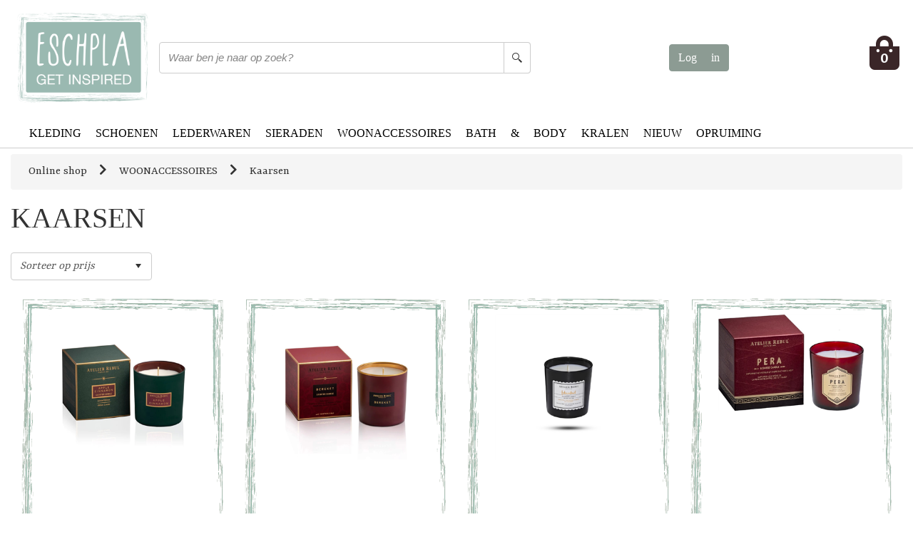

--- FILE ---
content_type: text/html; charset=utf-8
request_url: https://www.eschpla.nl/nl/woonaccessoires/kaarsen
body_size: 128088
content:



<!DOCTYPE html>
<html id="html" class="no-js" lang="nl">
    <head id="Header">

<!-- Google Tag Manager -->
<script>(function(w,d,s,l,i){w[l]=w[l]||[];w[l].push({'gtm.start':
new Date().getTime(),event:'gtm.js'});var f=d.getElementsByTagName(s)[0],
j=d.createElement(s),dl=l!='dataLayer'?'&l='+l:'';j.async=true;j.src=
'https://www.googletagmanager.com/gtm.js?id='+i+dl;f.parentNode.insertBefore(j,f);
})(window,document,'script','dataLayer','GTM-5FLHHWZ');</script>
<!-- End Google Tag Manager -->


        <meta charset="utf-8" /><meta http-equiv="X-UA-Compatible" content="IE=edge" /><title>
	Kaarsen | Bestel online bij Esch Pla
</title><meta name="description" content="Kaarsen" /><meta name="viewport" content="width=device-width, initial-scale=1" /><link rel="manifest" href="/manifest.json" /><meta name="msapplication-TileColor" content="#ffffff" /><meta name="theme-color" content="#ffffff" /><link id="canonical" rel="canonical" href="https://www.eschpla.nl/nl/woonaccessoires/kaarsen" /><link href="../../vendor/bootstrap/css/bootstrap.min.css" rel="stylesheet" /><link id="css_theme" rel="stylesheet" href="../../themes/eschpla/css/theme.css" /><meta name="mobile-web-app-capable" content="yes" /><meta name="HandheldFriendly" content="True" /><meta name="MobileOptimized" content="320" /><meta name="google-site-verification" content="9xCxej1nFhK3B80dv0BZNwqnEbKdOBOZ4xaJnSE5qFU" /><meta name="msvalidate.01" content="DA967B4185C1C855305E52FEA839A74A" /><meta name="p:domain_verify" content="b2ff7d9c96d837ed1ff9e42c96176e05" /><link href="/themes/eschpla/images/browserui/apple-icon-57x57.png" rel="apple-touch-icon" sizes="57x57" /><link href="/themes/eschpla/images/browserui/apple-icon-60x60.png" rel="apple-touch-icon" sizes="60x60" /><link href="/themes/eschpla/images/browserui/apple-icon-72x72.png" rel="apple-touch-icon" sizes="72x72" /><link href="/themes/eschpla/images/browserui/apple-icon-76x76.png" rel="apple-touch-icon" sizes="76x76" /><link href="/themes/eschpla/images/browserui/apple-icon-114x114.png" rel="apple-touch-icon" sizes="114x114" /><link href="/themes/eschpla/images/browserui/apple-icon-120x120.png" rel="apple-touch-icon" sizes="120x120" /><link href="/themes/eschpla/images/browserui/apple-icon-144x144.png" rel="apple-touch-icon" sizes="144x144" /><link href="/themes/eschpla/images/browserui/apple-icon-152x152.png" rel="apple-touch-icon" sizes="152x152" /><link href="/themes/eschpla/images/browserui/apple-icon-180x180.png" rel="apple-touch-icon" sizes="180x180" /><link href="/themes/eschpla/images/browserui/android-icon-192x192.png" rel="image/png" type="icon" sizes="192x192" /><link href="/themes/eschpla/images/browserui/android-icon-144x144.png" rel="image/png" type="icon" sizes="144x144" /><link href="/themes/eschpla/images/browserui/android-icon-96x96.png" rel="image/png" type="icon" sizes="96x96" /><link href="/themes/eschpla/images/browserui/android-icon-72x72.png" rel="image/png" type="icon" sizes="72x72" /><link href="/themes/eschpla/images/browserui/android-icon-48x48.png" rel="image/png" type="icon" sizes="48x48" /><link href="/themes/eschpla/images/browserui/android-icon-36x36.png" rel="image/png" type="icon" sizes="36x36" /><meta name="msapplication-TileImage" content="/themes/eschpla/images/browserui/ms-icon-144x144.png" /><link href="/themes/eschpla/images/browserui/favicon.ico" rel="shortcut icon" /><link href="/WebResource.axd?d=VdPoLqp1pEU6N0-IfFplZHwnjLQx7ANfluQq7jqFw7qk3A7vNwF-wnZgh6H0gXP48_LS3jXArfZvRJQ60B6I93GFeFfNyehTmZ1VbZFj6YISAMtjKk1eGZ6ExlikJRuwEjXZrQ2&amp;t=639009589680000000" type="text/css" rel="stylesheet" class="Telerik_stylesheet" /><link href="/WebResource.axd?d=6d0ORl_GDQ8il0vfaye5YfVUNrcg8p20ODMZiuirUI3nl8runX8dkhRQgmB9_Mk5uKEHRlKTLcdXRbjHnNWuOMt9hlPruL150gj-8o0smcFq84vSNc6acsQxlEH6Z5ZIgIJnzQ2&amp;t=639009589680000000" type="text/css" rel="stylesheet" class="Telerik_stylesheet" /><link href="/WebResource.axd?d=scU4zlP5U50gbnxCnkn5NyCadR4FbjFgTJ4of_ePSDkzt8S0ii2IMBKKgI_J5pqhIR9HA5E9XqN_XuNvoePsAfQWXbY1rTC5qIQEep_qPxCyQjyimg9zZUyCXcyT4JfOo0mDVA2&amp;t=639009589680000000" type="text/css" rel="stylesheet" class="Telerik_stylesheet" /><link href="/WebResource.axd?d=7GKUecBg70iKaLbnsRQWCLzrsmub55opjOAH00rqUJEhXMO3Xs5cb8cTKlTe--1FEqf2A-fwcN4JHlLLG25ZAr_nhxSm1BK2KCjFF_tgteyVMhTbJBQLxHs1R8vRUxvzczH6G1m_yoAEFrlT2nHh1_bjRCX3mxLacyYrynfUwizcnKsx0&amp;t=639009589700000000" type="text/css" rel="stylesheet" class="Telerik_stylesheet" /><link href="/WebResource.axd?d=I2KMDU4OojcY5XW9Fb-hARtEFcWv6ypU1Yg_sNblvjC9w9wCmeb_25vi9FhMDbkqHxmBSn_tW3jB-v1eKvS3teBzK-iBCes-ZWGBep9XcHRAl5Kzj3RHDiWXx0mlD8EeKlDSJg2&amp;t=639009589680000000" type="text/css" rel="stylesheet" class="Telerik_stylesheet" /><link href="/WebResource.axd?d=T0D8RxfbXJzOqIdmg7CYbfvNEAGGh4Cmgnjojax6oNOq4TRZaicpdcwDBZMBPWZHzt6NXTuB6uqSC-0UL09ZhXtWik-BqY9kOBtkBaRU_0GpPyteXth9mdKtl1_FFK2WMihS8RA4feRjKixmKJ-HfM-mc2s1&amp;t=639009589700000000" type="text/css" rel="stylesheet" class="Telerik_stylesheet" /><link href="/WebResource.axd?d=urCACUaUZeT6oPoIZXShbvnwVs76sdxh5YfBQ7goduhP1TtgPKHwvYSk4ayj7ZM_GbXQzAlcRpvTXpGJ67ZNCWRAHM-T8wO_y9pkQJXAMpCQ0-HK0&amp;t=639009589680000000" type="text/css" rel="stylesheet" class="Telerik_stylesheet" /><link href="/WebResource.axd?d=4ytSv8sIF7k2K6JRNAeY3Q3-x0N8a5d0hxiCRMEnulzGXf0jfgVKTxTWOjUfUr1OWKAZ-YvFppuLKjN-Bhm4BHODhmrWLFzmEtGrkVWE4S6LLMuzygaTAFQFmd9hII-N0JjyAg2&amp;t=639009589680000000" type="text/css" rel="stylesheet" class="Telerik_stylesheet" /><link href="/WebResource.axd?d=20hJFSY0zhL663XKQtyuk9xIGOGBZGF_3ZB1CbchXXR4G5ed_zcC5GGBGNlYF1c4iIi3DIH-d3FVjayH4wteuDwVkXEMTDCbGYuvuF3lfTY2T_U4zzwIj5dwRq1I01yMUvIsmA2&amp;t=639009589680000000" type="text/css" rel="stylesheet" class="Telerik_stylesheet" /><link href="/WebResource.axd?d=MdXEAQktXF5LnI0JAc7GQbkPOGq2N4A7tkKEXiU0AJTsjEBbsD8e_uMHRwG6ArXPvP5AQm97vj_4VGXhDhHsUrCgnUzN86TCMmKILSLPTWRxygv7O6bifjpD97G5ElJKnTbAsQ2&amp;t=639009589680000000" type="text/css" rel="stylesheet" class="Telerik_stylesheet" /><link href="/WebResource.axd?d=tXDgcJFxIx10zeFNdBCbb7Lp1FmgpTOwl_GG5TpogMrZP_2C6rjl0SZnLGt0jjYd-B_qx4RXIIyJkUc_HnKwFRCqb7fpzkP3AcninAkMLKQ_ZZKc9E_N1GDeQ3mLdluKZbrs_zbJZf-1q2BmugwKBwRwfww1&amp;t=639009589700000000" type="text/css" rel="stylesheet" class="Telerik_stylesheet" /><link href="/WebResource.axd?d=OAP3JtQlEhV2iXV1dEL29ANlrEPOghoqJlpfit_UiirOJ-Ire3mKYRYxripZJq8CjubttVj1MazG0nFOfCm4SEiQ54e2XGSGY5bhmcW1Wo1lRfmu0I0OqoAgwToZuzW_Hpj6ow2&amp;t=639009589680000000" type="text/css" rel="stylesheet" class="Telerik_stylesheet" /><link href="/WebResource.axd?d=oJZ3_0spEbihfyPLIoMDI5p8nMM5eKQCu-3Bi9okXvPE0ly9DwyD6HjBRDK7WP0ktNrsO2Mcl3lBr0VZqBpyOi3CJEUX4y5FBa4oZ_rQuAzqTNTlSIj5ilGuz_aAlQCFAyXhkkz06JOlKaGifeHlaOim8A-vkx08oSYuQLhLf5QQpjLg0&amp;t=639009589700000000" type="text/css" rel="stylesheet" class="Telerik_stylesheet" /><link href="/WebResource.axd?d=IofsjZKyWN-1hQz19KmVPeBJZVMOPih34mcOaofrwXGsCOoNEud0euV063ECNbmdK6t3dsWF3G-WWboKjZ_yrUSJxL5bBpGyX1AdJFDQJsbQ_XBVcKHXkR_CkZ5dVgzmdII4vg2&amp;t=639009589680000000" type="text/css" rel="stylesheet" class="Telerik_stylesheet" /><link href="/WebResource.axd?d=MwER8GwwFsF-Uq155yiiXJxhyAxr1kvT47MEJUamKOXMs7SmLHCqZfBRgDGgvXkImjWS-3d0zkyCx3GIjtLBT0U0wj_7Sji7D-T3uGjDGcBjwS6JyxlxpdGV6RSpDhA_Yro82RN3eJw8YS3--ou8TAyaSNo1&amp;t=639009589680000000" type="text/css" rel="stylesheet" class="Telerik_stylesheet" /><link href="/WebResource.axd?d=IKwtnQsutE_Vbvq4raa_HlbWsnKYU94_yq_mBQExTOJubLdnl4SxjIpxBAkxTvz8ytJFYGGTrxlYKehGBwQU_aMtudfCKNxOdf2q4-RmKrFT8eMqsPBj5S4yhIffO94VbCctzQ2&amp;t=639009589680000000" type="text/css" rel="stylesheet" class="Telerik_stylesheet" /><link href="/WebResource.axd?d=xg0f2ui9wRyfYH9FgfTkn-O-5OrnTPV62-C3IYMtcdSzWzWqACpNwAJw1ffLU17fOdxYRmeYWj1QfRA1vw7mwU01-gtGkIZMucTwgcHy7y2ukHzPUm-O2KKGIsbWgArAELRU2KhYoCvlji1jBfkM1A7xvMP_kMqGE0v6PhLSy0yjXrdy0&amp;t=639009589700000000" type="text/css" rel="stylesheet" class="Telerik_stylesheet" /><link href="/WebResource.axd?d=oO40Bmgl131nVzNYSi8TpzckkoDOvOuSmW_cTlWUaGxgKvxJx_jMAebOItV1DBtJkQ8xgsy8ZqnTZtWgWAovfxNK3jwB2f4j8gIPFSFmJHEEoPPPR87Gzui4pJ17JkIs2DOyvQ2&amp;t=639009589680000000" type="text/css" rel="stylesheet" class="Telerik_stylesheet" /><link href="/WebResource.axd?d=2U_XqypWKNkNTb6M3otpzNwL8gECX6RExvTfdxXE_8tn3fsQiGg_hTHRIp1Sb6hmm4TCEHlXH3oRZmmJ3VAq10byr-znA6jL1_TvdGvaDoKXxyWoAKoD3wxPbGrln0H7vb_PG8kwIvqo56wgGTUIuV0jkbI1&amp;t=639009589700000000" type="text/css" rel="stylesheet" class="Telerik_stylesheet" /><link href="/WebResource.axd?d=-EVcqVRkUqs-IV7oXxzp8GVwUtfK28cn2m-tk1DQi_IDBgYB-BGdCBmMCcKOFEAJqGrnrfg0rXjNAq2SU5bRz3xv0mitLNmIM5Fo1ozhAq8yc4U4J8uGdD9LCWiSHzh0K-9JzA2&amp;t=639009589680000000" type="text/css" rel="stylesheet" class="Telerik_stylesheet" /><link href="/WebResource.axd?d=L4nhBs56qBBHf4Tal0O__PhFsewBUKgs6ti3aSNHiObEhjkqtXkjjPXJmAqxp7vIAV9Ha12KSPs3rCV0DpaxER-WJDIB8mKOlOIWpfs4AMEw5gqRgE73X7otxsUreMmM-bFp8qdmEr2aLN4qiQaF2M0xOt01&amp;t=639009589700000000" type="text/css" rel="stylesheet" class="Telerik_stylesheet" /><link href="/WebResource.axd?d=jATR2aT4MP7vIvfz8UagJPs2HbKIgwBu1A-hUQ9htOZT5hjFT7NNV_XjtMqMqmtU_wn9hXxRae0n6oAfEdQ67Iq0hE8vdCpH1EZh6o3k042VY6ZWTefFoA2lzwyRzMduIVmEcw2&amp;t=639009589680000000" type="text/css" rel="stylesheet" class="Telerik_stylesheet" /><link href="/WebResource.axd?d=-4fG9-3vmvMxWeRI2y5Byg7KMAoIn2Tmzz8uIgyTYidsdbINcLH91QH_L_5soEQAp-uL7W0Io1i-NhvL7-b4KlQbMIpYikcJNl0wD5v0mA5DKgW9BtF7J7M6hSt3fYzppk4A4pHCPMbyimVcMUq4ItJFiqc1&amp;t=639009589700000000" type="text/css" rel="stylesheet" class="Telerik_stylesheet" /></head>
   <body class="Lang eschpla">

        

<!-- Google Tag Manager (noscript) -->
<noscript><iframe src="https://www.googletagmanager.com/ns.html?id=GTM-5FLHHWZ"
height="0" width="0" style="display:none;visibility:hidden"></iframe></noscript>
<!-- End Google Tag Manager (noscript) -->








<form method="post" action="/nl/woonaccessoires/kaarsen" id="form1">
<div class="aspNetHidden">
<input type="hidden" name="ScriptManager1_TSM" id="ScriptManager1_TSM" value="" />
<input type="hidden" name="__EVENTTARGET" id="__EVENTTARGET" value="" />
<input type="hidden" name="__EVENTARGUMENT" id="__EVENTARGUMENT" value="" />
<input type="hidden" name="__VIEWSTATE" id="__VIEWSTATE" value="v+Li6vQ/q+1XWIwMHXW7QDWI8EDPk0C7A0y9smagvB8rkyrH1nhTzvy/6kY/fsOS8bqhkvfwsIpt1Z2DY4DPje6QqDcnCFuvGGp0HM/njRXLd8Fy9xIKVreLUJzNq+d1Bxr1Mg3Wto1nSpjiy8wsHyA7tnzl6hymg/ou1Ga5UBggZHg+k7Lkvm7gafVlTiZrOnu7gAxNOBKrjXpNcgFsM5hfyywKh8eNOBy1HCFwrWaMF2M5QyB2VYI+QyiAeBVRNfYCF+YhMvZGF/[base64]/GIGF5hQDkobziRA5e80sP4SulSjEVIJ9O4AXCd0LzZT2M0U1gvW4AlvweyPd/ky0DKIs/Q8pRDAgZhf6EQSBoMbhGrhq6FgMdZYVZMxahsxQxFWejWlhikKUu0gYSrapdPrBVeVhF68HMHwf3mNeDTRqJWBSr4CQ1laP0aLW6mOqOQVXcxWFSoymgy6BCalZH9/A/LiIIl31yn/wTBnKtfKhPZbdKgzBOQ/sNC95v0tyWgzsHSdA6sl2oxBY6bYW/D7UTl/Ct5LSlTnJOIN14uCwS/LzREeKkRvw96OxgwWo8ncysfKWhQvdMyIp0yk1rYvFYkZ7ukorv/tp28PxTDomKzsFYOEpYwiJ4yGmlf5RhR/KtTezQVxek19BqO+CiK8TgJQH6TU/Mzqf1jhdvP6OWy4QOOkhlKHNtoPkIRmEQYiEhumfpjm9MW9xF9djZX2uJvcBvVncjKAMexaLNKDUlaDP5APQVOFq+0eNE4za65YRIp5F5PVF5FCvhCX1tKvbBe9ju+8lrdlW3A7OUOhUJTIjSoSTGqze9qG1Zw6yRu1MoMzkQk6//nW3CfmrgouvNQz6nqyLd7PVJas7n0UMq7kLNPuF9Ay7Pl8vLioNQj1KrX6NiFOUq3W6XQzfvQHzNipHaU3bmX9PbXvkD+MpHuI2/q0ZDk/RCTECWhkSX/UpIMw0f/SYWEwRGKZ2+gU8bUCt+EZTnY+cc1N9FEgI1DnoavnaDsnq8fqIVrHsYfnYUu1x89EFhqjEh/iXblvqt0LLmJSTrYvEKELthgDcuZ0Yc04Det9R5sGC9jjGdudyBtW+4311xl8bjTDKMbXdENpMj/0poiUwPx/A2Ksj7MfzzZ79DXDYORaU7f2C7uX/N97E3e2mnpDqTeNbvvgvI2SRLlG5tPnn86Kjp/[base64]/2lgV45eZydjJv6quW7BIM44/KkAchWKptS/a+CHntCVfi85vfYxzXLm1jxxPOKSmYDeL7MKi33p3SwMk+O416tTucynQp7rk4BTfEET+e0znCTQxPfWIc1kPLOBYOPpwwkEM7L7wz6gEw6pgD1UXQiuTHfeOA7hY3DEvdgYTZhUccDLm3/kN4JarnrfaJ2cfSYgGnO6nhPV4AkSl+EGSPQCRILU2wX03/VysjFyRFCoTITMlEtc9GP7awl9A9iQpiHRZkFD6A8z5bogMGROxm2L3czEJyflX/2MKfxNqFqhShIL/4BVW9O8eNZdDpEGV3YhTFaWEJY5JHnXci7FtQBayA0ZCe7A1CtV9ZZUHLNuAomF+fA9cwrXcYxupyeIgeAuLXdxLWcO3gATFzlFYPEQY3KzsrUJsPnZyjKUstBo0+2Uv3iSopmd0iryujz7H6jghKdUReek3YYF/2VgGBC6p3Yf780yKQ0KDKZczdP9yGavVC/cX+7H2SrYVqiDxUS6rrsK4nZE8pOayFnGcpZXKJpqiJSFj+eHbvn/ZFGZOjybBbyU3WaMHQkGXmlrpd9OM6j9ipoU1rc3RDmrZEKKD6EEZ6lEgnYmd6O5unw8VNBbTCmGCL+pNs+nSUs/zDLGQAovc1gdMRPzNrNDpH8OtHsnYD74mIhEPgfCEChQZ3gbQFTqPgO8owz5sb38gTvkarpAvduKsvIiqsnHodHed0OQu3cH2dCtqgck+kuWOgu7LsXaD5GMNsdXP2NZTAptcXS/SnPyfDbA0WBasOrhmnopYEbhrzmtgSPMA1lI2GbHFOZioW44dHm1413dTkmjsDtAjpG93UDvhYgW+hkRA+4MfkoD1RJKWv5zNiQXulpct2V1kVgqK23zAYmp+Fa8GxudWOZfzCQOQh0zYf/BJK2/3y3XLYXmjheD5oEq9eEGohmvEoocK6QdHGZM3JHhJhE9TJsPAOUXX+PzaCd4i1CEldqR4Zb9cNLHieKx9cfpVvNzq75P8Dpj6zsxA12xdT/xAjk3L28p6Vjtr1koSYKMKp7B4Vz9JUE22tHTtAYwYBh2b1VL+OnTS+VIykY5nQ6AaJioqco0XQpFq7RQFBtOsx6CFsLHMpPB7AiFz+4jfz4IBqBMju9sPmZU32brfuk6g1I3Wx4W+09AtQSYNzjFB6IA2UZEosnj5G6tWhCCs5zzgoUuh/37XYvUx42GZzNBBgFepztDF0wKSmVTRZ0blqmYRMb4kULf/SqnWJGWMU1OSEG9bxzzSw8QFjRWJSWlnPOnA3x4Wo2uooYUj1KHCPdJNEzJsS5oVT4hUgWJQ9/lyqMTE8dUs5mqLcQFsUhjb8SkJXTlzZRlW2NFSkos2Xjn6LKeNqeD4/AQALFvu7WvXULdySTC3Yx+lWppBfnGUJg35cFYQJJny3Z1fshOekVHiV2MqMJBekfVjHDCX9+Sc9uYZ81Prz2OnymaVPcJhzggeaHpe4jv/xmzQhBOlmIykXZsyM/pRw8TjHesquGnwpf6QmJr/84qcqBYMOQbHusW6D/fnyNzJAuZmax3m1pXBEIzj9/qOQbQTVEJk3FODCTwBQklGel7k5isw3T8sPe2PRB3Zgol2Y8A3xGg5Soj6mB904t1cIji4Kjbo+TiTqnkECkaZow0ziwMuya97n/+4pGOsf6unfc6m68ik1+7ZWeC9q6+iFrms5EYQFlWnIg9otYm1Ge79T1LRUWUQcREpeNTUoWsnY7YfwRrkB5UqsL08EH+jA9I+i4GKzFGfkzkE+LPvNuJcTtU1YbGHJbn3aTwpsqVzIYIMw/6MvJRWTaI89lnUnA7FWagzsdWBmcIqZi6ScOokGMPOpUvRzozuI2tRV7dG1LhCLRGdybXD570MSXHpNKHRvG7IKmmf7peFuY1+4SA/HAuEKOJzjmO+bx9+C8UGn0jpc4z5VpXzzw6zs6WYUSlyioRqh7uGXdZ7LsTV/jL0lLPP343lDMaCV+87XKUN5nZy32KQ4SOI7UM8oGTIsnn/C0+sZ3XNJoshyY9G9GGM62pdmV6kk2JZQn1nTMHonNVgmygKIyfSYc5XBR8DG7XUZMaFJ55+kAmoVecm2zJGrp5H0QV1uu90o5Qc94t0U6LPUrNnEiq9lOEAM5wLd7Yewk/3pXfWIwB6T2lKj1amMuihXifUn2lyv+asU23GcdAavxh56L2eoql+wuLiAaNWFps9HVvUsz08SBmQGQ86d4jStfERNi6ZSmvkmYIrV89r4jDmUOzW4MovRhBu4qsmzLV5f/Bd/WmPT7JA/V/9D5VKxXVCg0RaTwenEuSoJMNNsk7tQ/7gv7Bon/mU6r+QR2Mv4VsTWBl7q2tcDI/TeFD9l7uMwIwSrfqDYjfuPyHp751Y66V2TnegTDceOXLhmR6W1CF21/[base64]/kUJhdvV2o/lRbEbMQ7lO8cEksUFYKXo0ZYK+aRLd4fqVjTmKVJYCWSIzZHjR9rg2DjoEXNvsh2vjM1rj5sHJtWFExQztq6/z53Z8EBmbgIXg2t/0v6ccghoX00AJh8VRwJR5W6vCyLi+s6yXnsmifyv6VLMp784FNqWBvyRzYnSz87wFrjwXiMCiR+zKu398tFcxSLVusteEfnwkjipmy8kUMrwrA/tBHVAyd9e/rEC8z3wdeFt++hN037/[base64]/TIBS0LVXkRqNv3FrZdY6ebHQ/JqrAm+ngVoWWzfcLXHVQpFEWLurVqQjLKMKXqhWR1kdnPGZfeRAH1N4+aa8b4ZaZn8vKEP9Cs7QgUiAHJaJ3A9ZOLxXNvqwKEDvE+ej1TFELpyIT9I1/maRTsA5+/81GkhfpZU+8Ek6NlHNWKK/2UH3jE1oYwoqgJV+yum6tU/e2G6ntMB35z48m6uXjMaqPNBANAo1NUU6cfE2lW97BRBpMfx5rbuBLowJFw4+CpS3aQ0GnpYO6KJJyAF/0Yl1IxFoUj2v5GdoV+gjZ9s7lJ2lj8myo/M0qWIgn1B+317THXHGCfHLzzMEqgy0qeLxSKz1qLQDtQV2uhnkqbVqLjGMeBqvAsSZPNrkjyQNYADk/IWtda6PjUtYRTMnuwbX+jbqWaNdCwfvuM/EeP/Zv3Ikn7nGe7t0v/7YruV6qTmS9D2nk79+4sPbIkoaZWg0P2gmWLC4MswrmkoF5379ciMaCMzR+gDN8a30ONm7zsZXB41BQe/RT4HitLaa8qucFXWZgY5ukjlQgAnH/VxyFBbWk3I4IKRr1TmnSJSwGNabhjJUHqEKory42N5AzPJ9ckHtnZTzh5e3fH/k5Eto6sFB9DgLzkUk1JAZHBi7AOh/wmLrcE5/0SgngaFUwLPLPfg7cb8nng8qU3F80OjfhzV19W1qf6lCvS4cXaA67Fzai5N+dIUOxgUKriOCK57fbFQmxpZgvmtAGDDaoybgsiLMckZB+v+o614FqYOXp5/Nyu/FZXHsLf9yC02cNkP5uFr+njTZzrxs2SzYiciJ+CKQNaQkU28jtxppjc2pC0mE5mlDp+geNfYDk6EG09tzmlK/WocXl8Seh3NZw2cPK+2JPDugC0Rak6QCeovBzYY8h7ML/tPoYQ7TnBxQOc3gNrqUOzRK8+ZpVJ/nOYlj3VI31BXy0zP4jO7MHre+Sy81Yl87zpzo2ZvofzLipx7pU79v7nNfhtqJ6rtXYcB0jTvb6e9BmhllXbisHIEaUWsIpsgBZT1xsnQVTCTd3E/uOqBkrsGorZ2NhjGh2wI0FmISKkeqTeKmBpexINM++ORH9DQ68y22oCcxgVrwIHwWAeXhDdZBph5qR5oshwk7czUh6oxeWxVvEUw2KXcU8EXiHYCz+Vu3mNFWwirm8Xb1dc+zTXZ842H9EuOjKZCi83Sg7ZVXgqHHt9947pdQPv/zqPSaNRcUGFGRhvpYeSLPo/TadEtVF4k3u0oF1zxp18FKVEkpXmKJKx5BBsQx0cVDun7wY98mDvVWXga0wc/A+rmwzSl+jH1rIEcgs7iinl3A+LcWYevD3xqJKSlhH+Ac1wHtU3CRmq4Ti9/9k46qD/a+ugRD3DxwYEMAgyWS2lcStzfyTtPhFlCw7krQNT3AkelTfxsxVKpADfaHNAoX/zHe5mXJKh2ts/Mn2UkJA+5QRUWLwJ7z8CZcpHl0beDSl3472ADklMz7OU7v3Yhqvwf3ktnj90/tDDyIXFrMz+HRyIOGs4tvop1CZknpx21H9o4tcIleFUGvUP6ku8lAzFoLlItooDu6KrZmmwwtt8P6Yw8jQNnNGmLNZ1J+o7HJ3g3wi/8+M5wA+ETlvN1u2vrlQcTMBBISJ9sGWlHGjrkeRW+pYD3Uo4E2vCdP3nOMs5OV4lRGUGrpGu9P6ER/[base64]/NcJlU7AbP5zAax8oLwwEsv74r7vI7LXuZ5DhRGjP4Gtyx72/ycmiiQRFe4rlBy4Nu+O9ehHnYbJg+xxr71xwo6sQsGI3hLvylgskrYlqGZdnzRyejvxTbrubqbr2GsgtLxQv7ip6k9iwpwvaRmg+zVGQYSCGrSbYN6rfT0hho4WKZg/erOy8gP48UtgK5y9VG1v8wsir3K9GPjeUbE2szVLyY2yD/ScUE1i6cBy5M8XjSmcxox/FjYrW+vEhglCTlhzmtgZho/MHSajvrPgJ7Seuf6PpGX3q4N3cy73IB0qTDbiG3I8xZ3a4Cj92RrpP6G7KntQgXaUPXzdOzIOQgLrEW/+scuDsZ+/fi9vJq7D1h8GVAxI0hMIzQIDdaL4EKb3BcmlvT89o7WsYmqmvzEpGz/ILESRZuZDKXDApx445VcTFzfctWK60dkAYcpXJgqD7Qb0cRu+3Xor1BasLQfh5grRBpfvi17/l3/kx7uKKfwqlLdYu2UlAflrAzmZASUunUA/80Ps+RzuyI5IDRr5wsrUVhvZ2kBdvnP7VUhGb2Wb+kF6G34U2ZJUvdfupjB39PgcFhMCt+jLJlsYokIsLHxMG6y7sm7bZIMKU/xS79Xge8KFxVyKAa6WMKxXhXSZUXx2sN4bnL/hlCfII7QMYoyS8+5YLP3DYa0peQAsfpvijECmWWAmyi4JRvaYNWkybHyYUcU7fZwPUCmx7tl5kZKdmRSBXC02HjZkMMgGyTJtZaryA2T+b38uDQFEc7GR6MafaQNOUxdaLqBFG4mT9mm1pgwF/PKgynTIwqHeSfxRIldM5pbfEXgLDw4I83UpMJLExfZdPizx/Px5K0eLKul2O1Ttws+Ba8OnD+d4S46t8DlxVMugEwZDdwJ6ZEMYfX/y/K9WO2QTQBvNlGB4sN0/h7zvxZD56jP0z4pBVok1Vr17j0D7bqmxIzWVwIXt9T1uWMp9nJVhO9b7Iz5W9+W//+sKEhisL0URWCICOJMYv3YmTXApOAklqyEB719jioipTs9hvJkKQHqrhvO3H9OBmdndipJuyxAqLR/JCzOHKoa2goLoj3jilu4ksgEnZJRB8BCC8+NqV249eEPDtVyP+2FkAPOf3crTwnJyNVffvYbgXQHZo9APftFtXAp/Fp7s7yMNDX9mFlliYfd3Dfw5+V6BdWzlzyFFItabVAwIlsfaumvZsVrL6nCax9fK621in7K6y6NMN0tkDsK0AYgR5olrChHjqTfVtnO+galR1Glpgt1mjUVR9pwgn09cPfxPL4BC16GzDnvUv2ANhwDP6Z9V3IKNeO76JHu8esAc/P3fiDdMPL54DLF4M/l4Amyql9aMfS4JLoH8pk/JRleIhewBUucwL29aqQmVaqRvwJNTUN8t440Y1seBUuZ4/S8sbZZhQPRXF0g10/cmTtegd7UR7o2gra6fEiVHBQvKz7vGXkvWIqAg0xdEOZl/7HLxf+c3n01dsSloNgIvYm25ckQTFQBlyJwZ9ntHYLqXLSODd//zGu1Wjc/Zp0zA3yavTunSFJ8cGMImay3a4DVWSqhEYD0jAB4M61/8fZZv1ctXB8tT66WvxjiG9gAv8LAGg6irgSwiwCp4wK9DG7OcvE2kS7DzhBtqD9qh/AjXs5Q5Bt4ZBb+0U30es79SDj5rpoZo+i+j763SkkessMQxkfvUhnpDTzEPejVJukT5OSbTGQoxKIvBExvR74wcWYLgXHYkxiinXV+I5FoqYC56gXlv2GjHSDUsieQ8wplhi+h2w62KKD1Nc59DVPm+oo5R2dPSJuYL1oGYteyIn4QL3enQGyDjKVDcLQS0IterxWL/w3w2EdY9D+RkeYXdScm6E6VTkbXSAJLt8UPSwX637pmsjs5+owMYfA/j/0rFeWkmTQDmxFtnzZmPKlgdmZLVQVpd99T+Jpjma/kEXuRjRuoIOcXu6ttC2DJ9sxeAaSBfBXcTCujEIAMaSAnexn5f4rKtl808urAK4j+WQQX9mxX9GFrXpyiEU7ZukXsPYPaw+CVF2kAynmKknugJ6M4xpbfRy6Ejc+8VQrZZGR+pTXzpyUwd/w95dXhxXDPDwi4AuZUP665OK1PA61LRf1DnJ+E/RHwyWp7uUFZ2s4Pggz+QGW8GeE/[base64]/JAqQkb+FEToJmbHcZ7xIELzKeZnykzFE10hMoqpyOXm170EqqTgptLseKYPeSgU8KQEAc+VSzF5b48HiNGcGvALQSFzWSD3Z/NLU6OvVedymIDeh1MeR2qFbf/6fmbKQuOBYhOi1rgvxnLZeRIRuRJzdCOCZfg3vAxcjF7Mw6P/+EsTshw13zPUsSU0XxLZtqgWiE6dFOSLXtSVafAY5aV4b2pRP8qL/j0G1Ws0eGmjt1W8E1jQwX/6mv9lA7eAgz9HdvWSj4RRrW1VAyroYE6cMnRMvEoLJdSPiLF12JKla1pp3u5J0PceVsulvJffikSxUligayOCxfmt0A3Wif3Kzphb1d+gk4HGPMXNtrXWp6uE6cg/hCTnbdgTHsb2PZVIMAQh5Kq9eoCHToJgxtqXQTrGGdPLYhFpbA5w0OcU+T3Oq2CMMayqfD1MDr+3S22OAPcrmzLydredarkKIBSUmP/7TI5lyemmOIFHGT8qVCfTVLw1Rzgb3kRs1ivXdoKhNoWNhG4nXK7+1R3eZgnEimqflUsQgttuhAo3YXIajpPD6odLpBE9XKeloSCcb3EJLAoLCtxvIShtj0x5Rv+zM4xpI6Y6dSe8K2E5Z6DGUfDivt4/gilhbK6tbwtjR+ulafwE4brR9ps7vSkh/[base64]/axbmYDHnN99JdiLreEfDQxUFC0tY6NHI1kFFpVXWSYdfcVh5e5xN24M9LBe4i4PCW+9/BR7GpzIho2ifFCMZ209+7VMJT3vsMzRtPZjP8Cey1rGFq9qjrpGcaZD+JZkTejWEfzAILN1+SbBcVYi7VmLuf/w4k/nMjHFI4eOtdmfP8rk3sVTWEyqEzW1Qqe9Eudzl3agBN7Bd3Mao2jXmsdeehgcTAnCl0uNJVCI6aUFly8LNmYgypBLp4PRJN7zSk2VbAAGTgIGKMGEI7/KN9+gL8d6iqgzGcwAlZNOdovLZ/eazwcGLfO+k5IzKNlul4+lxc1QB2UGleMWqzrQEXoljVOKTuax+PuoeiIxBP0rDLcV1CFA0wnBZ2ny4w+tJ6o5DZ1zvft0O72Wh8qZvqkLJC2DJ8rvMtaF6/cTa8vPk1dDuSYpEPR5KZXaWsUEPxEarBehn091I8molYrlDj8tYAFBZiRWStbF2XEuYi5vhWCJ5WGJ7UM2Y1zQ/88xQS/z21P2I75Z4Bhm2XlwoYmx/B1JytbK+6YtODyR6Wbyq4twKpmyVFqyXTfwb7VN7gCpzUHQCD1sb73TEpkpzlucgnpmase9myIEpmHLJMgh97cgbP29yjLmDjfVDWYSVHSnZt8oaf8NYhz5RsQIJQ985E8K8MXpygh9VU1YNEgSUTEIoBPp7rUdlbqB0cyGXRAW/YZf4JIyE1+0xeAUoI3cFcPj/PSkp3VLzfsRzO5ZXqN0GRSB/gSUgEzDL8wlU1hxfmcW034QOLQ8aJ4hWLpHlGoe2vGrF63dSLcFD0uQa3liOhzm+gRINPmydZH0kuNTBQMsAhL5N05MAmHcuzGefq++obRXUV9dE2WwbJFL5VEZApHgJiCsgmw5GCrkMVl0DhFCqBikSAZRu+Fa7yTarXYYDXcb43m/KLX3RrcjU5aIt4E4IaGJh3rGSIjE908JDX6GSehW5cW/8AnqQG1ReQAj5tICi5w6MjGYdrCYjO+ScFy9MqW7I3ttCTMEl0C95tcf1/SSSLY6UYMAg8IAG4aEJrKC/sfVgoBn4fLrUpqmBsiGRlNqLeknshn64Tddr/Zg/wRic/pH19umR2seiGzi0I+dTyFOQDOGDW0MtRdkpZ4eIgBd60ijm6KXWghlEYjjMkbIehhv3nEbrSfbCwzGsQ8kPBqZksxT2cWyWIkUJfpUsjAZdjTVkFB7KgqQsy7U0gajzW7eCoVdfIuen4WEgjQJxlcq/4Xxuw2MwdukzKmIBXjlRLK632DLqXKBstWn9wcfwMicmkKYxrp4mn4n3N/pEeQkQKNpJyWviMhxKFoM70TJJO1+8n9vxFbsX/r5+j0xkqHqllEmJFnWs0zgk5lqi5ePLxwljn/q1VkJbsl2+OyAhGwPBTgn6y6774jjw3+blShHR6w+30wIgHyiaCqzeVavR/5owIyWwS7QdTzQHgyMBwGqSQxHQjMsZTza/Yxb/rllbl8fd9X8PLzH7H23yHPa8VsMAudVWknNyPMLBhzHX4Azg4vZ8k9rPfd28vcyUL3OzjGD3q3x+F3EBduOhqjO+vG61SHL/[base64]/tul3uQ4ELLyrC2mp0X7ARCjYFGk1S1LuqK2ESpS0UfGGdK+1YBkIIApjP0n5APgJuxwfW98kNZ6W6C+UwVewVcjCKm7O/r/[base64]/sV3yoKGflm83ovBq5rZQCegRxnNImSuViHAEOEhAON5hxMYrkmKqZLwsHahzaRTtdECnK2c8v6jgOg4Rqj2903aP+37wsOx6r1/eyYoREeS3hPauUgvrUyzFkJ38WYk4uH8wSUKQYzu68BUh4okSRdGdC21FCSr38yR8Lf2jsACI/NMqGUlDx+Mff542VPwUq6+mv0HOzp1G0JULnMzUnzKNCIwButVmNRoB264uoDmrQp4TD3fW97erP5ToFc57SHEOUWbwbKF/5YbUkh3KkGOeuKO5sC5lVOZMNg10PLyPRyR3Eb9k92AQ+YATsJA9FV7Ewa1OTad/lnAvZVATv1wBwp6pdFAXHkG7XJG3HBYdYwCdK4woQNG5ZOCoAJJk2BRF62gY2SI8mm7oZU83KHOrQrcpaJBmwaL3kXjmZC+Nd5miNS4vFoxxhH+578HoX6cMZKr7dDnA3ZWgnqGyZ7f55tqNdeccwbcAXnn8pS/NrzZTMMUW4nHQcpNl30q9o+jkuoqbVKaJ5yOIjYZgmtVy3PeWTtdNLZt0WQ/lmNUymGN8Gedu3mkQFUgZ/Ry8X+BTohEqCkuxo5hkUEDTuibNGmwm/MdQsHlewkhp7oMSsCxmxjmh4IMyxyPzy99Qwf9bVWyELrPY/OOk0fTZvt6OYQl1QNmQjTadjXhEhEgzgNg2vbCTQm/oRInL93T+HFNjbcHtELmtN2x9UIKeE/mUgQodcfgqlJP/E+8yfFMXhb8SpGPYHqYAQhPBdybkLCBUCDScPuPnHOIKT26jkbSaIF1dPvGSkUQNfai0FDCQnpk3wCrbuZZffNMQs2SJZZi6cyln/Y8VF4tQzoFBkFXrnrt429aiM3hfXiLQTWTJwdlZPrvssUk+6KKA5IrnLvBgjhue5iSB70WcWdxd3eYZPaf2xfE0DOdxDcEXe8GyfjLCGYMW9HYq/yO/D0XtuMsQtdmWvhxxvJ67ocCcxNcdV4oJIpsaKgacXFYW/hZEonX+ZDt6HL//HleGdmHLccjH0JydljiNBZBE48W3barP2TP22NJ2Cs9uvQe2biAVz4/in47p/7cCf62oBvminGoUXD5uv0C27LRlFJxnlY0CSh2GjgNQAxp2n+/T4mQryailO9qH7fvZH7/kqqTvoavDwJ6npzhuyWb/COSUU946RmfERSsQ7RhgWAdLDuUS/sCNDerGecfBMau00rVO32HsgDjscV+x1iSWYKSAktfJ96HYfdLIYy5ePVjVW0qOckM3WHBL+SIRDbh73FjQh9SbKVWKy/KNg3Bvaqs5rjn4JLJGIs2NJCt9ZEjwGtYUWkdjO82sGDy9UPU8WNm8PEzK64NFgY7S3ZWz5pBZ1U8i4WhNr3tf7hDjRWD9k0CmEKzGEVzNWCXLON1MVoR3CD9HV0+c0arcL7gh0npcEid06f6aAyEnfKyAUvFXeFsKCnxjzq6Uod51iXAD/8IHOv7etZ1aU+vkhD47/3K04fBwSup4+wf+lpxuSRmJRznNo3e+Pge27+J7sEJ9cgH+UvB6FHAGvwTgZZs/AuJLCx0BYs1DC3CrCY7J9B+rm75F3USXLin2xuVe3uHMuZTTDKqKj8CeGEPNE5qk471HUA97Ad1Be4wsrBXhKnFUygzOPMt/xuszmBM7Wd36ese06VRFyvtRU+2UHJFR80q28t96W5P67NFY9hwUwcDIMLjUkuBzt1XNUa7TXsRNuxGkFPV8l/r4SpCB+/oQ0M65F9f0b0Dhr2lungTfQaGx7sULG1g1ng3Noe3RtGLubE8Rimt7sse0BXyiivcV55enTyOyJiKX7MsPpDRJ5N+UU9EutqycYpHzP3xtZagf7jjrs0sz2qWG8Gc1NB6gB+HKasQo4EezCSd/ZK9X3Fa/uapC+G0+Qsr9LY0suWEFWMs3RbsHWaOh0KZqt2sDxuLf9Js+aUsAbSFzAUPvCvf34Bm3TNhroVo17BE9ohZDdBywTSyuLAUDdECvT947a4b7Uw1F24bk8RYSqjPDI2JdnDOV56/7sqcdowzXf6nXwDcG4HiJmuOMN3DehseNvbOHLu/JgMAEplZEdTQtpqP2kZ6fIDQ/kxwHkVcIiiikkiHlGZWNrZfyol298na95eUu0o6en42/5pwFK7J87OkZQJ2iHH4y4SHWCnVEoc4gDQLfQ1/TJp43h6FyqBIxv+6RZP95qaKS8gerfg2YoIq3fDHPwGhLUAP+3x1dtR1h2CuLHUQbwQfq/eUI5olJDEgiSs9N8vE8lVWP5SXmu57a2naeOGFSW1QjEK51ZIha45yQxk6ESdn01xe7yZnTB5486PNUEeIwnabLneeuLOSIC2iamBhfZVDlRy91N29ugL3AA57E1Dtp3QHfLBhS5YrhDi0oWTnDmDo5IGTFFpTd9PNJg/QqBaEex+j7I28rW1PZfUaCfxEJ0uQzsjTuyWk2Qn9zh/CXhAJg+GND/zlN6hDmuT+DwBAl9ApPMaHche33GP4T4qV9p/hQoe/V850tEVfx0fxZr0bWYiOtmfhovExT5znTkptJ0rPXvBh9fLeDd220B2IGWg550o42WMvFpw9rORp++t77Rf35kMB07OKhjVp6Lp4B6ZWTb4WzoBe0Z7HElmzWNiOjUOGECGbEhC1JfzSCL18xa+bkfUtLHEWHiEFvpXhqL+PgiKTCAUjRxvYqk4aSimbZyV2s55Ak/6wpLG+kGpVodamKF1uWww7TKlJ2TFT24XbYGmB+tVD6D6pzkWdRoHFefP46Dvd7e8uqsVqton/DYGZmED45RHPxiRiCZfrbAFSj7mn1myw9kaCF6HLcSOg6XeXVNIg2d6jHFCNNsyqGrpFTyCvUmGcmnfFVGoz0g3LgNTPHar3oujMj+w4Q6eJI0NAJE5C4LC0vFlb6x6UaTId9ygvZqhjCvbP9jPtjCY5F/uaU1dV05duxYIrKXGeP/yqIpXbLax7sV0b4gvJDPzeRvesqr5CKk0/wWul0YjE2KveXPKbwwsn4q42cF082mvstte5fqbxAyqDV8FxBHsSReC01jrsPTpCEqcwzccbKINR8F9K8/hvLFQbYE23dCw5NMefQ3iCjlX2eJqlKI8Ejwg9XEnlSZkspt7pBvDJYz8E/COAD+eB+rzf4cnlZQC2GFDHJAwWy5VehtIf/FEraR8mgLroOYCVYuHgjRaIaP3DhZrreoKyHe/c7tluhr1/U91Jto/CghY5PUGBRHxk7Z3uQ3nDPBYyGLP+xkAuKRmK79Jqur8+D+c1cTqacQSh30rjjL1POi+mfaR72GPlkCvG2v5fR6Ojhr3l4EG++/uKRDeNnKrJ9WTSDBlPfaIxB8+K8uM0YsyQ7pqsgrmckAad6VH+fBn5gYEn3fDjIvw7Xh4zSstLdK5hNMeiO5sFEshz5bGqW5h7CUudhc/xvjjA5Hj9ir1IJbMz+YUge6Ov1+OgvUlNtqP3WVKoojmzVKKjG+jsll4x0Juk7Q1pFQBRwbQ0/AETNHmhOst4u9HNoZFV/SomPH+PNMQzfmCveUjZoiXTO2rdj8Umaqwc2ZSvUpFEexktiI9bHvbONZSlEFml8qfOFD8BK7apEfPgpoq2tzOJHtCuzatPVq+B7n5S38BK5F1XUVp68y/[base64]/MekCj0pJnuNZmbtZUmhzcxrDNM3IjRtgCvkqCeynMnyRpsHAQZhdRtvzB8gPvHjTlUqSHePvGtSnMzdwJ5gHuaL0VAdYdVmJFTQgsnmmCGhOAedV4FmEZpEfb9EJf17JS+h1xja62LdanufxJsdVclANmer9g3xk4kaz+Isx0/SW+VZeAwa9W5ZaSOaw25AgJ7zlXL949COiNfqm2Cmy0vP0YK4TbP5OqqbiqK6xfjrm48WZ/aMtuRl036Y0e4o1lB+L54VtMGOOLHyTA7xd18O1igG1SfXT5AtByMp5AWcCHT7EFmJYQPRDxqIlwfTmQke544aYJpF/hX7UjSR1sAnFBM3HZas9lk6GA1RNQv7O7NqJflCuvyzSuugNhFnl3Vjjgb2A6MVXSjeW/MZombwOLvkLBGtb90xJfzsXNTq7YsXR/JJEHpuutVmn4CHS9L45L/PodUt7RAM61cYd72eEz3SAzJyTjsl8ickpe+v4LruHQktynSGI89SklBU5YSym5eEYDasS+8mm5gB1ehwn4jjWjslWI3jlqQNbmjib1oRBIYI4OkrIuW78zZCRIye6cYuZ5bTzdEvD/n7gsjP2tXUqysUvW5N/[base64]/9okt8VV34Mzhy+jRqv8kKhGCpGknLIcyYWSYtsYXmhnwaRxOASn0ZjIp9mlIzIHA/3ZXb1VaJxDEyACqA1K3e6prL5RKtxqyrSwIV5hDoqHYg1nygZJ9E8wtWCObsLLu9FQKeTOBEY7TCbd89jMVxGfetAz8xYK+QEpW3nn8vbXeo4YEqdz5IOFCwpkQHt5i8vrumKPBKasNb1Qh3wls77rVZKbpyIv3fumLGJBviZAYBuUSzoR8Hfa/r3t0uZVCB2QZLIk0jHg+KCwM4P0yGvWOg9VdipImABvynkpgPNp351KwceqxREqwSV6/do3DRYthJSV6WUPfC36eoosl9SKk8OPiLsQoaoiaaAZThHTGlYRkL/K62OESlaJeDSBQFfEWQo5U97A0QzyfCEIgdCokXMrSfcq9LM72O1G+ACpxAyU1edN6tzjlLPzdKh3pt6lSdFT/CxdZOG0CXPdhNtPQJDrLJAN7EWjn54IJ0m5LOXXUYoRpPr+riMo7Zo+MM6oOs4X2GF00JUvGSZqthXV4kcqSuNtE04z6IqnuEIW0BkeFuL+ee1oEHTk7wIu1tn3rKdCkZwXRyihSZA/B7exGBvd5Y9qXUDue1b/zLy07FVNtSHpXfXtuVfbQ+lAInaDXv5t7CRuFRtLQlo5GaM/ce3o2SQkQGYoK4emClQnoQgCL1mFhIcNKFcfPVoXOJMc46AMjx+M1hoV5E+2o5puBtuneHFWy6izUPKljh9cIP1104ggEqfaqwLDmAZiGZkU9PwUYbnl/Bw1/DyluDPNGMjKW5FoKT3Yk2R554ZQk0nINWyd2kQIS0aoDzv/QcS8DlRpxvGzt7GZqDNC3V4NAXaEfz2ACLXiXiczySbKY69HrEzGQutnLbv0YNhn2LfRwM8FLDyqppuGLjF65+3ibCT5Luh/jY7LDMo9u6daRkxXW7/pwNsji3Kwroas90gsTenazLb4n8p4PrmcqEl1DdRZ+zmDLwURjWNyVD/UiYtYzKSojp4bzcMx7brwfnZsX8C+bDI4932yFwyRpnLJLenXMEy7PP4futW2nwUoHuQr1Wid7E+b4ofmWJT2rFoWyykgSYM0sqVozwWO6ver/hsrN34c/0iq/J7sbnD11Y3Ymx45X1CVQ5rhXgyK3awBCzvbBQzRM3eij0JoANwto3UdSdLAefyus/Fq9kSYujKTqpFLtyHq+Txsd+HX7rx87MRIiTWVajtXmLjnFzHpsHkS7Niklogbagk3n70W/ooAgPt5KW6Kw39bSpvI7x4Xd1nVnA0sb8mtEF0GKlnrPfjzA8yvx0cEvnieB4TmbeWzACYJkj8nuMx3TiQtcI0v9UEJFPMQpLIAlwwakQWKpQh1ns+GjSs37wwHhuwI+rMg7KrOWorZ1wod5cMKjdS+92UAxHAT1afG+/hrE8kws7aHe6GhwXvXgqFjqMR1LNqf0rxnEmzngwI5UxVlunQzS2YQBtFCVZD3dT/riIe1dmSQTxzsoMvGaa+wJb7xh0eVJaJMMyjsCG7/RkvS3HgHHoqgdCWKA1X87MI8b7KJy8LlLDeoQKW9KezTnm7+/QGDWSht/+hRqE9kZAZ3/fYle5puGLD7uroC0yXsVVERz+NdGVSPnxrfmRT/[base64]/Jt0YGs2bfOTay0lhJERDJrx5IQ0B0QkEVT3t8O/cWEyEK2EA89Vw+5bwpXUBWDnMSga/MXJLiXJWCT/fM/W9gy3sa8eQGb+VFmMy/+Bd9J+FdONdvmmvd9mB0uHECS8lWOzGq/RTcvAZqa6hnSi0JFhjx9E+uNp6FSRvsojy1NSs+cfGLDHM43TrP2wZxGnoj2/VuspF1tWbOtOaiEZ/6tzk5U5W9no/2bZhcNxNXGAfkVtlAAyrpSYUmK8zcyKbjVM2FQKVkcYDM3fHqEAxKEKCIZo2H0YN2rtDL8fH4rIivxwKKrfqI9M/qDNpGdgRGrsPj1DXlLqu6HG0yNQrQFCkNhhy8xP8quoBmYaByMoVOYTD6moWdXvnsq09AKhK1eQAEqr3Y83pn5fr5Ud48Ne3Kuh0otrF02VfwMwM/dst8Ocdd33Wx7F4xIy0mzxITys0iwoxhzsQZLbAG8inKtL/9ylrEVgTZYgQd+TJS/aO314sXw3pt+c2ZoAxymGNh9yDcBZxnAVgE1vCkcSx/3lsM9z7XxyHsjZxhI6x4BJvmS1Vz5DS/NmYz0lLxmcBmCtsdY6NdgorccHTGBDUi9wespNoaX6szCTpEc39jQeVs8CzfEa0O9R5BgEmDTHJElMR4qJ3yGoAmuGxND4voZb2YaT4FtuPOjK8MEfU5rJwSnzQ05q7f37/AoKnQqrWN+HcvldSDFFpC51ufOw8OuzwKlNzS2SK/LP5+dUd4rPrAvdnlSTVP1x/AA/LGiwz2LDOGXbhZbmmTPL9BSxjEy0yjZmTU2Z9SRQUmhXnUImoRZ4WKT/kTR+xjmMr6YbR7nnaiHN+cpCtZMKjbEx0mwmqlpez08fQ7fjiASFJoEydpfkVEHvb1g7s/JXXGxTc3SGX8AhqbBKEzlpFrHwoiD4gsMlA9T1cVLm82rxq0lj1mje2hGBFbmWNkApOwfORn4xMbidDI/hXnf28KOMthngD46fZHwqgHN0EqdTSR8YkEq+jktUDQox9ngJBuXZ6Uvknfz55H81kmYBb8oYHU9bNcrDYZe4v13QrAP97XpNQQLqQOcfTMmFUieYzU3HFY+NpVw9vb2TaVzaN3keDuFzInT9bS7qW4VatkVdXdq6/+0nn0UaFX3CEiPoHdUlSs33NrTWEvHKE2GjB0t8W4g1/Rq6C2j/1kOtMy/JJkugRn05rgyHut9rIQtDzQaFtn8l9wZyq5C10gu61b8cxUR313y11y6E4ZWxsGeZL1Xbo6+3f1CDcNIh2WKj+YxO7/mLOoIth1bzArgi/19tG3bVSnS3Ry06FZ//Nlv7P18d0KyZNiLPSUV/uhOpdAz7MAncEbUpElP2e63yXugD6RCoqg0EjApphiNeLnPpKs6VViWRLX1QYA0FjojiU1mGV4ovW9Rm1La4nUtTmTrXl0IK/[base64]/[base64]/tS31yf8Nv6a9uBPY46k8aZ67hZ8QO0kDwuCabJR8dm+kfZ20+58hBX6xBeeAppFF/[base64]/zzOLMlXXYU69qakJFD2Hf61V7BbEPahLDixDlKjK+npUcrbMWzgJvFLxHmBXT2RvGyegMHp+2t4tMd3PhqB3P7tuxmfPytv/jH69gtksXPqBkvrLWc6g0912CqxeVPJ6GSVpS7IzP/YucwXls0LJcbE5WgpEcHIoFhQaapFKThodkw6oOa3qwgL8wIjR4gKnQt7m4Hh3ZATOUID7iKGDoQ0Z+eXAqZDAWwbj+3yi7swBmorM+8ftPxp1Eh/2nOxgSSdUoMTsORuRYM5ltBJozLJuUAkN6dhxdX2yisGknrvHmqU3INQWEgvNVm819dA1yWT2O/ZFHvAbhDbYXQmQr8YcSahjMiJC0F9BRWRQj5XHRFKCmH0rkz/[base64]/okVuh7EVmPlNoRjI+2aVLhsw4dg5Z9sgdS5+QxMa86ADLfKOhp6+x5rj/J55q0t/2C+F+gjmyJZXIYsP7nd48SfpvnsL3Sl1lYEN/nlieQ9ePtqJ5jmnOT/X87T8F09mT2wklt9l3bpxbWCZY3ANBGoN+InjyTVw46i1Zn1EVGbD0y2mZcOW4/sPsvpHlEbCmbskiGE/W1UBPBBQCwdrJY0VwzNAVNERsSo++vf3hLPAUqJ+FeJ4tUJzfnY3+BlkdTtIQSlUaMCTeuL+MPLsAMRwiGR73hIvOE+c0qMH0M5zwcJ5lLzZIwq2lOlkxscsSEAvAvUT6TpHHH2WO5uJZYHdIF76z14URzYO6E0uWOKe/[base64]/tjtBbCPC+KI1YRtndTMkeug2XugtQL/6TnPp764FKFNsxvQpkO/66LpIdKPddT9N3m4lFgj+vAYzzBOyg8fLWepGx/SNBHOPH7tanYDvhicEzibdYHO0cNJ7K2HO/M3EAwgy1YTVAZ5wHp8coe4LWkHZ1cDF3wAdi8s0HT+VxEFF6CrpkdxNtd0YCdd7YuO5v73laIfxS6DPG3huLN2wzeAX5tVGt/XfY2hbsCnyWeQcseeXhXRxARiKZADQPdr/UGtb/GrTr04JCkUiloOOF/a2JirzE2tBXtgQVvnJ8I/7/BGoKXrrj9X+JyekUrJiKlEiuv/KNDfEJbwFN3JBxZcrtToSDlNK8DYE4INJBECzi0UDvXL5hS+EeGTc5pZs2nEt5RtgYh9gtDQs7RtfdS/UqkxhKKI+vY3cDwq503Kr1wOSjWThsgwYtpCoFioPycX/F/d5gQl88ZTpIBRJv8lzOv8pbHQLHIyA6RiWK6FwFb+z7YM2lP4H5CHtAFijFjkgJ5p0M+w9eY2FXyDRkK+QuWYjKIRF3/Kz6ahUsZcqGiHgpw3USl7CVLfHOTMHNuSGnrX2pvsRTTevyShD7/q6hYHJKit51cL5LbZ2RZ1EbhkoiMCl2OnzMsMMJFwRcJHWParMqzjQ+jj4KkMFRB0XwP+KfvPofY3AJZ4oQ2/rKCxEcuNMPZGn3euvb69w/lBXq8/5EnV2VgFY9BYkgvroUPyWSoflWNc/YdGrOSIhdWEleJA5+YJM1tw7U8jAR3rrVJnBQmWc04Rq8N5I+XjXIsIrmYxZ2y4O+lAC11Ub9dn6rH5mON5QttMnuEBuPALLHIryYhkfJUpbLbtAbqIOn0Jq44WGwjQudSNAtenXqbNSyAMJPmMq2ycMq3apP14833X2oucG9pZvQklVCXrEXZxPcuTku8JizZnnk/sIAbrSpyppHzJbpdzpuGe2J/DcE0J0jJs+OKryHKFcfn0Y0OHj/fHpYw+c1MCTDVnORRFmaG/TmMz71F9Lm9HRMEA92Zm9o6hoLGWLnMZxS/JotBT0H7hTfa04Kh2Pdz4KIkfaYccQvXUUh1rTh/uiQlUQJ5YP5lKyxqSi9m89gMcbe/FZaYY//0yUsdIfkS7khadA/CC66xHbxGlHACzjQj2uJuirmFJYh8QNqgRrrpg7LmCDoPZ5A31376ur4+DMVvFFmDsQF0ExzDkOwdKcD7GhIKFYGZlRjW55CCb45ktMKrOlV5BI+Ku6FGlw0/d6VyUkeZS6t2fz0LfmCw6WKrXaUE4P3/EasDsVw5pKh60fYymMHcAXjw7hAT4z1gAHWbpGs+3/Fqt0x08HYfQ18Rv6NhbYeh/IrXKdduHcvZn+tz0LBauGXeodO5yZ7UV12qE7O7tZO0mdyGNrEvB6n+Tb8Wtj7kvRWFF2lR21X9k3IQoc9hNsl2RfRlWMyHkHns/8RMuVau6G54q24NFzPizhs4sJSXyz8DK7di6Bv4xb6dfas3Qoc+n21UKYLgYdC751k6WGyRhLtfhWC3poeBoyazq7gM2Ye7jKPp6VX+gfXN/mvtiY7xpb+M8rLUqHM7YZAU48wIEFLrvSSbtS1uFrW7oJwSwNK+5hWy7EUl+EAtsvVOVzK7ygYqa/qgJgGLQRqvHNUuRxmbreqID4hcANiUcxJ84zyjvADY27DrPZnaVNsVuwz5Ve3Dids6Za7Sq6OlpUPtVCqdrJEON1+6P5mvNqQuUKk5N3c5Fo/XN2eQeD9kZ9jR8m9hQZSn4IA90uF+ZfST15mFPXJ8rkIOJBzeo7eqaQvqYpdnugzv/CEvdkxXP0GvC/1dipExU08wl2jQJ+RvFd6xuaf6eTuQcsjn0xQFFL3l1h0oiuPNh+h8dCoNHjiywD39qTT4b6o4BqxeX4ZI0RCKQ3qyxqzHxl9NsFS/FAGy0DilkYKT5abx7QFPXrdrvuuUZIs1ybV+ovPq8OaKs6/w1QNlEjuZhh1C70hJJ4kp7RwApC1K3e64gxvilzkWbBDkYRwrG2F1uBbgsVjxC7EyWpGeuNABQmpwcc2UluA/b7DOG8DrhVZzJutSjYf0M32Y4BA9SVp7lO+0cw3ssCnehe3nSwyxfZNDYYU0bUlgt4L/Hz+PwDNqzuWryoqb5zaPW+LyJd7xwdVnEkcG7F/WEBUFHOmb0QbgL2luDEAnu81nyGOCoVjpHdqbJtBf6KADvCTAskURi9J6trJmVhOkb8+KPZseKmsSZJtqwD5nSL3UyxzKwqDsGULNMH6sE16OFmsqgHfA9uqCjAeZo8bRTW1bsu4OcTlvGKUCI61BKnGrDxn9QeKWUm9UU/FXGYqu4ryf+fdOJiYBpSLltJBgwckBLE5JfU8O76gjBeGUHfy8QkO3CllIUgll6/oaHulCi/XDQhemD+UuzFfR97rKIwiyWUd/L+iTTtfFvlFH895gDz3K0jfyqTkx3yj2MpQzNhT25bo7VCCrE2fyz6WYrUfdMW4IznuqcMGNnvF7TP6/Ie7l2rYp9Y2hoIjDk2oR7eUzSHjJWdMld0JWv4n03fEToQ43AJ8oXaHum2cqEfBiGKfZO7puLCoc5F7KU+X+PbcSzw+wVSH/m9k9HhDtKVlp5FsA9+8Y+YMKdL4VV7MrymcWaDcpApkrKRNaTicJXpt5wDNWkpELgLQJqOyPL9J47ddru5cJxtuWZPSIuAVn/[base64]/5cO+90hSqt/lROn5NspfeUDPdDmCP6scwb5G1iQ9+eaF/W1y4677vxVfr71TtTjxrxEy3VaoE03Jm7DoBBHgHlbd/ry80LWJ2jxSLrTKaaXV6AikcLE4cwj5HviSX+0yJzAZYY2yLKCztMmzJEJYWJRaPd90NhXwcvmu5p77DDI0wa5kpzPdEmziFcrEnqBpPWuWJGSxnM0ioiS/Y4UbwYXq1X3v+GdKvuWp36c9ateP3Vb2ufI5GqSHZqYVX+ymWRr/XrsJfw9Xk6k63+i7vOEWncNf9MvF04K7C3JMoRoDJPEfFF/TPox1SYCtskcVHJP3IBspMZWYerkHUxrabe/wTvvvDBqkLMH9hPuVmjEXF+tE1zjwewjDYXOz0Big6vAGYNrsmiyhWvNfFcm6DtzzWS3lhF+jhHzQIsIMivMHhpETrEigO5U3fUx2CsfTndkzKZc4BUGlqgmuEA3jI3tUIXYI+rO6/xDFnZlH0HBv8SPcc6enYizAskjdmYBm+Uc1Cgq3T43axfC0u5Is6PI4dBqWFipa6URUw5AxN5TrDsPwnDfJsr+iKC1FGirvOdZkonvZ1H6w/nDag5NszJ2CyvLA8lxa1zmUD3ilybVGmGuRT+jSygAEFejkhRUY0tQVqhWitoDT27Fh8s/[base64]/3NQ6GM6dtPD2vvGMVwe0dVXj81sm9Hj0BN/YsDMITYHVBEPwScAjq6dddrCWcNA0e3V4o20AI29PqXgpA43VT6QMVWR+ia/EQh1iUil++eig7QarpV3aArFZTmh/IEGkILIPl183a7ouIihyvkkwg+RQu0aTFTfsKerfHSZxLHqIAcHAM2a/o0relg2Pt3Ro1G616md6breTfAFJiHXnvLabIfyuku75C1ukvUf0+cjy7AZVRg0FSc0s5jR0b0G1lDVHp9cZN6PJ5ITnZdBb97sOKwF/m0alCh+R4wZav7iMRJaHq1wq86jTkFwDk8HkJ450UU80cSn1Y/JxJRZM+pmxqfZ87J6W/xqs7iuB9ZeW1lg/biu8ANcVRGZUTq8gy9EJrMxTmcnRTVeZbbhJ42FQxxn0pOQB34Vk+/51+K6SVHJs+pGVW7SzWQRque9TMElD131GJ+56u+KzeIaZneiBsXAqg89dDB6vVi3HOwPQn1HZOxtExpU4mRxh3tiRReOiBe7fDPHZMjHPY3n5ZkP04Y7nV25PtIvvxXT59iv++LuHnoJUmQz7tY1/NCBOSgtpwqt+UvEjX0y5ixYU8/Zfeb7OhkeitknGej/2jPEWCwUtSLTFHq1oA+7VZEqK2VmxySiW2d+3GBB9jCk+cRzNxpuOl1v11QJGLUS6XZc5WRBGqdvJ4io7RPUIwE+JmoAS8bNzhYJJ0RwHh0n564TSAjUA/HoEVggJSiDqn6Hg7EsIb/Cvfm8mtmICPkBWSnIG+UtXuTyhwd/xxyWRG/xHzzsC9IV9zmOqRJZdjyww+wutiZwoHBA6kZpOi/juA55NTPLt7jpuuBkdUAkS3RNL0G34fZfr+grnaGKd0liQ9pWPDOHcPD34HKaDbNqkseAps0AqfqCL96CJVvmC6js2eOe9yriUigw/W5e9VUEmLTNAe844JvoYZkkLDttnwvu52eZtYCVxJpR261uLWAVlD1D7FkZhosxUxjkrsCvxm7i0E7NH1MUYFNYt8wRTf4JNR+rOk7pGlYqtZs2swTuRSTIXEj2yGBNgpHvPOowzshHmSCEFen1FzmkBqnTvA/mzUpUEQR4ZOucQEP6XGyLwOU9Nu2QJYZ9HK4/j8RQUWW1cLanlzl/c4DmCgJqt+sOM699j2Oz/WSg3NfOFyGpqC+xd2cTA4ovW0gAo2xv788cyJFPNHA46bc1CLgSBgJNeStgf2E04bu71iYiElgT13/wySy3hSdGzZaxHpabzaIcz/6UMLCfmZ2DYGzQPHfqY5tIq0oHlwdj9R24USWdLN4iB6S7745q8u4GgSixdZwLiJaJ3imUMqpV2sQ+fTD9lju4wK/gRW9YLSxykKt64i2DlUhDyhkdXT4r/x/yzVEnWNcVo3SL3XfMUqXcG6BsgonsCVNSuXypoJbvI24NvkoIzZSRBu2uFAKqlmjXkMhj+IUIB7sX9ag8huO0GNsE8tg3zMgYMj1TbClT598pnNJfihrcoYzjKUQrZv0MTh4evbtyuoLO+Fyvl0pVh1msjni5AjjxLZ9JPnmQXLAmZ3MtqgbM0y8jvL/dz0tJFXOufcyIaLYrzBSi0lo8OuPe9jzhVXejje1fBO+GcZR9vVLtmMdB4wrLCe7lAGnPfmPqEZCyAKM0xxntunRp+xzW24/LK3GwOp2RimbhlRgIT20s//Lci4PBCBXKl2F4+i+2VHecE9cHtOGWqunPYLZvZxJ4M+e+j/ZqtfwJBoUido3ddc0D+q4I6Lu2b9F5eCducP0cEB1Pr9WeJhXNARtKR12YI6N6mWYrZ9ApeodbDRfdqONn5NIpJZaIP81WRaCf0m/L2c89NgFOZ8f7Hmhqt+3UcnJIKOnkCjnZtiKrw8NmeuSsuC9wAb0y32KgFUUxeyXVpRcufn8fdxTCB7u9wweuFwX403/tzQ2z8Al+qzcYhLJHvitrRI8Jkh/sy/5gLByXMjw3Nb3bKIvBxQwyJi08JfCYJz9kqhp8mYQD4UtEkX+r339wCLNE+upX6YgWyafddGqEfB6zVnffDlNv/Ek7qvZiEDZbYGa7hqGqZ/9vGx5ra8yRkHWXiTmpRUrB472sa2SF9+5R1iwz+OfR8iWvN3kSGB9isUjVy2FJqtH2U8dGssuCr98sha7ENQpQAac0lMfy4bUyIgnzd350w6RMIU63xNgco5g69rJNhoBoRgUsBhc97yB21m2vmUbN+LnEcbf1gy7ph7Lr9yBH39djPIWQM7vyafFsa32KAh1TcE/AWx11jNMAUV+Ye4NRcz5ptBLJ7VndW2eCom95/Hx8ZlSurO71s5lBhL9Xp49LLaeHz4cbD9vk5hy87I1yonw7RMKsvEZhcef4aayh/43DoIB3+f+2mlEC4Al3PWjEAtLNIokv3jVg20571BeVnhCfY6/mjRkzoMSgpm5DJmfx3ya4a2hb7AH0ABQslPPqZi5vASpDDFMIUUerqBP+dSNKA7CSQZCkNbd07djO47iCHNwb0qSm0DE7TMEg23dThYyPwSDocDRhJejGCrXni3yx/WbwnbXtGFxWDK3yygKphfSzLEhOu5cud18pMrtGEf1GK2J72ufoWMM+VgT27qR292EzS5+Zd25Mq3xo0+v/xVIozzrwoWSuT858XifDIonkFzYZshR1t7DZRG3kTNo2+Z9353Xss0q/RxeYdK0pSNv2vN3Li6QsZ9f0SQhB7jCRBERnqY3HH2BmBkGC0a8WGhyXbAbaJQxDeeL4wEx4lxo/JFm+4vzQGJ5NBiGmIKYJM5DJSXcZz/r1gcMkoztZg1JrzVxR04Q4CCght58sTPvSmYZ7gKtgrMK7rvJWx7nPZZ8s7sopheQHNNGTS1HKcPZ3U4gh4rboOJjTN738gxa5o/4qMMXYPw6R3gpcDbt+NzY8KebfD6y0UyGjP4E0qBBRpvylbN7mlsmrARAg4pOjcisBCMNoDFCwVvhgWvq8oJnPTeiZHOFtC2qlOv7OqbDS08o5F5Xk4uhYvK1y15hucJ9YqmaMp9fVvwF0V9XirCBjJZ9Htsl3v6CnMn51XPQrOt7yWfxp/eZMgtprQGTwxI0V63ReEuqqDLMNAaBnwIoJkkxnfAb+YAXzE0OgGvdEH+57kdquaWBzhMrIAp7eR0JoWgvYQgjZmqRqicmqqD9oQ9kEkPNxtgMmlwbasPYeWQQA+H4TLhma2LriCMXi1ANOzh79ZmJtVRWtTP+1ws1D2rutdsyika2khf/vrnbpQhfI/Qh85gvStHsp4ca4pVHbsd8azKSFX4oY5t5KlIOgr4w4RMM3CT+KaMsEhXWt4I6hfFUUDqsatFvsSE+LeMDEEWcMnhc/[base64]/[base64]/IplCmXvoqPGAfUBb/Ydnme39jhGO/tTrPEOWQKQwVLVq7bU3UTtP14Z8C6h2EIw8ixAVwp+8a6st7zyz0QbQCZvlZKbm2U720/CMVt2bWIfzgnq5EWSqBqaNcJNweu1oL/VBViF9+WbBq5L1KWWzQNci6TBzAFuxHOanIYT8LlvkA91uSgZAcmoGIHMRQLETn+BIs5jYXjvI1X2DSeeU34t0LQtdSDY4EkLkd5223XwS3sWAvgOW05x2xioKp30Zhuh8DZGjRgrwZmy1DhwqtEiW6/R2C9X9VEDBnPv2iDcNoULY0HRO7VIrFDiFfKNn5RlrsQHbEIWwUJdcT3iz9V3Y1/YUEeV+FJhR09tFJhkFRc/xS7bQXUuOzV587l1AfwzO740NRluhKjoPm+bym1knMTpz7aMbBR5gXNAN8HQgQcmvxQ9MkXeXYfb4cbg0Ve1UoFaHuBS5cdKNcsfLHmDgQ1xT3VtsT4arZVAANmav0vGeDHnXPaN5dR81JmpfMyunCh1ZJnOoWY/[base64]/TtnrE19B+9lU+TcS3Y1Y6BWdDxGR/ChfI5K2mctZ7EVsQ7WNQTMesKQ8Uoh+oDplk0szqxOzKxyPj5uYdRoG7xBfVOdWLaYmGsR5Voq4I5P+RD4Uw6eHVYfAGsuSJr7YFMhkwmgtZiPUL0FoKVLwnyCn18xln3dMEFJ+VY40YS/0ORZZmn/sUu0YmOf94rMQ7ByJC6l5YAcPacPVe4QrQmozyWO6+EbrbZT1h16+Qvu1rBawjjWafEff8IIXvlbTpYP4g71WHK+TXL9lijEIhJgCDD7vvmPZelEpdPgRpOC0kYF/jKJmz90P24qFXgjbEvFVBAE8XHfONDasrbDVjPC5JriQUwg6EM1GkECOsMf0IYdVcVTb9TFj9GFsDbnBUxVNhdW9OJ8CEUzhEnqud06D0l903BFWb7V+4h/2xVEsYIfcB0Wz/XmfTOf8sAFcJnahbEm35BLVpMjhf+dk+OHtqK8bMFWvEZiknPpPVgf9o/j30zCGaSHkn0Y019oVucNFlM82O3B+2KFg9fhq0DQcWFhGSukpn1+KzVcRWTKxnP76MDFRFOvdbnd4JSeMvQ8+4qTl5n44R18HY1rHsTBcov2ALq1k/WsVBj+ErTwQsgCHW+NGzUVCDGa2OZkeV3oMiI2BDlAjKMLcOpQgX/vZ04TNnmf22KxIhMWbfbwXbQK5/hWqgH9LKK9azDaVSxLX0/v17hNeLpUAkpH8gELuNfEF27EL5uLybRIJQKWFOXQ/XT3CncYT4h2HSu6Mq4CBVYbQ+3lXrBdWrVheDg1iWzlfFf/[base64]/FP1xYb5q03i9TrHc9VVJKd2+09vNNBvdb8FJrqz4MTAZoLHoBhiuZdQHxQ+aeveBNWgvWJMYRzi6WoVA++plZJbHL8g3DA3UXbgouKNLR/1aMory+4rICEk3OnRtcm7LCkzuTQGurBR2fki+xJzpse853ITLAoCqe+cdQIvtmlr21LO6fvwSt6CkOPaYYopwJn3wFno2ISS6/ZTb+GBA+VPSt6h3oTRE8KRh+6IchWWlMBvQNQZ/O8KdheFfccUKjeiudjNTYzbbdot7EwlCebIH7xkz0KqlrgQ7imbMkmL8/vcAvaeKicbktiIj8Vs2P0y7DBQuEwQ2em9gr+XsRZ4XX4quAzPxOIogLLyH+jGEA/tZ5jcZH/kv28zG173qZ3m7f/fHXeJ8klfSKqTENGw9HGzFHlVxGGVzn7NsxrcZmXCY1ZjCa5BM++wLMm0R6Hg+sxpdBb/[base64]/BqB/[base64]/mjdSTv0zU1teoxx1aHiNFWHADkxWEXtL/Uwi8ntas5VlDRFJxwBfnCkfo17BC+0PIbf4nKghhgCQFXzhmvWWKSYsg4Ls7IORJoHnjzPLAwl80cXvbgSRD7fzWcmViqsd4QAjtdfP/74gFgd3A0n7KHIPbGEAnj9aoAb+oaDPpte0FswfTFh3PCzRhzTwCjVRqLhi/1/ibQtGcUocZh/v0otC/5bYyBgyBaqt00S2q76OfJuN8dgVRgQo/DLUNVYcb++ib02kfILcTVRTmQiNFrPP5Z2S87jmIbLxuBBBP6gUnJGg4yNlpdE9YgAbnLLZ4LnodFDWWwcKSIMeFIdnYRfpXKV+PBfE0j8iB/hAAEEqX2xuGPCvFNZFwYZgU6dBXRtIAmCL/6fjZdqvCNRu365ECIWVI2USkkKXwSMLxJXXv1VKncOcdlD/QrCYNIXVC2N6+rVmxJ/koOksUcyzOO3hGKgKqeVAhgBatrXEW8EFEIMiMZHJRtIzYuSS8v0o6MCwXYBLiuDNpV8wdd54WgUiBxK5dz7oM1C3pkgM9mPn1BG1DeWIPvHc2fGGFO5O0HB7/p4ssQUeT7wmXInvFv26rRiUlRveZtVCDdQVHivFe8W4tbGQ8Fjze9qTTAnnveiLhmCFukqf4ljbAUGFjGmxj5CrHK3vvkXEMW7g8bsEZcvSica1PGLJGuF0mRTeu6/Rw1wOIIashNmpFFuo/Cuzcp0tqPJYKJE1A8p8tpOFUWqHnLEwBXrUASaGD3RB4NUTxLckshoEaD6JtL8frhOUFKE1Vv/OxAxL5R+rb9D5apywdz3aDfl/MkWOeBcp4zkS5vhwxRfbbbyqscGQ2OF+i0MzLj8tWgGh/j8wuhJV7OK//D1QTxAqvaN3DIimL0cB2QznekrS7oWmqZc2AMchOPq9qbTW7tn+XCEpRlUoluaxely3vc2jwbRA8o35wbS5cwNHR8yYu9uciY+O4+DK239MBc+DG/P4VSvShBrAhKVpO1v3DT7QQ/znqAHqr7471np89x9kZnL94cfFNXu/VRhEhXAds3lfKUMUAm1cpaWageS2upEgFsggfwwR+prp8XhAd/8j0zXJb1WIkAGBS7RZUH9zh45Gzuj2yyumo6XKDc7DrP2uhfBxZnFK4x+51PzXkyKKfUMIiTCWG//ejxDvpBHXDTfibiqT+EW7MXcS/SoLo8XfjH9pE2UqB7vGZu/4qzaD5/6Xt3foBUXBAACnukz/j62fCBgFDnGWPquB4tsdtpEFLht6q9CzgEHreyVd0bTfjZU4JVgYV8URgP1ySc7tFoBHpLLzmJ3BSW69+2aWX+F8ZVJaoQhj1hx3rFW+0WcG1iRFYR/78x1NxAuyydZM45AbMsOI10jPjY2NXlL3GH+jOEMqj4/ovdNmaHPnBrFZUQD7oc/3a/nlDGxZNCGlYqYh2PpSPnIx6pLZSuIDrDQEIPoZjLktR2TqKmDQHi6ODC8yoM15ZBihhabi3qAWbp3FeBIZCBrFmLZ0JUViMCvqhAyacwesFUo3aUMSqr0eKUwuen4r71fmsvjDQcl2pIiqKSz9Igxr60FKmPWNpUuRjQXflmeyM0PG2Ln/Y14aBx5orfdR56NjV7KUmjEfY0iFkCrY/aFIL/8XIj6lq9dshqmjZUXahuWFhU2bsl8t7hHrTExm83SgxP+PGKhFzuADdk116CuGOOsl17ukhqtoPwow1d6wjFadRChC7q2jRLHl/QUzvM02zWJIjGHdAcUspeNHlMPiHaZyQ/yEidUH9ZkUivtiYvbOSR0qbpw8IGBw3xSmLjJz/UXxB4II3upzpStagB98pgbg6hqDL4Uik0ShoqiBffkTIEpBh8VdgdS5gLAkRvWCiL0IENmPiQwe/k6y8KfmvLoQCdxOcJh5iOBb9iRu/eYAC8sph3V/oFEfXijRL4s7ojvl1nOl9UVRGRX4Adfi9DCvo1fqo9uWLl375x8GnMhnzx/[base64]/MqHCdtPNnDIazEoaJ6OvAih5IqbkepOyMcqDIGX7Ex3z+tFLVtFZ9NOchOZjWWGkAPgIt1H+01Zhw1BrwT5mtJ7HrEoVKddkauSCGTKx/d2/SdIeeJXD7RfScuJul1qweElo/[base64]/G+jl3W6LYKO5ZHeIdPP3nqGkToecpKfNyp93Bvd8YQPM3zRpiclWtF2jgfJcbOImnhB6pJv+qFv2Z3NKewCQtuoey4eFNOFfd00eEgu0W3M7ciY8OP1ubieeZPWdHAvrmlMNRZ6zt5qCrcc5zsRQsDHoEOYq/oOvzvUh+kwfBGjXThom/dOitcqhkgQw0KSQElV7Heyyj8hNCTBmcX+Oi5JsHfFtkIWnHVmT3l/gFKHJLZNB95v5992eHt8/TbLcqXPuzX8CM8MF6gxCAqepqvIRA5sTULabJdL3Rt51M/GSg4uAHTymiCgp2/wqWGF7rciLS9lwc403lxRwIANdDFe5BfHzUAmP7HdAJCbRLbmG4tN37uBVNqIVS00PexNNHbPhPG13y98G6WnznkvzolAv8/KaFyv7vZ/zdCTJq0F09HxvGrCZXm/cxj3RKazgDAR0sLq/hbwFyoE9bYK7b88fghvJ1g2VUTrzM25FrwVkJiHj0M7iZKNscmxr9LOAPOT07nGScln1VKN2jAFUzW8jx8mLWDTcFbMtf8hq2uXWlcVpGaZG0cVbyUNqCh0NfAQ6hDRJaNvaGkx9YdE01gBSUlO9CbjJ3e15wUc7WLgHsk/WsAC38SZs+1wQ/9PGzmFDQw22n+v7rmGTrDmJrRqZoG8R78EGfzG/yfaTvb9H3WXQWjaF8hjd4VYw5vH/zsAXqGXaQlFxubGZab+tK6H9w1JaqSmHEW7n3AwCEc/qvHQaP5/frApOxaK7zXYQsfihJQW72qqsFLdpqf9CyvG0v5W/FxqU9cCNr6LH6y4HWkI2sHY7SJ2V0jAQyVTYEj8JXGDTrV5ZEajFlulIX4iBRebcNKk2rNGaPKMnEJxL4GDJO8gvEobsLjc6Qg8qO151MOisHd++jYnO3DwPpJuEV+C31lvEzW6eB2xx/bY47+bq18eHyKtGUyTdmj+tJtuqBS3pM4nezYibsl1xPSzZtFGyD9GEnIjcGSZlzRHCHUBq1zj6GWm0ZBSFcDPtMtozgbiSssl2oRuy+unDu9zt6aHR8ikFMytF0jHgBvdtgqsQE39uTQIRKj2PzD5y8x8n+XqEezwNsBhqPEDHiUywjRV/Jqq8UFrxm29OwgvMAZWMMI4iqtuCvN3EAvymfUHyK2HXDmldngZ2iltBFtHGIDPQpFqG+fnQKKkDzNtWcMzgw4SvK3WsgQno/xMPpMQWKE64brlaCZimiSwlFPmhUdtHcC4RBjckezfMFGRvdoZaTeEqBXwi8VRG5msgmuINSkw1ONrw71met0bBg4serPhVvi6/7zQIsCvPOM3rNUGgb158957s254q82U8YQgEwgSdGHhKEcYwXlw1p1j5dDthCWZ3lcpN3aeKgrc/GtyYUsQARoH3F580qMS+WFt8DhX5c37wV/2ZNc799l38bOLxS8DImB/kDrA7gEdrBoZ1EbegPHYWiBQluX5MYU9FXn0TCxqsLkY2ozLtrUo4zFVSGl7uzXUjcAb8NLH/9t+/gKISx8xrjnzeIHUGeTXWlH+/ZZQ2f7WctBt+i19v1mXCpRM2I8BlIm5ZpsL9EdI3NNjNCOUDX5+kOYolnAR+Wm/5TkIUz22Nf2IdSKchx5yccFCta7ijF427FsWkgEzE7A34f35xKybbVCSvnU28ZvmuyEiri+TwxLsjHFbEeGgOkb/YkSw9v/EzSD+6YEXDxWIY0L6SNCXAUQZamPNXtdjzu03rc71tnEFCUcNxLMt04XOX7j3bBBBSaARw5hs1WACo57RIJsSdGRT9sWXHljBi235lUp/IBkZsW9vYfkrbb2NZBVr0wRpjXhZHA1HhEpLjzvtY/6ifdg9Nds1TOlCxW3A20sAAZmHBEWnlzxsVI55MUf0BKmgbZxgAm0jJgbeIuQTQyvd2GfplNOxmtrBJyz+VekF0ID3h2UwkRrqqXu50TDKp9b/dw4b3AX9lZKGfjIw5nPklz48/QSh2R8M53O6gArTyhF/ztoA0IpCNLKL/+EjpzaHutnxYcd29My2kjIyIAsqoE8Hq3HICftX+98A/Kr37WRdEvNyiFzs0jtxkhD9sxVZEQbrbUZOBd777hhbLIPCzd1sJOAVtMbpLtE+oL/Hgeb/2AbOYVIZ5zPNRzeZqbRm51NEscaK+954+XUEmXehqjs0T2A/mFeyWM4EDR+BcFoCDgjiVTW0ph79CKrjuv93ZcElta84Rj2xPSV7FtfNZrFst3VNArdR2YHqVqd3x15APv/ulSXRgbhVMm3WlGTy1enYuJucYsQ26eNBgutWZu+MbO/OLXpI4YateeR/QGDhW0vKbuO0sQE0TMnKgG/M8elr9OTsh+fwjZ0ThYgKtHgS7b1e5FqfmZigQ6kJb6fkokWvdYKl6iDHsrhcaYbttDcl5CsgxbSmXoXfoxujqeh9gpnpCuFRdB8PsXteb/IqdABnUR8B9YJk31+wnYibxNmyz1YOG8/6/za8EloC0i+p6mSyMSeP/go/AWR5dm6TasJdYf1FblFWetlqhSPduhLLR59aZ8k53/bkZcSObeYjkA09Mqsp5Zrj/kmWaPszA0hxaX+ZCwQVoHYEOC+Fc9CG+ZOgX8g42gLH2cQu/DVxW8Ucba3XOAA44dvRs08diI3PBn+DvA1FAdY6QPYiQGHx/SMlFYQdepho8VZ9JqRgwKXvTUrnYSJLLZVO8tYizdRWXlB29fCUnTsh7n6xRR1h7Z+kcbWutj8HG3m1Z9ajD/[base64]/Wb87Rmado/777Q1sUoc99JTtXsL0aJRF6rVAZruSMKi0JU1FFGxeqJCdvJ32Yrub2usqqOmQoS7cLCOgoQ1vQvYIlsdCZsaFdOuavsnRB/[base64]/EIoK3TbPurHG7dw2gZWtH0Rb2WFx4TMFy7MJIUyLBb1nLu4d1BJ1zNDD6k1OFAJhwJSwkmYvwyhC3dsCDauC08dIwJ3oLFWlDi+UcFWLlUzLe8y2AZ1hUCh49+sFm676ALK14/yZViEbw/Zg0IE+d7UpwrmHdi4LzlnoBbJnu9N10dIZedW8X2Z1g09pjMJCrfB6r8u4fqscoKiNiKKx4L/0yYT9l+UOatac9Nv2kGGBJA81rdH2LXe9tJkSsTKsNRChpVjzH9zxfrrqJJLjZnLGvAg5dJutXu35Afw4jXdJiqN+MNTE5DB2q8cIKpyZGFS0f5X66Ahia0/skPXSgwykjQzmrbKeExJJVDwzsuLL+2V+hi5CV4sQNuOIpqe5MNm0AUFMhvXj/[base64]/9IR0g9n9siujFwFZWFuuV2XoBjFz0tXKO7li/3+G/JEqex8cAf4wo4nwPKzjjR4azPnCghdUB4zq/K9QunTw2sxTcRKBErZ0AN/ARcdKF6MCwZAlzrRbAEdsdVKuLffkTmvC0CgyMD256Ipimmo+doLODQ/N40iABQfYMnTcsZMO3i09IlG0TksjKdYJUvsy8/ydt+tSvcZw7asWm6csVIWwaD9HckGopIBenjOMb3qEoYnPMKa2rpvjEgdrJe3Sx1xYvOdfxjHYdgNPhZDUjsG7gWiplRbafcTgOGeF7H1i5uY68aDzF7wjYal/uWoBOC4QNwWCRIjlx84k4aF+IrCNYF6BsMX/d5LYtYaO7mKyuERKb7lWpSRR6BNCSXq3zjlIxWdUrGnTt0HeugJJ4awyhrkpm30MN6NI7VGnctwm9kchToERErzfDyJLJyl2tp4bcOjFJUKlXcxS+Oy91vb6n9j5p/B3JeyCe43C1+e2rwfESTW+86HOd1he5VNkf517nFdQHIqFb9nQkpAmCy+v9bIUSPIvRCvwJXqrSTFc5pLGT7qLlOZX/KSdZgk8zGobkGgfYnr1FVl+JDrxD3AuNz8Y09fCOblxS01PZvB5ojbwJFo3dUBbd2XiBDvutA4FqNx8oi/BsB4CMephtDcDOriZOCZyShiJUEe1Tn5K5+Y8QJPXEhNyqfKHFJUJqlGA0ukAnAYIGJRiQ3uRQ+v1Q01hm0BbL2h/[base64]/skY+Gr4OSIWUftRW2EjOBSuGW6juNKczlc1XjGK6DR3xI+ykdKFr+HN8RGdA8qfeo6MyxwnJVmp+wl4gQ/qp96/qNpoNGByqXDhNr7Sz8k0Du4q7ndnZ7bbXUqbjauEQ5rUvfE5E/4kIt8u3PQ0ou1fbbyxOmAVpVnsPh5E4Dv47OXtb/3W13vX4mo/8Uvs3JWGFSZo8oioFpEZYWwyaeA+zCNTgercA0OpNBORE1maFtScj2ve5nor/+HpNBZqSM+h9KY06vWYKS0mDghvrypY9tPM8Oq2W6ab8tYSBITeO87d+lPGzk2jzycgciP9QmvVOtCT/QVUMDc+WYaXQ14efZLJx3sfGxLWJAW8+Y4eoZfrZkdKGx6qnVfF7+c92UTLDBkE7VBQc0ZYtXMmjiwWU4F8Os1m2kwX17bDXuSPf/1AUJkCbdD4XhcUHCkWWT5+mtdoB/g5zPaWBLqIUr8cSk9M63jbbreWDFFL+FxzBm46PbWqPc/CWvA2TDmavj94qcjife0rcx/LeWzJasSIG7/ng5kv9OC6QWAJ6Ou8lOE740UuQR5yPaJ9SIZpQrU1DBjsmUIyVjV4U++bwoIgne/TMThuU1kVn/6Kb8AEyptkopz6bwYhQwWumqFaQG6wl9af2wslyAqvU8CoKf8Ls5sXLLPRD4Ybv4DOi0Q6DaMVlW1nQAdMlb/EC5x4XXT4wc9h5Qj7Wwy86c5EdOTzlPHHJShUxMFRQG4MzRz35gN4E3+7xU1/[base64]/fKEdg5Ls/Y5FAr6peykpghcjfXcenIdcgpavF6kMkTxpZE70tLxDK8FRRljMaJRWZgQhmwkGqz2rHhmoQUSxL1g20IptoekigGPlc63nAQz2E+Ho+RwzC3LrNyWa38ymi0M8x0tLHwdtX1uUXdwkJDa52JUrF5RFce+/3x6/RdLqkYNB3YA5eTaZ7yn/V+Llv/HsnnQkXXGP6ar7IXWGZA10dvdfos+tSprAgPtdjI+pdSZ3wJQ/CnfNp54kSh9nz5Wd5+2HkRLtR48W49QwplaC17a670tImhV9IuRR3CvzoKtl9Fy91aum4CA5TXNDioHnZ0T8mDgEBgJUAuCYAnMTq4GmpZBI2gNU38DNaOqSXkM4X6vyx2VH9oH8kpldDTdAJMrBYnxvGWmOSox/WWTamCD2A/R4eUQ45s1YQU+m/nrKGGg8zeZZrbmDUvagGk7iQe7aPz5lWkSI79coRr2D3je2eI+U+EkCD1GTI9mS2nIOYtuxB2E7qMrodBIschjFMmZzVVTmR+0ANoeUV1IhOSDrR6lgXjdH8rBMKdUT4F3awcSsTx3OxARHhMCLwrd8nNB960GfNGyK2/sXCfTiD7VAW4HuPPai/yeOxvz8+f3lxIkgy/qfTV4tA0J+u74kubF5g9MtdNGk49nB29MzjRgKti7mRpcCMX2ehlJh0SZcwmbeGe2toQIaif0pyZL4DE99ctpjUI7dmvgGibSdfvqsNH97j+Bw2RBtUkiUcEDi12DqR1pXrxstVGAhnccLeFn1aLm7sHdpqKHn24o3GsvPBnqou7efz5iGRTjqZ/NytfK8mKygVZKd9muCZjX3i50/ULYslfxvAMyt+kRzXQk8pYb0kai3gXJAm0Jl48DpwocZ0YoiqPBSL/WgZE4+zPWSvQ2E3UrTjj/45Hd8/RR6aXjnJ7bm+4h4N4okNwQ5QhRG/dzLikhG9GMTufiat8oleIsmBTZ7G2ms713Z/3UMKMUdj7R2Cj+k5iuO1yVbv/MNtYY5NTPdPlyC/SjO0HhaUDqGrPBA2cFSW0r/1JA+VkQoaxyEPcfT1R1/ClA0Y9VHiU3hM/oXiYy7S75MDQViRThzTLXya+1I+uXWtpG0Y5y3VOmTqQCWuVjEKmeJXEgs4PKOlVwyAmFYpcTqfvWVqY9boXP1JB6Eej3wz2fAbHx/Z9ARx4V2f9TZiEvFdci5rNVHHOotQ/VJEXhNRUzpgo2MMDPmXlFsFzEAaD9Ww0HVpcdzFSkl33inEv327TOnBiPt0wg3gK02mPrbGXPzvErDBkWuFRJJgc9kl7XGjNZw1PJ/UzJS90rXc+Dkk44dQUOHRGHjRZu9sWg0ATH329nFv+ZrIkXtMTcxNwHzJBjz/7bM41oHJm5WtHiordIQn/lcep+jaL21NNEcSiRiS9GAs0dzJ0u3i8n2ng7NHsL0HkItknxCMQ8o9DV92p38k6yi38LYN4dptkQiLmxn/mxwnwJYonMxlFvrLFdZ/ERnAB6L6Cb1x3BtN62fh8GeNYvdMmF+JNcHaDGKoFDeVI4Ev+L/QIMq6IUD/0349vvt+kjPMWNrXcPqp8GVImXIVw4oBRmhOrtBMpm0371MGHI7LCkj484Gj4Cw0/JrK/iaFoR1vt7eKoZ01C/cq9TAY4eMyYjyeT34pmgbYyHm7HTCTUOBtCadaLbx6vCUYXfnL4fATve0H5uCXbjgm9xBoKqYL5WJt02q5dIPI/04WFMQ1HT8x9Onh9EU+leIMhAfTuwKgwU5k9FxS/ad2VTWilzcAXik3YwyXYXYr+d7u7GeKeVUp3/fC9qswmpcl7nXlRBWO734mhGQCmuMJ+YBlt5J4LhQNJD7f92Jep7CMOw5TRQ++PNHwulw4hfgEk19s7vkh49eUZgLTY0/IPwoXfB9zYXMwgqBjtFqsZrJf8nyri4qz3Oxgp/p5ldjji7MR0uv9rM/yBSjwfz/[base64]//gv7Kcd++FVWl97oVQS7NIYSUbi99uxo+iNy35VB0E6kYE4eQoxpLLW8VYU/3WCoHP6WHCERiY+AJlcwOKNR/3xdnfEX5y6PBvtAJG669T/cOAzQHMb/2iiZOQH2g6xv43etJlYxVHUasA+/x3QHjFx2t08hA5psAM7YxQNfEspSRn8erROYvqxfkLnmqOkc1zRw+QYJTCTAGybnBn/lwnezAjgFPd9g0rCya5mYKBgWhPawWTQ+LYAOK+Az32D6Iw9srFtrC0qdDAbMgNi6261a6//xsR7HPo7AkGvzblS/TAHWXbKS+esIexEzGxJFo24iUgKNjXX+S8Waodpg7CZadZamMWlZmc/je3icAE3vfeQIMe0c4HOh9mHfkUGEK7gN1zMT8Ojh5LbwhSx7wfpHjohnL/p1cttVfiCw9HyjLnTIh0FVicm5fQsn0RBltMZ9LiJCH6DAHq9B6DoKm8I516Qw5dZiivu9G8pKfjD+E62ityUtPJvrhUs9QjuoRGtSRMdYxhk8STWTaObSvnc6N4Mlhxw9rjUXVeWQRwbmI61HsKzLccZhs9VJpJvIOiIioudw0Iw+t9aXcuFvcKeZLrB/t7Wh1Q0CsVxmt4PLWMuAZNIuaZELxvXnaHI6rQNWUsMIC1spZZItoA+EUjHlyYmqHclL1nZehmttbH1GK3y669BpIW8rcKCCryio3P9tB2W8FoSYfT5HUZCT8VTHZDj0d7ihJY1ql/wtXS3tok1KSgYqFxtW4PZ1NDBO+pVEnmV+Kli8nrgd0jvh7goOvvIYjVLZJXVXwNJHCnzPqMXer78tBKVilN8m7gNYCaJR+L3LMmsoqyrTiI8zG/PMocsHmf2pS+JYnM3ELCt2ZDbaV6glC2RnDuZsPad21djR3bYujyMAo2nzavu/ONOmXl+rxSXHdwLL5STjHEpZVYLTBGBpOvhb99yyRMdm1ej11y9Fz6t5ZO+JiUidatrk+EFzfFNbLpYNnsWSegyBmWBPdkMtB9b8LTnc6aSuRtXyp9AFq2+st6XP7NxRxSmskijvD2F4zewIqbveT6bPsZZx8WmJlAr0QxpBwFkuLdcSGHmp17fCWGJkceQPxL89sf/3CyFojLDgJSIWgbqMVy4XKyFh0KOK7TlIoF2FjFsV/PhlMbIlqafO9aBaRCt6Bu1ZcNzMrt9YWSGjaFD/0MsBumjMgEyBHd3tq/l5s0Ty19d+lGoGDvzjN9SvFNdLNfWXodDtrfc5piHYPueMzzTPbh4weFW3tGZMcVtsGm075uvrKzIeW7ndXNec/rTDGdulZ2HonvPV9sZ6Pqbwsan3TwGKy9hlzPSQDWmiIC5sTZTQE11y4qfagVMWHZCo7rt8aPPwNTDvd/+z7FwvlNHLeYO8d5EfcK/Irr4JAX46zylMpIq+FCmnV/WoL62BdAK2cbdPFxUM8tXXjZiuQgKDFc8ujfLgx1nmTLK8MFnoeLauOJKsVavScCM3JXx6zLTnW12BuVGg9K5riQTx+MligdEcY/hIHgEUl1wj/JpYUDdzHq5ZxYw6QcrgitX3olC2BUgVozqwLLIKxsBfiL/91db6co7XjRLeW/ljgURLG+jl/5qnxAZ3+fv67Hi8blSD7Qozxs8lJzdVwLUAQzMGTqD7hsuy3uXfFgspsCGckuaGA8+Y1lLqh/E7LvVHSnksMQMCJW8n0+N83xNQbLDIDSLFwIUGmgZaQHGRjwWiF+oNSUzANIl2u8JaD+xqEtZjGsUY2OduG7PneT0SyKVxX+DyaSUDv+ZrwSoPhEq2EFSTVz3D2vSSuTffgmfYAJb7eBtPWf8qmuXX2jkpMgogvWuU7lm2YTRKpKiZTL9apB/iNnbIAlxlhljox7QXxUqhanAfab305DquGXyaU641EXjo4wgpOOvX1UhMh1H0OQ06Xw89o8kCdaxCVLDcqWppB11gyWC2Gi61xAHf8Jv9CQ0uvdU44q+StKn9cJxOHZi+tKGeNajhJAcCc/jXWKpmFbw5UKx96i3+fYrPvCsaShxn/+SqNKVqviH4Rw3UgL/KnQWK9FiSjTxm4DWnj6k0dcP9rOV/GNbKhNYf9ELUKOQLZRlsmxCRsWNwBdTLbeThWFF4+U8ActxBWMRQubnlzuiCtwcVy/LyZNJo/DqIdj3ErzOkcLecIRzCU+DahW7gvG8ZPrqe+XGvjWMF8//nsYDz46uzD2K4yNxDRK8e22eiynJdQA48/fSqwRNKKCavrJ5v6bSj0NM/IthDyqFSBbtWw7MxhdVmnVi20IgFBsSjtQD2gKLLEO2gBGqoo6ixr7F10kls75s+I21xcq1ENG8P6lLyphyUxDt0+dPZ+sxZB9icYqV/uKKdV0ZXw3AVGBWkI6lkYm15t75GZG6Eodz2CpCRS7n9Waw/FnkNXUYshjHTpDqPhn/mP3tiTSYncyzPiALbDQks0LVFmv+GBAuWUAxt99ELf3NCH743nRETRXM71SomeFre5uHNnvkI0HkSNxXGwqGk7hOveIPhcZI//BPOJe4/f9rakj7nv+bE6sXb6jB9hJ1+Zt/HElcCjrRALJD8rngNfZf+MLgj/q0oiXtYwiY9pyrrs9A43KYt15/63CJ66IdWXH0dzOqABrf/+o8e/bduT0+r5EM/kgm3STNxNHrfLOtVUUyCVanJilHpv22oo3zNzaQB3/i7e/GFhwmBAqh+gjlN5y4zSYgxYtUZylpq83XKv67XTJTjzvx2xINKUXlJcBFnT8SgEfVYkODCs6TN85G9c65Dpke/a65Q/Gb/swFT9LNBZ6JifDD1Dpe8KM/9g4W1FADbUYawS7ODry3muItMT+kAWjjeZ8hwNiWXOP8V0VoYprx2Sp8ltJ0+ngv9auyA4vwVsE7UIWL3UTtpMOiOeZevlsLiVEMxOamWi8zXZXPE2Sjx81y0hQZ1v8eXrkkXWTVGIqyl+iUVt4Uq/LZrxcwSvoE59dCVJKzs1bKfeGzbgYnbfbZ2+Ga/GsSvA1VOURDI5xZwWV5+mPzb2ygrn3qe9Z0wwrQXrfEKBhxFccWJM/cd+2RQ24uT1mLmgdBl1aYyhyWGuQFk9GaCOR6yNzhTpB7yczb83emC18IIWvA1aEF63r8iD1C8ZNrqAcAInyoehSr1Shyg3HosA+ZdKmCz1aPPKu/cKeusXlGG5k7gghBNv8gD7UDoEiJ6ujwPa0uyZsrOcaO7h0uLRXiv6X/+ndBNxh9Fx3oPIl3emTYXKGMPwk7XOkld6jYLBAw4TkIFz34k2dX1P2oCDePOeEKto4skFpChc/IeydOkAKCiDy3Mhrew/BzxZZNfWir+R9hTvaDIsU6NH8ozlvVPKs5afqWvtU1KFNutj8PkLT1KZ5mOs8ZG4IGJ2MRHiTCRqbpkAT6miPQ93U/UbH/Y1nteeOcqph8NtDlCklqXmGn5nKLO8QZ/MHQqIpmBU6rrM543NQ+O++EWzCM7KtphGBPQZYo8Z/YmF3nghW/MyAESKulxHhxjysE/loaLH9jVflm2r5cWCN74Wrm5q98n154kLmTufI7/jV4buDwIKmYg3T1Cv3dxb+l2r3z1VANCLjmecb7XuDBmIrt15xgTr6ZapGauluyMT7Ck9/fkAJaGB5DEYaLHTdekHZbjsNO8Tkptqm8bgwkoRhiSA5lBZhhNYoxRnYlh4948T7WYq1yYodCdI5rRPZnFDH6AiiY2ANLaaCxx7Rffmh881jkR402YTxqG9klAJJDUoWKvMz2JtuajHB80MlbAA11pcoCuxmS7o2q7II1QBlchXRo1/[base64]/g0RHf+siEOU9V55Ux71MlPIpJysrJ6LvT9Y+FreoJFm6JlVxXKqvPHYyayCPsmIDq4veF92nx+viAcHL3kIZyoCoyf+n1iW0PByKdqUq5dQczsIW4tn2O7RiTfI91IxKcq+ijw1Xvr3dy/DndnqLjWYvHpeqRmDuUOs6cnaPUxw9TOWGr02+MykZruFJcHracRzsn8MzpEvviwIptbxnI9FN/KgB/njBhGF5Bgo0H6jyxG8tb3HAGuau+oIr0k8DcfvDavRegVPyacemUSfUYaLb2vnTW+jHK5eay5sHhc9LmFWRb7vsZhAQVq64L5lH/3xbJAORG/ZX2RXBtnDta0H8FWT2O1CzOZAWIouglxUiOXy2NrX/j1Dt9EHchm05uEzmpWmVnY+vSjIKaznKxMxWmF/1OfdruzdX1U70n/w+BS5wktFenFPx5twD2zWL2TvkcITa5VUShrSVR2ZJA1Doh8cQYNi+JY0qcncFMi+gO1psxEPuN3zzT38KgAInv3wFNh0swOfyGI30CpLam/FLCjaYDi2j3WBaE+GRKiaoGqapAyqcOY5GU89V/2fELazjWpn/0t3j342BXcwouEUR3wp7ZiCcLRFWp7W5lvulAYH91tvng4LlmlGAT4n/yWfc+VK8EP0xUb1yckHVOqLerPP/HKOTsVvlbggaJ27f9j759amwZiPaJTti0L5Mc5+LsPcAvJrCgNbSwtiL/S4ONkBrIVV/fPPOo9IOFwvr3sBW2trsUoNAaKfQoEzm+YYPc6f5aG6GpEDagRDSB/snOtLg6h8cGXjlCGDI5vMjhnFbq9aJLDL8Y8HttYYtsgAxj9Ac/jplSjH6CTW3zH2mCysh6Jce3KPVQIUmM0wFNSogc/VNDfQvjql3AhW98W6yrWQiDWNM7SMNLMa4bqQMrlkTuUYe8NNxGJ/ipMyuPitF32L/eVfa9MWp0era1/uzh/b9JIgB5SBUwJOYVRfwdRDY+owZazfR/ejVXgTsDslrrguqPAMd6xAyIAr+Nr/8/eiMGjuWPgt5wmkityYgcNjxLdrluk90SlE05wtclcxtceSJgi3uoDX3mjHZ0xxxfBoDBQIDvkyDWgGXWJQK7j9+/XeECZ04YHp2c7RCKyNSEpV/RIJUf0dE2I7a27kF649AIQeW8OYVrgq7Ki0xVmLKdUzf2+THPQoBfNkOMHZf6enwWd9S6NnN8y9DBfcjoZ9GhQfmdjuNc2raSScpR51+xzt+2Dp6LzPaJvHEkFZBw62Hg2hODhXsp2ucz1SubVMiMQW/FEkjtok7EwCpLq2FegBsXUJFOBubCIzQz7KpiS45rwokreEf4p9pI/1jUantVXBXSUcGy3tNLNgyBKTzAw8/K/Q34vwiuAqomqgz2svFTP9iejXtIotoiuWhYQUkxbsT1GdBURxTUc28Eta8/X/vRzbA+GwcPlde5WkYDQMDZO7sFnLDK5gg9tr6YPUAjwRpcZwBmVkXNU0zbqIk3zHP2GKYevH8cy5J3U3AP05KnyN9zjMDYnU2eUwrZLNsucg7c8RwT7+jgy8Wo6AtoHcxQNn8YVOh3QX4mv23E/[base64]/UDeMS0LmWHtDr802ylu8XsHDD7V3/ITzr7099PASCfjzDCeOFuHri5DkKpCmIrafwsFBOgfuVAVu3L7dqKrLDTQDmm2RowshPD3as0jfWI3bHvL+M7gNc+qkH0AlI/O6iLwL1Nh6VAxFykBmII1MWGUBuqE6LIz0e3csvPJPwNsC8fox6tjq70iyYZiSt5fdg2qFMrHoManA7EHYtcvnVyabOoih31qwh3KcYwt9EUN3MwGE7+FOleMYzRw0svCSC4YbF35lQp81Fwt4d1Un1AKbETdm0h/uYJ1m8GH108ZP0UedpLzvm883mc71E2kJElkL0fhi8ygoyJbVEMjWbQbP04DhgjH0U5JhlZLvAkP3x7lI1u65CPTruZNojaSD0No3UxIcO8TBTQrqQemDofgKH7l910JN5yJIs18JBRSOZ+IV9Q4DfOr0yWcMX9CHgDuRr0hbq/Sxnt8Ldsp58QFomehuj1gDuK2Xdgg0XKAQoiUJnEsoL8fym0xH/V3nzgEg8Den3O/He2+w86MylSaKOx8egQSagrC5hfzWWX+BHsuEsHhD9Xa64tdMo2YfsS6sTRbIsdNnt0tz9mB4mSuP7DFDx6XoRQpFFom8ZS1sYMdsrEPlBdDJ1U68yUp4EmLEDVF+Agd9CnoDPrahDVIeb4bgLhW7PI+nFVVLhcdDJ6VraZKWLofv1meDmTsKlM/xXQP8Hfam6hvyVTp6Yzh2Ijx5yMIW1JuQBZALFWDbxhaqNX5qGEFjVLSlMG5irJDgHW9vzawNSW+cWQZ5otRPanbb3LQi53zcyt1EzKiS2OzBaAgYmmDgr0ueG4rr4sMusdfE80qvtOewgWLopGa7GIN/cooDRVVYXIe0nmDDk78BpYc9CEUOjp9PKLyE9hsJTr4G+ouqo8lK+Ci7S6z9KMrT8GUgFV131H2bZAUF6QVghUFd4dWQRLKRad6DyldK0yc4SoGQbbkxJiaN2f4IpC8BxHrB6z45LdtTguKRDLdkPlZvRudVpMDJCEE1da62SVQVyWReue2jv/ihgc7P47+0nFwhSbhy3I1wKYcCG6S7HOfZZsbBt2i17DV49b+L6CYSBRrwZ8GkD/h1wM+Y1wXASN8y3/QcjfjNUdXFy+stXathqMmKVGPOZ+fzdUkywtCarjJbm3ns8KXqelqrR408C0AesP/OTpzIt5Dzazy+wUTXAh2IwuTgXjK4tbqjPvjVKvm3RT8NJMlRnX+MmitDYXYsd1mk/QHD5naz2ByfI3bOnvuRm5t/0S/vlx+SKfH2MCinIOUpq+qjaz6EPsgYs0jTxdmhrix29LdUPwZKKQZutr5zpw2g6BAcAySdhpQkPFUYVbi7AXuPXMfvKEXgRQBu5QtUZDp2xBtWRpTLDOrOCxdkh1zzRgBvdgEXQJzVbJ3BbRS4pHZYkohshzbE/SD8Novrh9SjNrPPR/[base64]/fcPs0moK0l6K298PCxXCbLszepulW4LUCmapVinekrtaXMrGnYfqWCjLlBfa/z7tgUS/In6mPAzpcII55a4EUVOjUe1eXUtiB56izOIDGuO/IMU57ni93rp1eZhjdassPNA3P3sK+QUvIuzWR7WLhusEM3hUjzUSGKAFgEFsq469GYAF4tjdOQ42tN/0hIWNqWyZSTXk2pdl0ddP/rBYesHobgA3pmtwoVqXDYl54wB1PzEcsntHWKGID+HkUxj717MK0q0wBEbulT4r3uRR1B73AuajmfnwEreFSLrm8NgAsBOOSsTIzI265Anq56VVWg1K2HhY0GFmhxK2EJDSTFOPnTAoCEYV3v/dgHjyXfJmWhWgeTRZqmTMxu+bvTLzlDHGotcn2+eyVznCuIsOSlH70RPIFXrT/xGJ7+7calnPa4HlLoF/xhqef/THRWE93JO+av48ygV7CWjhd9MWAOAcX2wRkTt7cjflZ74QAd2Mt0f8dM105uwocArGECAFvzPhmN/38RSfrbXkIApasV8AX0tQoBsfd/xxwhU8/gqMTnq5mevPIBO8badAgF82yiwQCW3BWDkSrNxOuyoVa28XWD7v7u+fARmfNJgj2AdXC0IgsJZatXl90VzFci9xFZvWZjmcMhZH16wtw0btVESypQFAPqc/IVr8V5lHDy+GXlD2Ql4osiBWv+4LEKnlFk6wP4JHqsQUjrw+3bCsY5VxTJUCymei3+YT4G1lORcC51v43oq9azXez+ZFcH/wkYsQaEyKocrANFg7B0RTvL/Wn8lx1o4e9v/Lj8DarpCTRksRmFIK3QaNYP3gNaR6UyJddbsTk6Z7w5huVv37+NxmTEB1kkkwpEvaEHcCNHJzQmGBzMDaKyEC2Do49yBiq6s/CrlA9Vs54d4bRfMrDx3EGotmOPOkkdbDz0DsTGPm1quVGehQT974RnZqCGCcvBq1ilO1Lu+crcOgowQwMN1wS7ybtU73HG9+QEuGsh1s///LiN8u8MKNYssnRLSaKcUHKjpzKDR6/da42v9mLPbexZj1M7F3gZ2rqrlgIeXZ/4OSGgaK7BncbL3EdJI7lMp4CydSHV2qPcCeRGXqzg/RIPMOmLoAXm0ZztpeaLYy3FbJ4Jq6Sej2O9ra8Ls4AghcBSgr1QyVxXD/fJoUkV6pULDZIJiVyGje12BgfId889tcjMKFUXQZtidvakxvLzpiSaWeyaNdFsGYemU1MWpjkblO3Y28auFI+3jfm6n/admn0OQpAuQxljkoUwXxWaMlNfx+usrhY+DCADksclVPOaJQqzKTdprtF0GV+dlgjvsT3QojIPA1TUF3YpH/VONFICjJbeb2laQ4UxwiZi8JGmF8l3kSR0/txWhEucN4BhpBODJ4u51LbLNzLWbqyb1wACRfXsgpZt1AsKj0UxNBQnbBxxlFjM5jRdBD/fVR3iG0PsWU9hC1VEq6MLlfp+GXutyG7q61Bu37gDOspD1gLXTrlC+IcxROjVYubOS0CiQgtdlGnppP45G8MMahKuEofuL5eihP6w/kJCPacqjchJApF6nSMcNW6TQk6McF0OBOjn5nbghsEfRq4e5RuDe8lqF4pPz9mcbb5rI7g68cdwg55JuHRlhCfYYWm1/TMvwrPlDO0s8SBS/0N1/WRRDqW+oQ0qZ/LOm6OxcxtKxUPQbbBpcXP/L4x35vAJshYTOzgW3ii3KisuJzOp+2WADuEIwP3tN/mPWW9CmkADNtD0GKkrYFEhHX1YMY92eMpQtiYwL9Px7c5HaT8TTJyklydK+wZRQICIKGBwL52JZgfDVND17lTifUrA1fCMt5/hdVYEjcD28KD64cWvISE8aMvWjI3VUR4CvPxOLj1ePykO7kGUKI88VL/MDOsgRCouQ0R8F2b/LND0K2QbSZJsjaLWs0B6VJokjccANVAPh78VhFfCLqH5Uj6KSJLRz9T2dCGliyH6uhrWsGSPngV+9Xy0CCzLApAniZza5hpF0NVpGr9b5yvapVY2FPTHymRHPmNafEQeqQzhcCqYHxs0vcRhNPkYYGekoO2W3S6NlCDxJXnk0yuB8vld6YzoXaIUbam6aV3RHnY7/KMGrlF7K/qdHIRJVc7c+KBoPLzx7IE2J+in1K+9jRRGRJNlW/J/4u4WwZYtU2/rH15zIY7Oa4KkQQPq4IcAG16Qt6kr4LE30gasjnjN2WB+ajUFP0BHZieR52n1yYctMASOpHgq6E5gK/5geV1bH+txPVBaySLyuU7UzJ0hkmFlRoDjc5cIMMdZUX0dK0WjvGBig93axaO6qcjHS/3tayt2g0iPfOT8dHcDzQpObeOcG/[base64]/bSo6EKto/AHaP3JaRjscHO8xhcg0zPfVZvIrGUt8TryZf1GhveKLBOj6uKeFHCbWL7Sk21HmFFPZIpeR7qFa9yxZ+DIF1J4MOMx9XP2MM3Cb/pRkiF1N+bsoGMaUbsFD+5vO9cC9U2M9eYTIJ61+diuY6Q7r+raIVstR7kDX2x+02REci+tq1ydUQ46m7GghKeEY/AjxeQXxF5qcBJxxkuRnf6/[base64]/E9d8abeSC4Wvp/4ZFc2+SqmD2ctmPigHqPw81p8dkvJ3CYIHjCFa/HuufHF5MRlNdo51dtFuSzsblegGFNx3rZ5aHq8NqGLT9DcPk9H/9JND08HP7b9zOrHPcv/[base64]/[base64]/U4m/9Kbwm89nGh/hjqeK5i6qORF3VOxQx902VUJTLH8kIk556kwKJGv49t8phnl+IIOdRu2E03rlpwA1RbDn2sg+62l513S0SwfE91fTT71NK6PwWMLUPSXXqlllHVj87er2Ot4tyRKEs7By+qJloGMO1kutGh+28R2DXzE1UtdRyW8yNn01ArZ/9esiXoxbnymV1Jp5Lrrav/HEZrNh4YAVK98R0fbnMdouRAFyKtcyvrrNWv+Qho7erLUzWvXK87vZu/qinGmeMWras4q43lISFEcLR6l8SOooh99zaVAwTLPREMVY0owZRbpEGQXa2ZhGSZOHaiS4B5N0TyScQLHBuzPuaLuvR36f8R6MlB+LR+4wjM8sQQOFdky+G1jfVnZxldOxrVvgFEsc9h/OuvgWyUItIm4jlJk8GYnIEnApDk230wZpHyVUIlA6C3zM7+E0TP/4IAlJWSSsPovJQoKOcP1JwhocZnCUkqhLsQG5IDo5NuBckyZZknJteExzfJPNnjvhIT0USjzCCYidvVaAmCk0iw8FloUuL/[base64]/fIpzHozdmr0huk998i19granncpi422hF2skURzpog14mEjP/e+pFKqmbBwNWxZASj0w72TZbNXkYMRt0Ye2ifwpWsLwZpkHzwR1BLgMPod01ZFmwTdr2eGn5aTwtWvqgmeLaG1q1WoQ9QfEPZIr2Mv568UBUIOzJYNvlcyfJ6LZVLh90DgscIau7raKJw7oh3ozVGeRPJ+G/QGgdH9CGcliQc3BqsswWd59bIUJlox8+R1N0wdpLB8mXTkzIt+RWQvfl8VL+HDMf9FgO8tBdl0p28scWv6vFORIFFVc4Sg1eBej38+77JZPoPrFlcODssKQsp6kvGaPIjEitB9Pb0wSyOhPhCdDEBcHxMhov4qwpJa/HDugVx2x3hv0+XxRQ5oBZu7o72xzP2ncpW6eZ/n4dPArDyC3XKQGkX7RsyDC38kzJT41XWIz6SNsmguBAv2aVbHh9wZ9RgBQDSVF3kpRYLIuRNCvLyXUWiQSgxnK9BCd4vw3JMQBSn3sUPfNT8MGpC1ecuOD5DXcEIJY6aW12NtuJZfgMNsKQf63aiLlaY2l6OIHy+5amJF2aZp4MaqSGNcNG/CK7Ve62hCerVfX0h6NmFPFWr62hFtlbxCiGVCkBVuGDcWhjnt46R1qmJZCnYnJSBr0f96B1kMeT7ggCrUaOpJ7lmIcF+PMoi2za/[base64]/Anvt/t58yEgN/I2eXOMSWR9wctktvuPiljWGxUywDrpJ8aUF3zqySwGQd+iLDQxPX0lEK4YH7Wf/0pXu/vj4pl1dJYYGxFpgRbAJdGxzjJJ/abKXyyhzB88hJpLO9gUiGN0guEbWPSYxSrp5v3nE1UN3rU7Vdo5Vp4sYy8fAzQhqIeSy65bPUXeA/VEz+CfLqTDWFOTvuYVLhNhQ+pEVTFw9SwsAD1U7xkeFxYZG/JEr8K21dG6v10RJcye7SPFnYGiXV+hc8ggEnxOWpMtOVroPBZ3IHcCKsDnVm4ZVz/MNAxgfnTl2w1P9x6rVN3LqLaZD1xjVU8grN+4Jv0xvM7HUrFwgurgcLcukK28mIIobQv0EMC6uEuuVCDFWe5o1RY0x9v/hU9cIxCcmKU25tu1Cyy8pFRCjRwdS9MH9Xz6QNvMM/31P0E1C6FbbfIruxSdKX020ru0qV/51ySiaiq6OF0xoyItXERL9AkYWU3lQt7NV4nzwSJX4G2GCjoEL1vaUxmntrMJxo64wByvNLga0rHZiXHZjhdqEHAAjGC+YCqz+9be6iy6MKDQa0iskyfewVYFg4dVCCyEzzlquH/8Kk5LQthM1hJ3a7Dq92hwoaxFDm1CLQIlgD8r/aRvTPzjeSgIrzulsINF6+RzpkNIc9nRSRtLeq2M5UDz/vhttA3pbUqoUBQrwNeyN+HMIZ92E0Rauzoltt7GQL53hnolu/p2dS7ut2GcJLcUIrp3uQcOcKf/YyG1gQPnZEayDWsNT5gAGYic1dbBg4yR/5DpDlDl4Ubwirz2rt/QwRFgR5BA/YSporFlCd1RM5z+G63UqMN0pE//lDo8LGgUg8swFG3lEDek+VUdWa4a+JYpVZpg7i+ZkQ8HARQkSpJbzSv7nG+vCwDrEv/gMqGlYEkRgMsValdcQMIMxgIqX0VWjqEkNY6cQduPuu+DuRE92jE7z6DDcF9F6CwRn3dv/7hmHfcKd01vqsb4tiIV3A+ORFkpWAxlyFACO1BOJbWHj9l7D+NGYUPKKxucC+H8pjTZwJTIMSJyY+T9WgFYkz9GbEugQ4M1HSLoXDmfmoQQa+BLEWh8z9ag+Py0TclwxLVqRbsxQKe/x2kxL4eSjD5vA5nht+l7P1T5+mc/AcerTJtGc9zSeMrMZRPb31Na6yz5OPNxfAN5CtF/WykWEVIs+Qhkxv1B/ixyXkwXz4WpI/ELVmp3b5jPLFMsYSyRVcs7cuuRlQVkIzRAMCkLIMoGrBzIDuLvaXx1qMPuR3SpNCwjqevzEDIM5e54wYUkJFhJIE5Qw9zEAP4WGRFlIch/dMgnkZXU5Hwo/Dp8vpHm3+tji+lgivY6daqrNpn4DmI37FBnh8l7KeJ4a/FkHNFBS1TybNmv+n+n4giVl3lkvJi27RoH60KY/qyuxTnaVCSzye5S6v8Cg0kOpBvfd8ns+l1ZfjdY0uWjPvdEekbSFvZ5WGGmnKD0D4sjW+MengzHdg6qIpnf0uYCTiFzYqMvjsw1cwaRseFl5F8Q3sf5m3lxSW/KvskU6P6F84IstFnI1aZqKo3CE82JoqJmSLxDcLY1/MfCHNQUqRRXE9RReUpGbbLdl1TCJPLNM++w5evjjlwTQY8/OF0l08BH8DDpcZjl2URK6GTpNFW9LDWkkoCO6QFa42yr1+7pRAjdp0Hrnk75OmIVSJ4ScPRSpoaFBKSe5LGDN2anHAbaypHV59QoouIwwFFaP8qKwD9HhLMiBP3bTADArZDE7GB2Tg6EQT4/dwCgR1RFEjXEXHjOhLPuOwZuOgrZR6I17oFZvUBRVoBv6NZgMkgOw9G0yzBu+LHmeXRhnMy/DHmFWQoKjOMsixrr0cry3H0yp8zteZY5M+U/77+/VwSk+G3QN4HRZf1OPoMIRDNybqEvgOYof6ef0FuBCCrEcgpquXy69Z4L8+0mlCGzMnw5lXXCBUqQad3OaZMXt+WbwLHskwS3lmroi6eyLXxJup4PTTLKQ41/P3ym0dYJUqd+7E2IA809dJ5C05QyGGh0Ct1ebJg8au7otAUXgv4vh3A24QmG1o3Bak1TiuB/7+M/Imev1DZCA9/ZaGMBE5fA0wt7NcY5IWtfIjXMnvkOiXl6uR3uXKdfTIcEAKPwFdugm7TihKrhXmvIDXFA20sMVRhn6lhpjgmsB8q/GR9QbWvcsPcScrbLADJ606FnjPCICryFHCADJM+/MEu/[base64]/sm0Kf1C9IuBjea31cmrMJzXqsQ/uLjTghTM+ycfpLk59i5x7A5pGOJI5rNCCBzkMXsZ4uwSXK3Kj6pietQbPG0t9CcnQ8PhYEBQlOUboc4s1gQp9hrze3tb5N54Qg/HG5wD11rQGzpFnWE3HdJR0aRCp1jhomaXPS2cf9WuME/LHZPboZ/[base64]/RYIE7dwg1jL6ao5eryld5TCIAnlTHq91MsT04izAuO+ejEYtUz+FERhbEJqdbu3IA02mOMqH0xuujpESz9ABPiEBso/0bhZnx7su+pz1PCFb702bWtzYuPKRRVdeEBqUfNWn/yckeoenJVgzGYTxREJfIMY6hXK3dYICqCw934CxnWzWDwuenYWqSTr5yn5yMl6LXMXqIaxCQhg/tFI1mj/8HNS0RFaMY76Y/Of5JwMWk1RHYKyfD9BA+qMyt+1nJZSLiEi2WbEhS7zowP/PnKQu66Z7XEhPbdWbZtagPAEWG1JIXbPnxuux7/x1+smrs3H2GhbMdRwX6RlY5CYnqWct0QNLwHHJYMNmDjwlUZDKyVVmKE8Yo3fUcZ3ur9yXX0eu2177tsRGfb9aRi1KBJRMso33IiAIh7mA5Yl/XIeGSFbnqpAOF/MSzRCWBkI+/OSrZQGKaqE7D3m6NGd01JcFKcRnTZEw4SYO3ICylzk9Q6rvwgYU8XY3W3Q35eAFqgKolaCOJA2c2UzoXMUPjXtXHt2ilZQt7HD6b585UDZlqlCWMnezsvVft2U6mpIIQ/h56B3zjz3OgVcvEl9TZr8EnLsTVgAC/g+iYEzzJNv/iMIu3MzvF8/Q28vwPgFzexvulFEvTZqGuyFEzo7yIaud/20Je/cMIQCBB5q7V1csn6zDh6LjwQoWEN1cLjRkmbteeaY9obmH8MuMjTRNXnDY5OG0cKdGLLtC4uVO7SnFlX056QlM3G8XKX8zmaugjbWrdA2Er5wXhLtTmaUh9SyKCDuOVMurqIm/xWVUqQaZi1fNOcNSQ7s5zVn2pEMfA09MtQb/[base64]/KT32VxbrwsCJk4a9fmIvxHvs5OQ+Qarg5dHnLMJPSzheLqxhElHYefi669M9mqWNawOi08NQ9dfAdwIp9ty7FqtLkaIlgSS/rd96eH4PpKCaWlxhm/Q/mkSh/9Sz9vcehJyAdWfytiBVgIu2aLnPuB/7XV73z4yuJYhvnsgj7Tmwp+C2nyGCZwYpwNdS/uRUTSw5D/Qqn/AzrgGVjutsucmVpFXuig1nNr7gYwVfdCCcC6vvfuXlXTFadCEdL9XhSV0e9a+kg+/XCZwMoCGFNXYxYdvRH91eHyVOOL9CgbzDXuh41j6/[base64]/+4ZQYsXJqkqCFqf6+dXGHhe+OZ+thRCE2k9Itj8w/n50sgQRxnlfPIeSjPFLWJ7qhKN4XZkJt/WRfSXN0lU09vpccArYh4Rpdgu1PbdglV28cPEf9CQvHHhagN+9Dx3ngaVEvqaUJ39m3+huI5lTeQkVnnoMP3oE0ZdMwbiFLNtrzloKp14Z8dLrwoBcYsm+XBq94UVstWG/R9er0A/cYLKdgFXkWa1zx4j/QaXrvcFpsfHpC8kkwaF8XN/BpTmZjVTJxxpbfjpIdClcexFrAedA7/smKVjY6qUwKi2bvBP3/sX1eIReLUE93FgJ6rJGz7aDE2cvht4rtymiXrJ2iaJOsYzfK9402Rsnd5NZdpph699xzdBcZ/UPu9MYCLrUKu4nbunM8a8DTU+hO3Pkc5R2nYbJmbkcJbyXONKEMBAW4/5S7Dvf3Clc36QwanY61kYYex/55wEOX6tjgPnpS5Nx6EYMJ67v5AyOoJ/20Bg3KezfCLIvg81kGoQDOpVT2yaohU1bQn/VfOV8TCPsgEoAE7opogaMnGjpzfGb6soJuIETP5e8Ii6GiJsLQ80HDbRmB8s59wtS3YI007JIFgEO93byr1JXX34jLJdbB6xruHITX3cn8nkVMHxlxBjE53MAyA8wrnirxtYEyRhJzOt38aCZoJ+ONs7Upqr+c+TGcmFeR5iqMLOD61nfh+2ujrsYcE/JLuRzqIXhfk6DML4LSnk/Q+LuAsW/zH2cGriGDDJoi2k4ykLOykdCiEsI54OD5Z7ZQqQP55e688T+wzRNCBvA8KqHJB1ra12zQnuM8atwumCbRABcCNRl7adje0MQIpCdqc+006ZtStg3wqQ2tNIp0VhMGDwOF+qfuiWpeiS3kRf8WrAazG24hMHBPxmN9RYV1UYivMW18LpFMx1goQQ6trc9DAmCFPg/leOGTcRFyKPnWEx/ANBkfTpPuATrQnbelSrDRotlC77QrUfL32joBN5AKqDVMw2sevkc24VnMx/OjpNvgJDI4nTpk1DhKY68ZCRIBs1eP94B9cVUdErnytrqBM+AZzUDDP8m1fD0fO2deSTQbM1IM+76+eVOeGnGJEYPVIBJZxFaUwgc6DXrvS2DB46NRi7TMLdhGm2dP2d8tk9gh7KZog3ee2o0XOKodFjR7IJ7MAuNx8v8oX2eqxeETanK3lXtQ/MUWiM29t+XuFrclhUWJkX/qf6aNbZujyEOeRyzyiFCOVOpzIxmc6xq84xkkLOxFiDlPzB7WnFl3NCHQZrO9Zk68tRU/6eZWFj6AWIWjhZ9NkAmc8D0wBZyI3uubScqQLUFmSQXdJNQfP9ec/iki1yvyGQyjbU1ZTVN7EAYgYwJ50b+JUTPjNJVTpKOBCNmQjBicpmZpMOtgPoxg4FS4gMdtC9YfBD3Cdxowx7rOGARZ9aMLgmxFcQ7sBxCLdw/A9BJeFF6KGdbBPZLkfhQDzMSk5pLdOIgzbX2XmViw+jaUTTPH0sXywDWtcDeRaZz5Bm0295L+GXbME5owLJLBqOaw5l/LoztjgAs/[base64]/6tuBtiegqJBc2mZMKBZzeFeajm6stNSf9tvbJErlbBXjTraumGeqaB2KgBub04MaXMvyjFSojXYQj6fxsHRIcMkOcm55fwY0q14ePDRR03jPcMx6A8g2IO9hgu0taxSONDyWdKB/yaes5diBCNNG/28sbR4YBrGdQC68Mcdqj22vf+VTCyS+4NVpYtIltHIoDzU+0DwQPRyRjbXMd2JfXpHEHCw/i6jE1IF9zZuVp2qW/[base64]/uARmCopvDs8nxoG6bZn5W76kS45sy5QyJh1+u75RlbaVfyQO+Fas8kzb23OTs1h66Fcqn0aEEVQvG2GJhVCt9wGoAwk85WgGMn4/x2bIl4/cDitx01RImtFAe18/lDmalqaXSUhxvDt1cCj7b8z8Lka5pDBpXYSpGe27l8Om/J70cKGccljOe/VibRHtQ80lUXNCoMk40WOLW5JRqLpfKulFtvfDqjCFzXYb5i9/Jz4ibMxqLKQaJjyCsEzey170Ew71inrXfnMToJqyVBRqRb7vLDoQa8md8vr0EdpZqRCXpm/nra3OhMA5vrGx1z0TpeSBkm3yR7HzCXvd1bWTxUuJPVs4goJWWheDIAUuWXDsF9lFSrJllrpHOQOHUiF5yahLeV+RDWiNMf7lQChobAIUr8YsL/yJqjkpDLx9TgmI3Hs6R+P5Wp6T6NR9gGJgfYAbrVFnTfFzEq88SrBVEJnFzs8dtVP6eQaPFZForiAGjkTx4IEjkeG2HD5nghiMk/25r3qdC0KXb/vG04iJs6GdjdWDttUPTJRLB5dfnkXxMTO6ENdmqk2mCo5Zj2vZtuQ4jIxe+xJ9cIwklulUS24oQxRL94hoYhqzOGwOsXYTxTokyL8AX/2FPxbFlwHsa0aXINl7Lmi3BobkRcgBC8M2qsOdloZTAnsvaotxdl0XWKCO/Ex+dKXex63CUqEZMFQY1x9xB16h1dQKovChyuSmHNsiLOiyWHryWFDLaK/4JfHAGjCDhQxxAe2u16GwE6QNljfXvlSwzntRo8kLTgwCDwqoql+zWab/aex6+3M5PvrZe9+6epnwAqDCOoUdwOJ4jmZdoZ4xD3vWLIdcK6ODFrzOu+OLPQPe6iEUftUNREFtATdFDAYYidmJBdosoY3b/hLOZvr0hI5ZBeWZErjBREx+ke4THlBhGIN44FqGO9/0YRRhKyK+U4gJUczWySVyuo8UXFKtrQNm24Zp4aTh42NfdM8XgQWvz5k638rRrRt/aZ9m5llQCN/QHxpk4qq627ZgkkwOKpmXzk+otZ5pfFevXTqTmym3s6ek/K69ZRNK0i2CaLVUUdhoJdscgeU2RMChKfkFCM0YC8L/fbZDkdZ2idNc4TZYaapHrWDCYlhw60nUEpMqwK3HjOoWD8WcdrlxwYKxKBlNSTyhEcI34Y+9yrLGztfhXC4PP73OEbsnwVKa0yeS6KMOzaH4PdN7rIzbEFpW2/Pqlozod8dJSCA1GTLxbn0qVT9qDPYMLOKq5Oce3ME4yBlktWpCOXA9wL/PjgWDedax1bz3YsAfsQeXizHPzdbg5YccTi7HxosM+S0EFjIEAripYo+g7P5xsuzjO1oWrpVkXmF5e858NteCZSaYBs8sngmByRULMn8W0lBvizIk1NSaaJIwOmzGJOthTD6O5/LToVS+n2cmKIjnzDFqkVsTW53aAnrFM6bnhPHqNrOK6/wHZ3V+pGh16bF+kgjw9BaQqNSAHiN2sIjKdkoecmd+m3LDVZ3o+dBrUUilAnSTEya6E/[base64]/M3OL1LfTToqTQzW7l7hlC9l3l4oWYzxaiAHKNeYZspe3enVSsWwsRebnqmflqrvGoWQj7j3DCBhqoi0JxSjctZjJLRlLL5dm5ZYN8Ra0eu1vzHnDFVFFxfQ80erlXG+6N6Ac6RAsc64RaiXGpPuOHDhekyWqFwCDhQSz1m1TsucnqRfdi24Y5mUEnIicEAEk03G/fB2hfJmVRCtReG4DkF2aOicGsTmT08BcowTvMcAFOt0Umz8Kw+CFC0fwW4GsTX779OmK82HI1nj+7dJr/EU6cGz0xkeex6arOFBmMW0m56g/vESV5H+n/Dh8vxfRYPCd5TqAW1BUzfSkqF6w/sNckt+cHrwC3PXXmXIWdKCs69matGe9Ulkh7XJyVHkkzgABPZFXZM8kk2W+D//OTFj5WZKwMU7NnsrEgaEiITVglp3jWjNbYk2JSPxzDbwuufdfkMSKoY8JEqW7IIUvCC063CZuYDdox/[base64]/lPrLkESd1P31hPk3vYUKd3Px+OJIiCINV0Bvo5FUWfhp3GKsADeCdbqCVVOJOajX/X6T524CsNjV7bYua212VHyktUeFlzdYKwgshOwA6aOu65UlZ305Gbs8PkyKSaKJUUHD9LnMTMB/cb+oQuwy2H4ebKPJa1fDyVL9w1oop/itfW8LHiikTAL5Z7b3g8AS8OiKvlwNCuy7dqQBSFfogZDYcNcL/e81msMPwcUZr+Sznas3s6rRyJt/+TNwnVLNQeTRv3wHeBq1AwH2gaKonNa8PZzJtHkIltRXBE+RezyX2TZtvvM0n5Ze6iE9kV5SzkTIGAg81Pqaiih7Qh2wvVHR9j/Ii5/Ha0wdP6bsidnn1dLK/pGZGaxncs2XqkzVFAJ6435aDw9rksVvyyr7sc7kgxZ9dRngTpj3nlaGCu5dNQOakPLDVGKHfIJMmmh3cyvwsDOJAlzM5ybq/FND+ydAaCOqnEsBBXi3iEAY5PfM7KojJJN6oZ+l2MI3zeT/ZSNHSgXYne9wkwHhUk/Wtq1/NBU+cd6tfoPoK93UGQMpqQXgEWCmXOXS6JT14HsCgcjznJ68lPtpMYMGT36sk4sjN3nMpRlQUsVhVAeD7uj1J6dnKFe73C1IG0WfK6ocs1tMcSvJwHZHpA+w9ES00GYFh901KGT2gFyiyT3/JmDlnfOjKGHHev4nEUEYWjMVjiKzXkjWu5gpxTi5vCTWxXqTMlZZkfAzJ+QGyhSvKDZOnqN/pPzZ/6AM3btAHv3h1+Ubzag5x7TOtYBtAjdado2dw4quxLFiD1am+7g9s+bqb/qhpFA3nOEXu9LNZLRaE+b6mbvzaPiaIYcosqfnDJqgkhBZ3VD0wKGPjKmya3CivWNmPnGOlLEgsQTZfaQVoK+614w+Bqzbvr8kaAvO+JnD0K+bEdhXr5Ih7fTAC9hSvdwdfGLMGmdwAE/+HoZUgX4FSxGkknEkLCQzu+SVnAgpGMFlU/+oSbxfVmQXZd4W1J+kZCZml5LT+XkjvphD3vcvDqbytL+FVDkvFwAIqQs7+YqPjpIpcAC3YVUFy6xdRQGXxdDp/qCuDO9dUe/zRvSFBd5hAQ71Q9XPLkAu/[base64]/hA/1ve4bTZMlKKwsA+yr27/TCN1vYXS0R9DybayRIhMSOTuafXv2n0YE4b9p9mey1HVWrQ8ejAo0LEa3J8O/5CxlWY5budqn8YOymyCAQNnpRczhFLCb6mCkdxKKDzcXuRPwTCQwbuwI/6d2sVFrxgJnWKq5rFRPrOXnu+MYE11lPf0AZRj8sRvcGblroJiE1kK+7DNuSxI1+8XqOn6x6iSKwWXN1qCGVztfxBovwx6PF9fmCOwhO67b0MNF1IajJJIYYgSzGulCS7n2zEcuoZucOGejxsjgfVxenvAT/hok1Ed6OzXJxO3pyb/eMBnxvV0nyXIPiBC8dGBJqlU1wrJERsIhAXxUmvycLUTkQYl9wOfpINstiOJUGO9H79imnRaP97EV0QFWMfuY5DDHfpbeO0HGMP91qX5ayEERRhd7c5dLQmObbURfOMTik5x/LNqShxu1RJOiMR/eXmOwdhvkBy7C6A/DnARobLMqdEUIe29UftKDdZKmVcy//ky6VgBPOuFLNOreO3oH52NjzK6GjXyCGoNuWoJ0tYxK1DDLVRqvrLhHIMEIj92hB2yPeunv5661ymHIIym5TzA48wcI6h7fFdgVLhe+nXQmZB2beyIAt+J7Y7ui9M3zMGyfjho8Krg56uJ9lM8/aqQePr1fP3VER8c1Jwi0NkoFUelq/iCLbeX4vjpT9ajAubTMerX6WUIxEWNSn9tGgEkVSrL5OFkTccXfBhKtKbqIsHBHmKjvsBGiRBT9aizdVCS39BSEVkW75hq9tvoPEPr/jIhgLEQFkwe+BPV0RIZGZ2EkwjyjfFR8ASyoCuqNWcKDS/6A/MyKg42KyEAUhjeu6iNesWr/2FMPOPO8ZlBF4vTb6W0XDBKYuf7o8TJybuS74B9DcmdL11rPPHUUIjUP8s/ib+O/q5DfJdueT00rSSBuxj8GwDheHWN1TEzCe3bhCeJ2YpjCGdyAMm7PscuQDZEMABPIyKduYrM4Cdd68djRHLIHMtgOife8p3tWNZ1JcL2NNG81pHC/pVU0iiHibB3tSvWOoLv/7SWF82yix7MYtLEMd3OkbTocVl9dINdBxjJhXMcj/0sJwFX6XWTrvXp3DAYWR48M9afX5g6urLl7trkPHw3mflrhzk5WkDPoldV8DbI8uw/rzBUEYsNtVxEXEpuQCoo3rweKqstHLG4geWwDPZEosdC8+oh/JM/bHMiATq3XnW9J3NNCAixSkmP334aAVXuC8Mo5RXGYPeNkjih3gwVCPCj/5S6b324Tsd3rh2mAiEUk2BBBsjOiIXdDEzDiCi9pJifuSWnnLtCMx7G6EUiFbvTkMVZG1QJ3q4HdWm9fxzSLenLHVgNv5GCzJyT7ze8lLDy83Dliqh05AY13ODTAqV63GLWm6VaQSFG3sd/XMu9U9npt5+PLLeVucYp+iczHcuxmMOJLgBLI4MvY0k3Pqbt8fkIazBXEXiMaskWnz3IpR+X/CN73OlWiN1+4oGADJcGmse3rSNFaDh6TDu9i+hLS0E7xXpusZgfA+iJ8n5z/E8am73W9Fw2o0EZGz1TUUmjwu8TaAJBQ8k7B/HCh7ehei6FSXs9u5nSuC2i+P5Qcy4dqPfT4m6aStf8xus2CnCWcMuhq0vtLj5Kh6TVvI705sMxX5ewZI3apZ+lh8whwKgyoQzmxz02Wt3qqyJdcpHVvNQfPCep2nm4xMXLRfy3C3HOMjfJZybbE9GoIWprMz3WDvVB/ClLd85LNJmLBCJqs6LqjxbOqAJoz8Wo8MnMXy73fUrU2P1jcvDM1jKNjJkzZkRYFoDVE45jC6qBI9kandhpr4tTBJWgT+5AKXEN5T3h1uT1yGA3gWlYJNXBnsDnGxeLenI5wqkolTgsZ+2GcTNOUsbmPwhjK/tUTgeRKWold/[base64]/[base64]/mieq+/2Q8yD3wxRtPLixgXkYCmhNq1c6FN4e9JmdlK44uzZJ0h2ZiMhfu0mru/SP8/QuZGbkG/YM1oIhjSqbRhmC8mTUAVpomnwvYrnLGiKH9nFYHakGKBlJ9UJXQs0xX+67g5Z8LLbq219XnIZrlx4WZBHgoLEndf0yulVyPQSollq40OiLiWpPVL654DUOfLu9/iQBwvgrVyPqCNrKviy1FDvPM/Uz++f0GF6AqDi1gOXbMv4jKoHxY0FqFrUGH/LSDGW1z10w26zmsPi7LGw2ZfYICfvyOBlVzGvtj7V3AIm996S1FAAaiVcT2HnqOiDBDqRqkeov+ffYSSRn03UF2nBZQYkxklEauS2gsbtGUL5xkCIwhWIHeqNWaZr4ko+dg7bMMnpPk0x/EhuoZDXNkjl8jnh4/bqEUPwJ94D+CcjmiD2UsVsuHNj5IQWI8d4yE/CzEFQhe68L3atyu9u2pz0i1WcC6j/Nqdmrp7G5Sz+vEqaJCNzzHVaqQHrlacFJ74WQxqeTEZjtEYW4E/5Xlb9UTbNhk35Td8jFpR+R2Oa1Q5b0bPCjMxk9rz7s+Skn3zz14JFowxzRxz2cbM7MTEHcPs/Mqo0c2sGJCCh8K31HCeKK666hYsPxI5oy2UXvGQHIFci56KPtsjb+imNjoCwdR54EyOn/GUSG7QlfJ7hPeAWmtqUqVvvhToXofgNBzTKas2tRsteoipSfeK6yK+Q85Br1Li/RRwXLKMHY9CWSN2a723hMwfjf+SzZHGbS9dvVkq6N7N+99xjMmdYcp6/v9csLk5u8wGPvaENuJDLqJofKLUeRFUIlOZWrlA22LTY3Od4jC0tE/nJyy780EYXBb/tidZe4fGK4lbfD4owrD+vwjKlvuODWOEn6TrEzaPzDniea6q714lk9zmqndd6XtGaJY3CollXDQ/SpC7duM4L3uGw0RDy4H1flQf1LfpSxC1Db8CHpyWLVXlW0ebjhD3zgAMHg4ZqHODX3TEYSlhFnm7TQiwUrsSy3ahvqR/p+GDXkZ0cBzy8lsyhT2uRbiETN7JW0kYAssa3zVciOQuHVOPWwRkyRzgzHciyk2HTR/S2d+pz6X1X3YRwQVl1FWKtl9PwowD56bEtV8UGkGTN5+kNAh7HvXNPR6vEkEboOmENFNGaNdU+88E73eILQ7pZNhD8TF17RXLzHgE2yKaC8Hmj9h5/PSRxaBrL2SgxDVFDAZ0dOVk36h0iyC2vH/7dpyAuWW5+yw3/tUGtGCPryTaQdAzGceLAB71KqebyYpNZzhMwWNn+MZ7CAHMrZLtuvq25AazsytUwAPuwRhKmKZ2hnMY4IUy3UnG3YS4USoupX+NLfmn9AmTHDp1tvyQkcuxBGoogwQiNo9Zxc6mVKZ2yiygf3uUH1yHJaPVnurpuBNvnNZQ5g/YaOooOrHVwiZEyB4HaPKR6h+dN1PiqaloF9jPswL37GOlPHOJRmZ8xn2zQ49kYybg3gSJkOrv/NYdYemfUelu/FqwZrWfIgBmOrRKm1sX2ZzEcWInYz2nPgckiT70c80Ui0OFcumApu/E5qFaUfPtmRn75KQ2RAyOvf0xIYSH+U9oyrmam9YqoR0aGI8+icRjzJ2AmPImQum15irj4EfXKV21A25OC6q1sgXFlc2YAl3JlG29t+bSeHQyQu8LXJYz59W2f+7he1Oz6XTqxbNHHwiQgQJ/+77ODyImdBQGUIPF+1uzQJ1zXhF7psjKOD079v+43h2cQDGLvCGEpgYAvWtPX/f/SQCc5K+Tj3Pm3g8YUj8hdsy9+oNi2KQBvOGcIoAwbATD93Iq+bvTaZvCn3kQVlfy1/CSSRD12qRrYrA3xHNg3ufzi/M9AKxM8bOelsmyJ6Mh0YsH/1UFPC98K31FeeuKaA8E1QEWmvPmq7Fc2qGEryvU7UkmZQGgzlx7960q+Fdn4oJfQOd6uULlNOke+sWhTICQ6btMdYXw37cCB17j4FJUkEvgChp6Fzjgy4otuuQpgsrAJM4Y4zzvTY5DPiPo5cxbPZJNXoH1RX3TMZEZlrrFUUcZ1LCf+NeaGP6mr/ygpOunfBwVahUdXG9ZyyhQBjhYhlB/EerXSJGAP5aSVJntXYs3bXwSTx9xulcrIiAloZL73O8kTmFdzJduYDMKwDtD1v4fcts9JyaeL6i2NG12BLM0SaiUk/JRTW7kG+iy7KW82flZ0ETb/LvvxntMFKrpNlYHz97n1ACDNtDkmiC/nXKLbRMghjzFNBmXudcHdUs2lljOZ4VY3mmXkA2Pt2YGe7GwngD+rMfnWwLcjW3uwqVEfuO3w8msU1NgjmVpe4ixMJWhnInd2f1PVMnTE9InSuIaAMl61dT9WsFb9dnHcshqX27TY9u3k9RP3dqSGTSnISD9x7sg+/y429KTnOd71XgTE6DykX+w3dfQTTMadIkBBfV6PhzEaWh5wsgQ5GolcK4BsvC4JoeYgnuFI0lTCfc3TGudTnWtItM4+H5YJvaZ2jKYRrMNVrVbRwXI/[base64]/OU+Pu0nASGuFQEs8pns9zd5OhQOFxGsUzvR4+68s04FdbB29VNp8442UphSCHNY9e0koCJLtxup5NQsLqIG6KT5zS9I0eH2lVHciRisGEdiv4ryh7hBnccYShHE9I3UDhS7Jr+w6kCQxdJlKOXf2MQrh/VNlCIF3afG6IXSH7BVdieDs6Tlbl6bXWx4EE20f07ggGeMJZmNusmSq0QKF8UTrzVSVUki2E5n7y0QGnfYh+RE9zQo0UVpd5iEIVffIaqmUh4saCdV5WfzrnUtpXy206CkGETMrA1c2Npz57zBm/ZYOxfGjhXlJCqVRbV9rCvUM0qR6po1VwPSIzxicTvJTM/LgMiMIRglFbX9qcIccy1xK0sHFVnXK9mrbE1Bvxiz0IKL9hvhG2dCnfSwbM0zkJW5l3uAeFlC+X7UbssWm7lSDJ6hrA6KqFLelKbOxujA8SRo6Mo7h0cqYoH/cNCTybQVV49ctrXD8eyKWEQ4Vg8ZzmP5CKJdkHAtcrMvjOVGEnvaDRXD8G+RY2B2XY1WSoVNo4ObUUaSVrZwyfVfsAgM131b2kTVSXDfhBis6nwwQ7d3BhaLhuXqvP27SOp/kKYj2PeLi+jEa2+w202u2BV2CgJpya5FZg4BUiYPtHjLRM4OULMYP6u/x9OYt232MEwmGC6JFzvUpw88MEFXUoSQWh1DyRyG/4tuYXD/n4qHp3pYI11BPShg0kJVmy+FacBw/QwAn79H19RvlxwUwGaQjVDAXfpmVgnOcktar6BxOMKvJOVYqcHzriYTVcKUAO2Oe692S9XxcJnE5cCzS6t0e4f3FsHRI1MtuxUaTQL9MXa0o07mFXunBxWlbSmAJomXuOheWeLVMAYf5YjrwJn6DMGy8TwmICOYmTHpvIYWS5KXoz4r0Z186FFMiuA1QIlsERXguG/Vc1VN6ujNvhYgpUAt9Xjf1jZ2tzxn7AV1b3kTjzpf+h2K+aXw2JIYX3cLTawJqeBxIHKzzoogpfMO5muRqD/FW8gOgLCANjz8U7YUTcfzAKQYn9l7mstB7TuKgcp1kfoFB6P0VMxSlNRNb43KR3LwxBQ5uurj3JzuicltoXbIVzpVWLF8Yo6zaNXbgJluKuBdxk39yOaWWCrOdZDwKegbE6gweG5vck6M+ortBYRe/x09Byj4tdVhqXfAlywvSJ62kgSJA1tF75RG30uBK/gNBpsILYdGCWl6IAAv/odOPjoNfvooACYhSaZ20R/+A2i1ac643PuByxMSmcrbhHRT00MGpgJtBX9ifgDCQx3aaBbDHs/wnORW4ubP2FdtePepFW4zVU4aSxLVT0n4lgr65EN0t7Ul69fcHLp1pdwAP77EUWLe6U1Kv1w/yXtYFoMb6/[base64]/lAVafVIsoqZUAOEq0ztfSHLVtoS6kqWDWEIInsrVVzK91uyVd1JYR5oHiK4JHwDrcbcqFmPaNcYLxvFJQ8cKxazO1ei/v6dWoZ7ngS5n/Fy4vgZnKV2/5KcVp1wQC/qXRynMqvA2WhkqcsSIbZ28ErUgMmSv0GjAeFjgg8VsSlev+JFjxmtqlMzDCUYpmiKm18zUYLxXD3ahGT+G8NOhHoTN/VpZ28f3WqZEaGRmtAyYjjndRX5STlsPuAxiotGe0j8DQg+wOOzqAMkpugbV+VfRh9IzDuLkf21+mbdkqqJFymjduM4ACwIQnPwdWX++eZOR55bmcLZKB41vxQNKLGr2Xi5UKHFuL/bRMTw1p4A0OgxD4Mq6OjW02n9jcTu3Lqgr3pt0iH1QWLhlZmxirJDxNuvPJzGkHmNEoKsaRWYsG2uTFGwjM+SmPSkCeLkjlBKZhg+0u/[base64]/xBzPmxCsYwXt9QNO9Y965sO1zUBYXoTr2hnZ7XYRCptPtkS0xkopvMGKm4DKuTQZtYGc/x/TBN/bctNcu0jHvcItzp9KyZlmnmTX30sxrzjTawMQWOzElNHxWkSp78GHY7F33qluhH/zyzs/hS6+AWVpmT8F8S1LQgsyjxh9XDUl+LxhWWDwBlW2qGRv8XvG/4TcJmyt/ygN3Z/a6tcLKRDq2Gx3ru255TmWqHsa98rFmdjAfqbURQT5RyOKTjMlnDopjph2RvmnEQPPo9j8ndE5Zgje8ur0Lvgt62G79CEB91I2IpuG3Zx6aXj1JQL+uxnTu1lLzOsL23ofpN1fpULLugrLKTzFclUdaOi0NKpIKntaTEkcViqECiN/+T1PsCmXYXs+3ZXxEnjDHl8nkR+xgh11cGKd6EXZz/IbryDOt/pFRZMc6hc+avhH+Qhty9H6N8TUm2tNzC/sIS6gl+NyGLqMsVaZi61KockQsj/ViOONNv/KeZUQf2IwncpuPfJTGTBqDk0QX/B2zPDRXDXPJJAqEnXbAEfGJqidYMcmcWhxbzInUEJRzFF4AgqqVqIvycROmXLk7Ae/bEOvHr9Ulr+e6gub7b53Ve2VeQoBTq+i0K99GmxnODbSXST7ORLPF/C10fsHY1sst8bPloy8N7VTMJPsrFF5EdyMA+O3jNTFYHCk+aD1I4QPbvgaP/6rQigoUgkQpZV2ahlfG3dLIVFVN8T4b1Io4IwOM1rqJmvlijAeIvC6JSDB2X4lVGhQEkg0NTlH3QZzECv6JvuDINgKSzMmrw1CYVcFSx7Pcgr1AFdOXvziI/mnsKi8d0wXDcSegqUzdR4Eo21FuZrXUIhxY1tVNqgHe4SpgrumPCgSkR8KcNfzGCV7gXLCfRDW9AkbOZolb6DSEszIRXYsBu0fyfzzTLYVGUXw3UB1DGLInDRRbexdlqQh9lO2N2GGVMjuiACqi4wV+IepHa/5QzR7L/pjg7RNfU2r9gAXIP/xDK6VSH0AcRtNjj+rCUCQ+aMbLUB9oz/Br1rdM4spUILiAssLJthLAR47tFdnjPcE6DP2CeW3388U44D1DS9WaevRSWvWGDHv8RnFiuaPpHlYufZWWtssAKyBHE2CWmk/cX323S7jwX3A4XtWcuuwXlwv6CVOPB3ezKJ7qNhmyRV8TvzqJsmkjsKqPEYCSbbT6ts5cT+MXZKdmEugE6/31POapDMhAoJCFKlW4f6Yr7NPtrM/iCBYgQfwkj2Otnhscut+up05/ecEpywDtfmEeZ3YRZbRLJi7G5D4ICkZ0ATor+q9RnzEH0KIRrfHXWTHxxw/OnFV4quIWNoOsM7gFbsU4h1PiVUz/hIhgMPbuUeoVD9ImUKIxn5bQxYn/07kGIT8wfSDAZmimNzYGFmX5Qdzli5MUYza/Qtr/qPLO6fUrRkyTTmg9cwDOiFngjxfP1bsMFU52ngh4hudER/UpgdGFwg2xOH3NrIVGZ6ccATKeyMowVvIpiI4ZL2z32uApFtSjkUqbJ5FETn3xVvWmNtiJ3H7048NGAmz8V104POSV7AQarKpnHhQk9+8VHWjm/GrK+8XeDm+VjT2x7R9HBAeG1jnhl0yrgJwUlSnfzsD9prt0df8GGERLweSEXJUiYtR3z4KLSfIg130Un0jL9ndY0rSt+T0K8r0MAwdf6vL2MMJKz+jc58CuxHzdcwzRqrkpXwAST/oAZw+PxP2LXOy8UzXtrwusSM5iE/Z3ygDdvoJNNNkV+7uSqzJoBpqaYZJP4ye3Zev1p/AnR/AaCM7D7VrqNHF/RNHHIAE1WR2EbVOzHGhzz5IYsivPbToejSxg9wejYWcgP7uS4GLB/sHQXIRZ5P6EVazpbETZqGec6a2uI34CEz4ZqEy1GJzo6z9oWALZSS9+58P5lHqt29T8tg1H/LAEc/p0MPDXEYAcbtxdP3sFKjlvFxTEzOSoxNikXSywxvmHQX7vg4OcjIXcJvcV2knR0f4luvR13iNO7PTPSZ+DGAcXKm43D/CP3tIcddB+gJe9sbcYXayl8HUc8mFY+MhHyaJBide0uhF4XtPrXNljB1i88/0OaszZfF4G/AFKUFps86PwFl9aH+bLvphbdr0RwseRLdk17wjLXGxj7H+iWUMT5mIt5+CAO/eOvn/v3sg0WUPOG2+5VOiNrf2nCv/MA6NbPDXMcUc/84zyle7gKN1ciaMU+xxCWbNu9sO3ZjHXPF7KOFGGCvt4JA1TgHZccCLhNfgnQlnkLEkpk4B51oGxNwof8NDnLBYK4OpTE2p+wNIMf/7vnWN/bEYRyiX7/ygKcfY7FZ/94FeEU3WaR2mG2qjPsv2BeaOifhigeM5kdPjtG1++Mzj7I5Iix/+CNv5yvap4nn6hCxXdtLk9+2fjxrquDr3PhzpK5xfZGMipjI3A2q0+vTcK0fpJw+3I3U34J0zAacImBrL+JG+3sWY8u3oVfCRhom16U17IC+C7iPSLcAf+VKScSy95av2tKqu/[base64]/hoy6y92nxl2yx+3iUK24Fdqi4xVkyDw/E0Hl5b/Mf1uf3Ev+1voTctPqDMaQGKoJJtStemkXHurKunDKWFPH6nQNWN071RFsTZ7UTntHDsmbFnZmHl+0Ux23d+lTTT7eF+QDSPLI8PGgU3t7TSpejA7FQM6CkM5ZLQ/RJBzZ9x+0obbhjGeYaElDlay93RNyvKkGbfzmbnFFyEcDDm/tIjv/XlESuEDt3qdQmBy3ltPN3FkrLAndST7v9edu5/GnoPowNTjhT9FxjDQmn2u5033TkGdxBkN1GJN4tA6aclt7jJCE1uQS2k75DxTNPOUS8oeBr+TGoQ0Jtqo3l+0DcuGwS+6tbL+jz0+L8dcDbRBjzZV4WiQCCkGEbVONsy8YDfSYWATgS6N9nqg6ggKubXpj5uJSQJBK+XzzcApVELvukvTOR/9bUj2PMS414yqIozX7s3RZQiVCP4tqtKkAxS70tyYnAzam8kyBvkagLCiymjnE8TCFYCj5iFhkxfNOTzeK8l3HpQv9Y/NtNbuVoDAKu/Ry+v3vlAiF12x9rpEYvaSgwiHW/DoGfNJfpi2KerFHtyAhzt3f2TlJsUFE0etnxMPUTqKqrZ6Qp5g6Ykzf+aBXhM9yDCIGnqHV9HV6f436XvOpvyWUyTafLYJSIwY0Odzg1X8SPWAnG5jEQ6w5U9bMl8e7MAEF9oTFiLr4/FXcKC+p1Qa2/kxYtlpcu4Jhxc5FD1nF+1UK8YmAvGs+yXl+gCXkhe2FbUcrMyWbgczOQGw+nCIAlP3WxepE57oqbeRW5Mlcf5QBUJOKBiMqAn68Pd84xYIOuPQRS8Rmxj6qma/+sKI9u36SWdnKU8Y9uPWs4yFMIblwN65GQYhZ7gZ7fRzhfFNGq/gWAMC3bGZLaoDtKUgQrILWMiZs88Yne+Inn/YGBofTIqpu7vvmrFcDHd7TZq+Qi9KcE+oBWobeYZTTTVswkHy/xEe/GY0G/TDF8r06tSGYDQGIC/gPcw9JM5DkEdvP3ZR7/1iAojn1IjG8QpxUSRQuK0CP57wujnPrlnOg/BttPfza44cANISiX0PfBjbLIQNIxvaJ/q3o0PC18L1IvIL1kSPuJzYcXUIWTc0yULs9cHxOddd+EL60mg4xSoHzS19bE0WC3VlCvkpP2WFtTTxzKtINKQf2Kxusw6QUCLecCERnmcG7U7agC51NrPkeUFBn+mA/5Gf/An9em60zt3K2y/0tuwBBLhFd87ho7zr6JRJ4Q2XLfMoextBTiBrh0DR2wnBoiBqCaQRPERP8X50om2cDbdaYxTMEMkcNU7/xQ50Epc/kDnXbWTFuKfeLDkft2apDLKZf39+tqPRp+1TNNlXIQ7c0Du+7dQlSh8u5SRZTg3rfWPVavHQUcU94wjy+yNYxqlyJXIgst+YjdouKppZugeStboD+IZreumMExtJPoZqlm272FFIutzm1ykOt2kWrx1WU0Vi3xoSlhjqlnug3lSIQ63Aitwawj0CLCcPi4dwHHCLHG/Fr95w+Lt8h/4X/3PhAEoSC/lNstUyKmdRhserBduxlOFh3Hm5xO5/3QvoNN5QgxbMFhDtgH7mPOUG7oHxApymfxTS1HY6LqLfTqRKVbqISGNCxUL77k9pfR4roLzrp4IqFBuH8GbntgfUc8NWaxDHI4HgqbugkB75hkEeddcKoXtJsPLzXe8kEbQ6y1ITQJCu+/px3EP3RhJDh+N2CkQUup9tR7aQ+KvBoAjJIu/pUuxJCqPOiGTiVlREMpu2Xaqiwe5e9LZwF59JMokVWNYAd6IdxuwKmJTWlijkx8LEVYOjt9KGM7Q82l+vO+Ij/Pb1s/k6QLv4+B6wwWSuwhC+FmC27ptUCnc5MP1f/meemCIRlCT7LGAT5riW+ojPnKlQnr5MwVtXYdP28SoUTmMSXR57uIq4pwlosRWDW2lDKw2aBYD74jmUsa48ahB2ctGxgIt9GG4sznPEzYA/KX/YEQ0po8TMaHv8C2X3ypajg5TtLr4/uR2LlSMOuRRIsmmBU0JXqKPBVsRZ5FgzxkvEs1SCpjU/jzTaZr+bI9hIolOJ2+QCQr496Pa2SLYJ6F4L9fjdgMgH+FXmkdiQjRp2BGC37mdMf95nasPWKd4ro0J4IVbVtCUb9Z5KKXvFweQj9gUFKhZBfIfYbO/fJd6S698aGjoEAbmfPMP/OHz6doV+293nl7Bws4qBU1KRuZ4zT1OGfUm+wGGIe0bAreMCjH9rSXkxJSc6gYMEtGakkVjvetGBvkqTu2ibTunVMY2EssP4QCzOIq09kwvzuDFFH+8lrYkpvpstuT11F07relglyTDpPYMGyNrFVC++XAnrnIjT/Lte6rF/Lsk93vd+Mf/j2KS0eMRNyogkErMyrvVFBHlFgVImtFT8R4zGyxo2O/vZAtTBLiZo2ptjQWGlozvdo4LMUX2UWI130++qQHPDh90U1SBxSlc4HxR8k6dA9l7bruclaATzu6wlQmXioRCTAx4l+yud2ZEq6frLQ+Sry+wLTgwJjkvPVkrRdLyVJywTzBEm7WY7OiRaijIPqFhQtGLDwhdvUA3Wwla+JpbHrQ279g/QOXbWDU97Yr08gch7G6n4wqNQUJ+0KzNka11k2q8WNQdeRh4e9+qIryGBKWuVN0+LupD/7djPFNVMl4DUl7HS17PcrVP+jQSmueftTR/bB7AvldyCzZqsyg8Jf2fseZq3c433rRhW1jqhwBsu5ZMDwLV1N00qzpq6kzyberZlfLiWBlJR+Dg+rgPj32dtOFP4qFIH0cOF4zD7564pi/A70b03Gp5OneDUyE2zShTmVh4zDcc4OK/[base64]/PyCM+7V6uulqLMCA6FlOkceX++r3MKujcIvCsfeTI/A3z4kCa9i41Z9PAshBu6HvMcJSVnbcmcttHZZd01lcH6pPN2tT7cDRKW4TzUgeG67ZZ0upf5s7LBqMh1LUb1nrj5M1C8ykhUOw73panHvnptxUXk06rUX4rTkKHsFotOAILzwA+0USHqm8vsylrPBOMlbu8QTFcsiRot4CzNy01QYQNfW92T/noM1d91TXk4CdTVF1KXNlQW8094JjwqXihJ37UZNuC7VyzoOIxuEajMtnLnhS5123Wm8m9qLLwZfZ5gf99XGSt9WqzIK/[base64]/8X0flCMaq8sPcR7SR1JTKteerLR9jSnMEV2WmDJAxQN9r5Q1TRaJqSztwEW+vY71hxiN5p36Pcbd5DLOsIImh18nR6YChcyXgcGwhM0bIv+0RkMC7ewlPoPHv7JrF+n3YWUdgNJ0fuAIRSmfh0QmhAEZHJpfIMboOQaDatzTsmqhjXdRw8SLet7tnMpFnHXr2FH/mkRaiPR6Dmkl8dwvjH54MjZ5WFTRe6OvWUJvXCnk9DyMshgYSL/mnyTsWL8DqVY1QDYauGeWm9iayvDbOYzNGkiABslVqQ7V0CTj7WualjoAMM+4Yj3kc0A8ocBzfeSPjRf2wtADKiL99XR7/8nLaEpUBmD7hdY/ZzRCSWHUNCBx9Ooiq/3xNz+nMwGSyyDLVGFZyHhkwFeZy0kPADPvB8mjbU58RSpRBnQC1lHJ9hMzWIHlWszA4R/DehQlGAeQKoheYOd0hOLmt4BH+mGUEayxSy7WzpOL02iqbK+4qdDm1btZq7A2lnAsaEe7fUcumShb/+zIDe0lHQmURiG0uJUZf1YhYTVzcAVJt7mkuxUMXEt2/KpDim/a7YJwD9+zAkbDXRARpYOC10vOywhEOfLu04l93/XIB9tBefy/U8qKzi21X/0QVLV65WmtVuqUmK+9XTKKxULzCvV2RwOq2IEGkRXrazWPYG7Ev7xY38eJc6+Zd7wNRZ3oc33BANdLUNkXoFogZRC4L497SSY6iDzmqpCPibFmj4HF3OUXIQIe/MEFmPhHTyi4t0bBrdAH4J8bODqjraADjBQcjBc9O5m0tnafCweBjsNLYYTY3LggFGRHs6UZAX5jUZGiEZ/taJPaqGkoZRPcp2oRR9mc0rXGO1DeEQzKQjCEu8H0Yu0VeLbTaPtHAzxH+K+GoLs/Jn4nzm8khRkrtjCqXhUKloV/BjcR0pGfE+ItNK1xjPhCFtQtfOw7qOjDM859mAZX11wyYnTtvqxmX2meldEIyJ6TNh5eiJifJjP9AA8mUF2LKSG5r+wSesL+bpT+MTU9EuTML1r9f/eAFHe4/IXmH2t3EHwg4GpxPrDyyGYLB/laK+Y9Hi7ehXKXdBRHb70J01WFSXgD6xYWGxH+4dZJOOKyBZpIDiBxQadWO0hkdc/56R/DOporneLh+q4nAmUJubXMD8Tco/GpjG8VpnLvHibZlAwR7PrHptP7eQU+SCjouh9Mk1cmUp4KcBTjyCruR7NwjJXAG/rsRudma48B17DBcF1kyRRQ4Dk6BqBsxEjSqjodro7K8RzLy5U3y5xpvYPFDmaJ8Ya05X8k7j5t1U6A73DrDmqGBoVT1VMSBFo+9k8CugchfMXqS92550hs6ZeKIMhCqUl/YZl0lKaF1n3Ix+m8sBqNeAdapwvmo+vAp5YbahMiAzo1zGBbkOIrARmytECgY8eBIKIm7HJhDT/vV2V8V7Z68n78oULMl7h1DJPlPHKy7ShrQ4xTL+tSwDMOig34CdQr9OUfQeWW7SOv6EWzqNtFtyl+o0ZGJ60YHngC6Tpe6yxbaaiQs1aef1tahGmVcY/FNYZzhvPICENoCZIFLNYQh7N6t4AYZe0p4Ts4QJViCgAwK9/teSdNYjKNk2Krz95Pc4Cw77dbA5/lZ4XESdTRV5p8sjq5XB/eb6wRpx9Y5FT+FMuxFZIFRBc5yraYhqacwm5zOxS81iu0CiuhhtYZNA1ZEXXNlR36DoXkNXDBPAQhteH7WMcFGRJobEL3nNIy6re3FJNJfniKd9VUkVaaiTZv8z1etWJpLa2iZ9CXGrykM6euDZe/fb3W+rzYbxG8nF1SC/F9a0rBAj16ZqVnfFVgCrWIsjPcYQOaZ33jgqWcyad2wt9glDgGDzcW39Rc7t1AMn8iTBBsrQDEvWU+Imb6V5de6XD7IkB1ftKsJxJcL0RVM6qRYDmHvKti7hUdqL1Ib/+Hb7Sv1RUU10jLgLi6dKlbjvE9XXmmmhu/[base64]/p9BtzkpoIMarN3OESIf+2xBqkYM6LxpuHO/ubnvqy7KKiCTEFZGhxeVnBpkiUOnaJPJHqZXIFIPbkIFpykbjLKp96b27PBV2g9OW511Tx8QKgm/YEgl1HR9To/GY5lFZfPZZ8JtbToZeT4WTKBeSN+/qHh2yxHADC3g6eGwu0W28Ogxvll/IzerFLkefq9hrhVpMwCmqL5Xq4Ar6UJgpANXhRX0Y3kR/6woRqCRkCoiZr0TLJQfPZUSeNr1RPUgXCP0RNvsYOhvSG9F/9RDeMXRR58XubZtTuxiQDXT3xU/yjXvHY6u7NqC/Khz3kxz5o83FFipGCHG3D2Gy1clTvujq+DdTrCkhHibCoOjkfxoZKYM/Ko47hUoTmizputUI+/[base64]/OwTBatvD4Mi09KNAq5rEOBBkuorj4TmOXxKh2GobrAlje/nbPIQ7jHMQJuCIBXPOYx/bp+orMQX32qOel9p3ho3PVx+nPLOgyLYw+Z/SDy8RCH9wGndPUIDvw1gJ2Wjjmplm7BQaPAhNdpL1kQVnbfqoRGuUlaRIuYzn800GIJGRj0jnJLlV6yhSmSgjjh4q//70qzzjanQlZaokOKgiItHA+pxw6zQj4jLZibE0JD8atZJsRqJh56kzq5enALblds7z4/s9yNqamXCh+JCqhYUOCj+SnzfZHRt09TVhOaVneyyhhNRvA9WS0mfOy+982i8GwBpYPlS/94tkOOYKwVMCa+LmGbc77uN1bob+v53llYONVMdkh/Iac/szMH7bsQ5tlbDvMG1VlI5N+gbTxKpX/dq0rsR8Zej4nHeWzPsfE7M8Zir+Ss299vwgPbCVPjY3lMMjs5r9P8xSmKPfauAQFwk18Z65xL+OU2uK3U77CoW2H879VBH8phixnCD4hCE95qLvF5cLTPujaooix5WcFIzsKRF3HE8SF4lDpAK/QDECeMgW7leesL6+zWe+jMtY+CZb7iQgsqnFSzDSLn/gPR8U8xnmeeW8COXFtN9vboNp05nDCVFg0kEmq5SuUgo0BvMPQ/kel5YryprBnIEFuoT2jPYwQOUvGOh0VJOgsSyq9m7JOzavDSedkt5rTjEBi76o5x5gzpFjJLaIZyHi1hKUCKuPOOSqj5qIr5Qaer6gkVxyhBN8psQT4YDMXnkNVcXxFaFthFQSwk7iO+LC4WZQfR/1z1v3m8T4dpzCDs8FdrbsCUi2zw/2oDh+5am1xTqDLUaKEeCfSkiEh+bZMiz1ee/qRYqGzyxi+PfN3i6ypG58oZ2aWDs9O2VUoY+23nE2BdtaVbgi/QU5iRqslpy6homO6Xq8hm9bng/c/udB/rmMfkSNG4kf/YNDCJf5kjmxLQz5TqIFEf3vlnVOUw0sthea+jMhkVfPg6TKlxbFgt+lUMNnC98TW9zDGVVHBylKAmwYqTchJw2/KHglHP4vpnyhOu8D0xIipcnUtDVKOtoBvWIiOLq3e4znXEVEWNK0QnRAuaJj1yWkJYoAbJZFxTl/pO3mi/YMn47GzH9n/[base64]/Xza5Pvh2Ml3fpqBxRhfIlwJlgviG8eBd/aRx4+/g6m6wJp3HdLq2dj/mAzsIdH2d1lc8B+rVrrGAVaZZ5TLjyntB/jEt0v8h9dzpehk8QpLHC2LZ3aYaRdPw88l/zrfnQ46HZnzjZjqlPVO22QuamBP6IDJt0AUx5pza5k6A3Ce/7Yp+N8XpWxQ2ryxDow4oo3aZC8KzP6xN4BX6WY+6YgtaEIW1xlyVVJl/jDF5DtljWBbdS5MovCO/19Lvds1lQp8NzKFlfO23GdjDDHVHCaFBYmboGUU9j5szmf5r4GIbMI0/[base64]/xf030B+jULv5hXeTvb7QLKcTKeryQfrpVh31b2nnP3oDY2fwUvTd11SV5SBeUe2D9Ps9hBrSkrh+8/ac2wAmpzpjbx5KY98v4zujMyzbQdVcSXZSBrQ5JmsAXx9UuvMjFNRglKTKXFJWHz/BIMqmwldO7w88GhEoSwj3Eu9OyUgjPbZ1HcWitR3K1vZe4KvyQ5b7ewB/6fEEIKv4x1yJtWOFDnwDSrKhKm7xxaCCAwPnYql+iER7mfhp3cGr6xw9W7Pf41iFr+5tizXX8Gz/RlaPt39wH2wXoMvfzDZ+Az+vnm2l0oOaEvnvDHxx3XZFNaqRiPU/E2DClSS8mSrHN1ceUQeSm2q6fPTBJ2IE8AAoxDKwXHDhL+Mkn06m6suWb5evQkYQJUbhlzm2kmW4eWaWdmnLzh9xP0RBHW6Qr9PpLgM+XUgv4HNdUG3d0Qplw7IbWQyx6LSAPI1RBLiAlW4Jb2OnyuZOOYMp8s2zvmvxyA0VlcUapsWoePJgXHaFw4cqWCEgBvGKM9k/Db3VuXKQMG5UiK+yTVKd5oXzA73BgWAb5wxOGLZjwPry696MA5qF4IetmhIO9RqhK2qpwzH1/1nQDA9qApQIZceiZ6/2FVyPfGxdmyUrpLMgp24C/kLBvlpoUNQwDp9N2nFspddzh1wCA6x9Nb3m67iqTxcs4kKYdmSk5MOaNNEWvz8wFZQeGfiIJTVOxU3lgGIJrt/uC80/f0T24OrARc2c2BEcP201Pc0CMfT8A/wLEW/[base64]/QopwbHp6rWEDBmJ4UqnPGN5CnmQBL27W5bORHFQkhwbLsenx31wRFznGV/y8a3pNa8eRHfEjSM+Nf52rCtV2/yYBLJ1HtwU0jV2FHXWN4Tpf0IHJ8KqTZ4sJ+PFrRozGj+ycmlB34iZ4Vp2PjyTl2aiTD3ABJP9A2FwEWzCgR8LnGgDJ2i8jqO5WCDkidB4KMuokIg4IFaDAIDtW/lufS+HDBniAQTuYTKkTL/oJGAGBV2W7TcsuJDlcsedRlEBZXtwt9Z1VxvyizQ4RKamU8vgw5Bt65+D3f37RjbAvyoRbrIHTaVKtnc6kuEYdCzxIeBJknFeFNv7kvbrQ/SVc6NDDuveWGyuH2XEISx3fzfIq96d/2kU6DXkDggFdPuMdZH0telWsXW45s/UgTDIOr98Aud/9vKEz1BcEsYA8mxR4ALO0RqjQwXpw1vfdeF+2B3ElfIkISAUGFkrOgVo8dzarBgZxyDwDKSVNep+9JjgjDn8pbrBJSzcv+6B9txaeQbZ0GLi2gvdcPf0IseocmUHmqGKqzBlndCa+rzjt0W02Gx+LH3n3J/VegtqqJyzPwBr/gdFKIVDCtAlzu7XlL+8cmuxzRBicDV3dytyweBeOvkMW7Q1vM9C/[base64]/guYnRmHZU6JVIRshszeJW2NE0bK5/U5dE0F0QaqOQYZZM8Ydv3hYOdumQLCgnTHSMYv17wxBSyheE31QFpchsusXBEcydpAzGFKUqmncaxx6gXNUSzkxwExogFb3EJFIga7ZyQdFTx6OTYexrwjBm8AoxsHR6L/NgT2M50syJII0Us0DU6YYX8EvYbqhvFGAV1YwhWCuaxbNsMfOMGYinxbSAtbXiUt1DA4nPEKVx0CmSmKuHPcjhQZHH1k1VMNztKoKViWF8iw0ObDhSxQjyR4y67XaKLJ4P1tEIqfGu1v2oFJEMavy73LEEg16I8nKuw0hoSePkBIcmGVf/3JpyNwwpjsPhjgZ2nVfFRSrO8KwhAJaAIC7vwlIA+/y3hC5oHFWWczyUs3pfMOIIie5UJIEu+nfEDc5ifhBxSU5iaYAhqs5RYmLKJv4uWu6gUM+I47XMuh7xE2xaTquj+GLPHIAzReYxGluS0KDfrpn4ZQ2oJHVvoMnU7dOLVK1snK2Om8N6VeNKiLTNTrM3MF0SdGYa9FrzfWLbcCRTu1N4KVTtnl9BXp/9zVHLkdRA3dPfCKI2alUMkPWXKgP6FJIOdM/ThEHuwBH2L0U2yMETmRxHrZUzfUp7r0VN8oh4lYK5nCsjxgRudhDrNRkxFRDwD7CeNZW7gpZNcXhkKv47vOEoR7BlSlC6jMgZ6aYeTFoib3txJkN7mdZ3gSosY7hsBZnM9UxWYOjdrSd2Cv5JAClx2XSrJn6obsVl1FYJgRhDqS/auzVI9gavzE6oWLIrRBO/EQTdykkhTUyLLDgmIHQA0eDNOA0O5JVnaxQi0np7EPms+joYL0fFiLl1XfyaT8NeW740WxFuG87LWpH9DJck4WTiIRbMkFGZCg/+yuRLnLvctqHxDLtHBtdHIo3h2OhHzpEalKNhdnqVtGCRgFjm4165080rKyGGxLKBEvN5Tz5bdQO2I+dHMjvhSB4B/aRYLmYXBu4Nx3zS5Ant7N3MvpfPx8w+kKV2FIfBj9Nhuj1NpgkW4EjNfoLYAJiZKyDxCBEVmbApspO9BuHwcH/Y5hcwZTl1b4T0znjvRpiSNvVjffIEcuIHJaU6fB3YZV7SEZnnNdaHuq9/mi7zwiN+WzqgX5Nawp60rMR314=" />
</div>

<script type="text/javascript">
//<![CDATA[
var theForm = document.forms['form1'];
if (!theForm) {
    theForm = document.form1;
}
function __doPostBack(eventTarget, eventArgument) {
    if (!theForm.onsubmit || (theForm.onsubmit() != false)) {
        theForm.__EVENTTARGET.value = eventTarget;
        theForm.__EVENTARGUMENT.value = eventArgument;
        theForm.submit();
    }
}
//]]>
</script>


<script src="/WebResource.axd?d=pynGkmcFUV13He1Qd6_TZMcBYeVRC3I1_NJ9321LTzD0cU1m51psabGe4PWtpk698eZvGg2&amp;t=638901608248157332" type="text/javascript"></script>


<script src="/Telerik.Web.UI.WebResource.axd?_TSM_HiddenField_=ScriptManager1_TSM&amp;compress=1&amp;_TSM_CombinedScripts_=%3b%3bSystem.Web.Extensions%2c+Version%3d4.0.0.0%2c+Culture%3dneutral%2c+PublicKeyToken%3d31bf3856ad364e35%3anl-NL%3aa8328cc8-0a99-4e41-8fe3-b58afac64e45%3aea597d4b%3ab25378d2" type="text/javascript"></script>
<script src="/ScriptResource.axd?d=[base64]" type="text/javascript"></script>
<script src="/Telerik.Web.UI.WebResource.axd?_TSM_HiddenField_=ScriptManager1_TSM&amp;compress=1&amp;_TSM_CombinedScripts_=%3b%3bTelerik.Web.UI%2c+Version%3d2025.4.1210.462%2c+Culture%3dneutral%2c+PublicKeyToken%3d121fae78165ba3d4%3anl-NL%3a673c95a0-c12a-4553-ab6b-69547cc4c2fc%3a16e4e7cd%3a33715776%3a4877f69a%3a86526ba7%3a874f8ea2%3af7645509%3a24ee1bba%3ac128760b%3a19620875%3af46195d3%3acda80b3%3aed16cbdc%3a88144a7a%3a58366029%3a1e771326%3aeaae47ab%3ae330518b%3a2003d0b8%3ac8618e41%3a897c7e7a%3ac172ae1e%3a9cdfc6e7%3ae4f8f289%3a1a73651d%3a16d8629e%3aa1a4383a%3aaa288e2d%3ab092aa46" type="text/javascript"></script>
<div class="aspNetHidden">

	<input type="hidden" name="__VIEWSTATEGENERATOR" id="__VIEWSTATEGENERATOR" value="B61BC1B6" />
	<input type="hidden" name="__EVENTVALIDATION" id="__EVENTVALIDATION" value="rjVIIT4BXE8hs2iwkiUFb+CVez4DNlJtnnbI0tqJ7SkXVD/IgAToz2HKq+xFnEVa384BOl8riXrUG51IdtoPF8V6ZtSept7Db3YjaIphYRbLO8G6k/J6/JaPxweJQhXnLnt0bA==" />
</div>

<div id="ctl00_RadFormDecorator1" class="RadFormDecorator" style="display:none;">
	<!-- 2025.4.1210.462 --><script type="text/javascript">
//<![CDATA[

if (typeof(WebForm_AutoFocus) != 'undefined' && !isWebFormAutoFocusMethodCalled)
{
    var old_WebForm_AutoFocus = WebForm_AutoFocus;
    WebForm_AutoFocus = function(arg)
    {
        Sys.Application.add_load(function()
        {
            old_WebForm_AutoFocus(arg);
            WebForm_AutoFocus = old_WebForm_AutoFocus;
        });
    }
    var isWebFormAutoFocusMethodCalled = true;
}
if (typeof(Telerik) != 'undefined' && Type.isNamespace(Telerik.Web))
{
    if (Telerik.Web.UI.RadFormDecorator)
    {
        Telerik.Web.UI.RadFormDecorator.initializePage("ctl00_RadFormDecorator1", "", "Bootstrap", 55031);
    }
}
//]]>
</script><input id="ctl00_RadFormDecorator1_ClientState" name="ctl00_RadFormDecorator1_ClientState" type="hidden" />
</div>

<div id="fb-root"></div>

<script type="text/javascript">
//<![CDATA[
Sys.WebForms.PageRequestManager._initialize('ctl00$ScriptManager1', 'form1', ['tctl00$UpdatePanel1','UpdatePanel1','tctl00$ctl00$RadAjaxPanel1Panel','','tctl00$cphTekst$ctl00$cphTekst$RadAjaxPanel1Panel',''], [], [], 90, 'ctl00');
//]]>
</script>


<div id="ctl00_RadToolTip1" disabled="disabled" style="display:none;position:absolute;">
	

    <div id="RadAjaxLoadingPanel1" class="RadAjax RadAjax_Default lokaal" style="display:none;">
		<div class="raDiv">

		</div><div class="raColor raTransp">

		</div>
	</div>

<div class="RadAjaxPanel" id="ctl00_ctl00_RadAjaxPanel1Panel">
		<div id="ctl00_RadAjaxPanel1">
			


<div id="ctl00_dtgFullBasket" class="RadGrid RadGrid_Bootstrap">

			<table class="rgMasterTable" id="ctl00_dtgFullBasket_ctl00" style="width:100%;table-layout:auto;empty-cells:show;">
				<colgroup>
        <col  />
        <col  />
        <col style="display:none;" />
    </colgroup>
<thead>
					<tr style="display:none;">
						<th scope="col">&nbsp;</th><th scope="col">&nbsp;</th><th scope="col">&nbsp;</th>
					</tr>
				</thead><tfoot>
					<tr class="rgFooter">
						<td>&nbsp;</td><td>&nbsp;</td><td class="TextRight" style="display:none;">&nbsp;</td>
					</tr>
				</tfoot><tbody>
				<tr class="rgNoRecords">
					<td colspan="2" style="text-align:left;"><div>Winkelwagen is leeg</div></td>
				</tr>
				</tbody>

			</table><div id="ctl00_dtgFullBasket_SharedCalendarContainer" style="display:none;">

			</div><input id="ctl00_dtgFullBasket_ClientState" name="ctl00_dtgFullBasket_ClientState" type="hidden" />    </div>
			

    


		</div>
	</div>
<input id="ctl00_RadToolTip1_ClientState" name="ctl00_RadToolTip1_ClientState" type="hidden" />
</div>

    <div class="container-fluid" style="border-bottom:1px solid #ccc;">
<div class="container">

<div class="row">

<div class="col-12 col-sm-3 col-md-3 col-lg-2 pl-sm-0 pl-lg-2 text-center text-sm-left"><a id="hyp_logo" title="Esch Pla" href="../"><img class="col-8 col-sm-12 mt-3 mb-3 px-0" src="../../themes/eschpla/images/logo.png" /></a></div>

<div class="col-12 col-sm-9 col-md-7 col-lg-5 p-0" style="display:flex;align-items:center;">
    <script>
        function pageLoad() {
            var $ = $telerik.$;
            $(".rsbInput").on("keypress", function (e) {
                if (e.keyCode == Sys.UI.Key.enter) {
                    e.preventDefault(); // Prevent the default form submission
                    $(".rsbIconSearch").click();
                }
            });
        }
    </script>

<div id="ctl00_Search1_RadSearchBox1" class="RadSearchBox RadSearchBox_Bootstrap" style="width:100%;">
	<span class="rsbInner"><input class="rsbInput radPreventDecorate rsbEmptyMessage" type="text" value="Waar ben je naar op zoek?" name="ctl00_Search1_RadSearchBox1" id="ctl00_Search1_RadSearchBox1_Input" /><button class="rsbButton rsbButtonSearch" type="button" aria-label="Search button"><span class="rsbIcon rsbIconSearch"><!-- &nbsp; --></span></button></span><input id="ctl00_Search1_RadSearchBox1_ClientState" name="ctl00_Search1_RadSearchBox1_ClientState" type="hidden" />
</div></div>


<div class="d-lg-none d-md-block col-2 col-sm-1 col-md-3 mt-3 mb-2 pl-0">
<div id="MenuMobile">
    <div tabindex="0" id="ctl00_MenuMobile1_RadMenu1" class="RadMenu RadMenu_Default">
	<span class="rmRootToggle"></span><div class="RadMenuPopup RadMenuPopup_Default">
		<div class="rmSlide">
			<ul class="rmGroup rmRootGroup">
				<li class="rmItem"><a class="rmLink" href="../merken">MERKEN</a></li><li class="rmItem"><a class="rmLink" href="/nl/kleding">KLEDING</a><span class="rmToggle"><!-- &nbsp; --></span><ul class="rmGroup">
					<li class="rmItem rmParentItem">KLEDING</li><li class="rmItem"><a class="rmLink" href="/nl/kleding/accessoires">Accessoires</a><span class="rmToggle"><!-- &nbsp; --></span><ul class="rmGroup">
						<li class="rmItem rmParentItem">Accessoires</li><li class="rmItem"><a class="rmLink" href="/nl/kleding/accessoires/blousekraag">Blousekraag</a></li><li class="rmItem"><a class="rmLink" href="/nl/kleding/accessoires/muts">Muts</a></li><li class="rmItem"><a class="rmLink" href="/nl/kleding/accessoires/parfum">Parfum</a></li><li class="rmItem"><a class="rmLink" href="/nl/kleding/accessoires/sjaals">Sjaals</a></li><li class="rmItem"><a class="rmLink" href="/nl/kleding/accessoires/sokken">Sokken</a></li><li class="rmItem"><a class="rmLink" href="/nl/kleding/accessoires/tas">Tas</a></li><li class="rmItem"><a class="rmLink" href="/nl/kleding/accessoires/tashanger">Tashanger</a></li>
					</ul></li><li class="rmItem"><a class="rmLink" href="/nl/kleding/blouses">Blouses</a><span class="rmToggle"><!-- &nbsp; --></span><ul class="rmGroup">
						<li class="rmItem rmParentItem">Blouses</li><li class="rmItem"><a class="rmLink" href="/nl/kleding/blouses/blouses-lange-mouw">Blouses lange mouw</a></li>
					</ul></li><li class="rmItem"><a class="rmLink" href="/nl/kleding/broeken">Broeken</a><span class="rmToggle"><!-- &nbsp; --></span><ul class="rmGroup">
						<li class="rmItem rmParentItem">Broeken</li><li class="rmItem"><a class="rmLink" href="/nl/kleding/broeken/casual-broeken">Casual broeken</a></li><li class="rmItem"><a class="rmLink" href="/nl/kleding/broeken/cropped-broek">Cropped broek</a></li><li class="rmItem"><a class="rmLink" href="/nl/kleding/broeken/flared-broeken">Flared broeken</a></li><li class="rmItem"><a class="rmLink" href="/nl/kleding/broeken/korte-broeken">Korte broeken</a></li><li class="rmItem"><a class="rmLink" href="/nl/kleding/broeken/lange-broeken">Lange broeken</a></li><li class="rmItem"><a class="rmLink" href="/nl/kleding/broeken/wijde-broeken">Wijde broeken</a></li><li class="rmItem"><a class="rmLink" href="/nl/kleding/broeken/zomer-broeken">Zomer broeken</a></li>
					</ul></li><li class="rmItem"><a class="rmLink" href="/nl/kleding/jassen-en-blazers">Jassen en Blazers</a><span class="rmToggle"><!-- &nbsp; --></span><ul class="rmGroup">
						<li class="rmItem rmParentItem">Jassen en Blazers</li><li class="rmItem"><a class="rmLink" href="/nl/kleding/jassen-en-blazers/blazers">Blazers</a></li><li class="rmItem"><a class="rmLink" href="/nl/kleding/jassen-en-blazers/bodywarmer">Bodywarmer</a></li><li class="rmItem"><a class="rmLink" href="/nl/kleding/jassen-en-blazers/jackets">Jackets</a></li><li class="rmItem"><a class="rmLink" href="/nl/kleding/jassen-en-blazers/winterjassen">Winterjassen</a></li><li class="rmItem"><a class="rmLink" href="/nl/kleding/jassen-en-blazers/zomer-jassen">Zomer jassen</a></li>
					</ul></li><li class="rmItem"><a class="rmLink" href="/nl/kleding/jeans-broeken">Jeans broeken</a><span class="rmToggle"><!-- &nbsp; --></span><ul class="rmGroup">
						<li class="rmItem rmParentItem">Jeans broeken</li><li class="rmItem"><a class="rmLink" href="/nl/kleding/jeans-broeken/cropped-jeans">Cropped jeans</a></li><li class="rmItem"><a class="rmLink" href="/nl/kleding/jeans-broeken/flared-broeken">Flared broeken</a></li><li class="rmItem"><a class="rmLink" href="/nl/kleding/jeans-broeken/flared-jeans">Flared jeans</a></li><li class="rmItem"><a class="rmLink" href="/nl/kleding/jeans-broeken/lange-broeken">Lange broeken</a></li><li class="rmItem"><a class="rmLink" href="/nl/kleding/jeans-broeken/lange-jeans">Lange jeans</a></li><li class="rmItem"><a class="rmLink" href="/nl/kleding/jeans-broeken/wijde-broeken">Wijde broeken</a></li>
					</ul></li><li class="rmItem"><a class="rmLink" href="/nl/kleding/jumpsuits">Jumpsuits</a><span class="rmToggle"><!-- &nbsp; --></span><ul class="rmGroup">
						<li class="rmItem rmParentItem">Jumpsuits</li><li class="rmItem"><a class="rmLink" href="/nl/kleding/jumpsuits/jumpsuits">Jumpsuits</a></li>
					</ul></li><li class="rmItem"><a class="rmLink" href="/nl/kleding/jurken">Jurken</a><span class="rmToggle"><!-- &nbsp; --></span><ul class="rmGroup">
						<li class="rmItem rmParentItem">Jurken</li><li class="rmItem"><a class="rmLink" href="/nl/kleding/jurken/maxi-jurken">Maxi jurken</a></li><li class="rmItem"><a class="rmLink" href="/nl/kleding/jurken/midi-jurken">Midi jurken</a></li><li class="rmItem"><a class="rmLink" href="/nl/kleding/jurken/winter-jurken">Winter jurken</a></li><li class="rmItem"><a class="rmLink" href="/nl/kleding/jurken/zakelijke-jurken">Zakelijke jurken</a></li><li class="rmItem"><a class="rmLink" href="/nl/kleding/jurken/zomer-jurken">Zomer jurken</a></li>
					</ul></li><li class="rmItem"><a class="rmLink" href="/nl/kleding/kousen">Kousen</a><span class="rmToggle"><!-- &nbsp; --></span><ul class="rmGroup">
						<li class="rmItem rmParentItem">Kousen</li><li class="rmItem"><a class="rmLink" href="/nl/kleding/kousen/pantys">Pantys</a></li>
					</ul></li><li class="rmItem"><a class="rmLink" href="/nl/kleding/rokken">Rokken</a><span class="rmToggle"><!-- &nbsp; --></span><ul class="rmGroup">
						<li class="rmItem rmParentItem">Rokken</li><li class="rmItem"><a class="rmLink" href="/nl/kleding/rokken/korte-rokken">Korte rokken</a></li><li class="rmItem"><a class="rmLink" href="/nl/kleding/rokken/maxi-rokken">Maxi rokken</a></li><li class="rmItem"><a class="rmLink" href="/nl/kleding/rokken/midi-rokken">Midi rokken</a></li>
					</ul></li><li class="rmItem"><a class="rmLink" href="/nl/kleding/shirts">Shirts</a><span class="rmToggle"><!-- &nbsp; --></span><ul class="rmGroup">
						<li class="rmItem rmParentItem">Shirts</li><li class="rmItem"><a class="rmLink" href="/nl/kleding/shirts/basic-tops">Basic tops</a></li><li class="rmItem"><a class="rmLink" href="/nl/kleding/shirts/gilet">Gilet</a></li><li class="rmItem"><a class="rmLink" href="/nl/kleding/shirts/longsleeves">Longsleeves</a></li><li class="rmItem"><a class="rmLink" href="/nl/kleding/shirts/tops">Tops</a></li><li class="rmItem"><a class="rmLink" href="/nl/kleding/shirts/t-shirts">T-shirts</a></li>
					</ul></li><li class="rmItem"><a class="rmLink" href="/nl/kleding/truien-en-vesten">Truien en Vesten</a><span class="rmToggle"><!-- &nbsp; --></span><ul class="rmGroup">
						<li class="rmItem rmParentItem">Truien en Vesten</li><li class="rmItem"><a class="rmLink" href="/nl/kleding/truien-en-vesten/truien">Truien</a></li><li class="rmItem"><a class="rmLink" href="/nl/kleding/truien-en-vesten/vesten">Vesten</a></li>
					</ul></li>
				</ul></li><li class="rmItem"><a class="rmLink" href="/nl/schoenen">SCHOENEN</a><span class="rmToggle"><!-- &nbsp; --></span><ul class="rmGroup">
					<li class="rmItem rmParentItem">SCHOENEN</li><li class="rmItem"><a class="rmLink" href="/nl/schoenen/slippers">Slippers</a><span class="rmToggle"><!-- &nbsp; --></span><ul class="rmGroup">
						<li class="rmItem rmParentItem">Slippers</li><li class="rmItem"><a class="rmLink" href="/nl/schoenen/slippers/blauw">Blauw</a></li><li class="rmItem"><a class="rmLink" href="/nl/schoenen/slippers/bruin">Bruin</a></li><li class="rmItem"><a class="rmLink" href="/nl/schoenen/slippers/goud">Goud</a></li><li class="rmItem"><a class="rmLink" href="/nl/schoenen/slippers/grijs">Grijs</a></li><li class="rmItem"><a class="rmLink" href="/nl/schoenen/slippers/groen">Groen</a></li><li class="rmItem"><a class="rmLink" href="/nl/schoenen/slippers/oranje">Oranje</a></li><li class="rmItem"><a class="rmLink" href="/nl/schoenen/slippers/overige">Overige</a></li><li class="rmItem"><a class="rmLink" href="/nl/schoenen/slippers/paars">Paars</a></li><li class="rmItem"><a class="rmLink" href="/nl/schoenen/slippers/roze">Roze</a></li><li class="rmItem"><a class="rmLink" href="/nl/schoenen/slippers/turquoise">Turquoise</a></li><li class="rmItem"><a class="rmLink" href="/nl/schoenen/slippers/zwart">Zwart</a></li>
					</ul></li>
				</ul></li><li class="rmItem"><a class="rmLink" href="/nl/lederwaren">LEDERWAREN</a><span class="rmToggle"><!-- &nbsp; --></span><ul class="rmGroup">
					<li class="rmItem rmParentItem">LEDERWAREN</li><li class="rmItem"><a class="rmLink" href="/nl/lederwaren/portemonnees">Portemonnees</a></li><li class="rmItem"><a class="rmLink" href="/nl/lederwaren/riemen">Riemen</a><span class="rmToggle"><!-- &nbsp; --></span><ul class="rmGroup">
						<li class="rmItem rmParentItem">Riemen</li><li class="rmItem"><a class="rmLink" href="/nl/lederwaren/riemen/blauw">blauw</a></li><li class="rmItem"><a class="rmLink" href="/nl/lederwaren/riemen/bruin">Bruin</a></li><li class="rmItem"><a class="rmLink" href="/nl/lederwaren/riemen/goud">Goud</a></li><li class="rmItem"><a class="rmLink" href="/nl/lederwaren/riemen/grijs">grijs</a></li><li class="rmItem"><a class="rmLink" href="/nl/lederwaren/riemen/groen">groen</a></li><li class="rmItem"><a class="rmLink" href="/nl/lederwaren/riemen/oranje">Oranje</a></li><li class="rmItem"><a class="rmLink" href="/nl/lederwaren/riemen/paars">Paars</a></li><li class="rmItem"><a class="rmLink" href="/nl/lederwaren/riemen/taupe">Taupe</a></li><li class="rmItem"><a class="rmLink" href="/nl/lederwaren/riemen/wit">Wit</a></li><li class="rmItem"><a class="rmLink" href="/nl/lederwaren/riemen/zand">Zand</a></li><li class="rmItem"><a class="rmLink" href="/nl/lederwaren/riemen/zilver">Zilver</a></li><li class="rmItem"><a class="rmLink" href="/nl/lederwaren/riemen/zwart">zwart</a></li>
					</ul></li><li class="rmItem"><a class="rmLink" href="/nl/lederwaren/tassen">Tassen</a><span class="rmToggle"><!-- &nbsp; --></span><ul class="rmGroup">
						<li class="rmItem rmParentItem">Tassen</li><li class="rmItem"><a class="rmLink" href="/nl/lederwaren/tassen/blauw">Blauw</a></li><li class="rmItem"><a class="rmLink" href="/nl/lederwaren/tassen/bruin">Bruin</a></li><li class="rmItem"><a class="rmLink" href="/nl/lederwaren/tassen/goud">Goud</a></li><li class="rmItem"><a class="rmLink" href="/nl/lederwaren/tassen/grijs">Grijs</a></li><li class="rmItem"><a class="rmLink" href="/nl/lederwaren/tassen/groen">Groen</a></li><li class="rmItem"><a class="rmLink" href="/nl/lederwaren/tassen/oranje">Oranje</a></li><li class="rmItem"><a class="rmLink" href="/nl/lederwaren/tassen/rood">Rood</a></li><li class="rmItem"><a class="rmLink" href="/nl/lederwaren/tassen/roze">Roze</a></li><li class="rmItem"><a class="rmLink" href="/nl/lederwaren/tassen/zand">Zand</a></li><li class="rmItem"><a class="rmLink" href="/nl/lederwaren/tassen/zilver">Zilver</a></li><li class="rmItem"><a class="rmLink" href="/nl/lederwaren/tassen/zwart">Zwart</a></li>
					</ul></li>
				</ul></li><li class="rmItem"><a class="rmLink" href="/nl/sieraden">SIERADEN</a><span class="rmToggle"><!-- &nbsp; --></span><ul class="rmGroup">
					<li class="rmItem rmParentItem">SIERADEN</li><li class="rmItem"><a class="rmLink" href="/nl/sieraden/armbanden">Armbanden</a><span class="rmToggle"><!-- &nbsp; --></span><ul class="rmGroup">
						<li class="rmItem rmParentItem">Armbanden</li><li class="rmItem"><a class="rmLink" href="/nl/sieraden/armbanden/blauw">Blauw</a></li><li class="rmItem"><a class="rmLink" href="/nl/sieraden/armbanden/goud">Goud</a></li><li class="rmItem"><a class="rmLink" href="/nl/sieraden/armbanden/grijs">Grijs</a></li><li class="rmItem"><a class="rmLink" href="/nl/sieraden/armbanden/groen">Groen</a></li><li class="rmItem"><a class="rmLink" href="/nl/sieraden/armbanden/multi">Multi</a></li><li class="rmItem"><a class="rmLink" href="/nl/sieraden/armbanden/oranje">Oranje</a></li><li class="rmItem"><a class="rmLink" href="/nl/sieraden/armbanden/paars">Paars</a></li><li class="rmItem"><a class="rmLink" href="/nl/sieraden/armbanden/rood">Rood</a></li><li class="rmItem"><a class="rmLink" href="/nl/sieraden/armbanden/rose-goud">Rose goud</a></li><li class="rmItem"><a class="rmLink" href="/nl/sieraden/armbanden/roze">Roze</a></li><li class="rmItem"><a class="rmLink" href="/nl/sieraden/armbanden/turquoise">Turquoise</a></li><li class="rmItem"><a class="rmLink" href="/nl/sieraden/armbanden/wit">Wit</a></li><li class="rmItem"><a class="rmLink" href="/nl/sieraden/armbanden/zilver">Zilver</a></li><li class="rmItem"><a class="rmLink" href="/nl/sieraden/armbanden/zwart">Zwart</a></li>
					</ul></li><li class="rmItem"><a class="rmLink" href="/nl/sieraden/handgemaakte-sieraden">Handgemaakte sieraden</a><span class="rmToggle"><!-- &nbsp; --></span><ul class="rmGroup">
						<li class="rmItem rmParentItem">Handgemaakte sieraden</li><li class="rmItem"><a class="rmLink" href="/nl/sieraden/handgemaakte-sieraden/sieraden">Sieraden</a></li>
					</ul></li><li class="rmItem"><a class="rmLink" href="/nl/sieraden/kettingen">Kettingen</a><span class="rmToggle"><!-- &nbsp; --></span><ul class="rmGroup">
						<li class="rmItem rmParentItem">Kettingen</li><li class="rmItem"><a class="rmLink" href="/nl/sieraden/kettingen/blauw">Blauw</a></li><li class="rmItem"><a class="rmLink" href="/nl/sieraden/kettingen/goud">Goud</a></li><li class="rmItem"><a class="rmLink" href="/nl/sieraden/kettingen/grijs">Grijs</a></li><li class="rmItem"><a class="rmLink" href="/nl/sieraden/kettingen/rood">Rood</a></li><li class="rmItem"><a class="rmLink" href="/nl/sieraden/kettingen/zilver">Zilver</a></li>
					</ul></li><li class="rmItem"><a class="rmLink" href="/nl/sieraden/oorbellen">Oorbellen</a><span class="rmToggle"><!-- &nbsp; --></span><ul class="rmGroup">
						<li class="rmItem rmParentItem">Oorbellen</li><li class="rmItem"><a class="rmLink" href="/nl/sieraden/oorbellen/blauw">Blauw</a></li><li class="rmItem"><a class="rmLink" href="/nl/sieraden/oorbellen/bruin">Bruin</a></li><li class="rmItem"><a class="rmLink" href="/nl/sieraden/oorbellen/geel">Geel</a></li><li class="rmItem"><a class="rmLink" href="/nl/sieraden/oorbellen/goud">Goud</a></li><li class="rmItem"><a class="rmLink" href="/nl/sieraden/oorbellen/grijs">Grijs</a></li><li class="rmItem"><a class="rmLink" href="/nl/sieraden/oorbellen/groen">Groen</a></li><li class="rmItem"><a class="rmLink" href="/nl/sieraden/oorbellen/kleur">Kleur</a></li><li class="rmItem"><a class="rmLink" href="/nl/sieraden/oorbellen/paars">Paars</a></li><li class="rmItem"><a class="rmLink" href="/nl/sieraden/oorbellen/rose-goud">Rose goud</a></li><li class="rmItem"><a class="rmLink" href="/nl/sieraden/oorbellen/roze">Roze</a></li><li class="rmItem"><a class="rmLink" href="/nl/sieraden/oorbellen/turquoise">Turquoise</a></li><li class="rmItem"><a class="rmLink" href="/nl/sieraden/oorbellen/wit">Wit</a></li><li class="rmItem"><a class="rmLink" href="/nl/sieraden/oorbellen/zand">Zand</a></li><li class="rmItem"><a class="rmLink" href="/nl/sieraden/oorbellen/zilver">Zilver</a></li><li class="rmItem"><a class="rmLink" href="/nl/sieraden/oorbellen/zwart">Zwart</a></li>
					</ul></li><li class="rmItem"><a class="rmLink" href="/nl/sieraden/ringen">Ringen</a><span class="rmToggle"><!-- &nbsp; --></span><ul class="rmGroup">
						<li class="rmItem rmParentItem">Ringen</li><li class="rmItem"><a class="rmLink" href="/nl/sieraden/ringen/goud">Goud</a></li>
					</ul></li>
				</ul></li><li class="rmItem"><a class="rmLink" href="/nl/woonaccessoires">WOONACCESSOIRES</a><span class="rmToggle"><!-- &nbsp; --></span><ul class="rmGroup">
					<li class="rmItem rmParentItem">WOONACCESSOIRES</li><li class="rmItem"><a class="rmLink" href="/nl/woonaccessoires/diffusers">Diffusers</a></li><li class="rmItem"><a class="rmLink" href="/nl/woonaccessoires/geurblokjes">Geurblokjes</a></li><li class="rmItem"><a class="rmLink" href="/nl/woonaccessoires/home-fragrance-sticks">Home Fragrance Sticks</a></li><li class="rmItem"><a class="rmLink" href="/nl/woonaccessoires/kaarsen">Kaarsen</a></li><li class="rmItem"><a class="rmLink" href="/nl/woonaccessoires/roomsprays">Roomsprays</a></li>
				</ul></li><li class="rmItem"><a class="rmLink" href="/nl/bath-&amp;-body">BATH & BODY</a><span class="rmToggle"><!-- &nbsp; --></span><ul class="rmGroup">
					<li class="rmItem rmParentItem">BATH & BODY</li><li class="rmItem"><a class="rmLink" href="/nl/bath-&amp;-body/bath-foam">Bath foam</a></li><li class="rmItem"><a class="rmLink" href="/nl/bath-&amp;-body/body-cream">Body Cream</a></li><li class="rmItem"><a class="rmLink" href="/nl/bath-&amp;-body/body-lotion">Body Lotion</a></li><li class="rmItem"><a class="rmLink" href="/nl/bath-&amp;-body/body-scrub">Body Scrub</a></li><li class="rmItem"><a class="rmLink" href="/nl/bath-&amp;-body/body-spray">Body Spray</a></li><li class="rmItem"><a class="rmLink" href="/nl/bath-&amp;-body/deodorant-spray">Deodorant Spray</a></li><li class="rmItem"><a class="rmLink" href="/nl/bath-&amp;-body/eau-de-parfum">Eau de parfum</a></li><li class="rmItem"><a class="rmLink" href="/nl/bath-&amp;-body/for-men">For men</a></li><li class="rmItem"><a class="rmLink" href="/nl/bath-&amp;-body/giftbox">Giftbox</a></li><li class="rmItem"><a class="rmLink" href="/nl/bath-&amp;-body/hand-cream">Hand Cream</a></li><li class="rmItem"><a class="rmLink" href="/nl/bath-&amp;-body/hand-wash">Hand Wash</a></li><li class="rmItem"><a class="rmLink" href="/nl/bath-&amp;-body/shower-foam">Shower Foam</a></li><li class="rmItem"><a class="rmLink" href="/nl/bath-&amp;-body/shower-gel">Shower Gel</a></li><li class="rmItem"><a class="rmLink" href="/nl/bath-&amp;-body/zeep">Zeep</a></li>
				</ul></li><li class="rmItem"><a class="rmLink" href="/nl/kralen">KRALEN</a><span class="rmToggle"><!-- &nbsp; --></span><ul class="rmGroup">
					<li class="rmItem rmParentItem">KRALEN</li><li class="rmItem"><a class="rmLink" href="/nl/kralen/acryl-kralen">Acryl kralen</a><span class="rmToggle"><!-- &nbsp; --></span><ul class="rmGroup">
						<li class="rmItem rmParentItem">Acryl kralen</li><li class="rmItem"><a class="rmLink" href="/nl/kralen/acryl-kralen/bloem">Bloem</a></li><li class="rmItem"><a class="rmLink" href="/nl/kralen/acryl-kralen/multi">Multi</a></li><li class="rmItem"><a class="rmLink" href="/nl/kralen/acryl-kralen/rond">Rond</a></li><li class="rmItem"><a class="rmLink" href="/nl/kralen/acryl-kralen/tube">Tube</a></li>
					</ul></li><li class="rmItem"><a class="rmLink" href="/nl/kralen/bamboo-koraal">Bamboo koraal</a></li><li class="rmItem"><a class="rmLink" href="/nl/kralen/bedels">Bedels</a><span class="rmToggle"><!-- &nbsp; --></span><ul class="rmGroup">
						<li class="rmItem rmParentItem">Bedels</li><li class="rmItem"><a class="rmLink" href="/nl/kralen/bedels/antiek-goud">Antiek goud</a></li><li class="rmItem"><a class="rmLink" href="/nl/kralen/bedels/gekleurd">Gekleurd</a></li><li class="rmItem"><a class="rmLink" href="/nl/kralen/bedels/goud">Goud</a></li><li class="rmItem"><a class="rmLink" href="/nl/kralen/bedels/kunststof">Kunststof</a></li><li class="rmItem"><a class="rmLink" href="/nl/kralen/bedels/natuursteen">Natuursteen</a></li><li class="rmItem"><a class="rmLink" href="/nl/kralen/bedels/parel">Parel</a></li><li class="rmItem"><a class="rmLink" href="/nl/kralen/bedels/rose-goud">Rose goud</a></li><li class="rmItem"><a class="rmLink" href="/nl/kralen/bedels/tussenzetsel">Tussenzetsel</a></li><li class="rmItem"><a class="rmLink" href="/nl/kralen/bedels/zilver">Zilver</a></li>
					</ul></li><li class="rmItem"><a class="rmLink" href="/nl/kralen/benodigdheden">Benodigdheden</a><span class="rmToggle"><!-- &nbsp; --></span><ul class="rmGroup">
						<li class="rmItem rmParentItem">Benodigdheden</li><li class="rmItem"><a class="rmLink" href="/nl/kralen/benodigdheden/gereedschap">Gereedschap</a></li><li class="rmItem"><a class="rmLink" href="/nl/kralen/benodigdheden/knijpkralen">Knijpkralen</a></li><li class="rmItem"><a class="rmLink" href="/nl/kralen/benodigdheden/leer-en-lintklemmen">Leer en lintklemmen</a></li><li class="rmItem"><a class="rmLink" href="/nl/kralen/benodigdheden/lijm">Lijm</a></li><li class="rmItem"><a class="rmLink" href="/nl/kralen/benodigdheden/niet-en-oogstiften">Niet en oogstiften</a></li><li class="rmItem"><a class="rmLink" href="/nl/kralen/benodigdheden/oorbelbenodigdheden">Oorbelbenodigdheden</a></li><li class="rmItem"><a class="rmLink" href="/nl/kralen/benodigdheden/opbergen">Opbergen</a></li><li class="rmItem"><a class="rmLink" href="/nl/kralen/benodigdheden/ringen">Ringen</a></li><li class="rmItem"><a class="rmLink" href="/nl/kralen/benodigdheden/sleutelhanger">Sleutelhanger</a></li><li class="rmItem"><a class="rmLink" href="/nl/kralen/benodigdheden/sluitingen">Sluitingen</a></li>
					</ul></li><li class="rmItem"><a class="rmLink" href="/nl/kralen/draad">Draad</a><span class="rmToggle"><!-- &nbsp; --></span><ul class="rmGroup">
						<li class="rmItem rmParentItem">Draad</li><li class="rmItem"><a class="rmLink" href="/nl/kralen/draad/elastiek">Elastiek</a></li><li class="rmItem"><a class="rmLink" href="/nl/kralen/draad/gecoat-ijzerdraad/acculon">Gecoat ijzerdraad/Acculon</a></li><li class="rmItem"><a class="rmLink" href="/nl/kralen/draad/gekleurd-elastiek">Gekleurd elastiek</a></li><li class="rmItem"><a class="rmLink" href="/nl/kralen/draad/gevlochten-katoendraad">Gevlochten katoendraad</a></li><li class="rmItem"><a class="rmLink" href="/nl/kralen/draad/ibiza-elastiek">Ibiza elastiek</a></li><li class="rmItem"><a class="rmLink" href="/nl/kralen/draad/macrame-draad">Macrame draad</a></li><li class="rmItem"><a class="rmLink" href="/nl/kralen/draad/metaaldraad">Metaaldraad</a></li><li class="rmItem"><a class="rmLink" href="/nl/kralen/draad/metallic-draad">Metallic draad</a></li><li class="rmItem"><a class="rmLink" href="/nl/kralen/draad/miyuki-draad">Miyuki draad</a></li><li class="rmItem"><a class="rmLink" href="/nl/kralen/draad/nylon-s-lon">Nylon S-lon</a></li><li class="rmItem"><a class="rmLink" href="/nl/kralen/draad/paracord-/-maritiem-koord">Paracord / Maritiem koord</a></li><li class="rmItem"><a class="rmLink" href="/nl/kralen/draad/satijndraad">Satijndraad</a></li>
					</ul></li><li class="rmItem"><a class="rmLink" href="/nl/kralen/glaskralen">Glaskralen</a><span class="rmToggle"><!-- &nbsp; --></span><ul class="rmGroup">
						<li class="rmItem rmParentItem">Glaskralen</li><li class="rmItem"><a class="rmLink" href="/nl/kralen/glaskralen/beige">Beige</a></li><li class="rmItem"><a class="rmLink" href="/nl/kralen/glaskralen/blauw">Blauw</a></li><li class="rmItem"><a class="rmLink" href="/nl/kralen/glaskralen/bruin">Bruin</a></li><li class="rmItem"><a class="rmLink" href="/nl/kralen/glaskralen/geel">Geel</a></li><li class="rmItem"><a class="rmLink" href="/nl/kralen/glaskralen/goud">Goud</a></li><li class="rmItem"><a class="rmLink" href="/nl/kralen/glaskralen/grijs">Grijs</a></li><li class="rmItem"><a class="rmLink" href="/nl/kralen/glaskralen/groen">Groen</a></li><li class="rmItem"><a class="rmLink" href="/nl/kralen/glaskralen/multi">Multi</a></li><li class="rmItem"><a class="rmLink" href="/nl/kralen/glaskralen/oranje">Oranje</a></li><li class="rmItem"><a class="rmLink" href="/nl/kralen/glaskralen/paars">Paars</a></li><li class="rmItem"><a class="rmLink" href="/nl/kralen/glaskralen/rood">Rood</a></li><li class="rmItem"><a class="rmLink" href="/nl/kralen/glaskralen/roze">Roze</a></li><li class="rmItem"><a class="rmLink" href="/nl/kralen/glaskralen/turquoise">Turquoise</a></li><li class="rmItem"><a class="rmLink" href="/nl/kralen/glaskralen/wit">Wit</a></li><li class="rmItem"><a class="rmLink" href="/nl/kralen/glaskralen/zilver">Zilver</a></li><li class="rmItem"><a class="rmLink" href="/nl/kralen/glaskralen/zwart">Zwart</a></li>
					</ul></li><li class="rmItem"><a class="rmLink" href="/nl/kralen/glaskralen-miyuki-delica-11/0">Glaskralen Miyuki delica 11/0</a><span class="rmToggle"><!-- &nbsp; --></span><ul class="rmGroup">
						<li class="rmItem rmParentItem">Glaskralen Miyuki delica 11/0</li><li class="rmItem"><a class="rmLink" href="/nl/kralen/glaskralen-miyuki-delica-11/0/blauw">Blauw</a></li><li class="rmItem"><a class="rmLink" href="/nl/kralen/glaskralen-miyuki-delica-11/0/bruin">Bruin</a></li><li class="rmItem"><a class="rmLink" href="/nl/kralen/glaskralen-miyuki-delica-11/0/geel">Geel</a></li><li class="rmItem"><a class="rmLink" href="/nl/kralen/glaskralen-miyuki-delica-11/0/goud">Goud</a></li><li class="rmItem"><a class="rmLink" href="/nl/kralen/glaskralen-miyuki-delica-11/0/grijs">Grijs</a></li><li class="rmItem"><a class="rmLink" href="/nl/kralen/glaskralen-miyuki-delica-11/0/groen">Groen</a></li><li class="rmItem"><a class="rmLink" href="/nl/kralen/glaskralen-miyuki-delica-11/0/oranje">Oranje</a></li><li class="rmItem"><a class="rmLink" href="/nl/kralen/glaskralen-miyuki-delica-11/0/paars">Paars</a></li><li class="rmItem"><a class="rmLink" href="/nl/kralen/glaskralen-miyuki-delica-11/0/rood">Rood</a></li><li class="rmItem"><a class="rmLink" href="/nl/kralen/glaskralen-miyuki-delica-11/0/roze">Roze</a></li><li class="rmItem"><a class="rmLink" href="/nl/kralen/glaskralen-miyuki-delica-11/0/turquoise">Turquoise</a></li><li class="rmItem"><a class="rmLink" href="/nl/kralen/glaskralen-miyuki-delica-11/0/wit">Wit</a></li><li class="rmItem"><a class="rmLink" href="/nl/kralen/glaskralen-miyuki-delica-11/0/zilver">Zilver</a></li><li class="rmItem"><a class="rmLink" href="/nl/kralen/glaskralen-miyuki-delica-11/0/zwart">Zwart</a></li>
					</ul></li><li class="rmItem"><a class="rmLink" href="/nl/kralen/glaskralen-miyuki-delica-8/0">Glaskralen Miyuki delica 8/0</a><span class="rmToggle"><!-- &nbsp; --></span><ul class="rmGroup">
						<li class="rmItem rmParentItem">Glaskralen Miyuki delica 8/0</li><li class="rmItem"><a class="rmLink" href="/nl/kralen/glaskralen-miyuki-delica-8/0/goud">Goud</a></li><li class="rmItem"><a class="rmLink" href="/nl/kralen/glaskralen-miyuki-delica-8/0/rood">Rood</a></li><li class="rmItem"><a class="rmLink" href="/nl/kralen/glaskralen-miyuki-delica-8/0/wit">Wit</a></li><li class="rmItem"><a class="rmLink" href="/nl/kralen/glaskralen-miyuki-delica-8/0/zwart">Zwart</a></li>
					</ul></li><li class="rmItem"><a class="rmLink" href="/nl/kralen/glaskralen-rocailles-10/0">Glaskralen rocailles 10/0</a><span class="rmToggle"><!-- &nbsp; --></span><ul class="rmGroup">
						<li class="rmItem rmParentItem">Glaskralen rocailles 10/0</li><li class="rmItem"><a class="rmLink" href="/nl/kralen/glaskralen-rocailles-10/0/geel">Geel</a></li><li class="rmItem"><a class="rmLink" href="/nl/kralen/glaskralen-rocailles-10/0/grijs">Grijs</a></li><li class="rmItem"><a class="rmLink" href="/nl/kralen/glaskralen-rocailles-10/0/groen">Groen</a></li><li class="rmItem"><a class="rmLink" href="/nl/kralen/glaskralen-rocailles-10/0/oranje">Oranje</a></li><li class="rmItem"><a class="rmLink" href="/nl/kralen/glaskralen-rocailles-10/0/roze">Roze</a></li><li class="rmItem"><a class="rmLink" href="/nl/kralen/glaskralen-rocailles-10/0/wit">Wit</a></li>
					</ul></li><li class="rmItem"><a class="rmLink" href="/nl/kralen/glaskralen-rocailles-11/0">Glaskralen rocailles 11/0</a><span class="rmToggle"><!-- &nbsp; --></span><ul class="rmGroup">
						<li class="rmItem rmParentItem">Glaskralen rocailles 11/0</li><li class="rmItem"><a class="rmLink" href="/nl/kralen/glaskralen-rocailles-11/0/blauw">Blauw</a></li><li class="rmItem"><a class="rmLink" href="/nl/kralen/glaskralen-rocailles-11/0/bruin">Bruin</a></li><li class="rmItem"><a class="rmLink" href="/nl/kralen/glaskralen-rocailles-11/0/geel">Geel</a></li><li class="rmItem"><a class="rmLink" href="/nl/kralen/glaskralen-rocailles-11/0/goud">Goud</a></li><li class="rmItem"><a class="rmLink" href="/nl/kralen/glaskralen-rocailles-11/0/grijs">Grijs</a></li><li class="rmItem"><a class="rmLink" href="/nl/kralen/glaskralen-rocailles-11/0/groen">Groen</a></li><li class="rmItem"><a class="rmLink" href="/nl/kralen/glaskralen-rocailles-11/0/oranje">Oranje</a></li><li class="rmItem"><a class="rmLink" href="/nl/kralen/glaskralen-rocailles-11/0/paars">Paars</a></li><li class="rmItem"><a class="rmLink" href="/nl/kralen/glaskralen-rocailles-11/0/rood">Rood</a></li><li class="rmItem"><a class="rmLink" href="/nl/kralen/glaskralen-rocailles-11/0/roze">Roze</a></li><li class="rmItem"><a class="rmLink" href="/nl/kralen/glaskralen-rocailles-11/0/turquoise">Turquoise</a></li><li class="rmItem"><a class="rmLink" href="/nl/kralen/glaskralen-rocailles-11/0/wit">Wit</a></li><li class="rmItem"><a class="rmLink" href="/nl/kralen/glaskralen-rocailles-11/0/zilver">Zilver</a></li><li class="rmItem"><a class="rmLink" href="/nl/kralen/glaskralen-rocailles-11/0/zwart">Zwart</a></li>
					</ul></li><li class="rmItem"><a class="rmLink" href="/nl/kralen/glaskralen-rocailles-2/0">Glaskralen rocailles 2/0</a><span class="rmToggle"><!-- &nbsp; --></span><ul class="rmGroup">
						<li class="rmItem rmParentItem">Glaskralen rocailles 2/0</li><li class="rmItem"><a class="rmLink" href="/nl/kralen/glaskralen-rocailles-2/0/blauw">Blauw</a></li><li class="rmItem"><a class="rmLink" href="/nl/kralen/glaskralen-rocailles-2/0/bruin">Bruin</a></li><li class="rmItem"><a class="rmLink" href="/nl/kralen/glaskralen-rocailles-2/0/grijs">Grijs</a></li><li class="rmItem"><a class="rmLink" href="/nl/kralen/glaskralen-rocailles-2/0/groen">Groen</a></li><li class="rmItem"><a class="rmLink" href="/nl/kralen/glaskralen-rocailles-2/0/oranje">Oranje</a></li><li class="rmItem"><a class="rmLink" href="/nl/kralen/glaskralen-rocailles-2/0/paars">Paars</a></li><li class="rmItem"><a class="rmLink" href="/nl/kralen/glaskralen-rocailles-2/0/rood">Rood</a></li><li class="rmItem"><a class="rmLink" href="/nl/kralen/glaskralen-rocailles-2/0/wit">Wit</a></li><li class="rmItem"><a class="rmLink" href="/nl/kralen/glaskralen-rocailles-2/0/zwart">Zwart</a></li>
					</ul></li><li class="rmItem"><a class="rmLink" href="/nl/kralen/glaskralen-rocailles-6/0">Glaskralen rocailles 6/0</a><span class="rmToggle"><!-- &nbsp; --></span><ul class="rmGroup">
						<li class="rmItem rmParentItem">Glaskralen rocailles 6/0</li><li class="rmItem"><a class="rmLink" href="/nl/kralen/glaskralen-rocailles-6/0/blauw">Blauw</a></li><li class="rmItem"><a class="rmLink" href="/nl/kralen/glaskralen-rocailles-6/0/bruin">Bruin</a></li><li class="rmItem"><a class="rmLink" href="/nl/kralen/glaskralen-rocailles-6/0/geel">Geel</a></li><li class="rmItem"><a class="rmLink" href="/nl/kralen/glaskralen-rocailles-6/0/goud">Goud</a></li><li class="rmItem"><a class="rmLink" href="/nl/kralen/glaskralen-rocailles-6/0/grijs">Grijs</a></li><li class="rmItem"><a class="rmLink" href="/nl/kralen/glaskralen-rocailles-6/0/groen">Groen</a></li><li class="rmItem"><a class="rmLink" href="/nl/kralen/glaskralen-rocailles-6/0/oranje">Oranje</a></li><li class="rmItem"><a class="rmLink" href="/nl/kralen/glaskralen-rocailles-6/0/paars">Paars</a></li><li class="rmItem"><a class="rmLink" href="/nl/kralen/glaskralen-rocailles-6/0/rood">Rood</a></li><li class="rmItem"><a class="rmLink" href="/nl/kralen/glaskralen-rocailles-6/0/roze">Roze</a></li><li class="rmItem"><a class="rmLink" href="/nl/kralen/glaskralen-rocailles-6/0/turquoise">Turquoise</a></li><li class="rmItem"><a class="rmLink" href="/nl/kralen/glaskralen-rocailles-6/0/wit">Wit</a></li><li class="rmItem"><a class="rmLink" href="/nl/kralen/glaskralen-rocailles-6/0/zilver">Zilver</a></li><li class="rmItem"><a class="rmLink" href="/nl/kralen/glaskralen-rocailles-6/0/zwart">Zwart</a></li>
					</ul></li><li class="rmItem"><a class="rmLink" href="/nl/kralen/glaskralen-rocailles-8/0">Glaskralen rocailles 8/0</a><span class="rmToggle"><!-- &nbsp; --></span><ul class="rmGroup">
						<li class="rmItem rmParentItem">Glaskralen rocailles 8/0</li><li class="rmItem"><a class="rmLink" href="/nl/kralen/glaskralen-rocailles-8/0/blauw">Blauw</a></li><li class="rmItem"><a class="rmLink" href="/nl/kralen/glaskralen-rocailles-8/0/bruin">Bruin</a></li><li class="rmItem"><a class="rmLink" href="/nl/kralen/glaskralen-rocailles-8/0/geel">Geel</a></li><li class="rmItem"><a class="rmLink" href="/nl/kralen/glaskralen-rocailles-8/0/goud">Goud</a></li><li class="rmItem"><a class="rmLink" href="/nl/kralen/glaskralen-rocailles-8/0/grijs">Grijs</a></li><li class="rmItem"><a class="rmLink" href="/nl/kralen/glaskralen-rocailles-8/0/groen">Groen</a></li><li class="rmItem"><a class="rmLink" href="/nl/kralen/glaskralen-rocailles-8/0/mix">Mix</a></li><li class="rmItem"><a class="rmLink" href="/nl/kralen/glaskralen-rocailles-8/0/oranje">Oranje</a></li><li class="rmItem"><a class="rmLink" href="/nl/kralen/glaskralen-rocailles-8/0/paars">Paars</a></li><li class="rmItem"><a class="rmLink" href="/nl/kralen/glaskralen-rocailles-8/0/rood">Rood</a></li><li class="rmItem"><a class="rmLink" href="/nl/kralen/glaskralen-rocailles-8/0/roze">Roze</a></li><li class="rmItem"><a class="rmLink" href="/nl/kralen/glaskralen-rocailles-8/0/turquoise">Turquoise</a></li><li class="rmItem"><a class="rmLink" href="/nl/kralen/glaskralen-rocailles-8/0/wit">Wit</a></li><li class="rmItem"><a class="rmLink" href="/nl/kralen/glaskralen-rocailles-8/0/zilver">Zilver</a></li><li class="rmItem"><a class="rmLink" href="/nl/kralen/glaskralen-rocailles-8/0/zwart">Zwart</a></li>
					</ul></li><li class="rmItem"><a class="rmLink" href="/nl/kralen/halfedelsteen">Halfedelsteen</a><span class="rmToggle"><!-- &nbsp; --></span><ul class="rmGroup">
						<li class="rmItem rmParentItem">Halfedelsteen</li><li class="rmItem"><a class="rmLink" href="/nl/kralen/halfedelsteen/amazonite">Amazonite</a></li><li class="rmItem"><a class="rmLink" href="/nl/kralen/halfedelsteen/amethist">Amethist</a></li><li class="rmItem"><a class="rmLink" href="/nl/kralen/halfedelsteen/ametrine">Ametrine</a></li><li class="rmItem"><a class="rmLink" href="/nl/kralen/halfedelsteen/apatite">Apatite</a></li><li class="rmItem"><a class="rmLink" href="/nl/kralen/halfedelsteen/aquamarijn">Aquamarijn</a></li><li class="rmItem"><a class="rmLink" href="/nl/kralen/halfedelsteen/aventurine">Aventurine</a></li><li class="rmItem"><a class="rmLink" href="/nl/kralen/halfedelsteen/bamboo-leaf-agaat">Bamboo leaf agaat</a></li><li class="rmItem"><a class="rmLink" href="/nl/kralen/halfedelsteen/bergkristal">Bergkristal</a></li><li class="rmItem"><a class="rmLink" href="/nl/kralen/halfedelsteen/black-wood-lace">Black wood lace</a></li><li class="rmItem"><a class="rmLink" href="/nl/kralen/halfedelsteen/blue-goldstone">Blue goldstone</a></li><li class="rmItem"><a class="rmLink" href="/nl/kralen/halfedelsteen/blue-lace-agaat">Blue lace agaat</a></li><li class="rmItem"><a class="rmLink" href="/nl/kralen/halfedelsteen/botswana-agaat">Botswana agaat</a></li><li class="rmItem"><a class="rmLink" href="/nl/kralen/halfedelsteen/calciet">Calciet</a></li><li class="rmItem"><a class="rmLink" href="/nl/kralen/halfedelsteen/carneool">Carneool</a></li><li class="rmItem"><a class="rmLink" href="/nl/kralen/halfedelsteen/cherry-blossom-jasper">Cherry Blossom Jasper</a></li><li class="rmItem"><a class="rmLink" href="/nl/kralen/halfedelsteen/chrysocolla">Chrysocolla</a></li><li class="rmItem"><a class="rmLink" href="/nl/kralen/halfedelsteen/citrien">Citrien</a></li><li class="rmItem"><a class="rmLink" href="/nl/kralen/halfedelsteen/dalmatier-jaspis">Dalmatier jaspis</a></li><li class="rmItem"><a class="rmLink" href="/nl/kralen/halfedelsteen/dendrite-chohua-jasper">Dendrite chohua jasper</a></li><li class="rmItem"><a class="rmLink" href="/nl/kralen/halfedelsteen/fluoriet">Fluoriet</a></li><li class="rmItem"><a class="rmLink" href="/nl/kralen/halfedelsteen/gestreept-agaat">Gestreept agaat</a></li><li class="rmItem"><a class="rmLink" href="/nl/kralen/halfedelsteen/goldstone">Goldstone</a></li><li class="rmItem"><a class="rmLink" href="/nl/kralen/halfedelsteen/granaat">Granaat</a></li><li class="rmItem"><a class="rmLink" href="/nl/kralen/halfedelsteen/groen-agaat">Groen agaat</a></li><li class="rmItem"><a class="rmLink" href="/nl/kralen/halfedelsteen/imperial-jasper">Imperial jasper</a></li><li class="rmItem"><a class="rmLink" href="/nl/kralen/halfedelsteen/indian-agaat">Indian agaat</a></li><li class="rmItem"><a class="rmLink" href="/nl/kralen/halfedelsteen/ioliet">Ioliet</a></li><li class="rmItem"><a class="rmLink" href="/nl/kralen/halfedelsteen/jade">Jade</a></li><li class="rmItem"><a class="rmLink" href="/nl/kralen/halfedelsteen/kambaba-jasper">Kambaba jasper</a></li><li class="rmItem"><a class="rmLink" href="/nl/kralen/halfedelsteen/kristal-quartz">Kristal quartz</a></li><li class="rmItem"><a class="rmLink" href="/nl/kralen/halfedelsteen/labradorite">Labradorite</a></li><li class="rmItem"><a class="rmLink" href="/nl/kralen/halfedelsteen/lapis-lazuli">Lapis Lazuli</a></li><li class="rmItem"><a class="rmLink" href="/nl/kralen/halfedelsteen/larimar">Larimar</a></li><li class="rmItem"><a class="rmLink" href="/nl/kralen/halfedelsteen/lava-steen">Lava steen</a></li><li class="rmItem"><a class="rmLink" href="/nl/kralen/halfedelsteen/maansteen">Maansteen</a></li><li class="rmItem"><a class="rmLink" href="/nl/kralen/halfedelsteen/malachite">Malachite</a></li><li class="rmItem"><a class="rmLink" href="/nl/kralen/halfedelsteen/mix">Mix</a></li><li class="rmItem"><a class="rmLink" href="/nl/kralen/halfedelsteen/mookaite">Mookaite</a></li><li class="rmItem"><a class="rmLink" href="/nl/kralen/halfedelsteen/morganite">Morganite</a></li><li class="rmItem"><a class="rmLink" href="/nl/kralen/halfedelsteen/mos-agaat">Mos agaat</a></li><li class="rmItem"><a class="rmLink" href="/nl/kralen/halfedelsteen/natuursteen">Natuursteen</a></li><li class="rmItem"><a class="rmLink" href="/nl/kralen/halfedelsteen/obsidiaan">Obsidiaan</a></li><li class="rmItem"><a class="rmLink" href="/nl/kralen/halfedelsteen/onyx">Onyx</a></li><li class="rmItem"><a class="rmLink" href="/nl/kralen/halfedelsteen/opaal">Opaal</a></li><li class="rmItem"><a class="rmLink" href="/nl/kralen/halfedelsteen/opalite">Opalite</a></li><li class="rmItem"><a class="rmLink" href="/nl/kralen/halfedelsteen/petrified-wood">Petrified wood</a></li><li class="rmItem"><a class="rmLink" href="/nl/kralen/halfedelsteen/picture-jaspis">Picture jaspis</a></li><li class="rmItem"><a class="rmLink" href="/nl/kralen/halfedelsteen/prehnite">Prehnite</a></li><li class="rmItem"><a class="rmLink" href="/nl/kralen/halfedelsteen/red-jasper">Red jasper</a></li><li class="rmItem"><a class="rmLink" href="/nl/kralen/halfedelsteen/rhodochrosite">Rhodochrosite</a></li><li class="rmItem"><a class="rmLink" href="/nl/kralen/halfedelsteen/rhodonite">Rhodonite</a></li><li class="rmItem"><a class="rmLink" href="/nl/kralen/halfedelsteen/river-stone">River stone</a></li><li class="rmItem"><a class="rmLink" href="/nl/kralen/halfedelsteen/robijn">Robijn</a></li><li class="rmItem"><a class="rmLink" href="/nl/kralen/halfedelsteen/rood-agaat">Rood agaat</a></li><li class="rmItem"><a class="rmLink" href="/nl/kralen/halfedelsteen/rookkwarts">Rookkwarts</a></li><li class="rmItem"><a class="rmLink" href="/nl/kralen/halfedelsteen/rose-quartz">Rose quartz</a></li><li class="rmItem"><a class="rmLink" href="/nl/kralen/halfedelsteen/roze-agaat">Roze agaat</a></li><li class="rmItem"><a class="rmLink" href="/nl/kralen/halfedelsteen/ruby-in-zoisite">Ruby in zoisite</a></li><li class="rmItem"><a class="rmLink" href="/nl/kralen/halfedelsteen/rutilated-quartz">Rutilated quartz</a></li><li class="rmItem"><a class="rmLink" href="/nl/kralen/halfedelsteen/sapphire">Sapphire</a></li><li class="rmItem"><a class="rmLink" href="/nl/kralen/halfedelsteen/serpentine">Serpentine</a></li><li class="rmItem"><a class="rmLink" href="/nl/kralen/halfedelsteen/sesame-kiwi-jasper">Sesame Kiwi jasper</a></li><li class="rmItem"><a class="rmLink" href="/nl/kralen/halfedelsteen/smaragd">Smaragd</a></li><li class="rmItem"><a class="rmLink" href="/nl/kralen/halfedelsteen/snowflake-obsidiaan">Snowflake obsidiaan</a></li><li class="rmItem"><a class="rmLink" href="/nl/kralen/halfedelsteen/sodalite">Sodalite</a></li><li class="rmItem"><a class="rmLink" href="/nl/kralen/halfedelsteen/strawberry-quartz">Strawberry quartz</a></li><li class="rmItem"><a class="rmLink" href="/nl/kralen/halfedelsteen/sunstone">Sunstone</a></li><li class="rmItem"><a class="rmLink" href="/nl/kralen/halfedelsteen/tijgeroog">Tijgeroog</a></li><li class="rmItem"><a class="rmLink" href="/nl/kralen/halfedelsteen/toermaline">Toermaline</a></li><li class="rmItem"><a class="rmLink" href="/nl/kralen/halfedelsteen/turquoise">Turquoise</a></li><li class="rmItem"><a class="rmLink" href="/nl/kralen/halfedelsteen/turquoise-howliet">Turquoise howliet</a></li><li class="rmItem"><a class="rmLink" href="/nl/kralen/halfedelsteen/unakite">Unakite</a></li><li class="rmItem"><a class="rmLink" href="/nl/kralen/halfedelsteen/watermelon-quartz">Watermelon quartz</a></li><li class="rmItem"><a class="rmLink" href="/nl/kralen/halfedelsteen/wit-howlite">Wit howlite</a></li><li class="rmItem"><a class="rmLink" href="/nl/kralen/halfedelsteen/zwart-agaat">Zwart agaat</a></li>
					</ul></li><li class="rmItem"><a class="rmLink" href="/nl/kralen/katsuki-kralen">Katsuki kralen</a><span class="rmToggle"><!-- &nbsp; --></span><ul class="rmGroup">
						<li class="rmItem rmParentItem">Katsuki kralen</li><li class="rmItem"><a class="rmLink" href="/nl/kralen/katsuki-kralen/blauw">Blauw</a></li><li class="rmItem"><a class="rmLink" href="/nl/kralen/katsuki-kralen/bruin">Bruin</a></li><li class="rmItem"><a class="rmLink" href="/nl/kralen/katsuki-kralen/geel">Geel</a></li><li class="rmItem"><a class="rmLink" href="/nl/kralen/katsuki-kralen/grijs">Grijs</a></li><li class="rmItem"><a class="rmLink" href="/nl/kralen/katsuki-kralen/groen">Groen</a></li><li class="rmItem"><a class="rmLink" href="/nl/kralen/katsuki-kralen/kralen">Kralen</a></li><li class="rmItem"><a class="rmLink" href="/nl/kralen/katsuki-kralen/multi">Multi</a></li><li class="rmItem"><a class="rmLink" href="/nl/kralen/katsuki-kralen/oranje">Oranje</a></li><li class="rmItem"><a class="rmLink" href="/nl/kralen/katsuki-kralen/paars">Paars</a></li><li class="rmItem"><a class="rmLink" href="/nl/kralen/katsuki-kralen/rood">Rood</a></li><li class="rmItem"><a class="rmLink" href="/nl/kralen/katsuki-kralen/roze">Roze</a></li><li class="rmItem"><a class="rmLink" href="/nl/kralen/katsuki-kralen/turquoise">Turquoise</a></li><li class="rmItem"><a class="rmLink" href="/nl/kralen/katsuki-kralen/wit">Wit</a></li><li class="rmItem"><a class="rmLink" href="/nl/kralen/katsuki-kralen/zwart">Zwart</a></li>
					</ul></li><li class="rmItem"><a class="rmLink" href="/nl/kralen/keramiek">Keramiek</a><span class="rmToggle"><!-- &nbsp; --></span><ul class="rmGroup">
						<li class="rmItem rmParentItem">Keramiek</li><li class="rmItem"><a class="rmLink" href="/nl/kralen/keramiek/blauw">Blauw</a></li><li class="rmItem"><a class="rmLink" href="/nl/kralen/keramiek/bruin">Bruin</a></li><li class="rmItem"><a class="rmLink" href="/nl/kralen/keramiek/geel">Geel</a></li><li class="rmItem"><a class="rmLink" href="/nl/kralen/keramiek/groen">Groen</a></li><li class="rmItem"><a class="rmLink" href="/nl/kralen/keramiek/oranje">Oranje</a></li><li class="rmItem"><a class="rmLink" href="/nl/kralen/keramiek/paars">Paars</a></li><li class="rmItem"><a class="rmLink" href="/nl/kralen/keramiek/rood">Rood</a></li><li class="rmItem"><a class="rmLink" href="/nl/kralen/keramiek/roze">Roze</a></li><li class="rmItem"><a class="rmLink" href="/nl/kralen/keramiek/turquoise">Turquoise</a></li><li class="rmItem"><a class="rmLink" href="/nl/kralen/keramiek/wit">Wit</a></li><li class="rmItem"><a class="rmLink" href="/nl/kralen/keramiek/zwart">Zwart</a></li>
					</ul></li><li class="rmItem"><a class="rmLink" href="/nl/kralen/kwastjes">Kwastjes</a><span class="rmToggle"><!-- &nbsp; --></span><ul class="rmGroup">
						<li class="rmItem rmParentItem">Kwastjes</li><li class="rmItem"><a class="rmLink" href="/nl/kralen/kwastjes/blauw">Blauw</a></li><li class="rmItem"><a class="rmLink" href="/nl/kralen/kwastjes/geel">Geel</a></li><li class="rmItem"><a class="rmLink" href="/nl/kralen/kwastjes/paars">Paars</a></li><li class="rmItem"><a class="rmLink" href="/nl/kralen/kwastjes/roze">Roze</a></li><li class="rmItem"><a class="rmLink" href="/nl/kralen/kwastjes/turquoise">Turquoise</a></li><li class="rmItem"><a class="rmLink" href="/nl/kralen/kwastjes/wit">Wit</a></li><li class="rmItem"><a class="rmLink" href="/nl/kralen/kwastjes/zwart">Zwart</a></li>
					</ul></li><li class="rmItem"><a class="rmLink" href="/nl/kralen/lint">Lint</a></li><li class="rmItem"><a class="rmLink" href="/nl/kralen/metalen-kralen">Metalen kralen</a><span class="rmToggle"><!-- &nbsp; --></span><ul class="rmGroup">
						<li class="rmItem rmParentItem">Metalen kralen</li><li class="rmItem"><a class="rmLink" href="/nl/kralen/metalen-kralen/antiek-goud">Antiek goud</a></li><li class="rmItem"><a class="rmLink" href="/nl/kralen/metalen-kralen/goud">Goud</a></li><li class="rmItem"><a class="rmLink" href="/nl/kralen/metalen-kralen/rose-goud">Rose goud</a></li><li class="rmItem"><a class="rmLink" href="/nl/kralen/metalen-kralen/zilver">Zilver</a></li>
					</ul></li><li class="rmItem"><a class="rmLink" href="/nl/kralen/parels">Parels</a><span class="rmToggle"><!-- &nbsp; --></span><ul class="rmGroup">
						<li class="rmItem rmParentItem">Parels</li><li class="rmItem"><a class="rmLink" href="/nl/kralen/parels/parels">Parels</a></li><li class="rmItem"><a class="rmLink" href="/nl/kralen/parels/zoetwater">Zoetwater</a></li>
					</ul></li><li class="rmItem"><a class="rmLink" href="/nl/kralen/prayerbox-message-beads">Prayerbox message beads</a></li>
				</ul></li><li class="rmItem"><a class="rmLink" href="../nieuw">NIEUW</a></li><li class="rmItem"><a class="rmLink" href="../opruiming">OPRUIMING</a></li>
			</ul>
		</div>
	</div><input id="ctl00_MenuMobile1_RadMenu1_ClientState" name="ctl00_MenuMobile1_RadMenu1_ClientState" type="hidden" />
</div>

    <script type="text/javascript">
        function OnClientItemClicked(sender, args) {
            if (args.get_item().get_level() == 0) { args.get_item().open();}
    }
</script>

</div></div>


<div class="col-10 col-sm-11 text-right col-md-9 col-lg-5 d-md-flex p-0 mt-3 mt-md-0" style="align-items:center;">
   


<div class="ml-4 ml-md-auto d-inline">
<input type="submit" name="ctl00$btn_Login" value="Log in" id="btn_Login" class="btn btn-secondary" />
</div>

     <div class="ml-0 ml-md-auto d-inline-block">
<div id="UpdatePanel1" class="ml-4 ml-md-auto">
	

<div id="ctl00_RadNotification1" style="display:none;">
		<div id="ctl00_RadNotification1_popup" class="RadNotification RadNotification_Bootstrap" style="display:none;position:absolute;">
			<div class="rnTitleBar" id="ctl00_RadNotification1_titlebar">
				<span class="rnIcon rnIconInfo"></span><span class="rnTitleBarTitle"></span><ul class="rnCommands">
					<li class="rnCloseIcon"><a href="javascript:void(0);" title="Close" id="ctl00_RadNotification1_rnCloseIcon"></a></li>
				</ul>
			</div><div id="ctl00_RadNotification1_XmlPanel" class="RadXmlHttpPanel">
				<div id="ctl00_RadNotification1_C" class="rnContentWrapper">
					<div class="rnIcon rnIconInfo">

					</div><div id="ctl00_RadNotification1_simpleContentDiv" class="rnContent"></div>
				</div><input type="hidden" name="ctl00$RadNotification1$hiddenState" id="ctl00_RadNotification1_hiddenState" /><input id="ctl00_RadNotification1_XmlPanel_ClientState" name="ctl00_RadNotification1_XmlPanel_ClientState" type="hidden" />
			</div><div tabindex="0" id="ctl00_RadNotification1_TitleMenu">
				<div class="RadMenu RadMenu_Bootstrap RadMenu_Context RadMenu_Bootstrap_Context">

				</div><input class="rmActive rmVertical rmGroup rmLevel1" id="ctl00_RadNotification1_TitleMenu_ClientState" name="ctl00_RadNotification1_TitleMenu_ClientState" type="hidden" />
			</div>
		</div><input id="ctl00_RadNotification1_ClientState" name="ctl00_RadNotification1_ClientState" type="hidden" />
	</div>

<a id="Navigatie" href="../shoppingcart"><div id="Winkelwagen">
		
 <div id="pnl_ShortBasket">
			


<span style="margin-top:-12px;height:50px!important;width:50px!important;" class="fa-stack fa-3x">
    <i style="font-size:3rem;" class="fas fa-shopping-bag fa-stack-2x text-eschpladarkgrey"></i>
  <span id="lblShortCount" class="fa-stack-1x shopcart-text text-light" DataFormat="{0:C2}" style="font-weight:bold;font-size:1.4rem;margin-top: -.8em;">0</span>
</span>


		</div>


	</div></a>

  
</div>
         </div>
     
</div>
    </div>
    
    <div class="row">

    <div class="navbar" role="navigation">

<div id="Menu" class="MenuMain mt-2">
	

							   

                                    

<div id="MenuFull">

				<div tabindex="0" id="ctl00_Menu1_aspnetMenu" class="RadMenu RadMenu_Eschpla">
		<ul class="rmRootGroup rmHorizontal">
			<li class="rmItem rmFirst"><a class="rmLink rmRootLink" href="../kleding">KLEDING</a><div class="rmSlide">
				<ul class="rmVertical rmGroup rmLevel1">
					<li class="rmItem rmFirst rmLast rmTemplate"><div class="rmContent">
						
<div class="menu-item-wrapper">
   <div class="menu-cat-wrapper">
    
    <h6>Categorieën</h6><ul>
            <li><a id="ctl00_Menu1_aspnetMenu_i0_i0_Repeater1_ctl01_HyperLink1" href="/nl/kleding/accessoires">Accessoires</a></li>
        
            <li><a id="ctl00_Menu1_aspnetMenu_i0_i0_Repeater1_ctl02_HyperLink1" href="/nl/kleding/blouses">Blouses</a></li>
        
            <li><a id="ctl00_Menu1_aspnetMenu_i0_i0_Repeater1_ctl03_HyperLink1" href="/nl/kleding/broeken">Broeken</a></li>
        
            <li><a id="ctl00_Menu1_aspnetMenu_i0_i0_Repeater1_ctl04_HyperLink1" href="/nl/kleding/jassen-en-blazers">Jassen en Blazers</a></li>
        
            <li><a id="ctl00_Menu1_aspnetMenu_i0_i0_Repeater1_ctl05_HyperLink1" href="/nl/kleding/jeans-broeken">Jeans broeken</a></li>
        
            <li><a id="ctl00_Menu1_aspnetMenu_i0_i0_Repeater1_ctl06_HyperLink1" href="/nl/kleding/jumpsuits">Jumpsuits</a></li>
        
            <li><a id="ctl00_Menu1_aspnetMenu_i0_i0_Repeater1_ctl07_HyperLink1" href="/nl/kleding/jurken">Jurken</a></li>
        
            <li><a id="ctl00_Menu1_aspnetMenu_i0_i0_Repeater1_ctl08_HyperLink1" href="/nl/kleding/kousen">Kousen</a></li>
        
            <li><a id="ctl00_Menu1_aspnetMenu_i0_i0_Repeater1_ctl09_HyperLink1" href="/nl/kleding/rokken">Rokken</a></li>
        
            <li><a id="ctl00_Menu1_aspnetMenu_i0_i0_Repeater1_ctl10_HyperLink1" href="/nl/kleding/shirts">Shirts</a></li>
        
            <li><a id="ctl00_Menu1_aspnetMenu_i0_i0_Repeater1_ctl11_HyperLink1" href="/nl/kleding/truien-en-vesten">Truien en Vesten</a></li>
        </ul>
</div>
   <div class="menu-cat-wrapper">
      
    
        <h6>Merken</h6><ul>
    
            <li><a id="ctl00_Menu1_aspnetMenu_i0_i0_Repeater2_ctrl0_ctl00_HyperLink1" href="../10days">10Days</a></li>
        
            <li><a id="ctl00_Menu1_aspnetMenu_i0_i0_Repeater2_ctrl0_ctl01_HyperLink1" href="../cambio">Cambio</a></li>
        
            <li><a id="ctl00_Menu1_aspnetMenu_i0_i0_Repeater2_ctrl0_ctl02_HyperLink1" href="../elbsand">Elbsand</a></li>
        
            <li><a id="ctl00_Menu1_aspnetMenu_i0_i0_Repeater2_ctrl0_ctl03_HyperLink1" href="../emily-van-den-bergh">Emily van den Bergh</a></li>
        
            <li><a id="ctl00_Menu1_aspnetMenu_i0_i0_Repeater2_ctrl0_ctl04_HyperLink1" href="../freequent">Freequent</a></li>
        
            <li><a id="ctl00_Menu1_aspnetMenu_i0_i0_Repeater2_ctrl0_ctl05_HyperLink1" href="../frieda-and-freddies">Frieda and Freddies</a></li>
        
            <li><a id="ctl00_Menu1_aspnetMenu_i0_i0_Repeater2_ctrl0_ctl06_HyperLink1" href="../jc-sophie">JC Sophie</a></li>
        
            <li><a id="ctl00_Menu1_aspnetMenu_i0_i0_Repeater2_ctrl0_ctl07_HyperLink1" href="../k-design">K-Design</a></li>
        
            <li><a id="ctl00_Menu1_aspnetMenu_i0_i0_Repeater2_ctrl0_ctl08_HyperLink1" href="../lola-casademunt">Lola Casademunt</a></li>
        
            <li><a id="ctl00_Menu1_aspnetMenu_i0_i0_Repeater2_ctrl0_ctl09_HyperLink1" href="../maisonhotel">Maison Hotel</a></li>
        
         </ul><ul>
        
            <li><a id="ctl00_Menu1_aspnetMenu_i0_i0_Repeater2_ctrl2_ctl00_HyperLink1" href="../mosmosh">MosMosh</a></li>
        
            <li><a id="ctl00_Menu1_aspnetMenu_i0_i0_Repeater2_ctrl2_ctl01_HyperLink1" href="../nukus">Nukus</a></li>
        
            <li><a id="ctl00_Menu1_aspnetMenu_i0_i0_Repeater2_ctrl2_ctl02_HyperLink1" href="../oilily">Oilily</a></li>
        
            <li><a id="ctl00_Menu1_aspnetMenu_i0_i0_Repeater2_ctrl2_ctl03_HyperLink1" href="../oroblu">Oroblu</a></li>
        
            <li><a id="ctl00_Menu1_aspnetMenu_i0_i0_Repeater2_ctrl2_ctl04_HyperLink1" href="../studio-anneloes">Studio Anneloes</a></li>
        
            <li><a id="ctl00_Menu1_aspnetMenu_i0_i0_Repeater2_ctrl2_ctl05_HyperLink1" href="../twins">Twins</a></li>
        
            <li><a id="ctl00_Menu1_aspnetMenu_i0_i0_Repeater2_ctrl2_ctl06_HyperLink1" href="../withblack">With Black</a></li>
        </ul>
</div>
</div>

					</div></li>
				</ul>
			</div></li><li class="rmItem "><a class="rmLink rmRootLink" href="../schoenen">SCHOENEN</a><div class="rmSlide">
				<ul class="rmVertical rmGroup rmLevel1">
					<li class="rmItem rmFirst rmLast rmTemplate"><div class="rmContent">
						
<div class="menu-item-wrapper">

    <div class="menu-cat-wrapper">
    
    <h6>Categorieën</h6><ul>
            <li><a id="ctl00_Menu1_aspnetMenu_i1_i0_Repeater1_ctl01_HyperLink1" href="/nl/schoenen/slippers">Slippers</a></li>
        </ul>
</div>
<div class="menu-cat-wrapper">
    
          <h6>Merken</h6><ul>
    
            <li><a id="ctl00_Menu1_aspnetMenu_i1_i0_Repeater2_ctrl0_ctl00_HyperLink1" href="../ilse-jacobsen">Ilse Jacobsen</a></li>
        </ul>
</div>
</div>

					</div></li>
				</ul>
			</div></li><li class="rmItem "><a class="rmLink rmRootLink" href="../lederwaren">LEDERWAREN</a><div class="rmSlide">
				<ul class="rmVertical rmGroup rmLevel1">
					<li class="rmItem rmFirst rmLast rmTemplate"><div class="rmContent">
						 
<div class="menu-item-wrapper">
<div class="menu-cat-wrapper">
    
    <h6>Categorieën</h6><ul>
            <li><a id="ctl00_Menu1_aspnetMenu_i2_i0_Repeater1_ctl01_HyperLink1" href="/nl/lederwaren/portemonnees">Portemonnees</a></li>
        
            <li><a id="ctl00_Menu1_aspnetMenu_i2_i0_Repeater1_ctl02_HyperLink1" href="/nl/lederwaren/riemen">Riemen</a></li>
        
            <li><a id="ctl00_Menu1_aspnetMenu_i2_i0_Repeater1_ctl03_HyperLink1" href="/nl/lederwaren/tassen">Tassen</a></li>
        </ul>
	</div>
<div class="menu-cat-wrapper"> 
    
           <h6>Merken</h6><ul>
    
            <li><a id="ctl00_Menu1_aspnetMenu_i2_i0_Repeater2_ctrl0_ctl00_HyperLink1" href="../elvy">Elvy</a></li>
        
            <li><a id="ctl00_Menu1_aspnetMenu_i2_i0_Repeater2_ctrl0_ctl01_HyperLink1" href="../esch-pla-tassen">Esch Pla tassen</a></li>
        
            <li><a id="ctl00_Menu1_aspnetMenu_i2_i0_Repeater2_ctrl0_ctl02_HyperLink1" href="../trezz-riemen">Trezz riemen</a></li>
        </ul>
</div>
</div>

					</div></li>
				</ul>
			</div></li><li class="rmItem "><a class="rmLink rmRootLink" href="../sieraden">SIERADEN</a><div class="rmSlide">
				<ul class="rmVertical rmGroup rmLevel1">
					<li class="rmItem rmFirst rmLast rmTemplate"><div class="rmContent">
						
<div class="menu-item-wrapper">
   <div class="menu-cat-wrapper">
    
    <h6>Categorieën</h6><ul>
            <li><a id="ctl00_Menu1_aspnetMenu_i3_i0_Repeater1_ctl01_HyperLink1" href="/nl/sieraden/armbanden">Armbanden</a></li>
        
            <li><a id="ctl00_Menu1_aspnetMenu_i3_i0_Repeater1_ctl02_HyperLink1" href="/nl/sieraden/handgemaakte-sieraden">Handgemaakte sieraden</a></li>
        
            <li><a id="ctl00_Menu1_aspnetMenu_i3_i0_Repeater1_ctl03_HyperLink1" href="/nl/sieraden/kettingen">Kettingen</a></li>
        
            <li><a id="ctl00_Menu1_aspnetMenu_i3_i0_Repeater1_ctl04_HyperLink1" href="/nl/sieraden/oorbellen">Oorbellen</a></li>
        
            <li><a id="ctl00_Menu1_aspnetMenu_i3_i0_Repeater1_ctl05_HyperLink1" href="/nl/sieraden/ringen">Ringen</a></li>
        </ul>
</div>
	   <div class="menu-cat-wrapper">
    
           <h6>Merken</h6><ul>
    
            <li><a id="ctl00_Menu1_aspnetMenu_i3_i0_Repeater2_ctrl0_ctl00_HyperLink1" href="../a-beautiful-story">A Beautiful Story</a></li>
        
            <li><a id="ctl00_Menu1_aspnetMenu_i3_i0_Repeater2_ctrl0_ctl01_HyperLink1" href="../camps-en-camps">Camps en Camps</a></li>
        
            <li><a id="ctl00_Menu1_aspnetMenu_i3_i0_Repeater2_ctrl0_ctl02_HyperLink1" href="../lobibeads">Lobibeads</a></li>
        
            <li><a id="ctl00_Menu1_aspnetMenu_i3_i0_Repeater2_ctrl0_ctl03_HyperLink1" href="../meet-coco">Meet Coco</a></li>
        
            <li><a id="ctl00_Menu1_aspnetMenu_i3_i0_Repeater2_ctrl0_ctl04_HyperLink1" href="../studiolinenmo">Studio Lin&Mo</a></li>
        
            <li><a id="ctl00_Menu1_aspnetMenu_i3_i0_Repeater2_ctrl0_ctl05_HyperLink1" href="../velatti">Velatti</a></li>
        </ul>
</div>
</div>

					</div></li>
				</ul>
			</div></li><li class="rmItem "><a class="rmLink rmRootLink" href="../woonaccessoires">WOONACCESSOIRES</a><div class="rmSlide">
				<ul class="rmVertical rmGroup rmLevel1">
					<li class="rmItem rmFirst rmLast rmTemplate"><div class="rmContent">
						
<div class="menu-item-wrapper">
<div class="menu-cat-wrapper">
    
    <h6>Categorieën</h6><ul>
            <li><a id="ctl00_Menu1_aspnetMenu_i4_i0_Repeater1_ctl01_HyperLink1" href="/nl/woonaccessoires/diffusers">Diffusers</a></li>
        
            <li><a id="ctl00_Menu1_aspnetMenu_i4_i0_Repeater1_ctl02_HyperLink1" href="/nl/woonaccessoires/geurblokjes">Geurblokjes</a></li>
        
            <li><a id="ctl00_Menu1_aspnetMenu_i4_i0_Repeater1_ctl03_HyperLink1" href="/nl/woonaccessoires/home-fragrance-sticks">Home Fragrance Sticks</a></li>
        
            <li><a id="ctl00_Menu1_aspnetMenu_i4_i0_Repeater1_ctl04_HyperLink1" href="/nl/woonaccessoires/kaarsen">Kaarsen</a></li>
        
            <li><a id="ctl00_Menu1_aspnetMenu_i4_i0_Repeater1_ctl05_HyperLink1" href="/nl/woonaccessoires/roomsprays">Roomsprays</a></li>
        </ul>
</div>
<div class="menu-cat-wrapper">
    
          <h6>Merken</h6><ul>
    
            <li><a id="ctl00_Menu1_aspnetMenu_i4_i0_Repeater2_ctrl0_ctl00_HyperLink1" href="../atelier-rebul">Atelier Rebul</a></li>
        
            <li><a id="ctl00_Menu1_aspnetMenu_i4_i0_Repeater2_ctrl0_ctl01_HyperLink1" href="../bybazz">ByBazz</a></li>
        
            <li><a id="ctl00_Menu1_aspnetMenu_i4_i0_Repeater2_ctrl0_ctl02_HyperLink1" href="../janzen">Janzen</a></li>
        </ul>
</div>
</div>

					</div></li>
				</ul>
			</div></li><li class="rmItem "><a class="rmLink rmRootLink" href="../bath-&amp;-body">BATH & BODY</a><div class="rmSlide">
				<ul class="rmVertical rmGroup rmLevel1">
					<li class="rmItem rmFirst rmLast rmTemplate"><div class="rmContent">
						
<div class="menu-item-wrapper">
<div class="menu-cat-wrapper">
    
    <h6>Categorieën</h6><ul>
            <li><a id="ctl00_Menu1_aspnetMenu_i5_i0_Repeater1_ctl01_HyperLink1" href="/nl/bath-&amp;-body/bath-foam">Bath foam</a></li>
        
            <li><a id="ctl00_Menu1_aspnetMenu_i5_i0_Repeater1_ctl02_HyperLink1" href="/nl/bath-&amp;-body/body-cream">Body Cream</a></li>
        
            <li><a id="ctl00_Menu1_aspnetMenu_i5_i0_Repeater1_ctl03_HyperLink1" href="/nl/bath-&amp;-body/body-lotion">Body Lotion</a></li>
        
            <li><a id="ctl00_Menu1_aspnetMenu_i5_i0_Repeater1_ctl04_HyperLink1" href="/nl/bath-&amp;-body/body-scrub">Body Scrub</a></li>
        
            <li><a id="ctl00_Menu1_aspnetMenu_i5_i0_Repeater1_ctl05_HyperLink1" href="/nl/bath-&amp;-body/body-spray">Body Spray</a></li>
        
            <li><a id="ctl00_Menu1_aspnetMenu_i5_i0_Repeater1_ctl06_HyperLink1" href="/nl/bath-&amp;-body/deodorant-spray">Deodorant Spray</a></li>
        
            <li><a id="ctl00_Menu1_aspnetMenu_i5_i0_Repeater1_ctl07_HyperLink1" href="/nl/bath-&amp;-body/eau-de-parfum">Eau de parfum</a></li>
        
            <li><a id="ctl00_Menu1_aspnetMenu_i5_i0_Repeater1_ctl08_HyperLink1" href="/nl/bath-&amp;-body/for-men">For men</a></li>
        
            <li><a id="ctl00_Menu1_aspnetMenu_i5_i0_Repeater1_ctl09_HyperLink1" href="/nl/bath-&amp;-body/giftbox">Giftbox</a></li>
        
            <li><a id="ctl00_Menu1_aspnetMenu_i5_i0_Repeater1_ctl10_HyperLink1" href="/nl/bath-&amp;-body/hand-cream">Hand Cream</a></li>
        
            <li><a id="ctl00_Menu1_aspnetMenu_i5_i0_Repeater1_ctl11_HyperLink1" href="/nl/bath-&amp;-body/hand-wash">Hand Wash</a></li>
        
            <li><a id="ctl00_Menu1_aspnetMenu_i5_i0_Repeater1_ctl12_HyperLink1" href="/nl/bath-&amp;-body/shower-foam">Shower Foam</a></li>
        
            <li><a id="ctl00_Menu1_aspnetMenu_i5_i0_Repeater1_ctl13_HyperLink1" href="/nl/bath-&amp;-body/shower-gel">Shower Gel</a></li>
        
            <li><a id="ctl00_Menu1_aspnetMenu_i5_i0_Repeater1_ctl14_HyperLink1" href="/nl/bath-&amp;-body/zeep">Zeep</a></li>
        </ul>
</div>
<div class="menu-cat-wrapper">
    
          <h6>Merken</h6><ul>
    
            <li><a id="ctl00_Menu1_aspnetMenu_i5_i0_Repeater2_ctrl0_ctl00_HyperLink1" href="../atelier-rebul">Atelier Rebul</a></li>
        
            <li><a id="ctl00_Menu1_aspnetMenu_i5_i0_Repeater2_ctrl0_ctl01_HyperLink1" href="../editions-de-parfum-by-robert-andre">Editions de Parfum by Robert Andre</a></li>
        
            <li><a id="ctl00_Menu1_aspnetMenu_i5_i0_Repeater2_ctrl0_ctl02_HyperLink1" href="../janzen">Janzen</a></li>
        
            <li><a id="ctl00_Menu1_aspnetMenu_i5_i0_Repeater2_ctrl0_ctl03_HyperLink1" href="../madamirma">Madamirma</a></li>
        </ul>
</div>
</div>

					</div></li>
				</ul>
			</div></li><li class="rmItem "><a class="rmLink rmRootLink" href="../kralen">KRALEN</a><div class="rmSlide">
				<ul class="rmVertical rmGroup rmLevel1">
					<li class="rmItem rmFirst rmLast rmTemplate"><div class="rmContent">
						
<div class="menu-item-wrapper">
<div class="menu-cat-wrapper">
    
    <h6>Categorieën</h6><ul class="multikolom">
            <li><a id="ctl00_Menu1_aspnetMenu_i6_i0_Repeater1_ctl01_HyperLink1" href="/nl/kralen/acryl-kralen">Acryl kralen</a></li>
        
            <li><a id="ctl00_Menu1_aspnetMenu_i6_i0_Repeater1_ctl02_HyperLink1" href="/nl/kralen/bamboo-koraal">Bamboo koraal</a></li>
        
            <li><a id="ctl00_Menu1_aspnetMenu_i6_i0_Repeater1_ctl03_HyperLink1" href="/nl/kralen/bedels">Bedels</a></li>
        
            <li><a id="ctl00_Menu1_aspnetMenu_i6_i0_Repeater1_ctl04_HyperLink1" href="/nl/kralen/benodigdheden">Benodigdheden</a></li>
        
            <li><a id="ctl00_Menu1_aspnetMenu_i6_i0_Repeater1_ctl05_HyperLink1" href="/nl/kralen/draad">Draad</a></li>
        
            <li><a id="ctl00_Menu1_aspnetMenu_i6_i0_Repeater1_ctl06_HyperLink1" href="/nl/kralen/glaskralen">Glaskralen</a></li>
        
            <li><a id="ctl00_Menu1_aspnetMenu_i6_i0_Repeater1_ctl07_HyperLink1" href="/nl/kralen/glaskralen-miyuki-delica-11/0">Glaskralen Miyuki delica 11/0</a></li>
        
            <li><a id="ctl00_Menu1_aspnetMenu_i6_i0_Repeater1_ctl08_HyperLink1" href="/nl/kralen/glaskralen-miyuki-delica-8/0">Glaskralen Miyuki delica 8/0</a></li>
        
            <li><a id="ctl00_Menu1_aspnetMenu_i6_i0_Repeater1_ctl09_HyperLink1" href="/nl/kralen/glaskralen-rocailles-10/0">Glaskralen rocailles 10/0</a></li>
        
            <li><a id="ctl00_Menu1_aspnetMenu_i6_i0_Repeater1_ctl10_HyperLink1" href="/nl/kralen/glaskralen-rocailles-11/0">Glaskralen rocailles 11/0</a></li>
        
            <li><a id="ctl00_Menu1_aspnetMenu_i6_i0_Repeater1_ctl11_HyperLink1" href="/nl/kralen/glaskralen-rocailles-2/0">Glaskralen rocailles 2/0</a></li>
        
            <li><a id="ctl00_Menu1_aspnetMenu_i6_i0_Repeater1_ctl12_HyperLink1" href="/nl/kralen/glaskralen-rocailles-6/0">Glaskralen rocailles 6/0</a></li>
        
            <li><a id="ctl00_Menu1_aspnetMenu_i6_i0_Repeater1_ctl13_HyperLink1" href="/nl/kralen/glaskralen-rocailles-8/0">Glaskralen rocailles 8/0</a></li>
        
            <li><a id="ctl00_Menu1_aspnetMenu_i6_i0_Repeater1_ctl14_HyperLink1" href="/nl/kralen/halfedelsteen">Halfedelsteen</a></li>
        
            <li><a id="ctl00_Menu1_aspnetMenu_i6_i0_Repeater1_ctl15_HyperLink1" href="/nl/kralen/katsuki-kralen">Katsuki kralen</a></li>
        
            <li><a id="ctl00_Menu1_aspnetMenu_i6_i0_Repeater1_ctl16_HyperLink1" href="/nl/kralen/keramiek">Keramiek</a></li>
        
            <li><a id="ctl00_Menu1_aspnetMenu_i6_i0_Repeater1_ctl17_HyperLink1" href="/nl/kralen/kwastjes">Kwastjes</a></li>
        
            <li><a id="ctl00_Menu1_aspnetMenu_i6_i0_Repeater1_ctl18_HyperLink1" href="/nl/kralen/lint">Lint</a></li>
        
            <li><a id="ctl00_Menu1_aspnetMenu_i6_i0_Repeater1_ctl19_HyperLink1" href="/nl/kralen/metalen-kralen">Metalen kralen</a></li>
        
            <li><a id="ctl00_Menu1_aspnetMenu_i6_i0_Repeater1_ctl20_HyperLink1" href="/nl/kralen/parels">Parels</a></li>
        
            <li><a id="ctl00_Menu1_aspnetMenu_i6_i0_Repeater1_ctl21_HyperLink1" href="/nl/kralen/prayerbox-message-beads">Prayerbox message beads</a></li>
        </ul>
</div>

</div>

					</div></li>
				</ul>
			</div></li><li class="rmItem "><a class="rmLink rmRootLink" href="../nieuw">NIEUW</a></li><li class="rmItem rmLast"><a class="rmLink rmRootLink" href="../opruiming">OPRUIMING</a></li>
		</ul><input id="ctl00_Menu1_aspnetMenu_ClientState" name="ctl00_Menu1_aspnetMenu_ClientState" type="hidden" />
	</div>
		
        </div>
                                   

							
</div>

	   </div>



<div class="d-none">Bel +31 (0)541 552987</div>


<script type="text/javascript">
function reAttachTtipHandlers()
{
    var ttip = $find("ctl00_RadToolTip1");
    if (ttip)
    {
        var targetId = ttip.get_targetControlID();//get the target ID
        ttip.set_targetControlID("");//remove the old target
        ttip.set_targetControlID(targetId);//set the target ID again
    }
}
</script>


			 </div>

    </div>
    </div>



    <div class="container">
<div class="row">
    <div class="col-12">
            


<div class="breadcrumb">

    

    <div id="ctl00_cphTekst_Breadcrumb1_BreadCrumbSiteMap" class="RadSiteMap RadSiteMap_Bootstrap">
	<ul class="rsmFlow rsmLevel rsmOneLevel">
		<li class="rsmItem"><a class="rsmLink" href="../../">Online shop</a><i class="fas fa-chevron-right ml-1"></i></li> <li class="rsmItem"><a class="rsmLink" href="/nl/woonaccessoires">WOONACCESSOIRES</a><i class="fas fa-chevron-right ml-1"></i></li> <li class="rsmItem"><a class="rsmLink" href="/nl/woonaccessoires/kaarsen">Kaarsen</a></li>
	</ul><input id="ctl00_cphTekst_Breadcrumb1_BreadCrumbSiteMap_ClientState" name="ctl00_cphTekst_Breadcrumb1_BreadCrumbSiteMap_ClientState" type="hidden" />
</div>
</div>
     <span class="clearfix"></span>

    </div>
    </div>
 <div id="cphTekst_RadAjaxLoadingPanel1" class="RadAjax RadAjax_Default rapProducten" style="display:none;">
	<div class="raDiv">

	</div><div class="raColor raTransp">

	</div>
</div>

    <div class="RadAjaxPanel" id="ctl00_cphTekst_ctl00_cphTekst_RadAjaxPanel1Panel">
	<div id="ctl00_cphTekst_RadAjaxPanel1" class="row">
		

            <div id="cphTekst_pnl_rep" class="col-12">
			

      

                

                 <div class="row mb-3">
          <div class="col-12">
                <h1>Kaarsen</h1>
              
 </div></div>

               <div id="cphTekst_pnl_Filter" class="row mb-3">
				
                
           <div class="col-12 col-sm-6 col-md-2 pr-md-0 mb-2">
               
               <div id="ctl00_cphTekst_rcb_sorteer" class="RadComboBox RadComboBox_Bootstrap" style="white-space:normal;">
					<span class="rcbInner rcbReadOnly"><input name="ctl00$cphTekst$rcb_sorteer" type="text" class="rcbInput radPreventDecorate rcbEmptyMessage" id="ctl00_cphTekst_rcb_sorteer_Input" value="Sorteer op prijs" readonly="readonly" /><button class="rcbActionButton" tabindex="-1" type="button"><span id="ctl00_cphTekst_rcb_sorteer_Arrow" class="p-icon p-i-arrow-60-down"></span><span class="rcbButtonText">select</span></button></span><div class="rcbSlide" style="z-index:6000;display:none;"><div id="ctl00_cphTekst_rcb_sorteer_DropDown" class="RadComboBoxDropDown RadComboBoxDropDown_Bootstrap "><div class="rcbScroll rcbWidth"><ul class="rcbList"><li class="rcbItem">Prijs laag naar hoog</li><li class="rcbItem">Prijs hoog naar laag</li></ul></div></div></div><input id="ctl00_cphTekst_rcb_sorteer_ClientState" name="ctl00_cphTekst_rcb_sorteer_ClientState" type="hidden" />
				</div>
               </div>
            
			</div>

                <div id="cphTekst_pnl_Tiles" class="col-12">
				
                     <div class="row">
                    

                            <div id="cphTekst_Repeater1_pnl_thumbnail_0" class="col-12 col-sm-6 col-md-4 col-lg-3 mb-4">
					
                                <a id="cphTekst_Repeater1_hyp_details_0" title="Atelier Rebul Apple Cinnamon geurkaars 210 gr" class="Thumblink" href="/nl/woonaccessoires/kaarsen/atelier-rebul-apple-cinnamon-geurkaars-210-gr-12615"><div class="popout text-center pt-4 pr-4 pl-4 pb-4">

                                    <img id="cphTekst_Repeater1_imageProd_0" class="img-fluid col-8 col-sm-10 col-md-12" src="/thumbnail.ashx?g=310&amp;p=Atelier+Rebul+Apple+and+Cinnamon+geurkaars+210+gr_1&amp;f=%2fuserfiles%2fimage%2fxml%2fAtelier+Rebul+Apple+and+Cinnamon+geurkaars+210+gr_1.jpg" alt="Atelier Rebul Apple Cinnamon geurkaars 210 gr" />
                                    <br />

                                  

                                   <div class="omschrijving m-3 pt-2 pb-2">
                                    <span id="cphTekst_Repeater1_omschrijving_0">Atelier Rebul Apple Cinnamon geurkaars 210 gr</span>
                                    </div>

                                    <br /><br />

                                    <span id="cphTekst_Repeater1_lb_Price_0" class="Prijs">€ 35,00</span>

                                </div> </a>
				</div>

                            <div id="cphTekst_Repeater1_pnl_thumbnail_1" class="col-12 col-sm-6 col-md-4 col-lg-3 mb-4">
					
                                <a id="cphTekst_Repeater1_hyp_details_1" title="Atelier Rebul Bereket geurkaars 210 gr" class="Thumblink" href="/nl/woonaccessoires/kaarsen/atelier-rebul-bereket-geurkaars-210-gr-12616"><div class="popout text-center pt-4 pr-4 pl-4 pb-4">

                                    <img id="cphTekst_Repeater1_imageProd_1" class="img-fluid col-8 col-sm-10 col-md-12" src="/thumbnail.ashx?g=310&amp;p=Atelier+Rebul+Bereket+geurkaars+210+gr_1&amp;f=%2fuserfiles%2fimage%2fxml%2fAtelier+Rebul+Bereket+geurkaars+210+gr_1.jpg" alt="Atelier Rebul Bereket geurkaars 210 gr" />
                                    <br />

                                  

                                   <div class="omschrijving m-3 pt-2 pb-2">
                                    <span id="cphTekst_Repeater1_omschrijving_1">Atelier Rebul Bereket geurkaars 210 gr</span>
                                    </div>

                                    <br /><br />

                                    <span id="cphTekst_Repeater1_lb_Price_1" class="Prijs">€ 35,00</span>

                                </div> </a>
				</div>

                            <div id="cphTekst_Repeater1_pnl_thumbnail_2" class="col-12 col-sm-6 col-md-4 col-lg-3 mb-4">
					
                                <a id="cphTekst_Repeater1_hyp_details_2" title="Atelier Rebul Istanbul geurkaars 210 gr" class="Thumblink" href="/nl/woonaccessoires/kaarsen/atelier-rebul-istanbul-geurkaars-210-gr-6654"><div class="popout text-center pt-4 pr-4 pl-4 pb-4">

                                    <img id="cphTekst_Repeater1_imageProd_2" class="img-fluid col-8 col-sm-10 col-md-12" src="/thumbnail.ashx?g=310&amp;p=Atelier+Rebul+Istanbul+scented+candle+210+gr_291_1&amp;f=%2fuserfiles%2fimage%2fxml%2fAtelier+Rebul+Istanbul+scented+candle+210+gr_291_1.jpg" alt="Atelier Rebul Istanbul geurkaars 210 gr" />
                                    <br />

                                  

                                   <div class="omschrijving m-3 pt-2 pb-2">
                                    <span id="cphTekst_Repeater1_omschrijving_2">Atelier Rebul Istanbul geurkaars 210 gr</span>
                                    </div>

                                    <br /><br />

                                    <span id="cphTekst_Repeater1_lb_Price_2" class="Prijs">€ 39,00</span>

                                </div> </a>
				</div>

                            <div id="cphTekst_Repeater1_pnl_thumbnail_3" class="col-12 col-sm-6 col-md-4 col-lg-3 mb-4">
					
                                <a id="cphTekst_Repeater1_hyp_details_3" title="Atelier Rebul Pera geurkaars 210 gr" class="Thumblink" href="/nl/woonaccessoires/kaarsen/atelier-rebul-pera-geurkaars-210-gr-6378"><div class="popout text-center pt-4 pr-4 pl-4 pb-4">

                                    <img id="cphTekst_Repeater1_imageProd_3" class="img-fluid col-8 col-sm-10 col-md-12" src="/thumbnail.ashx?g=310&amp;p=Atelier+Rebul+Pera+geurkaars+210+gr_24_1&amp;f=%2fuserfiles%2fimage%2fxml%2fAtelier+Rebul+Pera+geurkaars+210+gr_24_1.jpg" alt="Atelier Rebul Pera geurkaars 210 gr" />
                                    <br />

                                  

                                   <div class="omschrijving m-3 pt-2 pb-2">
                                    <span id="cphTekst_Repeater1_omschrijving_3">Atelier Rebul Pera geurkaars 210 gr</span>
                                    </div>

                                    <br /><br />

                                    <span id="cphTekst_Repeater1_lb_Price_3" class="Prijs">€ 35,00</span>

                                </div> </a>
				</div>

                            <div id="cphTekst_Repeater1_pnl_thumbnail_4" class="col-12 col-sm-6 col-md-4 col-lg-3 mb-4">
					
                                <a id="cphTekst_Repeater1_hyp_details_4" title="Atelier Rebul Saffron Oud geurkaars 210 gr" class="Thumblink" href="/nl/woonaccessoires/kaarsen/atelier-rebul-saffron-oud-geurkaars-210-gr-6382"><div class="popout text-center pt-4 pr-4 pl-4 pb-4">

                                    <img id="cphTekst_Repeater1_imageProd_4" class="img-fluid col-8 col-sm-10 col-md-12" src="/thumbnail.ashx?g=310&amp;p=Atelier+Rebul+Saffron+Oud+geurkaars+210+gr_23_1&amp;f=%2fuserfiles%2fimage%2fxml%2fAtelier+Rebul+Saffron+Oud+geurkaars+210+gr_23_1.jpg" alt="Atelier Rebul Saffron Oud geurkaars 210 gr" />
                                    <br />

                                  

                                   <div class="omschrijving m-3 pt-2 pb-2">
                                    <span id="cphTekst_Repeater1_omschrijving_4">Atelier Rebul Saffron Oud geurkaars 210 gr</span>
                                    </div>

                                    <br /><br />

                                    <span id="cphTekst_Repeater1_lb_Price_4" class="Prijs">€ 35,00</span>

                                </div> </a>
				</div>
</div>
                
			</div>

            
		</div>

        
	</div>
</div>
      
    </div>



<span class="clearfix"></span>

    



 <footer class="mt-5">


 <div class="container-fluid bg-eschplagreen text-left text-white">
 <div class="container mt-2 py-3">

<div class="row"> 
<div class="col-12 col-md-5"> 


<div id="footer_pnl_wrapper">
	

    

  <div class="footertekst">
		 	
			 
		

    
		<div class="row">
<div class="col-12 col-md-6 mb-5">
<h4>Snel naar</h4>
<a href="/nl/login">Inloggen</a><br />
<a href="/nl/account">Mijn account</a><br />
<a href="/nl/shoppingcart">Winkelwagen</a><br />
<a href="/nl/verzending">Verzending</a><br />
<a href="/nl/retour">Retourneren</a><br />
<a href="/nl/verzending"></a><a href="/nl/verzending"></a>
</div>
<div class="col-12 col-md-6">
<h4>Over Esch Pla</h4>
<a href="/nl/contact">Contact</a><br />
<a href="/nl/openingstijden">Openingstijden</a><br />
<a href="/nl/extra-services">Extra services</a><br />
<a href="/nl/klantenservice">Klantenservice</a><br />
<a href="/nl/voorwaarden">Voorwaarden</a>
</div>
</div>
		 <br />
		  <div id="footer_rep_pnl_sitemap_0" class="FooterSitemap">
		
               
				 <span class="clearfix"></span>
			  <br />
			   <div><a id="footer_rep_hyp_newsletter_0" href="../newsletter">Aanmelden voor onze nieuwsbrief!</a> | <a style="color:White;" href="/nl/privacy">Privacy</a> | Copyright 2026 Esch&nbsp;Pla</div>

		 
	</div>
	
</div>

</div>

     </div>
  
<div class="col-12 col-md-4 d-none d-md-block"> 

     


<div id="footer_usp1_rep_pnl_rep_0">
	
<h3> </h3>
<div id="USPs">
<ul class="noList">
    <li>Veilig online betalen</li>
    <li>Binnen 24 uur levering</li>
    <li>Extra services</li>
    <li>Alles op voorraad</li>
    <li>Tel. <a href="tel:0547362040">0547-362040</a> tijdens openingsuren</li>
    <li>Whatsapp nummer 24/7 bereikbaar 06-82148183</li>
</ul>
</div>

</div>


<span class="clearfix"></span>


		</div>
		
 

     <div id="Logo-footer" class="d-none">
			 <a id="footer_hyp_logo_footer" title=" | Esch Pla" href="../../"> | Esch Pla</a>
			 </div>

<div id="footer-betaalmethodes" class="col-3 d-none d-md-block">
			<div class="wrapper">
			
			<div id="legal" >


                    

                    
		<div id="betaalmethodes">
<img alt="" src="/userfiles/image/betaalwijzes@4x.png" class=" img-fluid img-responsive" />
</div>
              	

			 </div>
			 </div>
			</div>

			</div>
			
			</div>
			</div>
</footer>

            <a id="back-to-top" href="javascript:void(0);" class="btn btn-secondary btn-lg back-to-top" role="button" title="Naar boven" data-toggle="tooltip" data-placement="left"><span class="fas fa-arrow-up"></span></a>


<script type="text/javascript">
//<![CDATA[
reAttachTtipHandlers();window.__TsmHiddenField = $get('ScriptManager1_TSM');Sys.Application.add_init(function() {
    $create(Telerik.Web.UI.RadFormDecorator, {"_renderMode":2,"clientStateFieldID":"ctl00_RadFormDecorator1_ClientState","decoratedControls":55031,"enabled":true,"skin":"Bootstrap"}, null, null, $get("ctl00_RadFormDecorator1"));
});
Sys.Application.add_init(function() {
    $create(Telerik.Web.UI.RadAjaxLoadingPanel, {"initialDelayTime":0,"isSticky":false,"minDisplayTime":0,"skin":"Default","uniqueID":"ctl00$RadAjaxLoadingPanel1","zIndex":90000}, null, null, $get("RadAjaxLoadingPanel1"));
});
Sys.Application.add_init(function() {
    $create(Telerik.Web.UI.RadGrid, {"ClientID":"ctl00_dtgFullBasket","ClientSettings":{"AllowAutoScrollOnDragDrop":true,"ShouldCreateRows":true,"DataBinding":{},"Selecting":{"CellSelectionMode":0},"Scrolling":{},"Resizing":{},"ClientMessages":{},"KeyboardNavigationSettings":{"AllowActiveRowCycle":false,"EnableKeyboardShortcuts":true,"FocusKey":89,"InitInsertKey":73,"RebindKey":82,"ExitEditInsertModeKey":27,"UpdateInsertItemKey":13,"DeleteActiveRow":127,"ExpandDetailTableKey":39,"CollapseDetailTableKey":37,"MoveDownKey":40,"MoveUpKey":38,"SaveChangesKey":85,"CancelChangesKey":81},"Animation":{},"Virtualization":{}},"Skin":"Bootstrap","UniqueID":"ctl00$dtgFullBasket","_activeRowIndex":"","_controlToFocus":"","_currentPageIndex":0,"_defaultDateTimeFormat":"d-M-yyyy HH:mm:ss","_editIndexes":"[]","_embeddedSkin":true,"_freezeText":"Freeze","_gridTableViewsData":"[{\"ClientID\":\"ctl00_dtgFullBasket_ctl00\",\"UniqueID\":\"ctl00$dtgFullBasket$ctl00\",\"PageSize\":10,\"PageCount\":1,\"EditMode\":\"EditForms\",\"AllowPaging\":false,\"CurrentPageIndex\":0,\"VirtualItemCount\":0,\"AllowMultiColumnSorting\":false,\"AllowNaturalSort\":true,\"AllowFilteringByColumn\":false,\"PageButtonCount\":10,\"HasDetailTables\":false,\"HasMultiHeaders\":false,\"CheckListWebServicePath\":\"\",\"GroupLoadMode\":\"Server\",\"PagerAlwaysVisible\":false,\"IsItemInserted\":false,\"clientDataKeyNames\":[],\"hasDetailItemTemplate\":false,\"_dataBindTemplates\":false,\"_selectedItemStyle\":\"\",\"_selectedItemStyleClass\":\"rgSelectedRow\",\"_columnsData\":[{\"UniqueName\":\"Thumb\",\"Resizable\":true,\"Reorderable\":true,\"Selectable\":true,\"Groupable\":true,\"ColumnType\":\"GridTemplateColumn\",\"ColumnGroupName\":\"\",\"Editable\":false,\"DataTypeName\":\"System.String\",\"DataField\":\"\",\"Display\":true},{\"UniqueName\":\"ProductCode\",\"Resizable\":true,\"Reorderable\":true,\"Selectable\":true,\"Groupable\":true,\"ColumnType\":\"GridBoundColumn\",\"ColumnGroupName\":\"\",\"Editable\":false,\"DataTypeName\":\"System.String\",\"DataField\":\"description\",\"ReadOnly\":true,\"Display\":true},{\"UniqueName\":\"Regeltotaal\",\"Resizable\":true,\"Reorderable\":true,\"Selectable\":true,\"Groupable\":true,\"ColumnType\":\"GridBoundColumn\",\"ColumnGroupName\":\"\",\"Editable\":true,\"DataTypeName\":\"System.String\",\"DataField\":\"LineTotal\",\"DataFormatString\":\"{0:C}\",\"Display\":false}]}]","_masterClientID":"ctl00_dtgFullBasket_ctl00","_shouldFocusOnPage":false,"_unfreezeText":"Unfreeze","allowMultiRowSelection":false,"clientStateFieldID":"ctl00_dtgFullBasket_ClientState","renderMode":2}, null, null, $get("ctl00_dtgFullBasket"));
});
Sys.Application.add_init(function() {
    $create(Telerik.Web.UI.RadAjaxPanel, {"clientEvents":{OnRequestStart:"",OnResponseEnd:""},"enableAJAX":true,"enableHistory":false,"links":[],"loadingPanelID":"RadAjaxLoadingPanel1","styles":[],"uniqueID":"ctl00$RadAjaxPanel1"}, null, null, $get("ctl00_RadAjaxPanel1"));
});
Sys.Application.add_init(function() {
    $create(Telerik.Web.UI.RadToolTip, {"_cssClass":"","_manualCloseButtonText":"Close","_renderMode":2,"animation":2,"clientStateFieldID":"ctl00_RadToolTip1_ClientState","enableShadow":false,"enabled":false,"formID":"form1","hideEvent":8,"offsetY":-5,"relativeTo":1,"showDelay":100,"skin":"Bootstrap","width":"470px"}, null, null, $get("ctl00_RadToolTip1"));
});

var callBackFrameUrl='/WebResource.axd?d=beToSAE3vdsL1QUQUxjWdUbDWHu6XpbPJ4QIRdQk-I523Ck9E3ny7v-XojhtUvHPF2wSYA2&t=638901608248157332';
WebForm_InitCallback();Sys.Application.add_init(function() {
    $create(Telerik.Web.UI.RadSearchBox, {"_emptyMessage":"Waar ben je naar op zoek?","_enableAutoComplete":false,"_postBackOnSearch":true,"_postBackReference":"__doPostBack(\u0027ctl00$Search1$RadSearchBox1\u0027,\u0027arguments\u0027)","_renderMode":2,"_showAllResultsText":"Show All Results","_skinName":"Bootstrap","_uniqueId":"ctl00$Search1$RadSearchBox1","clientStateFieldID":"ctl00_Search1_RadSearchBox1_ClientState"}, null, null, $get("ctl00_Search1_RadSearchBox1"));
});
Sys.Application.add_init(function() {
    $create(Telerik.Web.UI.RadMenu, {"_childListElementCssClass":"rmGroup rmRootGroup","_renderMode":4,"_skin":"Default","clientStateFieldID":"ctl00_MenuMobile1_RadMenu1_ClientState","collapseAnimation":"{\"type\":0,\"duration\":450}","expandAnimation":"{\"type\":0,\"duration\":450}","itemData":[{"navigateUrl":"~/nl/merken"},{"items":[{"items":[{"value":"68","navigateUrl":"/nl/kleding/accessoires/blousekraag"},{"value":"177","navigateUrl":"/nl/kleding/accessoires/muts"},{"value":"198","navigateUrl":"/nl/kleding/accessoires/parfum"},{"value":"329","navigateUrl":"/nl/kleding/accessoires/sjaals"},{"value":"274","navigateUrl":"/nl/kleding/accessoires/sokken"},{"value":"293","navigateUrl":"/nl/kleding/accessoires/tas"},{"value":"69","navigateUrl":"/nl/kleding/accessoires/tashanger"}],"value":"10","navigateUrl":"/nl/kleding/accessoires"},{"items":[{"value":"235","navigateUrl":"/nl/kleding/blouses/blouses-lange-mouw"}],"value":"14","navigateUrl":"/nl/kleding/blouses"},{"items":[{"value":"196","navigateUrl":"/nl/kleding/broeken/casual-broeken"},{"value":"106","navigateUrl":"/nl/kleding/broeken/cropped-broek"},{"value":"234","navigateUrl":"/nl/kleding/broeken/flared-broeken"},{"value":"259","navigateUrl":"/nl/kleding/broeken/korte-broeken"},{"value":"272","navigateUrl":"/nl/kleding/broeken/lange-broeken"},{"value":"343","navigateUrl":"/nl/kleding/broeken/wijde-broeken"},{"value":"154","navigateUrl":"/nl/kleding/broeken/zomer-broeken"}],"value":"19","navigateUrl":"/nl/kleding/broeken"},{"items":[{"value":"216","navigateUrl":"/nl/kleding/jassen-en-blazers/blazers"},{"value":"85","navigateUrl":"/nl/kleding/jassen-en-blazers/bodywarmer"},{"value":"233","navigateUrl":"/nl/kleding/jassen-en-blazers/jackets"},{"value":"273","navigateUrl":"/nl/kleding/jassen-en-blazers/winterjassen"},{"value":"197","navigateUrl":"/nl/kleding/jassen-en-blazers/zomer-jassen"}],"value":"23","navigateUrl":"/nl/kleding/jassen-en-blazers"},{"items":[{"value":"217","navigateUrl":"/nl/kleding/jeans-broeken/cropped-jeans"},{"value":"83","navigateUrl":"/nl/kleding/jeans-broeken/flared-broeken"},{"value":"260","navigateUrl":"/nl/kleding/jeans-broeken/flared-jeans"},{"value":"107","navigateUrl":"/nl/kleding/jeans-broeken/lange-broeken"},{"value":"133","navigateUrl":"/nl/kleding/jeans-broeken/lange-jeans"},{"value":"151","navigateUrl":"/nl/kleding/jeans-broeken/wijde-broeken"}],"value":"25","navigateUrl":"/nl/kleding/jeans-broeken"},{"items":[{"value":"84","navigateUrl":"/nl/kleding/jumpsuits/jumpsuits"}],"value":"29","navigateUrl":"/nl/kleding/jumpsuits"},{"items":[{"value":"152","navigateUrl":"/nl/kleding/jurken/maxi-jurken"},{"value":"304","navigateUrl":"/nl/kleding/jurken/midi-jurken"},{"value":"218","navigateUrl":"/nl/kleding/jurken/winter-jurken"},{"value":"317","navigateUrl":"/nl/kleding/jurken/zakelijke-jurken"},{"value":"328","navigateUrl":"/nl/kleding/jurken/zomer-jurken"}],"value":"33","navigateUrl":"/nl/kleding/jurken"},{"items":[{"value":"108","navigateUrl":"/nl/kleding/kousen/pantys"}],"value":"38","navigateUrl":"/nl/kleding/kousen"},{"items":[{"value":"70","navigateUrl":"/nl/kleding/rokken/korte-rokken"},{"value":"132","navigateUrl":"/nl/kleding/rokken/maxi-rokken"},{"value":"153","navigateUrl":"/nl/kleding/rokken/midi-rokken"}],"value":"42","navigateUrl":"/nl/kleding/rokken"},{"items":[{"value":"178","navigateUrl":"/nl/kleding/shirts/basic-tops"},{"value":"130","navigateUrl":"/nl/kleding/shirts/gilet"},{"value":"199","navigateUrl":"/nl/kleding/shirts/longsleeves"},{"value":"236","navigateUrl":"/nl/kleding/shirts/tops"},{"value":"256","navigateUrl":"/nl/kleding/shirts/t-shirts"}],"value":"45","navigateUrl":"/nl/kleding/shirts"},{"items":[{"value":"257","navigateUrl":"/nl/kleding/truien-en-vesten/truien"},{"value":"241","navigateUrl":"/nl/kleding/truien-en-vesten/vesten"}],"value":"47","navigateUrl":"/nl/kleding/truien-en-vesten"}],"value":"1","navigateUrl":"/nl/kleding"},{"items":[{"items":[{"value":"246","navigateUrl":"/nl/schoenen/slippers/blauw"},{"value":"247","navigateUrl":"/nl/schoenen/slippers/bruin"},{"value":"281","navigateUrl":"/nl/schoenen/slippers/goud"},{"value":"285","navigateUrl":"/nl/schoenen/slippers/grijs"},{"value":"307","navigateUrl":"/nl/schoenen/slippers/groen"},{"value":"75","navigateUrl":"/nl/schoenen/slippers/oranje"},{"value":"336","navigateUrl":"/nl/schoenen/slippers/overige"},{"value":"117","navigateUrl":"/nl/schoenen/slippers/paars"},{"value":"121","navigateUrl":"/nl/schoenen/slippers/roze"},{"value":"163","navigateUrl":"/nl/schoenen/slippers/turquoise"},{"value":"209","navigateUrl":"/nl/schoenen/slippers/zwart"}],"value":"26","navigateUrl":"/nl/schoenen/slippers"}],"value":"2","navigateUrl":"/nl/schoenen"},{"items":[{"value":"9","navigateUrl":"/nl/lederwaren/portemonnees"},{"items":[{"value":"288","navigateUrl":"/nl/lederwaren/riemen/blauw"},{"value":"242","navigateUrl":"/nl/lederwaren/riemen/bruin"},{"value":"252","navigateUrl":"/nl/lederwaren/riemen/goud"},{"value":"333","navigateUrl":"/nl/lederwaren/riemen/grijs"},{"value":"340","navigateUrl":"/nl/lederwaren/riemen/groen"},{"value":"125","navigateUrl":"/nl/lederwaren/riemen/oranje"},{"value":"73","navigateUrl":"/nl/lederwaren/riemen/paars"},{"value":"119","navigateUrl":"/nl/lederwaren/riemen/taupe"},{"value":"165","navigateUrl":"/nl/lederwaren/riemen/wit"},{"value":"167","navigateUrl":"/nl/lederwaren/riemen/zand"},{"value":"282","navigateUrl":"/nl/lederwaren/riemen/zilver"},{"value":"225","navigateUrl":"/nl/lederwaren/riemen/zwart"}],"value":"12","navigateUrl":"/nl/lederwaren/riemen"},{"items":[{"value":"74","navigateUrl":"/nl/lederwaren/tassen/blauw"},{"value":"118","navigateUrl":"/nl/lederwaren/tassen/bruin"},{"value":"120","navigateUrl":"/nl/lederwaren/tassen/goud"},{"value":"334","navigateUrl":"/nl/lederwaren/tassen/grijs"},{"value":"350","navigateUrl":"/nl/lederwaren/tassen/groen"},{"value":"166","navigateUrl":"/nl/lederwaren/tassen/oranje"},{"value":"207","navigateUrl":"/nl/lederwaren/tassen/rood"},{"value":"353","navigateUrl":"/nl/lederwaren/tassen/roze"},{"value":"248","navigateUrl":"/nl/lederwaren/tassen/zand"},{"value":"280","navigateUrl":"/nl/lederwaren/tassen/zilver"},{"value":"312","navigateUrl":"/nl/lederwaren/tassen/zwart"}],"value":"16","navigateUrl":"/nl/lederwaren/tassen"}],"value":"3","navigateUrl":"/nl/lederwaren"},{"items":[{"items":[{"value":"76","navigateUrl":"/nl/sieraden/armbanden/blauw"},{"value":"354","navigateUrl":"/nl/sieraden/armbanden/goud"},{"value":"164","navigateUrl":"/nl/sieraden/armbanden/grijs"},{"value":"168","navigateUrl":"/nl/sieraden/armbanden/groen"},{"value":"206","navigateUrl":"/nl/sieraden/armbanden/multi"},{"value":"208","navigateUrl":"/nl/sieraden/armbanden/oranje"},{"value":"245","navigateUrl":"/nl/sieraden/armbanden/paars"},{"value":"357","navigateUrl":"/nl/sieraden/armbanden/rood"},{"value":"249","navigateUrl":"/nl/sieraden/armbanden/rose-goud"},{"value":"279","navigateUrl":"/nl/sieraden/armbanden/roze"},{"value":"308","navigateUrl":"/nl/sieraden/armbanden/turquoise"},{"value":"311","navigateUrl":"/nl/sieraden/armbanden/wit"},{"value":"335","navigateUrl":"/nl/sieraden/armbanden/zilver"},{"value":"339","navigateUrl":"/nl/sieraden/armbanden/zwart"}],"value":"17","navigateUrl":"/nl/sieraden/armbanden"},{"items":[{"value":"94","navigateUrl":"/nl/sieraden/handgemaakte-sieraden/sieraden"}],"value":"11","navigateUrl":"/nl/sieraden/handgemaakte-sieraden"},{"items":[{"value":"95","navigateUrl":"/nl/sieraden/kettingen/blauw"},{"value":"283","navigateUrl":"/nl/sieraden/kettingen/goud"},{"value":"96","navigateUrl":"/nl/sieraden/kettingen/grijs"},{"value":"188","navigateUrl":"/nl/sieraden/kettingen/rood"},{"value":"226","navigateUrl":"/nl/sieraden/kettingen/zilver"}],"value":"31","navigateUrl":"/nl/sieraden/kettingen"},{"items":[{"value":"97","navigateUrl":"/nl/sieraden/oorbellen/blauw"},{"value":"142","navigateUrl":"/nl/sieraden/oorbellen/bruin"},{"value":"143","navigateUrl":"/nl/sieraden/oorbellen/geel"},{"value":"358","navigateUrl":"/nl/sieraden/oorbellen/goud"},{"value":"186","navigateUrl":"/nl/sieraden/oorbellen/grijs"},{"value":"187","navigateUrl":"/nl/sieraden/oorbellen/groen"},{"value":"224","navigateUrl":"/nl/sieraden/oorbellen/kleur"},{"value":"284","navigateUrl":"/nl/sieraden/oorbellen/paars"},{"value":"309","navigateUrl":"/nl/sieraden/oorbellen/rose-goud"},{"value":"310","navigateUrl":"/nl/sieraden/oorbellen/roze"},{"value":"337","navigateUrl":"/nl/sieraden/oorbellen/turquoise"},{"value":"338","navigateUrl":"/nl/sieraden/oorbellen/wit"},{"value":"351","navigateUrl":"/nl/sieraden/oorbellen/zand"},{"value":"359","navigateUrl":"/nl/sieraden/oorbellen/zilver"},{"value":"352","navigateUrl":"/nl/sieraden/oorbellen/zwart"}],"value":"34","navigateUrl":"/nl/sieraden/oorbellen"},{"items":[{"value":"144","navigateUrl":"/nl/sieraden/ringen/goud"}],"value":"39","navigateUrl":"/nl/sieraden/ringen"}],"value":"4","navigateUrl":"/nl/sieraden"},{"items":[{"value":"15","navigateUrl":"/nl/woonaccessoires/diffusers"},{"value":"20","navigateUrl":"/nl/woonaccessoires/geurblokjes"},{"value":"22","navigateUrl":"/nl/woonaccessoires/home-fragrance-sticks"},{"value":"30","navigateUrl":"/nl/woonaccessoires/kaarsen"},{"value":"35","navigateUrl":"/nl/woonaccessoires/roomsprays"}],"value":"5","navigateUrl":"/nl/woonaccessoires"},{"items":[{"value":"13","navigateUrl":"/nl/bath-\u0026-body/bath-foam"},{"value":"18","navigateUrl":"/nl/bath-\u0026-body/body-cream"},{"value":"21","navigateUrl":"/nl/bath-\u0026-body/body-lotion"},{"value":"24","navigateUrl":"/nl/bath-\u0026-body/body-scrub"},{"value":"28","navigateUrl":"/nl/bath-\u0026-body/body-spray"},{"value":"36","navigateUrl":"/nl/bath-\u0026-body/deodorant-spray"},{"value":"40","navigateUrl":"/nl/bath-\u0026-body/eau-de-parfum"},{"value":"43","navigateUrl":"/nl/bath-\u0026-body/for-men"},{"value":"48","navigateUrl":"/nl/bath-\u0026-body/giftbox"},{"value":"50","navigateUrl":"/nl/bath-\u0026-body/hand-cream"},{"value":"51","navigateUrl":"/nl/bath-\u0026-body/hand-wash"},{"value":"55","navigateUrl":"/nl/bath-\u0026-body/shower-foam"},{"value":"56","navigateUrl":"/nl/bath-\u0026-body/shower-gel"},{"value":"57","navigateUrl":"/nl/bath-\u0026-body/zeep"}],"value":"6","navigateUrl":"/nl/bath-\u0026-body"},{"items":[{"items":[{"value":"71","navigateUrl":"/nl/kralen/acryl-kralen/bloem"},{"value":"110","navigateUrl":"/nl/kralen/acryl-kralen/multi"},{"value":"129","navigateUrl":"/nl/kralen/acryl-kralen/rond"},{"value":"176","navigateUrl":"/nl/kralen/acryl-kralen/tube"}],"value":"8","navigateUrl":"/nl/kralen/acryl-kralen"},{"value":"27","navigateUrl":"/nl/kralen/bamboo-koraal"},{"items":[{"value":"82","navigateUrl":"/nl/kralen/bedels/antiek-goud"},{"value":"109","navigateUrl":"/nl/kralen/bedels/gekleurd"},{"value":"131","navigateUrl":"/nl/kralen/bedels/goud"},{"value":"155","navigateUrl":"/nl/kralen/bedels/kunststof"},{"value":"175","navigateUrl":"/nl/kralen/bedels/natuursteen"},{"value":"215","navigateUrl":"/nl/kralen/bedels/parel"},{"value":"258","navigateUrl":"/nl/kralen/bedels/rose-goud"},{"value":"292","navigateUrl":"/nl/kralen/bedels/tussenzetsel"},{"value":"305","navigateUrl":"/nl/kralen/bedels/zilver"}],"value":"60","navigateUrl":"/nl/kralen/bedels"},{"items":[{"value":"315","navigateUrl":"/nl/kralen/benodigdheden/gereedschap"},{"value":"330","navigateUrl":"/nl/kralen/benodigdheden/knijpkralen"},{"value":"157","navigateUrl":"/nl/kralen/benodigdheden/leer-en-lintklemmen"},{"value":"173","navigateUrl":"/nl/kralen/benodigdheden/lijm"},{"value":"201","navigateUrl":"/nl/kralen/benodigdheden/niet-en-oogstiften"},{"value":"238","navigateUrl":"/nl/kralen/benodigdheden/oorbelbenodigdheden"},{"value":"254","navigateUrl":"/nl/kralen/benodigdheden/opbergen"},{"value":"275","navigateUrl":"/nl/kralen/benodigdheden/ringen"},{"value":"290","navigateUrl":"/nl/kralen/benodigdheden/sleutelhanger"},{"value":"342","navigateUrl":"/nl/kralen/benodigdheden/sluitingen"}],"value":"61","navigateUrl":"/nl/kralen/benodigdheden"},{"items":[{"value":"72","navigateUrl":"/nl/kralen/draad/elastiek"},{"value":"81","navigateUrl":"/nl/kralen/draad/gecoat-ijzerdraad/acculon"},{"value":"111","navigateUrl":"/nl/kralen/draad/gekleurd-elastiek"},{"value":"128","navigateUrl":"/nl/kralen/draad/gevlochten-katoendraad"},{"value":"156","navigateUrl":"/nl/kralen/draad/ibiza-elastiek"},{"value":"174","navigateUrl":"/nl/kralen/draad/macrame-draad"},{"value":"200","navigateUrl":"/nl/kralen/draad/metaaldraad"},{"value":"214","navigateUrl":"/nl/kralen/draad/metallic-draad"},{"value":"237","navigateUrl":"/nl/kralen/draad/miyuki-draad"},{"value":"255","navigateUrl":"/nl/kralen/draad/nylon-s-lon"},{"value":"291","navigateUrl":"/nl/kralen/draad/paracord-/-maritiem-koord"},{"value":"316","navigateUrl":"/nl/kralen/draad/satijndraad"}],"value":"32","navigateUrl":"/nl/kralen/draad"},{"items":[{"value":"93","navigateUrl":"/nl/kralen/glaskralen/beige"},{"value":"98","navigateUrl":"/nl/kralen/glaskralen/blauw"},{"value":"141","navigateUrl":"/nl/kralen/glaskralen/bruin"},{"value":"145","navigateUrl":"/nl/kralen/glaskralen/geel"},{"value":"185","navigateUrl":"/nl/kralen/glaskralen/goud"},{"value":"189","navigateUrl":"/nl/kralen/glaskralen/grijs"},{"value":"223","navigateUrl":"/nl/kralen/glaskralen/groen"},{"value":"227","navigateUrl":"/nl/kralen/glaskralen/multi"},{"value":"266","navigateUrl":"/nl/kralen/glaskralen/oranje"},{"value":"267","navigateUrl":"/nl/kralen/glaskralen/paars"},{"value":"298","navigateUrl":"/nl/kralen/glaskralen/rood"},{"value":"299","navigateUrl":"/nl/kralen/glaskralen/roze"},{"value":"322","navigateUrl":"/nl/kralen/glaskralen/turquoise"},{"value":"323","navigateUrl":"/nl/kralen/glaskralen/wit"},{"value":"348","navigateUrl":"/nl/kralen/glaskralen/zilver"},{"value":"349","navigateUrl":"/nl/kralen/glaskralen/zwart"}],"value":"62","navigateUrl":"/nl/kralen/glaskralen"},{"items":[{"value":"86","navigateUrl":"/nl/kralen/glaskralen-miyuki-delica-11/0/blauw"},{"value":"105","navigateUrl":"/nl/kralen/glaskralen-miyuki-delica-11/0/bruin"},{"value":"134","navigateUrl":"/nl/kralen/glaskralen-miyuki-delica-11/0/geel"},{"value":"180","navigateUrl":"/nl/kralen/glaskralen-miyuki-delica-11/0/goud"},{"value":"194","navigateUrl":"/nl/kralen/glaskralen-miyuki-delica-11/0/grijs"},{"value":"219","navigateUrl":"/nl/kralen/glaskralen-miyuki-delica-11/0/groen"},{"value":"232","navigateUrl":"/nl/kralen/glaskralen-miyuki-delica-11/0/oranje"},{"value":"261","navigateUrl":"/nl/kralen/glaskralen-miyuki-delica-11/0/paars"},{"value":"271","navigateUrl":"/nl/kralen/glaskralen-miyuki-delica-11/0/rood"},{"value":"294","navigateUrl":"/nl/kralen/glaskralen-miyuki-delica-11/0/roze"},{"value":"303","navigateUrl":"/nl/kralen/glaskralen-miyuki-delica-11/0/turquoise"},{"value":"318","navigateUrl":"/nl/kralen/glaskralen-miyuki-delica-11/0/wit"},{"value":"327","navigateUrl":"/nl/kralen/glaskralen-miyuki-delica-11/0/zilver"},{"value":"344","navigateUrl":"/nl/kralen/glaskralen-miyuki-delica-11/0/zwart"}],"value":"37","navigateUrl":"/nl/kralen/glaskralen-miyuki-delica-11/0"},{"items":[{"value":"87","navigateUrl":"/nl/kralen/glaskralen-miyuki-delica-8/0/goud"},{"value":"104","navigateUrl":"/nl/kralen/glaskralen-miyuki-delica-8/0/rood"},{"value":"135","navigateUrl":"/nl/kralen/glaskralen-miyuki-delica-8/0/wit"},{"value":"150","navigateUrl":"/nl/kralen/glaskralen-miyuki-delica-8/0/zwart"}],"value":"41","navigateUrl":"/nl/kralen/glaskralen-miyuki-delica-8/0"},{"items":[{"value":"88","navigateUrl":"/nl/kralen/glaskralen-rocailles-10/0/geel"},{"value":"103","navigateUrl":"/nl/kralen/glaskralen-rocailles-10/0/grijs"},{"value":"136","navigateUrl":"/nl/kralen/glaskralen-rocailles-10/0/groen"},{"value":"149","navigateUrl":"/nl/kralen/glaskralen-rocailles-10/0/oranje"},{"value":"179","navigateUrl":"/nl/kralen/glaskralen-rocailles-10/0/roze"},{"value":"195","navigateUrl":"/nl/kralen/glaskralen-rocailles-10/0/wit"}],"value":"44","navigateUrl":"/nl/kralen/glaskralen-rocailles-10/0"},{"items":[{"value":"89","navigateUrl":"/nl/kralen/glaskralen-rocailles-11/0/blauw"},{"value":"102","navigateUrl":"/nl/kralen/glaskralen-rocailles-11/0/bruin"},{"value":"137","navigateUrl":"/nl/kralen/glaskralen-rocailles-11/0/geel"},{"value":"182","navigateUrl":"/nl/kralen/glaskralen-rocailles-11/0/goud"},{"value":"192","navigateUrl":"/nl/kralen/glaskralen-rocailles-11/0/grijs"},{"value":"221","navigateUrl":"/nl/kralen/glaskralen-rocailles-11/0/groen"},{"value":"230","navigateUrl":"/nl/kralen/glaskralen-rocailles-11/0/oranje"},{"value":"263","navigateUrl":"/nl/kralen/glaskralen-rocailles-11/0/paars"},{"value":"270","navigateUrl":"/nl/kralen/glaskralen-rocailles-11/0/rood"},{"value":"295","navigateUrl":"/nl/kralen/glaskralen-rocailles-11/0/roze"},{"value":"302","navigateUrl":"/nl/kralen/glaskralen-rocailles-11/0/turquoise"},{"value":"319","navigateUrl":"/nl/kralen/glaskralen-rocailles-11/0/wit"},{"value":"326","navigateUrl":"/nl/kralen/glaskralen-rocailles-11/0/zilver"},{"value":"345","navigateUrl":"/nl/kralen/glaskralen-rocailles-11/0/zwart"}],"value":"46","navigateUrl":"/nl/kralen/glaskralen-rocailles-11/0"},{"items":[{"value":"90","navigateUrl":"/nl/kralen/glaskralen-rocailles-2/0/blauw"},{"value":"101","navigateUrl":"/nl/kralen/glaskralen-rocailles-2/0/bruin"},{"value":"138","navigateUrl":"/nl/kralen/glaskralen-rocailles-2/0/grijs"},{"value":"148","navigateUrl":"/nl/kralen/glaskralen-rocailles-2/0/groen"},{"value":"181","navigateUrl":"/nl/kralen/glaskralen-rocailles-2/0/oranje"},{"value":"193","navigateUrl":"/nl/kralen/glaskralen-rocailles-2/0/paars"},{"value":"220","navigateUrl":"/nl/kralen/glaskralen-rocailles-2/0/rood"},{"value":"231","navigateUrl":"/nl/kralen/glaskralen-rocailles-2/0/wit"},{"value":"262","navigateUrl":"/nl/kralen/glaskralen-rocailles-2/0/zwart"}],"value":"49","navigateUrl":"/nl/kralen/glaskralen-rocailles-2/0"},{"items":[{"value":"91","navigateUrl":"/nl/kralen/glaskralen-rocailles-6/0/blauw"},{"value":"100","navigateUrl":"/nl/kralen/glaskralen-rocailles-6/0/bruin"},{"value":"139","navigateUrl":"/nl/kralen/glaskralen-rocailles-6/0/geel"},{"value":"147","navigateUrl":"/nl/kralen/glaskralen-rocailles-6/0/goud"},{"value":"183","navigateUrl":"/nl/kralen/glaskralen-rocailles-6/0/grijs"},{"value":"191","navigateUrl":"/nl/kralen/glaskralen-rocailles-6/0/groen"},{"value":"229","navigateUrl":"/nl/kralen/glaskralen-rocailles-6/0/oranje"},{"value":"264","navigateUrl":"/nl/kralen/glaskralen-rocailles-6/0/paars"},{"value":"269","navigateUrl":"/nl/kralen/glaskralen-rocailles-6/0/rood"},{"value":"296","navigateUrl":"/nl/kralen/glaskralen-rocailles-6/0/roze"},{"value":"301","navigateUrl":"/nl/kralen/glaskralen-rocailles-6/0/turquoise"},{"value":"320","navigateUrl":"/nl/kralen/glaskralen-rocailles-6/0/wit"},{"value":"325","navigateUrl":"/nl/kralen/glaskralen-rocailles-6/0/zilver"},{"value":"346","navigateUrl":"/nl/kralen/glaskralen-rocailles-6/0/zwart"}],"value":"63","navigateUrl":"/nl/kralen/glaskralen-rocailles-6/0"},{"items":[{"value":"92","navigateUrl":"/nl/kralen/glaskralen-rocailles-8/0/blauw"},{"value":"99","navigateUrl":"/nl/kralen/glaskralen-rocailles-8/0/bruin"},{"value":"140","navigateUrl":"/nl/kralen/glaskralen-rocailles-8/0/geel"},{"value":"146","navigateUrl":"/nl/kralen/glaskralen-rocailles-8/0/goud"},{"value":"184","navigateUrl":"/nl/kralen/glaskralen-rocailles-8/0/grijs"},{"value":"190","navigateUrl":"/nl/kralen/glaskralen-rocailles-8/0/groen"},{"value":"222","navigateUrl":"/nl/kralen/glaskralen-rocailles-8/0/mix"},{"value":"228","navigateUrl":"/nl/kralen/glaskralen-rocailles-8/0/oranje"},{"value":"265","navigateUrl":"/nl/kralen/glaskralen-rocailles-8/0/paars"},{"value":"268","navigateUrl":"/nl/kralen/glaskralen-rocailles-8/0/rood"},{"value":"297","navigateUrl":"/nl/kralen/glaskralen-rocailles-8/0/roze"},{"value":"300","navigateUrl":"/nl/kralen/glaskralen-rocailles-8/0/turquoise"},{"value":"321","navigateUrl":"/nl/kralen/glaskralen-rocailles-8/0/wit"},{"value":"324","navigateUrl":"/nl/kralen/glaskralen-rocailles-8/0/zilver"},{"value":"347","navigateUrl":"/nl/kralen/glaskralen-rocailles-8/0/zwart"}],"value":"64","navigateUrl":"/nl/kralen/glaskralen-rocailles-8/0"},{"items":[{"value":"127","navigateUrl":"/nl/kralen/halfedelsteen/amazonite"},{"value":"158","navigateUrl":"/nl/kralen/halfedelsteen/amethist"},{"value":"172","navigateUrl":"/nl/kralen/halfedelsteen/ametrine"},{"value":"202","navigateUrl":"/nl/kralen/halfedelsteen/apatite"},{"value":"213","navigateUrl":"/nl/kralen/halfedelsteen/aquamarijn"},{"value":"239","navigateUrl":"/nl/kralen/halfedelsteen/aventurine"},{"value":"253","navigateUrl":"/nl/kralen/halfedelsteen/bamboo-leaf-agaat"},{"value":"276","navigateUrl":"/nl/kralen/halfedelsteen/bergkristal"},{"value":"289","navigateUrl":"/nl/kralen/halfedelsteen/black-wood-lace"},{"value":"314","navigateUrl":"/nl/kralen/halfedelsteen/blue-goldstone"},{"value":"331","navigateUrl":"/nl/kralen/halfedelsteen/blue-lace-agaat"},{"value":"341","navigateUrl":"/nl/kralen/halfedelsteen/botswana-agaat"},{"value":"355","navigateUrl":"/nl/kralen/halfedelsteen/calciet"},{"value":"356","navigateUrl":"/nl/kralen/halfedelsteen/carneool"},{"value":"360","navigateUrl":"/nl/kralen/halfedelsteen/cherry-blossom-jasper"},{"value":"361","navigateUrl":"/nl/kralen/halfedelsteen/chrysocolla"},{"value":"362","navigateUrl":"/nl/kralen/halfedelsteen/citrien"},{"value":"363","navigateUrl":"/nl/kralen/halfedelsteen/dalmatier-jaspis"},{"value":"364","navigateUrl":"/nl/kralen/halfedelsteen/dendrite-chohua-jasper"},{"value":"365","navigateUrl":"/nl/kralen/halfedelsteen/fluoriet"},{"value":"366","navigateUrl":"/nl/kralen/halfedelsteen/gestreept-agaat"},{"value":"367","navigateUrl":"/nl/kralen/halfedelsteen/goldstone"},{"value":"368","navigateUrl":"/nl/kralen/halfedelsteen/granaat"},{"value":"369","navigateUrl":"/nl/kralen/halfedelsteen/groen-agaat"},{"value":"370","navigateUrl":"/nl/kralen/halfedelsteen/imperial-jasper"},{"value":"371","navigateUrl":"/nl/kralen/halfedelsteen/indian-agaat"},{"value":"372","navigateUrl":"/nl/kralen/halfedelsteen/ioliet"},{"value":"373","navigateUrl":"/nl/kralen/halfedelsteen/jade"},{"value":"374","navigateUrl":"/nl/kralen/halfedelsteen/kambaba-jasper"},{"value":"375","navigateUrl":"/nl/kralen/halfedelsteen/kristal-quartz"},{"value":"376","navigateUrl":"/nl/kralen/halfedelsteen/labradorite"},{"value":"377","navigateUrl":"/nl/kralen/halfedelsteen/lapis-lazuli"},{"value":"378","navigateUrl":"/nl/kralen/halfedelsteen/larimar"},{"value":"379","navigateUrl":"/nl/kralen/halfedelsteen/lava-steen"},{"value":"380","navigateUrl":"/nl/kralen/halfedelsteen/maansteen"},{"value":"381","navigateUrl":"/nl/kralen/halfedelsteen/malachite"},{"value":"382","navigateUrl":"/nl/kralen/halfedelsteen/mix"},{"value":"383","navigateUrl":"/nl/kralen/halfedelsteen/mookaite"},{"value":"384","navigateUrl":"/nl/kralen/halfedelsteen/morganite"},{"value":"385","navigateUrl":"/nl/kralen/halfedelsteen/mos-agaat"},{"value":"386","navigateUrl":"/nl/kralen/halfedelsteen/natuursteen"},{"value":"387","navigateUrl":"/nl/kralen/halfedelsteen/obsidiaan"},{"value":"388","navigateUrl":"/nl/kralen/halfedelsteen/onyx"},{"value":"389","navigateUrl":"/nl/kralen/halfedelsteen/opaal"},{"value":"390","navigateUrl":"/nl/kralen/halfedelsteen/opalite"},{"value":"391","navigateUrl":"/nl/kralen/halfedelsteen/petrified-wood"},{"value":"392","navigateUrl":"/nl/kralen/halfedelsteen/picture-jaspis"},{"value":"393","navigateUrl":"/nl/kralen/halfedelsteen/prehnite"},{"value":"394","navigateUrl":"/nl/kralen/halfedelsteen/red-jasper"},{"value":"395","navigateUrl":"/nl/kralen/halfedelsteen/rhodochrosite"},{"value":"396","navigateUrl":"/nl/kralen/halfedelsteen/rhodonite"},{"value":"397","navigateUrl":"/nl/kralen/halfedelsteen/river-stone"},{"value":"398","navigateUrl":"/nl/kralen/halfedelsteen/robijn"},{"value":"399","navigateUrl":"/nl/kralen/halfedelsteen/rood-agaat"},{"value":"400","navigateUrl":"/nl/kralen/halfedelsteen/rookkwarts"},{"value":"401","navigateUrl":"/nl/kralen/halfedelsteen/rose-quartz"},{"value":"402","navigateUrl":"/nl/kralen/halfedelsteen/roze-agaat"},{"value":"403","navigateUrl":"/nl/kralen/halfedelsteen/ruby-in-zoisite"},{"value":"404","navigateUrl":"/nl/kralen/halfedelsteen/rutilated-quartz"},{"value":"405","navigateUrl":"/nl/kralen/halfedelsteen/sapphire"},{"value":"406","navigateUrl":"/nl/kralen/halfedelsteen/serpentine"},{"value":"407","navigateUrl":"/nl/kralen/halfedelsteen/sesame-kiwi-jasper"},{"value":"408","navigateUrl":"/nl/kralen/halfedelsteen/smaragd"},{"value":"409","navigateUrl":"/nl/kralen/halfedelsteen/snowflake-obsidiaan"},{"value":"410","navigateUrl":"/nl/kralen/halfedelsteen/sodalite"},{"value":"411","navigateUrl":"/nl/kralen/halfedelsteen/strawberry-quartz"},{"value":"412","navigateUrl":"/nl/kralen/halfedelsteen/sunstone"},{"value":"413","navigateUrl":"/nl/kralen/halfedelsteen/tijgeroog"},{"value":"414","navigateUrl":"/nl/kralen/halfedelsteen/toermaline"},{"value":"415","navigateUrl":"/nl/kralen/halfedelsteen/turquoise"},{"value":"416","navigateUrl":"/nl/kralen/halfedelsteen/turquoise-howliet"},{"value":"417","navigateUrl":"/nl/kralen/halfedelsteen/unakite"},{"value":"418","navigateUrl":"/nl/kralen/halfedelsteen/watermelon-quartz"},{"value":"419","navigateUrl":"/nl/kralen/halfedelsteen/wit-howlite"},{"value":"420","navigateUrl":"/nl/kralen/halfedelsteen/zwart-agaat"}],"value":"52","navigateUrl":"/nl/kralen/halfedelsteen"},{"items":[{"value":"77","navigateUrl":"/nl/kralen/katsuki-kralen/blauw"},{"value":"116","navigateUrl":"/nl/kralen/katsuki-kralen/bruin"},{"value":"122","navigateUrl":"/nl/kralen/katsuki-kralen/geel"},{"value":"162","navigateUrl":"/nl/kralen/katsuki-kralen/grijs"},{"value":"169","navigateUrl":"/nl/kralen/katsuki-kralen/groen"},{"value":"205","navigateUrl":"/nl/kralen/katsuki-kralen/kralen"},{"value":"210","navigateUrl":"/nl/kralen/katsuki-kralen/multi"},{"value":"244","navigateUrl":"/nl/kralen/katsuki-kralen/oranje"},{"value":"250","navigateUrl":"/nl/kralen/katsuki-kralen/paars"},{"value":"278","navigateUrl":"/nl/kralen/katsuki-kralen/rood"},{"value":"286","navigateUrl":"/nl/kralen/katsuki-kralen/roze"},{"value":"306","navigateUrl":"/nl/kralen/katsuki-kralen/turquoise"},{"value":"313","navigateUrl":"/nl/kralen/katsuki-kralen/wit"},{"value":"332","navigateUrl":"/nl/kralen/katsuki-kralen/zwart"}],"value":"65","navigateUrl":"/nl/kralen/katsuki-kralen"},{"items":[{"value":"78","navigateUrl":"/nl/kralen/keramiek/blauw"},{"value":"115","navigateUrl":"/nl/kralen/keramiek/bruin"},{"value":"123","navigateUrl":"/nl/kralen/keramiek/geel"},{"value":"161","navigateUrl":"/nl/kralen/keramiek/groen"},{"value":"170","navigateUrl":"/nl/kralen/keramiek/oranje"},{"value":"204","navigateUrl":"/nl/kralen/keramiek/paars"},{"value":"211","navigateUrl":"/nl/kralen/keramiek/rood"},{"value":"243","navigateUrl":"/nl/kralen/keramiek/roze"},{"value":"251","navigateUrl":"/nl/kralen/keramiek/turquoise"},{"value":"277","navigateUrl":"/nl/kralen/keramiek/wit"},{"value":"287","navigateUrl":"/nl/kralen/keramiek/zwart"}],"value":"53","navigateUrl":"/nl/kralen/keramiek"},{"items":[{"value":"79","navigateUrl":"/nl/kralen/kwastjes/blauw"},{"value":"113","navigateUrl":"/nl/kralen/kwastjes/geel"},{"value":"160","navigateUrl":"/nl/kralen/kwastjes/paars"},{"value":"171","navigateUrl":"/nl/kralen/kwastjes/roze"},{"value":"203","navigateUrl":"/nl/kralen/kwastjes/turquoise"},{"value":"212","navigateUrl":"/nl/kralen/kwastjes/wit"},{"value":"240","navigateUrl":"/nl/kralen/kwastjes/zwart"}],"value":"66","navigateUrl":"/nl/kralen/kwastjes"},{"value":"54","navigateUrl":"/nl/kralen/lint"},{"items":[{"value":"80","navigateUrl":"/nl/kralen/metalen-kralen/antiek-goud"},{"value":"112","navigateUrl":"/nl/kralen/metalen-kralen/goud"},{"value":"126","navigateUrl":"/nl/kralen/metalen-kralen/rose-goud"},{"value":"159","navigateUrl":"/nl/kralen/metalen-kralen/zilver"}],"value":"67","navigateUrl":"/nl/kralen/metalen-kralen"},{"items":[{"value":"114","navigateUrl":"/nl/kralen/parels/parels"},{"value":"124","navigateUrl":"/nl/kralen/parels/zoetwater"}],"value":"58","navigateUrl":"/nl/kralen/parels"},{"value":"59","navigateUrl":"/nl/kralen/prayerbox-message-beads"}],"value":"7","navigateUrl":"/nl/kralen"},{"navigateUrl":"~/nl/nieuw"},{"navigateUrl":"~/nl/opruiming"}]}, {"itemClicked":OnClientItemClicked,"itemClosed":ExpandClosedItem,"itemOpened":ExpandOpenedItem}, null, $get("ctl00_MenuMobile1_RadMenu1"));
});
Sys.Application.add_init(function() {
    $create(Telerik.Web.UI.RadXmlHttpPanel, {"_isCallbackPanel":true,"_uniqueId":"ctl00$RadNotification1$XmlPanel","clientStateFieldID":"ctl00_RadNotification1_XmlPanel_ClientState","enableClientScriptEvaluation":true,"loadingPanelID":""}, null, null, $get("ctl00_RadNotification1_XmlPanel"));
});
Sys.Application.add_init(function() {
    $create(Telerik.Web.UI.RadContextMenu, {"_childListElementCssClass":"rmActive rmVertical rmGroup rmLevel1","_renderMode":2,"_skin":"Bootstrap","clientStateFieldID":"ctl00_RadNotification1_TitleMenu_ClientState","collapseAnimation":"{\"duration\":450}","expandAnimation":"{\"duration\":450}","itemData":[],"targets":[]}, null, null, $get("ctl00_RadNotification1_TitleMenu"));
});
Sys.Application.add_init(function() {
    $create(Telerik.Web.UI.RadNotification, {"_audioMimeType":"audio/wav","_audioUrl":"none","animation":8,"animationDuration":250,"autoCloseDelay":1000,"clientStateFieldID":"ctl00_RadNotification1_ClientState","formID":"form1","position":12}, null, null, $get("ctl00_RadNotification1"));
});
Sys.Application.add_init(function() {
    $create(Telerik.Web.UI.RadMenu, {"_childListElementCssClass":null,"_renderMode":2,"_skin":"Eschpla","clientStateFieldID":"ctl00_Menu1_aspnetMenu_ClientState","collapseAnimation":"{\"type\":0,\"duration\":450}","expandAnimation":"{\"type\":0,\"duration\":450}","itemData":[{"items":[{"templated":true}],"postBack":0,"value":"1","navigateUrl":"~/nl/kleding"},{"items":[{"templated":true}],"postBack":0,"value":"2","navigateUrl":"~/nl/schoenen"},{"items":[{"templated":true}],"postBack":0,"value":"3","navigateUrl":"~/nl/lederwaren"},{"items":[{"templated":true}],"postBack":0,"value":"4","navigateUrl":"~/nl/sieraden"},{"items":[{"templated":true}],"postBack":0,"value":"5","navigateUrl":"~/nl/woonaccessoires"},{"items":[{"templated":true}],"postBack":0,"value":"6","navigateUrl":"~/nl/bath-\u0026-body"},{"items":[{"templated":true}],"postBack":0,"value":"7","navigateUrl":"~/nl/kralen"},{"value":"9","navigateUrl":"~/nl/nieuw"},{"value":"10","navigateUrl":"~/nl/opruiming"}]}, null, null, $get("ctl00_Menu1_aspnetMenu"));
});
Sys.Application.add_init(function() {
    $create(Telerik.Web.UI.RadSiteMap, null, null, null, $get("ctl00_cphTekst_Breadcrumb1_BreadCrumbSiteMap"));
});
Sys.Application.add_init(function() {
    $create(Telerik.Web.UI.RadAjaxLoadingPanel, {"initialDelayTime":0,"isSticky":false,"minDisplayTime":0,"skin":"Default","uniqueID":"ctl00$cphTekst$RadAjaxLoadingPanel1","zIndex":90000}, null, null, $get("cphTekst_RadAjaxLoadingPanel1"));
});
Sys.Application.add_init(function() {
    $create(Telerik.Web.UI.RadComboBox, {"_dropDownAutoWidth":1,"_dropDownWidth":0,"_height":0,"_postBackReference":"__doPostBack(\u0027ctl00$cphTekst$rcb_sorteer\u0027,\u0027arguments\u0027)","_renderMode":2,"_skin":"Bootstrap","_uniqueId":"ctl00$cphTekst$rcb_sorteer","clientStateFieldID":"ctl00_cphTekst_rcb_sorteer_ClientState","collapseAnimation":"{\"duration\":450}","emptyMessage":"Sorteer op prijs","expandAnimation":"{\"duration\":450}","itemData":[{"value":"asc"},{"value":"desc"}],"localization":"{\"AllItemsCheckedString\":\"All items checked\",\"ItemsCheckedString\":\"items checked\",\"CheckAllString\":\"Check All\"}"}, null, null, $get("ctl00_cphTekst_rcb_sorteer"));
});
Sys.Application.add_init(function() {
    $create(Telerik.Web.UI.RadAjaxPanel, {"clientEvents":{OnRequestStart:"",OnResponseEnd:""},"enableAJAX":true,"enableHistory":false,"links":[],"loadingPanelID":"cphTekst_RadAjaxLoadingPanel1","styles":[],"uniqueID":"ctl00$cphTekst$RadAjaxPanel1"}, null, null, $get("ctl00_cphTekst_RadAjaxPanel1"));
});
//]]>
</script>
</form>

       

          
    <script type="text/javascript">
               //werkt niet als in initF2P, daarom op master
               function WebForm_OnSubmit() {

                 
                       var errorControls = new Array();
                       var target = "";

                       if (typeof (ValidatorOnSubmit) == "function" && ValidatorOnSubmit() == false) {
                           for (i = Page_Validators.length - 1; i >= 0 ; i--) {
                               try {
                                   var control = document.getElementById(Page_Validators[i].controltovalidate);
                                   if (!Page_Validators[i].isvalid) {
                                       errorControls[errorControls.length] = control;
                                   }
                                   control.className = control.className.replace(' ErrorControl', '');
                               } catch (e) { }
                           }
                           for (var i in errorControls) {
                               errorControls[i].className += " ErrorControl"; // error css
                               target = $('#' + errorControls[i].id)
                           }

                           if (target.length) {
                               $('html, body').animate({
                                   scrollTop: target.offset().top - 70
                               }, 1000);
                           }

                           return false;
                       }
                       return true;
                   }      
 
             //Facebook Pixel Code

!function(f,b,e,v,n,t,s)
{if(f.fbq)return;n=f.fbq=function(){n.callMethod?
n.callMethod.apply(n,arguments):n.queue.push(arguments)};
if(!f._fbq)f._fbq=n;n.push=n;n.loaded=!0;n.version='2.0';
n.queue=[];t=b.createElement(e);t.async=!0;
t.src=v;s=b.getElementsByTagName(e)[0];
s.parentNode.insertBefore(t,s)}(window, document,'script',
'https://connect.facebook.net/en_US/fbevents.js');
fbq('init', '287911485837075');
fbq('track', 'PageView');
</script>
<noscript><img height="1" width="1" style="display:none"
src="https://www.facebook.com/tr?id=287911485837075&ev=PageView&noscript=1"
/></noscript>
<!-- End Facebook Pixel Code -->



               <script src="/vendor/bootstrap/js/bootstrap.bundle.min.js"></script>

        <script src="/vendor/jquery-easing/jquery.easing.min.js"></script>

        <script src="/js/agency.js"></script>
   </body>
</html>


--- FILE ---
content_type: text/html
request_url: https://www.eschpla.nl/thumbnail.ashx?g=310&p=Atelier+Rebul+Apple+and+Cinnamon+geurkaars+210+gr_1&f=%2fuserfiles%2fimage%2fxml%2fAtelier+Rebul+Apple+and+Cinnamon+geurkaars+210+gr_1.jpg
body_size: 136754
content:
�PNG

   IHDR  6  6   뼾�   sRGB ���   gAMA  ���a   	pHYs  �  ��o�d  ��IDATx^��G���o7w������~��k����{�����%�9�S�	!���K���7���ZfnO��Ϸ��o���k��<��#�v	l�r<ɓ<i�I�D8O�$O�]&y��I��I�\�͓<ɓv���'y�'�r�6O�$O��l��I���%�<ɓ<i�K�y�'y�.�<`�$O�].y��I��I�\�͓<ɓv���'y�'�r�6O�$O��l��I���%�<ɓ<i�K�y�'y�.�<`�$O�].y��I��I�\�͓<ɓv���'y�'�r�6O�$O��l��I���%�<ɓ<i�K�y�'y�.�<`�$O�].y��I��I�\�͓<ɓv���'y�'�r�6O�$O��l��I���%�<ɓ<i�K�y�'y�.�<`�$O�].y��I��I�\�͓<ɓv���'y�'�r�6O�$O��l��I���%�<ɓ<i�K�y�'y�.�<`�$O�].y��I��I�\�͓<ɓv���'y�'�r�6O�$O��l��I���%�<ɓ<i�K�y�'y�.�<`�$O�].y��I��I�\�͓<ɓv���'y�'�r�6O�$O��l��I���%�<ɓ<i�K�y�'y�.�<`�$O�].y��I��I�\�͓<ɓv���'y�'�r��]>���v��_�]ے��m�'y�����'���/��m��=y���r��W|������O��G�㭷^�3�<�{���p-6_�'�z?�P�|�!x莛]:�sҶ)O��+��],�����������_�/<����~#.���}��8�Sp����b�ʥ��x�g����5-�(�/E~e!���ZR���"Lk,���j�~�9�O��y��'��K�����kֽ@ӿ��U�%����O?�o����w�}/���x�1���=���kp�����3N�GT�Ģ��1c^ڧ����U-U(�.BaU!��s�Q����"dVS%ȩ)Enm)��ʐ__���J�
�M5(h�A~S����/���,�*����_q�������I���L��']�� V�H���.��e�>�履�v���|�ÿ?��o���{=p?n��F\u�f�}�)8��#��X�r!���Cόv4t֢����Eȫ�CfI�K��Y�O�!�L��C6A�][��ª���!U�XMXUh�ԡ��%TQs-
XV�̲�s��������p���RL�,ƒ�\q����ۯ\ն�A�'�_H�σ��?�:����͗_T���w�ī/=����y+���R�w�8��ZGP�X�s��FǴ64u6��Y�_�	#9��Rª(i�H/NG:�3+�UY��*ª�9tW9tWy��U��TM�p��H`*��*�2��o�@+j�GAk3
	���r����bl>~~��k�Q��S��I���ql;H���3���|��G����x��'�����[o�e�/��g���?�lZ�5k�cɒ9�1�m=�k-Gy}J��P@�MG�Q����4�*�yҊ�	����H���b��]Ch1,̮)3ʩ�1*��
9Մ� V�\��37j� �*	 ������O'wBL�o097��͕�5���VN�%�M(ii4NN�팮J,m/ŅG�o���7��]O��d�I`���N���'�_~!����~���݂_x�=� �`�w�՗������#�؀�kW`ٲy�7o:�:[P[W���|��g!%;�YIH�NB|N
�rS����$+�0�Xi&2*V �RuY%t[�ȩ*G�K��V^]ApU ��95�+�WM'V#U �幄YN=�kp�Z^=CK�K!�	!��$��X�/w�)�4��x9P�����i����mn���V�Ϝ�Y��m8�����͡�?�=p��d�y`����������/?��o��'�-o���_~�3���Λq�U�q�٧�����A��ò1cv7ںQU_���Ld��Ae&#1=�iq��J4���IF|6�sӐ�OX�a����!�� ��H++D:�Y^�,���Ya�QU���b�.�辪	(ʁs�j�`erIps)_�ˌ�,�N�֑Yh9����� ��ztyR���͉m�`fU��ܿ����T�JЩ��m5���r,�,��.Ň[^w�:��I�ٴ�B��_������}�	a�&�{�)<�ླྀ�v�����N��G��kWa��9��mG�B�
�|��H�IBr&A��شXĤ�"2-a)Q��H@\6�E%Z9�H��AJA.�	��<�\��Z¼T�jE$��
�YZ�y:1-C-���$�I�����ݚ���i��̆��p�t��E�d���fױp�wcn��s����d�� ���].�1ظ?K��-��h����Z��U�W��;/�`~Js��̓<�O;lNu�/x���p�-��k�¥���O?'{>�@,_��f����	e�P��T4b������pD&E"<)
!�qO�GWTf��R�����t����ˤ��BbU���|B̥4�,�0�(���*"��	/-�Mtg���E)��	1�-���T:�QSj`�[m�3�4�^�6+�˂L�u`օ��AM�VyGӎ�D9P����6�S��:�B�ak+��|fwV��%�x���]��嚇n��s�N�N���
�-�FZ�$TgF� �I����`Ǆ"86�qaM�@ApE�'#&+�n+���29�ɐ1��+�_���F	YBs����Y�AV��T92+��qf,W����O#��J5�,�ː3s噔\�qj�Ve	C�b��ZB��ʮ)�.Gb`��L�Zf��ݘ�-��`�빃�}�]TZn�q��[�Yɹ���}z�<�	�r��7�J­��������R���<x���d��p��s�N�7�|���bT%��6�]%��ɍDNF4��cĢ����021Ɉ�LGb6A��A�eЁɅedTA&�e;.���S+�&Բf�b��v��i���o\��/]NM�V]a�]E`Zt�� fAe������290ɂ��^v^� dױ s����J�]-F�.�]ZW��a�֭�n���N���]y+��Z�:�t�aiW��ۆg��9�~��3��x�'�i�ձ���w�m�A^�7�3"ќ���TgE 73�i��NˠCK1�a��tiY��Yvz�,�	�$n
x���Ғ��R\�p����i�550O#�4-�F�&��UE���N��隷����Ѽ�#��z1M˕�ב�u,�1��l����"�B���J�X�I��z�P��;�JۛQ�AP�L�jkO=�����Yx��\g S?�<��6�4�������3	U�1��K@kNz�Q����8�-��+�L4���m`�s�~�<Mg�Ĉ��[x��M�̂�䄙{k�a����E	b�BP6iGP� ��6�T�2w�e����B���nc�m��c��.S�r-�ps���NW���K�Y�CN� �*�]%���w6����{*pȌf�u�Ed��y`��$O�k�N����7
�q�hȍ"܂�Z����ύAvV,2⑐���4���,�KR���O�L�3�Ӽ�o5ɸ6Զ���d0��j��S
f�%S� �Ee� g�]�;�$bZ��͂�]��� eg�����%7-w��K�eR S^��n��_^;��Ȭ�uz[PMU�����	]���j���Z�W�[�;�l�Ɯ
��Iuډ`�	�;�1j�(xx!#1 �ő��CwI2���P��ܜ$$fP[B.�Z�rl���d��e�hRr��~g.���;����Z^�4JN�ݍYGf]�;̶��e�LwY���,�,��Af���%w���Y�Y��2�[�ܮg����N[Y��y��%����2yŴ6�p����:��W���������7_��a[�k��yҟ�v�~�}ݝM�6�g��'#'%�J�ΐtZE�Ue�� 99�H�c#�b�ok8p�up�
l���s�~7�Mui)�I]`�`s����]�{�ia�y�����`��P�ض��im���-���;�4�r����]�\��r_n���:Q?��l_�MG��I�ư���]�X�W��=���č��O�)�i�yҟ�v�x�Μ1cƏ�d߉�5	��~(M	Ǭ�t�cNmz�3Q]��lA-;1�K��Y�)��;
AM�I���z35�9��eZ@�uCP�0(BLв���޹�kG��uk`ZvZ��ܗYpYXYi�;��[Y�	8���p�a� �^�y��C���Ok}���7F�Uj����.����Ĳ�l��EG�/>z�9-�<`�?7�<�1͛;�&����d���`Ҕ)�
@uvfT��+?���]����t$�"./	.g��6�ެfv���4�Ʊѡ�ˆ@�ޅC2�:693�ͺ�����d;���!�]n��.A�X*sw[v�-s��rA����:4 I�����@�Һv{A̽\�$�����˹�б�s�@� �Y���Z,����8}�R�������p��礝
�E�l���獩~~���)�>��DCV4Vҹ��`q[z��PZ��4��	�.w�j�2� X)���5	-6�k3��d��t�uu�U��iu���uh���`eA&ٰS��)�[`iZ���;�$;m���r[&i���6REgA#�&�m[n�'8Y@YȹK�jz�l�����$��O����u�/�Y��J����K�7bm_%N^=�����Pr�y���'�o�N��ի0v�xx��`���` ��3ɱ�h�K�<���EqX�R�i�9�.ԣ~�� ����mn�d�7@s�2�̈́��l�9 i�ʀ�ͩmr
j�.��̆����e���cgs��h{`���2wxY��B�����;�,�,̪�\�q�����ƙ=�q���}�`Zn�e��l�8�.4��6e�wW�U;���zP�ӊ��,�kā3qܒ�������sA��;O��Mک`[�n-�O�@��b���O�b��/&�,-!�	�W��eiX�X���,T�g"%Gn-)E�"儝�p��1`����[?�\R��tNۻ5375M[��y�\s� e�v/;m]��.��LӶ̖;r ��L#�UqY]�Vn�]����&��I؜�m ���Y�Fdr��Z���}�|Z7�{PA7X��6wf+��(�K����,���6O�ߥ�
��䀍@��W��P�9?�`���P��&cnmfT�beG9:���b�و�@v5
bV֥Yٺ3w�Yx��3���Q��j��8�m�K��$�Y�I���[@)�,�$�[ȹ�	Vj^��p��"�Tn�F
J��
h5��j�@�u-x� �vZ;�����~�iڮ�2����P��2r-��s��TVGWX�����?�ͫ�!��׻�W�Ĥ��?L;l6lĄ	�C���o�%��rp�}�썼�tW�bvU2fU�bYW�˲PX����,�X!Zw����?�ӽ�a��1��,�$=2(�!h!feea�}���,شL�l6�t%-�;0�rգ����K�㼜�r�2�ϙV(���FT���,�j���t˵�%Q�tkL�D�չ�i�܂I���9��m��D#ܚfO3Ӧ~������Z����f@8�	y���7Κ݀us+p܂z<t�<S�����_�z�'���N�!��ɓ&�� �pc�%q�;0 S�|��mnM:f��aYs��T��*��C�ҩ�2�1��J��s*.�B̺529�\=M�
T��3�~
P֭m��,�/��L�˖+�T����BȂM��eiZP��t�d�UNw%Щ܁����Ѷ�^��[ l4�L�6ռ�VK�Y	^f\����Z�A�ZO t����n���R�M�ruT#CT94��Q@���t���i_}���tO�Πk�U��f���N$Ծ3�A�ǹy�3�T�mڴ	���
�/!&	n�G��cJP�iTBUf,ץcAy"���`q{6ڪ��_����Wk'��rkZ��M�h֙i����
+��G3DJC�Xf���@f�/�ZY��ץ����SpSٶaSֹIn�)3Β@3nm[+����VNKa[5�M5�f�JMFi�*����`&	bڇ�ѴurZϸ5=N7�QIrsrV3�NLP��֬�Ӳ.4�dA�Bg ��6�l�Sa�G�G�6v7a��j8�����������0�h���n��利
���:��_��B@H�qm�ܚ�@��`Jp8��!6,�����,̭J���r:�4צӹeЭ�l�C�>j
?�~nrerk�!P�Q@ʨ*�M?5w�Y�	^�%A�B�:7˂˙VY5�VO��Ӯc�%�Zص`f� G�Qj0��#S�$Ad]�&�H�j#	2.7@r��j�:4�s����q�����6w�i�F�lGx	h��f��/n��U��&«y�4���tq.Щ�����>]�_�k�t�k�Z1mz�Ω�A}Ÿ�C��ן�sǃ5O�欄
�SN9�`�BXx��� �0,�s3

$؂05$ބ�������R��۲0�:�Tcns��ӑ��R�In�� 9X�͜�2djrk
5McAEQ?Ĭ��k�BK�\h��2w���j��ss��;�2�eR��JK�ΫU�z�˵���T�wRƝ	h��\��:���ւK��d���%Y�X�)w��ܥ2�����;ؚf\���z	�n��qj�n�ۇ�9�̲V�p�����&�����9ai#X����=�[���Z<� �_~�՜?ۺ�x0�I�<�T��y�iE�"44��ለ
G@�|�zlAl^ts^!�U���7i	ah)N���l̮I��YU�ٔ���<:�d���� ���2�(�\@��jj��۹��Me`�.I�	V���~6ա�l��Ɓm]8Tfݚ�K�`&�V���n�J@S��Zo�r�395�n�˺:0w8�CˀʕF��ZfT�]�7r�$����Eݗ��N�]f{���emT3a%���R�֠ϘK�͡�eD����z���3P��T�Q:����R��)��f㣷^tN"1��5O�i������0�M`� �"�#�j%�/��C�y�0W=�R_�'�����L����k"�fй5d��:�tn�=3�Sc�iF8-��KS��BR�|{��N0�NM���l��ȼ�N��P�m}�l�YN����ԥ�F ��4h]N��p�d��R�BK`�<�4-�:�_�qj�uo����e�2AHP�ˌ�b��V7'fD�m6�ڸN�qn�h�݅N�N���*�ckbޤ��F	~�^�N��lE���hE�&t�n@��̙SM�ư��k:sq��x��7]g��l����N��g����aa!��#Ì	2յ�Ӿ.iڟ��7�~���O��������l�S�Yy���s�z�Jգ� ���&��+�5+ͻ f�f�Ӭ�cS�6�Q`شLez/��q�����KN�\� ��k~�4�;����qo.��܄���9�gݓ;����-w����R�$(x� &�524T�PRy]T�`E5+��r�m�t��a�t�kz~�փ�o�N��2�u�sn;�Lޅis�1kn��k����X������6-���.�g��mW��o?��!^y�<��x����K���O?%�<�͓�uک`;��s�����P�а`�\TBB1fhtu�ts�!�] ��B@GW���-�X�^�����fv=�sQ]��܊|�T�!�6��S�sS����Z:1��T�Fȹ$�	h6L�!����Jӝ�>%thn�m�?�[c�BN:���z4�Kμ�đ�e��غ�L3�M��Re�T�턢�&�9���j�CS� ��i���r�L�-��:%B�!`�	��
[�����a����y�E0���e������in�Bh�Y� 7�-��ހ�tW��4`�v,\܁�O�����×⼓W㊳W��o;/?p1�z�&l}�q|�ޫ�����_���9Q�O�~�_x���"�����_b���w�螰S�v���""��\p�K�"#��0t�9��OH����|���X֒���eX9���QV_�0�z��i���]`S#�o�����b�Y��.ǩ1���䪬�\]<�X`�F���MN=�6�I�i P�)�	l������O�0�j���P���[&�����rTi��t�n&�T�eu]}�1���:/�e�@4��j&E'E��:o&6����Y}�gY��}�r��Y��W�is�1{n�oĪŭX�j64GmZ�3�]�KOۈk/>
��p���L��0��������Ň/㻯�~������I�n�o�/����>��^��<|^㾞��P<t�~��ٸ��J\����k���,8�7 �~�J�"�f�s�]!�T�]z�����5@s��ZIշ�/(��͟�- $��?XN��Ԙ����
F]aVu�aq}���amOZ	���"�U#�ʩ_�v�����&�VؠN�rf
EU�Vn��P�`3Z��([O�P'[ǁ����Z��u��V�)9�3b��3-��g�fBPJ��7��v7ư��L��jMT����N���A�L��3�.�X#T��fp$��mg�q��~z�UZ��M�V���r��Z�|YV�߆���c7���Ǭ�E�������'�:o<q>x�&|��>|��3���7h�8m?2@�ٿ�E���_>}?��y�|�µx����-�������f��cZp�a�fC6���y�p>�ye
.]��g����pͺ:|����\����H;lW_}%�5�T�&�E�#$�d�I���l&7`�7]�� _$�E��$k���u��VcYo)�5���p�`8J�e�B���A�Q�Hh��3��/7�^�	AM��˩I�i�t�M*�Ks��
')��rfZn�V����˩W�S���̐)�s�j����Ք���j	�ZIa��	���tltS��Uo��t�h!�:f�`ڜz�YЄE���|I3\эC���I���9�.��,����;�8�t^z�<������k��w_=O.�{��r+p}M�]r\��?�/_3t�����C��k��sa�'��������Z�G.X���^��O���o�u�jp��\v@
�]��E㬅I8iv
����C������8`FV�.��3J���J,���#�g��2p�A���]�����/?�����}�)����y�-����x��G���w��;��=�ߎ�o�	7]w���J\s��r�f\v�E�������q	u�y���/8�]y9n���u�-������C��g���/���{�!���s��������yة`���k@�9nM�Mp��G8��@���to���F�Ǧ�ԏ`�e�!�����\l�^�e��8pZV������
/+�I���Z~}��[�gY^cU��&�O�c�k3ul����&�f��V�ɉ)��4�V�Nȵq�V�N@ch�W�	brbR��[g=�z\#��٫�P%��t�0#�j�5�vZa֌�i���P�s�c��&ª�Vw�ăg����3�um�=�cw��>o?s!>�J|�������ɧ�谞��
��)�0�O�M^=��/Ѐ��o�>���܃�_�[;��:�޴�\�
O_���ڋێk�MG5��CkpՆR\�&�헆+����q�A���2\���*�)��p��*l\R���a��<̘V�>�^-%���EEu&J���4䖤!� ˼65+
�:�pݚBܲ����W���	����P�����c��o๧��}wލk7_��N>'v4[s6,_���a��X5c.VL���]�X�ځ9�-�Qۈ��j���!� �9(KNCQ|2
㒐���(d�F -()�!H
�����?%(I��RxM���ɍ�AqJ
*3��\R�޺z,����)G��6_�{�/>���|��nZ�:���)y;l7�|3�D��#22��e،s�����Dxd�	K�9
��	3� )���WnZfէ�Y��_��u�갲��Me('�2�ز�XPC�F�6�ѵ�ӱU�VĐ��.��y���}2���+i*GYs%�V��5d�يZ����l#�ڸ���M(�nF�^"�AFU��tw�mU��Z�ڎZ4�T���
3g�XX��Wu��u=8�Y���Ÿ��Ÿ�e��x��S��S�g	�7.��_�_?��f��{StZ?�D�@s�"]��~?�Au��r�{�bly�L�r�Qx�x���x��^�rdn=��mha8؄���uG���C�p������rt��p�AŸ��:sm�^V�Ö��-��9�7�ݝ���(E{[1�QS�����U�#��J+LC\n�
��Z�k�Z\���|$��q�e�z_E���d,j��uk�q�aM���\gӟ�\��?�l����E�=|�}�n��8�p���X;o>�u�`^s+f�6���]%�*�@{~	Z��Ж��ִ44%ţ6.
PqP ��|��테I�>a<RǎE���H3�HӉ�F!a���aC3t��B����ϞFA���^{`��c�?���Ԥ=��������}�=p|F��Q3�S�"-8���CKAvv���+q�)�஛nW^�t�������N�-��b�F����5�_[�b�e���\I;�h��"���?��a^[.62�YP��7�Eo{)���u65j�����P@��k���a���8���*�+��*$���*�VXm�n�ACW��j�¼kZf�jmX���7����U�;f&�<i>n�`?��p�I��{��ۏ��O�;߼q!~|�J����J8���f�KNq;~��&��������W��g�ś��Wn;/\{ >�w��L5�#�q͡���j\vp%6���Y+�q��J��,���k�p��B���'�Y����_�uK��r!����;�Ӻ���V���T�d��<��tVŉH,J@RA�����<��i+�&O)�GBq6�	+*�<I���&��2�R����*�Ŝ/�Fr�V���b��'}��8oI��Ԏ�>��u6���]�����<���������� �Z�	�*t�����J�BgR������>"Ձ~���j�9��< �a~h�CW�/�Ebfl��aFL0�$�cVl0f�lNl(fGsZ�	��1��}ܦ7�����Ao(�⋶ /�M5���
�)(�2	�S& {������"b�>ޗ �7�D� j�@�����!0x_���Do��'������9O=x?>f(�_~�_�/n���;�@pp0A�:�p�J� '�)�1,��PT��� BQ���~RHB�PR���ppw	�J��vF3��V����5�����u�K85����qԠ�A���Z9fr�XW{z;�� gͨƒy�X���k����p.�{�4\u�,�Fwu�e�����;�[���;_�r>~x�b�˩k����G��7^�bW�۷.��/_����8/�{<���8<v�a����q�9�q�	U���\{X]U�`�w�<�*�}���:��J����,+�1�p��R�(G�_�M�c��,�^��ݧM+B{w>[��d!�$�9�*�Df%C��t��"%7I�IH��s�J'*U���s�*
�^��\�f!��g�k����z%yH6/��A2a%�%е	bit���V@�1-��z2���Լ�Uq8�)g�n���:�����'�'ǵ�\�\�՝=�SB������$4DF���ZUh ��� ?�P�#��P�K��,I����q�?+��c�,5K���(1B��'�X���Fo��ü���
������v�3pZ&��k|F��gZ|ƣ�w<�|'��o"��'�3h:���P_t���_G��Q3��j���o]�xdO����;f8B��6 �C ��0��6�cF"+��)�������3�>�����?�v*�����PT�jN�ZCR�-�������	CM�6�6���\`�T���r��P���5�h�����dldX�o)����B��֒�0)�y���â9�X1��W4���8q}3�=��׋O���ϝ��.]��[�7nۄ��;
?r>}�T|��9���s��;�-��Ӗ+��.gx~x�<|��y����x��S��#���;�ţWl�����NB��Sg▓�pǉ�X/�%��p��T��('.H����p��B:�"�����-����p��bl\\����f^�.*Ī��ۓ���Lt���>U��(�*D^E2��*���<���+�K���(�!���t�~�%�4�T:�e�s{*�R�(%gp�l.W(IhU���J�'���-���� ���J���5O�%ӡ���s����(��z�\�R��扄ZA�����p�f��yM���^�'�c������w���z�p�9K�R��������_]�?捖@�"<�����Z�Fp�'`�_z4���ּ�̢��DO�?:C� :�@o4SSP�?����w"j�j��L@��Ty��W��8�M���CM��#PB�M��	#Q:~��G��'�BŤQ��Lq�*�z��z�E=��@���CcsB��Ы"�J��P��9Ya�p����p�N
�"GCԸ�H��Fc1�E� ��N|��g�#�+�T��u�]����h����(ճ)$�s#��X��q�?h!�|{󎪰4$*tk��*�a3*0�!�.�K��N_��7��	�Ǯ[��	���9<t>}�t|��ܙtM���/���I�x9�{y3�~�|��)���c����;6����K�s��S������CzqΚF��%N�C:uQ:Θ�����⤹)8y~
NY���d�8:�W����G�����՘ӝ����X<��4ݞ�Y9���B][&JsP\��\B$��P��(�qQ
�/�&�p�$Ԥ,J�����~�|d3Ϫ����J��<d)�~S���e�rU����k[��TQ�z�`
A_��$2��%�N.��+�\���#�9���fA5I�Ӽ���3��d�XG��ѱef�#3b,oZU��;u��wү��W�\%J[^y	��x6��ļ�����+>����7Z�|0����(��5�qX����X������釾:�/������T㎚���D�5���y]��Z����kR^G�r��w2��NO&�&��{"*%�	��<����q#P0N �R��V�F��"�Sļp�|����b�Xe��	C�!�0�M��)��XT�3	�
���SP��"��Ț<��G#q�PD�����`:<*x�PDO����,�r�w�-������_�v*���n��H�td�[��$�9�N��I�^��SG����H*������L�1}�XӔ�5ӊ�����������w^��<��x��ux���x�����9���n���<Wه7��u�8�!މ��NZ��3�g�%)8mQ4NX����&㠾$������s�vz��+����X��静���CWWZ�r�ؘ�Ʀl4�f��<ei�]L�"'#�$����(iUEtF�ZB�D��Uz<S�?�0A�����\� �K��R((x�$.��鄂4��}]���5�����L�|"�k�w��Fז��dsA�*�0��ݓf�|�NM�II��Z"ݟ�撸������i��:���$���
���8}�,i�¼�L���ҹ�3ԛ��Պ�h��O��E)&�?-�y.͋��p�my�=l2ZC'�%d�C&dtcaK�/s_мL����yAM�0S�[��^n.�UM����X�i��W�jʋRQ&���	��i�`˧r�E.]_�]A�G��G�I�Y>�哹�Y$yMB	�[��K7�Ų4�.~�����L�2|M�4]�8��c�����g�N�=lj�h����#�4&H��E�E �a����. a;[���߰`�ć��:�Ϯ��W᪍u8��2�̰���)U���+t�b}W�M�����3
�z㱱7k��q`{4�u'`�l=Q$�������ۗ�3��י����5*��EIE
�ʩ�L�$#�0�j*C������n����	Jt6YtRA� �iU�����y%�mUr]��]� ����CD����2�`c�j�.Y�iڀ�+͛�ҵ��	f��	r�״����~���2�!��s96+�KN-������ӥC��YO��4�%�!V!)??-���kVt��ԧ��Oo��
.8��.����,�%F�3��"��F<���<��rCq�ˌƂ�`̌�C/a֩�*�����:B��2�!�h#���`?�� ?4f��C�F�k��4?��͗`�j|������Fjt`Ƒѝ	d��r�Э����'��	7)�p�!ز��py.C�\�ΔG�ͦ��t]^�$�����Ic�q����cQ�M��Ld>�S�!���6���ވ21trqÆ�4.�o\��_z��+���S�v�ORB,��
�4�M�n.Edт� �<�N-��
!�(9� �����mB��B"c���?4I)18�n횵u����R�o��ʮdЛ�U=Xڙ��)�ݖ���4t�d��*etQ�)�.L@F^<�dd�'!� �Z"bs�����De�"��S��H�/�_��n���	�'�P��/w�:�4�+	,������Ĳt�3�W%P8�`
�jfV���R�~�^aG�VE�U���T�X� ���.,��Ϊ�˲8�;*���=���8m�,X�,>?����4��\a�BK�9Z��gdr��W:?+�T�uB�t�΀��$�e��pi�
G���$�R��o�P4)1aScyw~��{���G�	<���y��8��+rr�(3�p
��� l�q;��G����`B�9qt�\���'\�j>�#�B}�²� t���-���o5@�[�6:6��H��YfAg��� �����{�o���rl
GK�,7�	�<.lE�cag��oܘ#M�R9�Z6�^θQ�H��&��(�͙ΛH�	b�5�4���<w��<w�(N��ar>�c!\��<v8"	��A;d0���41G�Y���us�Qw؜?��AUdD4�"	)N�R�W�I�T��Ѧ��Ե�jPP߷`�1����\?ؤhS���"��=�T���0�6�Y���N$���J���""-�q��4ûxTf<"��DD�$#&W�J�x��[��5]�N��.ruO�H.#�d�i����P	8-W+a?d��J�J-��Le�걸<^ �|�B@�KYՅ.*̌S���t�+M/�&x�͒t\AS�M�:\�t��tJ�'�U��A�']߁���"~W��r]t����{�~rQr�簾"����q����p=���?�x�J�F�(UG��+�ӱ,��Wy:b�y� ���$$�"l�0,�%������M���qƊ�X�����9�VZ��`iB8Nl,ǡ��eDanRfŅR!F�\��tj�a�]Y��EH�R-t`�ܙ#'��h���FM!�h�z.�㶵�s�F��j�ު�UnU��D�M�K�XVN`M�k���8-ht�0Ԥâ>?J�ȝ��n���&��F���LҼ�\:�<���0,u���4�p�r�]$;�n%f~�xp�t�
U����{#b�D���$\u��Kz�he��?;�T�=�����S!̘�Ӂ���TuiQrn�f��B/:F�.q�,ԬsӼ���@�0(: ��®�X�#f�oLDF]]r�����D��""5aI�L#���4B����br����NK�e�"U=���`tqj��c�y�r��H0�*T�+2��U�& ���ln*�	�0�/������>a�N��2 �g���)tM��{�|*ü$�)U�/��t��89�R:��B�᪾�@C��0�ԡq�.���S��c���H�[n+��XR^j��PR[��@��{&�:Vri�� ������(Ѽ�X�Eg�f���c�2y�M��C����＃CgNǊ���w���0rI�/����P̍	�܄0�I��*3Xf��t��(:�N���y�b-����#M;0�j		���p�!ت��&�)�tZ�ɝ0�L�kGɤ�(�sRx�G�$�N�.Ǒ�NxI�w@&eq��PԈ`�2;�@�l9��\.?�847���BNR#C��������<�)H=
!���}n�;qVΟ���:OC���"�+�T�=��C�섡!�31�c�#S��N�����Q;�ʀ�e���՘`CR�5A��h(C��18:�CjqDO�6Ơ �N�w��D~~r$B	�0��aIQ�"9�Je�!��-R΍ӱ���6����.J�V�������6��cQ(��d��PJP�-��������B�����b:�N}��`	��㺶NLJ*��wHD??���1��/�[+U(��X�&���������f�����%�td\�Q����L�ԧ3��BCc�)G.C�����=�JLȝT��4�m�l���T���Ϧԕ#�a� ��ώr��y��,B.7��-�ߝ�%. Aay_~��Cѯ��-���YiX������XH`��	C��4y�̸ �N�[��<�7�Y	ј�>���P4�a�:��1�s%��±��j#��B�ʰV��t���r;-����ܨj���.�U�L�&��.�L.��S	�q�+����M��"�5>:ugYZ��a�3�FÐ��Ј�˔2-����>3T�\R�$fr�e�9�̸2w�Me�D�)�fY��L�7c�X�SYS&"e�h��a{!C>b���͐.��m;l#6��
#T4>:�r]a�肠�`r�ױI��,�"�,,&�ƭE�ܛ��X�Fk:�Rq���8�;K�P����X��1�Ma8��u��<�!h$!��H���ʹ�u_��79'��Ҵ-��8��s�3n��H��[Rh�0lz���&^I�����i4��q]�ʔ˭1�$6�X����~UO�[����YX>� �W�es
���"=�.���V&��桦69��X���V����`C̢x��	�7%�9�j+�ѫZ�U����8�v�t�l'�rҪ~�@���n�K������lc-�Lӑ4[f �e<N
�c��Ċ��O93�y���`&��<gMB����b�%�f'`�y���I�Ŭ��-�`S/�`L����.�Cݮ���MDGX�h$�����?]�T����j���ɐ���}��v��G]k��T�m����D�+�=�a�XЬ�,����̱���a4�_p��b�9i`��$��9^\��Է)ͥ�L���/b�B
?7v�`�b��Bܘ�h(,7��!�Up۩�O=�$b����4�%2��'!E`�A��hdƋ*$U}[4׳.�!i4�&�E�Ƙ}��Yn�tm��Y���":�hs�q��ZӛL�%"'���.�[0N��_,�"��R6:��B�9���Ϡk�������X���$��"4�r��0��e8��lܗ.n�7K`�ɪz*�*ȋY�'���)t�Z�K�`8�X���Q���d�j�	��b^��n	tW�tY��-�&������8}m��Ԏ�mi���i8ha5�Gʫ�p��q��M8pqVϫBtJNޯ��kƊ�t�~���`�x��}H����IÒ�2d��{E���0�=Q���ҩ��暿Y�J0@S�C_�S:�5Ű�8�'���q$�"x��&#��m�����'=&���7^Ǽ�:l����Iq�$V%�cnhZ'�G��T,�q_��i)�9�76i.ol���k�	Eot(z��(*"Ĩ+<�@��PSg]�R�rƱdlh����Z��Z��5\��FUz��ߩ�R^�7O���Pǰ��NǷo>��o��Q��F��8�ɵ�Iѵ)d�&��k�wn��c�$��^cGntl.��E�D:�g%��s��\��v@�7��4#o~'�I(�<~)�O"�����R�91C�"h���<f"'M���i��[W��s��N�3O?�X�'��*:�0�kӃ#���� @Hɵ	n&$%�����Rj�&�Yi�F�ҥ�z���GHX0fl�m�ű3R��)	9����	�D���@.�'vxZ��[H2����
SÂup��Tp3�Ԩ����DB.�aݘ.H^�\I���D�U��G�)�UoT��hB0���ʑ��e�!�!c\��|���Hϋ3-�jh�D�`Fr�]�D 5�إ�8m]�,�Dfq
R��*�:�l�5�<
��닫��	��3��w�Jř뛰~V:b�}�WM��Db��j\������5�	�a~O>n?��	(#���)CnI�cq�1�ٙſ�!fA*]�����b�;Nl�C�+ݖ�i�եr�<�<�ږ�&��ETl �	�Usڀ_v����_���|J��%Pf1|��tC�F:�9I�X��~�Q,�o�(3����o>�����HL�����~�u����C�� �\�ڕG���˶wj��[�VK�Y�V�­Fa)�
:8o{y�%�_�o�*����%���yS�#�`�W�>CESfG	n��"Ԩ��N-�p� ��\JGxl�`�����Fe(d%ದ��n��Z��x��MB��d��(�3-b�.�E ����a� $����!!��)!a����o�ߘ�'��
��{	�q������'�4�=���&]�%�bƎF!� �5�,q	�s����u��H��v��'����!�՘B�R���aYK2���Ą�?V�g�N���-89��K.M
Nf�L�iږ�l�ܚZ�"��H��2b�,�@K������S�O�͋5���+J0��o,@]UIE>O�6!^R�)L"�q��f��	)e�ȯM�Ň�`��%}%X0��IA8xQ1N_]�e�	���y��L�cc(g�_B3��|f1n;�G,*�uGt��<��FbNN[Ո�7�bռ2d�	��X=��Ջ���ف������-ES�cPZ��e���ҭr���;0�)�률���q�t�:^jՌ!��f�G3�3��q�����:~V2������s[�-&>��]�
��ߧ�X���\RW��� ?�#p�y�u1�\͐����.��
�<��4������rl[�6��E�cs���1 �[c�a���v.o���T3�7�!6��Kp�%�j��	�j^�ՄZ%�We�*|Q��ZJ���LE��IhO������k��'�Bc���R�Oz�7*�\����5
0�T�f�B/c<a�Z.�T�m{)t�^�t�V)�f*�F�fLa��=Y��M�0�.��-w�>y�v���n�>QC����!}�7R��0c�L|�/�����Nۋ/��-<���R*�	l
?�(����II`S?��8�0�p����@�@Mp��*,�#���ޗ0�1�Z�c��.ݖB�E�?.q��c���9 ���;0!�������m�`��j*��G����j^��g���g$!//��Y>���c��\0��%1����9u`IgYم֖2��⪣ga��r$j��"�Cq��2�D���{������t_y�̈0�,��pe_..>��;Rp������N��)&��^����ŕ�4�ޓ� ';�%tu�ܳr����t_�)��`�98o]b�}p���0�� �ix�ܥ�O@oSz��=3Q^��;N��S���Z�܊�>�r�& ���ː\�N�P�9&�	�+l�HK�M@n�9������Ddp}^�S��l�鼿M��/�?uy�ؿ�������\�-S��@=���k�q@y.V��,��������6]�l<�b����f�RǽuFʙ��Y�Q�QtkT��(���]��`�,��'�UE�Ӎ�0L+Q�I�UеU��Ur��04$D�1>
���Y��x��Ex�փ��E�Q�/��)��Џ�̈́�X#M����� s�3����	c���j���o�F��L%�f��ʓ�C2�DG��9i���R�m�����^+�bB<b�>���6�C����!i�d�Ģ��/����W�s��ۋ/">�'/��h�)*&�!f$�"	%ӟ��p�F��j�<ס�S��Z��S���!�v1T|���~L�j�i��ѐ��7����[�"�K�ѩ1���BR��(r
l*L7��U�\�t��^4���Ӵ�0\����oFj���y�E�f	�<�G.����E��OGUi4.?��y��ȍCAi2��q��f���E4Vb>ú�8�[X��b	JU�����S]X�*	��X�����G����gc��|�$��H3�`]%Cљ���Ϋ!/ ���'*�$��_�8e�F��I�_��.����f������vd�$#�0�V5��û�����Q9騬��̞\���BkC
��T�GwFh��Q�ia.�	n:v:�q����"��E�;����I̿?�
K��o�q�w����<�~������X.��K�g��5��u'����J�^��e�`[H�8��p&:���Ljz� �V�hB.=�G!��󴇑BWt8:	���k'�Z�6�B�	b��z��F.oO�ǌ�L,(�����ʶ4k�Z��n:�w.?�X\y�	���q���+/�-Wn�=W��G�X�g�߈�n:'m\�#�_���_��sgb��V̩�@Oq��RP��r:�<��f4@�qW1��',m�XSו<FPba�6�*���-��6�G☡�3qT�۴U,���)��#�Fh��t���y���6lӁ�w�ݑ8�Y	�H���Gr��nک`{�嗑������0��X��t`��tC�tF��Sg&�ln����~�NC��n'Y''�'ƛνaC�i�I�qc=N���e�)(̉"�B��3$Ձ�$��;33����ŨӁ\<�sͻ~eE"Vt&1ܛ���T�gD��&�9	8bI56,.a����T��F��M�8d~	:ZK�B���D���P"�R�/,&3	.��itA��cr2p��*��Yg^Q"�r�tz..[_����q�KP�07�TRQ.�����$l�[�W/Y��t����g/`����.N%��p��ieϨ�cLEg{	�f�:s������ ����H�%����Et�*c���0����{#+#�w��ֶ*���<�Ѫ{dE����ai�<�i��w�<oA)�&����Ƅ�{`��>�E;ۉ'����ptЙ�++���4���X]U�c��lu�P_���yXNG����l�s575���Ì�8�L�ì���Ͳ�7�V�S�<��y�l�"�	���ht��6�(�5UaӼ>��nl>�h�{�ex��;����G�KO>�מ{o���y�E���������͗���/�=J�ַX�҃x��x��x�ѫ�����O��ī�<��|��w;��:�~����q�i'�M�i�|̪+GK^�SbQĐ0?��nYd��@�{O@<=z0bFA��J�	n�berBP.-n,FE��X�oG�ōn��H��D��JW��zC:���H~����C�E�������T$e�Gt��nک`{�W��̰#���;^4O�X�Ru��R5"hd���Y����V��B�8�����Z2/.���a���B�ުܴ�����Җd�|�B��H$��l��	n�r]���S_�`�S��8�`�%���a^}"�<~6���:��E���%U8rY)R�y��K�q�	3����etU�b	�s&0+1)����A�~~16�Qť�#6=
篭�ik��X��������zӂ
�~�,��E��Mmش_=��4J@Ù2�R0fVͯGms	�3c��P`��R������	�p"螢K3I'��;�7!^ j��ÉW�o>�F�?^"���]̄�&�TKpj��[Ǧc�B͆��Z�[f2o8��m��$F ��O`�����w�A�f�,�1��{�!��GnY>��--���|��pN�ݍ�[	6^������i�O��� ���������d7ϟN��7Ύ�D�-�ú�F�d!N[�
��W�|n�|��<y�mx�����Ǳu����7̓~?����>|�n}�~���ԇoS�����ŗ\�˭��6���}|���x��ux��Mx�������x���7^�{o���^���|�i���Sx��|�����c�G���mW_�+�?�z�=�p�}�a���pɩ'��c�����`��Y�-G9�y]gv�7]��lb���C�!��#=�Nm8b���C�b9-�)�P��'�E��DG��N�$4 �C!f�}��& �X*o�Y�%x��-�_��M;lII<�	�h��H��"	�X��1�+#���@(pn���QA�L��QM���$�?���:�`�U{�q�Au8cnV���� �4�$����ܘ$���6Յi�A����L͉�#�Ŝ�������GR&��'��q��j��?/�T�����c���<�u��Q�< ކW�cF[�/'��]V���EqY
2R�_+�[S�us+1���y�G}�:�ܵ,d�Ƣ�$����}d �0�͐.C��������2:_�˒Mw3P��Mr�Zp3�^�Юz:U��n�9f���'��X Ld�'���F,!�VM���XP4w��:5�4�P��JE([ ��j��K��CB��)E�9؞x�)����0?W�`:A���'���Is:q$������b�ǿqiA�o�f�=I;�"1�a���Z�`.<�P�u�ex��k�/�s������Wￇ�>ڊ�?�_}����}|�������N���r+�����|����C�#����>y�z��~��|�꣸�5x�����w�돷�w_�g，O�&��z�n�E|���t~���ןƛ�<A�=�7^~���(������ų�݃��O>x7��^<v��x��;q��7�+.��省3�?'mڈCW.����0���t�ũ	�D���9�o�3�M��6�6^��;�H�	�����Ðͨ,�4�t��������i�����^s�F�E��M���>jq���y��DA�Z�*i�&7�p5���%�B`�G��f�������z�rwU2�#�N�c[��00/>�`BSc���\ ��i6��%��trJ]<xQ�V�`zs*�BGK:��p1�R<�bqں.\z�$s�:���L\vh/��r�]Ԉ�V=W-.���酘�Y�����TTVg���LV]U�>�h�1tu<f���"`��&���z%eҁ�!�0�9i�a:R
ԩ7	�tn���hk/&P�ǌ�tq�����t���)��Ę�e�n"	"-:�Xu� 8ժ�γ��3��W,��@K��@��\�O`S���Ru��[I��+���ǝp�4}��05&^Q��qCvǆ��x��k��O=�q���I�12*Ye�i�Ų�Z�Ӏ�;�phS56�U0uB�����`Yu)�ґ�wāx��k��N��w����G8}�o�o��� �?~�	~��3�B���'���S?}��!~�j��O_~��9�/?���/?�>1�����?}׀�;�?���v?�Ѓ�܍�a�Kw��ӵ���2>}�|��+������	��>�w�x�.�i��O�-j�kO�W���#�{�=���G�2C��8��������܎���v#��j\w�����pɅg�ܳN��G��.BWy9�|}6b_ǥ�e��0a45ʀ-e�hd�LB.���7�Է��F =$ ɑ����N�.�T�Dξ�|����tw*��z�-6=�ȴvb��w�\�B� ��85N��i\/X��T ݜ��k�8A�p���5�-6��a��7�wW�⺍E�`E{:���� :� ���4�frrl*W.�Y�Yȩ�;)3
G�j��u�̊EUU�Z;s�
	�h$eģ�!�ۊP�T���K2�]��4��
5�R�&��@�%A���MD��dB(����}�#kk�% s�B@���UVf��� �ӱaI�k��ǲrt5������dZ66�����j��!�p��8�2gL�ZQ�ԧL��8O��J�0'�J�LZ�М~xr��?����uh�Z"��� �u�챔̱V_Bӏ0�	1tjj�&�b��G8M�p?�m&���1�^x�EL�;����]� N��5��\�meG-6v�bMM	V�U��Kp�%������GƖ������p���"�~��#B�S���g.i��߉T¯�~�_(��>4���m{	\?е�����67I ���{���[��܅o����o�_��[_3��W	�W���ܖ������7�{o����e���'���.�=�0^y�A�L7���]ݣ�����1���p�-����-�^��.��\r6�u&�?d#:�k���aC;b�&���P�MBoDY��[�7�C��A�Q���B:�8B-�0S�#p��\�ޟ�v*��|�M����	`riN]���b)��j<�3׶p�`w�8���af��{b�G��p@���H�8Q���ɸ����%Xٕ���xltI���ui��c(DY��B�z�!!,������$���i�E1��EdZ"�TA�ɋ:)Q)1H��@��8=�(S�J�L�z�^����)��1а�F�k��jt�硷%�-oBcE�\U����|Z1ᖃ��,�Y��Mq8dI�ͮ�C��̮
�u����[�άB��%��I�tc	�P5��-����K�c���HL�j54J��&�lGZ�آ����3��?��4��܀��릡c�c�c�a�ܨ���`�;����@L�ĤP_�	ltlW�q�I�Oo���[�6a$]�X�m�8��?���9<�5د�	�5��K/�[���������7��ۯ��(��	����Ҵ��_~ ���6.S.���E��B�YY�Y�	^�ڏF�~��]�|��q?^���~�	���q�×�ɐ�|��0�R��S��w���÷���~[�0D}K�{�FȽ�4�x�q��^��{�!��,��?����
W��3�ޅg�OpO�w+��&<H��}����+q-w��q���h��]5���?=F|�P$N�T��H���t:��_�%ǣ��9���훙��8L��f��J���Ӎ�l
A�9cB��"�|*�4`�z���GPhtwA� ������n��gBQ�+�4>���,�n���ˊ�gJ�
VIt���=�E�ej`�e�ʴ�:�T�r�W߭H:���d^����h>ωCp��(��<��taф@<�Z\�ꧨ�T$�;���J5���ay{s.��cV[>�x����o4Z\���Xt�`��z��V7g��!uM9ȫ4SQX����d'@eV�#�Rù��LpR��`���-F`*�x�#�5;@R���1��3��+s�6�I3]<�:B�65&X�Y�����Oէ�DG�;*�l>�a[(�l�LE��&����:�~�>��#�ʱ��k�)���c���I��G�FR\UB�w`�������O�'B���#~���+�_��?g��.	n�Klj�j�ӯ���WR�jBT6A�������=ӑ������g�Э���?y_}�&!G�m�{��p{�p{ہ���to
Q�Ƚ=k���}�p{�)��to/������ޞ~/=� ^|�<��}to���#���O��=z�mUo2.N��/��;��w
6mZ���":�)1�jU��CQb"*����"���<�'%��'>޼�L�	�U7^o~��"ݩ`۲e���	4��t@a!h�� �N��Z㴌r]�-���
�:�.E1�I�3-���P��%�z������,/��hC�S�>	.�+��=5�r��CM.ĩO1�3�3���1E&R��2] ��F�E37�r4�B�8���usڇ�"�"e���^�Ҳ��Ǡ��Ee��%��ۣ2�������(��h��N�$�7�����k�J5���e��er`�{�ED�K�#M0�zޜ���P SG�n�L�I�4,ȥQ�_�����kXZ*��7u�t�E����8"��HBM�Muk=�0)�SJN���)�2y&���?�gю��O?�ᩉƱ�M�7���&a�S08���x��H#��Q�\�%��L����݉���������|O�}I�}AY�9�qrF�0�{��;B컏 Α�G�}K}#}̰�P�f+s��k��/	6���M����>y�>�tۑx�֣	��ͧtl��tk��;�>{�p{�p{�|����6�����76��W6��[^yo���ћ/=N�=F��:8:9�������n<�ȝx��������{n��_�;n��^s1���\s�����۰f�2S������Զ5#��E��ۨ�0L��������M��[nr�??�T�����HMM5a�����P��J	H
%Cղ�VQ��c�-��w~�N�	�_�ԁ76^�:C�A��pۢ|�ߞ���-h�CS�=��PSp�Sj�M���l
C���S>T�\�@' X j=�״�Ѽ���"�T'%H��j<a�}���;��	Df@8A����f��/��Y�٧�c �ܼq�n,��2�-'�t��P�E�dzR/CP=�����)�ʆ����~��i��RR�1F��(u�p F�����&<�5�Ôq^�M�j��\Zd�ۄ ?L�Ÿ� ����I�F`�v���<�v��>���;�4��7	�����_�;�{ҹ���� _�f�뗞���"�5עOO�X��s��v|�Ϋ��ܯ��_�й�ah�5�	f�i���=���τݏ�f�f���_l��^��(l��d|����l_��f�&��t�&,��}��]n
I?`8��D���kO�W�bX*9�3-��܋Q��8�W�{�!��F�=~7�z�N<��mx��[�؃���o�����rn��l�|�AX�`Z;�Q�ۂ����U����h:35䌊��m�)I1��ܗ�����t�z~ک`{�w���a��L�[��rmv`�:ך�O��r����ws�Ɯ`�0*AM��ZKc�̛������� �;rP[L+���$��"c���r
^��� Ӽ@'HY��i�;�8�.	\��)�`��_���A��2-p�8mC9��H�H�tNrW�rH`��h��Fڏ�LMP�>"�ۇ}�����*�d�N�5�ㅜA�z���A���VOI}GI��� f�3�@��\�(4ױ�CB����� ,�!:����~�IC�1)$ c	��^�=�`����A���`����s�#���D:��ؗP�狡��菁�^��g2�p���ar
�l��eE�nk��9Ӱn�r�q�Q���+��3���0�'�D�Nus_1'�~�́��L����˵	l���~��#���ޣ�ur����Fp�p{6:���8��� ��l+��-�擷���o�����o�>~���tlԇ（T����n�ӵ	n�Z��"�14u�͆����2<%�^��_}�>�����7�v����>�.��ݨk�EAs9RJZ��	�q����7�è1��L�lrb�P�	���d<��#�_��O;lYYY�-U��桒
I���E�=~�T 5l�cS;H>!��c$��خ[_�s�auWjKc�ظ:��
3u��pS���0㼖)���z�]Ē����Wn�i}�[ףy���N��#�L�� �<�ҸA���[�z��Y����g������̂�n'��!���Ǩ�s.&�Jz�BSmg�����;�u�	���̡aPrl��d�&�܎�؂c�]�Ԉ`��%�1��C}�`Ȥ��h��ww:��3����CfE1C�l{ӵ�C�6�߇P��� ���,G�;#�
��01&������4נcz7�X��7��9��r%^|�>l}�Yrk�	A�~!����7����Ʃ{����������a�I}��~��[�)}嶣ؾ�>݂�>%��	�>y��Ć�[�z�4$leH��Nk�ןƖW�1�n�Lн������}�	N?������x��[p����sOũG���/��Y�hioCM[rjYY�I9	Nw68&C�2���P��#��Fѩ��o=�7���D�ޓ�����)ׯ�����آ	1�t׈��2BM�@� `:�*�#S��y�����qs��N��4��-�۴�$��uո`�2���DC)�A��@p����$M4��@f�1MK����ʂЮ��^�z*s��IH���U�lj@p*�U�/�l���չ>Ka��������@R_3�/�-��P#�T��M0U��ks՝)�弶�w����(W��d=�#����i�h˿�
���(U�P��1��Hf$��������1tY���`��Fұ	l���ԏ��Ջ\g��ӏ����
�m�(�I���/�}���Mw�����?!��!�1:$c��bD����M�	�T�m��H�,Cas��1{��[��8.��L�~��x����	�gh��~�.�&�F�	z&����T�F���W�P̿x�z��8`����7�%���C�=l��}e���߱}���`S�O���ʵѱ}H�}��K���'
OY��{tr�@�=���>��^|�?��z�6<x�ո��sq���#Ɔ5�a��ً���!���%���ydl(��b��I�o${�M��!����ax���\g4�1���n<�D:���L<���_��O;l��.rssM��{�A�Gյ�F�tr1��T����!���,�l���7��!B1�0��LL H�}kI�?��./�~��h)��_���x�%�"��o������ܝ�$HYP�"Wn�f.x���.�.ǖKr�L��UY7��c(�/@1PS9af�崜r�1ѱJI�����U�Щ>�L�L.K�y��F#d%r�X���vʜ��~G�W�����a�y�A`��[����1�<֦�&��Ath�|cB	�P�	�~Fc�FM���S(���c̸a5�8��?��?����Z�m��eZF�ⅶ���}��aۨ �S`�x��8�f�.ݢ9�Y6>:�6��Wt���+���X����̙���/¦C��'���;�\}��<���x��=a�G��B�*���-|O����ۗ[��S�O����r޼�|��3q�2\e�z����(�w��g�{�6�!����M���gS���v>�7_z/=K�؝x��p��W�����N��'���X��/����з���:Q�َܦFDU����~BF"�P{3��=h
v���'���xa`�/���f#��FDc$�Gm6^{RC�-[����i������GNN��6���k����,OǦ05&�a�+@�
nnMPS��2AM�&#͐*=���,7���y���5ѱ�n���9uh��e&�)�Ei%`)����`$��ׅo!&�)���,悂r����\���2咀��ʵ�ݗ��mp�S�z���w���Pң�T��Լk WN��!��Q5M�׾�u�U�9>����V�2}M뻘'���g����t�*y�H� �B6����mj�S�6�����t[���nS0���	c1q�h��;]�ǡ���j���1#���T��}�`�˵�ex䇑�(k4�66�`ܨq<��G`��N`� ��8������;~�X>�7�Q<oGvRᕙ� �T����RYL T�����:�;&�/������|��'�t�:�x��)��3p�%����/���]��n�k��L�r�Q�s��x����Խ��q�[��=���{n�#�܄���~��*�r�f\w���spɅgp�'��3��)'�c�>�^�ut`�V-Ōe��9w�gv����N��M��̅oQ�g��,��B�;A���������L��}��|'`� �3.��1A�C042â�S#x���kc��c��q���x�ȩ.���w�v~ک`����cS�)���b(ƻb ��	)SGȩuӼ�1I�t�WF����{�C��C�hY�ql�+��EKY/�P�Z���5]�ً֩Rӂ�]����`�~�kނ͂A`�6�0���`���AB���A@�-�$��K�x���Dd�;��qttQ9��+��,������!�S�'@ɥ1�~��w�w����������j��T��y�����]�[�1�;V�)��q�j-���/�y�c�FD#�&b��IƵ�2���qF��6=uu�'�v̝����ݽ�n�MC�>��p��}1<�ϸ2�ͺ65�/�yÜ��obd�<�9?��&f�q�)+t���ҡ�ӝDP����b��z4/�Q�{ǩ�<-	�<�>��|�t�QEHn�Fzs-�;Q�Մ�����م���лp:��l�X<�h�����"�^�s��1�e�Sӗ�G��h�߇�nV���P�݌��F���#����A%���O�d���M�>Q~�3��V�^��=����v�#�3`*����ap�?CM�,*�x��|_���Fc0��PNK#��GƄltkqO��0�`������g����S��u�V��盐Ӵ���%�̈�1�c��u�B:6I�h��'M��S��M�c�[#��n�����d�p`5.XY�U[[y݂��߃�\�������rMK��.h]ܶ܆��%��?I�\��`0�%ᢺ4,W8��1�L�9$�K/wQnݠ�K�Oo��$آeq��g� S/y�{*���z#�B �ˡ1�Lȣ�и��!Z����(��HJO&��w�S�p.��ߗg���m�:��d�t.�>9թ��NMO�Hv��?��8@a�Ԉ@�*����K�6�{�O��Ԡ�c1`4�6v(F�;�a���R׼>�m�`����>�^�;���2p�a�FHTc��y5.<�x�%Ф�.�M4`#�,�"CMK����Q�~D8/�@��=C=�s~0��%��c�P?:�  x��#x񏢫AW;.)
�x��I���Q)�x����,���	M�����}"���c���h�<�Cy��"d��c��Lxza7���|'c7�q���NO��
+��b_��-f�_�o$W6�7
6,��5����4D�'�5^`S(/�MJ�c���V|�z�������EEE�	e�P96�8�D�tmA���r��l
G��ܐp�(4��Mê���f���(�&"-�tl�q��<���BGU�b6�<�I�c��W�Ȍ�`�r�i��-�,�4o�f%�邷�F�
 ۻ:S.7�rD�V?4=�#�0��jb�tAz��खR����T"M/AKc��ðqq�
㰄���ȧC�0uf�*��w ���tsi���wV��^l����XB1�ܮ�4�	h�NAks::
��P�����Ngb�Ԫ?���&�h��Z;m6��jکO�B� LV\u�[�E�0T`��m0��/�Ϩ�>j_��w�qי��4m�6z��e,����l�*$��	�pէ�
HA��5�m�BM����P+�i�K���+ �f<���hj��F���`;Bo8��	+}�!�S��a�`"WD >{N����G!�
z�k>����UY?�k�`h((��pqw����{"�&o����Z{q�{��0�'�.,�߃�F��	�(�N#��N*�t48:���7��>�~�(2 #�P���!��6OFHc6�[��L�X4M�����<Fک`���]`20�p3r=4R�-�'U O&AM/r�f�Eh�MV!
K�5$�P4���|lz���q��*��4�wf��2����&ɱY�&0Y�Y�%�i�.�v8�k��V�_먾ʂM�jf{�����ڗF/���^K�g�G`�O/���64bAnN�	8iC/VOK�	�K�iAV̩B�����b�s�rr�P]���X�6%aV{�yw��9�X3��,k�1�[q�m8jy�ZنM+�����,FoG.�*ӑ����z{�s3��HIO��H��J�M`S(�ͻ�d�945(7!(!4���h�	j����Gw9����W�Τ���ӱ1��3Q˨Eؼ��9(�� eh0���Qp��n����`�ܑS�664�9�f�:�̤Qn@�PSx:L`�3si������
r~̇3�L�,פ�A��� ���Ζk~ !(�:rX�2\�+,���q�|��xsĜ@�%��R�)����(̔�+#�l{G`�(�Ϳf����Fi��.��Ut,]�\ڄ$:��8���6�?������N�'�|���B64N�}�A4-kh��v��.~e��jL��U��^禷���{!tj�=�T UC�]���W�aMO6ګ�yqE�BT��ԙY�f]�7%�O��.f�Dh֝�窗�S-B����Gn�G���-�z�Y���G�>������̃�^�>� Q�chz�b2?'�p�+�Ō��uT^9��߂C���%M8yeNYӈ�6���-�|H7��Љ�6t����8|E�ίǢ�RLo�+kHGMy]_<�rc~���4�)��Q4�Yd:a�2���!tl6�5AMp�,�z��59�ɼ�39596�J'5�!�Hi�D�8�����F��I�0f�8��\gҎӚW�o�cw/��hO�mo�mO����j� _��H��.�4� PH92\�e]\�#�P��F3��o8��:��Y�~�!���@����K�D0T}���Wi ���}M���>3
0*�[ҲA�Ĳ}	��7���i�Nm �@�TX)`Q�F+�6����n�؇�[��K������)f��x3��>6�a=a&MTh͐{沅�A]�ܟ�v:�JJJ�rk.��-G�M禗����d�c��;l�۶�����/0�π����K�Uk�q�
НI�ɱ)��z)N�.L;fԆ�v�u_tl`֡Ira*�ˌ�sI�Ma�¿�L�B�5e(I�M0��i YшωEJn�K�QQ�e޾�Ӓ���X=�W��%8feN^��r�u�pu<��\ԍ�On�A
�*1��}�9hmJEee<���S���Rճ�%3��/���P�l�>h�pK���&b����~kQ�hF����#���&���M�:�����4��:5թM�E,�6�IPS���Bmؤq���BсcGco������a{��M�����H��m�$�	l{���m������nC���f�F�(#C	� ��a�D���(AN����0j(!h�����n#7��Q��}b/7��2�ʽ̔�L뚜�}���ѾT��2e�y�Ǹ)A�\�j#N�#Z^�@�M���0˨��&PSRǶt�?w��۴S��駟����`S���t�P�)ЙR��ֻEP�<�$���V*�o��S7���$<�����\S�ͫ+���hK�^��pS���8��ӽ�͖��:9A˺5�*��T&	lt�Z��"�J-LD^y���ژ�y=yX9����r�[X�CW4���R=Հ��k��˛q��F���X<���c���¯&��!����V��5���*�]X���D��Y���'��'�alD~⋳��Q��sZg	�<�ʦ����l7528�C4&4>/����)Nخc�y��r<&�W��xb[�	j
GU�愢~N�BGa���	�h�0�	�=	�݇���G�6����7��#c�	�C��tmrl{1�L=?s��!���t��p:�j�tIp�wl.�����K�o��0d������n��=�{R��pi�0#3�����w��6��e��.Am/�l�k�(BP��$hY���mW.m�O+�;5(������h	��ri�y���'`2��b�ׯ�פ�
6T���4#4><<����t���&��GQ�K��N1$U����ƇEj����,�l}��|�����e�`��2���DkE,/,�2������R���⤬[S�����d,�T��Q�zY���Һ"tt�bFw!��b��̙Y�����Zf��TZ�N�"+?ə�HύErV$��]����So��{8#s������B��M�8rY3��°|!8����N�3�m���桖��F������VNuq lƚj��b�ϔ�3��c��	f�X�iձ�n��ԗwk�LN͋'���^�����&�6|�x�!Fc�8�`�g�H�!����Cvǉ��s�v�Q�������f�\�:/�+�#�v�H!�	+NZ��bo�{��V�r <p/�� ���@��;�Irw��T� )�Y�m/���%�wGД���mtl8�
l</|���$DbÑ��~��&�t�UUU�	l3�W�ɱY�Y�99��oЙ	l�sS(�2����q[�h`$������`�bM5�tg���W�w����r�z6�K�$��"�����J0���͆����<���IT��g�_j$b��(�U��5�]�>rz0�d��GgxS�����1ד9����R�b���ߚu(�>��c�ߐ�4�JO��[���*u�5�1"��9�� Lg��cs��{�/Z��ߦ�ɁuB?����q42<�ե&�'���aSNK��ƃ��0T�M!���a�96��Cƌ� �m��CM��I���۞^N����?�@̀�����	5���H����ܡ�=��e����4InM0ۋ��� �d�f�۞��oD��E��M�H��E��&����ʱ�3����;,���t��\��	l���(�`�04%���J��q��������S���矣���865���Ej@p@�z6������r��0�L��:4�5=MW�	�``Y/��VU�ʵ�8��hgu���R;~�P*]��8�k���µ����ۋZ�F�r;mܛލ@��d��W��eqt@z7�yR�GErM��3�5�JNJC�4��n�y���5iY�y�UMc!����0/�qܗ`)�:�R8��҂J`����V��L�5�Ϫ���z��$���\�@�1�t�А)���k�NM�55����ZDGi��n���!c��=j��c1j�ql�
lǞp$v={���7`�vձM5N�lnC�s�ܻe�� �%+�I��ɬ���U�A���ݨP�ߛ�t�ض�n�F��+ߝ�p�ړڃe{nμ+�U8*�V$3�������ukֱ9�s#1�為xLI�u�� ��z��_��I���:65H��z����ܢ��@/�@
F@h�y췠&�����l���N�ù�*���R��HDw]2|	6�\0�sج�t�J�@u�Z�I��%{!k;����(�L�Vż+'tU��k=��׼{�WӁ���"�ӵ��L@4��׍ۘi�����X��\�O��O�N�ɠ�ҾT&�(�f��H��݁*W�u��&�cfon����k�����w�5tl CP�e8���)0r�D��<�&l�Ga�1&�{��6���ء{��#ֹΤ���<	{����&;����!��}��~��k�X�k�Un�l*7��0�K�0�ps/��e��ϱ���-���:ڃR�=ԉ�U����n;��@�A��V�,0r��	E�G�	z��rɸ���5�ݩIj�ñ���ׯѩb���z[4|����{��7���Ew*ؾ�����@D@��BL����w����Maj����Ǎp
��\�����߂-�8�t��g�_�KוaMW2z�S�;]x1���C��0�j����J2��L�-�t��� ���u�<���v=-W�o˷�ǖk=I�p�5TKa��e�Y׺�L�}���>�w�L����;5��m����~�ߣy{#б�5�s��	n��+��t����l����l��4~�=p��Τ��.<{��=��Ɗl�p�|����1��C�	�@l��`��rێ�;�y���Y�Pl{S6$��ތB]�?�֧,��$���0�d�ڍ���������^��d��M����rk֥�bB0������`�C&}��r�˯���f��jjj�����,��@ �����}��ɱl�M?7�,dX�6�Z�f����X��_�VN�%��!���@��M��,�,M�\�*��Q�]̒ul��o�2 �*Wn�c׵������z����uZ�}Y�9�N�h?Ge��T�f���,�ʚ���r'u j�.�/�}��e�����\`�c��5i4��'y���<��&bȸ��Ǝ%�Fc�QN��<��z�?�E�/�^�ǞS���Am��pwC�}	���>l����]fd 5(đ�-�r{[n���.���ېso51<�KfH��(ĕ�Si}��܎�FxZ����f���j.����{��ޑAԶFۈ�6�5u��[���|��3Ft"A�GM���K�G �v��ך�l� ۗ_~���ZS�&�ɵ	f�i�T}�ZD]��M9�� CF;ul
E��`����$���U���*��LB_S����AS��N�͂͆���-��,(h=A@Ҵ���-T.8���IZ������BD���*���4"��rꎱm,(!��T��s}����I�����e�������obn@�0X�B�S�y\t�$}?�9f:�z<�_l��~-�<!׺�qA>/����j��	NJ�	hC��愢rl�c;���3i�i�1��'O�^�S�I�C�N$ئ��ι��I��#�Y���M���\n\��q���k� /�F�b;�6��m��B��7�ݨ�͑��	5��Aa�D�G;�d��G`"���3:�c�2�E�~MOΝ�0�0��c��B�p�����l� �����`ZC�.�/�\[(���z�G�i4P}�F��Su1O���w:76��:��`��D�?}I%n�؀�z�1�9�BuB1�!��fs��L�{������Q?0�r�AP���`��tv��R���*��cԚ�r����	4���N��'б����1ߪ�s���&��ԙe�i��p���[�ZM	�l�5��3]߅�����ߐ�n<it��#���	l�=f�8i^`��a�:5G�=�Έ5����X�i0��65��CG����#�ψ�؇`�8a$&�g�p��L�q���0��m*ݐ�Tl���(��Et	U�L����I��l�nm20���Z?��x�	W`S*��hrif@� F)��l�;��NG���AP����;!�0��A.��;���%�����=4j34j��&w�]����f�f[@�f�yA�R+hL�i	��
C����+%�z�rv
�{�!ׯ�פ��l�U$L���!to��Z�y�@fݛ���S��[4������"�H����7܌��i[&��m -��f!�s�n�� ;m��i���N���vI���4o(`i}R�� �+9&m'�e�����2���L��3�l��]u�к��Fz5�yl�#���1\L�wOO%4�����1�QH.�F^y*k��ښ�i�0gA9\U���6��)�:N.��XY����yE;���M���h`�xl�n�`3��&��P؆�&�Fѹ����a7v��g��L�q���+1p���tl>S��^�B��lۿ���hV���]���_�ͩWS=�Y��l;��$��w����5w�1�5!*��VQ[o�'!��/۟�Xu�40�g[l?�|��"x3}�٧]��_�v*ؾ��466"(HC�\Pci^��PT�]S�5�qm�[�;�$;�T�s�(W=���T���cq�l��cCQ��p������0*{a
n�8u�Zh�pK�Y�e@v���F2��(�[�iX�m)�4�\���#��EF9N�\sR7��v�д�z��jA�y
����+�N�K$�♧ҩ�G��*
��֙��sK�ji%6������⣛p�)����N<va^�r޸v޸n>�\;�_6s��zf��c��c'�ɭ)ד��W�\��wS��.��kl�p�cS����Q2b$���چ���O��:�v�n��F!(��2� Ox�|�|�L�^�"��)j� �W`�Nͬ��7��.���0oG`��7խm�p�����AS��]�9�`�kS#��R���{r�:4�S���Q��
b����a��#��~͂�t��jzρ�q0%9S����Z���3/����������P�`R���P9��0�7�S�P������wuеê�@�?�!�Qs�p�!�8�/}��?��C��,�6*1-W������r�I�ˮo!�r�3�cX�0�@��JO�P+d�eD��Y��33RL}D �{xV*�s�$���fй`�T\AQ2*+�P�ޖt,��šKq��\��WӂOnŃ�Sw᥋:��%�x���\օ����C�^։��.h����;������9mx�4d�Jt���c��{��	dƩE�),���/��nMq�g��]SW���Pt�$���40L�>�a�p�5t��ۀ����c���;0l�x�5yb��I�zӵj�y��lz�;ؔ��Bςl{Y������Fp�QBM�2m ח��R:��0�$='��PoG��mrj����L�m/��sJ��Fɭ{A�#�Y���`s�~���t�ܒ�2���\���[�_��I;l�~�������Ԭ%5���rn!�FA��7.��hN[�	vzgB!�Q�;7:6u��8�7�D��l�� �x�0$4��$;��s�,�$��x��1���@�Q���������������Dp1�M�ߑ!�Cp�\'%3	��Gjvr
PR����Lo�Ƣ�,�����ssq̲����o�ՇV����i�x��.�r�t�y�t�sa;��܊�/'�.��%�������rA7޼��^Ѓ����=���ue�fu9.]^�3g��R��K�����И��x���R�7$�796�575 ��m"/�	�p��O5K��aT԰)�c:~�i<ؗ�� j ��ϰ��{Ⱦ5|�ng�χ�<��}�%ݚql�0����k*�x�?��y|������7"jHp��b6�T�����<A�5��e�f�~l���un��>��
r�_s�7��B͂͆��L���!Y
=�O��Ӷ�\�+��k����
A�;�w���`y3w���� V`3��L�\w�%Da�y\Q�y��ӫJ���\��_�v*�􊴖�8��%�Vx�����ԛ���j <�f��ȥ�1�bn^�GpI�a!���P�pBI��69��Ӌp�atl��1�9�\p
75�J�� gݖ�:[����+�@�LЬ���O6/U�[�4$*-'�EI�*MFSE2��R0�#Kz��jf.^P�c����+q��
\vpn?�w׀�Oi�Kg��ճ���ymV޿�^:[/�Ӻ�_э�7wニ�����x�ix��<xb;n?�7~,��)3�ptGk��ZBsiA,2,���+*���4��7��.0^~8�3��߇�� �$�غ^_(��x�7lS�(5��l�5?���0T`c�8t"�F�fZE~�K���m�!�&����l��Τ�'�|ĸ�=�c#��
����	6��`3p#��1��\SK� ���gtV�A,�8O-w�y~�-u�����e�P�ڛP��6Ә��c�]=ۿ#�M#��Kװ��y�w�wq�m�{�l�\6�^����^���r��L��
l�]�c]umcx�X��}��y�e�V`�'�~��&�T�}���hmm��$A-4�yGh0�W�B�Bi���bbb����w&��eɉ����C"��aHv3C��tl�Z�����um^�E-ȴ�ʬ;����0[���(-3�ez"�3�q��\Xӆ��eXwB�fh�쩭tW�x�l!�޻d:޿d�n�����+|��^����U7�>��Ҁ;����Uu�fY1.Z��ӧ����,R����%�ɘ�0��'W{TZy7��%8�
CKHZC�����tG%SI茌�|����h4FฮTl���%���{Y��S�$�����W�a�ɋB�����3�d�yxa��dj�yR�ZC�O�c�ƙ>l�;x�(�}G:�m����0n���N<�u&�8=����q��H���MnmOj/�m`�$��U�*�{Z��Б�rAN�rA�@,��<A���qj&��T�fe����<Ֆ`3�{#��.)�t�eCQ��Ԇ��n��Qrjz����
U]`�����Z��C�3��y�����Fw��S�!�S7���-����]��_�v:����~SǦ�80��t\Λ�	:.=<������z���5O�u��~��ǘ����F�s�Px��sp!p`w"f���?�N�U��S����d�5-�	`h�ue�����#���04�ylxPr2��p��f�uF;�<��^Їw���[���ӧ�c��࡭��v�|`�޿�/ƙ3�pb[2��KƁ��X]���	��0��ǫ+��1�&|:yZBB��6��Iq�!�;x<�y,:£����`��63^���Т�I1��p����\��7�ΰ�h��Q��x��.t��"4�/�~s���,����ȥ�%�ϴ�N��?)�}M�ܱ>S�FOqƇ�@�&Ǧ�Tj#��Cc��;t .=�י����KϘF
�����6p�`�6��@��}9O�X�)�(�Q�œ00O�u��:5M[�Y�s�[$���ݡ�m�f ��R��
f8B������5�T�-��"�����C����m�\=�Ȕo�ο���^��-
�=���;�}Uک`������_Ǧ��k�&̤�e8��@ͥ �-(To�
�<�7un��%0n&%���M.��}��;�#�т��I�ߞE���/>���z�;��ui�;6;M�Ҽ��r-Ӵ�[�a���1��	H͈������ze1�O�!��XS���3b0+��!Xf�ƣ����p�#���Va艊a9��6:������L���\~��t��d/��GaVR:��FƠ��:}F9.\Z����J vr��(����0����Ehv�"��������d��>tU"4E�,�Ǒ7��(�5��t/h�_3�r|0� G�(U���z�Q����6�����H�f�6�`S(*��=�	l'�Τ��_}��ڃNp��d��6mOʂ�j��`%��́��K��w���V�﯋�`�,���;�Q�_��.5*Zrm`���}ޙ�l��69	���m���mD0�tA�7�
rR�6��J�R��
Gc���� '�EǦ�l�K�5L��?9��%:������耏���'��7����`��`^��?/r�c��M0��3��c3������C���ג�kĦiIXؑC��G�tm
I��L�%ȹ�8�
RV���lݚ�m*	n��HJ��kK���^�83�<�{�	%�m��z�b1-&�y�$X*���X��iq������D FḞ<�9��s:�����U5�be�W����d������[.-�.����(�H
e�NT �:x��x��*o�����M�x�a�Z�D�������^��CO^���Ax���ƪu�[/D���ЈI�0\�(۠Qju�c#܆�c�	#�5��x�MxG�aw���
l����?�4�m`s�6`�v6B�6+��L�6��A�{�I�\�l�;�Lȹ�l�)���w�et�n���uon`3�t�c0����f��c�w�uuu�:6=��鶡'|�!�a��L�-(L�k�ks���@��r�@�@uoQ1�!/��XBF� G�%(U�)�nEK6�;��lsZ3L���ԙ	T���f�-��CP~j�)缆�EP�ul��M{z<�C�]؉Sf�pV\
�Y�qV�Y��8l��ؤ���������jJz���AU8oQ���?cn	Zy�Q��ӧ%���8�Q�F?T��E�h
4�������U8{A1�E�! mdƱ�r�r��wk�ST]\%�Ւ�w/��������9r6��:&���B%�$���T��'е����k3������ؘlֱ	j
C���m��3Ot�I;N[�z~�)�6P��*����Y9a�-��OAmH�]˶��A�M�������~2g^a�7�-�\�n�w�f[G���H�`Ӌ_�ks�m{��%�ۄ�p����;�<�;�d�,fffY��e��Lq;��af��B�v�������-7MŇ��sg�4z�J�C�j��g������_�+6�w�������&�1���;��f��y�ꃍ�	0��Kd���2R�T��T�U����:�n��k��*�����%�X9k �r6%����⺼4Ă�6�X ��m�)	l���T��ʪނ�/��*�C>���գ��3��[5��EtgJ
'def9l���2
����"��q֗�bZ\2��.�k�L�kFbۘ"�JLǎ�e�эs���XL������)�Ɲ-�Nǒ�t<�i�_��#J0=)�5��cf*�^��Y�錤T�LJ��t�v��b|�R���D\n�ϑ�X��N%S���ܘ�L���`	"Xz��T��� t�k�Z�޽Lu��f�H�u�Kg �'~���\��>Mxl��
��`��zCRl�eA-�8ϪjʗS���u�-��^Դ%�j�l��6g�|�M���w�JH���b\���F�V��`>�뮯�W��O7��qS��3��285���FS��2�VҘؓ�LCw�5�-Q`�<}[T���?�����4U�e�G�D�6��LP� ئ�eX;�
�Cc	6jz�M.-��4I��������$5-�������4��}<>~~��Ú����9y�!��1L�4a��
r�[�	�%�u����ax`�0L���Uc��̆qXWQ섏)ٸ���iEA�0;5�p��|��������XBW5����Ÿo�`l�*1���Pw6��l����0�P�N��t
��%�l��sV����tiI�|�i%�Ƶ9U=TAW��ɦ� �n&�@K�c#@ԓ���Ԍ�'��Gc2����̈́��)���ԣ;���FH��x婇�'���득�*. ���T1�P��\��7�-���w���+Knl+���V�Uޛ��u5�ul\��e�*�l���K����-8��|������*�z+�:��sd��\��JD�ڕ��G��1�2܂�4_9��:}��j=Դ*;�|	������%��������tl[n��ޱ�7\P���55�c\�[��q:�z�P˃d�L�h�
ԓ��P�x*.=qn��
� ���J�Ԑ>9-	�9`�cI�l	EܾXylN��^xy�故���	l
A��Ԁ���$-W�[nY2^�z>|v6�^>�n*� l!�|��<�E�M2���r�$\7�
.�	�xx�dS���*���:!�3
�,�./ƚty<�i�ƅ-����;?���U��a:_*3㓸mˇrF�	�)���l�/���A���yӒ31).��5~��Bl��kT��d���*|���5U<�&4���1)��qD�44�C)��
l�#Bؤ��Q���e����iR%��! ���߳^}��u�����]��I��#غlƱQ�`#�����VW��l9m�X�9.Nc�7����#ac�)"��.��<���[B��VjT+��U�-��~;REh��V��Ɨ�[@����M%��-<?;�˽c�o��`Ӱd��-ք����Or"�F�Д	[PK �R2S��[��O�y��(��	+%�Pd8�u%ANM��P>��\?u ��4������Sx`���[� �2:�*AM�!�uo������ng�Tb������ӳ�̊��C�9�IU+4����9�1���-/�b�����X���sSu��3rvb�N�&���LLs��gSXV��E����Ll���<�js��<�z$[>���D<�z,��V����y0� �����	q�uFv��[��#63�[������ �L���T'���_p�7U��,�L�а�&�����"�;� �V�r�־{7���AX�nx�Y�Qml{��E^E�	E;GEx�F��&U�׹6���g#�,��x̝4&Ĩ.�V�G�`s�Ul&�4nM��<P�H �ܜG�
6_�H�BKU�p�敪�����!W�Q�g��.�y?s����ͪ��9�<Dd��'w���.8�/^l��T`S��f�ɥ�3ČWs�l�ÖC�9`S8�i#�O���%2�U^�McU�4���	N(J�m�7�a�Dv��H��!1�M0�up��@e��э��@�L��5߂Q�Z?���ixf�8|����T?L����KW�l:-��:�m.�����"9:NW'��pu����A0faa���`}Y	.̰��A'x��J�R=���=S��Qxb�4�$X����:<�y�X:ˋ�	�
\�0v]ܽ��&��eZ)�$�`*�X��[f�c�+��uv�s��7o2C�D���\OB�|�@��c�`(�0TR����^=jCQ:��tW=������m߳[wѱ���o?��y����+��l����ԋnWW�}[�Zw���113��|�Vlhu`��k��k�� �����w�_:��9��*/P�Rޚ@�Q���&Y��®�Ϧ^tSѓQ��֛/8�צ�&M���lDl���x虧�;v���6�a3���f0Ke"�cS���g	\�L���T_��gXO��H(�!��O�S���E���w�NT�W`Ӽ��*��[g�ť�8���PM��6��t�t2��P�c�ڹ�&	r�d(gVz�c�X͊�˅�{]�qvU%((�ē�������3+�R�Q�C�����
p�r,�O�2���"l��$в������ۤ��Yð�� 3�n��G�����g�0�bb�C��10�X?�TQEۻg�Oo^�ۦ���L�e�1��{di%�E��%�j\9&%&�����ip*^�b]>�c�&���f:��/-�
���e}������p3�s֚���HF$�'81�L�jq �I�D�pS���JN��ݣG_����W/tb(�����;/5�O���GP>l0Zs���C�t�j/�u��k�l�y-l(�����ۅ 6:h��&�%%�N'	4luR;Ў�^��['Wg�[{B��$��g����u���[��Z��'_u[�5�pJw�Ju�H"�����Y�5}�ρ["T����Q'�-HP�]����<�1�x�՗�;v����8��4S�.DU>T� ��P�n��JDՊ !5�)tTL�	L�q
Y]gJN	�D�/��f��9Z7	�ǔㇷ��m���nV�	��x��h���Z��ȯ����Y��y�~{�N�82:7��T2�W���Ӻtse�xb�X����zCQ����=�ұ-/��������qA5�.��aE�g�XScӐ��]�qݔ<ܻ`0�W�2M�C�G��m��H�`�6��I)X3 Oo��W���m���cB	^T��֎��mX9�E��֙�xj�0���`&���8c�X���q��rLg�J�81>7N+��/����H�MBr�q�Lo�tl�z�`BPI����L���#Lo�ri��(2�C������F�PH�PT��UA�{ �z�`7|�6�h;u���G�@�=j�b\�)�;�B¬�Z}u�K��J�1��V]���;���֒��	�.�EW�u�����u~6����F������mb��6o~ۙ�V��ڝ��	�N�}4��`��GmX���#(u��Ꞟ�t�D�y�� �(��T�@�dT0�ʄ���F��T4������c�o��`S��:���aS[QU��`2�4ԩ�a��ꁍ�t��@�����1�O�[:�߿�`�)%l*��'��0��2���w,�'���:7�J Ӵ��7���k��S�H)fnq:��c{��Ya:C��9����c�q��A��D#7V�����2q�*�-[���ASw$�s�d�)�G5�{ѭO��n��GVqɸ~���m:��4��k4��%�*��?��`��R��(Dub2|�1�++21�!���D�./%�@���̢����q1�a���W/,vBQ�M]�����F�to��N;�x�`&� B�4�W�\���Ӄ!��߁�[�^�M����%��	E���^}�<C����?ň���*��GEjl]]��?6�5A� ̈!��T%8MP3�	d�+V��S=y.=x��j��j���m�|8GN�Ԛ ������ƈ�Il���N��&խ�zn���ګ�Ni�t[���Fu�4��qw��jM[�lltm^��|� �5�Eӱ%��ɿ��{���p���l�2��:`�cSU�t:���T6�)5��!eڊXj
ES4VK����i�@8�BrKs	F&�ec��g��%�X_]���Ptfrm\�~p��ȯ��<5�B�N[''xY�&	p��Zg���� Ol�w��c���ܬ��i�fbn�;r�*���yX��(L�M�tXwU�����M�X�c�Ʉt�J��'`��b�8Yak��
�ϊ��,cx=/���`X�����B5�J�U
�dH���yj��f��*�I���ʺ�N<59݀M�m�Kp㊁H�cKT^Ǳӝ��	��������m1�3a�g��Mn�/]���
��c�`P#�^��t{�k�����^?؀�0f�$l��G�cS�A7BM�=�B�	j��A ��]�#��n�nK���C��P�X�r�����0��m<��^C:�0�!�:)��P�S�3��Sm��S��Zy���Ԥ�uL^96�5�M}�uL'x�b5B�N��#Jrta(�o���Wt\ς͔�r�[m��Y��zэ*fz�(�/����u���+�lN��&�&��c�Z�DU�`��0��	�5�r�g�与uo��"6BȀM����x��-��n��VĦ�H�cKȓ��2@��>��89��:7�-ؼ�.�7,5���2,d0Mg�x�(��P��5�/K6�Ԕ���4�_>O3�:�3��� �Md
VоoX̰5�pS��lS=dQ�
20=�ɗ�K��JLE��J]��:��GuZf��a6�����9٪��Eg�����.�Ǔdڗ��5�NJ�ܔSAw*ï)���8'���bܸl �r��C����y�by�>��ڊʭ�1A�W��L�6�k�$[x`���=�ұu#Ժn�z�4`	����5�5z6��9��ɱ��I�M=�:��[\4��rhlr`R ���ZwӒ@�rcNh�H�g��E�J��]5x�ʩ�f�,�\�Q���_���p:�P�_�O�6ѡh�1��m,��Ў�kOȶ�t{B�BMU=:�U���!۹jS+O���SE������ђj�AE����i�m� �'�\އ�όAfq,
��_�:�L0
��f�6S�M`󄢶� �`S�E�h2�`˨,����G�~��ႃmժ�Ec��*--�(5C�77�9��Ĳs�� �a��XS�[�C�KH����<9��b�۸���,[�7n���+�p��tl��τ)��剄�ױ���Jp�nMc�4�ּc��Fُ k:�� ,#�r���e���sk�:I�pUAwYqV��r:�4��Op�IQ]�LS/mᯂLM��h�G^�ل�ƪ��H�~�����J΢�Ħ�r?�39�&R3���q�ti�Gj.f˥�a��ý�S����}JR2&Rcc��W���U��ME������lǵ����aC{À��E���桶��6�=TN��96�����!�CUQ��ql=	� ��E�)jx�9����B�t�[����P�uKD��5P��ބZ/�G-�:ʖxZ�<4�r��R�鱅��C�ǖᏏ/�o]��w.�K5��6w��+����\����H�dG ���ΰ6"іעA�:2-#	#�n�(2��X�|�y^-"�9�ݱ�h��	"0��<��wJ$�3b����������W��k���m����x�i���硢2mx:����KF���ime]�Ͷ훝fz���	��lQG��*��?�ٽ[�o�`[�>hril&%��3�ȰH��L�tv	t�����fZ X�	v\Ǵ+U�+V`S��o��}ۜ����:4nG�i��f�I6��8�Oc�ӲZ��憥.���2����!x��j<�n��xS��44'X��<��Yj���esz�p��#��g�R����y��Z�`�-'����ѹ�pbAF2!Hw���Et��x�ה`� �//w���+�f@.�UI���e:�k�a�L^��tm�R06&�O*$�jp������J�!W=����
G�>�4��>m6�N��3t]�Y)�M%����&�[ ��͗ܧ��a����֭��.g6IN승%�A��uӸJ<�`4������I��������M.뉥���K��G���Ïo�<�혎����|�[9�Vb�2�dD�tVN+G��|����cs0ut6�ǓG��N,��)��;=Kg`5�g}M._>�m�{��'���vL��NǏh�����5����G���U�WwU�wL¯��s��bіюz�U���
S� 6[����a��-��H*oh������:����+Y6�-���SJa()����<B��\�`30#،ks�f��
��R\`�KM�|��[���}�˰qv9R�,_U8�E%9��87���@&�	^rhֱ�si6,��N{ݛ)1U��ܿaC�j����(�˄������ӥ	t���6_!!�_�M����Z�b�nyI�H��eX��`�<�:m8��"���Ѹ}�PB,��:sc���	������Yx�
>�kF�1��ij�"�
���8-3�'jy��خ�X��	�7GZV"��xM=�];:��x�����ل�X���p�ςM�U(�[�����s)96}��[ol�E	�כ�ؖ�Z���{l�58��s6��Ƅ����˓˱}R)�%�`Vr�a&V��amQ>�Zn���1{�7�-��/���_5?�i~y�<��������	�'������O.���Ϭ�_�^����� I������3���s+���?��������������R��n�����=0��o��]S񋛦�g�Lƿl���V�ãG��Q�a\�Y3�|p!���@�d������{;���Jp�,���ԓnm�EE%�ɦ���"�0�cG⃏?v���.
آ�"M�\/����z�5�dJ2�ӹeׂ-�N�6��S���q>�S����
��_Q��%�,溼؉���DT�M-Qo�u��V���g�TA͆��~k=M['�qJ)�)���#	�Y�ƆL񦂮ڋ�m�%gbYAV�X��zT)��$�8e��,�ƪL�_3k+�p���xi�$,/����[���xxI���XU��Ņ�xr�Xl]�˪r��G�`��<�b�p���q,Y2�`��K���$�v�l�[���>���$Bw:C�	�q�~r1v�Z�G��Dzv"R�BM={�.[$B8B8�گRɭ1��8-�)�M0S6S�-�n-�Z�L�Q��
�n[0���o��>E+׭B��=N���6S�%���۵۟_�kRJלf
b��a!57�n;%���L�K+9�2�09K�r��� KJ��j �)Ŏq�uR%�^�f�#���xz�<�b�[5/���W��7֌Ë����գLG�ϯ�g��S����x�}�z(�:wM�����ᆑqEY6�gc}n>��amN!�%X���������!I&�cZ�t�e�K#���:�t������/U��j��ڻ׽[�o�`[���H�.��ɹ�A����S-��Q}�E�?ԫ��S��.��گ�g��!�`+��7�$؊�aV���C��j
N>���T'�)4�.M��m
�4-7&iڂ�:8�e�~k�YV����//w���^��6�B5���ԙ��X���B���m[������1����8�n�J���'��o/.�M��p��4<0w!��׷OƢ�0�W3��>+K31'3/_5�Td�Y��i���k&�5C��$�P���#0/'w������X��t��DU�`(�ptl|�O)žW��񭣑��3��7SJ�ɰ%�xt���"��A��lꋭ���5#u0�^&�l*5R�A�^�D��A��ᇯ�}�VmX���z�Kd8���u7�>�:l���5!�y<�+Ul��%�	^��y�B��E�/���]�'U`.��(=�x?k��fl��������@G���&� �
� ��bs0'� �xA|6%��&��ׯI�Ē���K��3�9��,N��>����/M����,��*���RN�s�,�_�U����,��l2;��*Bx}n9��l��.�,J�����ih�c�%�ց��J��Mr�W9`S~����Q�|�"���Ӱ��A�n��ᢀ-**�t]daf][
�.ntr��ܚ-<�WP@ɹ�i�|�C.R&���영V�`��R�p?��@fze*��8�,�5M{]��e��z���Ӗ�J���P�-� w�f�c�Ʀј���RmE�M>��@���j�hl���f���F0�ǫ[�0�)Ƶ�r��G��iU�P���F��M���3�����Uxb���4-5�N.�|&8�����r	��,B4�.#Չ)�����tSb��cF|:&ŤaLl2F��cLL4��c��}r>v��Ol�l�>��|�	�y�y#3�-�n-��?��h$�����:7:')(\L�T4�PS�h��)u[X��tTLV=�������u��������6�b��|Jp���ZϦ�-:;ğY���ȲP�F�F���bNR�[0���svn�8�/��X_��Ms��������]C-M+�bQ�Z��A�%�&�K%���4O�Z������T���,K���4�����(�:�lUf��r��(ǖ�bl^�GU�atj`	�[6��w>��h�AU�h��љ���Q��R6�6��/5�M�}��7.�b(��>��k���)����9\p��]�11���I|�2U���MpSw�e�i
+���x�ZՁNc97+ $�e ���.�w����ה�2�-��۪�ac?�k��$�1~�pT�|�-�,�L�I��e��\g\��J:���m(�yn���D��6�o˚<�ߵ�|�r�T�J�m��W/�A�����cp���X����F�`my>���Z.���u%��;7��� ��JN2]��f45!	�0Mu�x}T���krS��0�!n
6��UÕ�VHW�G�V�%��߿r����������U	�Zv�j>K�E3�ɠsK�s#�cƷ(ÿ��HGE (2̨_D�&����LP�k+Z߱u�@��j2�6_�ŀ�3�Gg���M�M_�������I����|�V����š�v#C�??��O(�C�54`��$h�%ecUa��ǖ��&�[�ţK'aeq*b�xÄ�X_Z�GO ���&���E��/�;���Ê��n��qݨr�e���mun!��)xx�`�=m4���;}$�U�k�T���cp״J�:a�17���F�⹕����K�r�R���[�]D����x�`�Ž�1p@2:�Z���Z(�|6�������a[!(��αe#47�˗�3����9\p��[��t��Dkڈ
n�������g�{BR)��56I����-��vT��t0sJ��/�]���XjJ���l���h6��;� �N�;�[S��o�r:m@R��n_=�8��6�3`�L�ܙt���,Cr	:U�U�����Çd&ÁS��f�me`vV:��BX}� ۴	��JGFץzh2r��&,+�ĺ�,�7W���-S
����䊡xy�p�x�x��)��������������u	|{1}{	}kS;_]��^^�o옎�<���t��T�q:6+�骈��kUEV�{�_"`$S-BsC\��n����:6�*�ՁZ0퉐~=��l;n����D':B���-R��#��Tҍ��o*��=�$-�TQ��`�y����
:�r�����m���4l=�F㉕����#Jp׬q�N���I�:��n-O����������Ӱ27	/n������|<�f"^�8�`!C�ż�ϭ�W.�;��Ƣ��q6]��b��m[\��'Wl����[�8�Ǖ�|)b
Y��б1ݐ�p�Nyx�vW5�'��ZTl�	G���l��~�W]�Myl����R��sX�νS�w��`[�~=��ÑL����!.1�T�S3`�8��� ��T��tnn�a-��)$���Vq\?���-��;��[nq2b�����M�͆�l���g��d�]�l��&�M��tV���}���,��Ѧ:�B>`�{�����!U��I(�H�"�)>Ȧ[��&290��.+�Ǻ
�#Uy�|X�[�&����xf�`|{���)���3���f���ƛO-��/,ŮW����p�;+��;˰�;���[K��+���o,����w�����'�ū���M�q��Jl�]�ESJ0�*Y)H����u��Vwܶ�"�-"5��SpL�DȨB� ���C�#(����S����cX��Y�-0 �M��wߎ�ܶ��A�E�Kt4�]�^�	�oO:7��gb���@gZ%X�хvO ��8o^1yl1V��th5it�)t���$����z9��:��i@)n5
�Sq��Q�1��+����I�~�@\3�ϯ��U�+ga��r��<��i^�b:.�(�c����l��i"��en�2�ai6^�8W22�fp	^Z?���m���̒)�a� l*�������L�eU��`[��Е!麬|��v<����(#��3Mv�W�k�{#��
6���iR%��?��5۶�w��l6l@HHaFHj�|C$�1e6pS>����P�`J�"�fC҆��i�����
n����%��-J����g�.��Z{CP�ۛ�&iZ@�P��t��88�����[V���l�EuJ��a��0]^��5��Z��ZU��'V�����0b^�4
ol��옄�w�l��9��������s5���b�y���I�����^�O^^��^���>3���L�ǽ����������+㞵�ر���*�:�Y�1j�>��ҲLd��%C��%"13
	Y���L@|F�i���=b��b�y�� mǒ�sI�������*���j
�E��W0][�`�6�C.j��`��R�hP [ ~���ݧ����{���Mt�cc(j;�TxuI�*�5�C��q�n�1�u#�Bp��AE㚑ń���<l�˵�p�\�wB�q[��P�B@�Y^��mr��$��J�<;�b1C�+R^QU�5��vT�U����0'.���ǽ3�хe��CpYI1n?�)�f>?��@ȕ`%��֊Jl,(��4��<��9�X�Qb�&�ಊ�<��~���()O@��tJէ��/�7T��l�֟`S[�мtl�~�{���p���i�&���jqU"bh��d�)�@R~��:H&CSAN.O�@�E3�����	��3����Ъ2l�_��r�L�`JŻВ35�	9-*���0S�ߚ�i���ѹ�K�O��|����������Ĳ2��a�MX�����[����3�#����l���<��tYM�;�9��������OV㷏T㗄�O	���4	/_;�o��W����l�E�5)3�b��BTU墨��}	��|�<�t]��In��zN�1'���Gʓ�+���(�шN-'�`�}��0�K���pBB%�a�tk	N�5#�6��ꄢ�ZOB�g�>��tY����jFE�u���)%�BCz!� ~���ܧ��၇�G�>�с�H��>���MS%J=�:��	7kWB��|k �T���粶0!�iZ�.��q[�����K�V��[!5�.{>��|M.n^B�S��1?���� �<��T�Y��_�|�V�kGĆ�|\V��z��^��Kf}I�����y-��fM!��,澗�H������2����X�cZ��C�p�
J4���:��5tlk�B���;�!�4m�f;�|ۥց��7�3�M=��$�l��G�#"77�u�{���pQ��ۀ�N<C4C���� ��Գ�B����Ta7=�СkklIa"׍$ U*�����[Y"ԇ��*��R*�	`pr^�PU���:g�va䁛�xK.Q���H$HnX1olo>^�w���ߟ��7	��>9|l>~��|������9o�8�^7Om����݄��+J�c��"̛��i��1���(MCqi*r��2^��$��m�m�����+^i˳�@P%���0Y���
��ē��&���u�u��؍�ߧ<I��.M�jѼF1�|��z��Cm��
C՛G(A��O�h:6���B��!rmN8*șSh���)�Msq���A��o�OQ��S�>�v��l��k��g�D�(�&���f�%RI� �M0����@�;��c[�k��K���4B,��3#l$�x.��:�tls��eittI�N���d��3}ǔq�s�X�G�։#p݈*�0�
���[&��
��Qxl�x<X=���qX�����9X��K�V@��o�W��~���O���L�0�k8��0]#���W7��������ۙ�ۼ�/?�M��[���{ԽS�w��`�����B��o��G�SX*)��T�Px��M�	�\�C�T*�!��Z�1�tȫ����$D�����ۧlp��
�� \�"�%�Y�&�)�Ta� &�i����&�i�uff��]�l�J`�"�(�k���q����y�0\�t ���ճJ�xj)f�.Ą�y>8�)(,N@vA<E�Eg�D�$�R��U�C��}�	��<SQ6�$Y�%H�T�N�x�x.iy��x�t�\ba
RJ���J%��Qf
�7�0N+�7=k��-@���:ⴕ�c����0#���x�6�5�M��TpP�-Q�Eyk�H���h/:5A�[�@ǽ���a�qm}�Z�u3�M������S���ʫ��c` څ��a��0NL�����̇Z(��"u?Dș<�̼���EU=�,@yq�k�lKpͨtj
C67����Cw&�͋�"���=-����x~BE�ɵ%
n�T�p���(-��d`If��2���r�.�� ,W5:�E��X��/%4W��aMCL����&��ff�ql�9v��07�΍p[��i�Oyv?�s*��bК����[Pk�^�z�/���T���pR�����ܘ�,<���;u~��6�%�� �� �&ě*�@��~H�P������e�|�T.�OV�����0�ltt.�f�(ķ���GVWb�r��#� ��M2P̬8�M�/X	Z����v�0T�R˲G��&�� �����-o �:a�ڨ���-%es��*:)�%��K�$X���� ����2J ��2��~3K��9���v%�o�i}���%\?�/�9+�C��&l�/N'r��_b��\���f.�X�ͤXu(��k.�l	t�����"3�M�P)�RS�P:#��)oM`3%��|�Z�>�A�pԀ��J��aS�h��]��t[��o����w��:s���A�����o;�F��=�Ǆ�|�$(�͂-Ɓ!�lN=��&$�Z;xd1�QJ��p��yn~�<��l5\gQ�$�F��Pq
I�:��A.��ұ@��' �C�ߒ�\���ps�B����\�m��5.O��*5�@̀�`[M����qp����Q�5Y��Z �[[���OEZ�z�3s��&-�7_�Y�΂�[f����z���t:�d:�/��7�xýS�w�H`v�F�A�Ř8n�>�g
�S�k��������4��7�o��$9���-.=�!nflߺz���.�B3���P��8����$A��ۺ34+�ֺZ.�*�SH��K�����\*��t�jʕV�g
�t�/�0ʤ��&��*27������YQHG��V�T�S�&�,�*��у�Q�B�r,�^��(���)PU�n�:hx6J��J��C�Q>����q�X��L�����8/�P���u!��3�2�X�Ԣ2�գN)�-��M�,�6�<�t���#�R��_SU��z�V[�>]ЯW'��-�V��zPo|�{�B��KU�#�9"������8��p�V~�&����k�mx	]���<�LljRE���@`[�@�4�j.��+2�,;���:qY�IN�*��+s�ml"^�M������c!�81��I��s��tYRV��`KQ��b�EP����lk��N/p�q�&]�M�t[>�s�x|��iH�U��u`kM����7����p�RӪ��� ��qU��`K*.�~�3�N���₍V<�ظh�6&:,��8��nj����e��*�J��\),M&��8�2\����²zx^�rv[!wHf�r�5s'�T�\���yr,zJ�l����$:I!�]f�ͨ,4]��BpB1���Y6�Ti���!���
7�}.C����)�r�[Q���B��d#��08�9���i<�IX�t�1���hܽa����es�qC�ͳK�m�Pl�= g���c���S�f�p��,�4�9>�*��]��$0�;���b��J��NE�2�4�'A�p�|O�pP��)�56�eQ���;N��A�uB��}7�9_���Q�;�{߲��a����?B���#4���9<��-���hc����/��|��-�/]�%�i�l����=�[�ׂm���s�PTp3%�\^C͏exJ͍M���G��y�L����\QY������a� /+�3p��1�q�`�U���)X���G�r>�rm����;����Ə���|��R#��3�\�A��߫�|M:ݚ�ec#��׷N�wo��gK`SO��cK�qBQl֡56I��d���?�PF
�%�:���_��{���pQ���TΕ�xJ ���bbcG��s�Й)�+P �8O_��w��иLP��ҝP4���ᵫ&ѱd"/CyE&�v��9�LyH�nG=S��q�(W�Q9-�Ύ-�,��96�̺<�����O�����|+��:n���٦P��R�U���|� 7����#�0|D	&�+��!��<�3F��.�+�b��AX3���˩���[W11,����%xx�Hܼ|$�Z?
W����O���9=g �_\�yS��n�	��bǬ�,���c._,G�^�=���b�֢�˙	f�������3 �����/B��ju�@��JF����Vl��n�n滢�}�����X��_������68U2�N��@����B�X� �rڎ�l�7�m} �ѡj��ѝЮ6��֕��E�b[J6��`�ڄґ�I���nB��mA� �n��lyf�3wL��ڼ<�
O������a����K�a~B��c�*7�.��uӰ����E���t����RR�g��õ�󱭢+ӳM�J�m��[)�s��U��9�[�U���?o\9��̗bz8����%�&��S瓂����\��ym��t2+���>[��U5 �����;u~��͛7#(���l�nk�����4]�I�ߦ
�i�j7J��F���R��qmn���}89.�@SA�&�p�i��y�d<jz�-%��U�~:�aVCE�Q�V���SJ,$�\'��6��l>������r+/��7T�L��m���V��J&㋊P< �WN�#K�J��{��c�&��k����������x��1x`�<�c6Fӝ�]�n��+��Eñf�`TO(ÌI%7*cF�c��"�d"����q�	*l�6nQ�h��T0����	:��*(P�����S,�RQo=6SI�CUA�87�M%���fz�%�����[��æPT`�~���[/ۮ���׿B��H�	B;�ö�ah��*@�x�[�n�x5�w��i3J��zl��z��C�ݳa8~O�]>��-5��M`�sl��fʵ)-��p=��C'�њ�tc��k����U�q����T°6.	�����%cq��7�P�ǲ�<2w�н-�����eE�xv��6i �8+3r�"=+	�Ui9=ݼ6nl*T�؊
�������l�]�����4�� t�j/����ز	6�%�*:�P>_��/�/6ű������n&5�,� M`Su�(�8U��8��>�� �����|6pi+45
ܞ�蛣��n�,�m"s�VR���|�*�)Ч���a�o6§ �,� T�j�yֱ�i��7AJ�?�ۇڍjZ�3�ir�o�0��T���������u�X�p���k�ĺ9C�|z9V�(��i���Z��ie�<*��!�"��`�����"�,q�c���x�*M��&xǛ:ly��i�rk:.{���rh7�p���MrJE�f�Ƅ"��[��P�mQ?¦w��y�w�JD]�9�:�ړn�P3yltlA�=ѧg�����S������7�х��6E[��1����.���,�x|�0�ڂ�����\�7&n��>� �*����ފ6*�2U;<�m���0�C����Z&�|��/���Fp^,�R������(��)����ˊ���Q&�ma!�}.KK��K�c��2��tl�T��g�M�Mt���U�[.��c۪T',��c��Zg�V�\;߸~b�"LU��.�3À�R�x�#�	fj�N[Q����|�(���G΍:��ۦM��O�^�]�M�\�ɵ��4*сZ]8C�h>�	L8��^BJ�����A$28��Ku�HA�7�`{���xd%̬���!���b(ꄗ C*I�T.$��N�`�᧕~+ћ��M����׵I�����u���r��9�M��y�P��
��LS�%5U��Z����tp�(�,F:�-� �'�����ʍATA�)m�����䋀�Jf�bx�K ���Y2RQ\����21~8��6w@R�	8�Eu:�x���2P-�&���M.N���&��DTU=T*�N&���ҼRwEj/��P6�^�غ�ʹl}��w��x��?��������lٿ/ڄ�Gk���0:7�7��MP�ɗko>o��l���~��Ɔ�!��7��&�M��v��67��K�DuL
f	P
AM>!�F'��yɘ����$�r^*��ayz>�y�~Al.�asi)�O3�K���II�nXn=��uS���m��A�y�:�!X������n��:��Rm(Z��*����������q�J	G��>��9��W�k��M���e�'j��v���ӻGZ-��s<h�D�>p��S�w��`����ѫWӋ���>�G�FEDG!��#�O
'��� �P )���	HP���R����JGVC@���4���:4ߺ�֟`S����*�2�Gg�u8n�~aI�b�.��Δ����[Rb�؆�����Uv���\�~k{��V�.��h�@�p`�[>�E8�f#����J�05O!a�V_������x��|`>����X4���T0$��V��UCp�Ѹu�j2n�8W����+�[�����B{�+�Q�I�[_�ҵ����̺3/ؔ�f;�T3*o{QɂM�M��5嫩Ł[�n]�"@���؞t����?���q��6a�M8�>�P��dZ6U���|�z�9镘��|!�p@u��w*�jr2`PL�|4��~����4�J&�����a��7�*���dB��hR:TwMU=��'a��G7WG�%c^,����*	U�@�06�T��_���eA㹞� �����z	�%Iy��T-���&g`%��JU�M�ǚ�k#�е�ŦJ�*uSq~D�=}�8������5���;�(�غ^�(����MRMl���ǒ���|S�^&�̭Ƒ���;u~��+��=ztG$Ãz`����g∉v�&�Q��t��E�%�$!�2N�P�}��<7���[fN��(*.Sg൫���ՕX?{ l�jĭZ�L�r6_�q!�� �����&z�M�Znᥱ��C�h��:4���dU�(�o�2�(YũȧTfa��b��X��S+����z�@ܶf(�Z?T�lS�s��5���U�q��1�~�hlZ>5�0�a��Q2����"�G:�x2&�av�*.�SM��X�ʹ�؍:�T��o�j,��1\ؔ�&�fUֱՖ��F"�@Q�A�[x`ډz�֙0Sihغ�O��О��q�)jxx��w�J3�"H�-�"):�tl��l�Sylj�ޓ�Vo�M��{����8��B�g��'���؞�2��w>6V�b�*�
ltT3�ԮcHy��Ѹm�X\V>3�R�}� l,/Č�xl� L��1��Z����I�Ub��k:�K'���R	)u*�������$^�YX�g^���d�w�)-Uk���Y�v0_�|���2:��*pYA)�(-č#J��u9eX�:�M���Ɏ�x�QMH*�O2ϓ`�F�uU~��ܜ��l�ॶ����تl���{n0���%q�������{��'BC��k3�-6q���p��eJ�Q�T4e�Y��M���U��R�$��t51E'L�+W��ck*�an%�*�42���B�M^��}Q�\��3�����%	:ֹX�i,	N^j6Ĵ�-Դ�]f�뷖k���>�4�
+���u[&�������'���pۆ�a�hl^�|�ͫ��i�1�
FWa0C���l�1d��ͷ?�z���%P�9<·0�%Nޚ@���x]TZ�kdܪB���*�^�vܭ��l�-@P>��*���a�֢�j�P��Sl���s�<69��={�	p�vA_��G����3��g��P���>�u�F���ъϘ�Ѷ�tl�L�h]��Ϧ^>�bЋ/Ҟtn����K�v���5}<�qlq�����q�_�m3_j���ksrΈIƎ��� ��Գn1fƦ��)q��BL
��-S�Ӱ(3�VOAM�Z"$��%SpՐb,�H�-㇘��k+����F�� .�
���Us��0����))?�p��a�k�`<�p6����ұ�W�ٸw�F�U�����^i1~v�$<x�&�|Yu#��*�Mp3_��ԝ�[:]m�&��c����L�!��mΚ�/6lo��&JJ�M>[xx("�6�7���CE�fC�p#����x�#��н�njK�1C3��F�Ӓ�7��t�z�8<�z 6̩���46��R�Tb5_�/���ݰ���q+�;�����#_	^vچ��g�� f��妿6�&���ȧ�f��`�����!�3���9ө24M��/��Q��é�]r)\��6���t�EiK�"��t��\R�x�cvyrT	8'��")�/O"�Qu�LE\�]�h�Uu����h��5��V���Z��fU�E�٤ܚ�_����i�N�pKE�c�T*ڙ��P�w� tm��z�<C�%�]�>F���z�exZE�5�֮lI	65�W���&�� Ghu'ԺQ]�5G��&��P44>�l���=��h����tF4۸��~��<��+@uLn�T�-�԰D\?����Ǘ�>k��B��%��X�8l���퓆�B���`�Z��WO��":ØL¬��6۪�q˄2��q:���u��xh�8��1�w�\5�������c����Q�c�,!�W�b.�6���[&�M�ч`�L�)��K��ܺ�9yh]8��(=�	4A�G=��z��Ʉ��R���>��E-ٲɽK���`;u�^y�e�,}�V�4�P!<"�| U�I�K8'��ѱI��Va��if%��:��CF6�8����8L��W�N`(:�`�@E�:�$���f ��Q�V�0Tͅ8����]���faf]��il��+��b�W�##�,��zZfe���!������OB|1�_�R���Y(���v�`YT�BD�5c8\DqY��,lX<
��i\?ǔ�f&!�(#��b��2���u�X9��f'�^2�L���UA�K�i��s'������j���ظ5�O�偪��)AП�0yl�L�x&6��&	n��g(ڳ���F��RQSݣ+z���]���G�u����������-	��~TZ3mk���(:3����&fBMykݓ�z;�dXF�s�����;�����䯩]u297!K��p]�}�`]i>fF'ᦉ�qŠ2L��m�����P<�z
��5����mp)�\:wN��<Br-������q뤁��LĦ�r<H0>HX=�`(�-�A��ѽM�t"��=�L�/M����G�2>k/�����ca�R`�҇\����?�un^?���?:�D;`S8J	brirk��ܛ@'�f���f�ɵ����0-�C �e;��w��l{�����{p��;ЫGw�#�"�BI���(dQ�L߰�tn�M�8N��`A�m
K�	�Ԍt�(ύ�M�ȤCJS��hL�G�Mģk�`��RTV$#� ��u�b�6���C�Pc�8�R�-����˲.N󬃳`��� ��L˭��`���q�Z��'6zB9�U�b����6.��#rQR���c�1pH&�K�1`P&+�6�3"W,f�/�Z��~h�Tܺa�-.���+p��4�_=��xxN| S�:���%7&Wk�׭{��tܛڏ�w8��A	�nrnn�y/m��j'�P�ul���֋�n��MP�:l=��[�Vx꡻�3�ױ�!���GPZU�P������l�k��P��&�+�u#���&��BMuؔ/ן���U��w��R��3	�٩��g�y�A71s�kGJ�i:/1+rs	�,�"�6��bu~6����5sC�d, �15i�g�P<8wfG'�Q#q�(\�{���	��d���1W+��C+M� ����gd��i���1�mB���>���X������$S�L��L9�"l(������x��L��@3c��Un��)$�
j,�(���W���\���l���֛�=��۞={����'}����ѹS��cB�>|�a�Ƶ�F3�PNHZ�p���@!1�\br�����R��Qi|k$�AD%�б���-E�����ES�Ě�J�Nu,�@0��s�=慙Y��*;J��`�𲐲NLӒvf�x��[Q�߅�9�_:7��qC3�y�pܴf����u+�a�*\��
�l��'����V�G:�ּiqŒ�?*7��;�ŝ�G`���غt�p��c��
,���|HύnL�8�f*�%`Y��iͳ�U�"E1q���8�s8Cp��ҢӒ�l!�়6��{�k�f�6�7`���̀-�l]	����<C��挎=��A[��`k�$��l����䀭�E9���p<w�D�����ВQ�v�@�*��B>�s�3P�D����1N_kj?'>��KÂ�<3��?�c8/Ɣ�.Jfؚ��q�R�AU��XXj
�q���X���|­�0��A*��.���l*ԗ�R�ֲM�k+�9�,��\���:�n-�KҲ��"?�u:�-�D��tJ�!�,95nN>[�T������֌Sˮ��
�I������pn�.
��������?���a):n��n�Ch-ܢ���"�Flrm�[t|��r&�)�-%�!W<oN�	t7/lキU�A�ɩ����2�n	99��lB1��� �:5���w��TBH@�oI�z!��r^i�-5�o�î�\��\Ӽ�Ȕ��X9�/(��E����ɸu�0ܵq�]P��a�:W���5C�z�d�+��ng?{ F�,Aըb&�L�C����??酉A㑠p�0��.CON��e��$)O�4��2�#���������T����=Q��F��f�{���'oMrJF��s��U��i�u�P�`غ�Kǖx�[�3�X�g�~�!�G�E�nl-���k���.*
���Ǆ���l�ZgB�i/�ѩ(��䵩k#-KBG�N����<	yr	~��B�����m3�/���u#�(q�b\9��^C�L��tmjf5+.� �:6ӣ4��cK�|.W�s���b�*����/��'�ԉ$a�T�ŉX�^@0�&1�`��I�5��*0X��|�j���$�&��r��H��toC
q��<X3�y�dl�WN���������Օ�R�Zd8έ�al  b�IDAT6�KN��­���z֩�x!����᭿�;w~���_͐�{�n&ܢ�#I�r
]B�,�dx4��#)�li������i����tUЍń��x�
���e�40���,��s�L�9�@�m�ud���Zvڮ��[�Ҵ�'���jtgVl�ij�N����}WW�*����a��!�6���b"�ѡ#�0bd>2˲�r�<&���B+?��)�0���2㋲���WD ������'9m~jʳSef
K��&�9-3�i��a��**8�C��t(�f��S9�c[�Ca��RIjo�F��]��n�30�����:wh���vB����a��qhѳZ�l�A��Mx�EFҵ	l�x2����l����W��LӉ�RҨp���b����ax�ʩ��-�������??1�{h����w��)xUa��A���eZ9n�P��Cs���t,�5^���>�5�i�a6�S��)X���2PÐw�-JQ�*#�2Ұ"3�/���pE)_�Jp���4� wM�����3a�P��y4޸j<~t�$��3�������_�?���C��4�T:���&��/9�-�`؊s���g_yٽC��8`#��~�m�-�ٻ=���鋞=�atk�N���|C��f�Q�� �H$PuX�* Y*L��@t����綌�#�bӬJ��70��ۡ���i�T*��Lc-�P�`��M��$�\����Č��<5��m�̺6#�O,�A\I2J2QQ���*����H)T���%���TK!�ԗZ��4*. �ToN�1�g���ęux�:.3����#���1�� �Ћ'��T�J�!�&��*U�f�ڬKS7E�kK�Ks�E�:M�"���&)-���["�=�Om�AW��Oot��|�]ᨩ�F����]Щ}�w���S��0b�x:��l-����o[��QAU2�P�}|}�ə9=�ʥŚyZ�Ѭ��\�)���<>��BB�!2}���A���3>W̯��	��'፛f�gw���W�_?4���b��c����7w���5��}~r�L|o�d��e��E �W6�Ë�G��F�EJ�֎�KFPc�����u����x�`�D�j2���Y�O����F`M���C�������>2� ����߻e��v2��0�n�SǨ�;]S�`�cM��+5��T���L^�[�Ћχ�&��l|���r��`������|����n�vb㺵�Ա�))���U�������67/��ڜJ�1��2=��	�6B�ø�t<{�(<�~�6 C�E1�T�8&X�t�nD�l��Sc��#;_�8�׹YZxX	\&��:��y�VF�0�K).4�Q���I%s�`9��~O!�J���Vm=������qӸ?��iʿ�;���W���/��rBO�oV94S��!�
��T�u�A���IW�Y���),��r�Y��]審/���A�n�}ѥ��x7�6�_3`�A�F���������:�)j|9y�F�fB��hE�%T;�)����E�	3����� 	nZf��n�5��!!�ё�ږ�n�slMWȰ�}X zpL������h/�Ɣ��X8%k��eU�o�(<�y<��z"�y�t��Y�������/�<�  ���B����������=6�~x6~CP���s�{�>��On���m"^��!1a��ֱ���Aؾ��G6qH2��!771i�蓤��P���v<�N�*83�lQI�y�6׵Y�Eұŕ��������S������{�����o;fڷo� >�*%�$�B"B�?<A���A�9�͂-<!�U,�<8�����TDr�؊t<}��PT`>��������)���Q&z.����W��	"օIZf��g�a��zPn�6U�M!�$-E�Ѹ<��Lc�ۖ����t�H����QU����S��TW@�B�
�8�c�1��t�&N���uI��[wM�i)jG1|�ʤ܂�`�P����L�j o�Zm�׸5+�M��B��l�c�ի�qlw�x��5>��B��茖!}����6>CjZՁ��8�8�7��������ɵI�R.���&�q3���1>�yn9��3}hX�6�׊�l���$�[�[�� X[��G��>hM'ٙ!r�� ����������!'�?�BPV��e�4 C&`5�2��0U1�,����X��¼H��#5+���Jf��k�����<&K+��mx/�х�ߵ���\�!��t�=��s�6���[pP[x ���'�Y��PT`� ؒ"��o~m��?��~�ox�Ϳ������Dvz�t�@��2%�!$�7I��t����-*.ִ��ƨ�T<�q�6gV`Đ�gĻ0S)�'� 3B2�\J��qi����$ I^Xh,x��h�������&h1,�G`��̲<�U�鈲� ��Ri��Wo����t���S��>��o�A���r���a�g��Ws\���&�pY~��^ rkj��$"�nMM�TAWp3M�R�HX�w]�A��P[Ճ��j�5��
l�DTyl�c�жn�޴oR�غwB��hH�ё����G{��Z��6�6��֘xz*�˕	j������r?k	�<�����v�_[��Lc��uE�؆�mK���h�k�"*��TLǂ_0H:y�Ft�E�	C3��mɗ~K��/B��uOkBK=�A{�D�`��R{Ў<�N:?޳��U_����.̾*؂\����_U�?�����\�`��y���7�o���m׮O���@pHt��>W(�x�6+�6���	G����b\2�
B�+JƓ�ׂm��t6�:6%b���<'�5�M;ID֩y��Lc�BL`�B��ev=-��C�m>��Ug�Z��3�v���O�C%:�e����feBP��ru\'Y
n�[GM]���Nx��^'96�%�i�|� �^�[�#��,P��L��MjF%�]��]�5�M!���
:wp[��h׵3�tF�6-p�5��OQ�äY3Т['�%@�Q���:�ѱ�G��JFyl����kS!���&��������\yՁ0��nG�%Պ�j[:ŶtM�	��S5nM�������<�VT��p�*��-�m�i��m�Vt�m)~t�:tk�n��u"Ў�*�	\�U�$M3�N��X�P�Ug���"�5��$��V�����B�~�[p^ᖁ��Ux��w���d�&�	ln�Bҷ9޻g7n��zt��=��@��}��s;(3�χ��Y��.�twE��#F`�
�ʠ�H45��u����7��qmXv�J@84-�h}� �������TZ�.����V�vV��__��-����/Hr��r>ח����������ᄠN��`�y��
�l��&�B:5SJ(X��n_�;�$Q����֓���]��k?��F��lR{��M�N�ֽ3ڵn�����}�f̟�];����3��H��)<"��<6l��f�)/��4_�y�՘,�,+l��BB�Ja���ym�́��%�>�и]k5���vT{PN���u���x��4ǯ|A_i��7 6nro����6O]65~��+ƍ�ǻv�w��lڻ�w-�LX*�������aޜYhױ�z�T�'�`��_�M!�))U�B����.��*��3�0ɀ���#�iz9F�6!�`�#��	�6�`�Sb*y�&9!�=C�0Z��m���oAi�׺�րŅ�]n!�i�����m�����,U��3,˧S���_������@.	li�j�c�f�]�k@��N�W�d*<�[fbPA֩�<6+6:�~&���FT[����|�}��Ł�ֵ���n���ڶj��X�>E��5�Ѣ�L�F�ud��1̂M����z`�,��Q> kH���YKB����5�֜�*6̕ �y\�}	pTk94���k��m	�6��w&�I_lvZ=�
^Kj���+	jު�����h0���)�{�>���ႃMM�,ج��;熥�>����O@��2�盷C��`��6%�6OAB��ܰT`�K^��'�#؆�2:�Q��ś��JN�֬w�Ӂ��ub
��l@���Z�A�BJyZ�m@Dխ�,�o�?���iI�X0j�]߮'�X����9j���xl�@A�#��I���T�V�WW ��L;�Lց�� ��R��� �n�84׭	l�������4ɔ�rl�Q��x�����\�c�N'�M���[j�R	l]�uG�-�{�]О����׺OQ�Â�K�h���׷B��3��͖����]L}���t&�)��`3�r_m9-�Y���!j�ǫ@�N���87fg6+397I�lƥ5 6+_��'��̙����sI���`��{��ʸ6��0�qn�v���CDѕugxҏ�ষ~ ��fe��tN)�O�Mǖ�G�!؆b��
��c��p�����ij�D��׽�D�0͕�W�=I�>��N���*���������[G&	Zv��'��޺uV���~�vv�Z&	d:6�'��), �2U�H�W�\�3�X��Z)/2�ha�7r8�0>ȵ�����JB���	тM�L�C��"d���R�.�ԜJ�ړps�֙���[Wlm[��U�V�OQ�����	��hۿ���_���� �	߅ZB�i��T�0R�wU?�0S>�
�ԎϠ/�$f^u kK��U���[r�&�9jIx��)tu�1L����F�	l�hO�uH�9R�Aͣ��M ��:`�7�����F-� ~ƲE8�٧��|ο�=\�	f��~-�lXj��Ѻ>��#�޽;z��~A�d���W��ʸ�h:����M��'�UUxd�Pl�.ǈ�و�tz��-8�.rr��Z'�1T�<-O`"�X�-�l�o9=�H ƺ�Ս��	8X�-	Df�B�'�%m�u��r�_c�;_�6�x�r^��ʏ�q�*��� &ת� ��o!8%��FzĪޚ��r`�|�#9�ז��P�QJǦ��az��D4���\�5ۄJ����f�b��H���+2p�[k׵+Zw턮E[�h��k��OQ���U�Ѣk�	�v!��D�v�T]}8�`"�LFL�����)�x`sJL�~{�V+.7��6<F,�#��j��{׀�
6��cklrj�����+���]�`�,ج,�6+�Mڵk6n܈:�C���	�к�NHJ�C�ي��a�C<8/�h*讝^�a�3�o f��Z��V�nJ��rntlZO��� &#�iZ�p��(��*��в����<#���f��))M^ڿ�_v��k���싎��ɵ)D�r}A秂�<mh. �s�5���5�CĔ�&���T�?�;���N��%܂����x/796���aSH�/��R��@���GW����l�6屵���86�mݲ��S���~�e[{�	�k��A�-"�lrm�6�n�!�f���R�6�6z6 �V���ym7��7P��
6�̫�fCQ���/����V�6�������pQ�&�}�����Ϲ������;3v,:t��A��7�?��j��E���mr�q���"�\^�G���i%>(�	2�|S��[�9)q��~�:�2͍���Z0�[�x�y��%6��l�B�g����[ Ҵu^ֹYY j=/��S�*����%��'�t

��ք�tjv��q��q�<7/��Lخ�4N6`S�pT���"Tx�D�|�P&��D�J�Ł�U���zl�[H��F�un�g�.�z�5��󀭻��5�ݧ��a��k��C�>hK������B�:��!������6�`�����yu��fJM���v���/���YuU]�Kl��W^�VnN˄�?���_�BVv&:34�ۿ/�Ɛ�-m���	lN����*��ڡ[)F�a��3�7:G�,� L�j
����nF�R�崑L6!�� ��-,,���]��$�	J��:s��BDڪ�ne�k���\	b����'�YYHj���(�m>�������i���:_9W;V��ʃӵ�5�7�Muژ��@F�SSǒro�	1��"���W��R=6�����V���v0i
7�a��U��[W®ڴl��ݧ��a��7�<�6[�~h�����m6B���IW��eT�M!j�G&$%� Vl������ytt:���f�����l�d[[7$m(��|�Mͪ����v�w k	l~���/�Nwm��z�M�ܳ/��"�2Qt����Mh#��Dԁ��M`S(:(7.�c#�VO*�c�BHRC)���B2IM�����7��FfJ��%E�azvZ@TU�I/	 jw� ���E	8r܏�iJj]`J0]f&Xi3��XM�/�o FY��B�������J?5�4ش�B]�R~�J>1U��5�L����
(��je��P975�׷D-����V�w���mR��jF�Z��n�{��G�NtpNۂܧ��ẛnB���L(�*�Z�!�zѥ{<7`�#:�z����4�T��tԔ��C�)���6�]s�����'[}����M��`��;o⓽;q�-7�S���֯'��-l�،�`��707�.� ؆a�R�Q���xZ�ɔ>���&b��Oc]ة�17}X�]�t%�,���@�������H�"#��K�)�T=5�͂Б�������״ݯd�f�uT�MNL�e]�96B��]s`��������r��� ��S�	Sp��`&�ٯ�l*D����I}z���H�=lU���9����^���ц�[�NhE�͚4����Ϸ�q�����Mh Z�!|���Q�!�Z�^�yU9h^y�֚�]�Z3r��l���ђ���)(�r`�.�M�yl
l
C�ږ|�Tx�����R�l^��pԁ�\������7��w��z�b��y�Թ�)%��RR����Z��|��zT���%exd�P��Z�QCr�ðSВ#sJ6ma�� f�U��ہ�BUS�@H
�ڄ3-��e���Nl�rn>��r�R���o�BM.O�k��������K�t~�N���]�dCg���5��v:.�ia���&�ʹ��	IU���L�j����Ժ5���ZO�����'�8���zl��ZG�1�l׽�u遶]�8`�=y�����]r�#��E��hK�u�;l��ۚ`S2��#��T�%rZ��|��6��+�M@ܾ*ؼ2-.�c���v[d[0��]O=�ܜV�Y�feޢ{����z��O�#�*�s�����a���{#ltT�Y��cQ)\;�c��L�1U��W�T���i(� ����ͺ��@g����E��tܒ2��o�� �(�N��\�����wڮ+'(*O!��휟s�u s��4O�,%�<t~�gt��D��kL3��g�Ƈـ��)<P�Z�����*R�h�["*��ؔ��P�ah�����ݻ�s�n�D��G�.w
@�N�Х{� �&��'��`{���L#�v[G5���mC�*_�6;(9����l*4�-HP����0T��lV�����N��̼2���Yx��ം��+��T��A���=l���p�/�;+�;�v�Z ��f�l��x�̽q���G�E��ld��鮍!)�6��[nI鮝;���q�|�wG`pSy���,��+���h:�x�^S���Ta��|��ΰ)�	E]@	fֱi��n6�k�)aT�6����̅��fA$��=��.>AM�-�,��[�����с��w�@����ρ�/;�@R��@3����y�}��܄�\nDW��H�|pc�����fD�E�0L�qk�C���I0y��p�RW��Zh?�)U :��ν���N�z�}�΄Y����9݅p��+ A�}�ƍ�$�p(j��k�-{ww�ڊ���wE���6��l%]M������˃MynV���c���+�-�ۺj�g��JE}�v��&��6���'�~���³��f���.]b`SS�����O>1�>��##/ؼ�M`�+LpZ%��o��=���#��){��Ő4�8�!����j��zR.�U� T��?�;��5V}6%vA@ym Zn�k{������f>*�PU��S���U���� 'L��*<2�i�|9��.��p���5I�G���|��$�lBj����i>aȰ��ڎ-�4V)q4�Q*<!�t�L]?^�|�%I�rj�pn8��1x�A�p���C���7�Z z���.�ݯ�8/���Ȑ���*%�2c�"/��z�C��!����ܧ���&����h���)�D�uC{�|m�# ��5"olt�^uԘ`ko�&���B�:��3 ���}kN;U@�l��^8J�	l�I�>��`�X�al�PZ�6�}��eZ$���^>�6I`��DdQ^z����8����Ԃ�76/�|�ҷM8J��'���w}�+�lF׮�з'�v����w�N۪��>0�䱩B�`f�Q�*�kETvB-`+[?-6�qI^�$�$� ��M�#$��2�@0��Y��j�~�jlݛi=��i���h�	�t��5|NEb�
s��5{��}b�y+�t�%�W��s3u�������8���4�J�C��X�cbbb�3Ru���@DG�CbLR������P���*J돢� ��E95(-C3�cDn(��bD^8FDq��� \�l�vf���_�;:�MPo�u�TuA��m�)�����`Ӽ&��M-�|$�qۺ�P���� ��1��\�Y�Y���rkT�x����:O+}�����J`��{k�$צ�6�N�����P4�� ���'��\�`��PR-
4�|�&�y�f%�&��7�������{－Ӧ�C���҇.��(][�?��#QIݱ�ۊ	YUI��A�9ͪ$[j���nAge�9�~�Es�`�3r>�'	 �����������
i��e�[�#@Y	T6��2.�����������qܚ�.�s�9$J�t�����%��i���}T�⹪5�*&�`%.��j:���`�}C�2��ߏ�X����P���#'+
%�qP�у21aX&������ɤ�T<��G��TW�R	��J�ԊxL*����T�t1=�ֿ3��uFr� $��FJTʋr���S�)j�d��~�?�I��6�`�c3mE7��}���B	�0t L:JtLN�[}�����wT6+�M�^i�e^�!���W~�V7OP�:6̂M�me�U�V6'����A�=5�6׵��R�9�u�jیd���)\�_��x�ݼ��t��ɦ?6����;��.�p��v��!5/ؼ�͟k�2��ߝ�T�Jp*�~������� {wE�0��귍�G��0Ȍ���q��XN���B�1TM�3@�0��R�[��<7���=b��uh��[�fa�u$g;���}��'��kj��J��n˸1�/7&x�kp�+���"b>ԒO�r���M�Q��b���BGG#h�<B'�Tk�(�d��Ng(�ޅyމ|0�	�܂T�bhY<�J���i�1<K��b��\l�����cku�L���s
p��|l����S3�fB�OƜ��/��L�+)��}��ىa(�L �1~�0�̝�-�6��;��k/���������-���?r��hBu�?��O�/:C_�����^`����AMҼh�W檵JH���@�K�/�$�`S_mv�~��?��BS"*�i��>��P���5�� �j�]
�#�J"��	r����������������|�_�p�΅.8�>�ݻwY�y�R߂�j�V���ަ{��}���� �oWuN��W�4�OD0*��q�"ܷ���gade��c�[G�Fn[��f�f��� �A	`։YxY	Dh� h�TH�9�Jk���a���a��J4Jp}9,�Ʉ�E��}�rY���LUb���Hv��/���!63Iy	�ϊE���� ��$��t�tUC30wLf����)EX_]�-�J�mv	��W��5�yY%n]V��⁅E�Q!nZ��m3r�� [36�����`(V�P���n ���|�R��3���q�m���������w���ѣ�q�ħ8z�9�Cb����(�ߔ�]�+,9���4`���B�M��vQ�eZ!�A�yu�Sݶ� f�G��٦ֱՓ`�H]���/�M����ՊRo�j�I�7��3�5n<�ڂǡ�u�VD�U	Q�7����:�@��p� ����[��������ǵa)Ӎ�О|)��3�/��l|�lֵI��ۼ`�p���W��}�]�߻w�vB��F`p?�B��~(ώ��sq��r,������!��	npd�����Ժ6��5�������<6NGfƛy�u)d�{2=|pg��H������������L�(�q�he�+���%Ȍ����e1���ɈA"�%�j��H-$�ʲPN����R1qx*���`ф"��V��3�q&Vu	6O/�5�+�cqn^1�,�{V���^�/+�]�Jpݜ\l����ұtHf�Dblv��ږ2�M�By1רa�;k:6o؀��/��~������W���N����c�p��q�,<������a��-a���r,}�i��O���S���� L��B���T�l�h�ʰ՞����*/���Q�]4�I�4+_�y�Ձ�W��&	l-��F�NMi+�:�qh���cu!%ɝ�#��:*d���w���a�i��vV=>���յ�{k����o77��&l=2З�)��`+��?��{w.�pQ��^t�}�p�a�׹�:�z������=N��zk�-A`�^��ޡ�(ˉ2`��F72�<�ND�%�>�ԟ����w&x�:[N;Ix��J@.������j�ȱ�
܇�A:&~^�:T<CE��
U�__O�"�"��p:�}�aY���q�ˈFrV<ҹ���d�Q%��\���C�0ixf��Cͤ,�\��S�zF.]V��]��fe�������.���ˇ�5�xhm	\U��e�an�����&ea��$̬�Ø�pJ�	�(OC1��y�7lϙ�m���;n��x?����?�|��صw�q9N�u�(�%�ā�{�o��g��]�x���F;ݗ�W����v���<�>E�G���0_��H��0�R}��E�#`�9>�I�(:­#�[���&�u`#9�a�9n��캮ꁍ�ɣV�/�;}����t����<�M�*	����ja�i95��"�nP%���z6��z�^�t*	ַTU�EplK���T��� ��B��
G��Lu�6�Ť[��_�ҽ;������IT�Mआ���skl���|��'�˟���cF 0�'��g�̍�-�
q��R,��a�J�EDJ"y��	C�e�iQ�2�%�ۦo�F	hGrlڕ'�B�4�NL �N5�V����MN�~���qq�D��)9��*�GN~4r�cQP����:4#��bܨ|L���cr�`|.O���EZ��*���|\37;j�q��"ܳ���LwU��W�%帻���\��g�c��,����ɘ7(	S�clQ��bty2�)��уQ=u"j.��M���7���k/~?�����;^��k�^8t���)�<u��˺���~�u��'���ywJ��~z�����<��4u�4�ڴ>0`�c�怭]D(�ERQ�ƭ��H89��p�?	}��i�/���)D $\�#��VF��4��b%���:�qk~܇�ym��-����Z�q��~�	lܿ6ͷ������rl6��]�!����TUq���%���IdVU��o����*�T�M2��έ1��K�`�K���~�=n�?�ُ�G'�C�q3�v��,dX6�"�`��Ss*���)vF��tq��XJ�Ax
H�)?.Tc���~�c���H�%s�l��ܼd%��4	+���j`&F����Y�2,3Gdb�l,�X��
�nr>.����tL��)�pCM!U������T�^\���yf��YY�zf.V&֌M�ґ��?8���zP&�W�a����U�?m"̫Ɗ���u����;��3O�;��~�������x�/]w���'OX���IG�N�����d鼈�Yi�����u��W��:��lW]����
<`kO�u`8�
�6�{3"X�K�����Q�>�W�y�U�ZG��QO��4/�)���Z�·^8�j�BQI`S��/�L�J9cgU��lE^_�	j�`3 s�X[YYu�w���ɱ�3�7u�|�֟/�AS&`_�r��`S]�M���`/༡�I L ^�56gZ]��g�����	^x�qd'ѕ�bǬܺ�K�Q%I���	��I�B\J4�SÑ����Xd�Ģ(7�y��`�7�8��R���0�*��JfȐ��o��l,��o�zj1�O/Ě��XOPmRHX]�kf�aǼ|�H혗����م���hf�O/S
�~b.VM* ��:�R3G�a�2�L(��㰺�[֮�5�_��n�=t?^|�U��a���o�׷���>������I�8u'>=�ctY�O�b�x������k��8�]��{x�w$�"���v���=���'��i�|�f�^�ҽ���ـ�G?�)��@�@�Y��.�ڇ;��:F�s�M.�� ����3�%���&�zNͪ�C��?�(η.�+93'$%|<`�k[J��ݛ�5_nM��B�`�2���Lʱ~���6e��:ȑ�B�v>�G���L��99�Jt��Vҥa�z32Z�q]�I� f�lnp��M�C�P���#B���oro���ݸ���P���t9�-.�,��ѕq�283��c��,��L��1A�`\���Ǫ�yX51�&dR�X3!�&e��)��2%	ۦQSS�}F���m��uj&�eb��4l���cӱ|\:��I��Iti˱r� ��;k���+���p�U�p��W����+�<�׿�M��G?���/�tU��_r��v���ࡣ8t�8�?AP\��1NX��#����u$�+A��|I�~�}����ݼ��.��vs]]{�c�I�ޣ�6�~���S���5����U�v�n���������hA�4�"��7�6��A�F
�
��y�L>]ac
��M��˔���MU@8�>Ԝ߾PS��6��� �Mᨏ4_Pjl��(��g&�i�^�J�BJ93�t{BMc�"����f�i�P+U�M��z�%���HDO������{W.Q�i8~�ɗ�T��LpS"�Cm��p^ȽC��*�������u'b��xl���EC���b�|T,���3��c�r|2V�K�j��Tl`��ez>.�Z�m��p��
l�_�����Uո~�ܺy1nܺ7\�wn߈n��ܲ��{�}��.���x�g�|����a ���R<��w~�]��b�a��>qG�c���F�/�7a�@�Pp]����7�]��9cB|Ͼ=�pL@�%T8���:g�|��T���b�����ـMË�����;�e`o�	w���T_��T� ���
���;UA�P�]S'�0�����ǽ��N�?BFc�ti�@F�e���I�C5ms�Zh����H�(���z�6}͊�j�@�%r��~��;�8��r*���Nte�]��q�#�@#���W��wo���\��S�ႃ�0]ۙ�f�7!���,�Lx*�1$�pׇ��ۿ��w_�;�,����kW����[.Ó�^��	/?q������o?���������������)~�_�����o�����w��;|��;��=�#��~����L���S��:+:)� ��;x{(���"�$Aȁ]��⎭䶼R�(�ye��~��V7(M�5-ڵ1����\�Є�UD��h�P'4��М�6}'�cB�L`3U:[8!N���LX	\j���f��e�F�� �L���
l�d���l�͂-�c���� �{�����;?1y�j�(`;z�����f'�y�	�>�^�fU5$>����Űt߁����a��9H�=x ��?v'������q��G��x�t�p�A��{p?��υ.�s��0aC6'tS^��$7�1���1����3$Լ]{?��#A�t��&�ͻ��wgХ��>�z�-���E��h�m�7��G�v[;ӻ.�A��ҁ7A�^�s����4/�j�����F��Z����K��ֽ� ������~��:�S_�	`�yk�e�Ӕ��qGؼjl�ԅp�F��{둖��Q(6���I�}�1�1}]�ႃM����7��,�$%�n�a�����A����o��������i� �v���=�מ�c7�&;9ρE�(OJ�ک�����4��R��2�-g������@���(�� h2����Kh������q����W��o�ui�M�HS�=��":v�~��?"97-:�C��~�a���K��7�i0]�U�6��2n���R-�\��67�Vt���RPk���@K�:��sorb�[[BL�@SU��lm�JM�^j�j`}�fzIR�*G���e

(3MwQ5�MJ�A ��=!���򷾍c�Tt��؎?��gt>��6�<�,���������M`�B��滝�
ptm�|�L�=8L�v� �g�'��ʁW��-��ty�eT���Ȃ�W�󕅚�����,��N2J������r�h�
m��l��Ti�o"��f��\�If�8mݙ�m8��:��	t&M0������)=p��G���ڼ��ِӺ4��12U�P���+KV�X�΍uN�'��dJF��n���u?�{���~X�m�j�v� �4�1�_�ႃ픪�f:eאs�7o���7衷���� ����8`��Pp�`��� �j�٩���/Ь��s6���*���P]�-:u@��������7
	d���8��M��YLm]�Y�9`�2��m"4?`s䄷�$���=/��������w+92o]�z`s뤩���G�-�9-	%����V[� &�RT�±#��CP �\��>Q԰�@ۍ�	6������}��k6�Z�I^�Y�ɹ�|7o�Ѓ�����>���\��pq�`���I|�j�٩���f^y!�O�l<F�^�|��x�^�#xZ�k�6}{�]�@�Vxl�����6ᄏ�ㆨ�9���*�ƜgUj���-�n�V\�%�O}��86��m�mq�i3hV������BM-Ԡ��M�j����֦'7u�9�y��z"J�?5;S���у�e�7b��C�{�i
�	�&���ΏMU�5\p�}��g� A��_��p�׹y��K-�$���?����a���{wl���<��Wl6O���/+/����]�{�+_���l�����`�d/�sݷǿ�����b��h٩Zt�ց}І!TB��.��!�Z�ŵ�v ����O�
$'O�O(�}
��Z�<7M��`3�ip�6u&�&O�{��k�Lcw9JylN���j#�Ʊ�T�����~c�u�$1,6]��=�'��<����E��<�~��8t���~|(�Q;%��C:�}���w��l��|��7���Ro±�����{�|�>�F�v�o�}
G	0,u��} 慚w��΅���1���W�R�60�!ջ>>���+_�����>[�����C�'H=��K�*)F���Ѣ5�6���m��h�Uj�q�*��5ՊjI��_���t`��R�)��X��� N�Y	nn���W;ͱņy�Vl�����Z-ܸ]¯5Ն�!�1�̴��s�fۃJ��k߄���o��S�'<�Vt�-z�Z�@ny%�y���ё�&�TE�w�2�Ʊi��;�w�~���ᢀ���?�um^�y!g'�&y�P��7A�|���k�\����M�v�+;߈��\���֯=.��|Yy!e�g�R���#_�Y�{՘�'ؤ]��GO�Ļ}�G�xUC��M��hѢZt銖}z�u�>hE7�*�/Z��CKB��F����ߐv� �Z2�un��o�������{͸�:y�՜iB�#��7�\�t�N��|m+q�6q1hM��3�$�v�?&/��W/"��b���IG:,-{���0�,=�>�>��c;~{�����M:l��c�Cg]�JI��M�M�`�7o��7a�cć����|��mW�h�w�z��N�k�g?.8j��7R�8�������1����4P50߫z��򅚽Og��
6S��#[Q��n:��>šG�o����!!5�.���:V�tc��-��z��-��E��~hU���ڬB��B4&��E�_��Z�vI�K��Z2ܕT%D�q
$BGnΣv*�մ����twF�
b��~�#T	+E��R>"��M�k��ҺO�,����-�1\��	aII��l)^z��ع/��<aҠ������C�B���0ҺP�E��f�pr^���s�,�lX�\]�ى�>� �w)�y������M��q�&���W�i�j`���F����K#���+�jL_l>��V����6v�ً�G�������;��g�Â�������Q[���kIеk��NG׻'Z��m$g'ص"��l4n���	?�eX �G�Ճ�Ƅ�D��$X����g�&�x�չή.�N�wrU������4m֣��X��UX!�h*+D�1��1hܚ�6����E/�k��&��[1b��^��/o3}~�ê��w��f�v1���p���J��/ؔ׹�ܗ1\�iP!���駟��/�|ݛpnrn�7uN��ۑ#��8���3l7�n25�NO�D�¹�?x�I��s��4�z��,�U�&�9h��9��Z2����{O�T	�c3�:��J�;w�ž�q�ħ8y�3:�����v�t�L����4t���ߚ���kђӄ];:;:�ݻ�U� ���������8n�aן�P$M�����P-C����'O��z�~���>�������B �M�ٓ.�3�Y���	z *1Sf��=?�_��7�Z�8q�f��A���V�v�����Zq���JH����͊s1\4�iP^����?����74��i]]7&~J=����1�z���Q�i^3ج|�fU�z��.$�>�u�`�z�؈�z�z�=�g�N?E���~����O=�-[�b�>lR�r��={�U��tw�^+��<:t @��sg�>��=�;!n_�|6̕��ZH�)�>���nı�PX�+4
���/�����~������^'���tamژ�߆ ����0l��^��z?��O����x�G����=d�������/��j"(�_��k6�k�����nu��^&&���aB�����>��/��HB+m��NBh(��.;����߾Υ��ݘ�A̟.$�>eD��P/{>�P�,��I`��ғSQ���t{��7�9F�9;�����!��������_������۷c�ʕ�8e
���|$��!,&=��:1�u����N[J ��LK�9M0J�9mk}A�!�w����! 8�cc�������	3f`����z�<��cx����?~�+��o���Q����;z���A���^�فMπ"�1|���n����д~�� �Г���C{�$����;��6�����M�R�D��\���[ǻ��!�y7&/��?�>��w�f��_�~�؋�������3��'�8v�������Gx��w�?����ď�����7_�S/<���7�|s=�x�M����n����������n��v����x��'���/�Y�W^ŏ~�3������[o���7ntӇ |��	>y��1�9̴�_��򜹞=_����=���l����l�H�`����8��BS/�lX�h7���;vh�&�S#x0���L�&�s%Вδ���s%�ݘ�A̟�`;[����l��F������jM�:'��Q�6�����mJf�b���sJ�8����@�V|�O>��h��������L�N:�ԺtX�n!���C���~ȸ��{�������}�>��!��c�#�ǧcs�����������G>`s��t�M���E��6Q����9���f'��h/��-z܂��S���hS���RSa�]�L�~�;������l���t�`;�g�{N,�H��NL�M �7���&tW�d�P"�T���}���Ӵ���	N�>�������!����X	2�k�ӀVP��o�c��sF5p��`s97�B΂�l�����7`;F	lrp��~�Co�/��������FM��w���=�仏��̼�����̼�t��:���T��k�`v����CX��a�7��K����g�/��,hV���G�����Փ�y5�����Mi�B_+�y�un�����έν<x����L!�硷�X}����e_V��jXl�%��w�/+0��7�y�f^�-��	V�O���,Ԥ}���W��k�/�{�����Y���=�v��]���G�j[��s��6�:'�Y�ѱ1=~p�iy��P�#�5���l��n�ض��y����Tן�ը={�q�s.]���L'�|p�F)'�)1"�r�q}�W��;�/#0�W�	�+0�J`�}n� �y���1R6o�T��"$���+o⭯����N����s"XՓ��}��{��i����������p����Q����)�v��>�8���c�{V`����OM����N�g]���L+�vK|56U[v9R��.��}⪐�����|��^�^�	�7�����$�-����"_���|�M��k�j�l�<����+����˃�����9'��`�}������ܼyo��p^�Շ�z	9`JDOn���M]7&�Ɯ�7AH���nw�zj֙i ���(���:�=8p����e�u4_��4}��^9���0���;}�:�}�a"Uݾ=t)���y!'���W���oS�$6%��B��|��W����|�i��"،6��1|���unr���w�nNe^696_�$�0ϫz���|兕�/AK��y��������9��*U46���:b�!"��;��`���ӵ:�
�8o?�pa��{w��]�],�����lG�b��u��̫���|%������L���`;�{�U��%�4x�慜?��[}�7!�#p�:�����o��g����y�o?2_N��|V��ye�3��*1p"��Ç	(�-���C�`�������W&+?���ߚ�<��ܿ@��|�B[��ʳ�W:.��fM�?�I_l�ә�&	fV��i�F��2򅞖�T���Ȃ�����T����?�y~D)OJ�.7�h
&��[��g�G�?��)L0c����}�����e�`�N�>5���Ĵ�?�k�Gv��y��`�6Ip��s�������8�v��AUh�۾���۹����e��4Jyar_ra���\G���L\�H�j<��b?�Q��?.������J�������kS}_pj
ؾ�꾊��(\Xp����[ j}�}��y�{�|Q��QK<v#�����������������m<`�=m8M�\���ee��56�F}��}����P�`kl�׹���t�1:6B�J_G�<4������h�y��Bi?�%���j/���v��x]��c������Ҙ��A���l�v��A>.���Tg#%\-�C�^�ݻ>�=�ɨ`��!^_�[:o����F'�<�<Jq|B㣇p��a�cNz�>�������Or{#>�f����	S0�v���/�$^?�XMA��7���sN6�=׺b��k�L-���?=�4b�/ܬ,��؀�c��+=F��6I��J�W:�}� �L&?�:��t�	�]���g�r�
e%���s�����ט,���Il�y��`�M�u߃��_}+�PB�_Yu���#|֎ĩㄓ@%HVfZR�W��'nTy>��q>��y��zFӵ:�HP��A�S�o#��S�<*�r]�'������|^�����+B��:Mr��D�I����|9�f�52x���?��q5FփC��XOv���R�n�wU�	U�PC��|���6���@�F?ʇ��1&��%Ԕ��s=���**{;	�N͑?��Y�5$�jLM���.�l�/��}x��騁u}��BrϺ��	���q�m�����L�R;eU3:�7��;��r�@9���ü�/���X����t���_n�a�a��ҡ��:F�v��^Bo/����=`@'�	��Rr���rS���C�N�$`Y��i�k�yu�|<�l��|���?�v������+���A���AHG�#:n���+PbR�<�Mc���B�nUB�w�����[�9�N�K��8����!	�M�96����k�S���Y��nD/GU�9�&_>��An{���+�?( q�C�-��#��ｎ�X� �nSu� :@����0�u�����QW��7��O	��|��������!�k�{o��0��qr�q�lM|!'Y�f��7�D�@�S��A:^�Y9�E�y�sQ��#989<AҺ6g����ܛ��,���>�΍���+�kHzY5e��M݂��"�z�#dL��;�v�b�d�vX����a]kn����I�h�����a"ǽ9r`�u��=�~j%(q]WG���o;� _ �a�Bۈ�p�<i/��c�6�[d�KW�<?l�Y���kU'ϵ�y;�����?�I6Dm�Y���8}���	CO	lr=&<S��Ѿ�r`��I8�_�i)?M�Ü�R�Uj�u�V\Fٰ�8<:>��cG�i8c���?ϭ��N��3�\��!5y=J/��3�/���tX�prD@cb�Kxq;�G��2�	%�_��r?��"����:���ҝ/�'x�}���C���N�T�O�WAS�q������|�88�U#RiΕ6��ԓ�Z���<��ͺ8;_%�͡�Y��s�<q�������6����d�9��b┰)�N=���q����.����s�a,��fZ���ɗs$��{�wg#@���/���l��M�����!���qC:u��$P� ����z��)_�@�m��:��u<y��)_`G	�c�	��ٞp�G	�c\W����i?�'�:ܷq������3;���?4���&�2�Њjt^reƅq;#\� �\/ؤ]��U]�O���1�n^�� �w�BNy-��c��8Ʊ���p�t�|}$�������6"�N�^��Ct��!���?�f��xq=#N�^���2����!���?��W���2X�y��xA�U��9��G �`���:&�����#L'x܂�BN��,����V'�ݧ|I�Sl���`E����;��v��"��C<>�Z���L��3-�9�&Ѿ�|X�9p�2ǉj�LD{����Z������xڧ�y����i�vBc­6,� �q��*%Ў�8>�i�-��G;����	���c�&�&Y��P��ܽ�M�?�}Y��US�����휉nH���1���G�輎$'xoə9LM�rbZG�!�1��84'�<A��yF��NP�N �$AM/=g�A���7���r;��pS�����	B�.���YC���ڞlvCn>�b����<6/��z
ǹh�@��(l�A���	1NX<�N�ֱ2�!f�=��14U��ru��X8y����o���/�:���Ԕ
8V���*�`;A(�݀Mph\!H�c���:8*�	 �\�qa���G���ʺ+��уܧ�����3�/M[�y��?Ju�>;���q��λAq{i/�W�͹���Lsq!�Kl��/p��	���9�k�:0�#r��uV�>�,���7.΀΅����8`�:rkZOn�:"(r�����a�D�u񕳞�W��Ͻ��ꫀ�\J����$T��T� H�C��!�p��IL�j+�T�����a���!i����#b���+/����y��I>S�!�MN��y7(�Y��c�������k�9��,�sR�s]�1�YP|�e�ְ��+���\���h!Uߚ�u:qB:f���W�N9��nce�w�jl���TA� C3�	�+H�U��C��l+$tܓ�:�ԗ�::~��ŝo��*�/�!Xi=����#y�9m]B��~�E��t�w����,?n�+^7=gb����ĠflN!��㈾�:N���	,�.���+E^���y*�4]+�K.��SUd>�����8�$�5�>���i�����l�{RC��:;�1|%�΋��Pǂ�8A���*�щC>�<�v��q���!�.��`!������$mg��G�D�
l���uv^~����@�� �o������%6��	lrn˕|��M�lG�7��K�$H�����N��og�3B�O,�0���S���O]i�����S|��gFξ5����00t����>���U�n���`�}V<�p�7Q�)UXo���|��H0��zay`� lNa���]ϻ��y��Sz�ݧƍ�(Az� �F'o�������W~��	l��b�� �����z�/4���lLr�����*��Z	:'���c�Q|q�ȧ�k��!Rl�uZ��:]f>�y���+���3�H�,����w�_F��;��
6�[P;D@h|��Ru���N�����ld���@��HN�ql���Ȯ��F�o;_�-ؚ*�[�����J���9{�vM���}��?��n�Ά��$� h��8.�*'�ʑ� Sc;ϙ/�%0}���!�:+�s�+�}�����_�|��?4��+A�H�`4��N��^�/�/��^RM����v�ŐXUd�"T�FP9q؁LSe!����۱���i,�}�u����>�1#5�'��	l6��+_�5&�K*�n�9>g���
�..���(J�b��P�V�g����N>�o��儝��������秄�):)�|�t�x<��
a���d�	��u�_(�}�v>�|(��z�v��������eM��W�q�#|��&���5��_���G3�������C@���v��DI0�X�:`�XЭul|���r��yn~��	-s$H����P^hy�m��l����]�O��$T>���W����WMul:>UT>D訦�T����_Fv*]V秧��rQGxM\7u>�&뜍N�g�g|���L�7�:�ĝ�w+L�MuL���O6�D�u����ps���I��i`�\���je�	L�r9�O*������w�徬;��^����O`���6%�{��M�ܭ�%�/+/�Nʹ)�<�g�/�N�3�j�����ϕ��R-�����\W:�}h?^�}nr�b�'E�.��(,�.���>U�T�P��i�L���Ȭ|�����Ww,�����A��{n_E^h5&�nS��W�M\^)��K����j��V�i7��v
]�������;y_ZG��ᔞ���{�Υ�f���Aop%+��L���K�DI��l�K�{��L>u�&`�.�ʞ�^M��M�/��]_��L��ֵ�r�IU>���OO�1��a�?Y Y y7$�64���!�X#r���s��y�r��V�������A�va�0���?y�u6����/L�"�����{����w��"��*���	B�7%q��Wc�۩�غd�Ƥum�ok�D��δ~C��V��{u�8���S-H����k�U3����n�ɻ����$_�44�W�}|U���]���t_V�WS�M	H	���|u����n'XX�������������ﲦ���t6�(���w�G����\�l�x0P�ۅ���M9�Ӡ�l廏s-�}�:��m�:X�I�����J���Y�[ �'{?p��kl;�Z�L:��t������Fi�|�`���/d$�p�"۟���������?h�︿�7�RS`;��\�3�O�C iH��<]O�yV��5����@�۹��~\��
l� 㕿�䕿m�*����o+���<P��r�Z�6eP=�P�e]]��]�����vv=��g��>|�/Y��\ϕ��v�8/�|�4$/P�PiH����\ms1���&г	w�Vl�q��ׅPC���/4��>���n��5ϻNc��?(�4$�>����b�����&��[�)i[�y��w8m�{To�?Р�)لz>d��>�t��	ۜk��W����\���9Y��B�`�C���٬k�6���-��ز��`�������i �.s�F�u�M��w?�=��`3��m��빐�9��<4��k>؇�W�Cc�����q�w�K_v��Z��2�5�3����N��{h��|�}8���?����W����s9����}]L](�Iۅ���0�{@|�Ɩ56x��U�p���y�k�������{h�?�p�=t�C��b�_6��������yh.��l�C��<\rC3ؚ��y��f�5�C�p��`k�������<4��%74��yh��Knh[��<4�����yh.��l�C��<\rC3ؚ��y��f�5�C�p��`k�������<4��%74��yh��Knh[��<4�����yh.��l�C��<\rC3ؚ��y��f�5�C�p��`k�������<4��%74��yh��Knh[��<4�����yh.��l�C��<\rC�/���ew�yh�������P��j׺    IEND�B`�

--- FILE ---
content_type: text/html
request_url: https://www.eschpla.nl/thumbnail.ashx?g=310&p=Atelier+Rebul+Bereket+geurkaars+210+gr_1&f=%2fuserfiles%2fimage%2fxml%2fAtelier+Rebul+Bereket+geurkaars+210+gr_1.jpg
body_size: 161609
content:
�PNG

   IHDR  6  6   뼾�   sRGB ���   gAMA  ���a   	pHYs  �  ��o�d  ��IDATx^��|I������ޝݙ3K�-�̌bffffY�dffFɒ,[�ffff��{z�i�{���󋬒dO�L�n�vׯ����ʪJU|뜈Ȭ������ �2�U�����b(�b(�L��(!�����+S`3C1�W��f(�b(�\1��P�P^�b �����r� 6C1Cy�l�b(�����P�+����+W`3C1�W��f(�b(�\1��P�P^�b �����r� 6C1Cy�l�b(�����P�+����+W`3C1�W��f(�b(�\1��P�P^�b �����r� 6C1Cy�l�b(�����P�+����+W`3C1�W��f(�b(�\1��P�P^�b �����r� 6C1Cy�l�b(�����P�+����+W`3C1�W��f(�b(�\1��P�P^�b �����r� 6C1Cy�l�b(�����P�+����+W`3C1�W��f(�b(�\1��P�P^�b �����r� 6C1Cy�l�b(�����P�+����+W`3C1�W��f(�b(�\1��P�P^�b �����r� 6C1Cy�l�b(�����P�+����+W`3C1�W��f(�b(�\1��P�P^�b �����r� 6C1Cy�l�b(�����P�+����G��ӥ��ˍw�������s��Wˏ?�������+��O_��O?ş>z���v�����{}�b(�� �T4���G������:M�6o�B ���w���⛿|���?�G����ٻ�����x��%<?wO���{p�j.m��Ukqx�b�:5�'bWz���!"�b�cR&�]=���{_�b(�b1�ퟔ�p��/�s�_��o��o�����tH���w�������7���Kxz�$=��{kq��W��pi�:�]�',��3�����y������d�D�b[X�����<=����]���[�Q�z��6[�c���[�b���ji�";l�qAUd v��K�u��/[g(��?���_*�ξc�~��+|�������KF���&����������xt�8�؇�u�8W^�ӛ7���85w.�L����;+�)ɨ��GYD$���a[P8��b��76�y`��688`��-6�Xc��6P�lm�Ŗ ��CUlk�mv�(�s@��=JlPf�r;W�ٻc��;J=P�$ⲃ�Nn(���]PdGzŲ���\P���$�}�:����҄`{����׼�аݯV~�?|�5�������?�/�K��|��)޿�^��'�kw���C�ps�n\�Q��tI��._�C�g���)�3q<��2P���ʄ8����$(E�>��ၭ������MtG��6��d�"+'l�r�VG[ ��+�;*!�J�EnpԲ�D9NN�(e�D����-T�6��#Y���K=Q��g�GI]*Ps�c(��Q�:m��f��\����*#Q���&�rnM�w3C������{�%�����o�ݗ_�/��_��G|���������G���m|x�2��:�Ǉ���\al;WT�k��Ȳ��7gj

�+/�i��Q�(A��/���Q��a��+6�Qo�%������@� ��m{lf��Qm3#�Fk�(j��f[{l��$��9��8�Ė@�s�G/l�*�r���R��	������
<׉�}�8,�&V�D(n��E yR�z�>Jظ=�Cj� ���9i*&̊	N�\�-\���c��*��P6>O�h�T�5��Bi2�Տ����o��/��_2����O�����}|�ݾ�w/_���'q�>\�Y���ukpp�"�5U��(��DIb2���)8||���[���,���l�-emG�H�-K[B6�i3��fgl��{���頨m�t)tW�b��R)]�6�‶�Q�a#b���I�x4�4�e�<^��l#��6�R�EA�L��^�j�+%|�%�clz�����n�7�qYT�O���yA|^�p�m1�������J7���*!�qxvU�C���l������&��q���/p�h9�/��%SP3%[⢱%,[������|��nc#����E�����a�=6�Ѵq]����9P�(a��fM�$����b�u��6��؎��˞��^��EgE�Rvl�:S[��v4��H�}AP,���	%�N��W�}�8H���HWL�� �W��5�P.ts��5@M`Z�}���ҠE0�yJ�:��_����������"qrF5�V91O/4(���w�&����G\ڽ�R�q`V0.�������`����-��#�,��(�o�var��j��6�II������m\	/�o�̈́�h�Hm+�qV�yŌ���K����JU�H(R R�����̊���I6}l� %`c�g�l�m�\��lK�'@�P��1�Y�t@#�ʸ?ы`��>ԶSe|
n���m�}g�
�/��%��Ꟈଗ�H�{ಓ7�Z��%�͞_|?���Q��y�xz�T��[�q3����d�?~����4�;&8�¦�[���y�(���&;[h��%AEm��;�6ӵ)p	�$6��m��H$�j3��f�G-V
�����+�%H^�\����D��t*�I`W$ #D���q;B�9"u� H@��H��Z���O��n�� ��p�'�Fq�:x�>C���}�k��X#��zkr����u�e[ٗ�1:��5�����}����k(��:9�"�������_�� 6C�o*M����s�`��HTO�7�D\�4��pfJ�\	7G[$tl�6�8��U���tnM൙p�)�Q[ĹQEzwF�m�f��a����i�"tt�~Zl����ĩ	�DR��3�&pP5+�)��$QSj���Ҷ���E���/E `��0�W���v�}�>;y~b���,7�����&���ߏl�o�v��. ��svr�θpTn�߹����S�Df��iK���Y&`��8��qC�$����[T��sR�'%�	/KW��l�t@��M�Z�ظt��&�K�M_K��I�J�IEO�V�b�l"�\t���+����nY���m;�Q�*��\.g]��8��)s%�ܼ�x�>�~B���]�t��m��r7:)����'����)q���ؤ��G�)��߇^:h��������*:�ʂd|p��gWP3��P��4�X6NAܠaX�C��`�T_�N����i85+��!XoE�1�nf��(�l6���DLgFLJ��ri��"[�h��I�T5U���4D���K҃�1�G�ע\�\?�ƮHे���t�h'#��֤�N�R���*w��8m���ڦ����mv��R��Y6u?�׋�SR�e�ܟ���ϧ��� ��"�I�f-}}�"9&�]ܰ+�����s��^�5���J��Gl�2��"w�%���,��S��~$�OIQ����&+;�˝ps%�6[G�K������2��5%���3�3Y� .Mr[������@�`�����������P$YV�u�w��*ه�0?�J`E	|�Z\Op�p�� �{b��r[/�����	�?ٗ��!��(y_��s������>Sy� 5�`\U����䃭�H	F��d�sC��*��@��R��P�Air�%����(t���GT��,�GF���B�ȏCU���H�ɜ)�N;�;��NF6�&��K�l�Z��o���R��� ��Tߕh�12���Qi���z
zH��u#�h�
P�K��/*�������$pt���F�n``5��� ���~y��u���:�6���iߛ���ǩ�N�����Q=)��8�>��f�m�����6		C�#��-u�Lv�Ų0TM��/\[��۫�q0'Ş���N��ޡ��͗� &s�tP+"�D
h��3�4W�8b�}QS6��^@��-��:�V�dt�N�zWE�]�� &1R�/=,�0�D�� xUTtTJ�NA$�*	�
�vzl"�m���S��W҃m'��|�/��S��m�𘗡���դ��}�1�B�yx�&)U�R�n?N�7�&(M:x�u�4ͱl���2r8&;�`y�+�كQ��kk�piy&�dFc�������5�Mm�l#���K�Q�L�嶔�Թ4����6���_�$qR��N�	��1�7 M'��_��^XG����k�'�B��_�1hl"qh"Y�G���+�◂�M[c��:6:>��K���>�}Wz��u���4(���߾F��l�:.7����2OOT'�b�d<�zL�a0C�uK�:��3�!�`K7�D��9Rn�F`��=�Dy��0;r�p{�D�Z����6W��0~ұiS9)[�I\��Rʉ�Ӂ�a���q�>j*pRj�R��"�nZ�r�������s� &���(��M�|�������zpUl�.��Rb����Isb;(}����)��S�*}C�z�F�z�wp}]��T���>5�v��֖���	;���5�~j���i������{�}�;�����2��	xrI���VSA��)M6�h�t�sď3G�sd��B�qX��͉�����3��d6N��B]t6ѵi0�9��~3�`��._�L[h<�Uε,k�ɿ�N��l;�V��e����k����966fi�
P\�\�Ka�u�k.F�h���ޝyj�*�*:�*/TR��IV�R�w�*(=d4���i"�.�,�v�o�U6�^ܯl�q�	$5)x5�����~���4�q{�Ool�uE-ci��T<<}�<�^aMK0��P~�Ҥ��h�t��ı�C�Ōf$c���V?�K]�5������ḷq�$�*4�l�J��f%z�"f	���,���&�J�DKqa��7JE����p!�TMq}��v*yS���Tu���^ %�Iݴ��"�*���(��^��:��P�E0U�T�D��k�H5��Mc����V�ۍ�x]c@�[��#k�侗��X/N05�eJ(�6�|��}��?)
�&������H�H\3�_�4i۶Y3�8b��Y"f�"�0����xqmc,0��
+Cܰ=�Յ�8<+6M���D��Q�rK��l��/��lZ̤c#�dr� n��LʍI����d䱜����
���Þ0�`��5��8-Y_I�� �辟�Noʇ.�'�0��*�D���@�ѲA��zR��DK�������J/�߰?dO�~h/C���y��>?qzJ;W�!�AMl���p}�����/]�l%�g!q�(��� ��
��,�H�e[� �B�f�B�
wG�� ���krps]�G���S��^��nd����Z��u.Mj5���RM.�u�k�3-J��}B2/��pR���K��^��w!�*�(Q%�X�aHUz�q:��UAxU�hQ����@#�R!
@��F�
�4��7޾��E����f�ߓ<^�V�+���r�ĽZ�坲^ݯ�lR�ܛrp��:�J�<nۼy��Q����u���h5bj��f(��҄`�%sf!�`KG�hQ[,�Z�XK䘏U�-k�9&��bM�R��P���qyEeG�����Ե��U-j�� Mz�&�4dj�&�j:��G��'�6�,{H>��H���(b�*!%F�I��I�2���
o��W�^/�0=<�@i���iP�,��	�v��J:��uJ����kxM/����и��Ϯ1��9�r+�~D�˨b~	��1�����R|��_U"5�RC�%J��Ν���Lg�8�[*�I�eq]�(+d3�GG��u��|?Tӹ�+��+��?-Ů2��rBm��2���k��EF0�5�1L`�2�~l�9.�
j3M�+�:T�b��w�W�yU��W	T�D��������IsY��`�ۍ�� Qu@D=t^��W��In����I�^�]h#��|��9_��HA�{��|^yo�N�G���S��9jR�S�\W�h��8��)�q�������{3C�O�&[�?l$�F[2�Z#��qc,�2�)2����l�3�Ʉ�Tw7�O�C�T6�_�+��srq0-��]��ܴ��t[�S��<I�G�]�S)qS�	�$^
Ը��yZ��%�n!}k�J��T-F��%��갧��7n�J/H*.�!T���L@0��5U�փM�>��v}B��>4 U�>y�N��4H+Pԫa�"�~^V�_�47H���5ɀ� �A�(��bw/TEF�2'v�ǿ~�������K�:��s;lG[ ��
q[�Xs�ϖdI��[ѹ�"�����RGYc��+6�xaό`���%�qzn&j#ԥ���z1��Q��'���@�Zn�84.�M$}>���Lb��ҡ/��T�D)BM�F�oIk�Z,{Vʽ�$�I/DTɚ�5�Y`c��m�jx�p.����&��}A���@ҁ��}	L>F���tp�e�@�V�_s�`�z�ޟ��1�e��pڗ���)���h�/�]�A�͋���2|��s��C1��LiR�m_� ��e�5�F��3G��qH ���Z"�p˴�F�����1����aA�v䅡vrvO�ݲ�89'�B�M~�Ѳ���L&�
ش��:BL��6C����ɜ13ŕj;š	�4�IՠV�#.E܊6=�CN��WM`#�	�dRfAz	��P�SKp)H/l� ��R�䱺�k�|���>��ꂣ�_�&MJ �`�I�&�z�ߟ��5��/�M�6j� ��^��PEG]��/)o�I�ׄ��_������������/M
���#z�(���+�c��D�jm��q�̄Kk�7;�Y�oi�*�Q95����a�������`nj�+!&�9�M��2"���!�I�=���x?�S�@���E��T_����Li�҈ �hzi@�CA��R�����@C�U*M��Om��G��p(�
'�x��U�SmH����z����^ؿr�/�8]tն��wq���S�c #���N�R�@l���BX螫����-ގ؟�=����m�a��P��Ҥ`�X�Q�F!����Z�����4���5R��:��M��ea���Vȳ�ƪho����CpfE.��Ɖ)ɨf�)"���TQ�4��3#̼5%B͇b�R�	�fteJ��&�M������KiL���@��؂5��+�Xd���fMu!��M�6R�Ws{�,�:�N�AO��5��T-�#���z��=��V�@N�5�ܯ�� T�����*�t9~���rO9[A���{�E)��Vow�M�q������>9�b(�ZiR�U�^�h�-��)�����16�$KK$�,,�¨�A�I4Ͷ�C��=
l�6���Ģ2?�W����8:%���(q�QsѶ{Ȩ(aE' W�P���O:4���iH�ɲs�����U�a��U�A�6 � �k�պZ�X4�F1^j}`���[�i�P�D�p���(�*�P����GܚrlV��:[(ׅr�
X/֌���8ٖ�ՅqUFPr�u�ܿ��c�����N (1V &P�k���k��~�<�r�Z�P�<Q��V�ҏ�S0�KA�3�=U!���?�p_O�Ǐ����慪7�I��щ!�=+	�ܑ_�2��ʿV�lUkV v�hK6-Y�dB,�P�H�,'�ӽe�>7�Z�#׊2��,W''`��H����ɸ�eN��q��ڈ'a��`�Q���Ć%񇀓8Z�V%�L���l$}ܔ��]���� �0#���Lju��(j-�����L��k,�ΑI\���I	x��ާWm��O�rir�J`���`B*�0��v8�I�Ն�r�h�&�vZ{��=|>�n7�� �C0��p��������|�������	�]!|N?�F��Q���8��é~8��c�A8����8;3g��¢X\^��3q�� �w���{��C���sk�٭|��yX����ϟ|������Ҥ`۵v��cKa�L&�	����В;��F�Y�l�Ȣ��ge�	�x>f��+����=;�l6�o��S�I�鯹6m� M�\�G��NJ���L��u�H��-�`b�7VM�!P��T���;�沨F��_ߗ&NF�U���M�w�\���"��$qf�rQ�MP�4"�:�=��M�Lj[:9���P_K0]�+�#���݄�nKܗD�s�'��k#��"��'* �cBq0&b#q8)�3(�����8=)g����\����˲p{}l+��3�p�<�[������'���KE������^|���}�$~������/��o��=�{��].?�[���s���}���.<;�˧��C$5��4)تׯ�c�4s�T
b�Z]Y��ةFG��A�er�l*�ʧ˛ȸZ`�	\^��� ��]!xZ1WV����8�zˉ�ބ�vi �u��`��v1U{`����O&��֏�M���A���:qY�t<�]�\��M�����R�"�f
:��tNMF#u�ب9��.B��ڣ��j5�0
���)n����S(�N�⃱7>���p(-�`����P���3s�qf6���4\[����'����xT1	O�f���tMG����[���-��r1�t��?؏��_D0}J0}I(}E}�����(qU�'����~�}���.���u|��Y|x� ޽�o]���S%�R� W+�b���:צ�v�\���(�k�c�_gTO��'w4�f��-M
��k��F*�e��n6H�KKg�0�RM�H�9l��2��mc�<[:6��@c]`�I�.(�r��`Bk|�n5���z!./��y�(s�`%�d*�ޡd��S��\X�/�Ú�n�;�NC�����xY'��LE8���l7aW+N�0�ҭ�H���(������J�<>�ZW+�1:
����A�v�{�A��Hr��bz �����\������p}q*n�Jǽu�x�u"��M�{5��޾x����n糋E�����V5�z��z�8���2~��!�׷���>�@='9��{
`�>~��c|��M|��E|��e���3���1<t�n���s�xxh�횇�e�q|s>Nn���tru��Q5���E通���B;l/�G�DgT�9�4��R��1�K��0?��}�Q�り	�������i�zՔE{�ո�m�}q��_��Y����U5�2������+������5�!��,�nm��fm��%M���ҵY#��y�΄km<�o〉�dk'L����p:�������E��0{�#P��*���aռ)�@��*���'��+ 5^���QUG��1��й���F�o8�3��fl��O`V�T�+���#���?, �"|q ��p8-G�"p,'��cpjj�3F_f��� ��g�����xR2	��R<�],��7��٣}�������������?^>���u��rL���G:�oE�=��o�x�?��>��<~��>y��}rO���Y��5�p�v.WOǅ�p�|!��ck3qrC��¡�<�Ky��b�<T��E�L/TMq�ΉU����cs�֧8aU�3�G9aY�=Zb��Ls��v#�>�?2F�C��^H�o������1]�֥3��v��Q{�H������O}~��5)��"�N��W�/����|���3������/_�/�_|�������������?�?Ɵ~���w��?<��|������)��)�o�/����>{_�_}������������
?� ����+����hj������n���}���&�M��d�S��"�F��X+�eX�kQ��-��qpF!'ʵs@��=&v�l�1��k�PGX��K�d�\����p���5n�i��R/_�7_FR�8�Q_FQqq\��c��ۢk���B]��r��q$!�R�j<�kb��L&H�qs�x<�szXT�g�g�]����é��ㅭ��Z�|�_=��7�������\ �����������]��c�F�v_��o���_��/?��/�;�������*���b�=���ǵËq������s�ٸX��sEY8�9�f��$�Y�=�#�o	�� ��	�i>������^(��.o�q��{�����xGl�vúG����RwḴ'�lF�`�P����}�:�'��B|�>���1�{"�'���A|�^H���]�^�����=�ҭ7��>��&�׹b��D��B�v��$k�L�ŧ7���GkfM���ydz��|?��?~������!�����{p���ӛG���n<�T�wί�;g⽓����|��'Ow��YemǽmA����6���:'�_m��+mqf�=N/���Ŷ8��N��"[l�#��qd�3�,���ա8�!�f���B\����W�ɩ"<�\����u��Gϯ�?�����~ h�Q�޽��'x���&[���j���O���[&ci2�%�T��mUen�O#����AeRٔ n����:a��36%E`��XTx�ܪ,<)��Ӆ1�銽��/#v����I�8����8[����pyVn.N��Y����ik>��ٮ9x�*���f|�h�ō���~%�~��~x���4���%~�o����;��}~*�L����O���������m�]��������������wvn[�+������.��Spt[��f�tY��K���8�<�J��9���T^��>�1-�&x�(�3���je�#�D�cA���c�����H:߱(3�G��x�8��!H�?���#�o_�Ri�3���>�0��`��M���~���or�ޗէ?5�}�RÑ�w2��㺾H�5�="٬?5@�)��!Ŵ/�L|�YD�|T%�mU�%�k��.��}��4��~�w_~�?�����7{x�
wO�&#��cK���\�ul�587�����ǇS�~M���{lpq�p����&����=P��e	�����amX�i���-�Ы%�{���7�7T=׭�s=Za�W+��i�E�-�4�����X�	���cKl{�&uFEFT��cUw��%�8�)�w-ĝ�Ex��^~&/�O=��_����ҥI��g�zčC�^V6�"���,;{lT
ch
#f2�O�}i�/I"+k7���!��mc�LGwL�s�,lNF�E��t�lޭ[���,���W�Ók����J)�|�y�_�} ?||�L��� �7�ӷ��\����r?������b�����;����#x��N<���NNG��j�t:�Lߒ��[���`��(�_�ꅌ���oa����%a8�2��`�\Fݙ���WN�C%�=�ũ.ؘb�e1�8,������<
S�F��zƛ�s���������H�?)�	�ľ�$u?��#}�`��� {�0��n�:`�Q�8��@n���8�#�����ogq�,�������G]v������� �z�CF�{?���Cj7:<S�5��*��-��1���ts�{#̴�eءv�=n�Y��I��Z����w�����|���/�=~��9���;ǧ��S�ǋ�������z||}5�?���е����
w��2u�(�m�M��r����ڎ��ȳx�Q�u$�xI#�!qx3�i��Ao"jp3D���:B�6(����"�����P�>�Dz�C��Q�C��ȱh�	��0չ#f�u�B�NX������C�bMd7�%�&j{�L7FU^��Ɓٞ8�"gJ�����x��q|�����̋��'�K�@5S݊��Ҥ`;�u=�ƎE��-� v�#�$Vf�;"Y&���9ݜ�s�kKeM����dٌ��Ha�̠c�H�Msp�tj�����,�1kJ(��K�7�m��!E��-���|��|B�������>�s��O�ǃckq��jܩ[��qf�$)�ƾ�1ػ.��Y��a�\�o� Z���C�wn���b�t�����6�%�>ؘ悵	�uqvXa����X@�����0ɱ?
�c��HL9
���D�`Bc !Ae�	%�퇄~tP�6��Cǔ�O $�"���4d(o؆#M4���4�(}kٖ�I#ܤ��,*� 	�2�́�Gp��%���AH���ҫ�{�Ej��� �D� �@���s rz@NO�Z?�S)=� Ɍ��F���P�2醨�ftj�݅���Te��3�P=�g+�h��R;�H�wb�?�O�wn���ckp�z:�L�ۻ���������*Avq�p4�T���&\����-Q;evN��	C�#8v�Di�pl��☁�=���aC� :�>td��&��{c]x�����~ܶ�����ؾ��(m����zpݱ:�;Vw���Xh���f��i�nF�����!ת2�[#��L�&�6g�	�	��o"clK�[��Tn��������(��ݰ�.�"�*&�F�l]������d9>y�6���߂N"��?���]��؊6Ѝɹ�vȤ+S�ҕ��L�	��Ԥ��г�\�i�E�TGG֎ȳsd�r�'WLur�d:��A>�9��ʳ�t�\���kSqf���_�]�\�k�*�z�b�vLuC�TTN�Gu�v�١4�n)��]�6�����2�
q�� ;,��B�q��@@YC�A��F<�����C�3�ԛq�W_$ i���MFB���!dr	�|F�B���A#Q0�.l����ʡ� �&�X��|KU�8-�K2����.�ۈRl�?u��z�Е%3n
�2	�,��%��kQ�6Y��LM��>��Z�K"������%r}��O��&��ޗ�;#�	�x.K��u%̺vW�nq�=O'��p�7鉘�fؐa���8X�L�	���G�d�?���jp�n>n����T|�<>?^�/O��x�3�׺���)�=��pp��.���u	��9�KRq�<wK��>�y��B��c��|ܹ��pv�X��8?��g�c=��Hj8����̑�4k.��+s�(]�5R�l������sG��<.SW�ƍEcq}�X��p��������s\�=�f��a�ww�TgƎ䁄m?��E]0������ԑ-	���3o�4�K���)�v��bO�P��3����h��9���×�H��K)��5=��lrh��=Ҭl���V�"زl�N4:�t+�N�O�[�$Ĳ6O	1�[��3�\0���N���+
��L���d�ߟ����k����`e���;bi�fڢ�}3���Ę��a��!]�<���!���ٍq�;R���P3���3:�\�ܞ�j}�3�1Jc#�!<�	�lD��E���'P�6\/�(� �H(2�ӥ�K죳�#�ĝ�g�1hR���X8�В�(`�	��\�^��1�*�i�e�.S��NL�C��������,F�t��T-�ˍ�D�H@'\z��Gx����t.���K#�b�83�����K��x-��-޴�1\ݥ'b	��fؒmG'쌊���/�>���x��9\߽����fy�ߛ�Oe���x��썳s�� �W]�0�2��c���pm[�V�ὺB<ݕ�{;�qmk8.����%5��7��������q�<w�d���l/Bm�h��9�fc=g�����#���\������wN��3F��Q�E�]�Ú��44.- ��k��0
7�ŝ���l,��{+�q�-�����k��l���vă����
�:�M���~X�Ӝ:�X�1�5�-[�8a��)�$��#% s�I�8�Ї�u"���g�˜Ɵ��+��[�!i�8:3FMqj66�d���F8�q}�5�&���K�I��g��5BN���c#ܲ�]�`B�[!�6���K����ýSq�@>�W���o�!&�a�	3��.f�`c�5��F��TZ7F���J�P��c�ˢ�d�ѡd��fs9�'#�Uf���M��&������KG�K7�K��Q/�X^i�p���`�M�e�S���*��>���粒�T�.� ̠���-S@�}� ���dBI$�kj��o-�J�H�[K���y��=������#��d[y,���`��܇,�=*�`	<q<J��c���҃_��	�F���H�u#��$~Q��j���r�a��K{�a[�#vNvB�ʹ��_ijۆ1���
o�8�s�3qqk<�U%��S�^U�-uG]�0l��A��d��˼p�(��q���M������x��*W�]�G�]�p�n�t��e��ܞ����E���6ϒ`�$|�ˋх�0m�P�L�FMƚP#�.ҙ�.�� w��;;cGW��
�T={�빬���fW���CG7V���q�Aws�n-�[K���Rs���[1��a���6x��J�<Xa��|�fYaw�h�������:`��1���w�ά1��h������C[
���!|�է�#/�ہ��0v47��L�����5�������C��($��!ɖ�	�{':7dҩ�;8 �`���lG'��c��&;�aU�~�o�,D�2_~��C��"��)�2ɆA�qY�S�4L6����={�v��vh��N��p6b�Oe��gJ�d,�$��Di�@:�M�OPI��%p���*�K#hD�:��uZ$�%hr	6�P:�O�ے�SN�?��J�AL���n]2%
n|n����c�%�N hsy��aA%�����|�)�8�x����'� O�vq�*�`���ݓ���u����������8�B-���S���d�O���]���C�	�p�(FѢlG�Op��ճt���Q�Q��Rx���*����b�,�w���� �0��`K�0T�9��� \���kBpa��-������n��½5�x��0[熇�=�h�7����U���	7�k�mqy���ڕ��	�KtC�Q:?{4�2v�V.�A�	�s��9��s�Ft���hgfU`�0��u�(F\:7qj���>�ҹ)��6��n�Q�o.$���tp7��nlwVZ���%��5�.���%*ڊ�:זNђ�yNN�}�G�"m8�E`[�\��I6��,�/J��b�$s����^��Gw�����+��&�K���[�l�6�G��1ti�Y����"��,�,*��,�q4ۊ�Mb'Y�ݝrftitv�G�wqE���j������ow��������cSQ�ҟ.n4B:vEDBL�N�ҀXG��	ؒ� E)"��T3�]/����PK�%ъ.��ֿ$J���~H��~�M�ا/R	�v9��y!:&���E|I�_���$M�� h2��>.�m���}�ץRʡJ�TA(pS�M�q9��N�O�:��`s��a���+�3����s$����k���D�%r	A	0�ZR/�c�����#yLb�B_���B��O�WK4�2��B��xI\/nM�E�=��
�܍���'TNrF��ٺO�?*�H�+��S\�S��k�q�8�Jc��2Fcc�lM�Ә�cK�priN�u��yθ��Wy�*���U����w	�{=�`��w'��M>\�����t@.��ܑNǞ��"\�	ͭ]�[�<w4׏!�$��$(FP��,:2�<���"��0GD�I����tng�%qj� ��j�+�U>�n�u�1�F]gD��p$n,��1�R�������rj�9k:;�כK�6�3	b�糳j#pz�h�(���)K�˱@u�(,�\�vH��.�؜2���
;	��y	�}��6vpM�M
��[�#y�X5�C��na���! �&gH,ͷ"��*�Te�E���(PsB����O�Mp��$OLs��$'7��ć��cӰ{u׍A@{�
�5 �3չ��v�L���)t錦l��"��4�-�.�1�uo,a&q�^�]#lc	�Ҕ�#P��2�DI��8�d�-�u��P:�LJF"�L��֩/�=��C_M����"|2�4�%s?7�g�d\��s�h�<^��P2���ו�m�=�sOf��t��-_g�!|/��\�}6�3���xܭ'"}[,��e����q#�R�dTT��C4��]�X�Ew�ƿ�)���P�fl�c���\~&شk���'o?š��qhY8��ƍա�3�[�F�8�
�����_��Ssqf�=�ϳǕ�N��nЭ]_�;k�p��z���p��Í��f?<�ꋇ���}�p����ח���B�l��N�5��I�M��:g&����89qNL�tr�@���u��q�`�Md���>"���8J/���9>���a81e8NM���F�7����]��8J ]��  o��h:�nL��F`�R���Uj���$�^����pz�X>�h��l�����H�H��C�p ����9��;��!uL'dYv���!���%9�ؿ*�?<��6��˗��cۺ1�FiQ��,�u!�k��2Ȧ#˷e��v�'m��P�586'�L*��E�m�����]	8:�5	A���t�]����߮3B�`Bـ�u�q7Djq&=	�jnUJ�^H��i6S�.Chh,�[K�Ų�ư�s.+IL����T�Í�&�p�9^��6A�#@I�D�d��-:)BC$�إ�a��IBG掩>9��#`D�'}e25#�����n�<��#Q@H���,2e�F"o�HFR��@�	�j����k��cšE�5G�uDs�|_~t�r;��v&��i�c���X�xKp��l�n	=�����I�?��Q���n�S�J�)��i�F`+�uV�m۪�E��9>~�-T�,�ѥ	��1Gg��,c,*r�ph�N���;s��9n8=יPs���8?��3N.sƍ�#�u^x����'[��lk0�n£"?< ��rbt�e�������ƹ9�t~�ܷ=N����S�p�0=:ӛ�±Y�g���l?��g���o��L�B�TO�NvC�d'�:�z�=v��22[cg�9vd���ԑ(M�2j��IC�#q0*������u5���'s0�����!�B'x��P?�p[ ���t�`�rk�%�lg����)#�8�?
��9T�p�OF���~F�ݩ#P�4��9%1c0ͩ'�4G�VX�E�c�m
��99���G[��m�����D9���2�iAWF��
��Q`�ɶ�(�r&��&�p�H��S�kY:�e8;#��-���8����S]��>ޟ�m����e�(��!����]���x�:uC�q��7�$:5��C	�ĵ	�d�U,��$}EJl����9�G�˪S�PHP#���+�~���t=�%�IBitM�}��,.+'E� �ť�͉�����@M��A�\�i<�d�M Ȥ?N���e���i�c:��[7�l��|��G"��#��#� 0���f
l.�aݱ�:��'��s���۴D�J8[uB�?��{4n�L�;��щ	��$P�<ʱ��|�}4ݮH����;h�lJ���%�P��]�l�����rk�w�}�}[��nI*ng�.���cW��.	b�Ņ�2��E�y<N8���9��R\Y�&��b�����s���u��5�j��r��?��ƍ�Ḷ&77g�N��)����q�z)��.��:�r�޽
w�۵2Gnn�Z�U�p�z%.V/ǅ��8�ǝ۹������8S6'Kf�T���:�6OŉMSqdm���!:��KR�g~vϏC�TLC�� ���EI�J�\�%���G���~(����ؙ��i�'������3���1��]��;M�����9y$�N����؟=�2�b�p�m���DM�PT�A][%�-b0V�Զ;���\k#ld�/�ꇛ'*�������`iR��ݲ�cG#��J]�(�P˰�G�Xk�Lku»@m���H��Z6c�@L966�
�X繸c��&�xbsR~O����س2����[g�:wEO�qw�uG���H��v�D���.���%��Q�V�M[<�84}�e��)�6�QN�L� �p�0GF�dNX��.*s ��&�Mb��%d�#��r�c,]Q�'i� �m ������4C*A%n,�`���Ȉ�3P�V�;|wh���!m�p��������!��4銔��ae��:��_�7��C�ҭ;��i���C	��p4�J8�tp�[5W`K���i֟ǄS@�s�i�@MF>�)S�-�M���l6}ߚ8i��I���|O��c�ҩ�O�?/��]A��D\�R��K"P�H�1�Wׄ��r\ZD�����~83ύΊ@[芫K�pc�nҁ�Xi��+qs�=n�b]�;�q�<���'�����b<:V�Gǫ��d�ڍ'kp�x�����;q���:PNm���%�����n��=[pu�f\ٳ��l�ź��P���rkp�r�W��ٝ+qj�
�*_��U���M�q���.���8�u5G6O��M�i8�����ػ� {�O��ey�^���9��9#;&�t�'����`c����}QՇn�����"�j���@�?���0�v(�p�Bn�ñ'u8�R���	���(����a(
��aC�:���u �kd�cC�-�f��ɕ�����_�ϭ��5f�,�k.��S�AK���\���wD�@�`���##��;d��F�&}l��Դql	�).^ؒ��O�ی�u+�0�a4�;#�@�0��:�fH�[K��	T#�"�M5��%�z#�3��-��iJ[�o�/b�'(b�b(�h�n��C�&}jq��ޣ��O�������$�#�@s51��q'��E�1���];#�G�0cd�.FѶ5����W�����������اmD�!�����AC0�����K2J����#��É�ٹR���'#� ,�������������[��`��f���yjI�%��)S2@G,#���[�S�)�Ȕ���&xb{��V��}��y���%�Bqi�TM�f|s������`�c�va�;�/tǅ�tg��E�9��2[�Z�;���pk6��<޷o+�[�ֳ�����xF=8����d5Ď��Α��}�D���R��@�FSE�y���oŵ}��NW�+���ݚ.�t�p�v=��v5�q�r�������xz��*W����8Q�Ƕ��h�|.^��[�����طi6�����k�b���س� u�&�fej�f�vq:j槠bF,���4�EiNؔ`�5Qð"�7V��a}p7l��Ȟ�����Aؓ6LAm#hm�0�m0vF¶���>k�`Uh,��a����9uGY������������
Y�;�1�geM٨3dB�:�@db��\��NA-� ��l2�m�#��䦮����jy�����R����=�!>�Qt
�955��؂:v&�LG7�Bw�B��l��I%ѭhrj����v�f�'u�FQYD�^
n9Q�ԸNЯM3D�~��f�r��3��NFp�h�py|�Ӧ5�����1�p7>/�3�uK�t6F"�"S2��lL:ad�V�� ��!����[W�:��	?:���#t�p�k�F�)�R��}H����[�N�0�};�I�����Ж�=��DS	��#�d��ڷ�o�^ֶ%����'cj�Vo"��/��v#��{d�D7��ݻ�ܮk7DI�yjtl�T+.�`L��]�瑾�H���(�j����>Pض�{`�[l��v�d�LƩ9���Cs�qee�Zch0#��,��eFΫ˝q����RBm�'n���a�<'��;��?���ӳ����n�?����nK}�w	��q�p]Z����p�(�m����!����9ZI V�摝�~x��͉�qWn���+ʨR\����o.�-������WwM�����=�ϱ	gk7�쮍8�������u�j߾GJ�P�q�x!l� ��l��HЭ���Յ�!�jW�f�x�.��˥2QM����i��:����"j4���R�nTg�0Ŷ�^��CP�4�I�[�0�D��оX�K�bq�@,��Ϛ�?s#����f8�zn,�BJ�l�_�49�bƌE��,�d�5�)��Sc<��i��25ގ �w��sQ�o�:yr�9���5��)�(���$g�k<������z��ُAh{Du�;3C�q/�t��$B-Y�Od��aA�E�s���n�c�fC�;6G)��#;�A�f��OFY:,O33�w�:�a��«{wK�4CZ6G���H�UFWBk#�5�R
��$�4�M��\�I�S�FJ�	� >G&�Q�p��}۶�`>��Y�8
i��Dĸ�������f׻'�7{!t�2��8pF�kۮ�ʱ�f�;�Z#~�X�����Փ����|�}�*�����`�`�ز��Z�;v��QgDI�b7 �d*UFAy��e4�[Z��wj���8�S*�*��)��M�G�~���({K�b]��'���[����EA��؟���;ol7�9��zƢ��xWN�>[�.&���:<�K{tbU�t��N�=AH����S��{�ѓ��=]�{g����=�G����3{q��n�9�G���ݸu�7O����jj�݅kGv���*�+����C���L]$���坳qiS �Td�����D7x~�v��S�su%8[�gj�q�vNVo�	��aw�r����Ѳ�8R��Z��%��L��8{7N��#�V���ѭ��c|�Z�Ce�rq��]��Q5+���X�h��AC0߽+�zcm�J��c;[i�`l��5!}�ȯjK�`i�`Lr���ͱ$��%�:�7��u~3�I��g�z:�1���T�F�d:5$Pp�w@�=�&�@&8h`��$s�<0�m2��`�(`����n�<91uk�B�ұlѝD��F��tfG;�D�QO����5�8��OF��l]zn�݆@MFE��p0ftl�l���/"���qG%t�0^��s��L8u6A�m�¡�[�2�7���)�]L�������a4]W�L��@W�`f��/;��m;d��v�����́�	خ�M��s�~�`�v�x�0C��u�/a�ѡ��F��ۣ۵�'�k'�������)\�@��v�dz�g8#�O73�w'�uGP���n� �p�)�dޖur�"���M���z��l�6>�����Ō�%�m�m��'��[���R,I%�pxYN�J��E�Zn����.����6���K�ޅ]x��1�u�0;]�ǧv�1���L%�ޅ������ó5xx����������h?u �.�����!<�^8�{���w������<U�'kq�x����	����UU�w�
]��u��^\�����p�,w��"��	�
\$�.,ǹ��q�1��>B�N���"Bn+�P��7�d�:���;Q��+���:��p�l!�t�f��M��S�w�@N"k>���z)E�U/�D��t�.�@��T��M�nXLȹ�b�kg��7�&9�?�/c�8�X�?c�[��5B�o^���2��:�{kR��޴Q�	6sج��L��S�l�cK�K�צ]XR��&ѩMrrE�L� Ȧl297Ǖ���B[b ��S�'�
�m�������F])S�n��L��hA/�to1tqrJ��s�Z"������`#�:v�Cg#�l�Z�D2S�L<eܳ2"�ڶ�3�KbD�x8��Ώ�%��@:����0�]Xu5R�pO���t�lK����!����մ/�	�L;cH�f������<��I	D����o<fO����;���: ��Dh�=o��τ��K`��5E1��ё���q]T�WT�~�Z_5`"�A�X:�Ğ���p$#������.��rv��-�_
r����F�)頦�S�/wEP�.�ԕ�i������װ���]�xv��NŪ4�x�Тx�[���k�pg��������@z��<�rO.`ܬƃ35t\��#��d�k	*��{.nG�=�|X���[W	�kG�cx&����P_$��{�	���p�p�E�ݠ��."��t���J�j�����d��Z���.���^��-w�S�.R�	��w�!'�;OН#�Eg����&��6vq��Nn�Z�Э��p�|1!�G���a|����uS�{U!v-�E�qo�X�F��v5_ռ4��cu�-�y���.X�c�!tj=����?��{ai�H�\�kc���_��(�}`����g�ӧ�K�r�p;uR|�.�(:�p���F�	tk�ܽԄ܉�ʱ�H,�zql�����;	o��=2A�~��tB�QJ�s&�B�0*B���1�Fu!�5LH`�J����(�N�b#f��������|fo�����Tc�da�(J'�f�������_G ����Յ�q��h���` ������n쌌1�0G՗@26R`s��n[V����>]dDt0�� �d6�/�F��(j4��H@%�DP%x�"ZFX���C��ӤdzF5D�����L�7�nU�H!���(n#W��G��e,'��8��xqi]�!�k��r�2����ՠ�84:�P_wc�����o�/��]�:vAt�n(�K@ɼ���u��Pt��ك�([9kƻb]�H��9���p�[��S���|x�޾z����bl||f�݋�g�݄�<�+{|a?Au�."�����x�:+�]?���ϯ��Ǹ�Q��0ax�� ���g,��XJ�F�|I7���&Y��S�(�w��\�]N�y�zq��W�������2k�,_`�=x�݅;9�>���veT	]�8::�ZU���uNv��V�����Kpl]��8�e�m���k'2��zyv-�B#�΅���O�-�U#�%��,Ά��+���`I�`��L����ȱ8�$׷%�Bi^m<2�˖&[�&WЍ'����&N� K�S����{�c��F.㩂��L�uDc�g�n�������d$4O�DRuj�'[ >�c{z��mm0&;�A@k#:F%:�-�%E���Iu�j�@M\���I��t%�I�L�X^1t9A�����º�	o��p�;bt�V���K��3�b�t05��#���΍�ʝ͇p�ы�@�Է"�h%�p��;D�Ԋ�*�q2}�pBn�{a�B�P#����"VKS	�d>^����r�yM45���Z"9�)�n-�Q3�G%����<��	|mq[\7�����H%�����Y���,`c���D\Sn*�6rk
htiʭ	��ւ��=tAI�J�l�s�R�'���ݼ��ع"�Ƣ$c�h���<�H��*��xΘ(#�OOW�	a���M9�K!��2ݘ�.L�����x��)�{�A�`����xv������*����ܣk��>����I���}7O磻�k/n�a�={����JW�,
�ݣ[��O����1�:�"Y�t��u�tD���ޥ#�J=qvg��v��j���"��ۂS��q�n�d�*߱�nn����bn�T��0��OA��:�|T.�Fcj���.��~�o��0�	�B�n����iv��&��'�Fq:N���[��?گP��6	[<]Z���jr���8JN|�ӫ�	2��\�h"��$.O�wQ�LM �d0a�DO��\�C�	�d@ac�>�(zpv��[K#�t`��H�Q!�[X'68]-s�$�F�i`�.A�F�I���b#v�h���"('c��҅���0R�2nI��e�Ka�+�$���M Z1�v�rZ��(��,��t���H:�p>&\b"aIE�� �:�nJ&����|^��&}x���W���c�������E&k��sq�|�:cBF3%J
��<r�z���(-�ɼ-J�6��	/���d�M�skezG��Lj�	Ή�7i��K������3ӻ�`��ŭ��Dg�e�	�\�m�� ��<{x9ё�����Qؒ?�r�a[�(l˷B�t�4	������6����a��_>B�љ����te׎h'tP;��n6�m�����޺rOGE�IP��P�{� n�=H��s�n�j���/j?n�ۋ�N���e��������t)wHߩ�tu{p���F�n_��S�;��M/����� �v��z~���m�[1NKd��Hp5k[W�$u���|�����98���[?�WO@͊�bTݵ(;����vQ:6dXa�4g<ݖ�w�p�8	��L�6�p���_���h�fl��S{��	�V��6�P��+�M~!>��^�M��
f�($�dy2�5���N���t��+�5Q>ׯ������MDͪ Lv�uBM�&n�)��Z.Q�`�q��F�%n�W$�9
g�7�2n�n@!R��"�x�D��\c��.s���[L/n�x�f�S�҇E�H�����w7�W3S:�>p�$gt���"�HB�S���X�u>\(���f֌�.=���ô���r��$Zy��FQ���/=�$BʩP�������e4�L��֟�[I�γ�H x��ߓ�x:4qmr\���:�����:�&�r;���6:�-����s�����
���H����B+�K�uQ&ؑ��٣Q6�G6Lĭ��tf������u�4��:�g7	*����)����[���3�=�v"y�[���<#e���+���`���y��e��;�����e�w�4��W׻��D0>����c�{��8?qx9�,�:�Sc��M�RV'����˄ܥC�x���'�+fd�J'���u!���u��J��\�;��X�b޲ �6����3P�� 5�	����[��B�<��v��^I�n�s�bQN޺��f��{�bF�R�*`K$�2X� A�\A��M���	7��!��&@+�	�\�+�N"�
�媹���I�Fع0��ɹ��L�����Msl��GÿeGll8"<P�[��ۡlXr��eK��	F��$�ʜ�h9ϱ�896��*Rb� N~��`������8�^�|dtT�3��6Ѭc$z���M\��6�R������	�L:#�Q���!}����5��'�.Ο��#�d��</�j����O@�␞=F���ɥ��Z��|}�W��0�"�X����r��*��U$}�2u#����ř�|�x>W�3�P�K�`It�Ʉ[��[�8�ECM��	:vF���c����?�+JǻcK�8�o�}l���󧘖���ODz� ����l�2���`SlGlKc��釭�����1�\2���޾v��;����.�;�	,��[�����N�	4�;g�nOo������O7�0�
�Dzpݿ�-7��^.�}��ᵳ�s`�mp���0<<�M���&P�K��w|4��y��;C؝�]/��5���+�UB�ʑ
5��ҁ����x�o#�A�n��8S�
�w,c�\��
�u"a�K�"�vm>;����Щ������[=>3bc�<<�~p_��~�k}4	��<޳qbG�F���"���c�����G�&�=�䊹�[��}@�I�$;M&�J<%���M�S�V6qmn(t��z7l���{����d�ұl~������wnjk�88�{�`#L4aC���;�4�k_$�v�G��[��!1zŰ��F�"W�H��Q�M�Ӳ��K�=�?%��jdUj�c�Í�*�����OP�A�V�X�)#2A%�ؖ)=!�p�!4�C��b��봓���zbt�קf��2%����%r��������L׈��RO�$�ˉ���L"x[��6��R��$˱㱒sp���@B+�X{5J�u �nTP{���1�2��cS�vn�.���8���ｍ�Y���E��"�"�r�mc��,�����(�3Cݴ�ؕ��ɦ(�鍒4K�L�c����sq��6���������
�}x��'���O�i���g��]qq���بǄ�c���cxt�b�=T:��\���	<`l}Hw�tY�nS/���X���y<<��K"q�"O��$$�㎀M����}^"�~y�0�ʈ�-g������3�YF�3�q��\9�e]e��`;^�kǨ���� '�;pV�����.�^ܽv�¹�spnK�e
����Qu>?����N����Ú�-�ŉ��(͏Ǽ�pL	ǂ��+���>U�_ޯ51��mX�~�*�ܖ`�S#��תԔ�P[�5�P�.�\\��l)}_����ԨithS�W���h�J���(���Tf}q4|ZuR�@$���q�i�����RRR�>l��Vto)Z*o��aC�>)�G��d�V"a�(}Q�5%Q$�}�B�5J���D�M��	qVQ2?���ctGFw��S~(e�b��@w�O�/�@���bX�Cn�K[$g�āI���I�\�[]�I7�E�ĤV��
l�R��eFM5�,NN�&	��Nf�\�YG������v�qTSDv�p*��	BY�"ڙ ��	����؜c�/�����y��
�E����آl�#bT4A�H�1�t����	�ppR_��u���:�;*3z`gVoT��=3�pv��ܷ�p7�1|p�">z|?���]����݋to����9<�{{r��F81�>�z���K-NN��U|22����n$y��kp��f�ܑ�G���Žts�S������ݝ��L3!���Gȉ�����M���~���P2��D-.1�^<�9��'��!x�q��A\=T��tn�j��B�"\�>��g�aU
>ؗ�?���?_��//N�ti����182'�B0���n�����qX����Ӧ�ﾯ����i��i=�����ȴ��iV���9���M��u�d���i��*�s%�*��z����'L'ئ2�N��lN.��Kǖ����@�� ������>���M�Ep�s'�k$�����M7Q�^FT9�^�^g�b�n}
�J0��qr���%s�dN�0��Q����1�ˡc���H�m�f��(�f�j:��)��XTM��u�#�~9m5:M�7c訤Q��d$Ss���2�"�ĕ)�f�e��gK��Aj��,�R���)5?P�f��)��wE,c\��1Tt�.��"�,��u����0�;&�bc�-��\�	���ӏ?��	���A��3ܬ	���/��]������«W�o���-0ӫ!g����8:c8.,�+ˬpv�����\�g��f�=��phE,��F��=������th�KT%��޻���).?$��>�G��эSxt����k'�yp� ��!%�EI�����p�� �Oo���'p��i�q�qU�����ŉsS�,�JL%�nr�&����ŭs�p��I�;A'����n�Nmō��p�n.횏���*��N�{����s�ɍ����*|q}~2o�K�Ýɸ�2�X�;�ٹ`���{�a^@D�byR�g��g}�����I��w�:$�b#?���I��(����oh?���:)Љk�S��55x`O�Q��f8RΞ�*μ�nM~�jC�7ޭ�'�&�f�?]�x4k ��Zc��7�wm2'	���2��##��;���"���H��`���R��5:3���e���Ր,�O�G8ʩ[q��v27N�z��jM=#���T~�D~+@`�Jh��
ptn�e:�jz��`r[M���m���}ӕ��Ix��9(��;���r�:�L��>HYa%u%�@ޫ���lDw)�G�rmR�(�qi�:+���3~�][kFсݰ=�G�RU��U�O�?/��X2� Y�tl[��-b�G!¼7BGv�x�2�[�vp��v�~g������Z��l_lLꇺ)�pz�=��sU}[�����2K��?
Gf�������?�˵��9��R\��˥y�V=�����S%xr�o|ϯ���G���Sx��E<�}Q���7�2��%�u���q������p�j�^�����9<�z���yA����]>�;�N���zQ�'�#��������d#�XC'�7�-õ=qs�<��3��OǓ�3���<�m)~O�}�x5>{���\������對E�fQ8N.�#�ܱ,܉m�����|�+��i.�����aX��)�(�3��u�_�4�c�K����q�+��%�fK��5:59A]��Q�6��������rl2h0���E��Tg�57L�G�-����S�[�f3�ޱ�l� 6$6����ZFT6��P�`��!��(��D6�؎��T�'���ىı����H�:AO ��U�A9>���<
����7�F@R��єt�'*�i�I'(b�w(?�R?��'�wg�yQ�z�I?���]�r��,	'�1k�?�:IΩ������3�'5%F'y��P73[��XM�����p�-T���x���^m;!�ն#Y�4B"��lOl̰Ee���_��V͜��� ���"�C�6a}4��;ów{x�lw:7����ڥ�[��c����o�6�j�\S,�-ɃP7�@����qe�;.-sƉyV�����4lO鄲c����c��188�Ǘ0ή��-	�R���;q�v������5x��z<;�	ON���R<;�O��d]�w.�'7�A�<:���K���.<=W��g+�(�3%xp��Nn�����Z�;���.Ã#��0uh!RO����Gg�ݓ�������<||u)>��~�_<(�g��������K����@��ŭ;8���'�a]��{�F��Xd��@�(ֶȳt�k��Ё���3��1;0���RҰc�"���/t�_�4	��e��H%�R�Zltkrɢx�-V�PFP�3�����l2D�j.�W��)W�-�ŝlO��H�1��S�N�M����>�6��g&c�B�[�G�v�e#�SN�"���������*�1)�#�&瓲Q�0:Ew0c\bÔ�S���IlU�l��g	8��I`'qMb��xʭIMG'��I;A\��R??'`$��G�~y��Ó��e�>���� S��N U12fLY�}5A�j�R �^�쓯S.�$s��T����sj�	5�h@߻8�X�Z?.kY'��) &N,J �c'��_�y;c���?M���#�Aη�8��������q(���W����5��c|t0�=�c���p�>
l>���ѧ������P�t!�L�q�#\:w�k�N�01������L��8;�}VE�CI�j�9`�l'�c;4��
F�&g ����昮X�K����a��kX�����A��2�6�tBq
�iNTN���ño�H�g��pz�.�s�Ս^����69�z�no��m��W�{\~X��E�����<�h;o���Q�#�:�I��*���x�*�kC��nQ��G%�y]��Ǻ6OvD��� \ ��r��L�
��Ðk1)#�!i�$���1���,�ea�.���4����=Nu��,�mV���عl9���+�_�/M��lɌ������TB-��r}69�J@�!�����h��51�2j�E��h���M�ŕ�@��8��:�b&�7�n}�'o���}Q�ԛ`
�7�ȗ��O ����<~mĽ�йuQ�ko��v��%�b�u�ģn�$�"�@lz��U�M$�C]��6�D@I��(�����#�!	�T\颫 D\���\�"��)�M��}2�.A�M ��Ķ~V���L���Z;����t�2(�~y]�E����e�Y4#�u�HFt�Ұ�J�5�Y))��]2�x��yܔ��k�L���O���X��ր�_�߂0Ӄ͟nͿm��ݜ��`��������_���y�0!6Y!�H��C��HDX�E�H=�����\-	���,�n�i��ף3�{v�W�n�2�t̞�z����z�o>��t� 乌��`�O�DI�j��N.81ߕ���g�����*r�`[jo��1Ś��Dص�|�f������&;��_������Ls�f��;f{�;���;��K�eA�ay�X�&6ŴDIblO6BEZTgu��	}qx� �> ���5�	�eV�������;�[�K�q����T'���`C�8����5�VÐ>|R�E�H2��	��4�m�N��a.`3'�4��-�4�B��`[���]��໯���h��Ut�Աغ�#Fj`#�R,l�ج՜�$sM�e%�dDT�u�pͽ�E(�T�[>��~,ّ5#j!A7��3S�F���L<;4	U���[;x�!��S���&�M�&P���F+P��;H�7!����H���ԑ�_DEJ_%}MJqkl��t����Q}P����z�	�(�Z�:�)}���w��qgT�C��+u#��*M	!FZqc�2�L���2'���"���IlW%P�%�K.�$@+ ��A�K���C?��K^�8�0�GƘ��y�x��T�?�C[�҂U?&�ݱ��N���Ajz��n�6�ԲǛO����$`���?~�56/�����[�H�~[76Ͼ��p�&Pk�(��&��l��N����>��w�[w��$�zj�{��Gox�	{�i��K����:�囌m����vc4�|���6�,�:�
E��(˱Ŏ|�Lq��n�7��gz���;�#��t��YN�my�kj�9�G���(u|���q�1uysW��x��<ُ+����������L(I�����y-��iN�1��o����ޏ��./?����A�Bk�%��\�9G�F�+d��F�X�O3W}j�[�A6M�����Nv�����L/ͱ	�Vefa��M���ou�_�4�c;X��`�(����qV���h_��eN��ri���9 O.�$#�r�"���8������r9q{g�d5��>��T���	�^$�m�rl>6J��l~��l����X,�V��d/�����I��r�H��D�\�HGx�Q?� oK� D��N�Xޯ`�����'�u$hDgLI�Fb��F95IF1c	��Νoڙ���+��)�\lp�,�RNm��t�+����D*��+�nK�D>�v�g�������U[:�v܏QO>��\�&���:J�����e̔��7q�Z����nM'֒Ǿ���`��D>�;��U;x�hú��h��]Q�ᆕ�s��~��V.EaB$��T/�;�B�ul��p�A�֕1Ԅ1Ը�;�v��yl��Mᣠ֓���J�woB���zt�s뮜�'�T<y�eR���	\����/OG:Pʮu;�S�l߮=!��1i���w7B@���O:�A�;��hx��ꇌ��i1H)�r0ۀh 2HE�l�6��1��!u� ©���Ft���4��[�v��66��Ǖ�Aw��}bzB�\4A~�c����H�d5t�	����0.�����5�����3��c�g��@�Y��Z2eYi��M���� ���cq\2�f�a��"��ݯs-6)M��-H �RƉC�ѱ�$�{���K����@���r��L.]�����wG�N��!`�S�&p]�dF�)�����չx��U��g1no�QH�M60��1����؂�(#%R�G���J�Æ����s�LQЁN �D�"J�}����:%(�iGb��K��(��C���]��3҆�[?L�ꔴ�b2V.|+}_]�0��R׋���'�&;By�7҆0���2�?A��1�0KV�c]y턝\w��A�J���b<�%l������HpuVЊ$�dDSQl�~cxl��X�x���~)��Z#�5Aۚp�1��c,0�mEPl2��W����^-۩�j�E���N[�'�3�V��}��Q��~D��U�����@�	؜E�_tl�2x`چ��[3"،G�CU���6�.�����>�����Ly	غv�GSx�����p���nF(�ұ�E�;QFp"���u ��6��H�j߲	v�欕Z�ځ��Q'Yv�1r�\[�=�$����\�2����'gر�����(�.=�������Qsuz_o��$�ti�($��H�@�`n(�F��l"[�H��6�i��-{lc���Ҝ����m��/f�l�X����qp[)~��׹��&ۡ�͈9
�<rZU"�&g!�����rl=Y�>6K��N�[��_��8��5N�R �
�0���H�=ٙA�MD�y��6��l`������@�u�?��Lܥ�mņ�F\?l��.��7�N$�9��^s#�HŹ$��)�	�f��S����m]����1�N?��|��A%�=~��A��H:�hB*R�Gw�o��C-�M*g�b״0�F!-�
�K�$td~XT'֝;!�['$���~��2��#�b���HoLw��>����˃�Ul�6�[b�P��I�#�����_6�Pb�������c(�؇�/��,��jpiz�y�l����ښ��A\��(����L;Tm[������O�}��\�-��	Σ^ �W�jd�M���b�i`s�,��q�`����j?6�n���
n�t��tm�F&����\;u$�:��������=aծ-���mY�Kי�Ņ�ș�ܥ#3ݞ+&�y� %�L>�~�V�`�#<:�K�`2���U]��>���TW2�A%��
��H.u/�K�%nCF!��M�A��s�&1��-P�9`��,� ������˙�������z?�ܤ`;\�q�d��%��f�c-G�%��1��O�9A~�J�&�j�����%���J�H�Og�.N'�/
tk�r�ܺ(O�U����P��,��덶`�
�#l�Al@�W����.DN�o!�1�ޟ#�uk�L���B�6^X�k��l�2
���Aŭ%��2�E�ad�!t2WN͗��e������݇�⚛�~'#��i'���=�ԯ;�tD��vLŒk��5Ò�1X�j��ٮ����.�.���QW���S��g�j&y���;�]�=���<P���NX�E>��6S�#oLod�����]���&pg& c�/��W�F��c%�-��$XA���L`&�j�%v��&nͳ�R3Ƴ7)�m�~ך�ř2�`,*�%��ܼ^�-/2�>N��tlV}0B6��=鎺���qK86����M\�1[W�2r��c�m=�ԠB7���tn�&]U�ip3&���U:���o�v�m�v|�m�z��x['��m�����"O�O/oʋ0������>7���D���H��K1�I!�+][7��n}CE:�1���bE�?h$��AR#�)���D�&P�c�B-�\ͦ��a��.��`��(*`����
lǪ�t-�����`+ފ8:��Q�3K����<(���my۞ s �X[�@Di<`r�L���~����� �ssvE>�����:�oWd���	�5��C��F;�`�j�	Xd�N�fM�EPa��Z�N+���Z�_k6H*�W��dV|���s����y[\�ĲH�)8�qT� S�U[��O�6�TG~�:"�3aؽ;�{�D������lb��H�vl��GY���}�ozLǑ98� �E�j�/f��7k�����(k�d��4�������=�a��P���#}�	�{v��c[�����!��-.և��%൸H�E��|�� �2X�V��@9F�����Hn��1�c�c��Y�A� ͵	�d*��J�9��b{�(���Ơ�x���JC�ܲ�`����`�8':�F`���(׃Q�K8���N"­SFR�M��6��ul/�͝`s��n](��:a�J�,�Xw�$`3Rp��Ę��q�Pr旙ȉ��9+���2AG9�UE��G�q����p?>�g�}6��/� 9W..@�L�&pS��"���s(`Ё�?�6p(�6��I$�(��smi\��Y#�2ƾ�\5�砝
i/���4:��~!X���YX�W��{���Z,�<ךl�r���#F#�`K �u�M�QZ��?��KWQT�87��2�C�D�uyVZD�_�W�7������(�]�g�x\���9�(4
�ߵ!�:!�9�d3#DQ��;#�͎on�`ʿ9���[ '�S��*}G��M׊b-P�)n�>�.&��T���8�.�n=�<�B�`y��X[�\P��ؑ�Kq9�.*׃�^��E�cy�5�Y`�F��>�ك�����}�`k�'�EZb��P웓��tY�-�"�%�]b ��\�Iܦt�1�0f�%pY��Ft0E ������,�:��8�=J_��8H6q2E#�����v闔�Q}���oˎ�r ��DGx���c����(����N�̃0�kqj���l�o���F(Nw��$sT���}�~^�,ڊ��8�)�9l�nՏ`3��֛�׽���-`��M�uhF���#HL:�}u��&QT���l [�(�I��w�c�A͍q#Ԝ)'BM$WGv����Z[����5G�X[B�_ݙ�HG�DI_��檓�� �<�%$�䗃�87��Τ�_���ѿ=� �A��\��[=�B�Hm/���Q4F.T*,��ZT`����G5�)�&�l�@M�%2�ڲ�v�نs���d���J��A~�ě`���0,��Ǌ�l�?	���~�Ҥ`;RZ���cG͑D��%˲�7�o�A�t�/��+UN��S���dҮ����2**s��u�l�xg��+531y� ���Z�-�6��; �MFO�,��n�utpEe� Y����$bѝDP2�!�Y ��E�"�C�mq3!��\�2��<����Θ�f����0�j(�]$�����I�׵=�Q���C~�巰���ዓ�ofq5�?�2rӞ߶M�B�5�{�GХҍtj����b"u��Ѿ3©`�M�"�h2�X�ث��b��f�_#��痩2'ŕ	���q	N� MDꂞ��@���7A�ji����Rˀ�H�ũ�4�m���?Z#��1ʲ��>��e�u���Wj�9����"Ԩ�6��1�쌚ö�[s�wl	�6j���\�ά<{�Q��՛pӁ͛`�����5���)#,�F��ڱ3�;ñ�E�1685l�����]�#k�F`s�����Nt�.-�z(��d�@$��i�i_L2�&@.��Bu`�k�Hڣ"{R�7:��A�?x8�&�m4�X�j�2� P�6�B)��$Ct�-GM�Т�69��=0G��L�ʴ\��0W����~�Ҥ`;ZV�8:��1H!�Rũ�6G̘q*����H_�6@�sjZ&��r�ɄZ�����r����	�ı�(�����5a��n�qe�&٠p�@x��%�^o� B-���z���-
n&��c%!�F��+�i�����$~�T��nM������P�p�e!�� >ί97��4p�yڔ~���h��6k�G}(��P~����^��q_�mL	U�20�����ۻ���?��~�(�����	Q�t�s�����5@M���@���� �#��x<�}���] �C�@~�6綼-�C�1	�������и��5�&�.o�4�p�o��+�&�-��1v�c]�9�J��>A?��۹���l�f��`�v������
lvZ¾Ck8�H��ܺ���Q�C�F���*R�͌���GD5��bL�I%؜l��9
�tnM��^����@�hz�ssi��U�!E����6~D^�l�c�ɕ���Pl�!�{#�W?���h}}	l�[
���(����c�Aɦ)ɥ)�YK�M��;��[ fl�#��2=�'Nŭ��t�_�4-��M*Q4�-��JM�M'qT�M@���<��Z&Ф_M �`Agg�u���M�uV�s���^l2Qwm�>�3	Ok�QQH��{S�QB-�F&:5_��{�-���cuT}q�l��l�>� 	Pd�ɇ(�Ai(��IR�L���g��`��~(qz�K ?x��ܑN~dx����~|q$d8|���R}(||����uIT�#
�c��O9%I@&#���������-'�|��2@B8��QS_� W����fÒN~4��Z�b��q������d�҇Ќ��{�~�@c��67�n��;��I5�+׋�_'P�h�j�ߴD2�V���qcQ�/:�}(`�_�;�}��
�:�I�q�=\�Vp�D�u6���	<�\��rm�Ԩ�(��F��\�����Mj���%�I$u�i��p�<���7��(�O׮��^���6F�`����[��Fx���?H�q��C�+`c��s%�<6_L����h,�Jª�|�+��;���uJh��Ƕ�� �D:]Z����2�	<(q愖�%�XK_[���������Mk+W�Mg���&�*�f''�����8A�u�"|�v�x�/�@�$G�����2���56X6D/6(�A�X*��M6\ʇp����ZZ�:��'}qҰ#	�p��+q�/���{��/�
 0�yF�@���$�i�O
�
~����:jX�N�Fg&q8@`���Ĕ�c�� �atL��&�CNx���u62�L�������N�	���ze:��� ��T����&@S���?��Gs_2�,_~�����	3]������@L��@�I���`��VHa-Mu���q�]�Y}~~n�W]���1�'�2�]�:����7�ރL�޻=\�"�-`ݩ9��֬�5�u�����
�������]�nf��A�yf6��=S{��`����P�����ҷ&1�P9��d׾�7����
^�D����/�T�%�飨�͓w/ʛ_l�Y��Ϗ\���&#�[��M6�5��rX����3Q}3��������0J�	�H:�`�����~��nZ��=���|G7��b������	X?y:�]���k�:���l�H1)�=���̃dB-��qtc	挨��rf�6y���A��@&�&�.�p���%��k�ө�ʺ�Ò�+�F�=,Mǃ��1��mX��?��|_��x�5<(o�.��������}�-|(o����8}×�u`����H�	C��������i�������h �5���#��R��V�'�Q0~�%b�0�F���`��d�\V���a|M�e�ҏ S`y��M�'�A����'s����C頦�fP�q-ЗF�"n��ˏ�
�q�q��D��#��.՟F�	̜	0'��d��-���D�e�;,��=;�����-G��V}lc��F��U`�i
����֋�2%<�Z��c3X��6�v]{�Q#�1\�ҁnn�[ftnfth�����fbg[g8jr�A'lz�)�j`k��l	2�߀��\��/'ʙ�^��g�y���/;�`O=�:t�_�.��l���*��������Cퟂ��Y����8��In~���9�X�����a�<�yS���uJ��,C�H$�bF��D
nAO����]���H*`K�����D�$���v�#'S?d$�Q���
�£��<�0�Q��7��:�ﴆ�����
l�l�z����d#�yo�l�6���/]=�ذř�pqz��8+֗�	��\9����s"2H�j���"�Z⠌.��	'��"���!}f"�^��4��I���s_A|���ߧ��בּ佊��~�F��ڪע��}Ɉ2�._<^�<vA���q�mʗ�ғr��vw���X8��^kA��B�s!������hMw��LP�b����S�������¸Hd�#��a6��;��K6�c3j�͛͢�l��M[g�t!�(w��j�tn�r�ڝ�6�1c�����?6}���[{�RB�e�K���O;��!���&���-�'�6��3|���&bM�l�>������~�Ҵ`�؎��Ñ@������c�D��Tqf<X����d�T���Rx ��	�R(���\iW�,���\[L&��-rÓ�L<$�*�A=��o-���6p��
l8���oDtr?�����Fw!`�y���ӱ��C%�L���_�] ��F��.��W��";Q�l'���p�C���a����O[���%��|�ܷ�$�S0�kQ�eG�`�/�`�$���j"y^���MI-R��><�k}c�:��Ըޝ�Nlo��k���:��J��ގp�k�x,�ɉK����P�jW�ͅr�ծj}K��{Kx�����4C�V�IV�SY����r��aLMO���hdz"����?�p�`�h��_�iw���pҁ͙`�ߍu$���M��H���Q���6�# 3��0/4�3�q�l�1�=z��k�:�i�hE�[�hsD���1��r��#'�f� %	��A�)!6��B�&�+�j��i�N��%�'Z;���	�C=�dG6��bG>��^���߄ǿ��a��!y1�H��86��tl|��D
n��6�'!�).G !P#���m��`�~�7�eʩ�1��LD�I'G��t
�|�L��D�����Kɲ65�J����7y�pǏn���_�đ�[�;6�����"]���|�̓����������_o�k��I#�k�j֊5��<���濣~Kh�N����q�����&���n�te"O�̃��z�5 ���ߚlo"k`���b]�=�*Q���[�;�))����@/���(}l:�]��5�[ªS�k���y�挥�1#_#8w%�LM�ɷffp�J���v�EQWSB��)�:w��I8��QM�0�}�N�DP��l��}�u{�]�l	/��`�K8=ؤ�MFGlR���w�̫���k�ig_Bͧ�	|E}ŵu�c3�F���(ֽ»�G�%`�7�!��D]������~����a�����.p�$�1�/���29[��h�|������W��+�I�v�r�G�@[��Q�*��&���Ӥ�I&�&� &�A�SK�z%�iSB��	�T[�XZ���	���`7<ڞA�e�,�\96����p�M3ͱp�:���a��a�2�D"BA97L��Qz�yq�DX�����Z	6�HCG.SLdz	#��y�q�|��N��@��ϓ�y��"l�S�������~%J�cŹ��xQyE���Mb�?_��H\%�%s�d��M ���ȼ)����͆Ʋ����H�̓`�x� �k��Y�{"��膵��I$zJ�c.nM �Ǩ�����!�|�7��/��>���o�w��fp�?o � *MtĊ$k�ٮ>??�\8uB9�ɉ���F��"m!ht�����-�a6����J[:9����dJ�u3�����%���J'�����l�����l	6;�\���-�� ��^�c�π���l�.:��T�(�O��2�&NŶ�����?��X�����c��th#K�Ƀ$�-�nM��$TRX*��Sg'(Gg�N���r�� ��*��itl�vv�d�	t}��+��d{:��#s ���%1H������I��9Hr�������^�@�$��|����-�K[�ѱ������%�
�B_�@wH0�~o��^�-��~�h��D��%�
TҟE�������_0+9�_���.k�t�^����-ٰ�Q�[���V�Яmk�m��Y�l�
�۶�)e֚5�7i��Z3zr_���ޤ�b��Ȯ�&qW�7��j����Z���a�������,_*<�3������-��o�%��ҩy�?����6����5d4Ǝt7,M�����O��+WϟŴ�4LJ�CV�/�f����<zw��ֹ���cۼ�qm7���x>��ص���p5��F���('�͑�U��qԎ`�a�e�U0Ӊ��[�^ �FGY���[�yj"/��[6_��O� ؂lfآ�TP��3�I�#6�Dz�ɨ��j<jN�����(,�HĊ�l*���EK������X
l�<ݚl�	��M@%�-j����Fc�8:�tFM��r"�\�(�2j$�l<xҷ&	2���*Q4��Q���VX⎷vf�~Q<j'�c�PFQ��S6�/A�!.A�K?�Nz�)��ڍ��w����[9J$�+�]K0�G0�$��j$��$�M`�#pcԮf!�S��s&�%�1^z�ٝX�֝(��m�a�0��a�2��A�F0�ԢP}[�B�֭ѣMktk��[��ՙ�LD�Q��Dhuh��ܱysth��5C�fo��o���o��o_C��	&:</��&P��a�Fg���V�X(��;N�o&r�͛p"М	6G���ބo�1�!��`���+�A��l��5d邝��X�h�#{*u���Wn\����($�2Cl6���	������5�m�Ƶ��fcĘڥ#��tѢ�.�
��.M�&5����wl�m'#�t��6���R�Z/�%�5���Ź������f$`3�9��ڨ�Y_D���Fn-n�pue�_l�����氭L����iرl%����땈�U��($��S+QTsl��1�;6�K�U=d�G,�&����j��\:\�7�����g��ˁ�qB��#���Yy6[v�!h��5F�檁9�d]�?�5iP.��MER�k7x�:i��xE2�'���!ĭ�k#���'Fห��2S&[:�h�es�g��P�h�A�NB�o+����яu�G���ֲ9��j���D�-	-�IdLu"�:���-a���h�N�-ѩ9׌�	�o6CG�7�:��ڿA�	�^�_{��Z��w������$!@��r������0k~50 _:�)�ѵ�s�e����7�E�ɀ�'!'���;�ǿ���@ǖ9��:�ju�=N�Q���[n]���Y����-��Q[��1#���6�έA�at�הƵz������eB�uS���6�ErEW�5g͉@��w�����L';�^M��Ɂ'~ى��e'��MIl���(�������:���j�D���z3�l�5�&�&`k<x �snՃ-�`��D���xW���e�lY�����̖%[ff�8�M�0:��383'��,�ޅ�w�ު�ݲ�u�q�/~����)�LO�g�3U�|��=�8ـmg/\���l��;�ⶋ.�_����E�6�@��;�ĂF���P�P#�q'��M��RkI%S��ȹ��[��M׭(aD�rI	���G7	j��QR�����-��ͫq��RlH�A����9��(@��El:�46A��i�ظ��86� n�u5�wN�B/5��K��͔1���qE�H"8LatF�sg#�
�� :� �]�C�#�*� ��x9� I��F\'i[-��ิD�͑�3����э�ٮ�#�|	6BM�%ͤc��(�I��s�;��7�G�Q�m:�n"��Q�[�j��oÀM��^`k��ܚ�g�W���B�ru�c]Z(nXW�K	�g��|����7^���c�R�m�K�*l�E�3%Ȝȥ6�eA&~�͝�ܹ�P ��X`��cA����Vb��������&��ҥ	h�,�ѵ	ltlM��h>l��C'[�ic���"����q)�Gԉ��}-�QԮc��`S�8e�V퀭À��ޅ8gd%.^�	Wl߻�J��O�?�o�rB����wcanAV������\lK��ԁ��ZJg��Z�h��֊�B�#י���tj�N����r3�j##��\����7�ӛ���W���ty)1h�ck ��ޣ�)��&��x�5Me�[Ď!8��H�M�)��uj=��C�f45�P�9���Ã��5s�f���ո"_Ww�%�$�0J��X��KgG��(�(m'�#s�����f�ѡ��������,�oWxI�f"z�l�0�Ϝ�>�o�?՞�*��q��ꧻ�G��vcU���7��&���3h�<�Sf�l�,�OsE�T7����i!�q]-.[N�=r���|��o��S6:�u��X�^���[,�fuTGx�<h.
	�|�-�`+t�腪PԆ��	f����+�
z[8���z��-���-�H���;�j;�L��VGx�:�δ�ѭ5���[8�aEQ����B-�b�FK=��(�%`�T�uL�F�ɱ)�n�����I\:qJ[�����ƥ���{p�W�g��儂��{��PV6�j&��Φr��*�-��S�����v�J�LBo!'Ƕ��mQ	�VZf�u�n*��ѭ%ո����[7�#�M���	��I���lF!�`�L�1
��8��NQ�����9:��j����6�n:����ل���Μ��3��A4���u�����?��ʂ���e� �v�c�fI���%������l��ii��Ֆ��5�4؋��s�+<�� ��Li� �_����[=���bG�4jG���V5y깟[	�6ulZW�B�Q�S]�?�k3�q��*\N��x�!�����O��m�h���ll1lM��E��S�E���>�p;�� T��!�la���>:��D�Ƃ�:0��A_Z�a��Z6:�Zo6�>k�� �URS�a��M��-��[Z4�qjtj��F][��G��l�I:���?��XnMrf����,���?2
69�����t�P�-]N(؞��feb$/#��Ӊ@ǖW��ytf�Y�	�E��_����h�
jk�#�Φx�A��CC�T϶���Jk���ۧ7�Ň7�[���V���@�΃�m����Qrn�tr�N�Ac��FpA�qwZv�y�N��}������}�/r\��w��
ئ�w�,�.ơ��J��=9�vVlsL�D�0��KI0�E�9�N�@>W�?���s˙�9y�/��e��#�|���Àl&��f����Y�N�M��8�M3z����'wjJd6���r�L�}��P��*�N���&�j鞛&����ql�*�m���X��WW��5�x��G���?^��>��}6��m��
�m؀-�`�[��m���w�eT��j��{�*� 	$�B���֎���,����`�	
AM@�����b5aV�C�����40���t���%��\rm�7ߗ\�>�h�&�؂	��MN�P�Sk7`����htl����0w,��q�D�e���<�LY��+	���ڱ���5�Ang]3�5w�Զ��g��2�ڱ�t���؟����	�p.3<]�b�p���5�`1�8���M�AW�~��,mǶ�;T�	hG��m��ަ(��Nm]a�W἞:||�*|r�Jܰ6���2���Κ�tnv㵠6*���I����%�6#n�\7�#�F5zwh��}Lǁ����L�/�L�͇`�c�[�1p�$�$�3&Z=�3��6����s'�x2�R�&-�'&�Y��^A�M�Xs���z^�0��Ͷӧ�}�xM�_u�޳�q�)�A<ם0#�fN��6m<&[`Ӱ�>:��ϝ���3	v9V�_0;���&�&�Ul�l���{n�H��a�*�[>��.+7��ŵ����q���O?��[6a'��3U�hs�O��Y`�M����K`sE�A�6?l�N][�zGIǀ��K�F�&��SZ��#�YP�S�(gJ#�����c��ӎ�ܶ����S�'�}Bl�"�(#����!���G�P���!������@`���Y=��&�L����$�����E8�`�|�V\�}/�6vZp{������-/"ȸ��e��-�'�6u,Q%��Ӗ�WB Ӡ�U�T�c6q�&fzK�5���_������V���[�OC?�v9n�@&D�y�+��WS/�I�uPjk�uu&|��u:�2��-���'дT����c5I��<�kx�lrmi����1c�톬���+�>�?_��MP�zʛ��	1��˕���(�6s�~�qR3��ܼ��9�;u"f�0��b�+�I��J��I�BR�7���9	���hN�P]6��=0g�JbCp�\��q�p���Kg)�ls�LG�� x��=����e�m#�_�2l�Ԗ~ �4�SP�b�L�MmlrktЭ��m�	j���O���ܼ�V����3ߟ�x��}�S��u3v,[���|Ա[M8[�+��fj3QH3�
l����5`�"��;�HJ�fJ>Fk�x��M���]Eњ��=��袤�Sj���Ѫ�vƩ�nMPk�,��F�&�&�u�`��4�
�F��a��7j_;lN�F���%5U���cU�9&CS�����vZ� �"���٩l�=s�=�s2��?�O/'���^l�\�sa��P@+�b�8��B�q����b�ZF�ܱ�൱��SJǶ�ϡA�M7�U��J|x�
|v�:ܼ��/1��f�k"c'�[��9�&̺�n�����Ƹ�r�����I��~�੶J���`�<�S�����)��K��V;�1�Ѭ��4�����1��@���N��Y�'c֔�p�>͸7?�s�z ^��;�</	/o�Ä OT�G� ��t|^�?����L�����3�30�e*�J2Q������v��}�p
�\R����(��B�lB����{���_ކ,�O� �ӓ��s*���	�(F�z�"������� k��������ʤj��ֆ�X�	`���B�q��J��f�6)������u��|i5^}�kζj_��s��m��!���Cc��6�:�� �4հ	lsf����tl� �Q91�.6-5~tl��N�<
63V��r��G7'����f��c�l�t+5#Ǳ1^�������v�By[14"�`K�@�:RGǈ���qk�_���00@����Ÿ`�\�i�܇��L�%���	�sy�^�-;���Ѐm��Rêt����4@^mi�8ܙrlK	�����|B-��t_���s{M��Hg�V�swn���{�.���,�u�
��8���;�:�.#7�j6oStq턛�F����ɝ5pj����Is����&���)��}���e>$�5͢cs��i�	�i�y�mI��=�*�K٘��й��J5��pc�Y݂���TA����5��9���w��� 3&� &�Wl�D},!D7{&����e�e5�fG�y����gN&�*p��z4g��g�T�dWL#\�k2�_��i��nS	<Fg������.b�L�hP�T��x�&�	lu3,���Ix	ZF�l��,��67�W1i��F�V�M��j�6y&�$�F�q�um.Y^�W�{��}����#��c�ۦ�^:�*,��B_^ړ�h�͝Qԕ`c�K�I�c+��h!L�������j� ��q�RU�^Ѡ`NOӂӹi��:M�8Zψj&��z-	7sr�d�4KM�Z3ݚ��L��Վ [0E�	l��1ƭ	l�b�1?N`S�ƈ:`�ܚ��V��\Ҝ�e�F�Fm�Ѱ:�	_w�ۼ�8�Z�m��y=���I}{�
���3��$;K�K��\կi&���Q\�B;�ڐ'�[f��:wTb{^�r'���&�3�r{F�u�:������5�GW���_b��M7mc��4�V�X��f�F�1�CAm?j�n��4��rj[����кm�}N��u�f��#�6��tJ��Ȧb�\�L�nm愉.O���-�Ԑ�K�w��`s��%Չ8sa	���"ԋp!���¥+밢"WolD_~fM��X_oܸ���JP�����2˛����ܰ��s����2g/�Ŋ�${�td���'N��"���m���iV��T��i�0{�d��]Vӱ�O��Z����ՙ��Ɉ[#����J�)zr�6Iuj�z@k�K�}�@U�`+�4%\挛&����%��������z�_��'8k����&�lՌ����96u�)�zZ�kE6�����	� �-��[����1������q������qlj؂�(�̑N�"��j;sd���]����&zh�zC[�a �f�M5kl�V��$ԬN��(��Q4&ɮa�2ǀ����Ρ[�f�9�c�M��3`k���n��1���[bf��b�N\�k=�5�L�����,,&�4Tʀ�ZB��1����d}��q�Ӕ��7t[�ʰ�;u3�[��W��@�D��E7�U�;��x�!|p�R\�����J�M5�A2� j/#��3�A�Irs�$�N���6ʩ�p��(*��DP����p�%�fx!e��洩&nz̘����	�_�kַ�ܡ2������s'O���hܴ�K;���w�'����5͸nkn�ۏ�.�SJ�����PᎸ FV7>7ؚ�Rt�ġ'?g,o�ϴI��k��/ĩ�܇=��𚍙3&�V��P̙�b��;c�;]��o�)�NW7���4��i�f��7���׸��MV��Y�u�tC.M��C���LUm�����~Y=�P!؊�,9��8ܼ���{=�<����z�_��g8g�l_��˱�`�"����H
Ec����z��P�Q��V��(�*�6����
r�
s�4�!Ȓ9yA������۱$�����A��gת��N��	�B̀�.:5��"Ժ¢�z"b���6gԁ��׎pl_��5�WtW]+Nn��C8{p.Z���m7�>�������ml��rl[N>d�蹘�r1w�b�K�S$��S�����^΍�	nk���;zw����tk�̎�������U��Q��eyX��M�r\��%�wN�A�	�h�m���ۂ]o�kL#�� �ګ>����SL5=�<����U�6��G�m�����.%t��1��K�22�U�N����8}~9J�|���A�7�s\q��:���3ֶ�45
s���=q��f�:X��5��fd���s"B��	��S��
��S�=}:�x '�z �G�M'4�~\>n��\:�ق�b���I��6ͳ�����o�7�	ubo�P�t�cL���9&��*�ɝсUV���������3�N�bIqT�j��L-�ǭk��Vk��+�w�?��78��]ضd�6��<�`K@G2[�����q؂	�`�-�K9��`So��6�P�2A�k���i�-��6S���u�2cB%�63� �H�u�Yps���(j�M1�[&��[��Vfvk�rl�
h$�,�6�Q�U����`�#؆q���h�&ؼ�mۃw�=��or9A��E�m8#�r1L�g�q�K8�Mnm�;Q�[��FM͹�.��L�3��*�Pc�N���;t�J<�������Զr�}�R���Z����`:���@N�,u�lu�D�@Ex�&����S���%�r���nM��DD��5v{S=M���0�l��M�39'��1��5m�7\�eY�2��������	���P���tL~��A>�w��ta��tT~tRa�S����	+O���3w�Tx1�Ι�h9s����0R��}�f�K��:�3�;Sg���.��]fp��� ��5�H�z�]7��D��MQ��z�+[���I����\=q&���D��Yh�`�{H���=���~����(��8	����Q��_9���ض/6`[�Vk�֝�`��g����ncf�$�4lJƭ�y�bP�(Za&�ld�Ӊ�63���[�qd������ۍri����)�f��Y:`�&����lu�`�7cD�1?F#,�&-Nɲ��
����*�k��� ���5ǱUl[�6kʢ��c�2`�X`۲�8�_y������	�?��>��9tjrlZr.��7=�K��`�sK	6;v���-̳
w�[�ZE�����&.�k�T1�W���ށ\���F��@�0�I���h���\�qg�7t�`��6���D�y���j� �N�"��������P;[�+����7Wp���>^tB����Ix����1m
��]L�F8q�����9����f�����v!|����i�TV�Z4o�L�5��1�6�XyؒC�3����v���S�un^����+�����$D�-�7R�Y�>M�5���
�O? ���f���R?*֭ᲆ�#U�z!���8����+�ޛ��ߠ�w��~�O9	;�l}X�J�V��Μx�ѱ5�h�!�?�`��|�(�;%^�tB��͔{h�"AM�QQ�#��ù4C�Q	6s�� M�^Qn&�����Ԩƣ�f��5,j��5=��=�М��Ƃ��.�	l=���#���C�#j:��0�H�1��$�*�0n�Ǧ��ǛdAͮ!5*���Zi���J�	�z3�`g}3Ni��]�q���)���O�'o�iR���:�C=�etj2sG�6��G��%!���Z�Sb ���Sn��]MMokx�\�ඎ;{#��NmkQ%]M�S�*��u���u��(zL��ݧ��j�S��J���6��TEVA���R1J̴�� �d�l�)3	5�?ư�3`����ܦ\�F�4��ru���gը���1*�`$�����f@$g%�}Is���ކ���vF��GK��1�rd�y_��AP*��ۜ�.H�c��:��|�;�خIԋ��~Xm6�4|��� k׏ݭ~�5���|�aa4-�0�����Z���ƹ�3M­k˰I->|�����司��S�c�"l�ò��`kM>l�������Ux�:�[}�5��}��6j�����h���G	;�'|�Ό�Bi,�,GFfFo6ӞF	j�`�E�I�����[6����`�	&��4E�z�6��8�E[S�k�Ʌ�X�8�45�`�xl~%�T�����<�+��ڃ3��p��ͻq��S��޷?)����6�C<�E�٘��EWVd��B��E��-�rp�tnY]�"��al����SM����k�k��������;Jk��9_`��R��._��."�Q�ئ	6L��Ǵ�0"�k��Vml���Ы#�jԃ������U��ĸ���^��/BI�5�(i�a��q�BM��A���}�7��f(�*>8��V�A6TV�/����L2�bĵܠ8��@�\��湴�#�hs�9���\*�ΞL�q)�8
6w����Ю���Q��i����BW6U�~���>�����ѕ��RKծ�f��{����|�>��`�\��[֔��*|����o�.;��XD���'�E�r�%Ǧ��_l��#�4Ç�8P���V�ʰ0�<,U���T]\}H���&B��Ѱ���p�F�80�����d!GH�h��Nj�k�@R��&���
jԀ�)���"��t��$3�B:������`I*�QFR������(�m���P��Rl��X�#��bl��;_|���I}{�
��z��m0�`#�Ԇ� 3� la&��qp�]�Ҝb�n�y�P][�G3�Bp���5ճm.Q�Z�sG�W���2�~�b�~�<\���/�0����9�*'`�D͌�:[��Ƀ���1�۫h��R�H;��zE�����Z	�&B��x#��H��l*��#HHrA�l�EEJIm\�<?�8w�Ȋ�nJ^��K1v&c(��)0�~�0��π́!�mIݧ��9S�N%��J�8qfL��m�����Xms��}����[S�V�Z����Gu���	6�3�v�� /еrߴr�.P�l���t&�d��͒`��U���3
�ե8�`���w�o�׻����眍�#ۀ�rl�l����V�E�jc�V��V���@3$.��Q޾��@:A��<B&?�߹�pTS���M\6�������QU�R�Y���|C�fף5�-||�jKk�vR���F�	l�e���`롬�P	jֹC$B͚{-T8�ZT<z������d��'��˚�d�G$�%.�y̭"Ԭ66AM#~4��Q���H�m��P��co�=V[`3����[/�6���E�6������I}{�E-���C�cqF6���0��Kp�h9\�*�- �f2�f��ѽ- ��xC*���6+G���m��l��fj������molW-&,���lvܱ���fEQSP��j�n!�T�kzPu��s�nC=�rj�[�ܚU��9ɂ�F5t(vq�6O$3J�N���rA3l'D)�
NrJrl�A#ץu�����Iw4{�3����G��"�j�\\Ld���4�b�u�Y�& �����L�kL�B� h��N���i���M�89��h�K6n΍����@������H����t���k�����(�+J�k��NVG�M�1Z�mM�X=�Դ_�&����j���
®ȴ�%ᦕ[>���N��?��;�9��Q�-o��0��(ڢ:6��:DcB]Q�-��@1][�a�t�i�j�yB(FL�wD҉ɕEE!�?�������\O�zx�w�;�s��ť������/	��03 �U�UL�UJXU���F�6��M()�6�f�-0����3�0S�Z�&���D��n��j'Ț�c�>cQ��Y�°�Ǣ�`��2�ۥr�����% ��4��F�G�0*�Q� k�x\�h�:S��ʍ6TbS!ݙ��̄$m*Ეn���Աm�i�nM2�܇3�l+q��͸�`�ᔳ��������	ۡ��c��p:#fZ��&׶��Mmn�S��q�`#9E��[\Pd��V�>95��Ujg�M��1��Tm �U9���lo+�.��Ņ[�v�1�}��A�	re�Tkl:��-� �-h���N��r�����鄒뤉aa�F�&���l^��r�D�D��!8�D*����Ə���
���m� �� MED7���E M&�f ~�,ƭ$�Ϛ��ot���g�$��ebCG������-8��(��ź�<L7�.��Ǝ\���W��m�d��)�l���Ґ1Bl,�l�I���}����1��l@�i����q9����q�\/\�}]��K�XZ��n:J�p�B�������6�c]��l�]t!�	l��T`+�AO6�h"]Q�7j�u�l�rl��l:�N���f�r/:I����\xl�����o{�["�ܽ<1�`�C�{z������Û 􁟗�`*��/���`��?"y=&  ��H
D"�H7�D�%p��BO�ؠP�p}$!�(A@�z�tn!ш�1�����G�cS����$DGġ &�3�F��?�͂�Fm���:6������`S��ͧ�����g�'�\������I�$�5���to3����\��\f���Q�;T�[(�bÌ������P�Ʋ��M;]���m� ��������E�zI�G���F`���86�͂�Ls ����Q��h���2�k<XU�9����{k��+w¥��4�G;c�j�Ҧ���ILѬ�$���i�@F`f^\ͤ�b�Kd�IԴ߳�АgƆ�Ex�%�_X��XX��S6"����GsvZ�B��E�Q�����c�*������X۔����ߴq���ex��eh����k*p�24��`wo��Ek:��<�GMg���$�gy�dD��@�Nj�r������ojܧj����o�F&�+�	pf���2?�^?"�R�l%��x�4�L�n\�f��,��.������g�w���q㥗`��6Y`�_��n�����)�5c��V��f:,�5lɁAtls	5˵y\���\���Axy��@�<=���=�	?��v��ޓ׽���C�yy[��������>�����_ |[��)�P�g)�/����?�Z\0�F#,(�P̢I�E�M�K��H�%n��tmщH�IA,�V��%<�VێMP[�D$�mȯ0��:6�mӿ���`c5`��C+q�-8�m/n;�|�鷿�?�o�r��� 5��9���j���ܡ	�A��K[�:D �!�V��ʵ	l�5NM���M�ᖂRMOm-�W.�+����"1N`�c�;�7�`3N���+j�16�Iȩ��qd�� �he
JyP��Vq�*�%u2����`K��[q��g6�6�r�[㺓�pҼ�Ϝ��wvc߼Z4����,E:�v�H^�t!*��0�,{+3{:>m>���1P�{Oj@k^,&P�Z
qrw"�]p��:�t9�f��]Cx�ʵ���wO��s�U��v�!1`N�ᗴ���.�s'����\����(J�&����6،�%��͈;��>��Irg�Ɣ���BK���s�45�x�tM�f�R.���8ׯ��y+���?��A_��/�z�JlZ���-��e[Q��m��l��ތ�>rj�7�IHy
R���{ ��Urs��G	�s	���N����|��)o�j�ZR�>��_:;��' ~��� �`�2��P��]#jhP$��#�P���SaƵ�h�Q	���hޟB������T��$"��4>�`�uu��Quk��lL�Y�C�`x.Y�Wl�=�"�����>�o�r��fY��C�i�M�Ƽ�\,P,%���F��Q���-U���y{��e�|�vɇ����S��&~���H��!�Nm-�[W-�[��'���tl�tl�t��g�L�q��S�u��o���޻�q���Z'�F�x��R�W^�R�m8��EP�Ԉ.�BWOH̚<��Gq�.�t$(6N�\�>cq#�5g!�w�_Y��P_�gG���䶗.��O���	��M	ź�rD����g-E^t ��2����(�	�dF�.���S��5K�3��'�<p���0X���9���1H���IȌ@ׅ��"�.C�J*��1�ʱ�V�8.�?tl� 0c>�?��q̏�"d)�����e:Y����2@S���hf�O7���X�RY���cq��l\��?������x.�_s=�6b���[v�ick�� �f�4`��(���C�g[��>V�VO�5��F�>:M�[�[ �%��U1J���a�o97�.�����\��nt�n�����O�2�r���p�cc��A��O(��K�1��y��}��B�`:� x�@���� ��6N-���zp`�eB�X��
4�"*"I��\ң	7�ј:�B-S��Q�P�q8jG���[e-���`S�h��[������l���)}{�
����R�EP�ѩ�7��K�M 3��\�mm(=C��7O�fe[#�e�fEV�iP��zn���4��i��A��R�7,ƫ����B36�DQӖ��*����kTѨ:�6BMps$���j9�� ��ZJN�D3�\�D�59��tl�J;�bs{>n�3�D�Y���l��@m|��:��Se���i��H�A#c�/�8�ș�$nS�>���O����nV�T��q��Bw8�&�������:&��1�s]�1z� h�����_�G����(=aS����������N����`���Sf�	l�Uk$�Fkָθ3B��K�&0�f*��&�ƕ�8oU������x.w�x�W��.��`�[�����`�R�ܚ�#1jzz��͙=Isq�y�Ȉ�BY~<V�f��(�Ѿ��
GrD0�C��8J�E�{ �o��}⋈ o���D�������P!h���@M:�����(d&�3bF�,-��(I�GMQjK2Q��;�5��� �9����Er|*R���X^�Mf�C!��e�ں�B�u�ӭ�~	���������܆����z���m���.����o�|��P�=G����3-=��Y�x}���r!7��G�M{[�Q�9�̢��e��������E��u�� l��%�]Ћ+��bT�;��� ��x@�NNBj[Ӂ(�9`3C~t�+V9��,�Y�ˉ`r4�ܙ.�&�Ps����F:#M��U����(�O���H/D� �#���t���f�[�x�T��y0��m�8�D�h]��q��zQ	�9�Y��R����1ͅR��L�����}Lc4�����X�WM2����ؕR���J�;̓�)�4[fL����67��&�MN��-� �Q`Sۚ��`�T�@��a��F��?2ߟ��{��ؼh��[N"Z�¬^�0ձ�=yk6B�������5@�N��FM(��s�X4�D�N�9s���ب(j�n{�c�L7�T���k1T��$ܽ6u�QE�|g;*�"�{�+�r��:'-�A}v���j�p�����-�,�AsN|f{"� �rw7n�݄K�t#=�mmǂ�l4�㪽�8gm-6����ۚ1\��֬�pF�2b����t��3�&�0�&!.2E�����`[��Ih=�EQun6����n�6jke�ք���qzG��[�����7���ݸ�ʫ�Ͽ�������	۳�߅��T�0�Нl�)ƕ�ѽ��b��zB��֬\ddb!o��`)�S��
Jk��VJ\�*�g0��q�"�r����Ʀة^7�
Mef���늗�3�@S���:Hu_A�b�t5�:�ǂ�H��tn�tl�S�Ic�F�L5��5��4j&#��<\	����r�T�i�B�fOS�F.�q�K�>�)��j�5���:Bk6��rb���u�����+k�J�QcY�("O�H�'@'ԟ
�䂠	��̈Y:u.��qi_63DM`�>mo�XTr��VN��t4�
'L=6*��F`�iU.Z�������w`���0<`�M#6�J�{�]B�{�[�=[����`3�;��j_���L���� ���r�K�j>�9O/u�#`�6�ड,\��>.�p��f(ݢ�L�xj?�gMƙ���|Lw���6�)?��T�啈��k��e���%���i�?}=^�a#v�(E��l�w�b4d� 1w��u��c��,��Ն��T4�&��)��2�E�It�IH�NER\"#i2ᖆ��$3�.�S��f[N�SnSn����
#l��*F5
6M4Y׈=��6�Fp��������g��w9�`{��;�G��K6�Z(ז����Ʊ�v��+�BˀM�1���g���%tf�����Ju ��XE�-��e�y8M#.[H��o�6L���`RyA��q��r�����Qk�j��L3��B���H���I�
S=M�̘4�r@v/��%�f*�	&�ɮtY�czK	!�ɍ.ʕ���3?gѽ�"�\)�x��e
]��|~^�s�VO&c�;�'��uތ��� p�B��	.�?	L*�C:ch:�j*!����	�|��|���"�_e�����f��H�r��Z)�K���h7Ӵ��㠘�:dE�KA�B[��&bky"nYU������O�l��u/�-^�(j��4���h#ؚ4[��c�i[�'��,"$�63����S�N���\EQ9��@��9QT������\_���<+9��X��1�.ؽ�9qa�N��[ZК�}K�pޖVTgF���h,���U8{m7���Z׌�,Ò�"�������=��=k>.8�9��ם5�ڲ�Q������Z}$N�Ԃ��l�Ňc��l�W���D$G%#9.		�j����	��-�ṱ�Y0QԀ��[�F��QjV$�!��	�z�����`��9�#�`�\�a�غ��x���o�rB����w�7)�)tai]�|:�ABM`�;L�e<���T��I�0�ͷ�b>n$%� ˡ;˧eV����\cJ3iݛJ���#x��^X����P���f�X=L9��������`l�� edRE�"�9و�
o˥��`3��矍���kr�43��tnӹn&�j�-�Jw�)�gM�-�N�s�8����z�����~�֏��O��L��	��	S�L�Ri�W:�gO��\B3��.�e��R9+�?���2�ѡ�̅��	/�,��U����?��%�*x��/�N�M����lr�r�\_<jF�C���ɭIi�����8wU�O���x.O�w?�/]�T�Qo�֙��E�o����icS�k�T2G������/?w��̆������D����`TgG�$)���(JEmN4�W��41=e��,��8�� �7 =ũ��A�Xz�?�2�P]H���4.�bN����H�ED#��7*�	��H�J`M@"�g*��q�H�N>>�vkG�MQt����.Z�Wl܎+���A:�q9!`��=��w~=���I�tn��ic�2	�K�tq)�6���6�� �0=#��f"XA�ɱY�ڸ�r��B��P�7.#�E���0��`�M��4H�����'�t ˉ� WY�TEX�m͑)��vc�u��~�\D^�Ə3���H:���8�7��?H�vJPE0���]�NI��"�p�⁞O���Um�w�[�T�9�"������j�流 ��+�%t��U���2_Rۗ����)aQC���Ӯ(ZN	`��(��^MJ�g��O���ߵ?��[�R���(��l�6�����oa�J�m.O���rp��N�싣:��婇eK�n� ��50��=+�	!���45�,���̃��rC������Yӌ:qKcLbC	�ָX�����(�;*�yhrp��_e>���z?BP5l�MW�����@ar46�`�&	Cih/�Ɗ�l̯JD]Z8��1�2����7SZu�'�5?}5��KH��� 88~~a�EdD,��b�H�,&\#�	=:�h.	5.=��-&�(�m5���1d��l�m���%� �6jH�f����V��6���n��;����gt�܁Ÿx�:\��`۾O�I���	�u�ǿwz�SЕ��NF���46���b�tb��Y������t�6*�bb��hN�mif�1��Tg#���:����Ɗ��c��0���{A�x 6��A�M�D�i���P9�U\ʕ���#q��`3C�	��s��H��5���sH��_.�`
�)SQL�f:2x`��"�2��ۚ�V�b,n�����hR���>�O�a��߈�3q���ԏ��*���ʹMvنzu�X.V����+�˭9�M�׉�Ɓ�tF.N�c��q�j��~M���CP�%�rƀ�ƕ�8kE'��`{�G�e9�62�E�<l������k�̓�zI��T�����U���e�PC�<��J�R�qA���N5���)D��+���*��*��r�Fc	o�]ފ�%X�Q���t�#2$Qthmk
r#B��뱈��A<]gB����4d$0�F'lIl*|7`�ؾljg;��[pRK��%�x�zؼ�`ۍg8��_��	�3������/>	�te�X�%Pө�tZ�2�&ѥ%�X�	���2l�m?A8/3�t ,�s[��y�(F�e9yX���SJ�Exi/._���0S�^N���DJª�gU�P�I��j������ 4��NHq� �(�I�WL�*b�m�)�uNpG�HX�i����"�*y@KՓ鮌��P�}�u�� 'w&	6�O��@�)Š��?Vc�G#��N�7-��	MZW����Z�fPGןș�����S3��?"lGENɉ�c��o�69�]�2n6�&��8{U7~��_����\�;��-[�u�0B����-���Q�0��P��bo�P��1��o��ݣ�QN'q�����(S��G�Š%.�6�L�i_Ў�Fx��M�f�N�i�T�H�xx#\5k�+E!��HF"��� ��!:4��
�A�Eh` ��B��b8lRojZN�E�Ǧ�q)[RbS���b�[���u�Zv�l�s�(�U`��l���^�h��3`�9۲��r�N\�c^z�Q��v/'l��z����M�F7�f]Y?�5��F��n\[_2a�D띔���|F��7FQ��(���]��h_H��83���4;׀m_]!^c}y._��lS��鴗�� ��6u
(���	6gжh]W��A�[��� ���RM�#�0�nh�U>�@IP�dG<��,�e�HK��]i6�F�I)B��k	6罘�e���c�͹m��;�Q� R���O���o2ʸL�����G���qto�1P�W����m�������<�s�Kإ���)�uUN_ҁ_�����s<��z�`[1
�>:�6EQ6:�PB,p�67�ѩ��y��.��Pg��1�[�7�a���a �1��q{_?n�?_?Z~���p�P��#�?�����pQ�!���$k��"��PE�Zèb�h��2!RPK@��s��y��f��,�1�RN����5ɀ�HQ������bkYvT5aw}�ۙ]ۼ��X�;ؼ˜���ǿ����
������L��Lt�#� L&���r}\�N�an�����3~. Ć6�m.��؆	9��(��j��=5�x��E8tN.��:�p�s�F��<x�)V)nj�����U)�����)��d�@���݀�� ƥ��	-$S�j��)��q<Jf2FBǔRn�m��EP�fk�E���0A��[L�������\f.:��IlLa2߇�ӾQ���f��BL�[��x�θ\n���4l��ϥ{ε�y����ۥ����U�mU)�Y�O��c{��籕�m�B��}��h͌?le�Q��fܚ�����c�-4ؔ{8��9&�ь�[Б`s�u\`#�7�2��.f��F�X0AL�IA�af�>`�$�BB"�q�ш ���Q��3R��	��8$j[*!&���$Y`�k+���LB��־lGt��Wa��ZEv�4c�v���=�s���\A�v宓����w��oz9!`s.��r�ql����LLe$M&����2�OKܟ��r���u���s(Ѻ�v�AN`��mu$��t�1U����T*�]:�W�4`�j;6k����c/M8A�4��HƥYG��*�X`S��&V�����f�M�OG��(�˴�	@G9:#��ދ�#�9�T�̩%�[���U�5]w޷�k;�0�_�MqԴ��`�{-UA����D��q���6��Pg��;Ƃ���9��C?�\*G���\�1a<��A�U�����7pl��xhԱ-����l�(�h/3%xe��(�j	6��֨�=F��Uǖ�%�|�#	&����-AM���=��%=��th��A`����uKp�6��C�1�f�u�?<�N�nW�uj��J�Eh|T<�du�&�%#�n-i��j�qm�\)6�=�G��;�`[i5vT�cwm�6��Ԗ�ճ ��_��Wl�[v���}���o�|��P�=|�����;�=>�`KAOB2zx}�N����y{� F�����d��0�I�v��F,l��C�<u.P��,�_0ϜӉ�E##�	B��4lc��Ȍ%�Aσݸ�q3MCz3x�:X�-FrP<�����&Be#n���r���9Q4��On��'�(�f@����!P�j��M���|��S����I�\����1�ޯ\�&~�4J��0k����T����� ���Xn���)���f�۪��Ъ�̾�Ǝ.��:f�`�[�r=��)��r�9nvTg�ƥ%8y�����o�׿���!l^��`���F���lqhJ�:���΂梔ѳ��	\�	�ԆY�݋�0#t�w�%�rn����C`��:&ؼ=�E7�Y<<=������b�^���u�~l�w �4��`��@ 㨉�t�fa��Z��va����:"�"�֢M�&�i���(BM�-����'�G�;�"�i@|���RQ��P���&���`�T��5�`ӔE[JkL�^I�Vۂ��8���rl�EWбmف���ço�eB���EQ���M7���؀-.�	��5pKBw\":���hN0��0�fl�O2��al�NJ6�n(5ӀMuH�
i������pGg�����y��h^�'4cD��������S�@�j��J$IuS�@'��)�
��N��4�S�DOi��f�=2cdf�%Ȋ�tբM���)3��۪E˖,AB�f��=s����IS�4q��� ��)�&#���9:��������_�M��� �a�6�@����
��<v��_T6S>~���R)ߏ�UP�|_ꜩ���ܶ��+�V�	ڷjsSi�h��K�&ɭ	n9����iE�\�G����}�˻o�J�-��}6��m��.��l�����uf� /T{�&���A։Z6����hl�[�5=��1tl����?�����՝ ���gu(xn����?�>�?��s��?������L��vp(�H�P�~h0!�H���0*!����Z,���"o��L�	H��e%آC�R�f�a�V��N�_l�AW3{le�B�me��(����Z�!�3��X�+��������w�o��oz9�����Cch8Z������x�4B�`���t����T3��%��0�
�}T�b��!Yjw���j 7��%g3���+�������/�#E]9�W��qi���N���m�� ��2��y��1�/����� O��I���YA4;�T?�Պ��ͱ�&(j^�ޟI(%M��D+��&�bx;e�4dN�O��r1�>a2�&N10����tF�����6ޛ�
p��sܩb��U������@�L@4R���5�'����l�\'p	x��6[��/�gE��c�q	o����*����Q�a�����8���}�V-�c�7�=��:�P及Po�zl��g9�V�m�V拚�`�c��!��L�ߢ�g��D��X�6lrj��XOU<�&!9��s�-A�;~>��@�\��f����\/FVOS�_FSw���k�߂��Q����:.�M�ZD�E�Ņ�";>1�tmAa�/�ł�x,�(GrL�FǦ�\��qrk�tm7��Jl���*�m!ض�ԣ�ql'ӱ��3�s���Vұm݉kN9?��������
�{����Zh�۹���N��־�y_`�����������`�x}^b�ig���P��6�x:�����N��`[E^�t	�Ն�2�0:ܴ�6|��G���Q ���M.l�5����nvx�|�z?	0I �t]K�V4��s`"�W�j�u.	�|�'�(�>ȡ	RY<�s�":�,:A�j���	^���װ&��)^
F�@4*n?*n����
<e|���U��\_�c6%w�%h�z��3�\{��U���׍�\���͍����D��q�uj�޼񓰵*7�(�)�;��_�c����c����M�hOi!Z2��p���2��vl���Q��la�3`k��[`�B��̸8w����`EJj��\o����ݝXݔ�s7� ���6���W���غ�)Q�����l�\X�卹H���/�"�r�[Ԣ����!H�	GsE:��fc~K!bc8_��/�9�Z�}��|�q����7�K�ayW%�b�Nѱ�G% �Ǚ�fKcM!�*h&4m�6uhл���=�8����մ��pɪ��b�.\����㟂�\N(���`�L&�Զ��v�lu���޷j����K돷�6�0�U'5(�Q�L����i&�
rKS�s��#x��\ܗ���F�(ꠢF���<�#Y�V���!'�fƛ�~��S�K3N�͂����	��Ґ.ձ��'�*�0����c6Ez/�i�#�L�@��TϤ|u2�q_���"�|B¸0n[F�ӱe�����������mM�h�!��b��u�.'Uk ;� -�n�h�d�z"a��)H�2n�DO���'�p��#��zH��ڬzA�Wuz�7U�v[�/�7�m}&���Y�����ayN^��(����/?��c�Z�k��0�(ZVD�%�))�`Be�ʂ�PH�lN�$�1�Z��9�(a��Tf�:��(F99��sLǀz7}G��8�E����|�����Ŗ�D�~~72�}�V���k������@���]y���Fb�@)��h�W���$�t���ǡ47�~���I���Xђ��K�������{[��-	�	b�&�bq��>S�񡌣[���b����t:���4�3)	l�E�e�8�1�Nm�zF	�M�����N崱��l����c#��l�q�͸j��p�w��`B����:�k�AsX:��������/��掦��:��z����y:�+U�O���8��H ���o~������cYJ>��������sz؆#�L��W�M�	 �q� 1`�(EJ���}�}M�ɝh[:SAh93��69J���_XZ'�}�u�zz]�P�
��s����MmRՌofV�/�
�z>u@�A_`m���4�g*2S�T�/@�yRK�'OF��$1�&p���I�S"!3a"R�G���j�<�MJ3+"����Ut$��Ƨ�)���9�Qn��Vķܡ)��mAX�W���@����㧘��>)��݌��/+Ǟ�����o����'?�>vlC[zˋђ����H����l%tm%�tm�tkA�G��&$Ԏ��h�2'H�!��C���9n���NB�ȶ6M�G�y!+67�ы��\����=g�l���v6`y9�4i��\����kǁ}��mɄ�,~g�bq�y:�}5�s������(�s�R<y�z�o�`���ҽ�fO?��2�� (,Y������P��xJ�1�(*�%���K�I3`�cә�6dQţmkcc���
l�W���`�k��#��ۂ��l�\�}/n:{?~���~��	�C7]�Y�h!�b���V:6����S�i�[U��.��� ���C1p#����m�)Y���_�L<s�<qF;.�X�0�:Q�K���Y�� 	rHfh�(�9=V�����5�H)��Q̴:�Υx���mA@�u-`ڿ��z>�:�b�H�`��:r�L70��0fH�RZW7y��GP��)�HOx��h����>4�P*�O"�R&�mn
������<Nl��G�PK	�R�n_���FRi��_#`%��(��z����s�rv�����k�z&�&�S߳~�
�wT��%eػ�����o�׿��g_`Ϻ�X5��`kFOE1ZsRјB@Ņ�*2 匣e�$�U�2�jT��D�е�h�^x��]�*�=}1����[���8Լ<� ̝��/\}J/v�d��s����3f��Xߙ���@:+�m�l\���3q���Q�/�@����ړ�:5�!��k����{��PE�?{�����Nƺ�bTf�T�	�Ffj4.>u)����4�x|	lrn񑌣Tjt*ץ��f� �el���Ȏ�Q����VQ���M��؉S����Y�K�n5`�u����Ϗx�7��0����ģ�߄�%X���8I�ѭ�)"
m��F�	l���/�΅hܛ��d@p�S3p�]�%�-�Q41[�3��E��ݸ�?��-9�&���iL?&��,�#"|�j���S��ҵ��-�ԋ�난����!Drx �$����V5�k�z��s6��2􊌩.��)��dr����u� �k�p]ʄIyz��0� *����uE|/��,%0���ԫ�Gi})!�XZ����_��N�6	�r������N���;��~3cN�/����4�V��@�@-e��e���/����@,h�b�Y�7�ۀm2!G����$�Y�&0֤�ƥ�7Ҋ�|���?Ǿ��z��C`+Akn�[m�FT���VE���o�ު��	�`T[`�'��âP����D���qlG�M@��E*����\�u�K�AoIJ�B��]�\4�Ea��R�XX�4F\�Y�X�[���`t6�c�`<��3Sq�i�pҢz,ꪀ��rR�z�A��+��PU�	??,���۱��9��{���DiF*�c�=��KQT`�cK��kKAbt
*	�5[��Sd����I&�&�tlG�m���Fp�U�x� �n?�"��7��^�M.'l���op�U��ԥ���Y����0Z�`Z��Hӆ�I���8��`>�s?��ܚql� ��O���2�ƩT$��_���%	Y�.X�g�����٘O�elj��J��T/�6ELSmo7|�r.#ŷ:�F=A+�e2�D�ď�`z*,E,�]�u��VmlY�O�j�2������[��V����9s~BJ��r��{0�t`z�|~ɜ E�h�����R��	�i?���ȸ��\sJB�V��ܔz\�'@���� �@�+5�E��@�kVPjG��:�$"���P��ܚ�&�
dV)��Q��9Fl��-��8��m������U�n�o~}�'���o~�S�m�c�����myhN�E}B���Q�r��rF�r¬�񳂷+���6���RU$،c#آ�}L�9��f��`��4�mrW��\w/�&�uV+_FVj���v��  ��IDAT�g���}����O |��}�Ę� �P��#��F&�S�#�Ѐ��y�:5�
�@dX<Bu��@z{#<(���CTH4chb?�y�%p	фZL2��L �⣓QE���`��A'J6gzp�K�<pN�g�6
���ޏ3�E+q���m�wɥ����Y�\N����?��+/Ŧ�f���b��Ģ�7��d�[��{�atj�tl�����[,z[�����k3H���Ñ���.�m(1�	�ͅitk���Y��p �#C����f�#�����o�\A�j'SO��X�Z�w����I�/��Pd�J/x g
Y<0	��&�4<�k�|�Q��ָ8���L��7�rO����Զgf���1�x�i�q�����
M�/_W�P�� ���K�Y �[4љ T�3uc�\����'!�n)f�x$.�u��:70������7=�y߄m%�a9����@��j/�����T������4S&�.��F�b�I���tl�ػ���`�����vlǊyX�ъ��r��f�%-�����	Ayd ��P�2�͂[ �b(��(ZF�����Pԅ2�jؒ���!�6��J:G����ۺNЙ1����_|y�F��@������?x;����(�`������U����P��!��@C���!T^���4��Y=bxLE�1L>R,��x?��4!^����NL�����(�1��͜��ȳTI:�9#<�朡J`�VU�]uM8��`���l���N�rו����������	�U����c��,��Ʈ�:�(�E� *�AV���<:�uWH��b0�_��G`����K�f�(�&��zW<���4�$d�&O}�������4Q�+���jk�3Q��z7̀p��Yg�2��hӌ��)_�C!,91��@�$��o�t��s����A�ϥ�`�����pjcSϤ�� QTTlTu~�#��2��q��L7�r1�y*�e� hSEY��	����2Q��{򄉦'S�V�9rh�����}5-w.�S��E��D��؊T���
n��Z&hRrl�^ۑ���(����V�뗃mw}.�_\��M��o�(��9������?�g���H7�`kCu:
�ђ�`�-�A�`���OU
bC����`���)��Ј$�\��0לBO�����&��^���5nf8甋Xë6�RZj�{0�F���"�_�xX`��P:8A-�Ǎ�]�z̀�k��X�M#���i��8-m���-^�#쪒��Y�6�j�tZ˯�F�>p�VYo�IM]8�s���`[�K	�[��n�����	}���y��ˇp�I۱}aF��U����Z��	pAAh���
�� ?��!1���7"=�-�k��	8���#غi�;b	��B.��i���^���ێm�`Si�f��L� A!�az	"�;9c�4%�.�ȥz �^�v&���Ӑ�9�H��]Fwc�h�4���VΈXL��� �"���2x]3�fM��m�n�|	<��0�~j�\��kz6U������<~�q^����&��_�t�&�)���������R�tz0M5�B�ȴ��S�\1]��^�NR[����V���fL�/MĴ��^�l���jl��!7-��V��w����7:�s����tl#��诩DGQ�2�А��0TF���ߍrFO�"<�14�����ژe-�hmh8�Bc�J�x�ρ�\ws����,��xP�������N��o?бǦ��8Pa���a[�'��j�3��@.(Ҝ^�#5�Gx4iܛ\��it$Z]�zI�x���X�JL�*����WtC^��X�+(3�6ǵm�9E�L��)�8s���x5.۰�8������Ƿ"]N؜��w^~W�z2.?e'��b�:;�+��R�bU��`k�z���4@����馝�zM\�A����^B����K�M�-:��R����T'.췢h�>��i�X���4��`�+��8��ɥ���[�ն���6S�@ ���&���i\�z*����tO:��`�8e
�&MA_3��̓8�P�%���f��B"����X)�PP���\�"�ڿ�XP���E�M�g��d�m�	�lzn%�aJ*���lƍR���_����x��ݯ(j��V@@jrY��_�}��Yy�I�����ɓ�n\V���������}������q�g`�@?F��0@�u�#7͌��	Q��7`����*	�PTG`�tjጢ��tl�����.(��0�?���F�}�0r�kƏ��Sa.A7����z͚��M�Y@��|������9�
`�܂���C����K|� '�[��0*��JNJ��h��HFgERET*��Δ{p:�h���ӕ��U�%X�S�Ռ�k��]�$˵	lV��M��8kp)�/^�K7l�U;��nĿ���O�۽�P���������pÙ�����]���u��R[��`�� 4������ ?�^���8�aQ袺�x��^FT����x��:c�����j}��h/�:���b�ncSö9�u�� �#Q��� ��:�M�e:(�=fӶd^�wSmpze@G06��p�jtW�f]�:TWf��@�Ltb�|y|M�<%�����qtRT� B`�e�
F����;A&w�H�Y�x]QW�:�����g���q&~s�޿:L]�'�Ʌi{9;,I�����8?z��f�B	ʌ�*�V5��ϥ^\���=Rl��@-��'�eO���Y�zQ%�w��&��'.>�,��ǒ��U��V���,�d$�>)5qtnᨒs�Aex(�5��&25�"#�TUه���Qg��ֆ�9B���CQJ��3*�1N���!�,���ra�td����K7gD��x+�z��KO.}	F_�>���r�o�����(MsĨ� �~�!�j{C,�\��c'9*L:��YaT<Jc�Q��քT�&ga~z.F�s�,#+3��:�p�"�8���ҙ�u"�#�V$��b[EvVivFю����e8o�Z\�q�<	o��0�f���/'l���?{?n9�\w�Yزl>Z�#����
sP��:�J���������P{H8:��I�u�S��x�kw*(�v�ҽ�SQ�lE�^<wN7.���~qKy��3RI���P9Gr'����qv���m�V��\�@&W$wf�QQZ�L�(P�H���2���U
�Qz�ѩ�y]���2�����|������z/����5n[�m������*߃�xʍw�����y	l���(�X@3��Ў߫y��.��y�8�6�6%������R�ɱ9`3�|����S��aM6�Vo�:16��fH�U#�ص����_�t�~,��3`�__���"�--�)hL�k�Am|4�F8ES���&�бU� ׁen�=��n��3E�trtz5�!�A#�@�5�ǹ�.���K	�*�@�!����I�`��`
�I\&��#��8� *�
>,�`�*�|�$.�J�c�G��B,/4%!��a�id�m�HDWT2�M"�r .		�E�)X����I�X����i�XB�-�(�*�09��:�����:�Me*�h�ck���.��9gͧc[��mځ+�؞��N~.����t9�ml��n9�b�~΅�i����S��������^��I���A�o ��5�k
3j�P'?8�#$}ጣ���%��X�-k�����x�;���`���\�0:N�;�f��6$���T{5
��2�Ď����1��N�$��Iۚ���W;��N�c�/�}J�Q��0ڶg�q���Ҷ�	��"�z>W�@��z������5��ߏqc�-geܟy]뵝��_)ng��{������j��"�T�fzF����N��O?Zt�Fc֩mPPK�u�m[u�Y\�=Kz�!؀�.����l�ա�����h�VMB]"@���Q1Q���$�"P���У�f/k)97ES�T�t{*�w���j$��	�� &.	4}����L�5Q�tT-��~G�es��p���(4Ǡ5$����B��C��"��x7��뽼>���	T�ͼ0.��0�:̄3C��c(!�	�IJÂ�t��p�Yn+2��3�a]����_��l4[�I׊�[�ql�I��9���R����{���w�S��@���	�'ｃ;.=��]tn���|����Խ��G_^v�U�/����>�K�@+�bC��_��2�K���5��L���m���:���q�f�-���q�)�i���T�eڌ�T,3c	"�C����dj���p��)��D���`��_0,U%��J�W�50!(7��t��mi[-9�z^�����0��!���"�o՞Y�eZ'��=
:j�޸4�g�3˵Y��*�=ZzENAKnV��@�G7,��J�����m,�F�͆����[
?�,�m{M&,������ӟ�j���rӁ�������E�L-[gQ>�r2є���$���X��4�p��B��&��1j2�:�}Z�Q�f��KUī�V���ʝ��Y�
jtoT�V��u�]�A\O	n-�^pM���8k��ӺV��v­+ =Aѣ���q��"�� 4�TtS=!��岟R3NX�1 j�$�#0��d~l�R0���X���E�g���i9X���l�tR��bFR�"��ӵYP+7R��6E��������p��2���`ۼ�ӱ=����'��_Nh����qǕW�˯��.��]|)n����}3Z���<���H��zo�6~�������/�	p����`S$�R=��ܘ�����������l������q
]�UX*�U�`�Ð�k$��^&g�Hi9��#A#0�>5�˽ə)&��)�ʆ�i���-L�v�C��m9��J[rH�:5�WPr����-e���5����C�8p�;������^h�-E�|¤P�u���z�Q�%KEǊ������z�5��y~�W�k�w����D:lT*�<a�U�"��mlW.����N����̱�~�uX�щE�@]-�*+�YR���4f��!5	��#ܪ	�j���h˵	b5Q�UI7gí�@ԌT�J�BgG�)�Vӱ��;[ϥ�&�9j0�<n�D��G{j~�����T��I'�tX팜FL.Ӌ�k�x�����Rp��6PSG[���cC`�b$�I� H�HBl��ES���`ӹyWd���l�R3�ј�
s����:�[#vִawsN2`[�s��'�v�z�����/'Ա}�����q7�vוW��~�Ÿ��صb�RC���ַ4MA����E�o0��Aw��L}� ��dj�l���t0:r���zph?.�/@_��ƍ�A�Bpщb*MPt�4Ŏ�[s�Y%Vۓ G�dSko�65�:,[������sڸx�y�|�mX�s;���[1���j��rE���N�a�2����Q�f��6�)�fՕ�y�h[J�*�T��nl�g����(�k�Զ�!kd%_C�;�y�6�/�����?�1�p�r�L�c���s���o����,���H[�	��J��֖��f�ьT4%3�&�1�ƌ�M��۱��b�:�'�j�j��*�Q�ά����T��K��9j��;6B̎�R��Ԝ�n\'��&�Q�r����e{x���S5A]\��f�͸6�-J�-���@�5��������2�Ζw�40^�[�[�5tlkr˰Ve�\a�a�1��kǞ�^���Y��q��=�B'ry��\ND=1`�+?��#�}�����k����lw\q%n��R\��\��Dsj4vw�cQN
j�=�����_��P�f����q Բ�[w?HKc1�V{]f
?�/�;�����+�L������Jx��trlU<���0n��1 �H�	6ƹ�1�t�~���d �ױ� ����r���ѯ1V�Jx�����u-au��C�K�Q�����{�粆��ǒ�q������s* ,-�Ͱ��|nnw�s$�1��A��d�(�VD�Y��V�����5S3m����uq�t��4n#庸`�襃�ط|���oV�t�woŒ�6,lmF]�j��"��%7�Y�hI�sKHDM|�6n51Z4#꿁�@��b�ظ$Dj	����"�*�Jq��:�4��5K�T��[�cs�پlrm��\8ڨ���H�-���Z7ߋ�f��C�D�S������Tŧ�(:B�-�[�Yߖ~	���m�SB��'�6l�<�F��4`����w�����Ʊ���S�s�?�}�)��V<x�Mx��qߍ��Ϋ����팦W�~�k�ѕ�]��Ф��^h�4`k����z�[H�)ޕK�4h^5n���D<J�=K��ߕ�� ?�e��
q��@l*Q��D���ґ�q bf�6� Q�ҁ-�g�2��X0R4`��l�t�����a�Y۔� ��-ظ���^X9�j�� Xc��`3����2��:8l���7�C	V��Y����{�@vVۛ�Ό��ܾl��� gW0m�ic�x�{��������s����߃%��tl-�c#�ԁ�^T���lliitm)tm�J@,�6��[��cT+�*�!!�T�o-���.�bF�~,�ɝl-��K�۱�f�E����&�	j���0��5[�6�l�6?.�	�l�5j5���+�&�f��ڇSzбY`�t�n\F����s�s��6���|��=<|�mx�{���[n���_����s��
�y�e�褝h΢E.L���b4E����4��_<?FS~н�ݫ_)~h=��芈6% ��UZ����N�œ�����9
4����8>�=̆�ژ��LN<��x��1��ǛbWF@�A]ϭ(jj��`pI�s�]w�t�W����"��1��
6O	� ��Z�e-��u��>%AF1U��5d�K�M=�����H5t�VKG��Rϯ���삔��v��������=!��v�-�$���0Ȏ�D��S,6�L���ՙ8�'����?���>=��CX�ӆ�f����Q�����Eh��EKv&��ӘRQ�D��Z:��8�6�`����a�b�����(Zcj��Qj�-5tl�j	�:B���z�6�m\
lG�0s��4r_
6�joS���Mml�Z�~���d#�E�0��c�M&��L��bFQl��1���V�`U^)V�a]�VB�U�a[u3v�l�8�ogұ��r#.ڴ��؇�^~��d���	�O�<v��x��;�����G��]<D��Í���⮫�ĝ.�iנ*.+�s���������U��v~���hgD�����]�mtl�tpK2�� �v�n\؝��� ��������a]�"���6Jpq�V��45��Q���)�j����E4�^�~��av��m3E^�L���y�|�+�R�n,�ʸހ��G�&�E�Xq_�����Y�N�����n�P3��	�����R�7�'�H��khD� ��S""�>�R>^..� 5@�m�9�[����\��3:��c)�vcD�^^y�)���F���U��%غJ�-�ѱ�[m��K��Eң�樚`�&�j��Q��а0T�j������#UK8�2�֪D�lTw�`s4tآx]p�Xkk�u7��m����&��m(^=��P�*�9�W�����1`���c���M�h�.\��$||��P��	��~�C<���x��{q��q�����x�q�������_�m��P��m�XV��:_~��h�"��Al�toA�pC�LoQ��Z1&,N�����`�ǂ� �	E1�B����ؤ�X��Xr���G׍c�;2=��"�b���Q ! �i�,����Q0��$�&��6E���m(�%��M2'R�z���%p'e���L��l�h���f�<����M���f�/��Y?��(Guk����h9]�,fs;������*�9s�����d)�l��qJ{v�������aio��S[��r���`+A[AZs�В�n�֐��8�@�k�~l����L�L��V�n�f�FUَ������Q?�j#Ԭ�#�f�fˉ�c�v�����(r�:	��1ps�X�9�Mq���(оl�U�ဍQT`;�g>NW���E�v���;'�U��P��⋟���3>���O�w� ���N<J�=���o�}�_��.<��M�ގZ�'��ϗP#��!�ȵ�K���T���\��{�u��3:qQO��������ڞ4��9(y[�⏆ر�U`S�4����Y���55��G0�ጂ���-6ɂ�t�L�5Ώ����4]W��a��Y`���Y������ǂMc:�9�Rsܛs{,ش�ӫ�Ȫ}��OR���m���	��ʘ��r�''��́����k����(�fLÆ�4�kO��U�o��_>z�M,��ļ�z��le�)-E7��^�o�֚�n��S�Q�(���`c"���*�Dй�Gl�Z���M��[��5�A��4j�����rc�6V��r�6��͂����`��]-�8�{>N^���o��w�ʓN��?���d���	ۯ����8�}�=�0�{�!<��x��7��;���n��B�v�5�ഽh��@Of<����?:�^~��Ahf$m�����"�Ԯ0OV;4�R���i�8xF��c�c+��#��:,�D*~
@Z�hJG���)�rg�Č4 �TRb�v;�̫LC��D3>N�[@�c^G�߸4N��M�-�Tͥ5FSmir�S�<���7���I�΅����]G�����j�M���P�,�7��J�h��D�����	J�8OM;���M�T��5���th�-���`�I&���r	3�����X_��ݍ)8i͈��9���?� �z1��Z[���
tӱ	ll�h��@�h}J�fE��4G_6u DnaS�fKP#�26:�Z8FR�W}���Y�#�w4����0�׹���qm��I4��Y���0����dbqZ6�f�-��7�����6���)&�J+���[����j��ql���3���~�s�����N(�~���g��+O>�C�?�C�=�y�p�{��3�Bp{价��m�n��͛P�%���V[��~��h��|QO�i�|op�G�b $��#��)�x�^\Е���G���p���/�o 6��0���i��F2�]�rI�;S훜�UR�uz�\�\�����Z;A��R�$4[���b�@&Xi���L%,\��*��e��U�������7�OM�>�HM@�ĉ�=��&�`�d�z��`�D��iVC���%7�WnN��q���|=Q���(��Z5L��ic3
|_�ca	�|�m]E��&`ߺo��|�}��@��2t�l��O�&�	6.MM��d5�f)�
A���,�I~��y-����c����ң�v4����Yq4�!����faq:�q�m�����Rل�5���	��=��o�O���~�����x��g��SO�U	7�7�Sp��s�����{���Uشp*�������7M>����A���|���_�^Z������bYj4<�O��9��[ ��U� ��)l*�ИGR�ʱ��0#�g ��5ź6�9S�K 9�Ty�����;��
�5% *�*�+��Q� D	XńS	������L���Y3P3���<ɸ�~���h�3m�:;J��,)��rńaka�Ug��7�5e�@��=��8���L���3�b���o��i5D���_mb���P;�t&�$�MR���[.P�z��}%���D*��[2__`[[��-5q8e���s��_��'ذh}U�ZE):K��U\���<��lqtb�l��&�9�����0TQ��U�N%�V�땄��o�Q���WnAtnAv4=6������X��h,��	lƵ�ǿ/:��M�M`[��(J�-��=>�i�l�jG�uZ`�����m�\���ř=��؜�w���z�E����x����3�⍧	8�ӗ{�}�?� �z�>d<}�;��n�M����J4Ƈbw{%fġv�'�|��|���m�`��ҴhS����tl���~t*��lr ���*�����5K�KqScC=�	k[��8���H U/j9����.���=w6�]����fZ��<g6D�cEb��]qRy:z��`Wy*֥'a{A�lB��4��"t��¹�8�����>��D��I�qE5�N㱳,�li���*3
��ԇ�U)�R��s���1I�dF���(�����E����u�Ն��� ����7G�tj	��o��)�򱄞nk�؉��׎��̝1�ʓ��*gn[a{���{��nY��u�.�[+EGq:�,��6��[Ux4A�ʰ�Q����Q�(�[��[� �*�*$��h�U�Z`�;�5���a9`k���qnG;8ǭ��$�G1���ۺ�
�M=����y��ko���qb�b��:�?���x��W��ˇ��K���/�mB�M��ןz�=�^~\��a���Խ��ɻ��#�݊�N݋�T�dDbgsz�ઽ�� ���_�y��&�V���1���Oo�%����ql�?l$�sUh֌�mV��qZ����)�X�vz%��To�:
��G�� �mm:���n'�~>`�\t{a0< '��bY����!8�-�+�p��fl/I6@�rav�qݢ
��` �{K�0ᅇ�q�D��Q����Q8�� #�>�t^>֤���0��|�)����,���? ���(t�n���|Jﱘ.��QTY�YnMRmaS���`K5C�& ��5DJ.,Q�Q�t���\���|��o5Q�Z��h���S��<�*���:��s��?��w�I�{��:*J�QZ�6B��P��h��0��i��KND]��q`�> ���*��1v�j1Y4!vl�Zy0]Y�F�ѱ�)~J�R�_�	�
&�
?K��^��o-�����3I�-�hc�6
����(���L�@�Q�f�	#��	7#�}Zqԉ��lE�
�F;������,��Vӊ팢{�M��rl�w����?�s9�`��o���on��}�×_�{�;rp�>K����á���x��ψJ�=x�Mسa5*�B��,�k
�ă���m�@;������Ɗ�8<|j=��dc�qljc��JT���X#��Y@���w�ɵ��=��ȭ�xɘ&��9��mh͒��/�kr±�${j�:Jqi	���G�d�'�i�uMVf��Jl*L���$X؀�Y�8����#���E�X��X���0E�`��e�����@��;�=�M,�J=U£p�8:3B�ʠ�(�F�)fjܧ�~K-���7�羲��7�)�9�&!U@�e�6��&j&ѕ	n����qP/�N2��J9ˤ)���$�+�q�Y��o��_���?b��5tk�h//F�Ɖj��Z�ZcF������B�@�Њ�Dedԑ`���S�A��f�&�Y*g�S+Eݙ`VFGVJ���%��2�Ϩ��T��ݛ?�Q��TmȚ�A����(��N��5+N�BGCGm�u���۱�v����cyV)UF��l����#���WląwѤ<`*'�rB���?����>x�M|��������������M4�s{�y/<�0^|�!<{�����k�z^?�����K�L�n�w�)���/U�$�$F����x�vƳt���`��f92�^)�R\�Y3�po�-˕�;��Jæ4��&��Ǚ��mƂM���2p��V�͊�ުLF�t:�8�f4,f,$$��P3k]U�G��~�,��{�\�����|�Itx|����� ���,�B��U��C���z��Z�;&S>Q�hjw�;S�$��,�˓S#�ʩR����)-'�'jjWs��rA�;��R���s�P�U��n�Q��	\�Jg�=Yæ���u:�縢�{.�}<P�e��:cB�0;K�Bp����o��_��_2'M�"�ʊ�^B��);���hLOE�j�R�ت5�`���[�V!�Q�QZ���R�qk��F�����03��G��fD�y����R9U��J[U��XUSu|.�Sx4�4I��urrr��|Om|o�4:g,��؜�A����-	lrj[Un���<(�0P[Om*'�j	��Î�<�n݃�����	۟��?� ���.>~�m|��[������W��^b,}o>'�F=E�v�	����x��G�!�܃���.@wy��ð����q���F?�n�bv��H��}'u���]�ߑ��E��	15BH��w��=�34��U��:73�?׍����6fU�(�Ԭ�q���ri,�]��Թ�4SP6�P���SS�e�d�~��la4�@*�RQ���c)�u&��S��p�|�\BQ��*�U�W&�Q�Sg[75h|��N��r��7�B �}�T��ǥJ/��
����@�qxit^9.S���Bщ���p�Ƀ���h�F{����џ���0~N�ʎƒ�X,͋�J.W��cinV�Q�X��Յ��P���@,/��S��ߞ�����<l�h/Χ[�Fsv��A����\l��T������Q�W�r-�R��1`C�D���XBД�ҙѱ���ԓP3"�<-���p�,�����9P��U�稵g��Fa�c�;�Z~	�L=��'��(:ֱ-�"�5G˲
�Ȋ�����[Q��e�X^�͵-���i�vƂ�`�\�c^{�'z�.'l����?����|�!~����쭷�	���˯��_�{{�pG�-�=IG����FԃwݍsO�g��u�DakS9��"M][�#��hܿ��kŹmi
�7mlf�m�\�5f:��&�T��n����1JqT�/��s�*uL�����e�P�6�ϣ)��������Nߓ
T�Z�F�3��9���n�#������UL�G$�e�$91O�4��+��J$��(-S�4�~"�{"�	����]��1m����s0����ǂ�@,L��,K'�2b�,7���"O�#�</�c���5���]����Ӓ����p2uzg:Nk��w�
p�ԛ���sp��t\�(�d��\2R�M��8i�R��s�������M�uT���� �E9h�ˠcKGS�"h�P�	'����ZI`Q��N�EDh�L�JC����VH���X*��X&��P�`6l���%5�ܼ|��	hF�����[=!��c�5^�y]�͌T �L�(]�CG�f���'c�`JJ�´,��gcQFgҽn��f�:8l��|���l(k�E���{��Ek�����+�8�o�C�\N(���`������?����~����;n����5��e��x���� �T�x*=��۱g�*ƅp�a[S�#�a{��7���p��<xr;�wgaД{L22C�3s�-mș�6�Փ)	lfd#]5�k�3MFY?���f���b>����@m�[��>w�(��"`4
@.���+�6r�j�7c(	�l*Ǹ�q�A��1[�T�9����+p���|���5^t�>�h	�AW�/���0?)�҂�*3�c�� ��㰹4;���6��l�H���4*	��"qjc,NoJ�2qj+Օ���q�@���K���ŕ8���-/�u+Jx�W��ÁU5�re.]R����ܡ\�ړ����X٘�����F��*5��(O@E�zKp���⿾�D�:���ؚK��\���\FP:6��6�$�Yt5E�3����5K�NxEp�eX�6.Ԣ�HB-�
B�?#�#(d����M*��vl\/�������F����@g�DR����ԁ`���ru ����:l���N�a8%cn�-NϳU��B8˵�P�X�W�u��X_ވ�5m[����ۺ��l�����w�O��\N(���?�?�������G�	p?x�|��{n��&>z�5|�2�v��%���f��<a�"���_��=}�����T���DC�7Z�B� 6w�iÝ��pfG:�B����B��̣Fi�������*�.�!�6M����f�\.k���:�6�K��6'��jܚn���Nk��4*��t)�KM�X@��CmZ���.�Q8���EW8���^��F�St0�bI\�%GbEF�\qX]�(������tl�M���4�O�I��ӐN�boK2NnK��8�/f��y��x(W,&�����U��qC-n�T��7��֭-�yK��X��ו����xE)�/)���ұ�;	�ڒ��>k+9K�Б���T���8!���ȍD6`v�2#}�����Ƣ$/U:�ve:��0�ٌMK�p3?��}�������v�]�6���Ц�,�g��}Q����I�N�C5����#�ƈ!EX
�`�TB`�s�qk(�QD�����ėⲘ�*�J�Y�����p{��l�:L[��P8�Q�ԙ}��h�����&a^B�`[��i�6p�t�\,"�lK2OIK��+g����Z������{{	��m�v\��T����O��\N(����?�?�!�#�����}��н�D�?���~���6>}�M|��k�X�/��w_`4}�93Q����F.<�8���b�UW�2؏�����������c�����3������8J�R#�NVA��Qi�3�6��L��4�����k���
��v]�Ф	�=J��R��DF>n;��n�w�D��:	��P�K�±&5�3°)7�����"[+㱳:	�	���s����d:�3Z�pfKNk�kj��Y�u��f�yY�S�^Z�W���U�}S����͵�esn���}Ҋ��h�w�5�����v3���
\���Y��S�ecwg&��%`ye��yp���L'�R�L�*3��#�����8T䤣��Ψ� �M��i��y�X>2�M�Vb��M8m�N�w�>\r�i��sp˕��k.��7]�n��q��V<s�mx��;������fg6����+��u[��Z��И�����3��l�[E�7�V�ʘH�le�1�N��j�,�[�[ ��"B��V!%ɵl�csT�`��K�Ď*�5e!\j��M=�t����6�GV�X�IC����ھl#i�nج΄�[��`�Tk�m_�0�X�nڎ���/>�Ɖ*���4zB�����/��G?�~�_	n�}�/>�_|lIN3 |��w�����;D����������uF�7�zڌ5�p��h�]n�Ķ�l�D����Νx�N�і�n�O��V�t^�ɒ5.SÓtj�2J���z	��7�D�R����䂺�.h�9s�`��A>�
Ă�p,K����hl*����l)��F��e	�]��U��U��}��U'����r�󱿧����R:�#��zq�[�OH��ֵ���rܵ�wo��}�����ܿ���i���-��6��*��KVU��E%8e0[;���)#��W��� Ԥ�I�49�kfR$rRb������T槡�$-�e�mm�®6,�ú�#عq�ؽ�~�<�;���p��t�ո������ɻoó~�=|'=v^y�A���C�azo=��|�Q���A��ܓ�Sx��g��>KwN���/>�ןyo<�~��G����/���?�c�4塕j��@MFjӒP���ʤ�ҩ���}Q[YdJ#BͲ�1T`+�e��a��˱J�d��"�
4I�s�f\�-l��؎�qm6Դ��	�UG���y����4H:�BKp8����B-�u�k�B��2ހ��P�K&�R���#p�r�05�ʳ���G�n��ه���Fl�c�I��ܷ glmځ���/x�;��{`��_������O�����tn?��3����Q�>�)�����/��w��v����Kx��LQ��<���;W�Eit8��#���C�!�uK+���ȕ�� �x~8�YM����tfS-ݦ��kz�M��Ht�Ňcmz46�$RI�^��%��Q�����8�&�4$�&ƺ�t�ё��;���l\З�󩋇�p�H9._T�kVT��ue���
�p�ވ{w5�}-x��vܿ���ۊ{�67�u��5�pi)N���llhc�nH���8;����NDI2��`��Ae�#/#tP����)���)Gws=�zZ�|A/6�^�=[V��ݛq��p�����.Ɲ�_�n���u3�t=~/^��|�Pz�z�x�N�I:�g��K��}��C���W�?���Ǉ/?��'��Fh��³x뙧�u�"��z�?TV��G5c�_x�A��_8H�}h{��e߶ͨ��Ds~6�	�t�ϔDT%&ЩŢ��$�p�ݚ�V��p��.� -���Fc�6jl��tk%tU�]�S��:�"�ioSɇ��ql�v}�K+l�9�b���!؜��� ����-(�@��ԮE�]n-�P�1���H�%l)�Yڨ�G�lic�F���R{��l�@ ؊j��`�^݆][����D�+N>?�������o%�~�s��_�W�G���r?�/`ESu,Xp�?��}|��w���on�ӹ��_��z�ޞ���^}�)�q�X:o
C���4�+Rp��Fܱ�'5�bC1-w\8F���$-
+sb�� ��2��"�jS��1�J"SqnW�3�^ܕ��zpa>..��#%����nunXS��nj�]��xdo?�O�х�N���S���.����Q�k���ҕ58wI�bsgV5�b�&��c�Yh�Iդ1�%�,1�n*Yi1���X���ҼԖ�����m���ǪE�i�rBj=�s�n\r���p�uW��[���;ob��=|^}��<��%���COᓗ���=��^y������_}?x�E��y���'/?�O_y�d�q̞'�^��z��x[E��<�x�	KM�XV��G�K�>��}��G������7�-=��x�?� A�$О�?����|��g���4��d�6+�`#ԒP��XFP�"�P�&��b�Ā�QӴ�Y�S*#Ԍ�Rl��6uH�<(��C��5J�M2	6��MŻ�*��*� B�Z�h����5���ʯ1Xb�{k�{lc�l�S�`튌5���C��x���P���q؎�[�����:1�.�c��el[5�VO�����,����p����_���O��oï~�K��g�������R�����?�:7�������{tnop������ !�ҫ�c�=T:�^y� ���btVW��5�Y�ys]P6Fᴶ�֒������7��ǅ�s養p��
ܰ�wni��jýtM�ځ�N��s'��)�3��u��nF�ܲ�VU�ee8cA9�T)6�`yS�U'��<����JEy
#Jb r�Qy�Ģ�n��0��j��`o'�b��%�Np��8������3p��p����m���;o��~o>~�}�|��#����ӗ�$xLO��מħ��HZ���P����"�DHz�r)}���ˏ^|�z�=���~}�z���֓O�u�c�
y��	H��<JH=f�_|�3R��úN���Vq�������Ǎt]�
�5N����	@A����o{�����7.�Ιh�ˢ[KGu�gj<*bQN��GG����/�"�;���͑���2A��o,�Ծ�86u �ѱ�q�����@����2� ʪ{s�&i,���&��tjc����04�-�Z�D�6���`�;l����M�NG�7�J���L�:2��$�`�)"�ʿl�݌�.���7{���U���W���~�k�7�!���t_��b<U��/~�C�L����{{��7+�~������7��˯�1н=�������{w��9�a~�i};����ƃ�����ɳ���كx��><�><rJ�;��lm�5tU�G
qrw67gbqm2����N%0�D"=���Ȉ��0�ơ,+���&�u67`A_'�-�����]�p�{q༳p��������?p3^~�v�.��~���	����W⇯>A=���~���tN���3��Kt[�4-�_|��s�zz�?���)��̓��Po|�K�6A��A�������G�z�0�>Bpqi��]����@$�Q�j
���?~XZ��\��jJE֎�<������ԫ�붆�������G�<G�N0��������K.BKI�3S�C���DB-.�0�Bq$�Q�A�m��"(��#������jcs:$^7�����!�d����fA�h�Ul~aV�OOYmk����6�&��f·%,҂��c迁�jc�O1R��`b�h��ܲ��fj��-%ԖfS����Ve���`S�>;��_���p;?�h��������o�G��?��7��/e��k�8��c����*�%�T����TE����X�ާ{��W��"��{ظd)*�E�P����5�rƿ�ʰ�-++b0����@�����:y����Ah��6=�q��MGse	z�j���+tc�ʅ8e�Z��o'��n�l?��J<|��x����������������!�RO�G����o�ң��1.�0�䥃tP���A|��������G��2�=�4��x[�SO<�7��
(���	!�n��G«R=���^��~�Ȉ��C�6]]��tU�>��'h��$^�Qp�D�~o��u��գ��F���'���^{B=��y���I�O���m:.�ද?���'M;�'t����9��h�����nD[eJS��P&����ʡQ%�!(	F�)E!!(f�+&<��U����B:��{C�C�K;
l��ct%�J��J}�T(g�*�J�Ms���C�
l��(بN�8t������c����#�@K�r�\�ǭ�`3���ZU�5�XO�m*����M'L���#+��v��[����l��	�?��w��������~'�F�V"�~G��۟~a '�)�
p�ۏ>�?�h�s��7���o��L�۫���W�֡�q���cq[;��� j�d�{LG��L�x�!)�9�!(O�GkY�t7aת\z�^�s�<y�-x���J��[�>�����N8��$~������৯?���5�Q��է�ڧ^��I|�����a��A�!��Q��'�~����#x�G):�'6z� ]� E���#��	�ơ�	�1z����N�}0�ݯu�{>bE@�%�e����Hh��k��5DPF��s�f�ޤ�z�#����O��ۯ?���S��S��Io>�ܨ�:�f?Ipq;K��IKoq���y�����<����?�_̓�����S7�b	��D�E�8*�PC~�DgVD���(�p=���`
6*B!Z���8�Td��}�J�	6AM3�l��k���G�Y`��Z`���fk���a�B���]����Uؠ(Z�YtE�z��k�,Z��w�{�?��)���ă�P������&���T��?�9~O�n܌{�܂����k�C�k��5b� Nz���/�W��s�������m����pˁK���7����;�>J��8~��3��G�����_q��^�o����u?y�y����������C�z�v�ҍ����tLҳ���z��G���0]��㔁���=�ͽx����{��}w�{��3wSw݃g﹇��fݳ\>s��x�����{&��(k֓C\��ڨ���z5���v���8i9��/9�G	+j�����K�m�U�%�mȈ�R��w	�w�yƌQ��[�����8�À�c����<o=�m���g��j�;�1v��
~�����6����c��{v#;>Ytj�1�%�rC�����_{���U��?�؎m�H��%˲l�2���l����PB3��@h�@�MH�BHH�\n�!Bo	�]��ʌ4��H���>��E�4#�H���{�og�7M��$�y�w�>��S�ٿo�]�@�]�@n[�Һ���/&ܒ-�� -��	�Ų�����t����wt>?q���o�����g5�� %.�fۃ׮J���u���`��Wh�^'�a�|L�U�Z㧋^#��.Xl�h�_l|�|���������������G���M��B�N�^Ou�a��~o��w��n�C��!Xm=��z��ji�.Xo�[{]C�k�ה��J	7Zn��U$l{���jO�T"�-�����Y�_�+
�<i)��ra	�ʂ�R��%e�����mR������+ٶE�*B�/
������	�,�������>��ly�!yz���X��<��<�{[DӶ>����ۤ���v�{|�E�!���.�l'-1�9��b{מg L�
0��PW�K�0ϻ��Z�!��� .j��Y��V�v)ݙ�*"T`Y�j��\�١P���@�������#���i;����l�^���I���<�Eu*B�"��0+ǥegj�p`��UL}�Ǳ� ���я�#>(�Tk�^.k�\*7.Y�~��8�R�y��r˂�r֩[l��6,Y��`�Y�i��FXTtC�J��V�z�`S�f*ZqEW�P�?(���8w*ܖ�YllWh;�}�ܠ7^v��gy�b�� �����ؠ�^q��l���AXM7ԁ�O �ڍh������tƁsC9�ꓷ�%�\�|rý�������|�-ʧ��n��g�R����lG�R��e���ۧp�;tȹ�P?@G��zc������E:�a��5npM�V�-����J�/�pPo�T��'5{5�Z�+�5��S[,������_�3KJ8 �\K`��n�"��`[�c�A��v�r�v<��dÚ��v>�u�ye?@T�n�m�m�O+91� @+n%A���ɷ{��K�E �҆{XaHWWi�������*V�Ҷ< l�;p� ��,����\Ɇ�n�.lϒ��<i(*�ڽ��ϑ��j�H����oK*%�C;vB9.����w���P�98?f ŷQŁJ��d'��r����)����t�ԟ ؎��]�������w�#�ˍW_)��X"��^&�^"�_:On���I7_�.\ k�[�[i�-^ ˍ�s֛i� .��E���_�-�u���R)�����y�䴧p��D;�8��}��3�+ �e�)ݷ�J �
�/[&oZ|%t�ܿ�jy`�
y˒k�KW�ۮX	�]����FW��`[	�]t���'k ���v� \�e���ύ�a�q��qJ��;�k_+z����w�G�{����>*�����-8K���23ˌ���ѣ:��p_����a@�"�h��vu��E� �Z;�S��4�pN�j����JXn��r��\m����V��A [7��+�,g��`�wl��?��x��3��F0{�d���E��Y�,��Ǟp�Ӯ�6k��"��TOx������U����ƾ���N�&w>Zbp-�f^�������W�`mAj�Q�aQ����!��_��]��~� ����� ,���}R���ڋ�p���l���h�Q]*mp��wIGU�T��*�Z�J @*�=�{T��!ZR��8oW����S�JB��QL��ڭ�����y��ra5�A�q�9r��H�*K���3��yp��1�K�iX̛�;����C>��O�=�n��˖���Ȫyse��˚�.���Ε/�Dn��  ���S n\���1 ��� �E�Bֺ�����:�4�2Ն�& P�0o�l�6΅;:�p�r�smn�%��> p�ް�)�� �A�?\�t	,����ۖ�MYm�Zq�oc[#��>�
���lk��^o�� 3�F��?W��n܈��C?|�v��q ���'_�ӏ���C��蓒�${�P�����2���a��( n��Bˍ��.j�t6�r�[��b�� p���ꤹ�����L?�T���i!,�
�m(���B�س�*�X#о�����n@���t�+��x���<�ؾ�F|����r� �Tp��H�Q�9���x���-,���n�8�Y��`egm�XB�D�1n/����uٸ?�ɒZ������.i�{�1i�Z����,������Kky1���: 5�E/�����a����._�w3�S)`v0&�&� �?P�@��~�bH��l����B�bS�f�LKw1��v�w%���L��S�+zlxD���`Eo~�a�����������Q>��;�W��k�͓��\(W_p���3G���BY}1�8�S��U���m��9�,�[�;�E� 6��BY?V��h�\���^��~�G��q�{��͇���-��� w��+�˖+�����Ymj�]w���*�V�]�`��)�ʉ��ކ|�� �`� ����K�����]��V���7�?������D�>�d������#����>d0�eF�6�qZ��`3nf�l��"�A�sz���T�o���zi��W�n��ة�XRK�~����`k-�u�W �nܪ�`��	�(����
k�c� 7���p{ $�.�VՓ��&�I�aڳ�����>�jG�W�햃Ep���"�ʪ�[�X�/���g�-�ZR(up�r�m-��R\(��wH\�z���ie�����J�\58^9�P��j�̅+�P�	�
n��$�Rb\�a1�Z��tB+"�8n������/��p�ú�-��Z�@˙��� �R��"?ů'�	�Kp��={]�m*-��]&M5SHsa�>K�ɇ�M?*O�z{����_����/�oy��^'k�Z.��"�r��r����U�/�r�/�#�ϻHn�d����z�B����nY���� �-��n�eu+@v�\�]�m/�[�t���m9���Yᥲ��E�!@��؟_��Y	 $u't��{/�\�{�0�7��i���W��� Zo�_��j[ok��u�_eZ+^u�|z�u7�{�W�$����7�{o\/��y����57�����O����_��<������5�����(Yj���2�ǲ؎z�-��7���55�鸷�6���T`� W�(m \�ӃpO��V�Dz�j�*�3ŀ@���"��@�ꀇ܁-Y�?h��*��g_d�N9H�5��,��,����i�]^/�ga��~��G�H���;1�d'�`+ݱM]M�ඪ=��-����v�JXx�;wH1T7�Ӛ.B�4�A�*��Bw֕���r�B��:T\w0��݇�A�T�/��3�[>-�BU���i�+��B���cs_�R R��q�8_	��$��(���Ri�+�c�F�4������=K�@{��Ge�#�����3�?+����}O��3���_�y�ҥ���9���s��sΑ��=WV r+�\ +��%�ʫ�.��u��t�����r3�H[��@��;��Q�ڭj
�S�Mù���K �r y\T�[��p]��v�� ,�tO ��`�Q��V���+��KW�[��+W�;���w]�F��s��knp񫯗���w-_-o�j���ի� �;o�U�r��r׊WɆ+WȽ7�${��������/~)�zTv<�dj��v?���4�2n�)�3��8`�pc��)	pi�n]n݀[WS�t56�rc���p:�R�����2�o��>����H�9����s�����+ٶS�t�A����+Ȇ.t�:h��)OO�W@�^��g^P�h�S�<��@T@ڋ}��X�t8�J�� ������>`���/ݑ�A�.��&�� 9�Ъ�x� ��6ҪbO�
�������sq�r\`y�^U�T��y��RP��{��m5�IU�W�O���G��8l�yu^pA~�J���LZ�+�6z{��^���<�m~�1y
z�s����7=.[�����O��]��g?+�z�����e�sd�� ���Օ�+�aͭ��"YX��w��0�R��	��	�e`�%l�`;E��6
�ڭ�Y�u̃7_6�8.�TnG���Ҋ���Ep��p�o�S-��{cn������&n�ry��������jh��e٫�+u�jy���- ��n�׭\-���ۮ\.��x�|���w��Uy��?�,X�;�$;��A�=�v��g������ї��,3��(؆�nfrK�55�pc�¡�6���[=,7��감�ZHke�nm���ji�*���Th�U�"(��S@ n�pS�Р�Sp����������	Ӡ�pm�
�U�n ������8�_	������u�<�א���������J�]���\��k+c�\�� f�I{��&�G=���\`ݖd� ������:�m�_�_aklo�~ ���a�Tc;U�:�ñ����)q:-�sU�K.�%P)���2�/����������m����a�=.�<�<�i�<�$������_۟|R��5���H���/�y��{��r���٢W�R��e��/���-��;O�9��d5�t=,� ��!��fawG�jN� �u��8��e= �֛�:�m�l��c.��%i�k�b���S�ъco*\����*�]u�<��Z �:�.[%��B��y=,2�Ú�K���%W�ڥ��5��{�O���Oˏ��_e�O%ٿLv�:��v�JSq��3��j�����x8XU�Kef�s��=�2��nT�[
�ty�{������Z���)'��=m�����*�h���z�)�����m�kTŊ�U����VN�G!�K�b�3��l�`��Έ�;br�L�H��q�=�+,0�@S�p.�Ɍ�R�_�}��{� ��&��^T�R��ªth-�~�sh1��v��E��0� � dBf�Z�^�)vBZ5Ҫ9�ƇU,�� ^������*l�4��۳t/~耳I8.Q?z�^��
9�X	�z�`�Ǐd.\�mO?'�?�I^����ۼY^xj�l���~�o;����Q)!N��w�-�����7��o�s�����;�5kVɵ�Γ��:K��{�+e�+Ζˡeg�+��e}՜�e՜�����z@�&Xe���b��Rp]�����^:-�)ĸ}�h>�mdo�ns�w�'@{��]X�a�jpG�,�7��w�5r��B+Uw.�V6,�Jn�;�f�b�~�b��r���7���|�㟐���?�#?��*w�/7����X�!�g��3�.h�f��j�qJ�l�!ueZ&Ǐ��{�'��8[ ��zgn��������-m�`�v�V���t�#����Q[#C��2��v8����J����\�O-Z>��ZE00j@3@�%�����.f�5̆��!,/����/��K�����/«�ë֕A��Y]����U5�quj=N EKIc`2���[$�ŭ\Z�j�J�,�P[XW�>^P�c�l;��fΏ�-�q�=X#�k�6�8��yg?�lyrs� ��O=-YP6��?�d����l>+<o{�1y��?��|�[��yXs��6�ګ��������Ȃ�Ζ�/9��rXv������R��u�\�sd�ʪsaٝ���r����.X(k	/�V�F및�s� �!F�����۶X�w���ҥ�K ����L��y'�λ]�p��y������:@��K.��y���W�]8OV-X$k�9�ox��Շ>"������o���~&�~X���!QO����h��G<+��xN�v�?P����Ba��o�ֲ=>2��[p�\��-5��WB�n������Ьnig}��j���f�n����X
�:�Wˣ�n-8Z0tQ��U�AǃN�H�u� ��flã%Xf�1Nu'!�СD׸��#�0/T�ǁǅ��ꄢv+�M�kÀ��z���'���y`AjM�@� ��K��8��P�Ǳ���4�����05�VHCIE4�7.������b�ZS�@'�ޞ�m����b��m�<�d`����
j��O��8���un�֭�۷<�<������������G?*����[�[^{Ӎr�5+�%��y� zȢ�΁�w@w�,|�ٲ��%���ٲ�e�@g�R�]��s䪳Γg�/ל=G�9g�\w�E������j�f�<ġ�`���*��6��ʊ�.��ϝ#W������^ WϹH�c�ǒ��aŵ���o�w��:��{�+_���ʷ�������<�o��Ò�8�G�s�r�zVG	Di^�O�y=��eB�m�l�ɂ��';eߎ�Ļ7r��h�l��p#�Bה���7���-�.��ժ�����6��y�l{�C��y�Q�K�
����m?�Y�!����z^:�!�R�]��4��
 � C�J�}t��q[j�Az.��j�i��Yijt+i�i�]L�UY���v�	P 8�o��թ��o��z�}C
�L*�B��"�Bq� 5j=�=�Te8F�B&�\:���N� N���r��KǱ�<��dj�Y*�6Xa��='; ��mJ;{R��l��kݾ]
���m�&{p�l���j�կ�������׿.����+��>���˟����g�~����o�w�����k�7l�]�Y{�ܱ����W��[!7\�L�\�D-�k�]*W_4W����X�X_qѥr\�k�.�W��Z��2Y�h�ܸt�ܺ�jY��:�}�j�w����;^+��M����]>��ʗ>�9�֗� S~���ɣ?��<��C���Ig�����x.�/���B�����~)���Q�e��l��ȃ❻�h���`�����؎9���$��kJ��nj��3�V��!!�\s�*�Z�P��y=*�|Z �bi{D�ƷG�����3��e�
E��r�-=&���d=�'p���mS�^��Y;�k�b�ܓ�P�%J`5P�ۇm&�NZ�W#aePb܃��,S��A��yJ��f�����'�J�jlԞ�[wW��Α�[_P�-�-�`���ڍ8����u�N�/� 3h�����#��l*����,T�;��ca�p.�>�=�����f���o����[y�����~�s��"��������������|�+_������W��������?���O~
��|�S���ʗ?�Wp��F��o�N��_�o~�K���~U����������oG��{�)�������>�Tؽ����؃Ϗ�B{ٹE�*���q�-�ni��!$�t���f2~r�Fm˖�m;���:�aB�����|�;2�M���Zo��-zL���TE��\���a���	���`y���E�UjTzZ'
:�n�cG�`��	l�2Й��JY\���q짰�w�e�������e�.��&���%�v��`�Fp	�	ρҴ�Ji����ٳ�|���ŋ��~:�&��^�`��?^�0@<.��)r8^$��45�`k��0��+���*�rs$�ڃʗ+"V�g{��Az>`��/��ׂ2���Y��43�d�"��f
7����n� <��H�r��vA���[��s�n�s�p= �~�i�6Ƀ�Hp��7��1�� J{�1�o�駠�*��J{�.�����ڊw�|�͘!@�����8�~��Յ=��Y�� </��*<{��wc>d�[�H����Lۛ�r\���*��b;r�{E9�`#�����pf��pӞ�.~��Sz 6��=$���@;�6���U��05r��Z�7�J��"X<EtOٰ��` �	�&����X.u	1Z���B�bc>�0Ut�!^���U5� F
���m)7Щ�"�J�"��Z*j���Z�q��Z4a��Ɔgi�SEh���qBK���L�V�z\��� m�`k98e�uv�Ja�n)ؑ-���y��j;d7��� n��@
6Xcn>,](4x�t�Ž���	XkK�v~EY��L�����k��s*"|��z��:�'��ai�'����T��~l��:��~� �*@Igި 8��w.x��*�/xt-\^�<�l��,�ۛKqMlW�)�(>p�m�N���F��a&.�8�ҭ7��uK_�!�mG�tP��:��PS�����G�BH*]md�P�E,�Q��:ȹv,��%E����@U��Q�Я sc��86���N\Ν��{�E�������Rz�j��x�e���\D.�V�<�L�����`gl�4_u������Њ�_���hͰ��Vz������$##SsE;:�d��(売売�Ae�Kj`T �"t�%��^:�ٍ��f??�!Ł��0�]H�5KD�MPa�R�3;��c�Ô b�;���@"��^�X/e/=�4<�[AlS��:,�41_Lȫ ���xP�n�8��E=ԙJ֡��%3�ˌ����Q�2�MlT&���p��!��F؁�[�j����Ug)�LT�������
�8���Yκ��H�oد��_��aF�a&2��M�R�1X^u��k�=]e^G����w��PY����� Fˊ"�2��kq�m{56S� bjf��&R�S+�Ib��M8_m�B\C�kX6�| O�m�����5������k}��|ٗC�m� �;r$�U`���W��׺
�z�+9��w�� 2����ϵ��k��n��vq@x�1⪌)��%�C;� �}�����
�j��|'�|ل��a֠�pI��d爔�����P�^X_Poj�Jepp�>]4�`;~\����EG�LlTF�)�za�n�]2<�l��XF�m�ﻱ򸊎J��C�!t�z���z]���)�=@k*&6�D�i쁤�E+�,A�id�۴-���O�+���2�ëj+,��z�X ,'�VP��� �R�����5>~�Ӷ+��V�)�ɉ���,�ӫjtCq����k���Q���XZ6�ޞ�&9�ނ�XlS&І���B)�UU���
�>��B�{��e���P���"` *�H����Fh�XB3����Q���ժ<n�U��`�6�L�VqH�g�T �j	zq��aAxB�{�|������룡�r½3���x\>��#��s����dz' []Y�9|�����ȈĹ�tM�=tJ��b K���Y��`]��`�r`� <��`�A� ��u��e^VpVP׸͆k@N�R�b[�5ě;8���!��]������^D�M�JXf*��z 4�+���&^�6L7� 
m���:�Fpu�~)I�N�6휽��
 ��Li��3R���+T��Pz<�ց�^��:�����w����*�;ZQ�mr������X�����p�;q{j�\�B���\)4JX�5���I���U��U+��`�:�|ȴ|:�0c�4!�Wu>�U ^�m��<�\�&0aV���B�$)n)N�������!���4�G����l��6U�����`���O�d]�P��m�0�[�īp�Wya�56�R��6�"�� �G�J�=|�-+�R�G�L�"���қ�R*��XghmS��T����ɫpjPl]-,�[U�B�"� H?�����hj�6�gրP>�T���g̏����b����Z��	t�� ���E�M�%���� |
���\ٗ�fE��w�`!�F�sG Z�~J7��)��FS�<�s��m]�8��y�vB/�Q�c�ȏ��s�T��׵�:����q��ъ�˴_����,��7ksK�6�������d��q�q1��{Ji�����%sGn�%���9|�;�#ǆ"��`�iࠞ�6U7��VDZa��<Xo���\��X2W��uk3�z�F�K�iۤ�^�8Ԧ�	-�i�2�\�V���UE$��a���KA���Ԥ��k� �nl�ښ���_kK���?�C�����Bv��i ء���7�:���i��H�~!�8��p��=�� �m��C�;N�bk��%R ��ϗ"*�@��&�uP�0"|���Cn�������=6�[~�Qb��Sr���rVH��!?@U�s�7�;�mdM:X��{����%(��x�m�J�'��P� �6� jlb�?d쟹��(`;v���6��a8��4�"�h�y�,6w&���u؎�˱#tQ��,��N�i� ���A�W>���!m7��oXN�9ݿ6~��)j��^cb���]���e�ºj�`a�"k��5'� ҉��jM��Q��������3.ڡ6��@� �(����n�م� �����o�QX��X��!ĩ�8�`���!>S��AG��@�	��B������r��S�z�����F��b�D�*x������{� +�����[T
	���q0s����j����Ҹkc�|����nZ���A��m�n[$�ɖ ���s5��N)�xi� ˇ���qN�ę4�B�:��! i��NX��G���>~:^(�7��'��4=�;W-�a=�M��V�nTᝯ�	0Sˋ6.��h>��@g�i&��r�
tM{����j����������v��f�+��4
�Ĺq����UX��s��dm]�������ٛ�p5��MӠ��@k�輋���k��Bi{�B- �Z��ރ� ( G�Gk[�Sk��� ��b<��ޅ}����
����W/ 9�������i�w�{{��Km��[�p�����?���(؊�:�±ͭ�q�L�jB7��*�kB�w�Xj}q�=���W Ô�UZ�!�tfA�8��dS�4ݠH;�D�y�!A:�ҥ�q�P��0�L�plۯ7�JaeD�q>�?���x��.tq��A��Y=�qB���q 9ۧ���\��u02�|�L�򢁍mm��7*�Ȃ��osa�u�M�m@�62tX��ףc�z9ƭ�K�`���8������ք�÷'�=R������=�K(վ�-+/uk	-U
X�l#c���b�� c���"k���� @u��^ŶA�ߠ㵪���
hZO ����7?�䧜��!<�b܋���ij�G�Ϩ��9���^Z���(����C�D@�����`$T;���b�Zk=�#5<E���r�.-���RB����B�fy�kGK�@c�t`��(lk�|Gh����}�'T��'Y��k������Pz����V�}�ػO�P-CZ��+	Z��R�ݬ�SL��=��HS��%`̎7Zj�f������� 6.�n&m{�p ���*524����
���h���tt�@+����Sh4��	a'\=���m�,B��^?���<������vmsۻ�>2����!)XjM�8�e�?j+�i.Nk���Eˊ��������NB����T&�ż�)`1o��t߸��������K������p���q�N���<���j�����]Q�p� l��R�J[��X���΄rT�J�WC���Hw0C�ԙ����6&#m[e��B/.�c�����Y�	�e�X�0 ;��c�x���2G��t�� ��JP���� �Z�&�C�=7����ϰ��j�=��
~�_2`������yMQ�mX�Yr5'v*j��#Cr��)g( l �aXn���r�;���P�	 �����}c��*�Υ K���֕ZX@�8�E0+�:��he���z��E8�R3�E�H��C+H�G !R�M��owri�hέ��x��Pg�؄$� �t\��se؇k� ��*$�#�<�;f��<���Ch����;lu��R��VxU��K%**�x�VZT^W5���)i��:j?d=�U ���m�m�� n�ܮ�I���SԠNCc�8;��NMӸk���H�srݎ_��{�]F�lo`��t!�G\^���� 锂)-V����	�h��p8�L-���5�������p�G>B�������pG��.��Gwl] *7�	��-�ȴ�̒�{G+�[R6T�,3V(�,Ml��R@yX��w��!*��iQږ\�w�c;aB����W�<��m"����P�F0%I�v%�.}������Fq�.�-�KE 51�����p��	��[���H@T+�@�(/�*ęn�[������!x��C(���ۜYH{�u�-�!¼�/vL���Z7��m���ʍC���8�"��W���0 Ӽ���-����������C����m��c�Z�<��læ���C�t�yQ��%	jq� !�2��D��`��7�^���pk8��P����9[��O-����hm�-T�P���"�kos�w�����<�"�Af���c:'��0��hq2(���$˾g�ߴ<4-�NyC��u�p�~���:�qz=�����ܵ�|�ow���Q��#��
Ó�v`�������Z���R�V	�`���5W9��k�V���m���:P!�$�C �t�������:�Bqp��A\{��FHgj�\z�L�9"%mO�]�]?��{����tz����܇�!��d�U�~���lcYm&�P��X���-���?���6�`;҃J��������E��@��oj�vl"���hV���R� 4!ۻBus��[e�At	Q���󲊮b� ��A1�k�E4@	�̔����|�_����$�?��{��i֦]�?G��¸��9lG��,�ud�_�9~L��Cr��F�����������d���׍�)��a}�`i/ZM�� �8���h8��ri���0�ZXgd�?h���*�1�Y��w�7���	�x��LA��ֽBPơ����#}���1y�l��b���ظ$�,�(��51��x7 Mǻ�Zؐ�`�;2� n�j���� ЀN��T,o�hۛ�<t�	۳T�*��^ޕ�0�p��ھ�&:+�V!E7˵EP���-.���r[�/e�AGk�m��f��I ������� �~�/��A|Ɯ���ڗX F�3�y8�f���N��#xo��& �p#��-�j�@�H��G��Y'^j��4���:	*4�!@�Tg*2+4�)蠢#����
Vl��������WP=;�R������c;q��q�`.�	�z�c�M3t�����8������6��u��l��nd���V���%�Khz�Sl�Ym� 
7���-%��c��ۈ��v�0���Q�M��f��A�����F�� 0 8ZEf)�J}*����5�� 0�Y`թŇt�YTb�O0�
��Z.����O4Mfŋ�Z�P���}ă��:�����s�q�� Z ��j6�dj�\�j(V^T����:�84������n����e�ܮ��L����v ������Rn����+��i�~:[t�dq𶪑=���� ݦ���6vqş�����q���Lzٖ�&|��[�¡ )��#�l�n(���v9V�V�M]�>g�1D剾B+�mp�v2���[p�[?]AXZ5@��Hf�i �=�*E�����_.ZY�Pq0������ғ@q���Ù$l^ �hyOv�;��fT4�#l�%�����0��j��ڠh9�BTZ���c�F)x����|�Qw��n������OH�!]��5��qŁ�!��8,(lץ�qe�8�uT�p\�݁8E��v������'�E�z��cs��ZqLWfӻa�P�M�,���6`��"�A6�4��A���C?�4�*�6��N��x��1��5n�\'��Ýt�\��]8B��.%
7	`!��jS1�'�@Ow�~�r��6e�a�Ύi�����-�x�\7�uM�0�J�u�Pr0s��UT��2�K��i�/[7i�9��S9W�Ja��0�������z�q��mƶf�D``���tq�� I
��f6�%��y�N���ym����ᩨ��>M�kȓ]N	�q�,�BN7|T��=���i/*��<��y��p��B8h���5dq����pn�+�b�i��91�c�$�u�2ɮ�d�>����0,om^�"غP�m�B�� TG�pm��lu��ޙ��5�8�)_�m(P�l졛7k�r����n��	kF�<C�
a���
/���a�GM�3�ۃ��ԋc�ť���L����q�Tʉ��c���#k���,�&�lf�n��<�"W�@3���8���'d��%j�"�yY>���q��q�����K\�ϔ�'���X�ҧM��2��A:tg�`�x�T0��d�WK�6�c���#p�u x�*�����p[��&� �q����}u,����4��v��x^�[�
��`f'��i� �I�9�yl}�'�c~ޣ��?N2鸙�0�u��rX���~=����rʀ��T�F�(mT[l7\��*���Ch��P��	'��������٨
�`3
�ӌ�7�N�M-�e߃�=5��	V��ǅR_'�&6/��B�+����B�a�An�O8�a'��P�<��N�:�z�)�MR���Vp)\��y	=N�g8�j�f6�t� �ˀ��D���X�(�Q|�l�
6�2��f�
�����F��W ��z���&��Ux�	i��){.�8�v=�%����a����f*Z&�E�(�wK�E��V!�B��Wt[=_�	�h*!DX�% �z�{��� ��@�<����jsF �t�cb{.;��H8f�zj{Z>�K F�:�*/��i�-� s0��1h��Fo�)�z��|&�3l&���/��c�4I�*mبDi���>�j��zl���#�&��4�:C\�aJv/'"=��gzV�*�/��	���r_I����E�`�>�`@�t��Y0jŤ,���J��xE ��1��dW�/Cz���¥#�B+����d
B��	�ڌ7q�u�-�o�9��%�X6Z�3��R`�����6Z�:��qBnRJ�	0�V��6�O lC1����a\+Cۇ�	�U�ᶩl%�/�*�6-�'�lc��L���t|��B���1��@��bs��w��ŌI�#@ Z�W�����l<��
pW�l��1+
�]�&�S�)q�f�h�v���sf��N�񴼐���6)���И���ɰ�BMئ��@	�/-����+�Nn��q��d�c6��5�b�;�Nl�)j8λՐ����
0�:
S��P8�[0X�2Rq�2�8��Rl!NDi�S�� [w�үɮ��v�O�0�f�0��������%�������Fh�, ř	�vl-�4�LR��?x���ۓt�p���LV�q|x���*���v��p-!�I�q��~��NP�9�n.e�������U43�bS�i�˶�'据�!Ҝ�aUyJר��~z,�bX�v�</�k_�uJ��_�d��rJ��dYm
6���l��6;��ɶ�A���顒�$h���J���eg�e��\��ی��n(�Вʤ��.ThXd�R3�Ҳ�1��W�����K������JM yP��k�
�bC��Q�2 �@߀��:�E�WE��	���c���z��>�'��o{ɃM{8HME#�F��Y����b�I�T��)I���<<FR{V���XLN�k ..���!e`��b�p�3a�������B���I�س=���[?+��d�%Tܨ��bA��pD�1$�B�s_TjS/]��Y���!��j�,����˦�(2��=�>?���:O:��z��4U�5����rJ��K�&���1I�Q��I���m:���B���ܺZb\狅uBȬ,=��nB844�z3y��u�		H�i�"$��������@�=ذ/���]�Lfq�)}[D
���}}}����р�k!D"���3*�i,W�)�8���<ckп;�{����{��4�K�����Z�g�����:��ظ�Au":~Ļ�I��dB.�ɂ-�%D~���ac����	��9��Pyy.�ѡ���c�U4�L�8��ȧ�C��*����^L��u�'j*�lIm*"�B��2ʀ��~2�����c�X�X�MD&�q�D���	.'	Ł*�8r�.��\fb9e�ƅP:a��c�P��(�@!�BMD��a�|�aߐ38q])`�+9��_��f�NA-�|y��8�ܗ���0��3?�)����M��f�z��z�,3\��Xlf}���#d�d��2,��RZ���θ�P����&+�WL	"�ޗ$�Ɠ����n�q9�v�k���8�X%<�2�%�4*4�� �ˡ�Z�:��WM�/���
* �`S���5�V_���h�/#���ed	B�Bz%]gT�Pq�����8%Ak"����=Smc�8ؒ*����$}~��!�&"-��̂�v�'�7^F�%v�:x�:��0���w��Q��Zl'l��"�QA<ٚ��;��BްR�{�}�����1�����s�
)�lc����}4��p��$[�<_��5N�x�ۈ��	�+.�Q�$>���~`��
��,_�L�CV�z,s�����|v�qY>J��f�斩�M�9��q�� �'��<�����FB��'R�N��~����|��X�2�z(�fR�=�<��:�8��|���=%h,ٳ����)u��unO����F֞+�eV�>g����f>�PI��R0!���xb��U��8�"��)+�PIے~����zy�Q�P�6�'�g��Z�
6�3�_{H�6VH�c�dj|��.��h���qm'�}�^Hmc��ֶ��<C��5h"�����"�
�Y�,���Y�'m�;M8�'���cH��|,+Z�,Ө\'����g<W�-�PR9NF�"1��B����>�j��e�u�c�KZ~AyZ�r�������}u���k^C8�����D���b|xl�2Y�Y%P�R�l���>�e���E���d)|!M��1�o�5��%<���gvX��Ϙ!P�go%����*6M�h�|yNt!Fd�,|��ė�xRPJ�/��^�}���p�tk/�˯a$<�!�AY����9���Z����w'|_x�l'C��?T,S_Fӹ���Ƹ�`�B_��V((|qN����c�^�L
_�L�^,��
TD��e�/-B�y�⏇)|���b�4ͧ���!���TA�NdIBKS���(�p�(�QH�~HqO���g��-����8�d����0���!�,lI��1/�DP?NT�`˰$,�����	��e��P�;Y剃)II/W&���,��},�˞$��IR�@Nd]1-�����},q-Tt�K���&�d�B�q�k"2���mz���� ��`��nCY�%�(|6h�Px�l�<2�B�ʍ��T^�[>�̛�?�X��,�fpIX&�I`��-�ֶ�汗��I��?�S��lQI>᳍@KOv<;��
��x.u7!Vh�e�r�s�r����M�Y6��h)3d���}L0��eO���1��)�Y����k<E�
�X%b��)��"d*�5d�v��/��B��x�浗��S᯵��U�P6@Z�e�<C���7�0�X
�{�r�zX��Xx�v�����3��� ��ϗ�&�������w�n�/��l���	A�H�ܹ���u��l���,-<v��0�w1LK�^�J�#cI��}@��k���G�����^ci,�������F�M(,_d-�I�<<>_�h�2!�U*�"s���$������/��/4�߶��\X9bI�>VYl���c:�)��PJR�o<Y~��:���b`��4�����)e��/�E�;vܸlj�!����|H���&M�e���i�X�--�*=m,��Iş�x�g�`��K�(�6|�7�A�6���rZ��/x�L�*�XE��6>`/.��(k K�O�eHz��6�D���՗	���t��6K��ʎ�gߦ���MD
��MT
��l2)�H�<Ԧ��	�-Tب$��٫%;n���BH��6�읋��n��X�?�P�g��؎�9��vil,�Y�%,�
�I�$����l��z��q|������_S��|��`�ah]�'�?i�X�~|���p�A�ġ3�
J��됕�YIq�״0Y�'m��읋@��?�|?ٙC�%��Yʦ �eF@&�>��AYN�8'��$�Ɗ�=yl��×W��!�ta>Ӥ�`X���+���^6�\XY��!�BپI�&����%�N6���j���c�>*_V����+�1��r7Y��(~�Lr�'��{�xݔ�M�������؃�wTơ����ɞ����6�z5�<(��Ӽ��`�U�lA�u"��8E������Af�e�)�L���9
1�4��G��h����d���+(�P��L�� gx"`�u�YVڸ���d`�v�)
C��+,���L����<���3���^����t���U�x���@�`���q<O����H;�4|)M�rځ�/y�"$ɖ�b�
׵���Eˣ�n�?.�8c�m���ӣ�ҿ@��N&ب�S'
6�絏��	�ZY���ø?�1]%-�Ty�e�}��`�ğթ�8��N����T�Wڹ�3���xEH���k��˚�"Z�P�͗9�G���5*��O�d��uک5�t������X��rSȣָ^?v4!Ɂ�v��(�Ϟ˴�b2�؀j{7�R�wb����l�+$����Xǳ`˼��R�O+_�X%���?ظM���1�[�j���H���LU�q#Ȩ�,���/���9&mu2���uL+/�$v�&�Ѳ�)�ژB��xM�6�w��/ǰ��g�*�ZQ��ظ��N��eR����籵.��<=�F�yH����N�rZ��KX�dKT9�b��ʗ&*���ы��W+e��;T6�[Zc)�eI_ ���{�&��c'=�閝�D��c��$ݫ��R�e�$^�k"�;�YƯ%�ǎ�Qa�������Qy��m��u�L��`0KQ���g^j�O�rڂ�^�L�%�xy3��I��K�����f���"BI?Y���^�{��<V�PVA2)~�CvQ�A�Y�?���yƟ����<V�qٵd:���y�?�7n�6�gy);.C��������0�K)<V�ߎsREˌu��4�I,�&.[������aj,n7��At��`<��`Sk2 ��3h����Rڋ�'���üa��Mv�Q�A�Y�����I�l;��Lj�]�Xǥ������f۬�B1-^v����S�ǶY~�	�-�+��Q�xts3�M�!��4/�-ظ�_�P��˕	l�f��,)�������Y\V��_�/Y\a����+|y���N�0��������*����I���12������u;���'�n������vN�q{�N�~'Sv���lм�^M���A(�*,*-?�^�<��-��F�ŀ�f:_F{!�/�KEv�Q�A�Y��*�=�P'��ZY%)��G(�ǐ�O��¸ݓ��gHq{��8+f�&�7�V;/��Y ��>��KlHS���a[|���5'T�<��b�g�6\��6��#�~���3Q�������I��dǟ)��a���s�-�Ϡa�y?I�����׭�ؚV\O��|ᵆ��-MӼ��`�l�[�&����xaE�^k�f/�/:F�b��t��HMv�>! �d�˩({�P�04،��t��&*}>�a�<&~O��ϟtM���:�~}��`�K��O�"���I4E�SX��י���x*ϓ�$U�3M�Jq%��pb���y	<�?�>{n�I�>~�W�o�B�����^������rj.�U�3QfE%);m�G�N�YU��>
j��<	�3��{��$�Y����Kl����h݃��d�P
����ڳ��el���̂-%Z\�pr��C+�T<d�� ���s���^f�6��q+nRe��N��fR!�B%k<����<��]���]^��?�2ME�>�:��x1��T!�&8< �Y��.��-':���t59��D�)І]<���i��Y��.g�r2�3��%i��ES�f���2���2�`;�-�Y��.��i��$ظ��p3�mn�)�t0&7��{���r�-'
��@͖�n�`�]f�S|9QȜ�r��
�>>��.���r,"�֍F�u|o    IEND�B`�

--- FILE ---
content_type: text/html
request_url: https://www.eschpla.nl/thumbnail.ashx?g=310&p=Atelier+Rebul+Istanbul+scented+candle+210+gr_291_1&f=%2fuserfiles%2fimage%2fxml%2fAtelier+Rebul+Istanbul+scented+candle+210+gr_291_1.jpg
body_size: 42121
content:
�PNG

   IHDR  6  6   뼾�   sRGB ���   gAMA  ���a   	pHYs  �  ��o�d  p�IDATx^��u���~�k��s��H�b�`@�QQ�*9g�09g`r�3$E1�iu�=�yO͙�i����t�y��P���U���o�������78�-,,,|% �$2�L&�^�n2�L>!��d�9�L&����f2�|N6���s2��L&����d2��l&���d`3�L>'��d�9�L&����f2�|N6���s2��L&����d2��l&���d`3�L>'��d�9�L&����f2�|N6���s2��L&����d2��l&���d`3�L>'��d�9�L&����f2�|N6���s2��L&����d2��l&���d`3�L>'��d�9�L&����f2�|N6���s2��L&����d2��l&���d`3�L>'��d�9�L&����f2�|N6���s2��L&����d2��l&���d`3�L>'��d�9�L&����f2�|N6���s2��L&����d2��l&���d`3�L>'��d�9�L&����f2�|N6���s2��L&����d2��l&���d`3�L>'��d�9�L&����f2�|N6���s2��L&����d2��l&���d`3�L>'��d�9�L&����f2�|N6���s2��L&����d2��l&���d`3�L>'��d�9�L&����f2�|N6���s2��~R��C����+���ݡ�����m�[?���t6�Lg��yB�_)=�O���q]��-���������җ_~I�}�}��'t��I:~�8;v�
)''����eY\\,������?��|��7P���B6�Y����]�9r����i˖-���o�i޼yt뭷ҵ�^K3f̠ɓ'ӄ	h�ر4|�p<x0�9����:���;i֬Yt�m��ԩSi̘14j�(Y�3�v�5��>=�-^��V�XA~~~IG������O髯�2�f�I�|Lx�5�����hDGGӆ��g��ٳgӴi�Pݻw��-[R�z����/��S�խ[�2�^����A�Ըqc�ѹsg?~<�t�Mt��7�̙3x]�v����S��ͩQ�F�|��M�4�m�-ZPǎ�o߾4b�(�w����믿N{��Ç��ӧ+�Q�r��}�%���]2�����=������n�J�?�� �	� �.��"��/�X��`0͚5�  �֭[K�iӆڶm+��С���u�֍z��)P�߿?���G���v���g����8X⸭Z����9A �S���>|�{|�G�>���p:q�D�7��;����e�N�|\�N����8Z�z5�}��4d�����?�Y��k%��6m*0\4 ��!�Q26����.��W?��
(���{�Q��� C� A��k�����J���o
����*�Lu�|K6P<�;w���! ���G��_�"0\ ��p;$ ��t4�D
�NGݯu�{��.�L���c��c�ݮ��u��)������6�M���z��M��~;mڴ�rss�~��s&_����p��.P����S�N�s�9��;�<���BNp�vx�2����v��.݁m8NM�!p�����m���鳗\r���\p��LM�/��R9���;R^|oۧO�.��)��g��5�sS핁͋���Ap�=�4H`��?�A�`piʆ�tMSH7��������k,�y�{���6�����z�-��5.��B	l�2B|_�p�Q���� �l�;w.J����so3�~ؼHn��آE�ĕ������� ؆�X�K@�K�:���5M=���,����O��\�p\�����}�8ݦ��k|`�wW���r ���/� ��pO�� 9Tb�^���.��l߾]�橬��w���e�v��%���ӟ��sϕ�&P��-�!Fh��N����C�w^;�S�Hn��!� �	��i_���D]��Y���u���vnw��k�����{��' ���ꪫ(((��Λ�I6/Z��*H84<� RLM5&ub�\X,�+ԪĆ��7j�u�C�aC�\��mΰ ��ZN;6DӦͨiDs~݄�s>hj*�@�� ��8�娇u}��zu N��:僀�s}��_�Sˊ�븇�#�!��	W��Pp���������M�S�Z,<@�}��Gt�7J:��2�����nÃ
�!�@�+>��*�5��}pU�h�K����{��e��ԲyjӺu�܍��]�5 zNYΩ�P� UVC^6j������kD��|���^��]~*���vt�? �����ڱ���tv��&�~�[햁�K��������t
.*  ���#��M8�P��� :��6,�Y7���^=�T ���4i�������5�mӁ�t�N�z����{�5�WB+~�Ղ���J��F�x��ƍ��zCv���v��r^7L��n��*8W�{��	���G������K�.������oben�[6/вe�`Z6��>�O��n�u�A��� �n����\_�׫�?Ӑ�C��фAӔქ��_�q�qڼYsj�`k�`�Աu�ԍ:����ӊ�����i����� �&x��s@��f�����GʫѸ����W���:Y�;b� ��:��ԯV��p�=87��0�n�j�P�9l�0y�d�F
h�� ��ڦڨ���+�k,����BK7��8�fE��*�Ɵ�4P��h�%�s��ވ��Ѣ��e;jӪ=�F�l/�ù�=��9p^�=:����䵤�����>���Z���K��5`N��ܗV��-̹op������᳸� jM����}��Y�j�l�Xx`0�j:1��o\���0k�g���0k-Ѻ��'��6R7 p���۝h�N�a���>���^=�l� ��u��.k��P�u.o�р�s�W�)/�P�z�~��t饨���.��]��\r�,/���a=�l� ���������Q�K���T|g�!p���c���Žc�r�kׁ�%󶫄�=��著Gs��l�O�Z,у�| -7� 6��6���p��>�����9eF
 ��Tp�p�A��� ��K��%ד����%.��C�>
�m�)h+8`�6����F��@#���aCGӐ��h�б�z<���OC���A���+8��J={����Qǎ=��u`���zu��q^t�B34�@�v���N���=���|G��;� ����@k߾#u�Љ�#__D��[�v�-�[풁��1���O���I�58<���T�:����LC�67Ȝ������q	�u)��2��AִIk�ڹ�?��5�ƌ�NӦ�L��2���{��X�-^��^c�^��6l�O�����w��]��s�?mڲ�6l�ͱ��m<Hky�5����{i�=�b�nzo�z띍�ҫ���oӓ_�{x����.;�j4lu�1�ڴ��`kJu��]�f"{�/hrҰ��VN�Zun �'��)���:v�L]�t�vm�=�}�M�Q���c0�i��2��ba|�=ؽH�@는�w��ؑ��� v�Ν�H![O�5k)mɚ4A�5��ɲc�!���б;��;��5�n��z�gi�7�wV����Z{h�6�_��J�����a��/��x�}W0C,�����R``0���;���8�h�������!���������y���6���[���u���7�˯,�k{�f͚O�&Ϥ�W��]zR��m�N݆�ޢ���n��M��D�#�6����ƕ�vh߉:w����'��^r� �=��t�3p~%%%�;�[�}2��b}���2-�R��5k�ƥ��ؚ��<|ݺ���!i�86���( �ة4nA�4��s�������_{���g¤ki�O�3ϽN�������A�����i�i�C���P����{^�����}�a��@8�=N�F�~^����4~�Zھ�=ڵu'���ETƁ���ϟ�c�;�Ǌ�c:��9�s�����A��P��@ڰ� ;�]���5��soҜ�h����2�Z3�9����.5�?-�7�V�\iΩ:/���v�bv�Ѕ�t�Aݺ����P�^��g�^��C�Y�m	�lE������V���o�������]~��v�6a Ҧj`�a��Mŕ]vi=)#k��{]�,z��i�Ki��-�~�>ڲ�m��0�x�"0٫ ���g D% *0�����Pp�D`H�P@H$��Qpp$�ٹ�vn\F�PXt��QPhte�DITm��c)@�#��yp���~@��o?�E�ޮ���c�D޶]A��A�q�^Z��&Z��k4o�#4y�5ԩcNWs�ʩw�&�B*SZ�}C�rkq��;w���G�g�>�\�K��7P�0��9���}��_�ڴ�F�j�0
\�P���� Z��nplx��)_C��� 7�K.���:��1i��h��WiŪm�q�A�� ��)%����)%Cb��P�G�@�  �N��t����r��)0��M����H
���а(ڷ����]J�����Y�
	���0���C��z(oG�9[����!�!>�0C�����Ő�����S��;i��}�N����{��܍ԫ�ԸR���^i<��0�G��ݨwol����ʽ�.��R:���h��=����i�j�l�\gΜ��C�J�������Ý��ӏ��688��<i�Xt�ܛ���z�wh����y�ڲ��
�9ᤐ��"2(�b�R��X�#B9eP�`g&���~-�a&��8����[WЖ�oPNF:��ȘD
������uw�G�{�1����\��s=$�d �;;Nu��8x(�S�hڻ/B�w��p[��~�����Ǟ��WM�.]��#F�B���h��=��p�@mР!r�/��":�?��@����#[풁��S�axk�z�������� �B)j�:�9��Ew�� ��lm�zP\�歜Z���}�J�#udwu����{
g�����2�#L�!�:,"�჈� *B"Lޏf��X��u���i+�-;=�J�ORtlET|62*�ZDE#�s�ۢ)"�C�Q���Q�yY�p0��\��B#��:��=r:ĩ,���Gz�C��hǮ`Z�a/��+��[�q�9��֞�aw���6���@�Q�}��_.�?2�i���ȑ�_�Te`��B?Q4-@Gl��b�A�F94n�#i'�ʇ��Z�l�S^Ʃ�������I�D���\��J���� �	���e�BB�9��%GX�Dhx�+�Z�GFHDDF2��(�A� �����8�߳�vlx�r3R����%&QLLE3�� /������q ~ˊG ��T�FD�9����������u��-e�{Dp�N�w�8i9�x��4�����[�^Ԯm')��ӹ��/�OÆ^IWϸ�fϺ���s+~!Sm�����b�9��v�ŗ0�:I���4�������%}z���h㖽�Ȝ�G�2��n@��8�n-(T�P0;1WPp(GQ`P0�{!�P	������B���2�&HADDD0� �(VDLE2Ԣ�"��
ڹ�M*��d�v�bl
77�"��E��U�fhq�1ljᆝ;����TU�����1�Qq��=�r �����HK��J������~�|�E�
6r��r�X;f�o>���<)��v��V˅I�1/���{��t�����AW�&͛��& po�^V���@�ﾏ�}5.�R&A�!t(@�-�!�1��u0���b�l�.�K!
���
37�0���-*��ŮO F��V���K)?3�J�OPl|"-�lX�S�����w����J�UA�Ep�[����"�����E�U�-��\��0�$�RLB
m�y��zf	�=���k(i������q�գ�8���=J�&N�ys陸'?���L�Q�Z.�����1�7z4����0=j�>ZҦ֭�Q����^�FR�֤Is~P���g��M��
��N��L�SMX����8�'�T3��A��p9���P���T7&,����=�ߡc�Yt��iJH<�Њ��X@���b ���{5��ϸ�w_ 瀍�c�)>�0%����8ڷϟSϕ4k�]ԩSw����8�څT�n#�iF�s�>�k�^��B 7u��t�=��g�}^��j�l�\���5�\�`;G:�_1pf���{��=�_���F	�z��K�:v&t��
��M��949r�{���j�
d@����G%�9��O�@�Ӊa]!���b�@��s��-6<�����}�ߣ��*?�!9�F	�q�x���yZL�6���ݠ��=,��<)t�?��(/ܼe=��B�:m��ޛ��mL��ytޟ�*��5l&�+u�֛��T�t�؅�k?vlC�>��ɓ���y��w�}_��j�l^��o�Y���0BC�����O®]z
԰M�w�`���rK4c������>X!]�����It�(�w����n�䆊���y�`��t��Frj{p��YMe%�T^~������H ��p��lG$&&ȵ�SRR(--M����r퉉�t��!z��e�����n��C�QS�n����Σ���+]�Kĝ�hކ:��"P�#��n�^D�<����� ۤI��'����\6/F��Y���G۪a�&`=z��h��U*�0P��F�X"��f!ڐWG�@�**!p��'�ܹ�����/�L+W��;vHZ
`� �Q�9r��II�8��\4�-����T��Nyy���ٟ��c�z���T	�+##����+!���,q�˗/��_�,X@��z+�~�]�A�&t�%�	��;�/��.����7�f�1�l۶�!�Z3�0��"������6����`��	|�7+~Sm������Jڲhh4�`������:��{Z�N���k�����V�����n�o�~����+Gӵ�^/��s�=Oo��T�ކ�h۶�w�~qH(���b�%0�F!{(�'��$QjZ:%Ng��t���ٍ%�c�gQ��T��?�������;i������ko�[�5��A
���t�"��1��C��	�
�.�X���g�����v�ث�r�PFu�¨]{���I���D�^�$�G��Qch͚u�������zꩧ��#]x�E�6M9�#�����=�3�({� ����MKE8}M�T>��T |uz8&i���u>��ƍ�J�3a�D�<e
M�:��OO�͘Lw�~+͚}��Yt��7дi3hI4y�T�>�jy=~�9�h�,���{h��׿^���9Cϫ�$nV����B�F|����x '� ���ݰ��{����ݣwo� ������T�2��*���_�vl\p��_2d�,=� j�K>�]C��<`u.��X��5��G��u` g������2��t=B�w�E��(�֥)�����^�=���t�7IY ��*��|���h�u�.���:0��3.���l�q��Ùժ
h ��.�^ ���Y���UW\1�ƎO�&M��FS햁���;�;A���s ��ߟ8��у��M��6r;6�PC�ËeJ�T�R�u?O�)�j�_%(����%Bf�j�) G�]�z���u�s9pD 4�HA���~}�^]w �?fHR�� 1���s8i���X:�{`��|�6���k�.�{���1c�	����*~Sm����z�jI���aԉ#F���`�c�Y1�d�JǦ��MXw8�:��p X�=]w>[50�����;�M�����Z�Nl���#Z�v�^r� �H�j֭�
�g��1=�;�>������#F��>�H�gs*}�ĉ�_�T[e`����F���CJ�r%��#F\)��H����l`sì�p@�K����\u�i���rׅ�õ⚑~j�`׮�嚱/>�W�.����Z��������������+�6l�)�7o}��g�j�l^ L����M8P��	6wۯ�??�B������&W����l���J9����o?[�N\���#i��i������-�-�1Sҹ��I ��9�E�<�N!�[��zJ[hpZX�6���ڜf}�Z�c��P8�_���B��{�'ȸ��c2c����O�?�P�˘j�l^ 4FE���x.������l�x��{��Ug+c��Eu�ih
�S`C�e�ڮNSQ��܎��7<5ՊT����`�=�c[�蹊_�T�e`���2���y�Ж 8ؐ��ż�`�m���@�8[*���	6ulZ��� **�ݪ*P�۫�FM=�;sP�j�l�X
6�/����nF�+m٪�U9mٜ
�*�! 6���9��z��qv�y:6-c�p�
7l�w�����~�:����cƌ��k��ob��2�y�0�A�^��s���]%�P���
 �
l���`?����ׁ�P����nn�UOE��`ӊ	��@�l�}�p�'M��Ny4��S5����������hРA2|7� ���O��_4�C����G	��^�ה�"�jE�"V�C���6ФD���B�3�3��ż���p�h�6e�T��![햁�K�������`�Æ&�`s�>P����cH�3�c�i�6ul����s����؜^�!�˚���	�@���8>Ϋ��}�p���h��3gZ�/���K4a�H7�ܩ(@�	6 �砆�~�~l ���!�i���z�/>�(`pڵ�pl�D�k��1jD��R��!�N�:U�j�l�X�t�ꫯf��N�=��"Z���,c�g��r�!~l��l����HEk[u��v`�y��\;�Ykqq�:jɄ	iΜ9��7���a���nؼD��~�����lH��0�l`sC�`�ZkY�:��  �%^���ϸ��T�� [M`�e��9~�cs����-���+GѤI�����l����c�}2�y�0�.��Q*��P�elU`���]g~8�
:`�T�&��ׁ�3~����@���p_�'��Y�qnU	5��ǁZN���߫9�WW�sj�&�K�׊�h7�ʃŋW��V�e`�=��C6�)������(?ݭ
Qj�<�����X!l�`��n��`?C���8`�u�ڷ�7�cH#B�����Is�`���6�!�2e���[��������%Z�p���,*ؐ��ˬ 6g\6Ǳi
ڶ-F�m.����C���>r�/��r �P�	(��:�=���pj
5ϱ�~I(�p؆A)q/0�RstO�	l��^��:@w�5k�T���.���W^�a�ڳ����M۲�!F�,��6d�z��g��o����F��{H�5���M�Aw�z¬��*)t��Pu�֩��W��`X�>���)��g�&Si��L�R=�)U`��l�Õa�,�u���zҦM�d�???���w�q��(cC6[o��@��UWMd�M��۷�o�f��v���%Z�l���dhl��`L6l�	Eu���E�8gxp�zϞ}��W�Й3�ѧ�~.�� -�p�(�ü�'O��V��%^#j��;�zF`��vm;Q�v\�k��.3�c�����Twm�t��۶�H�[���-�1p�~V��	n �ܠAqb͚���Pկ�@�*\�h�L2x�5����Oyyy2�Uii)aF+�6�K���@�9@O��4h�1i�T����2�y�V�\%`�S��[����_T�@���0���ӟ�����>�����o��駟ȕ��K,Y�|�a� �!��Y�C`�	�n���ڴ�(p��t�!0�ݫ?���G�1�����jٞZ4㔙�E��|̦��{kJ�e�z��P��߰a��/X����QII�@��a����BH ��a���K� *����Pw	g��s}t���9��/��h˖-�����.���@�lZ� �9��
lxX�P��ʴy��.++�>�������/��'N���'����P�/��b�*���%��7\ <� �="r2�w˶�fM[
� �N�
�z��+�k���ב5dx5㔳yjڤ%5��X��0kRm�Ni8���V�2����G��>[�Ķ��|�n��yTVV&0;x� �l)]w�u��C��o�- t;M��)�z��E}���+��|�ꫯ���� V�e`��l���c�].P�kC��lpU��"�Bl�ᑔ��.�T\w�2�=�̓�:cc�e"c�����ԩ�~pz�|�)�<�!�^�Vʝn��6qz�ť  N�����<��"
��@ѷU+
0 @���w�}��p�I�y��2��c'*�2.8���T*/?.�[PP$� 2����3)::�6n�L>�p�~���K<�ěo�%`��Q���֓��6��t��1��n��&����[8`3��f�j�� �:��?K��y]��lpl����G�a��^xI^R��6��Ͽ��y�9q?����OԴl�o�Z����P��8_}�u�L���I���d�3g>�0�^y�5��hݺTTT"���8�����/3�v	�N?%)��c'��؆%�WVvL>���ı��M�?���̙K��z;��F�=�.���/ЪUkh�.?z���[��[U���Mkp����m��rM�8U�ϧ�~*�����?�_�yP�e`�����_��W��K��5�n�V�4�6����<��#2�:�gg���p-ZL�<� 3�#Ż����'���^z�֮]/���̮����_��_C�}�=}�����g_ч�>��'N���|�9}��7����ɏ%���-���N�`����)�h:�D'�!� Z�v���k���Oӽ��[o�MWϸ�n���gνt߽��7l'���ݻ�H����-Z��2@T`h��������J�Mb�͛7�����p3�VؼDqqq2q0&>|����9Ǧ`�ʃ��4I���#�Ce
�)���RXXDe`�e�ާ�_@s�Η��j"5�1c��#�逸�3z��W%m\�r�]��6o�N۷��=���}����@�?$�;w졭[v҆�[���V�[K�ѫ��I����z�Yz��G�[W_OW��L�'M�o��f�~͹{>-z�Z�j=��;@�w�����edD�|�����"��2($$L�\������֍�w�-�������F��QW	� wG��PC�*sl�Y�Z.MESRR�n�z2C:� ��!��AA!6���Ky���N�
�32��R=8>��{4ٷ� m۶�!���z�� ��v��h���=�>�{�}����# *��GY@�XH/,yE@�f�ڶu��q���B@p<�, ������eZjef�RjJ&j@�ťb	�
����Rz`k�cǆ�[�~�h�+i옉6��9��a�hm����K��vX�t�y�3І�P�?`� ��{��Ox(6���5���B��f(�B��
� �7��:
�H;F�=�"n(!!�2 @��U�����!�a��;wK9����^
�(��FQDx��$�2<,�2�Z��8z$�rs
9P��+nem 1�-�(�ϹF@-)��v8�"#c�p��/z��7k]lHC;w�^	���0�F��qp��hӦ��;��C6/�=@�SL���fel�lH35U��i�&��=^v؆�}l�����)��Xb?|MK�L�d��]TR� 
+;+_�i��T�_By�E�*�u��ۜe� itDD�@6-������T�/�Jo��=�p15m��G`C34IA{���Ұ�ch���4u����o�s�I6/f�ӧ�L�ׯ�@��z��k��>�ME6�� �:6ܘ:6�����mTx�0�n���ݠ�����㳥%���T\���(+=A�e|L^*�n�a=#=�R�3(!���C\jo3|7���*l )\*�y�}z��E�^�6��n����>��b�]}�u��sM�!�������s��T�F����`�ѽz�r�?�cC*�.cS�n�@8P.W���ＳLڬ�QE`;� ñB7��8oI1�Q.ںu���!u��P��t�!�F{7����AEH``0-\����(T���&�(`C��d��`{�F�i�/�O86�m��t���>��G6/�رc�����'��+�6p��{���mt�Z}Z;tsB�(@���B�? x�S԰��ܰT��-ا�~.z��`�@���ppB�4�@��>�ZH8D���l@Y�����4k���OI�*��
�ҥoI�ܽ{�KS@�'�G�5 0s�M�#���RXH���l�xF��.]��j�V�C��sG�OS�\C�_w���=2�y�0�f�B-��<�9���?�q!]s׊N
2���N(22Z��{� �o,�o����2"�����@��>� ��v�]st��R�M����q�zR*n����Y�V-+3��=G
�sr
�!�O���6o�FO=��=E�{��D�|��&���	��JE���i��=AM���^��C�ǆ���W����M�V�/77��W0y�l^���S�.B��~�σmٰ � �x���ekn�麺8t_H�>ǅ�� �
���Л@��pu8��6qhF�~�>��\������25Ԍ�y�=�����ޖ
�cC��Ą��e�i� FG�Ks��T'�D
X;�kN
Ꙇ
��8(c{��%��F�Q�f6MG�`��g`E������:q�dů`��j����Xs��c�	�P���`Sǆƶ  ��V����)���n �U��X�y���x� �I��p.�����K�Xtt�@+?��JK�SzZ6��S�K��� 8�gg�K�ANv_�S3���#��f�֎qڬ��"!��8��O/����{�?�`k.`C:�9����#i��I4e��t�]��믿��L� �iɒ%6�kԨ��*�����1�	ԣ7u�ړ:w��`��l�J��i�cS�T��4f��^ʾ�bbI9���SI)�y�dW�!�,?Ay�B>�"�
�d*/ `���-m�r�s(3-�2R�))�0efePQ�1�+8N9�"�X~ve2�23s(/p�)%=K���#R��l��^�MJJf��v��G�=ܓ��F�hܸ;6�������:�mM�8���!�#S�#��B6/һ�+`�б�=�]��b�Py�fCa�N� �p"�<�{ؐ2lpoZ�v6��T��~%h�q���{+)>��J�es����	5�Q��!)g\�a��;L{�8�%$���}���/�]�!RC�e�1�� ��ZF��kKg����d����pzi��R�ҧT���`KL�i ŵ�g��5�_i�FM�޴�62r.��M���c02RzL�4�=���0y�l�\�t�[lhxǆ���^=�8�t;���
p���xp3�n�<@#����5@�&�i `h�VR|�v�m�n��TT��(.�DAIe۳���-����y��
)����Zp����壉H1�d��
d[6�-/�����̥�Lvx2vl RV@��n�fx.ݶ�7u�]�l:�F���i�֧7����F�U��V�ZW���E�Z,@Mڳg�s��偄c�]1L
�e�p��xc 
��ش�`�.�l� 
�$�S9����UV�ۋ ���ߊ)��/,*�m(�s� _a!���ϰ�+�c�cd�|`AG	���1�&�ek��b�@ש�l�;�T��86^W��j
6��4��u��!Ee��wΓ�+lm�&p�U`�`M��*�h��`��&��l��?�'�nǎOÆ^����Cz������ 3�M�{�`_�� ӴT_�{ �V���S~C$� �Py�I�~�JZ'n��'ؽa�EE8&�� R-�c��)'`��ZW�-�T*�rlY8^f�r0��|Y�)�L�HE�!PS��vkui
7�� RPt�G-,�{`XrԊvl�t�r�d����ԦM���9*���=2��r)Ԡ�����ex�c��tI�֯o����6-G��`�{s� ��;[y��nn�(=�R�щ�|*c�gv*'�
NE���AWT�D!�1@L�׋
����/bǗK9��RIP�{��VB9�9R��ɟ�d��JA~�(6"�2Q���^��l
7��;�TD���#I{�������i�;V�v����{4y�l�\n�%%%��ב�Sƍ��`s&4�����������������Sf�v
_�4���P�1N-�N�IX��j�H�g؝dx�IO,u� ��u����R")>d7��'RY���b�bǖ�@��,���d�����_GI�q����4�plw*�NA��@�G�c����ı��8M= ��.��q�xIE���X��a�6�j� 6�&&����4`C*��w�'� 5�3�/��� ���w����>Ύ-+t�o\@�8]<v�8�g���Q��T�. (.:V��݁��s*����xa%��԰MTt$�J��Q��Yyٔ%���)'6���<CG,��#�����T�NEln������c��X٬i+�?�N�3�����L�]I����&N�F=�8���3��&͋�1�0�&RQ�ͳ�GM`C���18��н
 C�'i�Q��j���u!�qvmY�(�!v"7�����XA&��$���Py�>:VRJ�ص�U ���AZT̩g)��r>NIFEn���il:�b��ִ��r�R�(;�R��ҁw��ѠuT̩nFV�d��n�el �����jX��o([à�����&Q������lCl��jD>����j�.ؼH��k�Nj�ƌ'�H���/?�U�v�cC:�nN�% �a4]�L�/�v��1�F:�m!��>LQ;_���T@���R���� 5�#��₨8�(���ER��P*�I� ޖEE	{(y�c������ܰ���
��)��Z�b��E��bv��i��V@�Y����ƮM��<kFl �bmڸ�fϺ[�$�p�͚�� �Sq�4���FΝF/��z�\&͋t��)�ڵթ[ϙW�a�`�ZQ�4���T l����	��c��K�N�:��a��QF��J)#l=��}��E�{WQ����qz�x?���NeI���>�f�Sy�v�� �
�7P~�V*N�K_�3��G�Q���T���<O�kfSԺG�,~EmX@Gw�Ny��(��9�����"� %�����gsW" �� 6@-0 T�nܰU:��1{�̋0c��213�� x�m������s���7ߩ��&o��͋t���ׯ]~y]�`C�A)�ֻw?~8�'6�86���(pl���ð?HI1��p�?'��)�T�`++/�����y����N���/1�R�ޗ(;pe���}K(/a;����m/����CoP~�Z�޿��b�R~�RJ^�����.���U��w)�nz�R�Ma_��ȭ��M
޻�r�&R^F*�gf;�H��e�@n C������0O:���&��2pl �p E�������u0��C��N���a0n���&o��͋���_�СCe��qc����/ZY�з%���*���0���0�$o�t
�0��1��T�y��1�>���ǎ��S����]��k1}X�O�i��F����1t<'��c��DF"eEo�⣡T�B��49��"��Ɍ:�D�~f�*��{�R����:�����y�(�g�R~Z�d�QI^��5dq
z4%��9�	���C!Rۉ�[�V�xa���pmZs1����e�v|�z
��p��T`r6�Ə����:J��}2�y�~��=z�L���4"E��_l�l��E(cĐ�©�y��183ugh�:02.�U�;L���"x�D	��QҶ%���D9�iT��C���<�UJ'�NӇ�?�����S�?���>�ן�G'N���O�t	o+���rˤ�gqI.喖P�� ��RS)9%���S(46��Ӂ�ڼ}'�Z��_����(@ǆ����� n
 RQT"L�j�4���^1p���;�i2g��)r��9���;d`�2M�4����e����&Ʉ��E:ڷ/��VjE��j偂.LSL,�5��t�5����EE������(:<�¢"h��`>~ ��;D[v�]��) ,��#B( $�B�((<���Ӿ�`��P
e7�i�ھu'mߵ�v����}�?�C�)8<H>M�A��.[��"E �Py��lX�K�
�6����� �mӉ�� ��8lN64��.���ؼK6/�̙�ҟ�t>�1JZƏ]՞��g���M+0҇6�شA��= '�������q:��)M6��?��OQ)��S^ae�PZF&�%FRdD���P�0$<�Ccȟ]Vl�P*��gQvf��S^n9�Q�t����0�
r(+��R�fS~n6�K�i�Rq�ΐԎVԈ¥iͨ�n�{�����n��Hq�Pc��^U�#��?ı�3�>����w��M2�y�n��vۈ�WV�M{ T�+mݺ�L��`�c� -�BL�:�Q;��R���pr�����AJKΡ�#��,J9�D�)-%��y�A�I�T�SJY�rf�QNV+=Cǎ��.]9��~����l
�����
�80�g�|ͻ�0�i��t�@0e3LӲ�(5#����m�����:�lpl��&�~b��o�S��F�/��
6�[�>�m�4���TO<����7k��2�y��ϟO�����]ǌ���m���8�B#S�cC��6��W���������ά�̙���VT\.]�J0U^�q���_+;.P���K�.cG��I���������ާ}�h۶ݴz�>�v��i����y��]�n���Z��k8Mܹs/���+�v�&Z�b��|=���`ཻl9��GI��Lvl�	e���er���K���L�d���GJO�u|,���}���*����0Өj�{eئ�t}��:�(ڳY�6o�����裏���'�`Cs��XWv���_�ֵKq% �� 64�@'xT������S����͎��2������XE�2!�b��i-C,2,�B��iۖ����. ,׭ex����G�����	�B�B���ߢ�`����.�g��>��x�g!&:Vji��0���ő��� ;�珥��pڴa��l�ɽ{��� Rѷ�(c���L�:��J�(�z�ƹ�h����T�u���M2�y��}�Y۹2���i��(�C�\)�����aEm�:�V�ڲS�*�j ڰa]'2� �C��(0��&�%�0����|qneeδy}��L���䐦���1vv�`���g.a�$&$q��"im9C3�����T*������S2V[�����Bާ����!��e��і-~�
����`������/4$B�Ր�"P�26T ���tםs��  �6ԩ<p��q؆A��ɜ��`Hn���*�����ez����w��vV ���g[N7K��4e\Zi�� ����k�	ż�{�� vT��"�(4<�S�h��M��K� N,1�0%$�dvX�'3�R���c��9Ke������%�a E���d����A8����8~ �l?��[��b���N}@�N3Ta.����G������!b�d>Q4	ǆ���?�_چm��1|O'��I3�]V���[d`�2���;��s�(�DWϸ^���6�<`'�T���(��~�F��C=Rَ`Ӑ�i�QN%e��8唚Pvg'O~H����K$�2�(�,2�)�_��;@[*���2����s�A����yw9�ڽ�V�^O~��r��f�&z���i�� Z�j�G�1(ch�Wh�����i��=��g1+�?�#�g>�!����s(�A��'1�K���`
��h�Q&���р��ޠw�6��ڰ�qh�{�4I�����$��i��u��ߝ#5{3���Ə�\	6�V�64khٲ�[�A�`�c�KS�tZ+ZT��l�0�ʊ������2:q��W�o�%RY ���X���os)3+��ҳ(1�][r�,�M��T8`+(��[ 3]erښ˩g.��y��T\TF�����r*�t���ʦ��,�9z��(1&��#"��U��a���v��`������7���� <��ƹ��M�k��Y>_%�7���eھ}�Wخ�y#��I��hM`�ck٢u5���@�M<l�,.���9|��(-.����� #�2S⩼(�����:YV�Q*㏗�����yy�*�Qyi���ry]Ư�J�o9�d8�1@�0WBQo/����yT��dE9�9���Bɱ�@�!�����(h�f
��G���cK�ySQm��!=�0��c�>)#���?U���u�ƹ#�c�I4ν�S���Nͨ�͛d`�2�9��Aگ]w��6L<�	6g~���`C�К��J2���J��)9l?%�Q|�n\8%�QF|(�����L��ܣ񔝜HY�t����S�)7-�
�ӥ�'�$/��
�0+�
3Ҩ(#��R�������c1@3�"�pt�,��K�������BPȮ��o+m_�`����GI�AFi)��tq�@M�Q��^��џ`�&1X"5�ƹ#G\%`�������r�l�'��)22��=�\;v<��&�"	���+l�*�.R���Y��VD�<�5��0W�Q$�� �x���-e�fSF�avkG(�h"��d �Rz�?eF�̈=�俅��#��t�$���")#�a@q�����S��$5�2b�(5�e���J��l�԰��g-%�o�ȃ;(2�����ؐ@:AQ����3'R����JKNe��.ns*��"�ҥ�ǳ�,��Ͽ$`k߮�����?��;�E#FL�q���?I_~��s���ω���C6/SBB]p�4f���26�3&R,��V�^�+�!U�j�� �b�Ң2�"�)�092�H+��8u,-�J�㥥T��K�9T���,-�[�2Nk�S)?����p:@y�^�΀L���ñ��M����)�`��vy	����2�)'#�r�9���NO���l��Ȣl��t��ܢ�}�t~�P.&�`C4@�����oKgx���#��������+'1�fВ%�V0	�ؼK6/S*;�K/��l7�6-c�[+Z�j���l��`sG%�Х�aW�0,�0�7��ʩ�����bԞrHeB�q��s�Iq*[Z�M'��$7��y�<?�����xA&�(���Yt� K�V�q�����G)�h�dK�t�r"��1���f�H�wdRC�&n����tT�cBCd4)A��b����
�
6�u0x4�5���tz��w��2�y����Y�f����2�0���������
��+W�z��l��6��6F�p&:f'����JP�/KNQK��
������ʋ��!���+�b��J�Ca�aNK�(;1��")?9�S�CTx8����)-|�A�{7Pf�Aʎ�� ?�8��J����;5�YY��UE_�*���@��4�p������\``(=��c�޲2n�ֵ�۱���	�F��BW]5�֭�Rq��f�.ؼL'O��.]��xl7�p���ʑ�hd��(��lٲu�c{�a�V��q����6��5Lz�ץ%%2�G�')�1qk'�)?%��Q	�NeY�T��B�I���Oũ��-+1����4�aN�ô�`���lvk��(����/����Sy9h�Q�n-[�|eqJ����M�Cc\���)��?����+�JlN�\����iȐ1�c*M�x�����ؼO6/����b�86̏�)�l�y���k������=��nU"=P&����Q?�9�{�Kږa��"^/,>IE%'��q4�`GW''�k)��+,�r�.�s��1P#��
j>�?%ܠ �ؙ�/�A����Snv>/�x��iiG���K����.Sh����W���G��V~:�c�gHp�u����6lC���M�z#�<{,�Y6/�3<�0���b��W����}�T���pf��,cC���v1/����A5�A�h�P2/(�����9>^a)��2vo�^��(�+.gؕ���Nr�����2�8Hw�34��`�"�-dbDi[����h8�(���QȠ�����1z�8@�}{QHp�����a�Z�'�xF��P;�f0U�LV4νb6N�v�շ0�+��e`�2}���4j�h�$�������{�A���F�-Ԋ����el������_(�xbR������,C�?X-��D%�����@��(==�2�R�I95�VH���  ��+ah�+D'y�n/���a�eeaV��``es�����pS��� :|��)n���95<@+ٍ�Ӂ��2�FA?R��pnHAQ�&�|��G�)����� ۂ'
��~�{���h�6h�H1�*��1���~66�⎛�Q6/�=�<y*M�8��v�6�`�H��T��ykZ�`;.���NsME8���)+�>�`Xa�������#2��z��w�9��5�(��g�Je�Q"��!�a�����`��ȰB��R��a��u�	�0���w�x��� ڽ{���0��y}?�6�O�,�����ieBe�4�e�q���S��C%Rt)c�Ǝ�g�c0���9r�?�n��N��*��e`�2�{���h��tۭw��:��_1t�P�3�1����*/;I�<�Z�`���������+��z?���u����:���a<�ظ�&��Q��IV����i"F��v���1�2nF��6L�`!�<�����P�� �t�=}��Y�5p��kA��/�>��w�ܝ�t�I=z lCiȐ���c�t����u��W6/����DS�\M�g͡ɓf��Q����*7��ֆ���=&=��z�K��)�l�k����r?v{HmQ���P!��:@$��%�Ǥ�N��vi >���D�g2� þ��6�Х�Æ�:#z lh����Y�VԡcW�ܥG���cL%���~�nV�m�7��慺��Y2������6�#�0��wP5�I;6�:?�!=���RƆvl�`��� 7@!�n+ �Kֱ�1p�̬l���C>\����ԑ����8 .�H�K۵s��
@C]��cS��	586,q86Ԗ�\Hs�{v�86T�4n،�3�;�k���V��&N����y�N����n��Q6/Ԝ9si���ئN���`k٢� ���h޼�(<<B&C����r4�,�M��vf��u���(������H;�\����L��bx}7�D�dD��	��j��BNݛ:>�)-�	�h��򦤟�̼A �)��5iEm9غu�+`:t�t��4�Zz��'�Ͼ���&o���u�}�z�u�<���j]l�"�����TT�v��O鑇��o�M�>�H��`Bd�)�s �vee�jO��C�c� �4}źn�(!e��+�I��
*�J�9�u��Pk�u�5RO����a;�a#x ��&��{���'��GH�y�57JM(���u�f��C'�޽_�cC����D_�m��6y�l^�'Rf\�tރ�ʔ���.}z�o2\�q,X�]{��t��7�O<I˖av�:�iC�VT tpu*\+0���S	�j
= )/��p���OU�� 0�OA����`R��nL�/ �� �.�8^~�u�gνR���6�B�L��a"��m:J�A�n��g�Կ?z8�s�^XJ�����m�FؼP/��
�}�<�<�9��V�m��k�k҇~,�9}�Uhh8���r����n�뮻���zꩅ��0�f��@����^
Hc��x���.�KC��p\���N� ��PF�2:��(����w@�H�	�^y��Nd��<K�q`^��8�B��G�:m�LjӺud�l�{����
ؐ�±!]�t��>��W6/���i�������&G-#|(�0�M�|�塒�̙O�u}�ɧ���_ҧ�~N|F��0��{�/�n޼�2A��^���,vv8M{�^|�%����g�^i:��c���H:��5����Pi�$ˈ����e4C�~��uhH̟6o�N���=��v�Os������\�[��KO=�-{��?H�� �0{|^n!;�c�#��������4n)e�;t�.�'�`��`�`�`;v*]u�Z��sv*��������+��7͒���T�N��}�F�ږm����v�lv^�a�&)gCR���J�����_|A���x�G���I��!��FN�^�{ｏ�{͙s�y�4k�,�={��ܹs���/i �������E/�K^�`�,�Y�=��Iv������=�����xby�w����=G��j�v�C�{\7�9Ey���X��@Z݅Y�M����j�N�:�l�ݩz3�Q9���	3h�w��2�y���b�ч�M7΢ɓt6�+l���?�V��~�-���5ڰacvr������W��>��^�$�*^���qwpv�-�v��!�D:�����ڲe��$@e��o�G����/,yU������/���Wњ5�ٝm�����b)�h*;�<I_Q6w���t�/��ӟ�G���o��x�}��{h��qҳ`��}���gĝ6i�\&�n޼� �j�t�G�1����ݛ:�I{M�-�*+3��)���ٕ�؆A����N0��3�3�J���%���ҺU{	��5mҊ9]�*���i��aԣGovh/�ɓ	�Μ�\c����:��N���?��S�O髯�������7#ޟ㓏���/髿}+H���S�S'����R*Ps�e1��c�'`��s��9�iݺMR�PTX*�Nu�4���K�4nԜ�OK���mӁڴn/PG��v���u ��A�N�7f�DI��â*��[e`�B���To��E�9f�Bm߀�l�W/F��q���v���lx�7��0hP����I��q�4�t4�@9RIt��hG��g_ѧ�|)���I����N�~��!]D�jOQ�� `��3�� +�p;c�����QR�Q����Gh޼{�U�6T�N=va�h���4}�LI)q�pg@�8 w+v�plm�p
ھC����Q�ؽ�l�dB�1c&���	�+��[e`�B�9s�=�XjQ�7z4�6���(�{��Շ�֋ޞԥK7�ԉS����	�i��c�@4jؔ�1 �F��	���q��RӺz�:ir1����{S�M��-Y���&H��ɚo��&9�v���n�e�.���0��s�֯ׄ6h*8�|�t�C�^��ԬYN)[q��kh��h,����Ѳ�7D���� 5D۶��m��786���O���v3�e���a�qO�+���2�y����{z��et��
�0߰�|�3[���n�z�68�vm�2'C�
8�:@E�X�Aa;�p�7o��ϐA���kC9_��e	�6o�J ��5k�R`��6m�BRK8G짮�Z�9q]�:�תUk�^Ǳl��u����A&����ѳ߯��!RFy���t�}JE�ɻe`�*�q�����o����Z�1�؆I�tl
�Ν�V[��+�BLCa湭M[�;�����Zs���l�x:�n�4��C����XN F0Q����X�f�ԑIT �+�l8V�� �s] ����c׊T���)�8�Fp*:�����K�o��{l�^ؼJ�i�o���4e�4�8�Nݜ�&5=�t	�I�V- + �	 �m[ ��uȪ���$mP�ՙ�w�]
�u��.������
H�*H!���7ǡ!�t��lo� �KkYq=N�5�;ע�ښ�倭c��r/�l��~!�9bM�8E����_6/�^���?�A�֭�iӦ�رciذa���~��lx��`S��67h~.�>� J?����H׮��S�%�qgvm|=x�f���g v�4�s��k=��w��S�.|-=e� �"�b8�5����Fi�l�~ؼL�Y�?��#z�Ghܸ��؆s*�ʃ~6��ih��l
&�/�gf
P�
g$���)�ܟ�p_���rK7�t��3��t_[�.|]�Py�_��2�F���^|�����$���2�y� 5(++KZ�l�U/cD���lpS��������uk�Z��}�,ץ.R��s�%7�4�0�uT ~
l���� [�
�6p�`�1c&��l����_�w���r�JOO��o��, ���@��0�P �o���nxༀ��k0�
Yה�����t�����@S��_k�������p^q�pl���T�`d�A��e`�����=��# �ks�5����{��uM��Y,�\pl���<��������5�M�&�)�jڎP�y��׆{�k@y��4��l^.w��ɓ'�^�(� ���q6��3��:6��:6��b�t�]��&w Hn��Cs���-��S#�6uκP��%�O�m��M�9TM�'��P���{�� �Z����ƃ��;�@��g��vE87*�kٟ��)�����������8'��M�y���94��~]8΅ .�!��*���떎z�l^.<��Paȡ7�XJW^9Z �S``e�
��{_����g   ʲ W�e~���G�繪��sQ3�N����wF2�91b0&�Qឹ]�4��0�y�l>&7ܠ��bz��wi��1��c8�&ԴiS�����絳�q�|�m�����Uu���! 4ǥ� (@Zu,M%|=���5#Ї�I���}��> X�f�+�������S�z���鮻���p鎦�U&���?D~�!�޽���~vOݩA���7lؐ!�\�eK��7T�V=�h���H�(�$�1MK5�*���\Ϋ��u���5�Y�fd�ىfԸq3qb�ڸqS�>d��/���1�G�k}�RRR*�#O��|O6�g�TXXH+W��QoѨp�S�խ[��ר��8n��5Fب���I�
P��S�fN����B�� S�!7n\��a�F����֧�.�C]t	]|�r�I����4!!!��_V|cG�r�|_6�^U/C��S�NQPP=��c4q�D�իC�	�rv>��~ �4U��Io����9C9�b��B_�Y�� 綾^� ��Av1_W=Ns;҈#dH�+VJc�o��ށ�3���?C��@������o����BCC魷�ҍ7� �~;u�$ \.��"���0�\r�����/ "��_���8?��X�tQ_;���@�Բ0��s`y�e��>:t��7�p-]���8;;[�g��2�����f�I}��甓�#�;v�>���}�Y�뮻8�$���? O��V(�B\z����$.�ؽt�h��&*�u�&�C��x��|�Mںu+����5`�����f��<��~Jpy����ˣ#G <D���g(m��7�P@E�ٮ ־}���ߟ���)--��;&���2'f��TM�p�,�B����:�ɻe`3�Un��\<��&��d�9�L&����f2�|N6���s2��L&����d2��l&���d`3�L>'��d�9�L?���?'���/���k�7�g�����|�.���u�>[�n�;~��j�s����<FM��S���I�|G6/������'���'P0'�;�����w�}'�^�(�|��Y���?[�����j�Z4�Z=��;���lQ��t��{d`�7���ƽ����D��� P8  _�u�򫯾���g�c�!>��3���O%Μ9S�|���,q���_�Y=���B��z=�6��׊k���cM �{�Wn�#<�����D�����_(���P���C�~������Z�����(��P\>��#[Åc�e���ǩ�����ʨ������%0oBAA����,���ȶ���L����j��1����g1�������%%%r~�c���p��f�_!�`T�{+� t�A7�<��p�5�������l�B����Z7��aS��è s�-7��p��Rp�8qB� X  80  ���J���t��JLL���x����������A%1�8&N�P�t��!<q��ڿ���<(�}���@
��1q���H����q������������~�������������>u��?p}��z��~
xn�)�ܿ�/	�o'�o(���5�'�4h�P)�j���xPbx�ݎ�0@ 0  �"!!A��`(n�
�����h�Ν�m�6ڴ	�ᮧ�k�ҪU�h���2\��e����ߖ�����^�W^y�^~��j�m����˾K�.��c���{O����<8΋��:���#� ��kDD�\?����$�����<u{��p�<�����yBN��["j���a��d`������� �3}h
5ux�4�r��f�� 2�u
2̱� ��+�C�0T7�@6n�(PY�b��歷����K�x�bz���駟�'�x�y�z��e������ܹsiΜ92/w�Iw�q�L���:����w�M��s�|��p<�����g�yF·����@׵f�ڰamٲ�v��E{���ʀ3\e\\\���p :���?9�_-�s�&'�������������{�~#y��u�fg�><
5w9�锦�H�4�D9�\
��J M����� ���Z6o�L�֭�9G�0{�*A�i� �{�W�H�v�mt�M7���_O�\s]}��4}�t�:u*M�<Y&}��~]��)S���-3f̐���7�|��� <���G�'�|R������zq�pu�ptHu���=�}�NN�W _]\- �����NW��������塚3���d`�������l�z�lx 	�P��2��/�E�3S�A0=���+�����o aj�k���fΜ)�� /O�!�� �����l�^n��s�lpn �VH�|G��H��yݡ��5j��9?��"M�T�l�jxp=SQ<��T����<m���	��\�����,ed ˢE�h����~X�@4o�<��g:�)�;�>H]�9���& �`�q� ْ%K会���Re�̘�JSQ|���TN�h���g傖���TT������0�����/��h�~�'�<!���&�����S�)d��TЩ�Cm#j;�vp<p>
<�!�g&(�G���.���w���M��\�;���Qр�Qi��1P�c�^�Z����8?� 0�����Ñ���A�MG�b՝����O��0������{{�鷓��_(��؞�~(rn���䆜'��;�\ ��@ks��K ��j4�G��h���QǇZI  D�w���l��������x8.�`i*���: .\��4��uk�� ������td
2�G�ρLa�ZM��;L�:������������B�aW��S���etx��.�S��ۃ�Q"�8�~ 8!��*�A@F	�-�6���4p<�s�\�L�kB���np)��]���}�{�vb����	d���ߨ�����������J_��	>}P5����_M�Oa� ��C����Zއp��\`_���<
(M�FM�������4��P�;ܿ�;L�O6/��C�����E��# n8(=!y� d�Q�>��<>�}~���y�������{e`�qy>��$<a�5�ⷎ�����;���d`��?����g<����K�k?�k�7��l&���d`3�L>'��d�9�L&����f2�|N6���s2��L&����d2��l&���d`3�L>'��d�9�L&����f2�|N6���s2��L&����d2��l&���d`3�L>'��d�9�L&����f2�|N6���s2��L&����d2��l&���d`3�L>'��d�9�L&����f2�|N6���s2��L&����d2��l&���d`3�L>'��d�9�L&����f2�|N6���s2��L&����d2��l&���d`3�L>'��d�9�L&����f2�|N6���s2��L&����d2��l&���d`3�L>'��d�9�L&����f2�|N6���s2��L&����d2��l&����;�g�d2�|Cpl��&���"���	��O���    IEND�B`�

--- FILE ---
content_type: text/html
request_url: https://www.eschpla.nl/thumbnail.ashx?g=310&p=Atelier+Rebul+Pera+geurkaars+210+gr_24_1&f=%2fuserfiles%2fimage%2fxml%2fAtelier+Rebul+Pera+geurkaars+210+gr_24_1.jpg
body_size: 200076
content:
�PNG

   IHDR  6   �   2�\�   sRGB ���   gAMA  ���a   	pHYs  �  ��o�d  ��IDATx^�|ə�-3�-ɒmI�E�����hYff[fff���3�x8�3�i�g7��Ɇf��S}ˣd�,e���6��=S����}���{NUu�������o�k��õ����q\sş�v�K������ߛ���߹R��a�k׮�����g�Pj�,3�l����������?_�
��o~�s�?����z��/�{��'ν��7�}��;�ݿs����>r�՛�m��|ncKù�UU��&������o�b;��������<o�����F܈�Q��On7���/_��/��/����O�݋���[���7����Ó����g��çn�=�����{pf�f�1{����is����J*��X�[����X�^��y�H��z::�2�,>K����7n���X��]�s�������?��?p����*p-Zu��k�p�;�&�/�����7�/?�~���'�����Ǹ�λ��ͷq�W���_�Swރo�z�mن#�pxIv̘�����<��j07� �r
1'3�b������DL�H�TEx�0���Q�ǘ���Ōe1)X����kE\VĤb%cMl:VǱ<�e�*K���DL�I�sw�g��/����N�?����X��.�π�� �/,�j��=×\��y�u�k���sZ$��)���w�?�_�/�տ����;]�Gｇ��Ӆ���>��~��u/�v���g�����s��}*6�MAGu=��bA~	�e�afr:fƥ`FT"��DarP$��Fa�"$�Y6;4s��0+<s"	��$,�>�."tD��Ӱ����2�"1˒2�$1�i:�'2XO���V�f`%!�X��5	YX��I�X�����geB*:bS0�ǝ����!ܸ�����}��ߛ���rc������f�ϿUJZ��y�\��a�?W�E���r��'�o._|�/�����W��_������ ?����ޕ�x�`z�'�ܣ�;����'p��㸙`ڻ���v`���iĲ�z,.�´�L�M�T*���T��@�̘���B1)p���̰�����	F͋N���B)c�r}�ײ8�*K���%\_�XF���RN��宲�P��u)-BnMR&V&fa9�mya�Tѡu�li\����X��cER6�Z��Ī�,� t��R~Sb���9_�5��n��ˍ念�M۟�џ._�I��˗��~�[|�����?�~����?��{�c\|�-�x�����w��7ߊ��ǉ��o�*�^��i�V5�cm�d,�l��"LO!��j�"c�����OG��43����h!�Z���R=͜����y�TX"m^D'a��`��<����������-�M��h \��K(�bBc���El�ԧZZ�@�$g�#9��5��X����M
�ʊ[�m�	�I9�R�!���VF�aU�q�f}����[C警�[%��vV�+�綵Rq�*w�W�|-�X��9,{��ǜZ�ˍ�����9���s���k�^r�K6P�l�7�'���?���Ʌ�������ֳ�ᩯ��ӌGOߎ[����M[pd�Z��<-X\[���%�����9yhJJEeD4jâPKUS%������Ο0S�����(��DczX<A�4��x�4���M~>��(.�����XH	^V�F-R5�
l~UWՕ��:����=�ĥ�b���$&ˢ��h��ʖ0ߡ>/T�[�}����+�����Z��mൎ�R�**�X���l���2�k����Z�t-�:���j�pM�	�5�����룙r}IxҪ��i@��d���������_ʍ����.n��������/�;��_~����W���1>�t�\� �����7���y��pqf�a�q���ی�3�b㌹X=q*�T���<�Qm4Dơz|$�	���TFe~A(�@��?�G��|�8�������FS��*��i�B#h#1mB�uHM���N�7;2���h�G��Y�C �r�U�b.!�mJ7v���OjJ�bAN�����nˤ�x��QV��K	(EG-���*׺-[E5��j�C���:�������3�����W&1�2S��
���*���X�P�Qp�F�H���/0q5˵m=)�	tZ7�����	��"��'���_�׮9?��O��n,���V���-��ͯ�{����G�������G�t�C*�������G�����ඝ{qz��Ǵy�Bl���[1��3��01-e�PA�TNc���B�HQ���@��
@�`�>!h�G�8*� Z<Z��TR�ah�z{`&E�58��f[H�黚:!��)��D���S����g���D/�ق�f�L�Ш��}�������H] �	�,���ھ��Q*�-�O3�@fa��e�s^�W� �-a���2��خ�'��B�����}Q�)56���Yw�+��jp5�lJ-ؔ70sLa�WD�`9m�R����uBP*�D����\�T�Bo� J���w�i��$�o<�-����?|�?|A�}��/�}Szc����/n�s��ubjq�rіW�Zc�bQG�Q2n�<}����̡�H>�D���h��{��h�?J�r���7����F��V����&TC�L���Q&?�P�F8M����<a�F��F��3?U#�
֙��Sã	�(c'��vo�F���	���9�����<�KP��l*6Aj�6����ń�:�4
���@Y,0���ظ�ta�K�1,��S�hR[��%�%��D�1��\��1�Q�-'\!H
� �����#਎-��2�q��炖������zZ ڶ���4J��L��O�19ױ�j�(7��ѶRI�'���;Z�ϸ*��{�����(��2Lɍ���?����>�\H���hd��F�@�1
�#G�t�XT����V\5T[��V�Z?�u�W�_�V���	�&��yՖ?-a@7�c5f&��&h��N�) iİ]��	��٤`��Nj]}`b�r��d�M�e)��'�#1��,ДW*�ͥ*Ԥ�,��Q�-�E5�16s��	��P��$\�W&��_M�a�M�ܘ_F�)�>4�1� m�i��:)��lKa�]�K��� ���P�l�0�4��T椲��W��+�y.�JmR��uT���k	����d����m$Ԝ~:G��T}wf ��$���L3���Ͻ&���/��������/���D�=���X��u�恂с(�R��L�Q6���Y�_���.2��D!V�7�(�jN`KEFX5�� ��	�04�G���c>�`�&�Ō&�fZ���FN&��hקh]����L�i6�3���F�����'���g`6#�5�W��v]�1�z�2�<�9�������X���M�w����F�9�S^
��$�Xg۶JL S(��m/Q��v1!���\�}��M��H�:M� ,W:�z����e�\*��\�m��_�����Y`9v�JJS<+�J��
����L#����(4��o�ߠ�c��g�~6BM����ޒ��-��Fͭb�������[��]WX��/�d�о��w"����ڍ�zq[�tٹq��"�ֲ��*�
��j���g<�|�3��'�e�G-A�@�VO%VK�)���N�:3�F*��ˊ6�~0m�x3��=�`�5�&P�Q�`�ARnh'Ԧt�R4��өئ1?u<�E�� ���D�L��b��D�	�s1��S�Y���\f� �6'B�F�)4�L1W��8s��"�H��0Z@0itS��*3��T~����Y��.��0�S?�,�RS!(�I�-���S&@E9
L��n�	).n��lw��z���:ʥ��z�	����K ��t����7�Wl�z�����6l
��5���mod�̈́�f��9�)�jk3���u�mS�-���$���Ui�(��ŗ_5l_��3�&h,��rc�Z����r.�s�{FΨq(��i;�p����7�(�:��XO�^`c4�O�ӊҞ�r�,&�B:�g�b���-���:�F(�N�a�l&S�����f�+��$8fD�	0�/1�K�c�,�#8�ɥ�40�0��	����͍J0���IS3����r��f�Y�ZK��\�f*3�l[����:"eӨ�3BM��
�p�X�A�i�Z������� ΁���<��m=�_O������@xm̸m-��&�iKj.���@	V��\p۔B�	r�j�a�U�3�6�LaTm��l��2��6S��8Ǘ=�1x~���h6�-���j\~�5����/��-%�̀�T���n,��m禭�B�2h&��<��Q1Ul��c��3�7��V���Rbգ�P�d�j�,g3՘���g(!H�F��a�Wc"�[+�	v6�Ʉ���`6�JN�Sކ�%�u����-��͔3*��eQgQ��������
h�������Rk���v54;��nGZB��IYI�u�>��Σ��/%�.�W�
��;�^�<Kx1�>�!&�$L��,��|)mS&AH�=������m��&��H1TW�����W�m�[���6�������9��K��BxyQ>~�u�G�;���xE��0�7���nq۾i˹��H$� h�PD�D)TU�( �������F�Y�&��h&�/��61��L�iTk̈́[+�R�Z�ɴ��'�dK��%7����q�)�����R�	Z
L��TP�f��,�J�dE�yTs�X.0�c���/���Ak>��Z�Ŵ���N@S�c�ߌ�O�F�Q�-�N2�MvSPS*�	f`
�ˮ;��/�z��y��@�����j�l7�%t�᲎�O�s�f�
:�-���#�F���.�ά" �Ȩ�D�2�-��ʤ�������UnS�@&(ZP
f
W�c���)OH�|���	`�9����������L���X����[����������q�!f�HTQ1�<Z��8��q�!�4Z�i~��b��g��H��Đ�l��pl�$�S�	n	��Rg�&\0� S�OU��e,)� ��F�1�40��,֝�>3i&ۛG�(�)E�c�YBp�#_sF)i3�����o:���v�Ҁ�!�Yefî��U.h	<�6�B��۔W�u)3���¹�)Ù��u�i�`�?S���ؔ� Q�T��**��eJ��"t�P�sJ�*�����B5%�mO'x�MP�*�u�"3�\���y���}�W�\�)�J0�j��6��fLP�upk+���o�?�k_��L����7���r��t.),�����j���>���Z*�Z���@4҂���rR�Q�5�Q�pRj���ZJ�Q�5��`&�I�)U=��iA�h
ĂQ^��T�Uj
A�XN�I�)�N��H�t�/�9K�ܸ�Ԛ�C���R,"��Q)�H�����B�mT�f��+,�:�iP@���3�c*�iҪF6̈́V�2�.*4�b%���ǔ]�-��Qа�%ձ{�ݦN}Y���RK���-)��-�����ڰ�ӶcA�j	˭)�c��M��p��=����J-4�]a���pݚ]�M<����	W��.�w���������K�RsW���[�vo�r.=*i�Q�;ia�9A}#k�?�¢QGh5dM~a�p4�~�^eF��r6~�R��g��D��ڔ��cL���l�2�����&�����UkV��)�FxI��u�T�<J�q.�26R묣~����Όfr�BU����O�Rn�+���p�F%]���Ӽ33m�yYFMZ5�����L�H7y����P��cZWJ�g�T ٜ�T��MI��,K&P�M�r�H��<
ۆ���LG�m�1��B�,������PS^a��
dXx)ds����.�������b���F֗��H�&���sn�u�ie>~��G��k�<�9wc������[��K��CAB2�C���0�Q�?�~h�mNh���3�:Ԕ*�z��:S�A�g6.����L`��O�1/�i������6�
h���Qw�N7���~1�KALv��z�+���dO�3*�Bj��[!fF.�~/=c���L�3̙,kS����iB�3�~'6BAyۑo��
AH嫹�R���J��6�}����:�wnW`�v�ٮL�'�vB;��}U=ۆ�/���]$���m�w_~9��^/�M�9�{�����ܾ�u3��>��7��w�7�zܑ ���I���p7����g��s)�1Ȋ�F^|<�C�iI���	C�1��`�kd��h�m��Zs
H��z���(8*5M�M���
O�m���itJmt���V���T�B�S�3�p��:�Y&h)�9.��M����3;�i� <���Y�)�*5f�Tf����t�p�9�s�9���h Ƌ�B��'�`��Pؼ `՛�)o!���΂Qy���) ��3�lހ�ԂM�l���u��R���+U��`g���RsL~'fp!�皘e����	߾t��1��K�M��uo)1g�o,7���b���̨(���"/1�Tm�A�H���H�`wTL-!1h��h'�a'���(�ʵn\j�el���f�石�^R_�����nWٌ`�Vv�@�t.U�L������,����f��
3gtә�������&���G��0��Ps�9������Q�	x˩�4a�u��Ɏ�VHŭ�Ub�����H�����c�6,������}xZ� R���,���vSY�d�-���&0PQ�YH�Զ�7��j��k�������Rh��>�V��-����|�3�7ODYK[������	�?|I�]��/o���X�����[�e��!�pK�Gn<mi|�B�JՖ86A�� �}4�	���h3�̪3���}�z��&�ځM���@g��\rv�@��h�Bv��'���'D�q���	2��Q].�9�u8[fU��Ը����24 �fFKAֱ��<*�������3X`l�.j��Lg��rM�U��\���`C�:��3�T��g۱m	x��k���,����Ԛl���c#�0U�U�~�ڰ�0V���W6/P��M�P�-Wߛ���L�M�9�AHŎ����?��Ғ~�����/���X����\Zt��#P�����%� =4��H#�bF����brl�3����-U^`�42*�f&�2�쨦��G�6�ج��J�McH���L�M�,�H`E@I�f��T��C5�� ˂M�;ɚ�La՜�܂P��'K`�"3�s�'\����+	4�238��GS�Qk����-�	�5��
J!�X0	*� ���dV�)�Rj�);3�i�����O�6/�Ȇ� ��� $�i]Jn�K��c�8V��:T|.pY�ٶ�"4��>��Ʋ��w+�oM�*M�5�w�Z݌�_v��������vc��-��s1	Ȋ�Enl<ᖌ��(��F �?I!�\4�Dh�!(��ӓ7Z]P�lA�5Փ:�Ԧ��4�jL#���&�	dʫ\�S=�Mu����TV�oJ_8!�CbM�X��qGPiޙԖ<�\��ZPM��38���k��L�u��-��3j͙�f'�Zg��
G��լ��@�
�敮���#��$& 	J���� ���aՒ�i���+�m
��l}k�n��Rlv$SpS^������y�����1Ԯ���h	X
�K�v650c�7��eU�1*pw:��A�c[R�P�L{����k���~d�8�ЭW��=n7����g��s�[FD,��,����HdJ�TGITN��A�1�C��:�j� ���\5ª}B���&�*��L����ZMA��Q�����d�ۥ��F2��T��'�s��{�>2�t��mh��Y����Q�]���\3����*3�Ө�ԍ8�rf:�q�`�#��9i
��I���
��3��oH�bK��㹬�9	n��,���,�.��
Pfj�W}qNL.G�R\���D�	,
�LM��f������R�����\MP"�7��(0���/��Qb�=��&�T����@��X��R;�L��~�sI��H:�7O��|l�@�b~���~O���]���n,}1�Y�IȎNDfd,2"c����$$Rm%+B�1>Y���>1Æ���njD<&T�6YH=3�p�`ӺB��41��O���]��[�Ww�iʹ���4pw���4�hܮz���!�i�򂘍�*My�
�S�(pF@uczg�I�%�`��}58�|��zRcRhֆJ%Iy�Fq��n���fU��U^F�IM��j|e]�M�L날��nՔUcb��`p����J�}�%8�S��Y_)2)KB���lܮ�MHi]���B�=Ɓ�
�# m;|9%|y^�R	X��91K��oi��Z��;���yMѠ���__���p�hNL"[rb����$�����4Z�LZ�T���a��I�	�*H�v2:�4�eE�U� &����֓����V����hG�q�`5�u�J��F��4*%3JhI�����5�L}iJͺl&��۟��U��I�-6��4W
ʂOy�Ja՚@��TG�u��@h��vշVӤ����=��F�^V�	f*���2�B2� X�F�ѺQf���u6��kc�Ԩ�vgD'OHI��T���]���uM��vQ!H�e��	B��2����W=���gT��qJ��
���߿����N#���vcȍ��[�vo�q.'!�PS?�cE�����x�GF!Q`��$����p$�A��{��d��<-T�,ұ���B��F�f���[g;jGD7�Qӓ6�m���s�XG�Fu�����	�aa��BN0��L����}l���AYSmg^��J�90|:��@�a��l?�����Ui�C傗�4sڴ�r��r��$E��u����"������m�r�K��H#=QCe�t*�,�0)1��
��D�(56�Uת8����V�I�`��֕�,�Lᥐ���Sh�s}h���P^��6��N~�����?��Qn��z���rc�����m疭��ɴ���TnTj��q�Tq�(LLBʄ�\�[b@�Qn�~�0���bZL2�Bz&�������
��M!{j����'�,�ѽ$�y�����2���d*�Yp)�P� �zg�	���am�&���vDT���ۜdC��cM	#G�K��вjL@ج*SX��z֖��6�6���c��L3�M�3���a�Ʈr����SJ,ձ��i]��5�[*x	l��Rf`Ty*�F�q����Wu��*тK �p� �G�q�
N�+����*fܦ��_���ݦԴ+�e��	�<G=��n�k}��&��G���ܾ����
l73~c�s����D��H��#�@�-`���#/���5mB�!M�b��ܰ(���#��`�	���T�֧��b�)�F��f���u�n�Z��miB�y?���q���Y�&�Yg՚��l�	�;7�p�>8m�,ؤ�VS�hZ����Mw���yB���\�QH�@d�%pi�*1)��Un�2�Rc���H��� % )�������������pv*\6R!�f��64�Z�v[.��Tq���l�]�`�d�}YN?���֕���9˖Y��r�c��U:�9�ޗM��:lM��6��n�oŏ>�����N
7�vc�+��MЍ#�� B�����H��"���h�s{�,i�浅!�����Hď�A��a(�4Bɼ/�1��P�O��<0RP3�-"��nOn���}25��&��Ƕ@!�%5��P��uʛ�A�\���7��P��%I����l	�mXe���ۣ�5��΃!e%	����_k{��/�3�,�l?�ݮ�.�*S��¶�9R�J!0Y�?�*/��.��~L���6)�=ƪpI9f$Q}X�ݶd��P���4Z�􏩟K*����`�!|Z�/E����*��a���q��� ����J�\�q� :L+0I�	Rr
Ѯw��ʮ�>�#+,��z.�%8��X��5#�̣��ϣ�7�4?��s�æQR�!�G�?e�޸Sῴ�'_�����`��#�2�i?�0�6�-�V�89	��gd��r=9��HE2��F��`a1�u�B��hTՖ^���bsi��RRhκl[���bz�������<)5@#���t��N):��RRm��.�im��eAf՘]םx��g�K�遍�JӤ[�Q�f���B�tX)/�4�i!'{i�Rgv����Ȧ���S��� gU��*Ӻ���'�	l��j�v^��Wߔ� �V�m��R�M���I�	$��Mب��V`�
,������ʡmdz��O֕!�i�H�c';�:�-�lȮ*T�9�����
�����؝S���9�-�~���o�\����3���{M������Q�ǅ�r��/�_��W���aq۳e�l�+�֓�-#"���l��n�*LJBnl�SҐ��	��FZH
	�|��Cܑ�1�b��='M6s��QO�M6��TP��7�kj�f�BjN���Fh���*:ͼl����`��$P^!��ۧ��;������,�&@��s�HEG`��}��Uc[g��2���tː�U�Us�Ss����Rf��Yu&��P�R]��U�W�2�� 4,�1��QK��
$HRm귒��~�R�V��0�����`���c�QDF�)�4J-�l������i�O��;�a��;��J�q�ڶK�2�7��r��茅���`���ԋa6��_j7&����4��׿���jZ������x�OM�j�t[������ȧ�+d�xt7B����|*�4�L49c�avB:&s�5�/��XP�XP*:�4��u���-��V\p�����tM�儏��4� ���r�T��	`
7)48�����^�+�I�����Us�@&�9S=��p.�IyYfՙ��l�~J��b4��&������Tedf?׺����f�V
�jc*�؎����>�@q���C0��b�}���>�o�ĴM��#����w7-�ʴn��6�k��\ʫ��O[�n3p�sFe��l_�QoTi��?����l�c#���[�������}�ۯ�$^cHo,���*��u`�!����3�5���*��Өh~b�Qo%�SA�VD�Q����D��R("��|E�V�������"	�������X8����Z����T}zs�ӟF��K	3u��h A03�tYM���"t4X`m��pnj�z�Ap[E-�q��<���,�0k5����}
^X�"�N~^l���2��:+2��%��rW��u;�B��\���L����[3L^��&;d'���JQ@�8��q�}u �~:�$x�+������K��@����
V:���� �t0�����UO��V��P�jM��氽�
��1��\��=~3
��?F',ÿ���f���7�vc�b�h�����֤�dE�^D�)�	Rr�HMG1�K̠B<R��Ri!�B��G�O�$j1�<P3>y.�M��L&�!�eab"6	Kӱ(��%�dE�b�����T,!T,��4�N���g�#��ԼU��R S�����T��\�c�$8���/����z��ڽ��wA�Ij��it҂M��k�dm��΀�:�,���UdRoV�)�����`��D�I��E��+#��3�@�^:������F��N}U�SX�Q�����^6Ł,�M��9$���,�Q��9�LJ�@-���/p����f�&���5RJ��Y�	��@x�q�mh�� ����{��r~�2�d}���q��e�ܜ��� ۍťز�в�4�$39W��Qo<�u&p��5/*��4����Q�e��##$���)��=p����a9a���XJ�!�-�%�΢	2���5����]N5%�&�i�F�`2J����X���L��k�G=5�I�)�辂uW�S��d?M�����/�L�U�.����T����0
��K�F�I��vv��@��YwC��L�����d�-�	Br����Ojm����=&_@h @��v�|؞�RY��,�d�����b�頔� F��r�d��~�PTkRj��j4��9;*U�����
*p���=A�(9��P:�����^�C�.�%�X�u��!g�`h����5؟���ܖC`2��P�v�2��kO,X���O���Bfe�&��@���B��$�R�E���'S��P�iDTpK1ִ$%ݬk�T�e ?6��-Yᑌ�.)!HCNH8��}�<�i3W��t�B]L6?&�X�yT\�0��i�0�QM��L�̆����Hy�Z
j����m%˝�g��<b�>^Ȏv�~4��%���[���R�������e8���կf-�	���@Җ3TO���U���F35 ��0n�w����#��0%�@I
M��
�6P�J�zchq��gՙUx6�}mڮ��rA������9*���q�aBK�Tq��֒@S����۟�u�;VBP��#�[D�Y�Re��� ;ZT�c���S�uB-��ꬎ���dq�b9�8���F)�3�	��CTq�	Ƚ��q�Q�T��-��~�S�Gm�|�%C������m���f�nF4�&!f��(K�4벨���jKLF	m��dG�+�:>
)Aa�#�J"b������E0��g:��]�.Ŧ�Q�Nwh�@�����7d-��ɶ���f�����M_�ٻlh��퀍���JZWj�����1�0���@g�ZGAK���O��*<��nו׭P���9g.��t{��s�,d,�9���t�b��֭����cᤰ��s�@�/����wf�S޶w ��@�(�v�JLS=ܱ�J/�"�d/5}���*�^�%U8^B�VH�Y�}:B��i��Q�gT��?YT���)B�$���\����q�!��!��I�J����ϴ-��R2ql�cK�|A��[��rC���-l��H�R���u$�I���gŦ����Ti̗pŴ���Ts[�]b2տF�;2B#Pƶr�B=�E>�Xȋsm�@�yj�4�M�k�O��s&�r��e=�ҬrӺ��K��XG`8}fiו�Qs����5�Zش�dvJ��dd
)0�ؔW�ඎ��L��4� �i`�T}gJ���l�kCP��n����'�QN�6�L�1�Y�Y��oK��4�i( Y )��3�TG� f-��+����\v��@!�:0�6A�0a&�f՛ʎ���On�Kͱ�$�8av$��u��@H�ɮ����'���+��q*��<��lK��D�w[y�V5�������L��s��M<4i:�2�1�L��sSg��Y��p��gWn�o�(7)6�i7������^Q)6�RU��fԚ g-�-+����VD(J�rK�=��!��PH ��F#=,Y���F#s\b�z�T.���:Z�I�f�S#��c[��A�9��j�������i���fm� fl���T��*00#�dK5g"�T�3�è4�0��LJK�=mt�1sK�֙��Ҩ��|�2��,ؔʂځ�����s+�e7����*��4V��Ҩ��&�Yյ���|2�Խ���1�\1g��l�����~6֓Ք�:BhH}eE`I	V�.�(5��������˫�5�j"܌Z*��b�:�� �]�?��o.�$�p���z�^ـ�j[po�D|�m&�>ߚ�O/\��:�㍵[���Mxc���a.l�i�����h�!\�s�<������Ҷ}8�q.l�����啛�쒵x|�2<�6haoZ����]S4�M;���������lٲ�����V�ɎZ�ɪJ��%�2��4:�X���D����%�2&lZ��d1���R��CP2+���b�I��6�QM�5�Iі�������[N���jed�^O啮$l���W�
h���]��cI����7v��d榩��P/���b����5�c
`�������R ��i�F��(�,�F�4ʹ-E�9�&�:}cV1I�)ݧ�\��H�*�u�۴���B*��g���+�d<�A���	J���R;Ν�ʛv\ۜ�۹����n�}MS���3p�T<�2�R-=>c�%H^^�o�ۂ�҇;�᳃������J }v�$��6|�����3��m��G7݁�<��z7�����÷�ꮣ�x�	\�N�m=�W:6�s:pߤ9��uN�N"�k�;��i<�����4���Ĕ��h<+���0.��r���A��T�����,��A|�[N��6M�-Lt���&�ɎJ�d�\/�#�4RJ[�����T�d"�j-3,�(�l��|B���J��a#���TlK5?��mqB
��53ŃePм5���i;x`�(E j��Uj֖��rBL7��������r:w�RF�q}�0�"���$�6�b��w}���(��M,�F0m����6�i��e*�²����Och�A��I��W��JJ�Pv�3�4ʩ>#��]�F@�d�����5�I` ,D*;@�� �20�)�IM��)��E�8]ր��-8Sٌ����k3�:�>�X�o�]�o�Yb�����1j���=�d�qB�8�s�f���;	�;�3�G��������{�3���x ?��.|�������Sgq��)��y�޸��ۅWV��sV�Φ8^�`FG�eV`K\>V�O�B�h,����Qah:�G���;*�݇���p���z����9�}F���7*z�@M_O,�E��8�ػ���nL��[�rh�r���T3�Cs�7����)�`�V�d�2-ۤ�Y���5}o1͎�2v4;"ƨ�B���I��C�H_L"ܖs��Q�dܥ�����km��U� ��֤�4���S�"�R�#�������X*4��wX����"3v���[��
j�ۧl(�s5 ����n���
�%ۡ{1i	�I�qۖ)�L�iZ�"ۨ0�JvR�/vP�i
��j���N#��i�d-eCw�v�ό� ��}�'�%h�(��ͫ�M�5�v�S�k����N�m����yxr�b|s�<��PZ�/,^�W�o�[kh�hۮ�<�o2�=|�w�V|���ҏn���?��u����S�'Տ��n�?$ľ{�4>9t
�h/�>������ێ'�£3�1����E���������c���X,���L���E�`?4�AEw�u�b�!(b�0�����;����������h�/g�ʞ���=u�F1�<O4��ӈ@4S�M�j[ɿ[/_�=t���zjw�۞-[�ҩ��̜�i�3�C�������<��Qi)JY^�z� aX��L�eђFR�p[VD,J	����m4�|����� �:`#hE	��F#�f����6��S�l5ᵁ*H��#mV���W�QizӸn��}4��0֑Pҭ9��:ƦdZ�dM�(����R�mbV�Im�L��L�D��D*���gZY���v34̪����RR
�I�,��ͥ����gk�pO�$<�:_�8M��Gg��c3��y��<O��&U�[����qq�||�>a||�>?z3�}�&�íg��3��n>���N���{�~���mw�SB���n��{��ޓl��X�/��رO�]��MY�{&��-Փp���ʲ��5��H5Voƨ`LC}�2d�2
M�G��'a�}*�%��3�(q�2��&*�#�����7��x8�0���a�UM`5�Ͷ<����0ЇJ͉�c\ e�k?S>Pel�mi]jm��?Vl��p|�v�nn���n1�-��*/Qi��s�{NL����R��FkZ �f,h��)^���n�R��V��i��@-�Qqȍ�GA�4)��P?>�ӱXʌ���Ќ�
f���JBOvs5����nb��
��h������'�d3�ځ;�)5���M��7 �R���8�cx��SYnc���������S�3�ল:�(��M�u8S߂�ڦ���v<������Ĭ�xz���^^��Po��NK���Ň{�G	�&��6��,��YZ�3�����m�?���=y��W���}�qy�1\�s/�ڌ����������qg�T��;@{�-����L,	���q���1m#��0�P�ھ�;��`��C�TH0�t ��p�tFXR݆��P�w�R�J�M�PA���R�Ԗ�1G�	lRa�����4q�8�o=�Q}��TWmp��2d,ՙj���F�@_4�c��ǌǚ�0�����]������-�>�T�ǖ�h[YZ����WS?������4�teLs��Ĥ丽&3�J.�5�-�i2éڨ�rh?�P��������i��+i�VL�����rR��&����MސB�E�l ���i^�3MCq��1�Ti��]��J�j�:�e@��oFߝU�}y8\X���u8U�H5Մ;���:_k�����Ɠs1�K�ͅK�\�*��n�ٲ�oߍ�w���{��ҁC��g?.�;��§�N�c���㻴zߣ���Mw�'q�v�<���v����&���|����Isq��'ʚ�dԵ������,�	���IcQ��e=��\֮��<*�|Z�<B)��ʕ�"�
XV��U�L��&_�}��2�?�<E��=�����7ש���"cQѝV�/U�L*��i%��
H6�jMJ@��'B��pjb�L1qx چ����`)���om��T���H4��6�u���y�n:��w<����p��� �����FE��b�<6�%)���a,���5"(��V��A��J�Fk�P^�Tv����e�"?�c���x�q��J�D5�k�?�Ғ��;�5Z���Th����})���gاlh]yK�;��9�8XX�c�8UMH�6�t�D�i���&����������ū�܊�xi�&<�r^Z�	��ۂ�w��E�
m�Ǉo�G�O�#ڸ�{��������1|x���J��橴.�?��v�K���\���B~}�B��47մ�deכ�Ik�<,	��R=y���cM/����^#P՛֬�*�!F1JRM
��ʺQ)��US���I�������F������ٶ;*��&O�UV5}�����'��UKPU��Ⱪ���~�������HHU��F����JC�ꨜ���Wm�T���{f~���!ȵQ�M�1y=�!�	p
kIU�4X��!�|�6ğvXy_��٣B��G��~ؽ�`s�����3�C����ȋOv F8��f
d�My�R��F
f��['���H�z�3Ǎjρ_
*�2��b��r�0&	�I�Լ��~�bT�Fڽ-i�JH��-�MQ(��ъz��j���mP���g�����м�����xf�F��~+c^۴on��t^ݸ�oك�Ӆ��	��q��N���;�������x}�n��}�[�ϭف'�m�cW�)p������������P̧ś56�G��e�?!#xPQɔv�u}	��Ơ�QLpI]��j��#�L:���Q#�P-�O�R0��a@SM �<�W#�S=/�j��7�e��.k(�$p����T8�7
���ah���~�x�},�KQi�G+UT%�����^��σ����FxI�M:-��<�P"����#M4�e�� ±��H���TOJm��<}jK@�m�6k=4�O!��NbL�$��a��y�IC��|�(0
��>�Ge}l���y�AL"[
J��
��4�P��m@�ǅˆ
n������,g%���P��c����p���P��E���|�Mm��U)�(Ѩ����A*�'i˾�xb�:<�v^ټ���g���ޞ#x�����*�w���TNo�;�������=xj�<�d[�N��\�3�sps�4���]X�-ROT�B�1��tژI�hB�AuP��'B���ʧ����g8� dX�y��\��z2�2�Cڼ��TOZ�z*��a���n�'���
MVR�*� ��!U�T�
),���>���IU���QB��~��HӖ�R#�ROUc �o�QuM�m\��1����ڸ�AcX�*� S�5<���6����Z]B��N�Jj�9c�����v��>C���l�qu.�FA����J�)���=�J���4������nE���v�`sN��y�u�;�w�Ǥa�[���n��(Tx�ű�\��+sc��Y:�yO�IU����$)3G�Ue嚾6)�J拥��BBJ�YmV���@&��\�� Cuj�XG}q�T�%l���l��CMD,�|�-�#7�m��7v�k[��ٵ�񭕛�ȢUx`��3mN�N�6�i���*���[��1ml�Ǆ����	�����{����tH����p����E��Ք�UD�%90"D��nTX���W�f�]��J��+������)*��@VNH��zV��-�6����D��Z�Ȁ�*�0P^P�e�@P?��U�6�~TAR6�.|��U�TR3�L�%�+�*�5J�Qa�T�O5aQG�������F�0��pi�em�OH�M�F��JTyܧ���	�F���a$��1h�g�%57�=��,��t�(*\���T�	\�λ�硶�Ҭm���Z�gtl�/�,��N��d�7���~(����\�7������EyQU���!���FR�iޚ��v AwX��ށ p	n
�M���,��&5WA5W�����<�9�E��-yŨ�J,���X���������CP;��a����@a����1؀(� r��)n��F@)r&��i	�T\=�"���/��^�������TO�Me=�%(�4�u:�v���I*N�rMul�A�my���S���f�� ˌ��g:P�J�	&�Kђ��:�@�,�l?����k��PR��K�U�B�^N�o��N/�F*�K���Ǘ�� @3��Q
L�I�Ԝ	Bo�)�P"UUEW�����`#��B�TO��$�deF`�_0nj��#�����0�����A��<?W�D¨��+��%%&+�KhQuy��D���N�IhM�
a��SG�^)��C�В�����ò��{����ͮ?�+��h��ma�]���Z���SRQ@xI��A�	���1#���R�^���Մ���a��1ANU�ش]P�zmf�����F�nѢB,M�f;�(�D�o$��(77$�uGz��Ƞ�J���6�ݩ��̮��u0r�/$�
*����J^�JU����A�Q(�G�0�	E	-��+P���T>V/V&��0J�JU���ʴ]y�	��ڷ��4�	B����,^�RU�l$��VI(
Z�JjR5�/��l��8W�<~��Am��j���'�!��j �?{u?*ˮP�σJ�֮�D�h,$���`��S#�R��A���	�����N�6x�����?� ��y�}�������YazQ�xL�%�	����T_�$�G�L�m������ک�&�����gƺ#ƚ�4WN��R����>A~'��]�ԕ�A�>�V�Jq�^2.�`���u؜k�����G�/}n�ch�g��?�Qlz4x>��gfd�Qm�_+�Ҳ�U�L�l��&`Y�)/�)���\6�nV����j�F��f�R�r����Fܰ�����T_�=��*��}fW*��#P@ۦ��N�jf�*��!VJ8����%�VJK'�i]�S�b U�B/�Z^ *�*�{��jF�3�"X*�I��(/���Fy�`'`)̈ A!��un3}[lC6S�Q��h�d%�ĤTtQ˺�QEF#�1VN�EZ+�]Ք:�չ. 8����tƫ��@h�ݔ�#0�V��P�� ̋�F�7�z�F&��ky�r�$�Ԏ���TL#�b�4'*
k�$�?H#Q;�+SSp|�d���G��56��+;0e�xL	ų����=��>�*n�'�k����9���j,)�J(i ����&e��B��L�a6s�x����I�Iŵ�3NI��Zܔo#�ŬQ!��~[$J��&ض���u}���7A���5~F'�g��?�ήNu�rp�k���+�����Z��o�~.7)ټ~�Lp]wd�Z�ˎj]���;G�b�,�.;�`A���,�>�)g�*=����b�>;e)Y��*@��ܽe[O�t�<¬�PʦZˡ�,��O�%�Ӌ��J$���	)1*.NPȤʴ���u��V�K�mQ��s��A�����hG��O(r݂��@*��RZN�V��xTFXYe��u/�jMz�~��W>�t�W�Ј��ex����� c`�6h�+	�6�.)�f�#�r�#{�~*A��ʵ��p�FZX~������Q7RC5T_��pǂ�x|�z�\0	Oٌ���Ƽ�X�z�0�q8�܊�s�`ϴ&<�~����t�p��ގwބ�W/��ęE�Q�1kr�����by&��CGJn�=Chۇ�م3�ʡݨ>�<�0s�x�KJ���'y�2zP�1���Ƙo���J�5��*��}���"�G��*���AJm�a8� l.��idt�G f���iE�Q4��������6#���]��vWyㄫ�U�qq����`x��//�οW�,������m���%�K0���*ӳ	%�J�*#�IY�[��h'�)�[��ZM�M@�r�|6AN�g��pkdZE�U�e�&��	�H凨>�٥7Һ2ֳ���� �t"�ˎJ���Ba�r�)���Mꬁ�TY�k��g��'<����hGe�V�}	��> 0`5aS֏��EVMKU?��Cf DeU>@}L��c�� Z���ZZ��[Eh���:*�z�G��f��z�����]�4y�C)UO��&�Q�QM��mcB0;:+
2����C�؆:�@Zx�˦V��ʬt\��v�ǆ�%6�>~'�NjB� wZ�Q�i�D�{�a�&�ê�L�.-GI�X���N�A��p�\�G��D��'&��{Nbuf�Q]K�cqdb-��޸o�,<h+��x��@��N��&������$�ƚsm��8�����Q�L�xJ���DYJ֛A�T���i�'Ӓ�d�x즸S��`"����\�myP,��y���M�\t!�M�w�Q;��Na�W^�	�,�mg���'�j�?������7���~����~�#|��������sO~/<����Cx�λpי3���i�s�YW܁s<�'�����x��p��%|��o�G��~�?�/��~����_��\���}N}&W��곛ϯ�g[:�k�~��t�n{�l�bK1��h$T��JS������I���PM��@@m��U|Rg�_�4�jz�Ucn>�	�2BT}m��9��S���������^Za_3��S�X��\�e�@�XV�?~�K����FA��0v�U��U���50��;ZF�U�6�x�Jm�u��ԷTF�Uهm���Ke6��oaI+Ƕ4�V �ze_B��`����&?W��h��`��0�j<�ϻ�vm}A>vՖ��s5y�c[Yڸg���C�����1
����]�}�,ܳq1��v
�cx����T~�ll%��,3o�9���`�ʊ�gbAb�0T�;����-{�0/3�"�]�1@Y������ɥ����{������S�S��H%��1?0
7�ND��7��-���lE��p4�I����]/L�6�k'Ȥ�7��	b����Y3��L�u�O�r��&�S���iQ���Bn�gP�-�5�I(⅓����u�t�����ӟkS�2���u�2̅���㏖_��W��?� W>�o��:���x� �u�~Z��f�ƒ�z,���,
�����6!C�11�?�>�h���'3�c�&�{�'�x�Ln��eX����1h�F��X4��)0��h�����4��)²�:,oh��i3���ڻ��v�z�1���˸z�C����_��������lW�]f��N���/������Z��l�r� 5ͼ~��5HP���|*1�IMQ����]�q+Ӳ��_�G�i]�lG�]m�+�b�A�hE��
�PM+*�e�	@l��w����G�#�9�L�� �(��R(/�&۪��%�&h)o��<)��^#L���\}d	;*-��2��T�P*Z�f*���>�^Q��~!�P���Z�G���	�H�c~\"*�GbaR���b��Fܺxn�;U���o�ق���C{���A[\C�}�V�Z�:??��S���G��������P����9m_��������>��i	�2�I�5������ʼt�{�<�k	޽�(��iB��ZZ���+��w�;W����Te,��CGN
�=�ݭ8�p"޿��D�cfX(>��mX���~�1|�TP�Xe���9�x��6��FP`y=�G�M��J`N#�Z��R�F����>����6�����9�|�ɷmCC*�B|m�4*6�]�=2�C0��>,%Tl'7�ς��
e�s���z��M���׿��~���
�4nڀ��L��B��0����!��@a��(w�^�{Ƭ��0��K��ڮ���ncWO���S��qvpn��;������g"��GF���^	��=
w����pk??�㋃����66����d]ǺXͲe\�O3��-T������E��`ԄE�66	S򊰴�{V���Ǐ��<��ｃ_��y�Ο.�N��/�c�~��5�4*�(6=�J� +�������+��N�,)�v3� N�&�H�$��L��@�>8�M벧�L[�Qʹ%�������.�؀-���T6Qn���i����Ik�������-S^����7�֭f=���wL�3�bZ���r���	j���j =Q=��p�`l�.�܊5%�����\pS�pb��Y9OS��Z8�ه���'E����Ē6���%s1',%����spv�\����ɲj�a84��X�2wwTu�԰qx��V�\�iIhB툑�������k�;pdNji���G�8�6O`���4|Vd&���a�<r+^�i&O�2��0�S��m{P��6�0�J���]�����`�Iť��`q|4Z�}���� ��(+��0'0��s��@<x�~�4�ߵϝڏ���@�Q�y��M���#i#��L����]6��XU�K Ӻ�AN�����m���>���/Ƕ���|�L�JmH��j�{ v�碒
���m�\��l6e��P�ta�s��ȸ��E���w>��O<���v`��vLIMA�1�@pu�Nhu��k�[ol�:{����� `��=���C�!~���a���X�$a�d���Vϑx�����o��Ǔ=��[=��t� <۝�+��b�������{3z��o���zz�x���1
���ƣ=G�!n���}��{��ݽ}pk_�}T�������T�S�{�9P\x��,h<&�g`��8�i3��n|x�"~��_���N���;�;�;��{��޴��c˥B�4x ��ERmdT^���A��[���m
��R�}l���X�FT���ɥ�H�1��*!i�8y��l�}F���H�����r�5�6�1��S#����j�g�@�Xg$H��B�d?��ԿV�:��v�	:�8:��޴7/���A�P�_�ű�XC���oكָ�X���Y!�h���cۗc��b���-�V/�]O�]1�lX����\�f���#p��O�[���#�p���g���k��Ԍ�F��m#����e�c�,�t�~<���#h�X�K�PM6{��r)���
���(|��Y�Y<�����L��{����l�N�2���i���o܊���'�c[s)j����X�����n�7w�ú�l3��4��B����+���4�R�<�ʊ��5� Jw	H�I�5в+U�����h��;
l������T`�Gf�7�ߗb�w������ٞ!X���㓱+:{�Qʋ�쾃�\���A�E��`�E���_��sپ�0���~����nnh&Ėu�]�{������s��c���M�[�'{����C��C��n�h�Ax�� <������c�G����]��.C�p������<�x�m(�2�eq�K��Ń��9�>L��~�q�{��5�
��@7F�~x��<������x�
�B��n��x�L=�X��<�18���x������~����t9Kx���I#8���o����Ӧ����ޫ��'?��7��������}�:3**+*�i��FH�PD����*4��b�K��z��JeG��:Д
pD�@�[��[S������p������~�M����Ru�dRb��W�����~6kE�
n*�J:���a~t���[ɺ��H�"���ZxQ5��'��_FkD�$U7eB8&'�cuC6^<����Q��T���ޘ��7n9��Y�(�?���j9�𚇇���}��`A.x����g�MQK%��tMͨ2&��}�QG��B��3
/����ا/f��b� j=��́��1����٣�`s-�2�a�9c�h=����g߸wQ!6���َ�x��	,JMC��8|}�R<ζn_3��]�5���q�6�<6�bGM%�ee��fM-�@a�@@�zy�b�p3�����G�b�'��:�6A���lJY�i�l�FD�&n�E��l�P�gm�ʧ���4��Mu�J�h(�a2�4��-�GGP6LHǲ1Q���ca�������^gT�
l������/���;w`ZQJ����G�d�	����TYw�M�5��=�0���'	�'	�'��	�Ǻ�C߃�׺@]	��}pW�^���kw���nRw�������kG�`�{	��ܺT��]���u��mn�.����+�dz�q���w�Lq�[7�ζo�q�d{wRQ��ړu{�.��~B�k� ��5^�v��� \	�sݨ4{z�*�;���M�|���b����
�B=�k��pR�9u.��~�߹�Ug���7�-+ןӳ��4�#����j���V�<݃�MQ��Q*8��E/V�*R���	<�)�l�p�`Ayr
j�� ��5�����2�e�~�ڔ,�	F� Z��H�?h%UfԘk�@��J	#���T���FH+6M�-c����Z+�3��Gs5�NȌ&\F����6O�5^��F1�ܯ��0�km4���ͻ�`#/��!z����8&F���a^r<�E-mB��1xt�
�_���T_!��B�R�0n�7�jk.�=`#��zM����&��[w�m�8��5#&�ݱ7����[���uh�]\�����8����CC�(�<o
�ؽs�c	g����D$��cSY!Vdd�� 4��i�A��Q��h�9��f���������z�نA�h!`�P)Z�.է��4MCJ�A���S����h�mP�v�B*o5�M
L1�gfP�M!�y]�7�/�X������t]�5򇡕?�����X�	O���d,������mSSW�(t��$ڪ)��cpf�W`����8�wV�nz��z��y*�l�[T{7�G]b��@��¿�u݇�6ڶG���}���h��捧�Q�u��7���n�x��p�#tDuDHt�M��0к�!��I�)�0n���1NRZ?˼�;��T����b��Wq�����2n���;�s>k��<C�i�yk����k����X��ϭLO3�3��gy�wzw���&��sH���܆����o�5~�h���9�������X��y�͢�Ð�Ϳ��ٱ�}��M;˗_~��_���@��o�����m]��\N\*r�=�H����{�~�g�Q���Te�XVT�	�a�N�����`�kmv��;�>�V�P����Ȩڊ�ИS@�塊�Tl��!���9�3#�,�4� �)�S�U�� ����Z�䗤T�S�K���ӦU��U�&^�M~&/�5R�jM#X��*�>�J�On���j��*���➭P>J
/Ž��-�/�܅��q���E��k�'��-�ga"�mK�cqZ2����mx���X1ϝ؋�ih��#;���[`ij*�	��q91����gM�ڒB�K/���ܤDL��@�&�zx��w,�G�1�83��V��A�H~?C	r�Ѩ���V�3V�\TL�����RI���Lo3EE�)��e&�R�*�G&�}��&T����T� ���`��R�K�Ҍ"rpf���	�Rd����Σ�[9>K�Ec�(�/�6�G���'��������z��Ծ��1t,m�h���7����g��\3}h�U��~�s�q�4Z��8p02	�v�^���w�����������Tb�x��(�AOZFO�CZFw�̝ ��}(cAП*JP�����Y����m���q3��^���ݺ;"�ns���@�n�\P����f{Z��ǽUa օ �1�]P�Ia��2�M��9qZ�}y��������6��e!=� u7q7�.^T����U�h������ca7��pdQ�&ѡ����3��?q���K��hU�9?9vq۱fӹ<��`ӣ���u�3�Mw (����p�qF���
�$Ew$�"/.ّ	(IJGcmXr&�nY��Mj����e���R���7�-oL2���)wS��u��d1.;�C}o��+�&[*�I����&�V��B�MJ��*����
��	z�MH S�ƋAQ8`0��c[}R��A���8�p
����eӲ��b������gphZ�ݬ���
{b�&<|x��ۆ�׮B��/ڃ��b=vL����*���ZƉ^T4!�&0�G��; ����z�0��w/L�Dϻr�(�������?�c�L{;u�X��񴬣�:�TiK�R� -'g�ba|,�	6=9���1���u�FLAF�P��,�t�`fC��Tշ�L}ev��=��GS��`S���s
۝���f���XΘ�=�C���hoy�RpU݆�A���i��&�􁾘F�7}�/
z�#'�����/��ڵ/�����'DIX8"xa�{�����Ѐ`<ѓ�G �@x��B�Q}���]G�bIpy���`S*�{���j��2�}_��'���@�@s�6���v�e�7���f�t� ;��$ӛ	4�0n%�����]q�����'���Qۮc���Nt��<��2�Ի�y�����`���u���u���4?�m��i�6�\��������7�"���惻z����}|���'�i�é3Bpp�V|�ϝ�8�D���Z���m+�hQ
UXl2JS2�\5c'�%u�]Kwn�2�."����"�;�/J@#�c)G.��l�Z��Y�����b��֔�o 7���V�uRn[��8�SU�lY��Z�-Tv�@}mJկ&�Y��(6��j�SS[AUڟ�	�R*�jQQ_�(����h����&����z���pn�JԍҺ/�O���w�Ƕ�J�Q��Q�X���-U�XD�7R�N�E�8��?-���	=��I�vb�PO3ϫQo����6�*Ishf��vc�27���8&�k+����h���{^����q�SQ�Ya�'f�����84�*j0/%Oٍ�5�xb��ׂGv,Î����N�6b�u��L�7���|1{K�B�1*��i�p�6��5�;�� &PI���`�};��:��!�b�T.�gF<Y�>6��e�O8��n�l V׋*��]S?����/ �z�_K����-����xc� _���I�[�������;�����՘[�_�:������A��% �q�� l��:�?�����=��P��T`T���� ���]���n�p���P�xS�yҪ1�rw�"���Y*����mTl���_��V*##�n`�'X~��Q��_��&�0=��� ���ݜ�M[�<��%���RRq};�l�緡2����,�z������~w��Ɣ0S�¸��7��(�p����Kȏ�}=��k�q�`��5���BE���$�k$�nY����̿�gr��j-n�:֝+�̥�R���[�� ��mTRm���A^�h1���+��	7�2U�_`����h��V�~7�-+2���{�'�brY%�h!�K�Y^�zZ�<�`�a[f��(�"3S8/)56YO�M�Rl��J
N}k���VŋNO��լ��Ԍ�«���<�2�,��JЂM�F7wO
�ED%A��G c��T}�}��e�GP궯a��5��k�{?u��E��p�v/*��}����
f��U�ϰ6� GgL�j^V"N̟�-����w��Mg`�⾦*��M���hnk����2o
ڼcFa:U�M��`uI>�;�%ٸg�r,+LÎ�",��1�h�g׍�:+�X��ݥ�)AN2��*J�6��RAM
ς� ���do-�l|VڑO՛76���!	��9��F���4��m��\����F�m2jzxrބ�/��z�7�& ����B��ߠ3����M�_|a�hh���O��}
z�A,/�9�с����|��xZ� ��6��KP�5�]n����8F /V?�ˇJ̛�r$��H�������^�Cy�$�R�dt'��8�8F!D�"�y6��B�������1j�'Ճ��d{=�F7��!BCqP���c�v�îm�n�ٷ;��y�M'zn}�9�.ÌJ��@�q�I=Yǋm��q��XW��e���?�}��.���k0�J�S}���?le��?�#18 gO݌/~�{���?Eu۴��2i�RU�&;*���y ŦI��&�����ky�[���M��WNl���hG�|7��bB�9��<�C������j�
��|q`8�F�B��n�P�_eؑOAL�Yid��p�������s������&h�j����^ *$�M���R�b�A��rS[3U�����FZՉ�H�*�Lw4a[�3�E��tH�5p?��k�Э'^��M���l��<�<!��Ǭ#p���6�ױ�/#̷V��ȴl�,���8ܴ`
��6`vl�\1��>���/���Z�18�Ҋ����]S��9<oڲ!^X�ʺ��4Mބ�/�3���=�4�i>���df�PR_��n͚��3u�|V�	@J2�s}���}��g�o����I`f�� fm� �A���1!	K��L��\-����8=�A�m"Ȫx�7P�5�%��H&��=�CՓ?N�Sۓ�����#�i����A>(��ʃ'n6������b�����#:4cy!���r��o"t�t���v��4�VZ�ӌ;�3�(o�Ey�K NS�����M]�xA����E��i��n��;Ew� 8�u/���Io��8D`d @�&	2n� cA'�\=	�^bǙ?N�'0�REe�G�!x���i[�r�;`R`S�N8���t?۳q��8ԥ7��6m��ı.���s'����Fx
B֝����$��"`Gs�18�����[	�[�ݝfz�[ 0���qO�P���݆!����h�-��Λ��ض��t�Х؊�4p����n��`�%�z~�f\<�Ya��jZ����Ϊ3uoi:�ik��4MDSD���3hE�1��UiYf�>� �Y�? ٞc�R�0J�XwP�(���u�{5/�J�D����͌�2_�i	T-�x�FB�I0"p4* �a�J5U��8Tq_g����>���qE�ׁTCiu���)�1C�<N#XǺ�ꨧ]j�"�2S���]���t�:��f�k��u���m���8�6�i5�<F`CI���a-���Tz��yM;������"��z�<��9aRPzrF�@J�7�s
H��o�Ϥ��}�|�}�ڇ�{7U�܌.UE 	lRZ����ܹ�Qr��]7��u=Yc:��;6���\��B�>��m��|�HF:�1�7�e��<�^t�g��f��`�&��Ț���3Np�8�J���;|z���B��L���vs��っ']�Z�2؜{L���Ԟ�9dD��OO�!�A�p��0*����P���� �h5Ou �h�Ʊ<�ċ3����.�37w�a��̏"��L�`#؎0�R�)�r�	�CnC	�!��� ��~i᱗�������Ox$X��au�ma1��P�;�1���cy�wC�C�d�><�0�����Ш����җ��ǲL�xN<���:�!��C]=p�G	��]��9=	Uۄ'?��y��!:��z1F�>?!܎w��w�O;�j���w{,n��}���h��|�y�q��x��{̿�M��BŶހͼ�JK�M���Z�UY9f]�Tw�����\B/ی��1E�Rw�&��YlE�[��[�4�7�E�\^en����GU[iXrF�8���0�4�b�1݄^Ix�b�Fp=�#����?T}k�+&$Ji/��&TTjRK���UЖ���Ҿ���E ��«̺<V�RnS=a�{9�	0͐o"DZ4b:؋���O ㅭu=�B���z���U������"<�v4���5�K
�m$��j�ng����?ܙ�8���M�T�Ry�����ѾRL-lK�\�:���������A�1F5к��vYL[שh�l�,�y<��yvZo�w0��UG�"��񛀩z6�O0�bex��&ca@��G��<��vRO��#�̓'�e�ԗy�(Á��iC+x����2QIPG�f��z�G��k�y�T[O4�Gp"�
��C�n5����fn�ѯ�F۸����H
�@x�~��;����A����b��=��d4Nt���av��⸂y�I��$/�cn�,�a]FWY/o�JaJ���~��^�xap���"�Fc��#$�H{�=�!��L{�=�^*�}��g�L�$@�G��Q�yܜ���KhP���#���_�$(�Q��������0��s��<w�{r?�3��U���P:���CRa<�1�r��?�C���}|q��������AZ����I~��*c���Ä޾�X���=·[W�����?�Wv[�t5��m�}��6��5�4���rQ�����M�PPl��ɸ\��V
)5��V��e@�a��U�Esٲ��@KZ:�`��A�P����Q��Y˼�M���"­�p����?�JAQ��5^du���ԷV��3M�(�9ؤ-�\/�6��R8A��6�!=ں�vF�f�,S��]�\6R� '�	l��������(f�=���w�W���F`�oU����Rv�x����v��s�g��2L��`d��O�k�e;���L�t|��π���Qk~Fݩ\��k��-����9��}e�:��7Tg�8FbA@�������S��:M�1a���0/���V�{�NOP��M����*�7}oZ̚��{�G��}�Ҋl��[q�v��w��;����"��>5n�ޏ~����S����aOw?^�#��NB 9H�x� ���ڎP�%؎r���,�	����	��`�_���� �C��������R���^�{�X���Fc7c������6���=�^c?�P�����->b@L0��<����(��a�������m$<�����.���@�?�u�q�~n�#Uu��P���m�ߛ��eb���6�y���CL����T?h��m�@��]��c������N���c����l���c0o�/�{��^}������W5`[c��r%d_AM��`�R�&��RY��i�&J�i��"�R}nzs��Y%���l�̫2��5�S����DR��Ft��H�>�����+_7��L�P?�&��ɹ
m� A	�SLU��������mQ͞����y���<�C	Te��D�ռ��\6��j �<�j�� ���兯~1)9�͂M
Mp��S�@(�	�*W_� f�fAH���)�Uw��U��z�P���M��yg�R �$�)�n�k�Q�Q`R����u��SG@�TG�!�e�u[O��CHS��t|O나Phpa��,�%�
==L�?F������?����Z3/v�c�����y�0Ur?��vr�;�� ~O.;:Q�*Ĩ���RmRr�\UWwZSBRo��1�Jn���K{��-���c5�2�̈�˾l߽�A)�����BU���Nh'/�ݼ�R��'(���'L���ϋo?U��gJ��Bt E ��ŋy/�]�k}'�w ;�2̺v�m��w�W�2y_g;�e��ⅽ� n�'���q�&D�4� ��Sݣps�h��#7��fy��v��}��x�&H��>���i�����:@����r?��~s?�E�k��tW?[�����ܡ�D�����-��ϻ�@�@g�B3!
�c<o�� �Cq� >���h}�P�?�����n��sn侫y܎^��3`,�D��?�33��s/�K����+*�9j�y�Um��Z؜�6/{��=�Co��j��k�-�jK1�<�Sha�r��KBPP�۩t���5��2	˰X�R��t�t*�:=��?
S�Ec��HL�A��ڶ ��d9+h��EA�w#T#HF�:z�b�0�Ҫ+M�p)���C�`B��兮I���t�Z�Yk�Ҹ_?��^<^°�cQ����,�dE��>��4����v����L� �yd�Jv�<!��n�:�6))�I�j���r���
�0�6���Զʬe�6{L�4/���10s�m�w ��
6@���K5�s�48���XL�OHy� s�����Ծ��C"���3�h;RlJ6Em����~6���(4�8)7)5M�Ӻ,�FFU����>Tڄ]U�a�o��#��`<v����k`���X-����P����!����C���Z*���X���b��M��k/�	��CTu�݌]�NnW�q����0��y+����6]��h���0�Nۮ��}X�	�M�z�T@;�:p�BR:/���]¨��q[�8���47��Ʊna��-�1��!88�s��������͗�==��k]0��s���d7�}�m<��]��[	@���&��d������su@�6|�wn{y�{����w���b�{�y������n#�7�;�����緸���~��ĈhTT֘O�ǖ����n:�	2� �lvʇ�5��g�i{�y1K:
��P����D�/>�1Z<�]�އ�j�Z5ՙJ)��9nꋫ��EIh4����ݬ���41W}iu  ZG�b�O&��bz`�NH���DLG��q��J�w�1
M��%��7w(dC�`B%՛F2UG�>������{��w�� (#��.�<V����:<F�P*�&�86�P���7���T��v�[�d�X����	<l�(I�,�f�o �t*a��58!��r��,�Ԯ�h_cS]pS�z
�k^�\�0��&�,4K�Ǜ[��ښ4pB�{H	�fZ��7R=:p��x���g����]��@My��T�N�T�
�0)�F3�� � L�oTi������4���VԬ��[#�}V��x��3����]�>{"�����D��揕T%+y���Q�a�[!�,��
bPE����1�����B@m澛L��u��V���ÉQo��g�I��(��s��=TUƊ���TQ����1B�$�vk�h�30y��[�e�m@�Ў�2�gQ��Q�B��Ye��%��I5Eh��6�Q�Q��z��s�������#��RL��f�1`�9��@纓!u�]�������lC�r��!`=�?{�&wb�淰l#�s��syc�P� ������~��bSN������f�{�v*��ʎ��֤�,�� �8���J���p+�>ŉz�K�K��l������m֊Vd��z�d-�o����y�E�[/Z��(�E�yk��a'��qE����G�����ӛ�k��`bF�DDfD`V`$��G��`�V�&�6Q���=ꇳ����N�2Eu�L���3o�j>���ֈ�yO'�!`�>8)4���I��~j䱍 L3�.Ī&u��Q�&�/�M�
��Ʉ�TR�@Du*��ѩ�ۀ�ȦdjK�tߦ�$j���C��[��i����T�3�ǒ�����F�>;��yv�_S���X�����XcT� ��ԥ���F� 3�C�(x9SE�2�itz[V#$dC�=�BM��%�4p ���Y��æ9muF�t*3�p�h7�Υ઻'��̰Q����w8#eՊv���+����������
��Z��P�mq���e�`:�xA�#P�2U��T�yѯ�:�Hlb(���M,Wl�E����傅,��.���y�X^�
Ʀz�B�IE4�*ɓ�d�h�	�l�aB�X�`��6���]p��4<쟃Ӄ���h'	��<�����d�m��[܆���X�6��F���\�����s����ؠ�׳|����a+�k�	�XA����<��'�S�m 7t%����Mn#������PJ�m�6k�ac7l[{�a}�0,��[@�����`aI-��!��Y��\-b���L�I5U�*�;��5�M��,���<w��R�X�>�C�
��@4��� 3v�Q���B�SW_��D(OQ_���Q�:�C��
$��!Mty��Q��3g����ߦQ��_�W�>4��NJI6m�T�0��Ŭq�&��y���F52cl��	1s�4}CjK��g����g`C��3��#���ʾ#���6�xAF@�*IeJ�17�������'S�����祾.M��r��3s�#L,$h��&`����\��3����d�	�zZY�FR� R^+?�B^#�3JANP�b�Z���W*���hPC���M��1DRn�N}p�"l���;�ȩ���&�iDT*M��}m�ckd����[=m������ ��X�]������P?����w(����W&��ҩ��H��Eap��%bY�@,"����Y�#z�c3���фWVSM���YE���E����P9��zY�}�+�2���-�Хd��
Ol'�wtug�;m���$�v;�m��f�&��2++�F�8l[��b��a��缑��BH��;�q{fv�M�6�d���Ɓ���铉��T�T<��ƦbWT��cWB�ƖakT	��aK@6{%c��H,�>KiQ��x��Y��62��s�L�n�g�ޕ�܍���;!�N�J`w��F����Zq-��u<���t��à�`��]G������5�mtݩ����c1�O ����ܾ�<$�I����Ƃ��n��3��pK�襬�n��q����j��>t��+S8�bKE!���b*2��S��Q�)�}m�{�%�b�e�1���V4�[��Ե?��3�z��e�;dK��J�y���x�+	��U�­e�&��-zQKYo�^pz�d=�5�n���!!77��c�NJE����EɋEOϰ`�:�v�ZO�U�i��B��]��SpRL����킝@'9�js���:�M�X5&���������\�p,�7}`KBb���`�Eu�N��RQ������=XU��N#���##�������h���T�­��>
�������!��&�F;�����Z|ӷ�z%a��2�ʭ�%�W��� L6���h���2�3�>�7�l�G�� ���*�Eywi=�!�� <x�3�C`�kwX;:�<^^��si��ļA!�ߛ|������ս�°ƍ)U�*^p+y���P�u��5�`W�_��:[�u���.���?��煾���'H�:t',#ð�ji�ͧ��C�px�N["��'�'���D�<*���-,k����8Ӷ�O]��V����Ǐ_W��"�9y?�?�0^��[x�ޗ�ڭO��w���w���3���ě���W~ۉ��«,{���­��7}o���[�;�����r��=���b����e��`~	�����6|[��d��u�5T��	�Մ�*Bme7�� �WJ��[ 6��eK�Pl��#������"P5��3�����ǰ��3s&�h��s���P�M�P�ɵ�����\)6cC6�uYyn��a�ɦu�k�r��8�m$�/T�Tk<P^��
nz�hӲ��(��b�d�t��F�	h��"��cGu'�@&�&�)_OEb�@дMQ�)���!����Sr5
�'斻[T���Ra��1���6�@	���!8sy�O��"�F�#�I�	j!�R�ԆUkJ-YF�=�����~6��N�r,�����`�ff�<g)!):��v�Ϧ�͈�K%)UX���	����Q�̇�)i��n�W])��#x�T����븶=AQ6Թ��*�ֵ߽M��Ϫ�F���R��Cz�m�=�(�JΟ�!�t��F�VM�I�)l_�R�7ru�c�Ԝ�5A��;a�c��	�!��;R���w�m���=wߍ~={"sB$��a�{0�j�hl�u�"�j���5���Vl+iGW��]]N�-!ĖuË�k�za-��*���6^�ی��%����޾X�����8�ۊc�ԩ��85y��.�������=x`�!<�����~�|�sx�����7����^���_���]�kO��׾�.�x�"�x�2^{�"^�2>��x�m���x����KW��sW���?�+/_e�2^��s/~�g_඗>�K/�_q�W���K�eƫ\��������Γ���s/⩳���g���83i9�%V`�,��e��~�}����B�oW_"��M��������w�х�R�f���nZ�Ž�bY� �����d{c�0/03ÒQAwQ��
��Ā�2x .�b�-U�Lv,�!e���df�v݆J�iT��Ul�l���U���`FKs���D*6M�uFEe?��V��	l�,kL/@EX
G"�K_��ri�l���&�YЙ��yQ)o��������	��SA�;��
M��Sr�*���J*�JZ��޼0�
����s��:;�b5IS/����X�/5
3i٤�T6]��_�����.ӇEK�B�_M�s[5�@���Y��&�K1�-AKV��TA��<���u�����#�T��
�jB-�"՚�꼱��1&��4S��	���HAGx���R|�	V�_;�C�
\�)*�J����m�@4P�y6��y��6�*�D{�Dp��OΘ4�yܒ�Z��E%�W�w�������9�e�Q!U�`���fA�~ ��D6$��G��e�%l�5+j�|���0. �=z� `��bg���
�X����z�(sa��?+��fA�����������m%/N�o�M�ӝ�d�Q/�Z����z���j�-SV�u���K���W}�>y�=C�<s�?{	o=�!�!p�!P�~�
�t��r��^{�c���'x�O�����>v�^��s��^a��x��7l��������[��7Y�M�y�
�+x�-�R�)^��t��^��^���_��7_���\"�.�������s���͗?�;/^�[ߺ�7/?�"���I|��}83{#v��b�G�˨��{>�*w���˻�aqw¬'�cP ���l� ��
�"Br�O,$aNp2�De����n�p\8�G��_��8y�ۚsE�9ȉK6s�L�Y���Z���ZѺ�|cA4YPkIk�d]iku`l"J(�K\�M`�j� �QmiTl[Yh,
L[$u�����쨨��I6l�� ����>��"�-X�u|zx͠1LGӖ
lT��1Dwn}	@F�F�X����yɋ7�M R��v=M�����qB��t��G�8��Ez;PL�Q`��5׌b��0�:�r��F�&�E��;*.�U'�L��"~5��rZ�%�E*K}u3��f��@k*`E�^ !8
u�H?caQ��N�`	����X>U��xZY�O�7���SГ�:�q3K0s�ݜyn��dnoH($�|Q՝j��RY�l&UWy�a&/��~jࠆV���L���f9l��^
��*M��Ҟ��A�}YO�l��~��{�cw:���쯀�*��|�9�ã�����`l0fD'c��x,���jڞ����hA�cy�@�3G�uh��T�_�v.�ɬ�>X��u�i�2<��$^��	���x�)B��x�y*#�zz��+x�eB�*��?!L.�o3�y��[\�黟���>�{�}����S���'�̔��=�������X�?K���=O5w�c�}�S�?�).��̤����1.��1ο�}��.���y�s��f����l��wK�ko_! 	�7	�7���W4�T@}���U�L�}�<O(��x�x����ܩ��̬��O����9�'`!��h��ξ��I�7gXfR���c�y}L��cc�蠂��̎������o�`B,=�1�w/*�W�qŚs%�TZz�$�#�F+��2��3�O6��V����M�;̥&;����׋`S��@�9}kRmJ�4)���BԥjT4���ە��[?��yr��e������2�5xΣ��<�M�P%Tj��`_�R)���U��[�Jz	p��ӏ�#��b���h/>2±�
PPl��jTy<�F=�@A�&�R�iT���3�M��N��44� N�e
j�l�<�2�Rr�u�	p�ޚ.�)��iT��h�I�K�)�NK�'�
z�� ��Rf��3GO �h���ބ2�^��+����^q���|�j~�JY�ᦞ:�5b���b&��Zr��0,M4}yRw:AM�U!KkT�;�;LO����%P[��;���f���vV��y2�x�=�	3m�y��l��UBUVN���r����
�m�j[�H�b{�{��=�f���ի�
�����׭|�tG��HL��Z����bX��5��+h�V������=�V���Ƥ�h�Z�S�֭���G��k�z�<M���%B�ԇx㵫x�u�[SM}Lh:�F�w���:��;��'�.0�R(���8����Wq�uΟg9�v�2�v����6.��2��s���%\��._�6>��9>��\d*���L;�<��Op�ǻĶ.^t�y^u��z�]��;WTr�2���A�à"����r|�JSp{�����/������O�����&9|�q�^ܽ�$�\�yq�h9����}�S�y=Q8�������Y�S1+"s11)�ቈ���஽<^�H�-[w�(%�<r��_�L!�L�u�4D�=3�5YR)6A��u�s��t��<)��;�ɺ��\M�p��H�Cmf�y��n��-U�c�!�'��7�SuI��OM�LVS0�-�7AM! ��b��Z�cH�Ɇ�۰�=��'Wj��F�I�	X�՛֕6�ڠ�Q;����v���˺z3;���6O����*F�;w����m�_u����H�3��PS	��~�oED#�C�0K�U2M��d;����+�9*ͱ���50�8��d���t��Ra Q'����yg���+[H��n�͙���rZ��!�%A�����!�j�=���fp@�LSDfS�-��[L�-O61om�O��W����;o�wZ��f�������Du����9 �p��[!��N��R��!� A%����2����Mj��cȖ��\OFN0O=����_�Z��;��Ƞ@���6��z ��@����Q��s�T_[0-i�fk���'��[0vG��k����3O��o�K�]���~`��^��|����۴��d�Q}�������.N�.\d�b�b�� �������ü��_1�eB͖]��	����＋�o������=�+|��|�����OM}�f�������k��.�8:���_!T�P�	~��E��yN���J��{��~���-Z�7h�_U��K�R��Ͻ��;��}/=O�?�6^��s8���4�ä�LT��Y?��a����a����	�(�p����nݐ���K��> �:֟+Iϻ�F*۟&*�i]�MP�`�dG��l_[5�	jKJ��q���BU�B���!������
�$]=�H7��k�<�Ѓ&	1=L�*3�ܬ���W�^�zƚ &]S�˒�'��\�6*#��ޤڔ��ReL:O�?��q�=(�GL��m��K�qT۴�TU>��=��RVc�M��,���$����� U-�����=`Ѐ�����8,�@E�R|Kٖ�xȚ
xRRk�[�hjʆ�U�c�c�Th�ҙ'֪�-~6���R�[=�͜?��� MǐmU^�j�;4*J���m俅����P�!A��zp����y�y�z��3a�B9��kUa%�f��$ZA�QQ�4����%Lk��T�����Uh%�������s���@��!(dD��'x� ���]�����H���w��0��Q��B�����YC���I��-X34�F�b��R�Ȝ��s���^��Ϝ���_���0��*{�J����3^��
^��0��z\&����L��.Pu
AI�!�.S]�m,Sh��+l��y����x�������������6��Clڶ�3��=��Ger<�K��B
����\ϛ�g;/����&����_�.��.����3Ͻ���~/=���x��c�5o�&���/�����qYh�JA�o ����[dSm�X������^��\�h���tW��z�	�
�
Ό�jRm�_�p2#��Ϋ�j��4��d4�Z����'�?�5݃p�����P�++�i=ъ:�:v��N����j��T���5*�&�	p���3��~(��Q�K}h�%uT&����T`zi-ULӈqf.��(�L!�MV</Z�3|�(�C�zSG���O5!������F͸���'DF�5��U�����H`J�ɞ���gA`���0��-R?��۾�����%���lf�&�R�)�j��U�V�s'�ǘ�]�M�nT�:7�M~�p�����Z�M�ձ�^�����?�>cU.H���d�,&�S_���5b�r7kL���F`�'�{�L����p�]�R���?z�5�V�{�4�Q`�ZSh]�+����hE�ݿ���_���H��ǈ��<p��a]�,һo�|�E�����x�;�������"�x�u��w��3��W�����ز7h�ޡ��*����d�.*�������?��K�����WX����P�����ʥKx�`{�o�һ�ᓏ	6��I7��i㫰Ǒ%�z=��q��v�� G +.Ri^�gTj�2�AnC*�=~'oSѽ�>�7.��W����g�ÓO���iY_}�]<{���3m�b3�����(��4�������4o	:f/������#��b��tl�����z�U�r�M�T}pֆ
j�K�i�n��Lg���J�_S~����'��$���q_®)��Q�(�܏���yK���%�)dA��d;+	�i�FA�+4"�0�㓚�����Q��0oo|�ԏ*C��z�B��E�L(6Pj�֥h�LZ	�6���R��'p���jn�3�j	�F��-X��`�,���N���q
�Z��`�^`H�	fG��Q)��<+�������M�T��:�*�O-^�kRl���=�I��Ӝ;6B���z�{ �׍��T�����?�s��,�9�@R}A����>�����޵��?zXg�$;[E@��̓�ɻ�#1gL$fx�b��P�4]�z�G� MEW)����RiC��RYR����+d���ǯ���y��b����IIѫ7�����*,�k�����RU���1����EE�Ah�m����p���P�̮0�F����E���yA̱��JsT�����/�˗�P���Mj�X����.;��?6 �B�}��ڧ�r�,�z����E��E���s���{����j�ç�(���s����W!U�����Y�Y�]�:?�?�缩�>��O�E $�	���y�=B���?�:��/�vO�;}���x���x��Wp���h�ME�ӵBݺ"���K��j�4̬m���3��c~��9��(9�5x��̨3̪5YRA��*�RvdTp�<�ʜ�$����
\�Tp�h�+�r���X'�����/'�V�Qѱl��"���uJt� ��.( �J��4g�H��p�S;l�P!�~5�FP��s�~Q;�M!�	\
�5qW0�ۦt#zmd�i��Q���/�3s�&y������QM�8�㘠�" tC�a��u�OO4̄^��ʤ�ZX������4��@B!���[�G��
4� ,�	pS������mH���T�����������qM��>f�/�V��$���5���e��8`���y�*aY������R ��sT!�G}}moO30�	��dKE�ɺ��Y�Ϯ�� ��e4
�q%���C�Q�R)6�5U�q����g���͵��_~�������cJQ%��bfn	:ʫ��������|?�t���R)�.��U�xp�1�������������*/��e*�KT(�cRa�w,������@� ����3#��L@| �d�G.�P�B6/�u���S|��e���s�������w��C�O?�j���͉��~v=�^���=F��
�W�B����Ε^d��K���W���J໾���/�}@�r�O<���vbrz��c�ԣ/���>����UU��W^�Ie�ZـE��c�r��g?��\6�+I�5�c�H�ӏ���*7�M�]UӆJ����҂�3xP��a�hUF!�grY��+�ur�f�Nsڢy\_)��H�6 TU 0}h�#6`s��Se�q]O֕Rs�N�/�)�i�@�k�c����u�YA`՘��!x��f��q����$�`L���Q��,�<Y���/ר/B��i�@O�5w'��V�D� s��3��{M5�����|!�Ǉ+�8$=��XC�A��Ɓ��ʎ���C��7*��`���~����g"A���s����F����
@
AGʬY)�K�I���6)>BL�j��Q��~O���8�&4=�������S�����~�q�5�(H����)L�U� ��]%]5�V#��V�TiT�eY�&�+�?hzا,��	5�O�k�]����&)C��̹���}��ĵ/����Cz��L�b�^Y��E����%�;]�S�-9eX�����p����>��<>��3�� <=w)�<v+.?�>�J����ʇ�# ���
�^؄��؍�a��>�n��U�̏h�~���ʀ�������(��2��	��[/�қ/��;��;�������w����1��­s�mYY'xl8?r�U)D<�UW0d�ؗ> �t�v�q��r����Ϣp�� �������gW����������'����%�K��DQ�>�r��>1ulV��ci^&��1%m[u3��Z�K��w��W*��k�:ũz���v�Aŕq} A�SjGF��M�M��2M��4��>�$7���U{������5�ߔ[���bb�əfʇ�m�.@yD
��#A���ٴ�=�Ғ:��3
͕�)���Ö��6�4����}9�W�P�s��w��kn��O�h�"�d#x!{$éNT�ӏ���)/xB�}T�b)9��x����¬ѤRZ>�Tc��8�K�L}r
�L�0�u9�Q'd�h		D)5�_;�y����h��:�[����@�F8[��
T`Ѡ��K9j�BPi6�����۾4��I�1dG̓.	u��@�`\Mݐ?�ۙ~":#��jЌZ���5�"e�1ed�%E(5*�i���Q[��v*�Rc�	_��X�l�4̓)�\)�k	D�Z�]��B*�RZ�z=O�d�1�UTPy=!~�p�����#K�?���-���L+�3xZJ�1���󊱀c�˲�$t�$beR:6�q��M���l	
�qn�/������2��:�.��#GO��ǟƇ��R}}��w,> �.�f��r��a1.��@0}e�p�E�|� @�Z�+	,���	բ�>$T>��*�s����;�&��
��?��������F�}L�}��GToW?�bS;�������G��'��K���l���?��t�+����^U�ݷ	5~.��ֽ���/��~�<��K���K��ɳ8>g6VanP$&����QE�5�)cC����҄t�K@khZbS0�jnja�׶`���X�`!�Ϳ���u���g��6R���4�M/F�@��&��!�J�h?e#�Hh*�����t��rVrzar{i�I�	�j�3���[y���rQO+Z��Q����Ӏ-��P��nl��פ܊L����BT�L�ifē�)��)�2�& �6�"��W�1��5��J/bѻ���*AF6n�x�R��>�:^��/N�_)Հ�3�Je8�ऽ���� ���</�PYOALj��vӌ�x�c���*����������5d;���ԝ�]?��JLr�=�9���x� �G�4q���侂[�\#�\���sm�mc��@*ե�3M��n�g44H��!f�0�+YT�S�P���ơQP)<���>J��A.��9�	dF�1U�¨5�Q҃Zio;�3�Z���z&؝	�u<O�ނn��c b�k�A�u^�Z�1�O�<-��M���/��t*��4,�#�"�b|:�Gb��Xl
�Ƕ�Xl���'d<n�5poQ	�����ux`�4ܵ`>ڸ��>��}��>�E��G��>�!��}��۸Lv�p�|�|p�C��#�RBJ�`\e��`�	����p����\��v>d|���~�`���۸�����k��Ͽ�����Q��?�	&'�� !PF ���r���s�9K��s�6c����q�9�8�=��3�{������0���}���k�:�Ow�>�ԯ��z�
_h�}�%>�L�\!�.S�q[���9����L_0]��#ܘ�`�����U|��G\~����
�&X��.��s��+�S�}A�]��f�~J����|�	�~Ͻxp�>��Є,D6-A紙�#�ʆ�Eɰ1��ZStAg@(�}�nn *=�Q� U���\e����Ƃr��vbY_���li�1H� �2*6;�l�`fխ	r�OTݮTǦ���,�N�X��@N��T�Rm�����Ns!�ЂV��Q�l�>*=�MS��������ъ��	#Ci>��τ�NH%dL�&՚��uA�
�H9�`��bFRx��VHxhZ=��f�eFv@͓Vs��mSi��HX��U&����9�N7eH��ԣ9�+R���"�YvSIJJuA�lw���8���H[�I��T:�՝���8��e2C�cd�x�d�:T����M!����F�r����V�D���=��~���c���,��ʧQ�Np�J���s��x�:N���:ZH���[���t�Rj������V������ �C�ɂ
r���BYO;��H%خ]�����X�Gю��Ь�Z�uc��e��X2�/>�y�	��[��4rf���>�-9EhK����oox�Ql+	�u��X9���}�f�?6x`��|l���Fwlqs�.7ܰ��Ą�N{(*¥�:��ށ+V�W��[���w�g2�G����?�W	���|���~�//L�g�Mu����PORL�H0}A����$ 
vW�$�>~��4>|�i|w�2�^����wp�k��t� �j��t�2>�B�F�}~E�J<�����w�����T|_}�/�&�����7��-�w�����/��K�������Gpo[/n�)�a�dۼ ��9]�&�f�T�u�&��£����gvL@��7��Nԇ��c>j}�P��p�-65i�h,�DWKv��e���F��rJRc�K�ŔՔ{�[~b��[nB2����pZ�dS��A ʂ�M���A��R+������'��R�49y��&L��ȹRsi�	A�tű�DUV,K�8��Ɔf�*�	/;3��1i�Rm��Ì���>4jn3���d-��7'�e%T<لE���TZf�qt���ue=�S�i�F ��T#� �T��ʊV��i(���LugT�֘mDvUV��*-g�����TS��Ǫ�}����������R<�`0儕i` ���	�Iө@y��&�bˆ�AҕV��p��0@�r�Xq��e��Ů3Q������.�nSj4_Gk��im	;��Z@���<�]K`h�%�L���rĴ� &�I�i�ZfR�e��b�R�
j�@�um l*��~�i�Lc�>���iE_z�	��+�~�jL1�cơ8ņ��2����ƥ���}��hPV2C�"�V{�c--�ڙ^X;�kfx���n>���ͳ����3fc��;v���a�y8Aur�B�Μ\�SR��5��ك��od�?�O�������G���/����~���_~�)��z����k���������֎�R��W����b����FTpｈO�~�����@�W�+�~��9�t��_�.���{|��<�G|�GZ��k*�.��~���5��[���w��K/�G����K<���ă���tM%�de`w�Rl���:>o��ƣ�y�}�(��6f�t%tB]�|��A�4� o�V�M[#AW7gj}�Q�0�dTeB:j3
�\V�ZѣG��{i��B�%�9��1)鴝���4�KI���r�衡��֤�,����M=[&��:6N�M�-�ʰ"�n��5�����	l���$	,���~j~M����x����?ױ	lRn���y�M�Z�8��J�	�m�il�=53���h'i�����.2�㶀Ȕ�,�I�Y=��ʦzȕ�xL^�rJ��OQ��,%�&�C{��3�ɥ���JS�G��`q_U��&����Y���Njq��SI�%��Zո�:^2�%[D֦�c�=	[rlX��*/�Ҿ2����EB���QN[i���9�mٴL:��$��߉�Z16u��um��JV�f��~��
���E�!�T�e9�.��p4�������P�M�L��$��\:�挤��Ws2P�jK��K`��0f�X�j���Tm#& ��/?�?Slׂm��m�4j4�6��~*:�:Ҳ�EU�E������p��`,�������<|�6�����-���Y�m�3���q�l�����.Wo�b����|��+�3�`������ �ŭq8���BF(��C�x��ϯ_�W���3ǎ�7��3g��]wჇ��T��R}�ҫ���������[���;���>��7^%x��G/<�o�� _��	>�|�����އ\��/�{��:>{�M|����y�����_<�>{�)|J�����ͷ���7����І�x��wVV�&{6G�b'��i�7V�9^1zzGN@ݠ�ht=چ�B�����|��®g����>�^熖�f���i�L4�tC3�t3�V�>�&ؼQ�u���zi,*��k3�\Q���N�r�9s/mY��bzl�h�4��l�-)8)5����SB��7�
���qRl�ۂ��&�Y@�%�z+MN�f��b�S�&ȥ�"��p���lf���S��:��c���(ץ��sR�h)mT�T?T͜���>�g��V�?#�(�(#�T�O����;3���%�Y�J5-�w�Rpy����T���3Ջ�����dńW�@���8d��Gx�h�*<M��3��������9>X��eM\,6ۓ�� ǪK�>)y�
א%	)���9��X4^�y/��޻t�?x>x�Y����(p!�\h��9��*β�ES�Q���Ux���Ձ�(�MPMSx��uS-�9X��S���**�*h���UK�TX�@H�m��@ݚ��$�Y-������,��2l����%b)C'�f�^�4�Ԛ	���c�u�8DS��1Ų`L$��x`ձ�Xу���M;�4�u�T�-=��)�b��E�ҽP`[D�ъzS�y�nTkn^X?˓�����W\�`�Tl�u��{���s��V�;�{rs�M��*�M�ƛ&N��`�l��Q���Sܰ�J�m�1�`�z<�L}61�e��n�����pK�\�Gz����Uxr�f<�g?�=|Oc:y#^<{^`����x�pz��<K@=�y;�Y�����#˖���<�Ԋ��*p>� g��������c��f��NAϰ��2�GǠ�4]�F���m%��J��eæ1����ga%S����<m�ME�)ToS��\�8x2�6C\�1�ִ̈́�Z5����<����Ach,j��l��*FkUZx���>hۺ�m�9�!�-�������v
�`��dA�*ե	h���<�
�HZF�����*M��'&����t�RZI�7Y�t�6��#J���숔��&U�� mC�Ѽ��s���*�Q�ё�ʘ!��m�����yAQI�V��|��p+�	b�+����&�i[��1��,��9�2��%T.��S〆;*u����A�_�eQa�Q�����"����5�~��J���2-��tO>���?]<�w�?���w��!�4�՟QH:�X����x��<yv+�?��]���v�����e('�4֚�6RK��� .�[��*�߱��ݱo\؇��(�2j=Uh�ZlyM]�
^sG}�#����6��K�%j	Σ��Z�Պk���~�H��
1AM�����R�XPS����D�i�0x-�������d���c�ha���bhG��c�8x4b�O��IS��sϛ�����Xe���7����	�:f����*�B�-je��μ������m-i V{�c�_��z[7���[?�p��ȂB@���d3��fgl�3���s���.^�A7���n�4o��3����	��\�B����}=��utx�Q����_���U\_3��,���_;�������THn�e��b��ֆ'֮�S7`kpOu3n�,���$��"`�	թX7r�wV��崊+�/�T=�����r}<V@��8c�P��k�,&wl3��9��w�w�c���X>DnNcr�g5�d~��0�V�M�5	�f®�ۭç��y���e��P�.������04luQ)�N�A]v):jZ�Tׂ�����l1�f�nӥ��L�v�6�bM��C)�᾵�G�	jJ����($�Ԉ�PqjD�Cnd<lK��Ɓl�W��j*�lpRp� �ك� �B��q��C��"��)1�|�jf4
�ն����R1�Y��y������1#��A!"u��`ft��{~�UO'��軙MӍ����%'[J�i�eV�'���̞������ӽx���~�!�{�q�q�a<�w:"��㬉[h%]�@@ROs��2\ڽ�^:�[�5��~<x�wlh@Sp �m:�U!Kq�ui2徨��U��o߁��cM~�Xہc��x��J|vߍh]@�����fX&�5 䍟��E8��o�<p�s��<�PմW�T�n[�Yj�Z��${�1�՚�Z�"����^Vp��9������&3��L���R	865q)�)i�XT��R�3���vBU]��S�1K���7�4��l���z�ե��:q2�G��[�Gwi�3�БlG;�v��.�},��	n�X��Q���9~���76���&���Th�Y(m!ضs�U0�u���^�]\�ΥIt�fi��s���;���4{'Q�M��Ή�?a.�������:�Bl�}�������&Bj��fN�Y�w�"��Jr��9X��*�_3�����ȼ�e�tl1[���n����T�#ܰq�L��u\w=��fF�uܿ�z�C�>۬��n:�M3ã��n�_���)��$�]�D%7	=�9�u�J�MC;\�g;!��}mc���B��ʷ�EӜyh�BEPmhcx�SQ�����r�4t���/�������m�x1S!�N�ɂ*�#�R<+&�6T���1��X��U��:�ˆ�~Z�v�7�(�mj� I{%�&kZH)�T��m�
��lA�h�N>�v����7V���r�4
	�"�f�ܟG`�k�z$$���tx��ՍJ=��@]�'�E�"����r	7�6��H��~M�M���ANP�{�L�Pw
��)tc��֖�!B嵋{q��^ܴ�w���[���w�1З�P�,+:I�>�`Y.�����܀��i�V��=�9X�|�P�;f
3$9�V������R�~�>�j�Jd9OB��n����VR�C[�|*ҩ���y��a�"�k�����0�����+��-[�ؾ5(�9�6~.�gnL����]a
���p`��dI�O�R�1��lS�3C�s(\r�iYHH�QmI�Iɩ�p�zR�S��XP���U-�ɪ*%2	jq�k:�X�ȡc6u��`��3O=���S1i�h��@�*�CM{�m|�;"c�آ�C��g���l��B��^Tm~X3[��`#�6��fΨ/���RkT̂�����l�2&Ao;��t�y-����]ciG�����]c�����q��c��s2��*�|'���jq���<�q������0����~�ܽ��>����������s�u�\l����TrC�a����Y;x�r��o5�ω�f4�A��\��
�/����͐���`��.�g�F���C]�F����y~�T�͞��@���7R0�l1i�K�7`�m�FCM�~�]s/m߰�bU��o�W���J`�KH�2�
.�,��R3���j�� ̤�T������x	R��h1
��dQ<+�C@�L��&��ӎjރ��%H���Q�
a�AE!�����A(�E��Ʌ|0����)�M|��Ƞ6G�-�aW�<UJR�DfDJ�B� f��L`�@��
��f��cS�r�b�
d��y퓪+&ؤF���E��q�������۰�6�l�ƍ}�8��_<r;
l��b���WS���O���5E��2|��q�LC*�P����5!��q���L���\t���v�Ҏ�ț6��&agq:>��<w�fTx����S3o�23	l�^B���[�6���a{�'W��GoE{�B�M֌�2�/-W%�N�h�k!���Mۊ;���Q9 L��Sn�}����gq�F�Y��
n���6]6AM�z\O�2�P�%��MDܐ1X��:\6�����樁s���+��c�L8����謨G[V!Z��絍��#,�������蝷�p�r5&�c��]�����~�/6��Ɩ�>�2���������Zϝ�p��jm;��n'��{7��.�*�����D������$n�\졂�7���}�
6�G�iI�q{x�G/��a8����8���L���qT#]�l�9�|�f��M��:�!��CfCS���u�g��j��{�,�e�-�	�5�J�Tn�iA����%�F5�G��2uhLmL�<��V�u�Lt�m|3�S��i�[|��BN4,��BCd"���QC���S�lj<���W�^��$��&+j��ʦ��%�2���q*�v5W֩�Ln��8M}���m�Y�5߁�j`P��ZO�}�zR�	h��L�/��.�`E�,���v�+�fs����íR\�-Y�����̮��Y���TF�2�r&�)�T=9�ScMԛ W�߱0K�ɂ*	hV�[�$s�Qk�W�$����©�p�� �Ûw@�o�Nu�)���V��K�	�d���b�5�]��3w�+�5��޽����SX����T_�^'��B#���c�8��&�bE\4���s�pq�2dy9�"��7���g�-?��U���M7��RY�U13��;�mn�݈[�7�pg�|���`��2��1�0c	�Re�@�e9U�Zg�hb,���,Y�B~�:ֲ���%�t-����V#���t��)��?���I 3JM��TJ�L�F�6�5l�Ql���y���`��;�|�1|����a#������5-M	�h��GkD4Z������{�fD��|,��*�yX��O��Dh�s�=����Mk�,�fW�G�8n;�qկ)i}��f��Ts�Yx�z��k���m'��cܱ���J����N��2i.�n	�CS|q|�<��=g��q{H(��ۢ#pzi(N,^���	>�8*�Q��!�~Bm� �6^[�-����H��~�;���$��LKj�ԛ�I+	�僦b�`g6S��}��\	����L�&؆Mw�O�v��V^�&3Ȥ9���y����]�k��z��6��{>�
*��܍��~����̽4V4�����$¨�\�����Ȋlv����x���ҌBS̚�&ef�U1�.�bCl�b��:4շ�jS���,�0�aɢgN�:a׍C�.�S�e�T�/h�P� ����h63j�Q�a&RC�,��t|�(��%�9��|��B�u��ɊZ�V��5khp�+3j�2��2q1:��t�,h���]x�}h^�̉���g�W�aoyϓV����`Sw�\*�C�Ÿ��r|��8���JpnyίhC��/�hw��9*�~N�7�T�ӛ�ƽ����x��TkG	�\���@!"�.�9UK�g�ɝ��}q��_����`�-7t���;vృ�P�>ej9��
4�$�m�@C� ����@5�+tXM�ϣmR_Yu9�~AMuo���Tp�����%u�jͨ6�T���4&�(G�fճ%��DYR��b�8Q�l�`{�hD���x�����?Qlf����z>~7t"��F��-��h�3�����1h" ��vڃ�c~ ��z�����e���m3��9Tp��/VQy��=�@�l�fxc+�6W�9�m�@�F��`��M��Yuh���Li��6�m+-�v�7յ�P}�����C^�=L�Y��
;<��<p3��-�Cp&,g##q&"�-�	B����/����<�!�̓5��֩0	�-�<�����:͎�f�"ظ\M��B[J{�J��`&	j�\6�5%*�e�Z/]� *3Zڎa35Wt���V��f�{+�{��NY4��5��h��7lK6:�:�-Ɏ��������z�:��o����A;6l�bK7u
RlTX��@�L�P�.�J�~K���d�JY*�ѭ*������C"[bp(!�$��V�$)��(B.���b*����$��N�?}]7񣜩b�ʃ��g1�|���6�5�L��F���(��?��87�N MÀ��S0�'�5ջ�G���3������ p	l�SS3 �ԙ�Wf�����n����������)��}���g/^9�M���<~e�<}b3޽�0m��l�C�l�Sd�i�[���vu⽇��{���"ވǏlB���ౄ�)�4W���F���|��u�ܹ�ϝۈ�;��`�3s+��jO1p�����f�s���_�7	��75`uN8�m���o����@_�ZLG� )X S=��%����	�~Vo��֭F�K%��}0@��ԫC�R�R�{d���k��D,�4&����z���6�Tu��}V[�u�C��V<�xD^)���;���Ϯ�U��^�~�-��`��%~��)oBGN	��2���96�K��L+�����zk�Bt�_�.� t���`��"�����a�+i�Vy����M]��7�� ��Rq��+Q�ɦn;	9�p�gtm���m���F�mg��Ӊj��ێI\'�v0��m7���	l���N�U�	�M�!�Y�E�q�o��� �����1�0��׆�	��To���Q�e&�� ��	3Bm�ƴ�VR�4�jJAg��Xa��uY���>�j�����l5��R0�2O�Ϡ��wo4z�Iuk�h����DMX��>)�`+DCqz[��g�ޟ�����6_̈OE�e������{�'� ]���EDA
O��!��Sui�Zyz*Z�-���D܂E�������~��� �7�j�(!��6�� n���\��Ac{=K��,�	�bW�Sk�2�@��Z�~�I#�j]�ޘ��rx��T}���,�I��P	�fH�0�jZ6��%�D�����LK(�"fj���(~U�3�y`Om��Յw�=��U6#�����_���T����*�_���SiQ���5x��p��\ܷ�ٌ��`�Rg���f�G��ȭ����eUx㮽x�`/������b|��9ܳ����Tzل���
&M�b�5��=e�8����>z�>y���0��0.?~
76�d��;��8���)�X�)��X�3~���	��*���5p�Q�p S�j�5�̪;���nNToRpTgC�K�1���s��5x"	���B�"��������w��K�����K�b��X�CH�7�3�`K�B3��D�D$�%4��#и0�[U[;��� Tm�[���f�6���+����V˩?����:Bm���~����/l���T&�A��MTț�޶M�c �s2�Ǥ�m�o�6m�T�*/Bm��y8H��"����dp0N.ƍ!A8�d!n�!�y8��:�9��7��x8��l3��F��z�m-���:7�2�4*��#�`�fޢ5^3�t�4�7�6t*�hn��!Tn�OE?��!�GE�E vh#g�C���w�[�V�Tw4Ϙ�&��h��Cq3����]�5[͒HT�ǣ::uI9&����=-8r�����]��=.鴌[���6�LH�1�l�(9<��WhG���VH`eE�~��U��L/�ě���T�&�U�lf=+B}Jc�2�0��m�H�^7)Td��T��:4(�Ì*�	l��~�֨�RkfNQ+ *�8 ��6u��J�ڙ�P՟�>Z�Ӻ�ܴm�}t�PRr��?�f!��R_�Ӧxݹ��<p��}�޹�ܶ{jr�=c����	�si-��5��wO�ql���z[
V�>�R1�wT�+��t�R����b;�S��/��=�:��0�7u�ck���TmQ�P0U��`�R>0��4�3�q�V������pa��k'��8�~�.<u�zy���ZP��hR}�
�����%�VPc{�24ۗ������ªR0
��f��8�MKmK�%d?��jMPK<�TG$��C& ��Mp�$�B�p�<��{��������oH�����`�\_t�գ#�������K����H4�P�_����h\�����o:|���5`I�\N�-W������V����l*9*��Jn�X/���º�^X�4���5�TL����!�VZ�mSB^m+m�]�~�=��g��^� �u��A*��Zp �/
�QB��� ��9�I�xc�lE:���Ɔ���Z�����Z�UL��p#�>��O[���f�6|:Vu�:s�圆����7|&�������3�@�1=�`׈YhW�'�vA�B����q��9h"���PK��P=WlUdM%]`%Usu\:j��Q�I�U4���7��$[�A;�m��E;h��w�æ����W�09E)�bJꁐ�J�1��T�&�����(I�1\j[65�r]v4ya�Y�Kuk�ٹ(������Ґ��k��Hp	^qCiGF� �$Weq:fF��{Z
n>�Rl��L���@��@]ս)�#�ߥ87YQ�B��3�Kɂ�ԙ�f)8�U'�f������D��%4�w1�Y8}&������n�pa'/������U�ț��Py.�Gݻ���c_e�؁��݉!H�~�	�5�	���BI�K����?:'�*�څ]xpG?r=\q�^��[��Oބ�}UȞ�L(B�z�3m,U[g�"�Z^�w/�ٵX���]�»�2pS_9��ӊ/?�Ψ%�������������FˎJ���M���P�ju6*��C �9)3-9k��qS���>eU��f�i:�M?�gd)S4�[䰉X<l<�ܼp��O��K�������H������:t��(�֚lC+@kd<�¨�S����p�\�zf��y��<oZ}��-uXR?��}��˘��V���bZM�&�L��[e��;*�5�jWOG�:k���Ӣn������7N#�X`n�r��f�Q��b�L�r�N�m7�P�
ı� 
�>n�&���5p�<a.6���ML놻a��\^���g(5�N�[=�`�~��,��0߭����3����2�C	3~G�Hw.gl��5j&:G�M�6��4��`lb�m"���j�����5��9��.@m�"T� ��,��Ѩ�L@�^ur��f�ն����)��}�拙<(��)���j��lTZAR�鉠~�Rn
I�1��j��`��b
���B��/�j�E�b*���>N�k
��Ȣ�KEq|:rE"��3x��Wgf>��� ff���NHI�Y`�-U�eܔ�Z*զ$ȩ1�яT
TVʘR\JA(I�����2��&��m��c �cF1s#:�F�Q4snh+�}�{��]����V45�TR\�,�4�Z���W��@�3�{+rM�[�����i�(�w���|���{R���T�-#�N���2܇�v�Dִ)ؒmǹ5-F}}z�$:B��5�����	�	��\�bl��_����*�q��.,����VZ൸g{/�����V��N�g~�ײ�p�H��j�&F������Q�����X��U��nL7ת6���ym����kc�e�P�2I�m���C���$~��A�q�,6����J���U���d6�ۗ�-�/0��w��hq:��J�������`kaa.�5-R#B(�A`���y�h��G;-^'G��/՛�?z	�^fV)�~�Կ�\Պ��BLR���Y�X9�+��W2�H�ܚ��nU���;��j��ņ��������1;��{���&��/ Ԩ0wzͧ���z>�&�������j�M�l��9X��JBj�HLPcᵒy���a�d7,w�>�i%�­Sp�������#����5������y���J��0��u�sPM��P���5<�J^��y�֖�V���1(��GyB**S2Q�]���v�T7�;3��5h�u3�S�ՐD�+�:���$2%AM�3�Y������+��8���E&$'���JC��,��-T��(�7�ĽU��Tw����1`���^7���<ĉ��4X�LT낝5��B=����:K���T-��e �	pJZWW*�d8&ePANR��9�_�Z*�j_!��Ǜ_��U4����!<2�L��J;.���G��@{�B���(sQ��3�l�@!e#���+3��bOy.�h�珟Ľ��pve-.�����6��U݄��c�����QWd(���Q�ƥmˑ;�vs�l\�ڏ;��oۍ�I��j���(v�IȺ���#�WWHE7��AX�<r�M��4B���?��ׅ����b�h������VP�u���T��M��c8(G����W�}�_���b�4,]=�Qf���1���;�x?���ӊ.N�6|��".Y�������K��WkS3�0x�pCKY5گ[k|2[���-,�[�C��V*6�&B���MH+S��/�<����Щ�75,Ȣ�a�jN��Ni�g���8�TY�3���V��'�3��N�I�x��V��h������Ϥ-�ڜ���k����@PІ�-���ށXO���Y�B��{�b<a6�P3+�z�r\��+��Vѱ���X�XJg�6B�w�l�����U�a�e��3�,���tѲv�q7ui-|&��օ�2U�l�+ӌ9��9UT�����[��<T�F��%('��X������$�,!U�l��U������O?���]$�6�X{1#.�&@Wc��2�І��iկɒZ�-��L]j��nTRm�R�z5�HШJjDH]��!�Hݭ4�K4JS�P�j#�	�4�� n����xZH��^�V� �&Ef�L�MK%ANP�D/F�1��z6.M�3�2��i&�̨$�Y SF�B���2����8�*���k��Ԍ-��t���Z�w�mK��5j̰D:�畣��Q��F�(ྡྷi3iEspns�}� ^8�ϟ߆�n߂W�܏��*�����b�u&�'�@OL$^8����#jJg�L���v�tr/Nuաd����^��V���J|�-5T��</^��)�D-�ic	�qμ���Ӡ!�*X��;-G�t��B�/���`%��;��t�Z^S]c��pdQa���M:U��v����T��f�M-�����SI�]�@�%�X)�d*��׈aN��"GLB�q�5O�[����<�l�W��HZѹ[��VP�6{>��A��:[h�i�Z��Zi�Z�/DS� 4S�5�����������Lm���>�bf��
@�'!'��G�-gF�BD�g���͇�`�r-i���I*n���KA�,��̔}��j���ݙ�;l�;��k��v���y�E��'0;���y�<�u�wJ+�l�`��l"ω �8����s��n9��
)5'&>/�S=��:݄SS/U[�.±��V�-<��y+�Y#�q��Y��窘*Ŋi�Z�LOTP���{��v��פ�A� ��_���a(U���8��$�4�F��.�}M�h�k�;o:z�5h˪u3�O�������F���%���Q%�Ǧ9(8)�9�X��N"Y��5�{$-�Î��s}X��ݠI\�^�R�&3�`�炖�p���F�V�3�4��.�:���짠f &u�-�e��2�d�M���2��&@��d��Ii(sJ�Y�S�{Rʬڶ2�f�RW�"�^)K����v��������2|��MhYH`�7y�z$��Jw�Mɚ�F���9O�����������x�p?��Ս�7v�f���Dh*�xv���Ens�1#=�K�1y��S+v!Ȩ�j�}P��c@��ZW}Fc��6�����3ń�he��)XX�P�ș�fZ�	-�C��h<9���y�r�D�j ��Vҵѵ2�,W�u�Պ,%m��}J�V�h&���f�ـ�L6Ũ3�,H�}I��&n����\:?��k+�E��(*���%��/�|vy�����vnێa���,&u%�h/�D���"�Z6ձ��E�1$�t)�	6�����h%�Z��7ߤV��՗��Q�cF�:|�S�i�i��]V��p����b�&�z��{��fyS�yc%�� s$O�m�g�G���n��,�Z~�V�`l'Ķx`+�g+�m;��fv=��ߵz�\����'��&yb��F -���G�����ϼ���s���w�Ƽ�M5�5�*M��U+��Q9Z�fZ����0�b�q%بҪy|%������$�K�<Q<�ET�~�P8/����$4%�(�IEyr�_�
j���=m���{>h�[�����
� ,!�@�Rk�g,)��(5��@��&/�55h	
��0��2����,��L�ev�&zIA	;O<�h�uc��P�0�~J��yߚ��ڥՀ��bկY�m��Q�,��v�^�_�@e)2+�Z`Ӻ��c�H=�:���-eF�@�y.�����q��*��F�����43`$!b��~N-�fJ@����h�(��r{V�����}Q���L"T��Ԛ[��3]��4S��]���@HM5��
x\Ue��f���I���V��zVOs�{��M^\7�״�|�-�'۩V[5<hX&�zШ괯��O˩�]~ǵ�MPӺ��
G]w��{�d�u���~�r[p����F?����S?d�����p��u,eE���dE�\���p6'�3�p�ѵ���p����^4ӝ������Uh�b�Z�.Z�G�[��6:)���A�l� ��e+����#�<&?�k��E;��E�uQ�t�5�����]J��>�=n���o���贾\��
7_�$��V)����@���Vt3a��k��.�z�XK����kiYWO'4�zZT_�m�2g�^���^��&�	�N��@k幵�-\o!�ԲIx5�^�35LW�fI���j.k�t���*���ʩ�J�^���<^����(��/$c��(�"L�cYZ.*��Q_T�e��X�b=~��Owq@��c�*E�U�8l�æ�QcCը@eV��f�B��T��%�)��^
h�pZQӀ�:7��j��x���\���4dH��,<��&nQ#�e1�Ug������p�f�@]cG��1կI1X@Ӻ,� %E��(�f2$�� ��u���{ږ��{��3TC�I�w�KLľ�<T��%\�iձ	.V�~6�W�Z�G���:�gJC6q
C�L�o�w5G��I��U뤾Op�lU&�<4'�*�@t������eF�-�of�|F襼*�x�?𺍚@QͱT�%fj?�F)�Oqs�G4��Y�fЦ���l�i���um�w�.k���5�����G�57Cq)�i I%;ai��l���@J���h=eC4AN��4V*��B$����x�,>�Ա��ʗ���`������!�:q2���^R�f{�R2�̂��`k�rhY�Ӏ@���uU��F�!h�3�Y��Ӳ��6*5<�LVU���>��	r�Z� G�uЖ�3�w��A'�]�H���5�[�}��R���C/a��~����J��j�Xi��!6,�j^�U��U�ò���=Lm�S�VS'A���6�M��W+Ua�G D[�FB��Pm�z3�5+��y���'��	�FB�~�;QUel�Tmܮ&�*�~�W6��7E�����9^>Ȣb��uͧ�gAR��h�����\T䔢���ږa��-���2p�xп�b&!�J�VQBMI@����ZF:�l�w`�M�l�� 'gD)�i��&;��8�g;���4�[	)��0��l��q�[��e?�.�i)�*�	lV��:«�@I�����&�`շ	n�J��VQk�2�I��,%��(�-�
L�kp�"n��\��9��pф�Tu�BQ�Z�d�(��P����7+�
�s"����0�Q44���6� �����ߛ�Tʇ��%��LRȉ&�Q�o�xB�׫�@�!P4 e��,dN�j��P��rG	K�\�̖��8�X���0��uC�~j%�轅.�vN�����T�J�F� d9��Y�?���Bbt}L]��;�	jJf,��P�S�R��Bx4��@���)�ɒ&Q���Z]�L�ǹ�I�CUǦ��5�MVT�m�H����ۿ7��h�O`��1x(�'8������hΤbK�D�>�Ma1h���Jնh	�c���Q]�*����O64�X�.��ι����g��V꠲�	�N����xl��1��Ӓִ������:5�#�:�8>��϶�%iA�«�*r��`���^�$��$��Kptz򳞾h��&´�j�a�\4�i"�iS�	�Z.k�]G���&��iwg�x���7Zi+�����4Z�&��zZ�Z�Rj5�����nK�^L��hET�y��9�{6�-�>���s6�&DѕO��'��Ė�ʼ24�7�mݴ���e�.l��VP�i(�X���d;�bVlڗ��R*2�2թ	p�֭	lZ
v��b�VUs#��&*���$��IƊJ������F#���<����̴�̠$�	lRs�o�K�5T`�B�,�RFˎZ�M��R]���I�R��9�}:^�˧Q*ӊejbb�Jp1S��\�e�	5d3�9&G��1͌C��VMl���{E�E|ό�1v��4$_?����i�dk2��dN��JO��*�CR���T�%|8�gyp�T74Σ��u�	ؒ����1C!��H�U��:
'��p������ K��^���0���ccv*v��v]�~�V�w�\ڼ
k4�����u�,���a�/��uujW#��T@���Bu;�4�n*U_���{��'��p�d�S.�ɆZ`K1��짱�T�Z.A5O���	�Gz����x'�����Y�hN�23V���qh�s�F�юRU��W#BZ�&���?�ԭ	n�TE���`�5�N��Sj����A8	�]�յI`�d>Q2�]�����l�;�m���H҆v-Bǂ@4��Cw���kf�V���RZBO*0o?�n5��`�'s�z*�:M`��)�q��H!��sвŀ�i��(US#פ%U_=�k�uT|��O#�*	�r~�Qi���n��U�Z�k�_&կ=�`r�-/���׿����*�"�M��n���-;���8p/�bK��N�ZK��R୺S9b����M��fvϦz�2S�Z���\l�&�&E'�I�	hVr�PZ\�Mݪb�a�����J�h�>�Rl�gSf(��n%�~M)Cv�)�`�XmF�1#	f@R	�����()�"b��v!�O{�:0eT�Js((k&+ANɴ�2�2}�Lf^�ġ��	��g�T@T����l#�<2FQ��tB�Y(�M@y��t�F�%�XR��ͦ�
���\tF�`�=���2���Z<�c:B#o�T~n&��4��F�͜��y8^S
���܏�״�hCN�UcGm��܅C��8�P��#p��
�[��9���w�C}ߺUx��x��!<}|ܱ�t㎵mx����S�u�DԳ�W=�F�����"z�b6�{u�x��*|x�Y��xvi���Ԁ`��0
�4"PE&+ԃ`KP��G�%��R���_�[��q��M��?}�k��R�=���?z�ƎGin:�kњ]DŖe�6)�ff6��l�TkMLj�jT�.G+��d;[�BE�EHI�q�(5r���<t�BvS�unJT1�Tc� �Mxub]\
f����u�y����9�M~��같��J�bau��W����E�W��S���ި�C��C��K�y�FR�т6rY�m6*�:���
�e����YT�n~��>hb>503���s%��A-AV�eaV��h	��3���TH����,Z�*�L����f�Gw�����#G
��RP�dG�=�(���t4ub����h�m��uf&xO�� 9;6��Z:��T��؎�����C׭�=��P�4za�MIݩd?�Ҕ����ؔ�cS̜�[*�\�F�P]��I:�Ƃ|_�L�C�RiZ�0�T8�s�>fP<f�>�c�1��n*.K*�몐�⩌�b��p���2j�C���O��3��%� R�
l9�	B�S���7P��<��(g�U�{/���b��������N��F�Dk=�߼-��ؘ���)1�_��}Uyx������q��u|q�.��ǹ�v؝��2f)nj*'FSM��M�x���L�;���C�q�� 7t�`CYN�������ߌWg��[����P��"Ov�׮) ��Y�P<��u*�#�8u:�FJ�h/'ҪTo~FC�k:B��u)g�\���,~w*A��3Y��S�'Q�٨�l�	6*X�-]I`��F��z��fAM�G�z2�q"��R�����a�p�d$�[H+� �/}���p�8�F�AqV>:+�Je�f�5#��%��y��`k�j�sްp1�i����/@=��d�F���H�5�������-̸�gS��_@[8���N�����Ԙ K9��L�T}�R~F�9�f F�f@��A��5�Ε{P)-�ͽ���K��'�������V��������_��O;��5%���1=ajhmkd;���zSi	vJ�TlT`3	@���Pku�����@������ ��*�~N�mZ@+M��\�N�eA^8����ل��Z&��IgRifP�e�S��P�-��le[n	Zk[�\ߊ7����נ-+6\�$`2�5R.�"�M� �:��T�&�9�T�Fץ�LP_R	N�K�i��"nk�65$�'�29`&�f�}H�i�(^���`�ңbSs}b�a/��K� ��5YP�6)�k�VP��ul�xG}����YՄ����J�M�L�mkJu���ƞR�e���f3�ܤ��h˜��*����
�`[Y9)U����|��I8V^����Q�;'ڨ�2�Q�5�ںjP�?Oކ�*@��+�\�	��$�_׎3��	���U�X��s��T:�,b	.n�}���y�x��f�}�!�L��Ɏ�+����,��F�s�I�F.Dk��s�8��c]V޳}�a<OhJ��j3���;��b��5F]Ӧ�:>�U5S���i�T��nTjy�
���N�'��H���{��U��:��nJRf��OM��|OPS�Z"-��;�)�l<m��c����!؂y������`���1m�T�>���nF[~ک:R��H�V�|�Ă\�E��!��-(���[��0�&����F���Խ	lF�ͧr�:f�Ƙ�	���6��.��\o��D�c:է�Rɵp��Php'����sQ6׃�rnY�A�v?~��9���i�zdn?��\�[����˸\�W:��>z�<xv7�|��4���٨������!�������kܨ��Z)<�K��7� ��k��jAMf]C�i�,͌VFЩ~���+��(��d���Fmp��/2y]2�6����[[ΒH��Rl,`���2t4t���w�~a�:^ۺ�Y<ضT*-6�JjL��jDPȇ����Ɋi�j��A~�hO�i�K�8� ���䅑HYD��� 5D��aG6��V@��a��Dzm)6uh�烫�~�+J�hI�1Y ��5S�F˗�Lh�1����33�e�Fc��  ��IDAT�0]�����a5�r�$YSu��L0Mr(2�(��.C�7���i2�gM����M��bww>LsP��38�J*ͼ)����?.��Goz�ٺiӜ�0a4.m]��M�ȟ7�m_N�܀U(�uÃ뗣`�+��*��C�b<yh�>��!!��QEݶ��lـT��◢'6]K��B�����ھ$���<��iSQ��*>�y����& *���F�U�)�Ƃ�4jP�揥=K�.U�{�ȅJz�`��2f��cAi���,��L�4��z�'�~���@J���>��p��T[�īf
��:~N|�[�q"��ın�C���F���<1~�`�ƣ�?^_}��f�a�#'-�5�h�)A�-���h�OEs�Mc�RޗP�"G<[C`0�L[D�l��&�7�k ��J���Z�.��Ը�L����6U�{l�Z�Y�Ρ��KH�5S��r�0��t?����m-�tD-�
_��^x ߿�8�m?��vt���q�ƭ���N�vl����V���6ܴ�O�s?~�>|�Vl�E]�gd���r���0y�\���"P+f{��`����"���j��J��Ħ	j@+a/�R+��D��s<��I�������n'�36;����0�n.[�1���ȍ��d�d�<�5��l�m=x��g��5hc�ꋩq&�C�M0ˊ�\�1ToQF�I�	p�Mps�����@CE9 -5�����RdK5�V��*6��M`�^n�6x�YJ�]��}ؤ�T�Z�,;j�J�)	p�Ǒ�Sレ�7T������JX�l6�EA��,���f0�QQVT1kfȣ)3�=?�n��{��;w�ǅ�-xx�j<�{߻O�߄��mƶ��QidS�T�z��u8�R�3}ML(�ý��w��eɿ G�J��Mi(qw���"�Ϙ�]��8�O���U)	�㵖�;�����3���Ra�.�:�x�wnS-i!��~O�=���kQ*�˪6�y^s��L��VP�X�R��
o����K��ߔ�-�~��\�M�-�)�,]M��T��%��7YJ�Ǧ��d��F �v�P�D�	j���8�r[`K&<���ʊ&�뙑Z�����!y�����������w?�� �y:x�I6tP�5嗣������"�9�������M`SB#���Ԩ� �iGi���@{ըDu�DE��¤����������S�[3UK�?K��x.0�&Z�FZ�� �Ϧ��J&w�L�zzaMv2=�߾� ��� .�݃v��ض*�58�o5.�ރ�g�����8Ȃ���;q��������e8���6���;��W.��G�����P�3yo�{��]��~��b� XK��	����('��	�
�����j��p+��M�y������3����%��"�
3���6Zu ;�f���'؂C��h)rB�M�U2�X��l�%��l�Dw{�~�����w��uT'pT�&�:4Y��8kFxG\���T�k�$5�XQ��p�8�)�C�Q�fT�4BM�l�_S˨��e.O07:	�\f,A"�t����$��-l�Ӽ��Ժ7-�m��Գ1���r6\�Sui��Un n�PD�Y�7�q!�:"u��Z�5�����p2U�7l˱L�x��f��B5-b�B�����~sh�V���N!L��}yxh�j�Oy��[;�P�>8��rK�h����:|�&"�*Tc�9N��Dz�c�;�-�����I)�0��qC>��v�r	ᥙ����p?r:J�3i�y,�X�0��(u���L5�j��-�h���f�RR}�Tl.�m��sɐ���k΂�����i�����h��GOB��ʱ,�\ܐL;�5�`�MI��%� ��pճ���`=�L���������g�
����	���3`K���KG��_�����ψb�<d�`�Ƨ���-�Uh�(4`k�m�I@��h4�Y`[�� �-p���j�y�TmTp�A�.eK	(�1�F7?�4B���j�Կɶ~����S�D&���L��L	�P�>UA�[_��Ο�o=��>��nڎ�[:pb�
ܸ{nڻw݂�O���M=X�^�=;�iY�i;����mG���e�y�
^�Nׁ����-�����
���+ѝH>��D�,>�sL0mS)�VB��hj�/�N���\F��2B���	j�Z!A�G��0e̞U�����6*�tZ�t�0d�!��1ȋ�b��M�@yv�K���܍���������5hC�j��)�<��\FxK�JS���6�p@˙�c�����nj<(IN���	05�8����RlJ�_3�l�	F�e��K��!�Wt"3�����r��L&�I�I�i�U�&�)�=cU�m*Sy��h�.��&��j+ ��}��J�m�K�ґ�SЫ�
(4��l3�;#�����`6촭c5)3��D�N�4�+��\�	 g��P�ǐ��F�O4���Х�����#�;�5��l�#|4�f6�[�D�.B���z-AFj,��A͔9�a�D�O��C�����+����S��bg�M׆߭�;�O���A��!@�h�n;��x��s͢"L1���������t*��+mFUc�Q��t���@���gg�U��R���a�_Za�r*�M��&w�35 (�#k��3j�pS�i	%���TBW`���k�z�%C�c>������c��KKIŠA����κ64�\3
Ж����T4��8��M!�h ��2-Aբ�?�濐IKB�������Տў*5њ*	nz��+ u�h ��]�c�x=�g�3a)�o�ǧ�_��|/^:A8�!�q|�2�և[n��{����;���]��ػ��>y7��'��o��Swǚ���ڰcUn9�'����}8���6r�Zp��ux�����K��S���,�~s�1�ύ�AZJ��� S�d1��R:0u�*" xޅnJT��ΧJ�a�&�2��s���d����j-�? iTl��Ȇpdl�^���Mz6*r�QWRmB=V/_���{���V4�V�F%%�&K�^j̤�.�I��%(��S�g��WK#�"�B��
���	Grp8�T��� y�a1Ȏ 	���td-
C2ek��	��N,�]L�y�`5P9�x{bcF�Ԛ�@%��Gkdճi��Z%e�*�)|�4(H���W��n��o�nHPS��U/f"�}��T�&xdeT��i�\vf2ٮ|'���>��!ƫ��*&B���fpF*�B�E����j S�$��z�톬���3�Y3CU�h�3BWݜ�x��T�U4Y�u�.�{,c4ϕ����W�Ο-��+��K2� �#';��x^/�nR%j�t��L'~��,e�h9|��롮_�]�f��*a{a>�5�WU��=%�X������E>Ȟ1+������0GZ�h�B�B��,%�T��T=)c	5*ZI%��{mT!g#�lch7y�y/��.+K��X(�fR�Rm�g[L+8�cp(~��ǁG��'��gNԼ
�آâ��І֢*�e�==-�64*H�Σ5"-!KQO�Q�uAU�,i-h������G�	j�[�T���?�T�FE������k��굤=+�=�󽰱8Ϟޏ_���|�!����aGlhƑ-]��}8����m�R[����h,L��eUx��s���ƿ���v�e��ʋ������?޺��٨�N¶8�k-n$�n���m]ع�7������g��˗�Υ�8�Y�ʐ�H��|`���AuF�VL��Q��$ؘ
���X@J�eSuf�!Ԕ�6o�6_d��H��
l���ٔEf�E��-�(Nˤb+D]q�[��j�ڟ'q�^�6._}1���4U��C�Y@��sԽ��4�j���`��4)+����H�΍�=,�n�ZK1�Mƙ�I���h�V�;K:�-亱�d��U��:Ç={�BIu/���y(	TRoZ���8M�l\�8�Na�Q/� �03g��YA�����
�P=�3�IT멙�Y�LOڨI\��L�7NP� ��U�� ��L�A���
���r�1濺rMG��؉�ՕfP�3#��s��9T,�Y�P˥���5P��@�M6�S���Z��S�p�Y��#�έ���FeU��M��f�V�����[2��@���w66gf�72�
�p�����	�r
�,:[�3���[*�:#*Ja����P�x`K~�\�Sq���K�*+���Q�Q|�������e����Rh� ���{�ƥ��l�,�Y�ZJ�Ų�S�Ԛ���1�����o�s<��/[]M�[��0�4�����[kj6Z	���d�����H�a��,J�����!ƥ6SϦ%�V7 6)�:*3�z%���1�|�r�/7���o�o�~�>q+�9�	{��SQ�� -㉭�ػ�gn&�z��P��,ޯ^���o^ß�z	��,�����՗��/��=��~�$�@����s���>��d�ؖ�-5����ۖc��6��ԅ+�}e��ܾ�>�x�ܱ��!�Ȟ��p@��	f�$5�͡8��ɚK�� ���o@�I�¾p�Ql��[nt*
�(N�Den1�(�hK/֬^����ow��2�i��I,y�d.Te��NM-������Rl�g�1Rlj�V��&Ŧ�6{X�Qm���8Ap#���l!��d��gɭ ���F��0E�`��1�ў�L�c ���0f�Ͳ��E���˦j3���	�� e��)��O#���˓�������z���21Xjp(����0���L�L���M`�ZR#��i�'��F�0-��L��K�݊6Q�s���z!�~�̙7[���dDR�RUZ�;�����6�3S�F���>�`�ȟ憖��f�o�cP1��TY-Qiy�����Kq���I1����Js��4��`��BU��eY(�7kJ����y̨������������Ս�MuTe�8�\���(�(���J�����H�<�io1S�e�LCwD$���Q�냽e%�	4�����B:!E-���r�*��Q<�Tϖ> ;&ymRÁ�ؒx��y?dE�W��dcE\?�,D����G�L�of���zuwv�-	Z��F�M���mILGkl�[]�bu�
�js�Pճ5
nM�_�<��@�s$�����ˏ�lS j7�]K�VM�UЊʲ��'��?�7>����b��**�.�Yׂ�;�qhcn޵ۖ�ڗ�Q���k���n��x���)���c�ͧ�����ğ�>G���?]y��{���Q|������񛏞���=��n9��J��ԥh��Ǟ�˱k�2�\߉��[�mu6-�"�p׉u��O��+ascA�sVOŧI��$�͚Â��j-�@˦�̠Z� �촠�J~�J��,@:�Z�l.
�ȡ ʏIGA�%�,T敠Q��4uc�m?��o�m�[a��P�d*�T>��|(턔��4�����սeD	r���@#6	.�I���]Ԑ���27��Uqr��v�p�N2�� 6	��6�t��e)���A���xA]hR	 �3��r
jJZ�T�f5X�F��,�v��ep�\j]Ӻ�� ��1}Jy�ct�Yh���4c�LYç`9&���a*��A]ǘ�4��*e��'T�i����Z3��4%��B��\ե%�v���<U,�r��x�T*}p��u>>�tv���4lʴc�=ˋP��� ?�*/Ħ�,l���z���=�^����ˊ5�jK�필�?R&O�~~~}N26���[�!ۆ��X�{��{���+����^�Ku8�
s����(,�q٪?��z��fJ:;�l�o&�d��*�Z�T����=�	i�.&���O�jԙ fZC ��TRj�ϖ�K�M��JQTkj]J�i�)6;�1l��/���k���^R���t�rіd7`k����%K	�0�F:�&��Q�l�z#05�/@=�H#�����l�<�oT��C5�V�}UTpU�Z��	w*�b�������Jܰ���u�-��rٶ��QI�T����W�����>{?|�(�}�AB�~��a�D���'�/��_���?]~��=��~�~�c�{�>|�ƽ����������������
)5yv�^݃�k��ЖU��ߌ�۱kU>{�;�����աy"��M>���>�K*5���nM-�Ti����L�O���^`s@-6cC	�Ea�VQ^��X؊�٨�/EcE���w�s߮�c2hmw�F�E�)x%-	�r���#��1���YҒ���������4r��h?'�	[���<BN�ʚ�%ېFi�z6��"b���AH�b[�.UC�ӊ:�	jJ���U�&x�~MKYO-M��@Ҷ�ZU��7ʌ`�=��N���8���C��M�$�l�D~��4�jH��R��M���w�k"��4�:nKU)�7k���ԟq3�d~�T�,B�����.�^f�qN��獫��ۚaǪ�x�LN�-�m�BX�H����ǎ�<�j>m�b�ho���F�pGGh:"C��$�oX��񱈽~$6��p��l_}�bð�߱�(7��auf2:b�џ�uYi���M�X��dU=v�栂���Y'��
*5͗�z�Q����ޏv浤='�S'L1�s�<v�	�QJ� ��Ry��r���L'�X'Zy)Ta)�'I,�,4�:�V\��#~'�M�i���?$�*fRl�<GYѨQ.����a�b���5�lL�s�aߞ�l���t�
l�l�[[\�l���c�Ե����Qk���J����^G%R�����V�]�����Oes�tiCm�\��2��Q�wb=�Fu�s��F_u*3��W���7�����O�<���{_�y�y���~x�!������?{�L;J���ϟ��?}�V��@�}�������ꍻ��k����.���k*��/����M��iH�$��h5}T�}��-��{�ې�N4{6F�C����-�P�fʢZ3*͓P��"�h=�6^�y��5�`�X�؀-s!���`�h@RlI(��11lMU-ho���[n3���[<hm_����jM	3I�V��~-��+9$�(6{$a�}Rl�-<� �Գq)�&�i�(���r+���rK[a��T�&ŖN��a�B���M#�Nr4��O�M��VQG).�I�I�i���5%�f3����L�P�x�b��Y�hf�q���0A�b3�d�Bu���L*��)Tr�/��U㕹����khI�
eS:�Rz�}�����'%�xc=�ID�D'*�2�JK���쫭�j{"�cyz,��B�rA��� ��p3����i�8�P����d���\OvR�mJOG>�)�p�	�@��4.f&!���P)bϩ��.W�����a�2V��T��ԭ��d'�N6 /�4��^�g�b�DkFސ��5���'��,BK��j�T�Bn���,��y�,~6��,��3��3�L�!�Ƥ{����L�}J%4QI��#}��Ql1\���D�tF�p'Z��3#��G��\�l:���O�d��O���L�����b���E	f\6�ͪck�b3�Tk&�B3j-�V;��ߡ�j�j~w��/*��d*��C9aV��ڶ�YT�sq��Z��W/�s����)�ɎŮ�ux����G�㻿�wo=��_����n.�޼߾M���O����ß���F���j�/�?�?}�~"4��%|��� �N��r/�z�.\}�N\}�N�?P�}���8�k
l(J�A;��a������Eu�b�NsA��dx�A���d"�2	�.uj�2�!�|�N��U�&��g׾p��d��� 1�-�������<�U���mTl��w��7k�k��������H`Ҝ��jU]���7�M난:˫�A�S6Tݨd?5-3��4󻖂[�&z1�7��eq��4K|1a
C��9X<t$�hE�h5���u����j$��ߊoĔ�x �i]v�Zզ�_�H����Y�,^�7f3��i��gf�#:�KX*�)>���t]���M��OǲT���R�֑�S]FK��e|���f�##����8���k�2T}�]�"���]1�O����b;Nt5�{i(:���+q�N���j�,��-Y6lHN�jt6�lgiUʒ0��P�������VP�i�_͆���<�3��xL#�FԕEw̘��}f�V2Ru��!�XzjH�:�R�:S�~� �ԓ�N˝;e�3��n��F[�X�D��d�����+Ef� �Lh��Rm���Ո��׬�8յ:�B*�-���N;H8�Pu��t�}]<k���n��A��;��Rl�h����}���g``���(�-�(����)̃`k�U�<M���f�FERC�RM�)��ʬ�{>�Y���s��R?_�϶�����ѣ���#�s�ffZJ�p��*|������������7Jo܃/_�_l_j߼u~M���C�݇��������Ql����8�{�*�
�k��U��W��W�l/�����L��x;��]T��W��EZ�~�Ţ�PtUg�A���g��=7�7'�֒yv&����Ti|^g���4ח*������Rl&(חP��W����-���GvD�x���SQ��M�����5�ho��c�=e����߫����Rb��6eF�P�hx4�T�B�);*�Y�Sl��쪠&���jig҄-��TZڒP�T��&M΍�4|i����F���f�=��!K}�l��D�ܯ�4����cS��=�M��m�#8��Վ�<>l�)#+Rciٲp~U���Ӯ%�36�>^X���3�;���;jr��<���q��{�J����T��#&`S��׺�$�%Fb])��� �,Ϝ���"�`�?��]��P�n��3���r��B�:Ӻ�M��\���i�G3��͏*H�jd�|u�Rk.��F�~o��ΕI I�*�-�PP�
��5ʕێ~��������p��i!�t��	��;EJX��#����U��0���ea*Щ딺�	p�\J�)%)�����.AN0�l����A*�ʍ۲��<�$�c����
��e��g&����M+��'��%/l�?�Ǝ/��*���F�_T��S`k�ND�_��Ѽ$| l�y� [�f.�h�h-W�dZ���L������^R-�%~^�I[��ۺ�����s������P�V0V4g���L��o?z߾u_�F%Ť�QjL_R�]U"���'�~C������{&l��
����<E����}}g l�I���މ+�����H�}+>{���������S��� TeD��ݫ�����ݷ���fT�!�kbg0OΙK��nj���z�$�����k��Ȁ�Fw�I�d�Ey�a#+���ע���N{^z�Us���q�-�辘�A!���J����NeZ=�8�� .�ܴ/9$�Էɮj�)75�d�Qiٴ�Rj���3Yr^L,��v3��B@�$�����!~��_��띐<��!�i�$pI�I�	d���`'�	l���q�o��骴�<�� v��h[�Gl��խ�WU���HZ� �D�a�-��s��'�+>kh�%Ea�����ᶂL���B�*�;�A��H�e��,�`9�w�!5��#g�_幩{� =\A�SM�\�D�K@���)'*8W�TI�;#��Va$9V��\�M�l���ӼM<�����5�4�͔C`e��� �r	1����[^���^0*΀_�,����*�umsG3�A%��Č
v���j���3Rg[�@�}�ܗ��TW*��OE%�9F����?��M��g��� شn)8�o �ƃx>1Tl���w�pZ��iE�O��!N�:�To������?yY`{���1e�3�X��5w�������آ�r�b��b�g�l�'�9ZE�b#�j�8.��bO">�ї�[���K������;�a�BT�,B{E2n޿�<w?||���n|���TRw�����.�ר�!��*׿$Ծz��#�dOe!G��{cE��_�xƀ��\��'�����ؾz�"�����#�I�}>�6A���_8�O�;��o��W��o>�w��7�]��"g�뚋��-{�����۱�>9K��>Ʉz*�:5լ���,l, �~�`Bm�b�ɒL�B 9�꫞��t�-���T��]�l_�7^�ܷ ۊ�ދ��K�D:�E8�c�Eęa���YJ�-�7Q-�i&��*n�As�jNQ�N���m�[�)��F3ç�MqI\H��Ƙ����{C���VE��灖���%h	^��me2%e8x��@���a�cw���-��]U�TV�sӱ1'��!a��z �u��C��� ��h_��8���v"�2�F��|�fPI1#����s��yhtM��	��	͹i&6�rTI���RES������j���T`��o�3� "�2G&��D��%�h󨮲��4��>_�X������pԹiT����7�b�*��4t��
g*:��L$��t'*^*�̩<gOZ��L~�]�i��h���5&�x�-�9�?����DM�#ܮI)!'Щ�4����.SbRp�^�G��mճ��\�k�ǔ�A�
�c2���碯�b��Ń'bް	(�O������K^�4;����.h�iD_]+�5�GF>:R�~Vl��h�޼8M�L�h� �VT�k���c�_@��d���D�ٛ��;���=����Q����HX߈�<�߼~d�����m��9�������@�y߽-ev����WTZ�_��YӋ����	DY�G��k���������gO�wT�?~��%ܾ��Ɔ
l�\�j���HW���!�%���=��ޣ7�cB�n�e~�2��{`[J��Qi���5x��x��S8D�4I޾HfJ��G*��:���#��/5�i�"Su%v�1�t���6�rP�W�ڲz�5t�}��gw�+����b<oL��n,f�酠N�F�Ɋ
jє՚z/=<��x,���<4�����$R���z�t�֊e�j�Z�Ryu�'�H����ȋLD�B����C�#l�XG8�2A�$@)ɖ����ج����u��R���	i̘鴢�.�~�b$NP� 4Q=�Q�03]O@*�S�b�d����H��US����SP��P���#9�hP�=��Jݏ�?����A5�@�BM��d�&��D��X2i��P�m+�7��%{i)PN�F�U�)ө�>�>GPd!�!�R� m�4( ��8g�թ�*8�u:V�ơ[cƻ��34^X���T�\�̇�t[;z��Ɩ�uvr\�ۀ��߰��r&Q*0�IJ�PWݛ��uV�:�lRvLV�[�C�RsƂ�d�/�����4%MKK������H���d=���-Ů)�-��#��Mg�(��;x,��,��?��y���ۏ?��@����"#>+���QX�����l���F�i�dYQ�����ul�0���C��*}T�6��kſ}�v�(ANB06v���v�:��>�߿I��|�y�f|��&Z�W�d��mx��c��j�_�{OҺ�(������?�}?��E��a������O��߮8������o߽��s�y��~�������~�}�S���K�;�	���goŻ��o?r�y�f<xj=��s>x�>}�&|��	|��M��ٛ�~3.�|�����נ�\ٺ㦝�����H�={6�x=���R|���*�r&u!�[h���R��L2(/�`���l�u�hk���_c_�-#��!Tb�Y�Hc=�k
ȍCI���ܸ�-I�f�R�p�KBM��Rj��Pm�7���2Se�E#+��o��6�C	6*����L#E&�%u �i���$e���l�����3iÔ	��ВQe���^��*�5��B�k' 56�z�84���uU���e��Xk�؄Y�8�'͢R8HU�ꨤ���	�(*#�YCen
�]�c�M#	1՛1�2���i��7����ԛA�	\�C!%՞�Q�dBS���M�f�tO�;�݄��JO���ٞN�{c[-�%`uj
N�v`CQ6nlm��R&`UB*��cUf
��ס3.�'�z��x
Y����P�sj@���^f�b"f�()2�����"��8�'�?��S�4I���u��:�	�`�75�H�I�)�#�� ��#������SB��'�F<�u-�[�=��/������׿�KY0�4!��lݥ�l����	6�bca.��0O4;��H�5)��?�-�U��5ބ��<�ϙ��7v`���:O�u?}�0��m��7���'�N��+��Ӹ��B�B�v��۰�=w[���=���kp��n���8��	�^؅���a%~��#THG��c�λ��C7����%$�ƻ�݌oߺ��^~��y�s��ށ�{��p���x��}�c8������7m�����Cx����K��ɳ����Nh���'��S��ѓ\�|��a|��A|N�]~�m�ź�|I �eDb��L$xyS��C2�y��|�?4M��V4�Ŧ�����j7c�Q=W��+�ӵ������5`ۼz���A��Ġ%Tl��Ip�>ԫ	nZJ�i=�7Tslq��ђ����`�ώ�1v4�ۙ�qff�|~W�ZC� ��U���ߕG �KU�D�u#:x��`T9�TVo�=� '�]��,��mf�U���[�虖A�D��Z���B�c��Ȍ���2�YJpd4�_ehf�+��BG4��Z���	-�7��A�'�0
�X�w� JxJ�)��AhT��F�\�̞�����𝇕I)ؔ�a�v�=�v�
f�Ʊ�l��	�I8\P���T�,����l/������GCh���Y�#��(��Z����.�&�bWU>�B��:a�-{T���Zj���Y�j�b�9��̐U�U[�b��ٴq,��SPTX���E�٥ި��x��}	|Oj�4 �:9b�-�,l,�f,*�5Rn"?�����L�g�X�������}�ǂ�Җ����5�	�0�l��/s,_�������x�"���bES�[GN:�rؚ	�&�- -K"м0��
�X� [� �Q4�R�Ԙ �����m[�;�̵��x��A|��YB�$�fW�.�j��B�w.�t��<~�f��مMy����p��~<ya��8���?;�َS[��/_��K'7��s����gqvo~�����V�R!��߾~�q�ݼ���pz�2�Qli/ĳw�ۏߊm=%8��w]M������㵇�c��2<y�N�8�i*��N��'o���GO��>xt>x|H�no���<|N��b�B�l7$҆&�(I��jAڢ�(���5U�e&&!?͎Ҭ|�啢���V��b��k�S	l�נ�;�_,�ٰ`
KCތ��PcC�	 �L@S����5^��޴?�PJZ�qA��Y����f��$.Tj�C��XB)�I�*���{jm�(��P�|��������χ���'�*@�1d�����,�Y�k�>AM!fp)>�~G��/x��]���=-5���.���� �c�蚑u�9}6��iӶ	�p�6?KUROEU2U��Әa����6���`oIm`,KoZ/B*G�+q��[J�p��m�a8�VO�U��l=�>M�P��S�h
�Z���Ÿw]?�U�q�|�L�G��Nt5cmr"m�T�����f�IM�1Q� �K��u�~$���n)�p��r�&�/�:��`��T'��}��DfPG�Q��?�Ö�{in��7��d�{a���O�P�R�ki�.�|OP���4�{#�)�YjM�3-�ZR}ˆ
p�PE�#������!��M�}9�T������a�6-s2�0|�u����6��נ3��V4�`��)J�	�E�M5G����^�j��u�54�6_���Ԉ�޽�R��}�����+T6/��/��/I��f:���^�����ܝ���ӷ��m�~޲���ڎwiG���[���7o�ѵu��;q?��#������}���g�������� O�s��E����p�뱹�7ln�B|;zK������=G�geN���c���x��n��f�v��ق����`�j#�>x�8�F�=q�=v �>r��}��Gpæl��ŧ���6�m�;���L��2�i��AH#�҃�2F`�Zˈ�GV��fC)U��huq-:��{��_�U�\���m^��b_s=½<�p�l�h�cz�����
�_��ĳ��M�&���Ű���ړ�M�t{�#e�F�P�G���:+ILF��T#�j���S���"a�'��5��ƪ��`Gc�*�0j���:�׶�Zi[난l����UJ۵n�=�z��Q[\
fV� g�F`2-��s�R@ؔ2��<��,k��hfj��0	��`Y�R���aWQ!��q���j�.'=��X�����(�v˪N�l(Af6�ٹ?ǚ�M�M���\���P4Ǜk�")6g|���6����P4Ã�o.U_��6A��S	P?Tx���� ��i�����3�-2qV�K�0�LG�٨�=(��?X^��))�Z��Y��,!Gj���-X�gC�ᜑiR��Ԣ�F �Pݩ�@p�R6T`K�}���2����J ܬ:6S�6��2'�=&.�f��F��p�D
a���}��.b��{=�hV���V�����WEi9�4s��Bo}3���ѝ_���l�Q�5Fl��Ɋ6/�����h}�zX`�u^���2o��N����{`��_�q���F&���`��-$U��v�ų�>G�v�i���{�����g����s����͇N���O����ƃ'�<�����;��k��'�ⵇo«<�w�=E�=�g�>d�	d�=y��c�{�<y�_<�����_���={+�9*�;�)m�Ϝ%�n���O��ޣ��=��`;���z���hH[z���m�,DZ�BcE�&G��{	�l:)���|��5%u�j�5s8�R�'�mX�����&�g��o�D�")8��-�(6)5�3%ձi�,j\�Ӻ쩶c�E�l$�R�v)���"��A�p0�!�ߓ��\��Y�ܽ�B6=��#� �͢Z�2)3�˪WSR+��/��i��и��4���V)�AKY� S��f�/pi)�I�)	v��Rm�m��T
y����P��#	Б��H*����/	F��L��^������2�*A���XF�Ӽh!���biVݼ.��?1;���B�d�\T�� �e
J����d��O5���ZJw"T�yM&�G�T��3���I�ªtB!?���a��-MH$���Du=�h��Q�tK֧���
Q��4�� -�=鍌@[L(vV�9��p�ƼLi�Am��Ga_c%��?^=,�x)�,��SI-��J����>��/��I���u���T�f�}�ri�����Ԛ�Oi)�e���v�С	5g�wF8�w	�}��Guf.��_��l�jkjh4A�޳<�G�&�ul�[U<�hL���Tl�F�Qiht)������Aj-�jM���/�����y���>/�w _��w����C�]y���&���m�W�A�z�,�21l�u�{�"�y�^|��}�������������V����e��G�ۏ�`p~��Ä����T���S�<�~��%|��}�ٝ&|����9|��m&	���O��GJO���9a�����9�� ۧ���5U��_d��j��M�%��@��GT#z,4Rm��r���ɩ(��+ˢb�-E])�Gs.����/Gp�5`��h��B���R��EA�����OPY1k���� '�����0hl6�/�bh�b����e
c�Ku�A�W���^i�#����7n�c:5'�r5`�:��r6�{�7� &�	j�jZ�"p,��N�-��3ҶeQ-�*ue�3d�RӺ������6�S�����(]��8������3�XkOF_J4��Ƣ��H�s���1Ί5��(fxG7.�X�����o.*=|�̂�`Ռ�{9MBǒ�/,BA��*i�݆��q�_Rl�f.q��U����6�v��ڈ�)qؐ�������;z�������4��؛�#��N@�I��EhY��5�X��M�9�_Q��%������h^���9�Q�������5S}t'Vj(�!���R`S�x�3�M�4��R_R%�e��=��Rx��,P�gPe���bR=�eC5[4�îwB8�?���R~f1��2��l�����y�	�t����^ӭ*x����EOU�JѩX���ĥ�El�l��ٚT��h@Ѐ�5TmU~�P�3�shE���-/��*�v�0����T�Y���h�T��6GrԚ�u�z���KF�=O�����hSOR��;�ބ��9�����߹`�y��:��$����+��m��P�O	��^$�^���ˑ>}�i8�؀�4�&�� ��c��bs��=�a�U޳�� �:a�?�-5 �p(6�K���2Ƅ��ц&���`+��3`ӐE�M=�����~��5VT\̥Z��g�,A�4J{/_$���,�f�RQ��~-~a�����R����##Ò*�%U�_hM��ŌO�F�VLK�G�H����%���׍"�&#^sHs�R��ǰE>�ﭢ��4m[�RP�eG-�)HW�j���̇�dLKc7�O�T�Rm�Ӽ���/3�6A�Ϩ�Mߣz*����c�Q��,W��?�
e,3(a;YvL��.(��nӒF��5/�K�a���ZO����TQETS���	�⣰ޖ��5e�	�=�q��{�pcG#쮮f�����1Yӧ��6�B?��׆e�1��@��
�y�l{�g�����- �ԡ��O�����a-W�l���f|�'���@�L�&�H��IQk2ՙ�`J���1W3AMV4�6U��R҈���cT�ۍ5u��|�?��<��L
����c�(� Ԗ�;���#�}�Tps��c��ϊ�رӀm1m���e說AWA�ləh�b��l��/TǦN�M
ҥb�lRl����[[��{wau]�5`;q�n$�Nl;��+/��1Rl���y5��W������I��M�v?U����K�����=��q������Ϙ`�?~����v�@�o^���^�_�z�����&���5���n!�hq�9�iC�l�c#ؤ�pӸmG�wE��r��"v� ��	6�`K�(J���l1l�[n�D���O��=ۯz�ܯ�������a�P]�5](MI������:K$��(��d՝���!��ԥJ�Ki?���M�\���Pn�-E��B��f�b����$�,�5'.g&s����4�83�G
U��O�Iul�_�Q?:��̑�L�}�"xū	^����m-:�6AO�	xv��#��7AL�h��ڧ�8��qѲ�f!a��c}�����uQ82	�UT�M���.U@%T���� ߕ�L�h	�TR��c_e:b�b%U�>n��%bKqN�6aC�;�
P���1�p���KrP�cuU�{�2�/���h�F,�r�Τu���M=�(��D�Z�:��*1i���dCN46�.h���
{��@�w�@�^P�5���J��9��K��+��'��k^W��M���˘�`Yg�t�e�P�P��y��y��  �Ɋ��5AN�T
���Z׵$�����n,i�4/�0e���@����`f�5�6�}Ds��$�����-���بت3s��V��������N��u[8����V�����h��Gg����9:	M��,��f��F��@pc���^��Tl�[�љu��=XQ��/�7��Ɨ�K7�
�v�g�v�C��ut lRk_�z�z�|���L_+�_`{�n9�ul?�R���æ��>{��)��K���,�|�Y������G����>�����z�"�F`~Aj��^ƊZ�͂�i���詟�����E���G��;����Ǳ{Y	��)#�N�$2�`�@�y*Lկ�dZE�����LȮI��m( ؊y��
��Vۉ��.<����~]�OT�A�UU�B"#9�;j������0�u&��1��D**u��T鴗�w4.x!bI�XJ�hJȘ���	�������@���.��Z��'�4ڇbT�K�m�c����E��ɦ��E��;���D��tT*'��>���a���H2�`���l�֥�8˲j�$�&���j��T���_�M!f2�Inh�[LXR�M���Qc&��+nl�ǩ�Vl.�ı�jT��	���U�pm9v���s6�X&*	'�&{��g�۰���!|�C��!'7L�*�q��v��� ��Q؝��3=�h	[�
O,��6}+����s�tvE�Lwt��c]J�闚6~�y����1���B�����a��e�5�f:����M�01g�T���=����u9��� ۙ�Su\���YS�����S�,���R�ݜAPv���:T�	7W�����^\w7�F�����ZZ��&܃)�Ǩ�!��G�9�PEK�bx>K�X�y^?��E�c�_���;����#��e��5�mCGq�"�35��
l�t �<FvԄ|�YV�Ӏ`�&Ŧ���hG�#�c6N�%�޽��������`�ڀ��F�q��`�6���-�F�v�ճ�9|�����Lun�	�Qowlw��7�ů߽ό����O�h��g�'��W��O�?�>z������|���;֕7�2VT`��%u��� ����s\?G��J�v�V�֖�����o0`{���x�WV��~|��I��-¡��x�QH��%��S�#u^ ������ /2�5�G����MulE�.�G{}/Z�:��˯��e�7�5����b|�R����<�;�YU��������8&��=\�A���c�Mum�	�B�b ��Y��	� �	�¸xBm�	��&�4d�l���Kk�h��]Fu/j!���uM�k��(	Z��V#�f"ޙa*��
�д4
�K��ɖj�jdФ/R+j9�Z3�+�΍�1o�;ve�|\�H��voBWTR';�LW+���bmV*nl�G�� ��H���Z���a������e���fl�JGOLm�blLKG�_^��7J�z�e�"�*(��hT"���g�Rf|B~�D�3�N�!��&U�g7��K_���T8Z���X#yh��|��@�����Y��L�D�g�f��%��Q�P�)��>���3���]�ZW2�	��7խYa�@�D�'��Ld�1� մ�3�57�8�(P7)�*ؔ3j���4#U�c�[)�)��+J��9ljs~���[�=��=|bX����Z�YR���t�堅`k��`c��@�?�Tł]`�e��0���x����Tl�ae}:^����^�;�.s��+zY�`S�՗n5=�R�}���A���%��wo_ė�n��՝���<��~�(~��V��#�#��A&���7<�{���~����~��z�� �.���o�-Vw�;��wh������9YQA�f�,�)�M`��уx���l�?O�����Z*���%7<=�D�B5�z6�r���][t�YRkj8`~�KHA��5�Kq����׹�~��N�_�V_]{1(`渹"t����Vw5�4-���
B"�%�9:����#5v�5 6M�	�I[ ;J�}�>��VP���&QH�?�r�RIj�A&� ��E���� &Ֆ0���Ɍi�F��Ƈ݌1�[A`S�f���4h��Ӷl�eO�>mK�0��9F���<'k���yga.n݀��ŴL���k=Q��d����eؘ��oo3[m` �"#��'g�E#o�5a*�,Z:���W;m���y�G:!�VO��ؘ��GO�{�3��8�pЄ-�ܐ7^���A���g�l���*�YHK��03� m�]<�0邷Z�e�5.��B0'�24j��t�%	"u��*���}��Q�6�j�G�P�}���@6�6��fP��R9&�Z�Mf��}��8��_-�J��@�BNP3ql�_1|64q��#U�ߊ����aL�N ��R��?�����ۛ������̵v�Z�Ե����1�dzZ�F+��L��u�6��`����[T�:���8C���;�bU�/�߾J�v،b{١خ*����Wn�W�����}G��.�598��������7E~�U��~�V������-x�sTmOц���<�,��cx�����wr�q�H���e����W.������?�J���Tn7���Ol�}8�*jt�x��|D;*����Nago1N�h�ۿ:��%���d
�Z�T������9���^۬�8h>�$���K��Ӳ��������ܯ����򋋙c��c�4gR���j�Z*��� ͚�$+>p��q �ɒSi%�:��!UÁpTx�!H^a�hS�H��E��4s�RIR2
�Hh2i�7B�wtp�C�:�\OM�C� f �S�H�o"��2Zp��hM���oYNYQ)6AM�R2Lԩ��[ǘF�SJ�wHI�	8�bnULvd桒6PS�NQ=�̖Ɍe���M+7��G�I j�<��7�)q�ZRg!g�G�E�dΉjI��œ<�xh���<M��cr��x��5~Z*��f��W�_�R�Bj�@�U(�d��;��C��wڒ�sΣJ��&v�����5���:��Ju�-�	vRb��R!){j�6�M�M�\����b��!k-�W��Q#'!��Dn'�ާ�Ђ�WM
�j(Pܚ�شϊ_�b��=R�y�G���*�0��@^��CǢ���O�@E�/�����1e�!���V����(6k$ݶDZbSв4m�Lm���F��ϴF�АE5���&@7o�ή���~Rl�w���ﭨi�Հ��W��>�}|3l�X�X���(tWf���h%��w�8�V���d��"6v��7?�������W��=�]�(�g���Yf�{O�n���7	6�BH~��y4�����U��P�ln�ބ��f�6�f�v>z��S�m���[��qӮ���ad-�C���ymR��R�ů�l6�l�+�6�'����&t�,��;��?�i����kPEQ����DD��ca�?|g�DW}�v5���`w7�xP6�"�IS�9�w�LШ�j4��M�T�&+�	����K�i䏤��M�Z��\��M�}��If����TGw�6n��BW_G����I���	hUM@(3��+�Y���X�����̌�$[��Q_u�2�l�it�q�T�f&+�tR]����sp6������<�SA���}�a&��t��9�y�]+��JC�>j�ZS5�F3fڈ�r���i.4e��ߟ1F�Mi�?M��/�3s�x�M�*�O(*�N�y�9T	2ӿTu��E�Z�u���������tފ�Sl_�ԡ��hjBS��Dx��M���V�v��Z�fկ�MUK�&�e!4�v��i������mS��t*.ZN�� �����9�¥Qez����`�m��q]��g��e,�-%P����ϡ��XXJ�i���`������%|�W��B_C���Й[�{���ό��v��![=�	� [��x�86ܲ���b�^�t߽~���6K�Ɋ~��l�Fո���^�sj
R����ý�EVL ��눩O������7����ux��;��w�o߽����k���_��|���O^<���3*�O�>�+o] $54��x���H��GUn"��~�v��N�f�����������#��Bm H���N`c[����kDf�b�}MTr@ R�G�ZC�B`�5����2-/QVTsd�"�e�F��{���U��5����bJ|���"!:
�<g#.$k�M}m��L�����/@�B�LZL�}Ȇ�6���� �6*-�'�F��Ֆ@�i��D>$�H=�.BIr*�ⓐ��&��B(�D�0)6�7�>Ą\X3%A����j</���}TN�W��F��t��1+<!��cP��l�2�i`�A�d]�=��)�T��>kfC�w	f�Q�+E���?�� %�i=�`1����a��l����>M��ߓ���1�͠P�bg�6��F�Q�j���)�-��A۩1�A�Ǩ#~.U��f�,�/O頋��ԙ�|�T�&�.�2�@Mus������o�&��0	x��R�Z&�/�9l�U�l�����c>ʙr�y+�:5AM�iTo	�[�x�A���7��� ��룔�}��@&�fAMKŽYVT���M�{j@�j����⽊�@X���l%��:6��ï������eU��Zt��-#��h
�h��GU[{h�l,إ��X���ت|�=6ձݺ����hE_�$�v�l/��@�ӺC�]}��L<�ZE�n��{q���Ȋ_�ןyo=���~x��S�5��]�+����	ǭǶ��߾���z����˕	�ר�@o]6?���c�Vڰ�`�LUW߼WhG�R�_߂��T���Gq��{M���Q�+�~�j=���؎�C�Ͳ��ۧl�8w�/߻A���l�F��(�l��æɢ��܄T�xP���h,oAo�J�p�������AuU��x#8p>�⢐�3]&�,׎�=-���{x�M�Z"���/B�H�k1r"|a�q��=�72�<y�j��RmzO#�.	����Al��f\6��D7/cZE3U?4�%R �<ZW�g�,�T��!�aEMk�p'��d*����Md&^a&2qh3����l�i=%Pd�TA/�hŴ�]q1�s] �҄��xm�x�Ki]P�~���O��t��n��Ӻ���K�R0�g��:Ӻ��꠯��$YS �L�C�R� �$h�a�߭���IlT����Z:��T��)j0����*�`��h�I�W��*�e�fg�=�J►���YY���Փ��0��4��ԉ�a��Pݘ�:��>�ť� �R�M`����,�	l�C��byn��@aQ�vQ#�Mu� �@>;s�*ZP����l����?���Z��|��\�eM]�*�&�
�n�A3ZK|*Z���ְh4.	3s���` l�T(�6�mj2`[^���/�'�Nl�^W^:N�F�q���U1�i�����o�woK�mA��(�HDN��Ԏ��}"����NS��"'>�%)�tf��ۗ��E�D;���OaY]>�[K�ok?*���C��	\�$خR~��=h)M���
tT���n��0>7`�b;���9=�	�F|��1|��a|D��#������'ϟĺ&�<҃��B�|�b��jS�h�"�.1Ý9ZD�L�ά8�-)ũ�(��'`��\�J����'�ܭ���XU}148�����k�/������w�v�hwwww�n�n�ݝ �BOD� bwwO&����_k�);se2������z���:u�ԩS��Sk����|G"���� ��9�r�T,�։ı~���A&UW��ev>�P���qz/�(2K}�)Tq �)7�3]�;BͶ�Ҍb�6ʀ-��,�7������K��*�QޔB�Ǟ�e>�K��,�}�%?OL5�����Re�v:n`��*o�᥹B �kA��� ��V�i�Z��g6�Ym��Rv�v�z��M+�P��1M���2a���7�ԙ ���g�i�6
�Jߥc��5Њ��% T!��尩�KՎ�UF9�Tߡ�P7Հ*��A�%�����7-�Rg���7�=�����ݲ ��g3d?󜤸��,��������n���q�D]�/ J�)M`�\ͦ7}���5���@K�w*�-��2�Џ�)��`�v`��*�����7��-b�P���S�a^�L*�V���%Tlئ�dcZb:���N�:6;�C�~����jE�ck'�-�(+z>�V|�Ŀ�|m��
ب�>}�0��iܱg5��"p�ƅx������������?�}���B����{n��O�į>z�`{���	|��#X4��Zyv�.��_|���Z\]���C8{t'��B0��	���h,H����y����.�������%UX`{�܍Ɔ��x��mTl����[h�sqj�|\>���c�A�D�&I��4���ה�Q���ٳ	h��^N�[`�2~:fOY�c�O8��;u_S{�0;!�c0�k8|��!)1�,'Da���X�`f4�!��Ij�J5���L�ȢQ�&R��ꍗ�+�������N ,NH����t��>��Ew� */�Ѯp��C*���NAN�Ls)6�LJN��Vw�^��"�n�2����7�CVO*���S���ʣP�p��l	��ʆw(.}^��(� e�I�߳A����O�e�8d���QM�����\�Y�����5y���a�0a����$U�jF-�J+@��h���Y��M:VBc�
l<Z}�UklUB�\@��
��;�n��\㈱� ����]	}WU�\U���ъJ�)��Vl���ղ��nÑg����=����p*_�8�2���J��=L9� Fp������T
�O�5���Ȉ$`��Q=aBy��G�I�?
�?��O��ȅ��f�������@���`jA)�8����iTlS�ɼ)5��h����،bSo.�F���l�:�f�پWl&lK�#u8y;>~�>{�N�ص�7�?^�x?y�|��Z�i�7������}{iU��Н��_��?|�~��%���K���?§/<�y��ػe%�m݀��,��3�Li#ϝ2i$x976S��0{b#�a9����J��,ն��MV�VZQ��Q�I�1^{��+`[41��]���7 �2���r�C�sɒB�0&�T��F4)e�٨P�[]Q�Wl�31�s.�:y��o�۩KEq陸H�4<x�ғ���tx8@]YV͟��g����eG�l�H�SI�*#]���{���T���SL@SȊ
��Pn���G�&Cݕ��Ed�Ɗ��3GrnZ7g�=ݨ�;g����Ru��`��~ϤΨ������0�@����A�'P�!m�ʢ�ic�,*�/oH틠pl8	dW�+��U������5m0�������;�v�-Q��>g���B�7)�
������Fr�_�0#�1�+����<ď1�(�*W�M�}�@]@h���<�F݆�v�EJ��Û�%*�O_�򁠇����+L%9ȓ˪%���M���u�'�p�%��(���#��x�,�f�7����s/�	p��N���mEM�R�7�Ci�F��x�/����O�yw틶ʚ6MuU��<�M��;I���Jk1���s�0Y�-5S�
lRl�yol*gS����ToW+6�{<}�|��UVT����T��r�����x������9�1|�?��	�ϟ����<~�.B!S�q���8x�B|�����'	�g���ajM��{.�9��%i�I������WN���nEkIn\=��N�ـ��T��u5>�*4-�Ѥlo]TlVxA��QB�U��o6����x���;
YlA�V4_H��<�I(�Z+�
.��/O�5`�&�� ~|u3�����)�q����ߚ��W��=
i���y(�NEa^&r�S������ �ho���3�ȋC�;/bJ�̰��d��JHu
g��yFh8�j(!�27l6������)6��	ljା��� ����8��f�ehv����<�M�Mn����I����*,�Ə  F�2��:_�Q�y����� %����:K�Y�T�ِ�zb�޿�Z��R봝��r�RZM�-�����n��^��� W ���F5�m)7�#;*[�r�w��k����V�~S�oWZ�P?|���
�:�����3 �~��G�z��RB�R�w��U�;T���E<�*k�k��5%⪥���dG�����*;S��_�\��&&5&�I�	f��*k䴬�=�x�RkF��=�����4����\�:^[{M�?l�����2�a�u�Ɯ�I��['��IE75��F���q3���� l�J��CP9�'6L3yl�������f[�Q�q��S�])c�*hE�Q[у���Cx�!Ad?Av����,CmD��߼vO޻����u�&`ɔ*�Xف��+�=A�=ez��M��E��޳����3q�����P���Sx�M8�u:����v���q��x�cx���iC	�K��K���n��7�Y���l�܀��e����ո�����l�q4��Q��(��P,	le�(O�E�CC`��."�hE	�	ꢽ}fO[���x��O�۩K)��5b����0�c�1�^H��E&�W���e�����2		޾���Cnx���(Ӭ�<�[T]	p[j`�Qn*{�m�W�,F�����`���9b���z��t:؇Oj�,��`6%ꚶ��27�̆�@���_:��O��Ey}݌�R�G�jSiq�N�M�aR9
Yĉ>�C&��"���B�4�j��͗pR�+�o(�n*��Xߣ�T4D�R>A�ƚ׼��٥h(��&�q�u��m�HBm�Qa��{�(��0��^�S+���`PHթ�p��/�yP�[��(�ܓƄcz0�јPT��VR}�1it�i_E�V�"���U�01�<�
�oG�G%�>�4���*���Ϩ6��5Ն��T�`�p��s_Y<~E��'hl6�4�6E<�W�5������T�&�	����� IP����b���?�>>��������#����s�8SN���y�s0��3��0E`�.D���t�bS�ѡ(Iw*�6�J�hU���T���g�����>*6�u�6��l>VM�!G�}$�<6�B�}��Q|��څ�iF����QC�i��ϩ�>}�N|�����s��G�35~��2��������{haķ�>�/ie?}�>��������pT�/_�=sҔ�}�����3T�G�Cx��#xﲥ�T���Eˊ�y��+`{���x��F�-����G��ޛ#��Y��`B���/�6ӌ*Q=e�"5�iTlY���/5}��յbF�\,���������S����3�|����ɉq(�I��O����~qf62��j�v�L\�Hee�Ƌs\�d��"�n�L�H�0�U)�ȍ�F2�P���܍=���ȹ G�����A���DJWuU�4l����?����l+���@��Rz-Щ6��F#5��{�3���Ԇ0Rgv9��Ҥ���6�Ơ����O��֖����ym-!d��֖�̣zTNZQ/��>���2 �"+�1�R��8�������x�[@�j� 0����l�F��J�&��ҪA��Jq�! }hm�q���ɡ"�>��"�6T~�J� 8�ӊ��uC	P*�/�k_ ��AaS�9�J��ⱘXx\��[��2�}E	m�Qo�=jm�\����Bp�'�UyP��%�ɒ*9���+�������l[Q��xA���������N�����������PӴr�
8��֚	�?�*a<�V݄��F�M!ئ�jI���NکN>�'�E��t���hRլ��۝�gҊ�`S#�=��	宩�m7>&�>z���`#�>{�8�y����꫗�l�(��qS�����!������T]���߾��i:�ˏ.��?fjF���o?���>�H�=�l_�q�����Kw��4�՝Tk����'	��<��y<ʥ#4_��/wp�օ[�jE�+�C�MjM`#��m���¼�T\>��v,@�h�-0��P���Z�jD�c����4T$l)9(僣T-�QG��Z׎��r�z|��׎��N]�
*�<�=�5�J� ǔ����47�������;�����S	��h�]������p$� ���$\����$��E3��'��&��F���$���e�Ȯ�F멡�4��Oj���,U*hٶ�ZV�|M�I��v���jWs�[	���"@-��Դ�����
r���@/Rg�RG���BB������қ26
��B�ZC�HVReeE��g�ĩ��w�s	J�M�L����T�f�)�δ���7�6hQ�,��F���!���0�O=�u+��,�@(���X4��i.FK�&]�CjVͨ�ܽ�D�)Zhc��E������-��Ze�r��P�{vʇ��fZ��l�!f9�e���>K@ShYPS���5�CPS��PB�tW�9ϻ���]Q\WD�rF,��X��@>}��Ì�TiW5����n؉~]�`BUL�G�ul�l�s�153SS319Q�ө��vԀM)Q�#I��&���s�,|I�e�m;�t+a&*��b�eE��>������v`��ܺf"��_�o˺×�[��±�x��~<uf�����#�pzoRY�xa��N|L�ɟ�{��%��6�K��o�z��z?>|�~t����ݴ�M7�݀��=��K��{��7��y�<�Ix��n+�����Go�[�ۛ�����Tl�l����-���y�E�ѥen[���a;c���M�Zyb&�3�*��QST���z�5t`���ذv+~���;��;u)**;�K[9�s(�]\���Bd�##1^�H��Bt�?��F`��IX�`26.�A��葴�a�`��!i\���j*�V��m�ߔ�+�YcT��V��WcM�G����Փ�@��5���y��m5���t�b;m�]Qe\/�	nRnZo[)���̋xS*�8^ۨ%�R#Tsj7�R�[�@G��tw6�L�H�� 0v��R>d]'l��#0m\��V��D��:"������4�0�Q~�QM(��LI���,!�U��29˾Z�rZ�Z�F�7��Ql�^�J`���ʫ�j��響�P�p!��;�x^T1`5t'<9j:7:UX-j�a��m��}��5#ǚ���SK�F�`3��wI�	n��Z�f�55��T�0-ˢZ6T`�vz_�2yn��+�'����%�|&����sCT_W�r9���	#��i��?_=��Y�/O���C�kz��`�/�M �j,�6%�đ��Pl�n�;�l�E��>����W[��(*�Y�F�V��'�,�!��2��W*>}���m�u�Dl_܈3{�����qz�B����?�����i�;�ۮ���Ƿ⺹����j<x|Npۇ� X����q�Ϝ��}����8�o-8��/����ƭ����ݻpຩTgg��'o�gt9z�|��\�;�~hG���֣����[�����Rl7a��LBw+o��4��LB>S	�����4]�+Ճ��4!�p�`d����dq�[{�d̚� �o����=�˿���l�0�c(�nC�ܑLr�Q����������\x��êE���X9���F#�w�a*4 L2�a��&T�I���"�t��h���hK��M�e��h^��Th��*W�8-v�PJM-�� ����<L��+�j��P�������E�V����,��&��3ɻTn����@Q����U@�Ź���~�a�iB�$Y�ە�F�'Ԕ���5d/e%$��5H�v�@�(Ĕ���M`���0.�2 �wM�9ҀQ����\2O�����$)4�Y~�F�*! ��J� �	jRj��AM5�u��BU��E.<NT�Ϊ�Tŀ����{��yn\�+ZFk���JZ[��1�#ǡ�JOJMpK#�4.��eC���X Sy����u*S3	���M��׉�W<1�G���rk@�AҥVΝ︼9	j�@�?;�~�0��-U�X0m>�M���fL/�2`��ʃ�,LgH�M�K��$����/�Si�=�a���J���-�ؖ��ٳ;h+-�]QlەZQ��?:�O�=fQ��{L��W����/�`�(�� �ܲ��]��ډ��p���6�߽�?y�n[�g���}+�,���3����x쮛�}i�}3Nܴ��r��U�k�r<|;��͋���V�?���1Tw��	��\6��,��}a�r�Q��m+^z�F�-��{#n_?�>#�!1�̰0�
)?*�BG���Ɗ�ъV��Q�K����������aǶ���o�vs*M]JK	6__l�0��#	���td�:�I�,-DtX0ץ�ݩjJ��f��[4���C�"�k4=s$2(�ӂB�jځ���EpSEB��������K2?2u�/"h%�e?�Hr��4ՎJ�i�r-�G��={�,.Ք�9j@{+U��7v��\VTyrjm x�9�z�=�y��T������Tep��5�T3��D�c-�%�:���%�G��X�7oS��$Z�����ܿUF�<5UT6�TK�>�[ �@P�x��TW�jh�7��vRl*��	����զ
�**1��i�g�u�2;��uYM�Y~�4%��Jn�yQ
���ea�W#��<𴂀*����6��˂�6�J� ��6���"uQ��X�?-S�c`&�Q�*l'�)ܸN*N����C���y�R�$�,��8Υ�"dI�z\���.Zb.n�� �Sw�FoZѦ�F,�� s'N���&�ie����)���S2�I��� ['ړx}nW��n��PT�v��ٴ��}΀mϿ��O��\�D`|��AS���3��|��Q|��Q|��a|��|��U���={>~��������*^��q�~�ۯ>z?w/>y�~|��C�����y*�{.n���Ɠ��]���ㄧ:�<�c��=q�=~�V��f���`{��M�)Qw��sT���/���NC��p��X`���hE��[e*��~Un!�J�L[G�T̚� {o9�����_�X`�F�6#<F`��;ƌFYiR�b��ĘH4WW#31�\`���Tyے9�TR�0�!H�,��遡��<h����TT���A\
b�M٩1�%�E~t<r�he���'��*�C�j*_�f�IN�Ս����R%�� 3��4���^K�I�(tcp_���Å��S�G_ty<��-��!&*�y��jE�*O�n�V�n��<Jej��
�I?�,(�8U�YI �LM�!��g��JU��@�i��Rr��~��(�g��d��B�V����1-�_��$]��H�i�J9)�yQ^��^�JRQ*�CpS�)�r��J�Q		n9�[�V�o!`4����S�B�jj}�\6N5�J�P�TBG��u�>]�-�[�RŁ WJ{�QN��X(��j�iYP�ZKeH�%�{c{�"��M�Q|Е`��+�Y�퇂��#�ѧ{_4T6a�,��;3j�1��ҀmZV��i��t�θ4���&:���n��	��S[�lwaQ[>�}�`{n�C�	f+j��]�r�rN�>{�(�QK������������ѽ������k�e����/�2�O��?�dB�M~��Y|���⽴���K�P��|�>|��#��{�(4�T�}�q�͚�si��`;w��dGَ7.l�R��R���{��${�@�C�eP�eGڊ-�BGͩ�t��tB��:��Xі�Ft���YTl'��v�K{꒟[pƇVԃ�mȐ�rs
���H��Fzr<|G���� >2
�EダQ*o����g`��YTd	����p���0��	�M"k ���xT�gr�ZR�������Xd�B�ȱ��>�tI�E�� �\a�Q��:vzϤ"D��6^��6� ���>�*#��6�3�5��O@�2�j<��ǡ�U&%Щ����PvP���v�P**����Q�cR��AɷRv�oS�R=L���3��R=��\5��SY�*T)�B �|������-�r�&�c�0����h$�g5�Rm�l-�ϣR]�;����L��V��͛��*[+��J�95/3���R81[�)�C�
��}��+�j�RP�'7cAU.&0e�{խ�=��8Բ@a�O�&w�j.���꽃��Uas	�d�5�;ZPc�����1���Kg�6�Ŵ������'����P�j�%�B��(��-���B�-ǌ/��iYQ:���L�C{b�dU��^0���S��J�]ؖM�m3��	Ur�GO�|�bcxRm�h�3��z���(6ŗ/��܀����:e��v�i��\�{���=�Vᶭ�q���x䮭x�B�q���q��8�{�x�N߲7�j��]��7������}�o�r�z��}�8�v��Tг��F��;��݋��*�9��؆7���=[	�t��ȭػ�)#��>.tvb���RlQ�z�p4�⹭$���[��U��9afM_��/;���=u���?�=����0��zK��송�hS���H���(���(;>Cݐ�5g��]5��C�p�*�̀0���-%�C"(-iK�5xK&�	Ʈ*y7?*c��-�� *�*_s�,�����e;=�M��rz^*7�v�&Rm6�l{*ա�*W҈�vGjO����W��W9�zØh�a�)',*dW��*o�6-[��ZSz� W��W`T�)UhY� D
J�N5�W�����JA*��T���P%�T�����WC�5���hg�Rٍ$��r������T���7���U�b)�R�A���<��6������������S)��݂�*�?��̆��%�)fz��B���JSiݕ�a7��\����>�-���k0��"��B{6��*c[:s���(؞{��3�@K�-5�M�TUY�V�)�l�7��$�
o�-ـ���	���تب�^��'�Ҋ�@@��bS.��n�4h�eE?���vЄ���j3갣ϫf����ܻ��#�̠�*c{��Q�;��Ol��S�q��F<�Э�����p�6<|l3�"��>��s�����8wx�כ�Vk���<�㦌���&�}���`S��+J��y�j�-x��x��-XМI[����"Um��	6F�tãP �Q�l������P���	��6sg-�Ͽ������%&,�����t����CTC��7��;�TkIQa���X5�D^f*\�FeA&�n�&w"n�h�z��<����T��82֨53�h���(�Ii6�����7����#C-�������������'�TΚU#*�醵�+����=�b*D� /
S�ƛ�Vp*���-���SƦ5�Τ���.o�z�ͪ)�z��\5�Z6���)D�9���Ϫ6��c&�r6��F��U=��b��s�F�R����F�e���>xR�JW��4�-� V-;���z��ed�I���F/��%N58���Sʍ�3H���TtETsJ�-�epUQ �&��}SJ����zˤb�r�rٲ���&��Z��j���QZV���%E�tuG�H��B{����r-ꊸ>.�F4�`�䲺�Zwm?��V�[`.�
��_.�\QSـ%�`�L��S��&l�EW�69!S���I+:)R#VŢ-�6���NеL&�6���N,i����HH	l�Y�=Ɗ~��^��`3p{F�-�يM`S|��q|��)|K���'o>�o�x�2~��|���ݧO�7=f�Ϭ�t��E|��������W��W5jսf�����xJ�lG	�Cn���K����Gw��7Z`{x!w#~t7�֒iRTn^<)[���,
�2�hQD4����MLfX`�.�[I���YX�p>x�cǿ���.s��>3�œs����R�y�Rz�yb(c��+bBB�PQJ���"+ϭ(7�I5���XEŶn�,�j�G��H��A����JIU�$�Ђ[�yS�L˄<N}�g����.li��
u8�H�C�Re��x�lƥ�j�{-IԔ��f�b� �r7�o�����$@˂����� &5cYS~�7���OHI!�Y�T�B�4)6Ă�1ՠ����1pVCu3߯����@�<�|޸%�s�8A�JNǩ�/�"�Kx�4.@�������r��U�����j��bgO&�5�|�66;���=->�h�z���-��E1�o>�#�	j��y���2YO;�ڨ6�I��`r�4�wAL�f���!0��\�2���D^�vr��)���	�x�,��3"zDH����D�9!�J?�J�p����
l���чaؐ����Ǣ+0�c&�7�arY:���[�[B�[Gt"�G�cYQ�� k�}u8)�v�f�l����L��l?C�����T�Sej�eA-�����w�p;f������}�h���N�X4&�W/߃�Z�x����G�w���_��|�Ɨ�އ�_:c*	>}���.3����Sg�h�����VT@{��یbSyۻ���c�%،=w=m�N<yjlo]<�4#�V4'��=�$�Z���򀮮D`K�D�q!�j	���Z�ֶŶr�F|�����ߞ���?��=m6�v�n�\�>؍6�j���t�aRpήH��E}u9��Q]V���T��$/�a����`z�ݰp&&�"ȃVbl �p�O�I�N4i �D0]�GD!}�?2�dE5XG6o����� (r�,*8�Ͷ�v��mIm[�Z7�]q ��*GR~���)R�o0����N@��l�$�Z���?�=���U"�*4�RRłT�3�-�mKU+��W�p�\��P9�G���� ' Jݙ��ܶ�Ǧ��e�#+�X���o�,P�X:6uA�P�h��b�6m��uN̐y��۩�
Z���Pi:�bEA�H�����rT��%<g��f8�w�XGz����Ri���Ms�Qn��*g�����aR68�k;-��l��l��~V����z�#�s-��?��&�{B(���n�L�Ɇ�p���֥�t�
������,]�3��vL&�:��19�`��EgJ6&%(�C�E��,+����1)��t�����M3ؖv���n��߆O���40�c�f-�Ϟ��?w�
Ю�g�i`��x|-.�X�sG��Ԯ���{�hR\�˴�/<p3^~�V|H��
������*a�蝛���ux��mx��A\�c3�i.����ѫ���G�*U�`Í��`{��>�v~�G��=q�F�oΠ�=�m���M�fZlJ�Ug��C)JHBI��r�[����j�F�<�u6�ێ�~�����.�����۟b�H_t�r-���s'8;9c�`g�r��Pw*��l��$ ���}����1��I�GfBLmŊ���a�4T�&#�W-��Җ� �?��Mi ��7U���a[��8D�<ՔFר�R���tSp.����9�*� �!gl�cx��<܇Z$h��&�͎�&륨p�F5�B�R7����L�#����!�"h6S�@ed�Q�\��T&e��)j�OYO�BԜռi4a6�JM���T�6،�S��ry�����~�L�K�-�����q,�8��Z��l���S$eG����
dsU��Pw�TQw���Ǟ�s�)X����V�z�UT�j*�z� �y���dQ\�ݔ���3ˊ
dR7�lȘ+F�9�����vp|0�r���-�j͔��q6JMP��jc���/\y/�=�\�!�~�~��_#( ٲe�0s�lLk�D�5�Sͪ��L����D��X�
oU؊��*Ŧ'��Nn�n��2���o ���gvS9ђҊ�����Ȟ?�/_��0;I�v��Ks5D��mx�[p��-F}���Q<v�z�Jȩ�����oN��/\؏7�8���/��g?��.6�8�p�f��=N�03?}�@;��/�s�P��YV���WU8���#��7��ز���>�Ʉ{��]ӤJel�1�������ҲP�������)gc����N����/����辻�E��]ѻ[�7 �2�9a0U���'�1�JI~>��C1��c|���̤8$p]Vb�̚�%�'b���(�G�;��t� $�@����5����E���I��'n2��26�(.�I�e	(\�#��
��PIi�M��7�]c��8������FguT�j��&�8�q峩�X)=%��*pp?6�
�A�(!�%D�,�'X)�M ��~���6S���2۞�J��K����";W]u�{7}w��y���!�u)�(5)���aF!�5�z��1�� /��9}��G�zz�p�!ćD� �&�H`��]Z��sN奼�,�6M����ߞ�c��h[>(�B�q�Tt�jU1�V��E\�(B��֖�}��F��� ,僦��0�}$��}Yܧ,�F�R�<������=!=!�(�����~]zbl�>��������.]�p�sqkf��N�������CuE#V-Y���s��:�i�V���td�3Y'��Cel��茎Ǥ0��A�6!0�y#�й�����i��]X:)/<x>A��������W X5�S�=rh9�߾O�����^%�ޤ�T��[�Q�?z�N|������'o=���s?~�!����f�o�:�/^9�/�<wU�)�*~��J#�K��~�6Zܛ��=7������Zn�q9*�؏w.�B;��Pݍ�2ś�o��oǻ���뱨%� <�-3��C���d�ȆƠ8*%�I(NH�bزQ�.�iE��K�L��Z3S'�Î����?~?��ߚ��M�ʥ�Ͱ�{�E���п�@8L[*k��A������� 9.)���t���<��9X6g2�Ϙ�Sڐ1nb���<)�AH���c�
�~��?<u�8��D�*��%��A�y�i(>��H�$d�^[�	.��\]��^\�^i	Z�N�îB�SAt�k�&Y�����=_��A`�+Ի��� &Ug[>-�K �:�L��u�-��
 ��7�!���S���:�i���M���l)IB��Q%�O�T�qY�SvZ��(�z��ߢm�4Zv�Vˁ"�Q���^��D*)3����|_]|+A���*^���}�Bj�5hW��2P�z�(�y1�t�xd1UvV"[K�Z�9�n�?F����Z�+��`�`wU�O���=�#�{*��Z������m8E����hS�C��`���`�����~�����i�Yh�k��%�1�c6�7N�����
�r,�MNQB&&ŧcR\��H��cDc|pZx�7�S�����uj�t�l/R-}��z��:L�+��7@����hG	@��ͳqf�<<���37-��wݼ��Χ��@H���n0���R}�L���w�m�W��'�ޅ�����c��ݷ�ĥ��>m�Z3�a6N�^d�v��*����<L��O��{��!�v�x��ʹ�7�*�w�р��ck��9^>���k��cM�ZNX��bQ�R�����$�b#ت��[PJ�VG�ց��q��Î����߃����dQ~��[^H}����c`�AF��v�������r$�Dtc�;���H�z����P���&a��v�o�G��}�($��'�B�8&��@��(\:_g�A\�A&ǩP�e=6A.�����W2�9�0��^�4�*S�����M�T!��#ʫש���R7V&>ofA�ǣ\7���|v������h�?��T-�����)�VX��0w�+S�z5˲��#T�{�*�ڀ�!P�{�D+�Zp��1dA�1�"�Ǯ6�U�*w�k՘��PJO� ��Ԧ*Dʜ}�>���E�T>�m!�Q�����dS]	�2�3Vͧz�-P��ϧ
�st.\h#��L��&�g��1����F8%;y ͙
ۅ��F�������B��!ϝ�:���煊�1(��T���hMIDsb���љ���E9�YZ�y5�[[���t4$Ǡ1%M�	H�� w�]zU˃0��䗠���m�*��M�l�[Gn)&gҊ�`Kä�t8��ψ���H��F6`�SG�_��Z��e������j���3�@��'9�0޹�O޵�P��?@����i15j�3�܁�w]����k�o��=���s��3�?K��^p;���;�����;��Z�'Oo'$w�۸~-��Tq��SH�vˊ:����[����Gw�x[`{t'.]�%-i�ృX�Y�$:���������D��&[`KN7���Ɋ������`ko��iTlw�:k�?�j����)cӂ�g����^���5�Z?��ӟ�t���+��+��Cݩ��ҍ7
եy�N���f!����MooĢ�X>���L7G��$u@(�iK��iC���l*��nMG����,�+
�
�:�������F�I�	d
����L��6�-�4�}Ȧ���^omCu�$�6�R=����" d�T� u$��x�8�#5(W����h-+��`�e��~�vTK�zf�R\���S����9��[ߩ��9�5��N4�K�}��w��n�U�jZXܯl������<v��r*�r�����GPefE|_J-����<�ߗeZP�&�]h�=Cy=<���,^����c�P���0LN�ǌ��/����\�V���o�D^3G��±M�p���ػjnY17/���O����<��&�aMg�T�>9�1A����{���X�|���(�4UTԠ���Vl����0��Ô�I�u�arf�Ql�Ih�OE�C�u�Q�	l��eE�#�;�Ê>K+��s��� ����4�I�uXQM�M5���g�๣�ꅓ������jyp���E���I�{7�y�~|��T�ǯԜ��K���>>�`�)�6ʁSz�,�*�Z�}h���>~Fi',�=q;� �}\ew�ln�������#GVbIk>x� VM,C��ؔ�؊��6u2yl���p���B�`z�<��%���˿h��� l�������Z�n]�lRm�����ҁ�w$���A�%"399�;��TpC����'`AG�Μ����yz ��	�dG�M~��i�H_Z��H�j�2��5�,��)�M�2�LJMк�,ʹ����˦
jZ�� &%fC�ČE�ͫ�X�Sp�:�-�J�T8�ʧa���ꇍ�jN	)9���s�lIa��u�U� eF]�%�xy]��~I�A �i;����d3��Z��R'�����P��D�*UZ�
.��	�\�aE�^s^H�V����e���èָ�"w��E����w�����؅�҅���* ���G�.`,�����Y�XX��U��Y���kN�-��#f�mpv�J�߿��l��C�p��f<~b.ـ�G���\:���^�S;����8�enY9	��id�`��,�P�ŭ��S_���TD�"*I���"�<����-kט���M���05U�n���3e.�����������30)5����C���������waYG^|��H��v�l�j����s���Q������|�ʄg��{��
I�|��]�G��|����y�|�~�����G��G���.����{Y�#�6�5��fjB���g�'�Q�1��#.��MC�����N��u�Y�e��ᓇ�lB!�C��Y`S'�����t�qPR2P����T����MU���<��/�3?z��7��O�Mқ��,�Z��X��={���H�AS�y`�`W��a�,�C�8?x�@R|r2��0d���lJw�aՌV4f�!����~H$��"%����Tl	]!����dCS��F����Vl��$�������r�	j�J�P���̆�/*O=Y赩0�gr�)�R�? ݽ֓��a��G�1��R�I���U8h.e��7�*&���4���T�rWB�I@T�eq���G8��2ծ
z��J���P{O���jL=�
h�<^���(%�*xNˆ*��*�B*���Tϥ|0��o�%i�B�����!�NX-(M��jK{n�ـK&���)8�~�&��q1�u).\�Ǐ��S'��Sw0�?�����7�Q����u�����0�������x��<��\���{�"�޹�VM��M3q�6\7��ϛ�ͳ'bɄj­
S+s�A�ל��::��Tu'��!C0�_?�_��\�?l������Vo������ �&�7��R�e�cbZ6ړ�tZQ�f�ʹ�G�*���V5z4,k��ۜ�<O+��WOh��3�)9�Y���VӼ��{�������]T@������������|��)�Q�O^��X?!�~��CF�i ��}�����������o=�������+GR�����9�:���I�}� C��0^|p7^�-}��2�J��Ahl��a w�&|�ĭ8l�O��ߎ��s���c�hvhr#Յ�:�HD�=��Zi�5:UmA	J*�XՀ��a��x��7�cA�?6M��&������'�dI-���N.p�W.'�O㇠1>��J�hۣ��48��*�eө��k�fFjR�J5��K��5=�Ə$��� ��@$�tF.AV0PjL
ËV��,���4ϡ�SMi�Z+��@�jRx��TM��3=��j�4P��x��e6�UH�UP���UӾT����T�@�O�W���)!��N��؛��R*,���{�N�UPRTP����*U#H�VJ�V�ecJL�Z���c�B+u�PhJ�U�'��(��*v#=	��TS>�h3�A����1=-��*�S��:�Ɨ�i�e^o�)8�~�ݱPU=�o.X�������k���x���t|����؈K�H/]�X�s�WZ�p�V��������8w��;��ls��r<t`9�f���c�e��q�z����&\<��P���y9o���f�ƥX7����3J0�4U�IH��Cs"�|0n�Px���s� ���\�+-6��?c�0�u�ذ�`�6�'L¤�F��U���mم[.&&e�=1c0)�1p��@�&�"��&G��[���ŁM��۔��.�%XNR���Tl�r�=c%�U�k�v����y�����i��ܱc&�9�둵�v���v���/=x�I�x��}x���g�楃����S��+��P��7�އϞ;��:ar�y숁ֳ����;6��Mx�����jڢ>qj3��g;�޶�v�M��{,K���.���坜�D����[����Tk�ر��*�(���#�׏j-�64�dF�벢8j&�#�643����)(E}i����1a�[��_{��76����o�v�������Q�����i�R@���.yAQ�妧#56
�c|Mϻc�����x8����<,�B+A�r���6�`F�-)h��(D�����	G�����h+	���^�H�6Y����d*��h��LZ���nV���Y���o�T�Wz��M֐�T�:U��%��U�^w=���
��;+���+(�~*���#��0)4~�z�Us,UH��ɓ�S^Z�Z1�T�<���Jj0?;��ϙ0��-��D鐡��y,gԎ�ڱ>h
����L��b5e�)��	�ar-vϢ�[0�VO��������=k��~��C�a*(Z�K�6�	���ԉT[�p���cTU�\��ťC��mTR���"���X�G�/������+Lځ���m�Av��J�j����\��ۄ��ڎ�Nl#Ķ��v<�w5l��C[�c���I�Z����t'�^!��Ѵ�C�`Dh��u؍qCפ�^�����ޭ�9���]��٩����m2֯��c�$��6l5h+,�Ĝ��6*�v�m�c�щ��O���&�0���1��/�w�=�7�������v�»���j�rnY�ϟS�̓x�����p�иt O�u=6�l����q�慸�
Z	��0�xb3�������
o����S�����x����*���L-�*T��J}��S�sy�}-N߲����_N�q�'7~��G��wm6���w�z$�.��b����6�N̬�Ŷ�U�-��ų�А�����
U��6)����hE��ʳrM�Aua��iQ;���X�h->������������.���@o*�n�v3em��jG��\���� �酌�F<�ƎB|�8�`�E/P�}�V]��͘?��ۛ)C�5|��>i�7�=�#�[?$v������ל	*��5Y��"��� 0��s� w$�rBr�A�"`����}*9��?u��nw��
�Tk���O!�����P!��|��RZ<�R�I�� 	�b'�}�ڎ�z/nO�H+�}˺JIi�bW*@O�`n�,�UJUU��Z;v4�h���b|D�$EcVF�P��k.qؿ&�_Ԏ�WL���������m����K���P��Ǔ�����y���ϥ��B*��э��]$`�Z�X��|}�j�</����ۨ,�Eƣʑ2�W��=+��^��C+p��*��5xR��s���'� �Nn���Ĺ#�[p��+q��e�a���[��ŘӒ��B��ű��	Ga����xT�$"9t�L�'�4�ץ+�v���1���#��v�t�h����C1�n`��E���gLۧ��u:֭ن9�P�u\[+�֖]�6��-�vT`�KD[L<&
lQqh�A[h�I�h�Ʊ����BZ�����?:��c#�u,NS��䭻��K���G?�n'Զ�*��tU�q�	�v�s���)S�ٛ0��Go�>���n��O��{�)m���ƥC��{�MJ�{Ohp���0��z���ǩ���?jT��/=t�I�x���G���ǅ�+���{�����{xlG����e�ط�_�H+{�fUe"e�pd��7pˍ�AA�V����ؤ؊��PQ�	j�;qV-ۄ/���S	l������Њ���S�w�>F�0��s6�ͩ�x��cQZ��|�Ѭ�Ԗ#%&��mFd�?b��ZS���1�p��V����H5�Tl)TK0ـ��2�Ԟj3�f��CՖ�Tr���\Y����Q*�,�1�q��$ŧ��n�t�����1���>Ɩ��@	��d5��\�9�s�<P@@�Q��q*P�r�3���v�	�Q#Q�7���yAcFjfg%`na2V��c#UՎ��3��V��ɍ�qz�|�s�"���z�ڹ}k	���|h��F<N(]>B�F] ���.KG�${w�b�J�STT|�>��g�d}�`z�X�eTU�����u��qx%.Q����9���Γ�6��{7��S�L���;���];�ȱ-��V�����΅�m�<ܰ��'cFS	&U�"3
��ATYc��������޽�ԵJ3b1c|-�N��J{��i�~a1���iȉŬ�*d�!'!E�q(�NF}I&�J�0����P����<n��h�z�z��×����S�>�Me�`�<s��3����1i�ll3brk�j1���&&Њ��S���`bbZ��^�h��ڌ��Ea<[������(�u35#��}���cx� �QGu��_�z'�����9Z�Q)]g��S7����e5o&@�S1]�����v��������j�TN�6A��g����S��/�J��i����?������s���︁`�O��g���g/~�7�ض���������n�����s�|B?g�,�7���1����t$����l�Tk���Tl��V�A� �45�J�GU^1�J*MϹ�1�}.֯ފo����o��g��oM�)���w�Ga~���T�*p�� g�����6'DQ���"��)�p�2�j��������Ln����:̟L��T#�o�������4mEՔJ�Mͨ4:�ƚT�-��ʾFrNUF�P�r��|6dS���
�a��23���,5r����A�ȣ̥��⍘��u/*6����Qh�	1����y�IX\��u��nB�u�`��Fܶ���QQm��3���]�� a��-+��m�e휥�4XeO�@K���Ÿ�b<�xx?�C0Y���"z`�<����RI���OEМ�Gp�z<BK��m*�Z����TOTj�E^�O�E�Aeu�2�o�ô��v�!����6Z����UTW'bjc!��ӌ�*M�EJ�?���`�PWx�;�}@o��{^��x=\��w����PQ��P�=d0�}�"�ֹ8=
�t b�PBo�4�I��qT��q(�HD�p�l��">�&U��6��j?5��UTB�|r�g =:C2jN�b���������f����zw�D�M�6ӧ/��5��:	�V�����[f>ZS�К��Vޤm1�h�N�Ĉ8B-�J��en�����@��Fo��c6���=L����X0>�<�?~�>�޾|3���к��oU�\�N��?�l����zP
��zS&vϭK8���}I��,�RfRs?�aӢ@�S�Ǆ�Z�����:;���۹+���߾�߱�޿�߿�Ǵo]�C�w�tB�r�K��Q�'No�O޼��:�b���!�p��EVp�� _T��-�K�M�l�jD�Pm�ܫA�6�i�O��];��w������U��f��|��'�3�t��`�Z$(��Y���N�iM"5!�yYM52fB��h�σ,Fjd(��c��*,�܌�u�H�6)C}L#���Φ�3��3՚�)SK�C�F��M���B�zҒ�!��3�
+s�+RyL�T��|r�+�ӓ֒�E�*o���PT����0S3c1�(�Q�^��U�qv3�,��=K;q�ڙ8�y.Nݰ�����-K��^�fc%ܷ6RHV�0�n]��n!���)�9���E&�ۻ��={8�U떘�{oY��-��{��,���x���ܣ�ԣG7V��b�b>�	�\�GOl��|���E8y�R�q�/S�U>�vYh/O���$t�fbby2�#Gc�3��h��`x��A=h��!,�����<����}��:#='/$����
GeN
�*�0��_�Q�����|z�,���nX�;�b׆%X=w"VΙ�¤P�V#:h4�&{u�S�����t���AU�A���ʼ]�Q�����0��;�\s�Gz#��(>8��C��'<mLR�9�^^x���4��?c�=g��Y�u�-+j�Vg���`k!�&d�%%�	����6��-2ި5S3��[@(�l���E�	>>��������/�:�����Zć�j������KǨ��૗�SaY=y|�q�9j�d�N��'��K�D)5����sҀK�b��C*��ë���=w�.���G��Q��p^�*���K�1�{�2-��)����$��ڭjH>բ���!�i��¶<���~����-�KG
cn@ r�ڲC"iCc��‶]�M݁S񖤤l9�����S�AZ��0��ӀmϮ����9��7kGg8��=z��݌���\�2�	^Ci�r3��"��бcP���x.�"�B�	��,>�g�VcaG�V� e�H���1]�P�H�3	=�XNH�焴���ܪa�(���q�h���LN��tڗy�T����+q#m����س��N��f���sp�pf�Rܳ{�e9�ݳwRw\�Pݽ{9N�Z�3�����v7m#�wߴ ��"�vD��]�p7!v���L�s~��Ef�{v	��%x���[	�=��뇥�h3�G�n���D�u=��&�g9���8�c9�ݰ����-�۱dj%f��Q�d����� dD�CB�(��A#]P�Λ���k�0b6-n��e�0��ӛK1��f��z�z�"d�0Ą�Be���x���b2��ʙ�u�llZ4;6,���c���8t��ڸ�V��5yX8�{6����f�Q����#0����F��0lZ85�6x\�v�C.�6F�0�
����9��-�@�Z�������Au؇p�aT�/a�X^L��Fuv:R�|����k^�sgY=��3�%KV`��u+� ���P��c�FSQ9���<�O��ޘ�����	����Ɋ����HS�0�VL#·R�M ܚ���n�h����.>X�y�.������1�(;���UT��r������Q|��9u2����I�����K�M�1H_���|���_f��~���&~�qE?��_��ݷ�?����ׄ���O_��V�>S�.C���Q��j��\�/_�܀֢�ZՆ/�����v�8�ז�/r���`����\�X��Qg�׊yΊ�SQ����ڈ�:[��ft�L����u����=��������'7G~��ի�S�W���׷�Qm.�]��x��i0��z��8E����8+ChQF�)�I�9��4>��M�bk��u�QY���hL����J�������2���yb5vLo�ͼy�-�������8�i��2�iOo[�S�;����8}�"�u�b�A5s��N�ǘ�;n�k�'w�"���'vp�s>��wq~�U��i.��q�윇�w�{n�C`Qu�Y��h<��6`%�:j��V�K굔O�S�,�1��̞58�}	nY7�/kǺ�-X=�����*3�\����0�G�B��0��E��;�w�g�p����{©{W���؃���ƓP�AU�MMC.A��l�Ғ͘L{�pr#�s1ʹ;V�<�ߺ[W���U���qyu�օؿe�O�G��������0n�+��:�{px��A�����h*�CB�w�E�5�b��ITb#�Ee\_�9����}�6����Ʊ�V�[Wc�ET_!p��E�V��Q[���(�Π��[�F�������KO�ݵ�K߾7r$�u�n^k��]�a����Z�gLk�l����c=�lZ�I'����5h,�DSN1�V���\�Pu4�&�9:-Q	�@�6!"��Qh����p�24"|�6���qAhCЏ�G��p,��ƛ�>�������bf}�m��;wl������#���Bp����Ѷj܃�N�r����~�����+���70���>�?~�������Ǐᗄ���z?Q���_���Q��?{�q��L}��s��G����F�z���o|a��F����%��w�d��!m��#+$Ya�j١�Tk�.�J� �
�P@�[��I�墌
�<�`+(GCq-Z*[�ئa����c�������?�?;,���G�����Ԓ�����.��+\@�~�TS�?��-�Qa��:K�up&܊y�.�<�J�rZ#o��8�ua���w�\��TW'	��������8~�<�2G7��3pt�L�6ǷNgH�v[�q�i8������ɭ��nN^?��4�	ns�����l�k.�"�� z�-TmTr��]E���Vq_���[�{����p��ܻi�-m��9UTF%X0�3��0�����ޘ���,�	/���"r�7G�����&w���\�A�d.��A��g���AӋ�?ƌpC��b�|�����8�P��>��fO��Sq�u˱}�
��b�������L�$�B�1�
;�{�˳�hZ����(?x;�Ĉ�=�~(I����Blb��xA�c|y"F��S4��c�h-OE|��I�+��7*�^�� ^}�0z��*k���2_q
-XI6���(�C�:����3����}0�vx�v��eÃ�W)N�z�k&7-�A(�I���r <���o����7b8�|}��rsŠ�}1��m�?c�y�nl޴Ӵ<�E+*��oh15u�Rl�%h�(@k
�F��h�������X���x�m�lh�'Ў�KJ���F�4P���w�������{�����h+��	���К���;��
�K��ٻ4ε���AeZ���/�=�?|���Į%�i�/�?o*dUլ��O��L�,7��i�S}�}��m���
���`�Ê�r�y�~��9��؝X�^�T^3Ytj�Al١�Ta`�A�E�|M=�
j�&J��P��c�-�[cY=��	Tl�1c�b��s�6)6�5}��G�o��J(qר6�6�P7uV�D�EP�e!1*i��+/���j�P���5٘�V��*�g����A�5G�����AB��ֹf ���7O��릘����0�v�`���:�u
m����ql�L���8q�LBr.��{m���8}��A�yx�<�' �o����-�Εӱ}�4��ق�S�L�����d�F��7Yn|8�i��}<P�HPӾ5��>?s���,���QB�ɨ�J��>�/|<]@%�?�����@�*����^���;�fN'6�s;V򷪬j�
�ټ���O�F+H�y���Χbky
����@��;/�qعv6&��c��P��Bhӣ���p�����b��X0�y	�H$4��r��x������~p���<��:�e�$�ڷ��JP����`鬉����B��oc��^UAF�����@TS�mZ4�1��6�T8��~�1��32`:��������냬�P��#?�P�ʧ���T���D�>/)�|8&G� ��S������u�۽;9F��a�u��<y����f�V̙I��։��Rl��-�U�)DSz>�yC6'f�1.M1��&*��-ᴡW����-0�(�ZӖq\�汄�j����C+&�ۗ�Z�7��D럆e��������[�+�4��̌w`���|*T�)��3���ǃG�b�Nl[ކ������9����g�N��hAH���c��֧�P�n_�H���;j(N��5x��c�����=��Q��d���7�P�B4�fՄ�EцZP+��3j�01�Dqr&J`��-DU![iZ�[1Y��L]�}�����ɶ�gϞE�޽ѽk6Ւ:�2����̓����e�����-+%�	QH��D�h�77"�?�ݩ?�D_I��^3�y⥨�Q]��:L�ud��k�5G��Kp�'��:J�-ǉ���,Ɖ�������Y��N%�p>L�A�7��-GKYʲ����b�Fy�o��\ڜ�T��ԧ�%�������s��Iʊ���0̝��?"�%�X6}<�Nk��e3�=�H
��M:��nm��۲r&nܸ׭��m�H�ڽw�GoX��*1��5E(�H l|0�֒�t�F�� ڴ�R��G!�6��(�&�!?9nT|A�\1��k�w����s��g*n�0��o�.�J �"`�������"Dw_�AJ*�|\�ү/�8&��>R�i���#y�2ig���q��2��<�U�(J�Dz�?&�#��|�ء����M�W�<;�5�H�7eo#���d'�,7>��0���'5P�桽2�����(�لYr�x�Te�qt2a��x�-�|@�a��o�0V���M�.>�8vlߋ�+6c����b�o2����u�Eh��ؘ����44�Fm��j��C#�&���E��6��P� [+�6A}���?���Tl��B�D T���1��ءMx��A�X67����h)�Ý��S�=DE&і�p��x�p����6���[��^ཱ�x_\<��N�`j�o�0��z?{��"��z�n�C}�	l���'���O�Ȟ��6�l)�*�ͼ�n�8�j�V�q�ԧ"�w$r�[r��	�P�[�Ԛ����X�P�6����+�jMQ���Z�R�-�`�b�+�ń�V3:��i������T�mK׬^cT[�>v#y�E���'��	W�1��9�H���腨�1(�N5���Ue�w/�A|j�b׆���8z�2۱�n]�C7,��k;������~�x�h)�Ԇ<F�
�P����'�8*�1=�#�Mm�ЁL��sO�\����!�,Aʭ�T�=0�����	�^��AJ�trJ3��LE3sB��l��ŝX�����,B����H
c�����)sy���1����TU	TF�|
�6 �y��9�������i��e�m�;!���)MH��0'dġ�7{4U�g_Z���ڷ'a�M��c��Ÿ�֯45Sρ���鎥3�p�mq������}�|��h+�	��P?��T ��T��0#]��&����C����m��]�B�:
1�Tx	�ʌ���ܾ��m�+'�)^���کz۱vN;���|��|��L�aQG3��$̤J-"8����N��MX<��x�f�5����$�����Ȉ�%��`��a�fT�x��z���}�u7	�������_Íۚ[0g�"t�O�m6`�%���ѐ����l48��@���F*����Tl�[��`�j#�ؤ��u�y� �*�1xd�j|��)ܺ��svv����K���$��J�|� �t�P��K��/�A[y�P;���-�݇[�M!Ȗ�̡-x�v�7���kq�훰m�D|��=����lRzw0��1K��=���{�s�4�P�7cǚX?��T|��q<�52�Ev@ #9�u� (�!\x8r"���e�-��+[>����5�5Eq
�g��	��
4ȊlRl��`�U����+�m�m̧����i(?�}<]�t0��G� K�`��A[���Ð�������7�8�a%�hOb�� 1ďV����KY����h4ӂ��LEKEUJ&V���C�u�`��~�0d`_��8v��Q=�T?����S1�����6ͼV̜��;�j���͵j�Dl]:� ��Kpd�2sUg��[�MKTH��IT�}M~*oXw���@/7��5dPo��S5��Ċsø!h,.DaF
<]�pi�\�G�Xo��T`��l"�O�]����]��ӛ��e�v <�� d~��1��3��^S�lYڌ,�ҀM�"��qp�n<�^���ȋ3���ә�-[��@�����F�9����@��ӌ���I�i�A��ԋ�tW�kƆE�f�,�X6���+�7`o�5sjy+i��<���i���㩒�n�ƆT�s�y5Ϭ�6�Ƕ�R̚؈	ե�K�C^j(A���C��a -q��ѧ{7�>�z�w��VM)�_�>T��L������,��-������;o؇��7c��hW�:K����6�u[mJ��d�-��K��aBvt<a��ڂ"	:�3ͮ����L�5�������_>��/���X���h�w�[��X�k,�7�ė����:��_��z�N��M˃���p�n%X/���<�{m���s��O�������[�bÜF�~�(��CTl��'�5���g�Б�T���غ|��Nm�gz����p��eH5��,[�jA�
D~p
B�P@�D�:��25��RlфZl�)[�Z+HJ5���ʷ43߀�J��j�j�6�VT`;������_�I}�m��XQ�g��n�!.2
��E���q~G;�1J�Gy��������Îk1|po��*��R��cN[56�&[���*e:�Rc1�OW�i.ź��XF��~1���ٸ~�^ Ӱk�4쥅ݳyE�j���h,�Dvl�Q!j�8�v�ۭ�ׄ�,$S1Ud��F�`l�p*��<��`ol\؉Nޘ�zv�Pׁ<���0��|6�J�0�i ")�'��4�}[W�u�x!f����{�}0�ϙ/m[��Jn�����b;�j~�h����б���D� �7�ם�*������[/Z�~ݐFk}��9XJ+�P��PZȁ]��k��F0/�Ld��ƊiM���_3K5�Mض|2�����r0g|M*�{M�"b��Z���\Ҋ�K&�ᆵS�}U'n\3�1�ya�r��ش 7o[�es'�B,�oJ�ꍢ�CVB4��0j�0*��p��<��m�~�kD��6���^��~N&<�\Yv�?��Ơރп� �5������4���9?܊����O��-�l����4�`�U�h[Ua	��B�%S�%��>6uщ��L@}DhIx37�P��D��U�	2�6S��uF�q��F�)ύ���o������s�W�ï�;���C�4��	ضr�.��IU9�ј��Nl�7�?�_||/�;�u3�q��E8t�<|�ƣx��ز�K:+���m�����w�Z��|=u�-��݇� �<ʇV+����К��y.x+�/��G7��Θ|�g�߃��dd��AA@ �h�h��4]P���0<��Z�lh8�O��#76yq���S����9%�i�(�,@9�iMa�I�i�i��Y�3�vz�1��O�Y�ߜ~���H�;{�a���=�����7�2���zqB}vyn6r�>v���^�8z=t=�[>ᗇ��b�7�c�F,���9��V�Z�e&�>�s��H���FLn(�ڹ��P�����H�D\������"�`j�C��V���D���iO;:ҩ;�3"�C54�m�uEaz<�M�������s���ҩ��M�s��h1��u������ztE|Dn۾�޶�*o!:j0�JUJHҽ�0K��7
tjsfw� ���}`/$���$1��p�M{L����A�c�GZCW���Dr�H�o�����p��EX9�U�=�+�U��6/��y�e޿�}��5k%�Ǘg�[���H��ͼ8W�nd4ລmؾf
vn�������Ϥ혋�W�$\�`5�M31wj&�/���\ѢgŇ#��0��C��1�(�E�+��;ը�@���y�3�8�c��'�������| z��!7�m0\�do�`x�x�xC`�kgύ��w1p���uM/�E�,��`�?8Y��'?��[y���sf�`S�h��]P���|�+��:��ր-�`��������H4I�q���v%��������lc������I�*|Z���c���G�)���Va��fs�߸f�]Si<6�t��۰~�x�:wܼ߾}���Fݹ
����v,�v��+��8�u>�,jŃ�o���K�;R��k�fnm[�7/�/�:�o_9���/Bi�2�����|��� *4�S���h���CiC�[nTr�l��ZQ��´,��l���U�E<�*Sy0u<�F�v����G���w�����M�}�Y��\TjreZ$8R@�\ya:�wuA~Z*��ꊊ����:$E����7|�d'Ơ� �9�yZ8o|,�3	㫋MS������5��p��n�©Ww��c�)��Z�^�	���>�/�E�xF��mTau�j�&a��2\��Gw/�IZ������0���7MO���܌.}���ħIA����X�VN7��}��n�F�8o�l)Gf�X8��1�}3Z�hq' UӰ����ޓ�57��CK8ki�Zʒ��20��ش�\0��	�R�����-�VCEU�Y�٘՘�%�J�fF5�O��^ܫg6�6Q�ͤ��%�Ǜ���y3N��}L��[	,�˕s�0����Q�~oe~"�H�����q#�1��C��ԇ��m�|0�����T��.T�ή��+��F�ewh �a�C1�m8cA���C1�}��Lu���]���5����^�0]?�v��`������eͩޤ���A}�׵=L�Ȳ�?�?6[��ꗿ���'���^D+ډ��ԗա�`+�/Dyv��2PG�Q���D�^�z����M�ɛ/�6��A �4�'զ�	�����7|pLJ������o�>�_�/]�{6M��j���7n�����3��gS�݀w�>��{�a���8He}���|x�����6'�����ĥӷ`ܓ��\]�T�[V��uӊ������ի����<�W�K�
��7YcGт ן�3�
�`����цj��-,�@��)�آxoŖ�Pl؊��\�fY`�&��K*0�j<�63'�g1�˟�3
�ߛ~��j�5��?�	e�n�H��f���u�-u�E��(��-d�R�����ʧ�`���R1�`���ُs�kI�4Z�N���=��XoW����'��� �#0�k���#;.�j�	k�����u=��r���HЧ/�G�Dg�mu�it�O��mň�*
9͕�;��*#\�&W�`6�"�b �ԗ�s���U��i�\L�P��_��
���Q�e�~������X7�	�����K	�-�'��8�fUcV���\,j�¬�B�K�Tbٔ*��UG�݄��[�t&��P��n1��i�,�߶��9�y�"m�p�uy�M0�֖�$;�~�
� �!��Q��`Z�������3�m ��a�@��Pj���i(��Q]�[5�v���F0�0|�n�1h	3�a��Ƣ�kBm_�{�	�!9��s�=	<·r����Q�J��\���}�)5�m+9ۺ�j6�T|�d�5��?c����ﺟ`�djE'�MASm�Jk�J

y��QA�U'��*>�[-hmd,��cPG�VG��������Q��PSmVŁz	�27A��bT[0u��p~�ƌ�Ι���c��Ǐ��N���M�~y֩�m�Li��r���Gw��ͫ�[]�oY�[6���nnڸn\�[�_̇�4ܹg->��g��TS�/E�x�R��[�����6��y�A۲1��;��s������{4\�
An-�ii�yD�[�[<���Ԓ�.R�-���fYQ���`_=��g��}��_�B���k��`�lK�٧�c���^��J��+ow�M#̻�)?�ǋO�lT䘮g�BBxc�����z���6�n�G^B0:iKݨ�q��9��c��q%�d���r����姡$=I��5�i�E��&Řn�F:@^R4����;�˵j���n=0��p?O'~�?�$7P��[І	�/LF[m�N���-�F>�*���7S&cjS	2��L4�g �{�������E��XJe�z�U���Jmˢv�����߰s�l��۾vv�"��'�.^��}+i)��/1�a�	fp�0�6d��z��g�`�pl�+�n�-C�Ǡ�p����l�jy(��pgO����1��F9y:KU�����P.<�a�NU��	V#=G1P2�p���������Ch-�t�p�KP�00�u`B��{����|�^�{j����&��+�6���u���ˀmŒ�z����F.��V+�c	�[����	��5[
��Q�����,����,1eT"�T$U�1��6`�����@�f��Rk�z�03@S� 4�	\��u�����1(��33����z�}p�=}w�]��K[M�R���m�<:�t3�^��oZ͇�<l[9{�,㺕غl&f��0f&U�S��vٱ o\<�_��~��%<{�^̮�#І"s�/a�F�	��@)6���u�6���I�7��l�T�W��ʃS�V�J��e��f��/����m��9m	~���-����C���D��ѧW_ӞT`s�&��J�!�o�� §4%�i��S��\�㼽�TQ�V��֊L��r,���������P��Κ"x��G��]�Eeԉ��Hc�ԀۭO7S�6���Pi!\h��r��"*���J�,*�\Lo)�m���*Z�*,l�������\�h��̦,n���X2��
��L��Iը)Hƌ�"޾�؎�;����3p��e��ӱ~�̟Z��*�Z1�X�9���R�K����S�荀�#0�k|��a���C0Q�z8QU���T!#�6���ݕ6�jGeW�R[�f8A�E�7�a��T#	���nb��!��	^�!�����n@4�*m�!&�t������#<�M-~C��U��ˆz�b��#�{����{����������e�8WG�H}Si���r���z�[�k�}�v�b���uQ���;�n�X0w9:&NGK}3�ʫQYB��� �*C6*%EI�(�K@YL<*���-"5Tk�aTl�7rM������՚ f��AP��ԏSnc�P����(;�M��;���[����8�}�S�)a|U�BBn��z��U8p�
���\^���X<yV�젫�ŶUSp�u3�Ľ�L���~�(>y�nZ։B*�T_o4���XU��� �M��F���x��(
C6C��F4�j�J�A|�pKJ#ؤڮ[�)ck���2���;o~h��O��_;���Փ].�v�Z���o_G
�U���Q1�V����$yMI%'o�HTr���
��MY���%��`����Z���P�;�6v��ki��xQ%�4'�iA�5�QM�В�R�UY=OL,Ǫ��;����l�Ô�L�1��9me&u�P�W`>��ܶJB��֑
k�x��0��_��;b���������㫱b�d^<�/GY�ʩ␕��P������L%5�N�M���@�~\��l))�]}�9ʬ���}�!J\ꀘ`0L�H6��R0�紝`d D�h;mo�����s<FQ|\����՘�W�
�:�Ka��{�ޞ�^C��粥z_��__��pQ�q|Ϯ@p�2S%�T�¨4��m�yO������˔�B�=ѽ�5غq���L���X�/L��������|��Eg�47�������(��GIV
S�Q�����$�'��`+��#��7-iu��[}0�!��a�EC`	%�6��f�z�a����c� �*���\��#Q�c���7/��?>���q���f>\bAG-�����;1kb��)\�l�P�ΟJk:���u3p��|��|����k����0!')�� �߇ �h397���,/��Y3yk�<�����,�;��A[�ԜJ�J̍�C��Q�%2�@(��SBqF>��BT��yU����-s�a����~i�)��4�������%0�aGy������`�P˄��HT�c6�S��#(g�cP[�er�f�WcFkBFy�ޙ�����Q����ư]�b�k+���\B��&�O��^K��c��,�6��kh#�߼y%vo^�]׭�΍K�a�LLi�BYN*�U��? 9���H���1>�QI�'4��RM*�N܄� '�*˅j�V�ͅAX�RMq�p�Fz
4C	)&w(�6�u��@��*����kB�����km;����B�U�2-�.��i_6���RQf�ކ�悓>ý��J����=Xz��hֲޓ�v��]+�r6�K�b\�+�T�����o�ަ��K���� �u-������x�jL�2-Mm���AEI)�,�ъZ`�b��ZB��9�VA�R�
B��Q�ڠ�h�����!�5f��F��F��ki���)QI������~#0�4�݆_�}���I|��Y<zj�OW��ۧ�&7��)�@7���ɔ�^��|����9U߯>��g�ه��%��t�QT_���Re�� �p��f���L���[&�3�hEU����XF<�Sry�r���)�<��y(ɦj�+�ةBs�$���š'�^v���
6%�ڭ4^������Z�!�j���f�M�#��F�pANea*-h��-k���4�Ù�eX:��JR#� 3�������q�b���aj���+�`3%�6��-�f`͂v«kh��&B23!qa����M��8Z?�!�
U����pЏj���G�g��rr()�ɓ��.#�ߣ��/X���sU�����.�n���C�cxq��! ]';���������p�i�����Y�uL�Q\�J�X6���-ufN��s�޷�c�6Nz-�6j���k����
b6�};t�N����T*�+ꀝ�Z�Rjf�����K�]���k����Mи���/�2��o�i�V̜1��uՍ�*�D)�RQ6�Z&o��t%�_��-��[E�&��E��QI�UG�&8���@uP8j�� �����#�� �	�F�iu�8T��U��Ul\W�b�'���Ś����!�V�Q}�>}�A۹ۖNƹ����#�p݂�a9>{�,~��e|�m�y�$��n�����*GSŀ��S�Ȯ�+��7E��E��!�	n�����HdEE!+:�6-{#;!	YT��)��䨬-3ŹŨ*i����|�,ĳϼl�K��7����IO:�e���ߏ�ݻ�W��F���/))��^1ԋp	��QV������PSb�W�h��T�ES��YW�ɍTl��2�FK��.g%!92 ��C1��c}t�DTT����IއїpD`)J�V*�v��3�7'Ս���1))n��3on�-�-$��!δ���e�F��P����b؅�
)(�H����]#	5)4}�~_ �:�^ۡc�6z�~m�Q�Ɇ�I�p�����.Aˎ�������봭7AeF����kT�ü��J�{�k-�5�l��a�j�i/Zvض�@��	f�6%��;�{�3�͜<�\W��l��@�t��e̞5m���Pۂ��j���0'YY(Hˤ��0��qwL"��b*���X�D��U�S�ѪUjU�@W�e������:�#0d;��:*�ZZ���&�p�g�QA�T"�|���+�z#�2�|P���MŇO�����s��#;����x��������O_>�/^��6�CM|R�G �,
h1m�Z��RS(��2��l��&�e��pBMp�Z�gDl�QȌ����G�Z&[��I)�Lal��b����5-h"�֮ي_�귎�l����J���*g�v��7�
�x�65�JЧ7�3��p���� �~\׷'\��b���^�0�'_s;�>�~}9�� e�r%A������I0�JPt#q=A3��Jp!܆yxR�Y���*~n��������F𽑂��K��f{7ZMwx����p�#��;��p�Hp�@*P��+�����e�O�`goc�'�Y�쯁d����|i�چ����w�>��Vp�k�������e�Iв�fC�^gN�i{)1jzm/�P�� m��`�Z��ԃ�Rq�r�Z@����~o���I]�����'{?���q�{�1i��PYV���2� 7+����)�T T��ȍKD.����.P=�1(��F	�V�2B�R���0*�0�j��[��ڋS�S�q���!Ԫ�2��Q�y` �ǡD�"�j*3�|ђ���'�>��5|��	|��/^÷o^�ݷ��ļx��C����i=M-'�0�.)3�l�v5�L�k���C�e�f/+,�`�DFd4ң1qH��C�Be�B���§%� ��7;#�م()�@���8�/=e�KA�/�Mӕ���#
���M�M`�9|$�Gzc���.]h#�e����45r�; �|ᅮ�]JK�q�Ů�c�xj�*���!��1���a��R7V�UF�By�+��[��h:�vQ!Uej�)H�����I&�i���B�AY�E��aݸ:>��XV��CK��x����l�ٖԆ����~2�悐��2>0l�ِ�km+E�e���ʴ����{��$[e	Z
{��������=�z{����.���\ŀ>зGݻt����膞��0 ���ݭ�Ql~ޣϛ���}��g�M��������ێ��N��4���
��L��y�!��N�e$�R�$#3.��V�7r.�WnT4�#�P���H�D�,$���<0��Z�(*ǅ�bl�����+�[� �	��FU$��(Ro�^h�[q���1n�0�ʲq�����7/��=�n���|��5���1
*5`vU��(�j����l�>���0�	�,B;�<�@Og�E� ��#��-)&I�[R|�	���T��d�< /�EE�(/k��o�CE�V���`���6�i�/���n]�A��C�^�R�l^#�0�w4<x�_{͵�vmW���N��y �6Љ�Ù
L	���\7��bt�zPMiY7����6c1Zo�A��r/�,�+ɃP�JӲ�)U	���^P��u���"�T�%e#�Y�T��&�A 07=�����7�q(0��eM��&�h�Ϟ۠Q�0R�@3jIs������>͕@;Dp�z`��vRX6tt�Z��~��`�ا��>ͭc���}lVX�lΙ�Qqv���ǔ�Wec]{��޽'�u����_���.<���*��j���c���X�vn�q#N?�ӧN�����_~�?��O���o�W��O���}��7X�f�ZPY^�b������f"59)�U)[2�hbl"�xg�D#�7s6�t�r�&Fa1(%��bB��p+%�©¸�Ơ�d�P��R�\���I���8/�:*��-���+��K��r~_Yd(ʣ�0�$�*QBk�u���ܮ�ʪ�*���,P�u�S��E��f����C�9�s�CIB�����Ozp�Bc��Ԉ8�Dh��T��[lT,�8O��M�J�yK�!=�`�9%�V�X����w�[O';���lWO�T`�߷��B��#�0�F�1*����m�R�	j�f�E5�J��tS8���#�ɚX�ˆl��s{�|ʪ��^�'P<>�8C@�]T�.�6
^��T��j4�o{VX7��1�a�AˊaRb������:f�׆������a��cr�c�#���q��3_�g�Lk����}X��5��Tz��zm�g�KT���2p�w�]�H�/�}$���~��Տ6Qea.���}�� Sd�Y9�-�3gV�Z��o?��ǎ����x�'���o�g?�~��_;�����φڕɱ�/?��_�����TR�!3=�7f�hE�y��Q��F�&�M��B"mX��BU�E���L.� �!��#h�"���P��� )rD��T@��	-,łR0!(����3*����޺�h�'D�:�7&
��1���Fy$�"��z���A8��g��~�� 6��gnW�ǑM�f����x,ik
mvrh,	�����8*�X�2bh�c�x~hG�n������B�Z��
�������ي�ˍ%UKO�D*e�7���3���vغb �g
�yslpN�r�e�6�59�4ZK����s6���-���I	"ബ�W�@���(?����4,�Y�=T
Ep#x,�%5w(�Ɔ�-���ڟ��XP�ê��Դ/)����� �K����'p��}:B����nI������+�s����dݯ�0���t ڿ��4Ш�~���O���ӻd�"��$=-E�EhnjƤ�I�~�6ܰ����x�G����_�������#U��w��kJ5�*�в�.���������׿����O%YO�Q�(DVzmUo�$B-ё񈊌A4�Z4mX�Èe�(I\2#�
.����(�I��9�C�R'�|Z��N6Q��v2la -�`G�.��\	?_�r𨍍CSR<Ƨ%�hNIDcr��PI��
	W5�ʦ�5���{	2�W�YV��	~O:ՙ"�v5M�\�����.�ǝDH�S���jG�Ѵ��y�'��3�Ǧ�湉%��$���*��,*�ͦ������ʴ��L�#`�/�?�����5p����cU�&R��s���k�������LM��Y-�f��{N��Jǰ*lX]�T�C��+�q��p�Fmc�cQ1�Ǩ$SG,V�� @�D�)i�Z|�����V@�l8jz���� c)ë�miYehR��ǡڼ�ޛ������6��������T��Y@�����ӽ7�}h��Sm��9L��1���791	��TVMX�`!V�X��w݌ӧO㡇Ļﾋ>x?����������`�ۓ�b�l:�'�xӦ�Fvf�S�x��`K���H�Ў9��	�M��H-2�7=a�yb$UTbX8��Ñ���0�R��1���
$L���FUbp9�Pʡ��S�C�j�p��qq�'̚�SМ����ԥ$�2!%��[�%�ǐ���bTJ������#����	[ߏ#��0��F4�m�����an$�I��s@%�s���+,(Ýw���h�_�����L����O�9�{�"�x�i�+غ_�=�u7�SZ Sٚ8�����I��6t�2�M��0RؖTв!�e���S�=�~*�l�GeB��@,(1�P�FK�Y*�~�����B�W��JZ��
{{lJ�ղ>��v���3����r��S�����eeM���h�k���H���L����)T�+�y�f=|Ǐ��=��y�|�1~�ӟ�7����?d�H��ɺ�,�h����~�������+�XPݰѲ]���M����]7q������I�E,1a���uq�L0�Gb��AH\B��L*A���)�?��B2��� 6ŉ�(#��S�MQ���� �`ˠ�K�=&`����8-�pJd�pq��XG,��r9��yL�(-��.RsnA��s9�sA-���@��a��j�ߚ�b��$a��ex������yU���u��0�t�zhz���{75��T>v[���Ы{���=t���*L�C�iٮL�@d)3\�:�G���:������,�ȡ�י�O�Oh�ɏ{4v����|6��Ɏ��b��6�L8��r)��h���-�Ia�����F��Nu�aջ[oS;h�_�����ތh^�	�I(.*A[�D̘:7９Viz�a<��Sx�W�O���_��,��N��VH�����u���?��뷛���y���F��Z��
57u���C8'�B���I���p�%� 	#�"��*��(��3��3�SDq]4ߋ��TNt\'&HR�DE"=� �O@NR�Md$�#9.ڔ�����<�P}����"hI#��¹E(a�c	Up9�V5�v9�0%�B8��!�\8-t�c�"�P�hQǍ	�r&�v��'�S�Iז�������@7��\u�K�,5�j� �&Eqm���[�A��j&�t��9��Q�mN`�N��b�/lZ��'L�8��pZK�]�l��G�͜�KS���/�m�hT_��\�3�ғ*���=#hEG�3#3�)m�uø�BύPvU��N�ԟ6P�~���O�^�yO��^��e3ꗺS;ΔYe�e��6����6p�/]�[��jjϟ;��?�_~�%~��ߚ�l���M�jn�Փ������M�u�7s�:�}���ۏ��:�,��"P �M�[B5"�9`�_`!�Tl��QP!�p���|�2��X��:¨�pέ07"�Te	&�"�J��<��c�T�%�HEiT��-�|����DH��u#��B��!0 �����q����\Vja����=N��?*�HL�2�<t��������l�d���{��"3ʕ�*��QO����Dlh�b�}��zj���U�QSvRh܆� _0r����=�J�L�;Z�|�ʨJKv�JV=�9܋�y�)t#�6� ��/�T�nU���w������ �J�%�|}y��ENV6�rr1{�,�-�7��m�|��g��K/�˯��o�?�������o~���^ƚ�����>���X�܁vF���"P�`S��P	vR~&�������C
L�[�*�Ry���b�(��F9,��{BH��&�ۆUׅL���$ܴ>`\�	�4�	6.�f�Bx�3ƙ�l��M��3�<ó�=�~�B���lW�̏(�G��&\My[�k�Wl�"�\��\*Ka^s[iYY�Va��_f��Y��G()���H�ޤʤ����UHH))TeS��P]{�ǵ=LR��۷w_3H�՗��j}M��j�J�K��ЄY3f�}�����p�G�إ�x�����W_�'?��_)���d?4�ö��do�����]=�����G.`͚(7eqq�=�^�0��q~��@���'0��Z!�dT�&6t�@�6��eK�I�)dsé�Ta�� f����l �A�l �bA-��7��?.��������`�|��{�(��L%AiqV�X�s_�9�>}C�Ⱦ�������b�C���0��Myl=�w�]s�'�d�V��r��5u�:B�Ս*���AS9��`v%��(8n'�7p��ʫ����JV���ѯo_Z��&�D5Wi)�(+)G}m���X�v�8q�9�g�~�|�1>��S�c��wߙ��N��z��������������������zy덷p�Ø7s.*K*�Q��������?��cH�ؐ�����F�B��gCK���h����OX`cǌ3�D�hsZ3z��f�郑�}�f|��FYi5��Y����~�k���5���c���k�lWOq��y�u�nV��{����zb���
.�n�	)w�e�3�������>�����."@i?]�\�����e5����	����a�X�h!�n݊��;���/��ר�T���w�3�2������z���M���o�7^}��<��n���3P�����*� �:_���#ZVőʧ��@H �+0��W�0�oN�b!���{�	}��Ke���x�n`6�o,��R��RfΜ��߈��{ ��>~�����&�
�C���>�x���DU�5^��w��f�+��ݮ�njNT�'İ�F^����	S�Nòe˰w�><t�����.��w��O������~�$@���o����w�t=��7���}Jw���ܶ� V�\�i�����i�H�OB�jVi+,Aɛ����=�81t��U���FPY�P�1�X��>+�	|�!f�j;���,��]���3��駟�g�}�?����&�5����I`��}�_�~���@#-5啘0~�M�n2�o�y�q��������������W�������?�����?���w�~�?�����1����8q�$�9�[vߊ�[����۱���e�Vl߶��wV�������7���}a�{u�����   IDAT��w&����=Z�    IEND�B`�

--- FILE ---
content_type: text/html
request_url: https://www.eschpla.nl/thumbnail.ashx?g=310&p=Atelier+Rebul+Saffron+Oud+geurkaars+210+gr_23_1&f=%2fuserfiles%2fimage%2fxml%2fAtelier+Rebul+Saffron+Oud+geurkaars+210+gr_23_1.jpg
body_size: 54377
content:
�PNG

   IHDR  6  6   뼾�   sRGB ���   gAMA  ���a   	pHYs  �  ��o�d  �oIDATx^��|[ם������df6�⸪�w �@`��^]$��qQ�")��(I�Du��Ȗ%K��f���m����I&�-����><
f�dwgg������}xxx ��<�{�>��'���_�����.@KKK+�$`{!������`���
9i�iii��4ش��BNlZZZ!'6--������V�I�MKK+�����r�`���
9i�iii��4ش��BNlZZZ!'6--������V�I�MKK+�����r�`���
9i�iii��4ش��BNlZZZ!'6--������V�I�MKK+�����r�`���
9i�iii��4ش��BNlZZZ!'6--������V�I�MKK+�����r�`���
9i�iii��4ش��BNlZZZ!'6--������V�I�MKK+�����r�`���
9i�iii��4ش��BNlZZZ!'6--������V�I�MKK+�����r�`���
9i�iii��4ش��BNlZZZ!'6--������V�I�MKK+�����r�`���
9i�iii��4ش��BNlZZZ!'6--������V�I�MKK+�����r�`���
9i�iii��4ش��BNlZZZ!'6--������V�I�MKK+�����r�`���
9i�iii��4ش��BNlZZZ!'6--������V�I�MKK+�����r�`���
9i�iii��4ش��BNlZ������<^K�_lZ7�](�hٔ,���Ebs��^���O��O/_��es[��S�I��������ii���gJ�!P1��o��|�`�XK+XlZ�n}��G��o>��~�s���?»�~o��&^��?gϾ��^:�.җ��M���;j;����������~����������?���>����ʕ+8y�$�����ڊE�����̙wa��ɨ��GYY

�����,o62=>�}y�]�ښL�<S��@EEܮ,eo�9���+FqQ9�*�0y�t̞}}�Q>�"477��=q��x�0|�0�!A���+���Si����>)�իW�b�������o��ӧ�s��\�wͼ��U�z�`�� "<7�|�K7᦯|7�t��-_���r;n�mF�1cF�!2<
ё�KFR��)Nd�����F�?�t���������a5rF���e]x=�t�z�Iу��TW�`���X�p1z{����x�����_�*���T�q0��i���
i���L��ey�����8�<6m���{�E��5ن;n�_�������/�ӗqӗ���u�m#	�1���@#�2=���+��W��eY'����6��1Q�vj���O,�!�帘xeY��5����4Y=&�jGYI9�L��R��Ç��oⷿ�m��_�	3�8��Xi_i�����R�I	��ֆ�ӧ��#�H���/\�$%Vш�� � D���m��:���G�ִ��G�5�Ų^�o��F{m�c�6�s���T� Մ�	>�r[ '��e�mD���a��QYY��{�v��7��M|��ǁ�c�L�Z�#��/�K�8�}�q���c���/~	���Kɛ80��A� A�bK�'��,?%ՙ˦o��6���lU������Oogns#�IkZ@���ք�@O�f&��8)��+�-��l8A9�����a]S.]���������J�`f�d!\>I�8w��Ν�;7�t3�����@�2�c$"#�c��Hb*	n��:�R�03���no0�g�؄Q�v�?>����v����{2�e���h�K`�����U�`8S]ii��֩�`I�>�:�/i�#ɉf�����q�����`#�w��
f#y���D��OTmTT�$���r�'6���n�du%`���qۄI0P�-0�q"3-�t8f��,�}����������%	.�/�,a�9U�tQѱ��e�����i3���Ϩ�+��?$��\k�K�m�<���C����_���>�[o�U̄YS����ؤ5jƌ�@�h�7� �Im�	In��r#�`�H��6�F�
���?s[s7z������ufZ3�)��}sbIrf���.� �+�J�&���/��oEuu�9�'�Xk�H�m�w��̙3�|����q�m�1��I*�,�(7��R�'� m�h��a��iQ`@.��C_�2!4�&��lc�@����@����C�(0������%������L`���ms��6���x���?""
1�#��dQ��c��/}�$näI�T?����WpJ|������{|�%�h���Lir��|ӭ��t�L�yaac"�"£�M,"#��.��a�!�dٰ,n|�HIvjS�b@��v����є�et�LG�@��;qtd�jl���$��I���/s�3�p���de��L\fly�j�'s�"�Y7F`�8��s��#��9؎f�����D+��ܼ�����]ۆv|����7?�kA���Г�W0�6n܄�LV���/ඛG@at8n���A���$��h��ҷ�.��,M�xR`#��fZ �D7j���#��a�)�)���)&�;�F�H\��c	P��G2ᰧ��l�����J�������ו��)&�x������&�Q`2� ���?\�Fx�%yI*C�I3�&��Ǌ�ҿf.B^��/���1�>F��:īc �bdb�����/~�>5p��6���6�e�QwO7ˤ1��?~�'���LB�T��@M�&�"dz��!IB���L`��d�S'�l��fBM,QP`ZR�KJ8)��F����;X��.-A0�`-iO����sD�I�	H�IBBl2�����A��-8liHIN�%�����фo$_[$�GF�|-a|��`8�iM�V0�dY�� ��8sA�/�1�����b�2�-J�M���5Jr������L�0I]f�5���6t��$&&⟾�E3���x��o���JF�Ԓ9i2IU.W2 �oQ6a�)��	ll�2� �j�h��&)� �H)��6y��-�p��ܒ�2��09w�7 6;����$���J���%���M�HY+e�\���
N���\�����Vp��&M�IJ�V�f\�eL�V������,�I@n���3-ʀ�M_�E�W�}���:�a �!�>� S�Nŗ��%|�&�\��&�B�6zd�Je�?`9a%���&* ��	��[�d�)���II�{��T����l%�)��iޖ�4PtT�*1�:Q)7�u�Ms�##���	k���e�m��I�2JP�wx�R�\a�I�1ރ��7�XAN���vj[����f&3���6sr�a������9�Rf�)-��P�e4��-*:Mk����P���/� �Պ[n�E��	�$QH_�@N��䄔Ny�4�R��hIl�Il��ҏ�6�'�	5��o5�fI;FR�(&6��d�������g"�!--m$׋����$5��Ĳ,`�ɲq1�j�HI������%@��@I�Tg O�+ 0�v0��&�$��ͼJ������X�R];⹍L��M��h�y�d�f���r�G?�Q����`�jjjR�8n��v��w��S�&��LN��D�J�cp1;�����4�L����L<��R��IMNn0�M��:
��<�����ەo����)���[�d��'�0���S��#GF���[����?.�v�j�����Q,_G�����;Z^;�5FL0�d�_�	5�����&�K�H0�fSPK�:`�9'ǝ@�8�X�z�
jф�={���P����_Ŕ)S�l�`�(��[Ot���K6K����(9�4�ȉ,'t��Ml��x�Jb�G���N�FJ]5JH��~�(�a�**��0���25Y�"��ԡ������0��31y�l�u�#�瞯c��ǔg��&M���I(�cJJ�QZ6�l��+��*BZ�6��q)H"aF��2P��<�['��d.���50Hp��6lrL$�]����	��q��i�9�ȭÑ����xɴ)��Ll2?oC�����5��6�%�
� l�VS1x2K_�����4ؙ.�Iv�6���i�g"�rr��(�C M,��oc"���;p�WoW11X�]pe䣸�����Y�cΜ�X���VmD�����r ;��b߁�p��):r�~������gq��q��sx�~��W��s��̉W�����K����/���S8|�E8t��=����b����kWo��M���1���,o@Nv	Ҝ^$�	yIw�7�H�ؙ���Y��߿\7*�C��0V�/��Ii���Dy�)H�q�i*iN9n���X�9��|��6�>%��(�!$��aL�>GjΣ�"��"�bWp͓5!1��"iv�tؒ,GSԗ;��&+�E��(Od���Ф�����Y��a��J���CY�8L�z?~x1V��D�ƽ��v�{�þ'>/B�	��x�Y��W��9qA���.*?w�2}�����Y�8q�<N��������}��������8��)Y���/���O^���^�/��g.��їp����~}X�|=zp.ƍ��ܜ&�T��8U*���v���6D0�F��Ȉu\�e�	�&�����Ĥd5��f�#�`�Hs!ӕ	W�[�P���)�o��m�ٷ3�	iEi�!}l�u��w�#6<6�tWld�ӄ�m&)�OȒdU%U\O�(�đLi,���[YJ�~���Ip�sP]7~m>V����=���4dr"8�{G�:���
AƔ����Kx����B�U��K�'O�/������f+>u�U��ۧ����K8��t�^x�<^<�^�}g؞y��g������3�s�)�p�
N����
z�����s|�O���Cϡo�~4�݈G�6�����{��H`)-�v#Yj�F�$8��ȨHu��@M.��K�,6�C��p�g"��ϛ�Fwe�C��R&G��ċ/��>��)�!���[�	�͂ԸX�y�9��s�!ӓGZ&�<	��T&6b�Fbdp@:�G�+��(.����������r{������t<��ٱ㯨D�̉�*y�x��J]
^LQb���S/^4LX�O����g��,o�e{�W�_�Ϟ���/h�^��S��Z�2ۗ_��_��vg_���ν�n ���gzW�kz���$�����3��=v�,��}�_�_#�JKj�q�R^bd�$::θ��hr��eg*RlN���2��7y�E�͓�'s�n�����|���4؆�n���62,I���x��pY��aR��d#��Ց�d���	6�ZqZ����[�{��:Z���c���<��G^�����������F)�$ IBF����S/
�LZ��3/^��30~��%\��s/_ƹs��W�����q��[8��<���8}�%��5B�ۼ���-�Wd�sW���j=�۲��}b>V`wF�w��c{�7TZ��x�Kb�UK�{�~
۷�ҥk�0v�J�2]F&)K���hc)�
{J�,?�|�<�����B���7߆D�p攩��w��>��)�!���HM�Ř��{T��vd��"��Ù�G:�K`�paܸYX�b��fNf�p��?�2�y�N���D&i�)��E��Ҙ��.�$�Hh��`]b�_V�˄��/]$t^��ʹ�ʲ|^�ʫ�p�
._z����y�x��9�|�9&�q���m��>mc�q�q�y���\�Lz�	;�,�w���E�4�x�e�$N���9IvO?�2����9�QTT�ؘ$���&�R��	6�-�/�iH��C��#�L�ྙwcŢ%��O~�����4؆��g6S?}���n����$���tJ=�(p�LNBrL<lIv̘:;�c�����~Y%���=O�]P�������Kx�i쌤/3e�t�%��"^>G���+�a">��s9 �/0���.��/_x]A��+o�7�c��M�v��9y����z�\��:[��}��k��s<�E>7}���sf���j�	��ξNh����:��N>��&��'�ڼ	c�'��fMNA�#�v����q#Ð���މ��Н��h�<���?����#�!%��d o��ů����?��� =&�44������B�ۃr���L7	Z:�T���_t�K�I��~1������
h�.�,����]`"��4&6��uhb��	�W/��+��TP{����;�·����ƛx��p��Y�������m��1\�	;����E�����r��W��I��M��s���˯�EȽ�D�&�ś<&���i��{�I�%<��\��X���%!�QQH��A}nf7L����{�t,[����#��)�!�?���dfx�w�_�O¢	S1�8̩��ݹy���b|N.Jpn�׏ǒek�䡧y�D��6�2��~�'��@�yg_dYyְ�sI�)�S�-8��&@{E�[��X���\�"	�@��4�ګoX��7��.�����w��)&�S'_`y�� �._������]澘�.1}]�h�߰�NY�_��Xz���H��9��kT	��;�-%/�o��܅7�o���ߥ��S,S�6��=w݇����NXbc`��F�Ӊq�%�VV���RZ��&߉���GF��Д�P�|EѠ�����������������%����s*J�hy	f`b���&�sQ��r��ၻf�em>y�I�:�/]x[���x⟕H�p*���+�ej���%\ HTB#\J��	�Kʗ�|� ��2S��*-%�k�$y�I���o|�{���~�w�~�e��8��1���E���_Oz�/3�]��.]�/�W�2���B��R�U&����5��$|�<��9��E���}��[x��o�ʫLk�^F��~,^��5���W���X��G!�pk��Ǥ�b���`�7Ә��,��צމ5K���ǟ�����4؆�j�>}�|r��**��ߐ�������*K1�0����~&���LLvg`:��t�nzv6&d�1�� �����Ѵl�����'��ٗ�昄X^z�u�|���"!A�]:w�	�K�e��
�w��_fb���.|��1��aY~���U�W^}���.��������y�m�~�y<��Q�����<��@PJ�W_����W�JSIuj�r��W�o�^�㶗��������7��ko�������p��1�ok��O�e�m@�ۋT�� "
ְ0�XrX���x1� x�7-ˏ�K�HUi����;[6H����`J��DS'L����o�&"0��K�J��8k
s��(����}~ff:0��´4&��t���b��� ���qW}f���g߅���L.]ػ�gϞ"�^�������o�͖� D^�"��P1�E��X�/._c:b�y� �ۿ��@)��o|o�gY�>��S��y�׀�5���|.���+�Wi�{U�ע��^���^',�|����|�m_8�"v�ލ��^,_�wΘ��5�(����t��$-5*Y�[�͎��t�^�6�:0��ƽ���B<QV�y���7q?���>��*���� ��f��f5�eh9V�`m����h*�n9XR���9i�'33�n�鄛 �I;���rc2O�)>/��fcZq!���|m�t�x�qt4��֞^ܷ'�z�O��R�!$�,3پ~E����w��o��E s�-6�1�*۾�&�djz��o����Ǽ�3�O��0�W�l�I�bb�����7����;��w��>����s�F�	h/�\={�*m�:��������������`z}#*�����@v���D�[l�gə���K
��r��֞����O�br��x��4�xA�((���r,�k���3q���8v�p�����`J��-�;�����(��,��"a��u�>.��͋�7Z
]XU���y>���;w�3�1�Mq�abm�c"O�qV��)v����tƺ|�����L.*�=�uxb�L,��,{�a�y|.�V�E���8�c��?��̑#8��sx��9w�K�W������x��z��w��o|�p{��z�ο��ϟ������kҿv�/�s���^�N���ܳ��ȓO�9��ıc8�g/�uv�}m��,����31����Ũ������Hd�� /&��ɨ&��Le)N�%��Q���h�aR�3)x�@{����l���|?ᖃ9�,�	��3�½�&�ĳ'��򧟔�P��P�g��y���2F����|,/�aY�+K�XU��Յ�h�w�=/rS�>/
Ӱ� ˙������ǊY�$��d"a���In������[
���d�j,I��&��jA-�i�pa�ׇ�y��N�M-+Ý�ո��
��kģ,����.,��>,{�khz�	��3�K��u�r�h-6��`��t�o@��5h[�
��оf5�-K�a͂�hZ����L��i55�\Q�I�eh��G�/�i�IH�7*��FVd4r"c�϶")uU�]�J��S	���Y1��m"��d�?���)mvZ���hV����!���fa���,��(-�<&���}S���ӧ���6t��6��`ۺ���_�;R����XQ����Lk%�X#.�Bs�F���۰�ސk#��ؘ�4\��f����x�����<�ď�S�+�f�qWOxG2&�0���T��zKj�QM �	��
�U6ʒ�Q�¸X�J:�B~��x0e����\�b��;�N���!�|�	���A<�0��k1��U�(�;P�lEa�y�	�s?9���f�� ��P�2��eL[U�T-Sg�8{Ƴ���H�M ��[	�$L�&b�-wړ0+͂�)�zV��J�<�l����t`���s�\���`nN�PIl,I�K�xU-�M���'Mc*��d���4؆���\:�g���>���o����UXS�g�M�`-���"/[���.��ucCN�r4�nc���v�.�_:�2���t����4��
<�o�xY�2��$��ٽLxә覲����XAbeYg�&��LC�n�%����rB*�	�����0��c��N���% L5+��,�4T�a�����g=�=�NxI�b�9���H�&1UR���))L�}3�.�dI9;=�d��1�q�s���ԗ��\�L�bYG/�L�z��I�e�L��&�������9�ex��&��#S�ķ�~/��hUi�=}�8����ۼ�R��(FSI.Z���l��>�(�D��̈́Z�@+�IxjR�榢��m9)h˶v��d���r����\���z*��S�Cw�]~t���^��z�����Bpn�A8<�J����Y������u������48ݘ��e���.�v�yۍi�tLq�aR*�'�dpc��+Վ�N%�ԴL�g8SX:��t�s���N��Q��i+	���_:��Ұ"'��ӱ���R�Fe��K2mX��׊�[*����c�G��TI�	&�'������yLl�1����G��ρOFk�J�m��S�q�W����ބ9��XSV�24늳	Vz��Pk"t���U3�Y+ᵁP���޸�cCܦ|�F�8�U$� ΁�b�$]�i�-�@OY�Z�.O�3�U��f¯�2�_kE�Js��(��q���\f��x8׋\�ZFWbyI��OX�����X@x����	��@�`^�r<X(��`���K�3	/�a�g��:ׅ5���lm�k��X�e�j����Yv��j
l\o�P�JZs2�90�p�R�	��
l��|>6�Fۼ��xb�L<q������{�e�5t��6t��E��}¿�%<VZ���
lME~�M�{d��&P[������9��ؤ�.3�hbY�u*�r�b�WDp��J�Е�����T����^ڇ�e��r>?z��wb	���c��b�X��3ʱoJ1�L,Ů�l�)�y|\6�XJ�g)ܚg�ҭ�VK6!M��^-l��ƚ�XÒr�߁��iX���*����~;afS^Ep���KJ��l�Uj3'`s�t��p�ؼ,�}.��	$6�m~�1*:��m�ן���W��h�ei���������x�8W�mM�V3��֔�F�1�b�9vچY;A����@L�&����Jz�.NG/�SB��<���&P��fB���Hr��@��@T۹����y��ڇ�cs��1'��ؔ<5���c��\�n�a[����>g;���a=_W+_k+��LX��J�:i	�f&���T4q���n�vk�)�A&0�`�W�16��M,`[걱e���K	���$6lR��Q`NlyXPZ����xb�]hZ����`��`��g�Z�Rä������C9X[Y�5���.߇U�YX��b9F�)�j�X+O�����l����&&�X��m�&����@M,�t��n��^­�,[���[`Gwd�nZ�N���6�+�ڪ�.���a��<�Z�'���ч�z7����Q��6>���p������tٜK�����v���W�+	��lOٸu �� �$�������2BM�P[��K	�%Y�LoN,�����\��-sd�4ۋyyLk��XPV��{<:y&:�?��I��@���4؆�~��O�HI����oq�O�mmi>��V��2���~!GF9		I=R��h���� A>ӕ���t�l���?q�X��X�v:34X� �`*�Y�vp����X 'I.��Wuv��Þ�l�����
p��� ���csx�OVl*�D{����Kz�����F���Yz
��Li�h��"IN�6Il�Fߚ*Ep�~6�RO,��b�g�M��ɨ�Ln����9���/+�܆�xp�Tt�mR���Ж����E����t����ט�im�$���Ķ:�ؤ��(R�i-E���� �62�	�L ���[�[g�q�8'6�Y:vh�,9;	�MLl��R�����m���aO��ЎN�ᩩ9x�p;6��`Wu.����[��bٜ�|�	�V�ݢ�2�)���ez����&�����jկf�m5��ۮ�4 ��˪�M G�-v[��͖0[�q�m�ǩJѹ>��U`�WX���X0~�m������g��6���6�e����#ϟ��/�w�k��V�4B-�z�1��RTb3JQB)ߩJPl9qpR�e9�pW��R��.�e��i�ej'K��\wUx	7�����*��̏��|849OM.ġq��S��m�Y*�u{�^�R��Z�M�h�4S!f�`����I '�4 ��
d)XC�	�dTt��`�0�,�l*������F�-r�X��`�'`��b)���EE�_A�M��Y��qhϓ�3����P��Pҟ�./)��?�9���\Yn���d�� K��k�=j�mk��Ķ����[���I�u�1u�TLc5�.&9qwA*zX��pi�vݙO�Hz��vn�%ܗ9��RT�P�g�b�E�m!ض����ƞ�l<)�l�sq����Z/�T2�1�u��Y�f�M�D��l!��\M�x��KA�f�)#��uLsk�ƚ��L�!����ʴs ����0��e.��M�}�a^���`~��8(.���j,�4wl�=���<��?���4؆���6�q�������0�CxUT`5���Ը�je~&��z��RN��>��! lR�f[��p�pђ�z��d��iNY�3-)���
d5¯P�����>�Y��H��t!pXO�[���*X��df98B�������`{��pd)˴֑����t�pc��r�Y��� [K(5R�,`�H"��uLo
��V��Z��<VBM�S;V�K���|6��K���0��U��vΉE^'x�1���|8��an~�1գ��`3.�:�%�y\���oZCGlCT��v�]�(�Mp�į����<�)�cm�O��)���$6�Z l���$6�� �%�[�m<ªW�X lסF��%�I+`3&��q[�5B���m)���mw��f��x�m��-�j<LtL{�&>�=�`c�4����& ��P3ݚ-�$6�R�Ҫ$��Q��p#����
��eLi
n2h `3�GZ���-�1�l����<M��gb{��Y�KD_ե�P���`�=�G����ϡ�IX�Tc]e�������:��E:ߙ|�����،�6� �L��{Y���R[�i��@� g@M�� �Tj�U����$��,Gi[W�$1�;�����m�_�� ��}�n�vc����$�6��-W�,NB̎5�	6Y�V�� ̚X��^���l
nk5iW���Q���M�c�=5:�p ln,�m~a� ��1�=q�}�޷��>�׆�4؆��O���+���-h��AsU!��s�R��u�~4�e��������*E	3(P`cz�bj3��Զ0um-JǶ�������&�L�)�ɀS��MM'	����ho�[	�U����v�!�&��ȸl)�`�+s����}x���-�h_w��R���N*���������}f��c!�,�r j���p\)`#W�q+�e6�K��KP�b�\s��?���ł�l�y��z̛<�ͺ�������6���6���f`��ꕫ�*S��VW�[KY.�����Զ� �3�^�V`k#$�r�2@Hl����m��V�1�ւ��	��-�Ue�&����֙��)��`�RI��I2�#�fa/K�me�a	�I�u仰���F��mLl�	��i� ��˲���)��	��6%5���ԖB��V6;�{�XJ�-�"�6@��O�=[���l,(��|��f,�N���gߏ����硻؆�4؆������C��$ǡ��V%�V���(-%9���f�M�N���� `��R��ĝ,M�S��,P�+vak�\]@�j[���f�ms���ρ3.ɒ�$2WN��&&�.��^�s{�{6�[{jb���az#�j3�]��		4B�#'�,/7����P��,�PX5�"��
� .�tU�@6n�D]�JBm�Jk��$6�/��=X�2ta��mAY��Nt���C���\'��6ԥ�6���;w�~�sȏ�D��:��)AS��b�6B���mCQ:��9a�}k��F0l����&�k6)E�>6��7�\���	Ƽ��}l��l��~d@����Ax���l�Ll�8��v�ч��Y�ϣ�f&�MLl��2�ZY���VB�S�- 6e5b� Ќ�=5R�L	������W+�b%K��R�2�Ib[&_u�2T���M��(ϯJ���u�s������E}�Fk�J�m�J���t��q��_��E���zl��6�桵8��h/��ƢLtHjc
j'hlr�AW.�H1��KP5h�_�Zh�mk��r��6��]JPBMڞbY;ѣ�N��YR��o�������n�1����LmG�g��X?v2�m)���Q�l��ej ��`KA��L�F�m<���u�]��L�5'�J?�jڸv�����r3�)��a)�����<Ilr�h9���'���Uk�g!2?��)�a��/����G��h;���h�����X����ֲ���(��R�R*v�2�qY��lru�@M�&`�+q��.����l��0�q;ec�t�-`cr�$?��'���zqd�'�g'�������R���2:*�-]���[H��۳S�F��7hb�@O����o��")� T�KE��u��	k���lU�.gy�,`�o[B�ɗU.��d)�������˪0�a�8}���0���{ei�q����W_��_��݊��h�(BSE6�碽4�K�؊����p��&�6��5l��`cj [ ��
l͎
�JS&��;p&��q[�`�	�z�e�S_F �e�X��0�=;1G�ec_m��<*��KZK��Ll�@9l�l5�K�I+���#�2J�.��6�zLm2� `���+	2sdT����3��T`[�|؊�����M���Sp8p9�!��,�!.l��ַƴ�x�W�TWo��,��h.��\�(����h�V`�����M�+��M  �Up3��̈́��M '��J�*�L��̲3`�
AA��I��1�v�{�)�Y&�g&d�!'��J%؊ܟ[ d�p3o�)��B�IbkU��6#���Ck����6�3�ɲ��C��zbs`��͗�E,G���|?���cv�<w̸���'�p���jYkhJ�m����#�FG"����55�X_UB�塽<�ey�J���^�����JlB����6�[0�̄&6�@YJ�m��S��JnFJ ��``Ɉ��2l�x~J!��<U���*�m��u���E��;13��@3����++35��bY���V�\��`Rc9����Z���l5�|Ӈ���o"���m~v�ۂ�,��Ò�30{��z���,�x��-�a�����HNJ@�?�#VUW���-��Z{Iڊ�RtK�v��LkLA�m�	�.��=�B/KQe&9pv��L_j A�U��ń�Z���JR.G�F�m)q���W�A�{�|8X���qFb�m�l��IX� �A,?*#��@���ss����w�M.�R�C�	1Ik�s܌��h52�/���*�L�5~F���Ėk$��UuX<���a"^:}V}��m�K�m��w���������
�ז���i��ehK�"� ���2Ԩ�$l�Lj�$����n[�ض	�lRZ8�G��I�Y(����:�����	Ը,P�U�j.&�Ll����:Q�5��{h��j��1�mOU��P�4�!�׽�is3�lB�,C��&�́���&@c�i\�`c�i�jO����lX妙�Vfڱԕ�E.;�F�U`��$���|[T�`�d�m�d\�pI}ט�?�f�g���`&����鶿�,*-1�V���9� ��K��Q��F���{�6���>6#��>����&�Ml ���&v%�Pۮ̒4 6�oM@(��Jl��JmLl[ne�U����M�3�pbr�<8��{X�� �d�IO��ec��%�rұI�v:�Hf�6�K����Z�j�ԆV.�W%���pk2-�ѵ���ˊ��rzq�3��T��N���t��z0��m�|{���U�b��ixp�|�o|lC[lC\׮]/y��Jp���5���F����zt0�����������`��)׈2�	غ��M�pS���	���>Ii��5��V3��t�&=O��@r��cze`AX�j�*�J7v3��ɹ2"*���g�P=KT)Ee0��햴F����C#l;�v��2H�D���!�,�)�1�y-
r�^�q��\�@��K�˫]�U�V�H�l� �lX"�S�R��-ߤ{l������;a
�G�����5�_��CYlC\�`�0~n����G
�V]��e9j�GG��I�8�X�A�O[��O���Lt
4��l#��2�m�O�VBKඓ	jK�r�A	�W�db#܊5��Z,�0�VĲ��m{�� taK9KRId,E��]��{bJ>���'�X��Ȩ����$_���	�0�(@�#���׵��N���{��m��3���`�@���L�-h��d�����n�.#	���2-y l�2,X�F���Ͱc!���s�cn�s}Ll9��V���x|�L��1|�Ǐ���sFO���`Fz���տ�<�����P�Ak��,A�i-ϥ,`���M~l65)=ed�'GR�@M�X�l	��@F>�0�퐫5��M��d��F�=�{���h[�֘��+�`scoE&����X�'sp��;ѐ�c5�8X��=%�g~��2��d��],���|l�2i��R��ۛ|���Q�k��u���e�mL`�U{:!HP���hfBkr%cm lk2�X�mVd$c)ᶘ`[���El��`~Z*���Tb��/.�Uxt�]X�؂��p}�Zk�J�mi��e��_�5��V`k!ؚ��6�6��-ύ6�A}�����@�u2��L�%��6���r.!G�m!�����/H��� �/rc!AT�%�Xj
�������$e$��@�I�ܦ�̋=Y8P���u9xj�@M�����8P���R�<��cJ��q���Xg��͉M�bg����n;a��f­%ӆ��n&7����� �5�')�NV`[���e���Ӭ
j�V�͆����y31��w�[��c����E+�g` M��4܆�4؆�:::��ܛE��m��<(�r���ņ\&5�M~�i!�m#�&`������L�l�ڶl���@��(�%fv�4lK�Sm����myҦb��vn�JQ5��2��)�܍}n&Ȏ�y���3,C��r}e:v�ۤώ`�ζ�5�56yi�k#��K3�up����=�w'pqh��l�h�֓�R4-�dO��u��!�V:����[�L�bz�#YAM��IoK����y2*�T<�`�S�H�݉���g�z׮]#�t�P��0Ҏ;�fefa}U����uE>l��1�eln��׭g鶞0�N��>���뉭+�)͟��R~h[X�n���X�ڰ=ߎ��_V��3;�<�E��3���h�,�p�ub;KӾ<��|�*��u.���	�]�.̃'��8R�aRs�:���c	*�t5��N�x_�F����w����td%s���cs�vF6ѝt�K����:XE�/��q&�G��V2ŭMOd�������m	�l�I9�����t��[���x|m�4li�
|
R���kCZl�@f���C����ט����r��{���r�X�#�-C�&��m=O�BM['�&��[��d�����0��[�%[n[	+)E��
�X[����
t���<[}����;Ԕ�t����o����z[S�(���č]�.<Y��C���uLk��u�8V���2)u���9	X��,Z2����O��u�T�=m����u��Xf�p����tLOKCeb��H�}4���1���Z�o5�ʙ���[j�:���6+[
�&�=��M~zonI94N�}��p����K�!-�!.��	��{_���dGZ�*��i-l-��j�Y�he�^2��I�wɄ�]L?�?��mA�/��Vl��b7��&F#��@Mz:&{R1+7����0MLs�=X_����,l.���҇��L�;�[�B�27�	�c�pdl6�7����|<?1�������%������'_6���jiC��Y^�&d���x���,o�1YU�&#/1�Q�p�G#ad8����#�0jD8F���%2��#�2�Ķ���x,����c���Yనr���6G��h�d�S;/>k�&8�`��`�
�+�����h�X�Z]��&���`�+���>'Z��Z�)*��Kj�4���K��t7K<��JlR��`+�DY|�#bmCl��HBl�1	HO�/V�bAa�e�m)hdj��53Ӄ�~f���@�sˊ0�����<_y^I���!?���q�ǋ)�.�w8Qk��$1�|��X��c`�DܨpD\�##62a�#1zT$F��¨1Q3&�Lj�w�DZX�eX��X�:�"5�S�4%��qX�v�=	�ܒ1�i�����Y��-���	S��i��qՁ���W0��z�-���M�HH���Z4�䣹(���*}l~7�����LcjD��`sjbO�j]7���������K���,ܘ�FU\2afE\�q1V$�pq\�	Q;���d�tD"�OF\d"c�I��N�c��x$D'")*I�tD���c�<&�1��mܘ8Ą�":,�1IhEEad$��0�6��G��6�6rL4"��1�Z8&-�s�Hd����a	���l��
�lIJ,��`�����rT��j�<����LҕQQ�f�`nA1�\������{o�� �H�?͵!-�a�|��H���X���`]I�����4�l>7�g][��m5����.��t��%hfz	�-Ln[�����&�W$$#&6�	!���x+o��x�$HG�1�����/.����}�>�p�����m����q��XB/��"��d<���IF��#���h��ZaQ�Y��X:>*�ϝ��"��t#��"F����[�f�G����X,��`qJ4آ	6�6�mQJ"�f�<g
�I9�vbn����1���*䪃�3�A|��o�'r)�9��`F��_��Id�����MŒ��<����O�M&���.6�-�tlI�7�]�D.��KD/�%+	�8��| l�I��I	)H ��$�ʒh�Ӟ��dB+!N ��X���&�Z����m����$���蒑��������D�x)s�	6������t�242&8{t�\o��iI)H�~��"��x�cʓ�6b42G�a����	m�%�,����lXY�����ٓ17Ն���\��9�Hb+,%������5�����>�O4؆�4؆�>��#dg��1-��l9*��cb[�3��Z3�Y�mn��.&����[z"6�%��'��x.�t���MP`+g�#Ɋ�H�&�h� �	�J@eY(��A�/%yid&��ku��dGF��d'�M�i�q*ץ"Ӗ������,�>Oi�ӅB�)Lb�T�'Z���|k�|�l>���l�����b��$�"�p��#���6�&�Zm�Ū�h�L��rK$Gb>A7/���k�-%s�6�a9:7�N��17'��0��O�����=�~��h�i�3U"���ؚ	���%?M�Yh��h�͙�h��u�eF�Lb��X��Zg<GǢ����l!��j�:�JF�-I�J�E�����T����i(wz���@6!U�eK͊tr�ȢK3|H��Gy�~�)?ՍBW�,m�:�06��[BL��z±�۹�*�$�IB�ݍB����0!Jb�q{����HD�4�Gra#	��pl���mEb$�&E`�6���%�`~r,!��96�-�iM%6'�x3����r̫n�c�`�C���G�4؆�4؆�����y��[���\����67�i�`�:��!�\Ll6��Y��L�F��C�#�m<:Rc�a��F{4:�Q�rD��p�ౠJ�&� �,#�YNjILP�4�ka�JN�?%nޗ�t#M��,��5;��3	�dL�V'�np���d]F*3�pXlh,әl�D�́L�+���	�$:;�RkT,b�#���X#�q9b�Dcd8G�e�!�lIXM�����ʄ,�$F��xޗD�%��f	�͎��N5*:';�`��ܚ<J����(p�5؆�4؆��9�[nBK�$�43�5�`k�eli�2R�!݊vg2!F��&d��P��Sb�n��FqJ����hlp%�">A�-1�`#�����+B���,�S}iLt����Yx�I�9	6�䳧���/�/����R����l�p;;���e��GJt�1�H��N@�X<K�8���X���΢#"5�mX"#Y�Jb�>6zS���e�]���UqQX���ܸ0<g�m��`�&b������m��|���5��Ӱi]k��k�i�3=��#H���XW]���BU�*���]IliXG�5�m%���U`�`�E�� ۦ�hl&�l�3�P�TF:�,������&3u[`����2�*�5ڄ�xع�/͍\[:�X���R�mKc�K��@�2�eZґ����k�×�2֖����h����XD����BTx��fB�Ɉh���{`� �|���DB-�c#�"*Kb�.�pK�	�-�HlVӚӁy�4���bn�̵����q�;e&�n�8�l�El�L+�-C�W��5Օh-)b)��FE[ԕ&�`k�9����]�����M6�5��p�M��zIl[���a$2�LdR�%lbKLl�X-�˴���� �u��#��$�2೸ದ�eO�39I���������d�ɤ��p�~�-���#����I�E�1�-p��Ɣ&�Lm
l���O��gb����1�XFl���m^���R4)�	,Y-�����iN�u�c�[�Vc^�D�C�O?y8p�l5���6���6�Գi3b��E��"؊���`k���z_&�I[V:Z6)E[��$��Ғ�TZcR��5����N���[7��:�X�ZPO�Y	3Ig��2*�������$g�j�l�6Lk
jqv5�͖�D'�~�X;S�qLr	�-��d
H")�o�dn�I��Q����#�5Nݦ��1[���
ظ~�[��Q��	���h���Rzqt8r�b���`[�)r��|�O�2��7�r������g�̉�)",SW\�NmCYl�L��@������PZ�uE�������$�mHM$�іOK[6b��n�m6+K�nO[5���O�%2��yi2*�J�$�,��`dZ2[�d �,��g�O"ؤ��鎠����*�& �9q�rU�'@�R��75a�ehd�����`�Ljq�Z��X��Llc"δf���5
92x���c`3��E	,C	�y����mɘ�j�m�ۅ9Y�%�EXXZ���f⁆ɸ��+��WL3��Ж�0��'�Ķ��m�j a}~6��u�[+��>͂6Il��5�Ը�u)�0�E+��xmLl��Ɉ#�d[�OM�@HhE%��uB.���f�@���0�Y�HN��iI1qH`K!ؒ�}|t<�	3��jLbILdI�YRt�'��#c�8ı�	�B,�e�6:qT4R�,�"�d}Tx,�h�^4�`��P�M���@[J/����)G��@R[�\V���v��Y��6_6�cQy��qS�֕׍���6l��6�t��E$�z� ��++� ���\���К�1���D��n���-�ݘ���Ŷ��{��M��l2�QÔ%�MJQuU���\�gҲE'!;%٩.�����LaYi'��6R��]�Q.3��Ӆ�t/��Sa��6�T>�//#�2/͓��ͩZ��D`9��綦2��#vD<I)ȵ�#5,i1)��-vt$�QH �l#F"w��-J��������,��Ea~l��)�d�a��ށ?J��`[8n��9�zϼ��֥谐�0ӻ＃�1w���,l��FK���\?�&s�2�ޛ���Tc���c#�:d�@��L�uj��zRb�k#���M�V��D�IJK0JDIk	Fb�	�v�*юt��N��)�	�ʃ��lx��� 0,uzP�p!3Ņ�8;�^2*<~�z�NNC*��EǢ�兟���>��o��M��#��bL��'ln>���s���'b���ƕc��"y��w�@�&�l��R�{n����f&6�ǖ���:�X�J��L���,*,Ţ�z�o��e~���?l����4؆�����1����,6�ՠ��H�m#��&�U�]ؐ��,Ge�n���iAgZ2���NIj�D6)E{lt�����eE��cKFll<����r�KΔ�$dHj�:�+�KJS��������N�m���"̓|&���Tأ�	�$TbEv\Ii,k���P��F�-���0K����D
��ILA:�;aTS�E]��&P��3�o�a\�m������mqb��t��+l,E�D�~��	�X���26o&��b��X�7���7�򯁣Oi�i�3����y��`�ˉ��Llۆ�<l��&�|ؐ�FS[��vW
62�u�Y�9] ��͎t3�	ԺmLl6[���6��#ÂڸD�`����`�AIc^B�m�#'��24I]�Y��$Ԝ�t{Y��<e�+O�T�+�I�g�	
l�$'�t"�ͤ��;��eb���g<��t��it�]K4ScD���@hƏ��%,�X��Pm$���l\�$)kY�
�$�-�%��b���[dI�"��E�V�E�,�eaan>���6�q�V���?�'��`�`f����'c�ӎ����^����t�N��m�&�ms�]�f�63�u3��H�����&`kOOF��-�&�⸜@�����,�� K���ƒ5��KK���̲�ee��G��MR�\*�M�-,ks�Ln,k	�X黋��'�'ӛ� ��Ԍ�J@rx<�L�	�YlT�#c���#���h��XBMFJ���6FFFe���#P��eۚ�u���-�������	6���lLl�R�g��X�qa��8� KJ*���s�a[k�:�3e��xlC]l�L׮^E~����T_���Bt�2�l�kU9t����u���ml,/�3�	�$��%hj�rO*�X��\a���!�0�H@4U� �X	��a�5����(��K�d�KⲀ+Y�tg!�R0-���<8�+����FJp_ҏG��s��<6��Vy�&�d.�L����Bx8!���Q|̨Ď�Q׋��`Yz���`r[Fx����x�Z8�1�-M����X��[�ؒ��imI��23������B,.��X0�.�ul6<y&P@�JnZCUl�P�y�jGg}��M��bca66�eb�߅�Y,U3�L�uy��q[�㲠'���CFEc�r��I�9���&[\,K�x�0�E�ׄ3]��$S7�$5�M��4Z5�-p[]bO�bv.�'ٍɼ\'�fV�!A&ˉ�2W.6ޟJ��0�%n�<6&�c[$a&�Kj�/��/��%���3&���Ѹ-:�G�@�[�C��aUB���ܒb��`K��[��&c�3u l�|~,�+Ē�j,������r*m��X���`N
�K�j�PkI�憱�(�Ʋ|l&�:��:�Й��F_6y��"ܺ3�����K��f$�7-�N@/A&`�������'�&����b	��h��Q6�4�+B-Q��\/J0%���\�`�3�z������D��;��A�kEe�4k*�,3��qȲ�!�%���P� ��r2����j�\;�������1l�`LD���h��C��㎑�!WZ�Д�Չ,G�"�*9+��X��e�x,KI�R���.7�{�X�����EXZV�euS�h�l�P�O�i��|lC_l�P�fNEUR� �6���8O�����͹t�3Й��.­Ǜ�-�)
l[X���'b����F�q]_Zv�T��;QmMf)���%b�\^��&��$%#J&�Z<)K�h���[���K�KdR�!�႓0��a�o��82�*�����92�/J��5_j:�Lf�5Hv&�H��Q,9�o�����p���XĘp��-r�AxX<�G�a��HD�v�FEc�=��XC�J&��t�qXA/�ٓ��i��t'��=X���99XZP�%�R�m������g�1�4��lCYl�Ps�*XN66`Se	�*��]R�R���,�-ݹntg��M��f9��k�V�m�ۂ��d�m�v��ʄ��t�@��&&B$6&� �BDK�8�.Q��#�˄���,�܌+�j���	p&X�C�������b;��"���t�+�1��؝
p2�*_��d���hu�{X,�ưDEb1������x��:���Kh�G�#-�H4Y�����"|�-+S�D�tZ�"=�3Ұ�sl�
K�����b��p��u��/��-�;ZCSl�I�si���(��Q`�,U`�)-dj�4�zX��0��m�Ǌm��2����Y���wp[2�0�	-�&�x�N��H���,1Y�&GZ��9���m�\�)W&ȏ��`ga9�e�@�Ã�L���g��{�2�2���t�DȹN�et4ɪ~�J��1�	�"�-<a,9�0�ˣ���F�9
���D�q;�"G�q&��8�X��L�5�S�ת��Im�Ê��6�Ȱc�++2�X��aen.�l�+갢q�M��z�=u�?6�_�mHK�m�u�*��D�w�8��:�
���&`3J�Lt�0�1���ұ��T`룷{S�=�6 6��X�������}���Ӝ(�K�'�i**R]�!#�	H��H�F1��7�q��A'#�V���V���4F�e+��2� ז���h�������&&���Ua3cF���V��݌�1��1f�c"P��ɖX<*_�fò+6��f��z��UJR�ɞ��4����!�V�R����*oV��[V�bEe=V�����<�~�{��I�ې��0TOg;�#��;a<��-_���8O%���u��3�՟�>���J�	6�m'!�S�4�&`S�d��gS_^�.Ӆ%�v<���6ꘄ
��I��G�!5"Z���%"J992�i+qL{T<7&�aƗF��D�>��3~t�D#���M�r)U�hXGE���s��,�i	�גL�ٱ���ʴ&�d��%����fg6j�Ll���)��a�:&�5�6�v`[�qbu��	����X�����eXY5+���ꇞ�O~�cu�?�J��Rt�H�mj��>d��a�	�*���|l.c)Z��M�^l�5���-��ئ�D�#;��6��`�ߎ]���G�y�ؼ,I=�ؖ��m\ޙe��O�߉;Tl�b�7+�E�T<A@<L�Ŕ43%���V+&ڬ�v�5RR1���$'[��	�I)ng�T&����J��~���6��+�LU�\lp;О��v���4+69��<oK��F{�r�#����	hc�!��sj�<��N�d�ny�X���*��Ė�����XQ׀%�f`������Ls�ϕ����-�a����k�tM���ե�f)�Y^��|t�Y�z�M�u�Y�j}9S[���)���v����l�,�-��RU�l,{�4[��}�le�i�6����\�/=~:}.l�a	����7�
=�+�Ď�V����"j(T�WW��L��~t3a��t�}tg:�#��\6l�;3�қ�:״DB+^���)N8��KB�,��HK���ק'lLl�$������f²�ϵ&++}[�k�PW���r�ml#�L��������Bs��<����6���6�d�J'�y��1�4	]5e���8=%9�)�p��uc+�&`��!�rӰ3ׁ�\��B�p�Z�;|�V���J�-Lo�Mo��p�r�� OXںm4�I`����g"�϶aWN
��;p�$OWyp���Se�waO���g��X�K�v��#�V�JB�+EY����]7��`)˴q�'vY�r���6�x�*U-h% �3R�T43��c�l"�Wl�	��y�X]T���8,�8�����~m���`��Vk�J�m���/!'>]�'���[���UY�^��
l�[�[�<ؚK���tlۮ<v��e�$�~��ۙ�l}>BL�Y����j[�~�K���A0)��;3��Gv�3�yq�4�V����\<_��md��	r����ǔFo�"��܏�6e��S�)6!�.--�@��m5�����3jV��v�u�p�����Ĕ�6ۋ599X���5�EXYY����hO�\����5؆�4؆�̓���^C�=�'MD��J�Vl�%�RQB�塗�ߖ�,���ؖ��v���۞��9��;ߩ�K�\;v�b7Kӝ�v��O�\�_���v
�0U�b[XΊ{y_�����}o#��g�2�'/�`���J^�����\����h����x�w!��Փ���Ә�X�h�nZ���a��w&�m�m�,o�d�,+�I˲Y~������UÁ��4��U`�{�67M�XSR��U�X6v"�l;:��丛�̈́��Ж�0�y*}�[�D�ۅ�I��P��5%�-Ŷ�2­ [�r��$}EY��Ĵ��C��غП�f�� �����,S�,UwvB��v�k�$:�;	��ْ�$� E�R},}�3�� }�N�(vbOY:��e��q><7Ώ��<8\���E��FI���h�Rd��%�dZʖ,��ma%@����N.�M���O�ɯ���3S�^�F�IZk!<U)J�5��Д��u��X[Z�U5��ľ�;��v��~B�	�`S����`F2O����ǘ^R������r����#ضUa[e��s��4�Lo��[?�S����xOa:��)�I+�'�v��N��6��N��|>���D��P��scKΝ��?�vޖ���ř�]��'��pllNL(�ɉ�8ј�@����j�� L��<�y)�Ͷ`����oE7a�Eo&L7�<�,�X��	�`�ɲܷ�K���Lz^������Lk�Lk벜XG�5�ec]A>�l2գ�`�����S���}�P�f�4�a!�a$�T�ͯ�{�*���F�m�8���
���X��Ub{Ev��`'K�]��/v����P��{�2��p�+2 '��ɴ�S��,��ǄF��'���v޷]����gR�A���y��w���j>���3�yxabNO.���q�6*�u	%Ṱ� =�g�b7S\���L��6��	6�	6������71pcK��3�m�[Y�J��s<��M��))U`[�0K���y^o��Nl�Kl�P��p��F4�֣o\-v��B��j쨩������Y]�~�mG)S��m��(�D�KҚ,�����bvt
|\'���4�nN�����j;�3��&���$�����s����YLd><Y����l<5.�O*��%xaR������\�-����L�~X*Kۛ�T��b�ŲW�L�.��N�K�֙6a�)���B́M����g`�O�F��\X�M�z�o���g)ZT��V�����T,��A�t���7�Pf�LsmHK�m8��'xt��h�8;&�*�{l��j���;	�]�E�%p����2?v�z�� �S�!P<l3��WF�y��n�/��dYR�2���~B��D`ƤF���v�;�9ʳ��"{	�'	�#yxfBN2���Z�Sl�j�ǡ��# w��$��ض�c������˽yiLo��)ȩ$Ǆ �����u�8љM���	�|Li�&5�ؚ�ؚ�Y��1�Ռ�r���_å��j&ش��4؆�̓k��m�t�܈���g\v7�aKҝ�%���`OM>AC�����ܯ ��,�	�,�����X7Z�ɽ\� �T�_�����wl;J\
f�F��n��ϱ�@�W[�'�p�� �NfR�R��V��Rk�ǁ�O����.`#4�q�[��2n�'�hnҊ{r���$�-b\��IS�X���l��9��H��h�������L���К�C�l�h*����,?Kf=��_Ck��'�a$9�̓k͂��~'�MjD���P�~[c%��R�7�����|���^&���
� ���sp�p�u��f��lwI����
����2v���.�����db�S%`+$�
qt|1��X��	��3��$�	��Td�_���&嬴}L��X� 3'��T'mO���{re]�� י��Fo&�:s27ڲ3�e{�N�m���G�������bXr����w����h�/i�#`3N��M��Y�:y�۞�Ll��{\�[�&��P�M����<�U�qϔ&0��F�	ܞ�z���t��.Y�[�S�].��+>��S�c�ғ��E�ɥ�|5E�_G�5���<3�'�U��]u
pGY������L��XΚ`�+2 f�l�x0�ٖ|��	6t���������7����L��e�� �
�5WVae l�z?��Oձ��l�Kl�Jrr���ήl��l�:�lj	����6��%i)v7�`S��m_u�; 65.�H�k���*B��Bl_ |r{/��n�x��n/����K`�����Q`�	���pC1�O(�	��g��K��U`;6���J9��2�p�mG���kL3TY:���f$4qo�������E�I9*��&Il�\7:���󼄚-y>�-ͅ��m���ò�w�e�����R���؆�4؆���2�����}�al�6�p#���ۮ	��5�R��ݍ��;�{	��Ln!��*Ii�j���f����
��-@���_���].a��|����<��V��,E��Z��f��ܬ�85�O�/�
���_�������i�,eyj�O�VI-h����
pLoLl��l���mC���l��؊�\T���*��㱔`�^ތ���w�X�iFk4Z�@l�HFf0�v�ԋ�{�q�M����u�Z�Ib�XK�lLm*�l���2�'��$���!6Il�:=Z�ԤU@ȱU��v8�~&����:���0w��:�t���2��Y���é�xv��|Ӈ<�(}2�!�S�.�&�̈́���\��$���(��˲�G ����Е��fM��i#ݑ���Zs�|4��`[W^����x�L�lބ����:�"9�l�Gl�H�bY$z��k�;�fLƎ��,Ck��M��n�����Y�J)*`+��>��� ��>���Jr�����	΄�&2u_ jF���X�@����A����"<;�/άę;��r��T���~��`��/SD*X檾<&�2#�SI��R�J�_�#�`3�6 �MJ����|���Kg�-�E[�$�R4��`E�8,l��=[pM�5�2���gEkxH�mI�5��}�����._�-Ll�	��ed�`�4{����`[l��I�WO��B�\V�	��
	$&�@�R&̞$ Ū�$�zRr���`��e�X�˺C��a>�!>��M��\F�U��]u�[K�R'��c�}�>:�B���WYFyhM�IjS�+� �>��
��%Ժ	��Lk���Z&62�l�[!���Ϥ��u2"ZR�������Ew�p�nu��c.`�>�`F��x>���:�~����5��u�$�(`�C��z��u�C��_���e�K��K�)3Y$#��jP2 �� ��c�./����`��}G���OML��^�R�/�]��Up����xy�=>5*�K%6cn���M�)���&_fi�5l��n]��ʛ�2�.��ЧZ[sQ���r�-c)Z7	K&���O�c>��4؆�4؆��>�������f�M&���lu�9���Ub����JY�������*�IZ�6RZ����d69�M����2�)����N�-�e_��-�����b<3�/2��%�^�5��V�{fr)�6�c�UZ�n���*�Lة~7���)�bJQl�ELmw1��`�.�*�mdJ�`��2������`mE��N������O�㬁6<��6�t5l~�oۈ��&c��:l�X������`Wc�۾q���&�	�#�K�Ws��%���:�.��2R�[m΀��n d�L�U�c
�A��Í�(�}��:�2�i�����K�pvV=��S��gT�I%LvA��"05�g��O����\�&��&�N�Jp~�m�X_	��L4�-m7�����I����@mp)�TR�5��XV�Rt�}8w�:�Z�Sl�HF)zM���|x�o�C��	�1�ۙ�v�7J�]�ԥU�}����&�b���%��z�M&�^�,e�����iIsu��������?�@S��aX��`�T�gYv������p�F��=/0�=E��פ�I�9lr��>M&��wW1��t�nS\E���l��v0�m�m��to�=��[>���m"ؤM�6P����V�Uaq�8̟r/�{���Q���`V�W�#�?�姞F���#�l�r���nIm����V�,G*p�te&$Y>,�K�o�1q����)?�	�C��� dR����	e8,�'�����j�`:;}O.<8���	�Sw��*<=��ە�|���L�t�jeR�	7��	9��x7-ץ�(cIJ�m'��[J2�zY���5K�N�֮��-_�����B4���VaNU=��~��Ə�hOi�#�	W	6�ŏ�z[f��։F)����Z����}��W_BXȔIkE���10�~3���tX�5py���)�P;B��D6�%-�$�ّI�8<�h���c,C��Zi��%���&�"�v���x�:u�S�+F~rl1�F��()۽5@���@M`fBMZ����[K��Rj�M�]l�MFE��<�\�N�q���[W�����,+*ǣ��h��������)�a$ui�&ը���>������0�#��6�n�*��[�=��^��&�8h`���T��`-�X��9$˒�XF�>$i��WJ`1a�&�@ͼ-�!ԎO�����
l/������oT}m�ͨf�j��0�)6�fLK�	-8��ʹ	6Ij6��ؼ,G#���L����2�-��h�M9��D���aIa)/�ŉ�ƈ���۰����Ѐ�{�el�w�O����c��Q�Z9��Wb?ᶯ��h�\�)��F��@��4��&���e�F!�M�tvr�ޤ�<����� M,0;h�6n#�kO	�X���Հs���YB�;kX���ؤb7�SI��PJP��ԄYpbS�g��'73��I9D0��Ewa��E���\6f�y~t���>ۋU9,���R�m��d�4���o���p�۰�u������x���3g`�����__��uLee8PM`Tp�����L����OIc
l}��H}Ր@���6r{Y'I+l���G�����V�����k��əUxf
S����g�G#EJ��?Pv� 3�o�e�Ll
l�A���؊	5���5FDY�JbSW�d�����,Vy�X����<J��inc*6�����`V�4�L������K�`Ӵi�8�����hM1�˺j�w��,e��&�X���#̌Q��5�����e5�*Y�V�crk$ e �t`���SjT����K�6����OP�?��Z�TȔ(�'����S�����22j&5bfj�Se$9�5���+���(������ͤ�\N�Ʀ\S��3В�Ě�4�&ؚ�|X�/���B,�<?���q�p��jGi�+�`3��r�q���a��s�e�d�l��U�N`�{�E�y8\�tF0���BM]J��eqC>�Z��*A	�C�2TZ�
��QLP#����Ty�1�����
���g�9lu85��M+����O.��9k{��U+�ter��J��e�|If��m�O�z�)��l}�B�H�`��f`3ݕ��N��z�v�l�ׁV/�F��d�~�q���j���K�X������9�Z�Ul�J&�dF���'���ox�����9���؀��l�.����R/�2��+��~��
��֎#��Q����c,3�k��j U%��,��}����2��,�h�.H�Iq|����S�	����r�n�V�����K	�����g��G��#���c.mO��N,�e��y�A������Lf�}iؔ��F�m�T�w;��vb-�ҕ�e.u��pA.>c���ի�Xk�J�mX�:�Dr����U|H_��8�������h��EOYv桿���+3�Y��'x��31Iz;Rϖ>J��w���R�������̄�9��诓A	�f{||	��X���h���Wf3��Y��Llϰ��:,����mbBl���{	������e�ʻJ���lw��-bRc�������}Ov�u����NE�ǉ������ы�y.̶�bQ�8|�e�G[�K��>"��SkxJ�mXIf��`cj�䪺�c��\�q x��{\ػ&�97��9���T}M[�G����p~�7)S��`;\�����S��c�[��,������&�+��kG�
،��<E �W��2��k��{��廫pR���T�$�~&�}����P��4���r/-� M��~���P+�RP�^���y.����Ne��Q���Li]v��hJ�cYJ
�����=���0ә�ι�/?��:f�x
�x>� ��c�5<��6̤&�p#خ)w<e��^U�����ؿ|V��efHra����`���l�dA��~[���G��K'�������&�3�V��H������,�m j ��K&p�s� <��v��Z�����/N/���L}��o�YLa,��^�5�I��L�f*S@�@M��	MR�Jh9i�����Y������e���d�KM�j[2��X1�jŬ�8L�O�Һ���̳�ɡ��'}j�<A��ymxK�mX�Hrr�03n߾���:�65auuK�T�NMDK��2	��P��s`�߁]��nnO�W}k��E�����
U+P���k���%���>�[x���(�{z|NN)��w1�1�����f���B<�tx��e�/q3=z��TZ7vɷ���' c:�Y�U?���ޞ��-,5�
�ؔ��vS�;�~����5|M�$��$㱨X��)�IX<n2N�?�?�M��H832�:\�c����[�)pr��F�0�/?�!^=���ݏ����gM�*���S,,���L?����-ہ��LuE�.�
_"��N ��%B�<�`��_��4�T�X������81��M,ó���8��2` �fq&v3}�*pa���v)�#��r���Ixm�qh��F��dڱ93mn60��'�68��c��U�̉����1�4f���D�#��3/���/�
$���[(*l��,W��I}�d����ˇ�D��9X[U������5�$��V��)�#�g;��P�A��dZ�A�Hrڑ��N)�\t����N;�2Y�fbg����-�b?�Gn�;��-,������%HY"o��L�r*z3-���l�2�i+6{R��c�Y�#�)Lf�x,���Ñј9&Ӣ��7��ߋS{����0�����?\����$��BSl!���Uh���G��?�@[�_�'����������`�}��^W��Y.<aK�R�)%mvBƑ�-i),]Y�2�m#��[e9˦��o%�D����/ˊ��$�1a����c��BXu{-��}]nB˕�n�,s=���6�\���ƌdt�[���cU|FF�k�G���o���z���}�J\y�$~���ޛ!��'�*���7���}Z�)����#�_Z�?I&�pL ����L}S���$�p���?x�
.y�nX��{gcMy�ggciZ�&�bILV�E�)!�y�#)�l7[�:���Dg�,�b�#]��tB�I�dO@�=�mqh��S�&%+�QX��%ёX�Ǣ�q���m6<��`IU:�xO�v���'�1��7If���?u �嶬�{�o�P�[INU)8�)�Nh�O�r����rL��Hǹ�N#�3��O#��v����{��;��᭧��ܶ-8�z�=�fa��	�_9���a�;�Y�ε&���<������cp��Q���1xhD8Ih�
�}�ј���x<=rr����3�a�_��x��A|�K���? ���,ޟH޷8���[�O�4��O��V�J�-Ĥ�e�؁X�~�O�P��u�%�R�^U`�ɔ�9����q-��g%���#\�������gｋ�]���O����=��Ǐ���øp�^9p��}ŅC�q��q\>qo�>�o_����;�诹�?ʎ����j�.�:�6%�Hj�06j����C����7���`5g���j��% S������ |׈8��5��OH�O�z�K-��Տ�8�Vs���%�)��5$;�?'��h��U�[��Tj�o|r������UZ��E�������,�X�x�Z!+�P�I1����>� 	NҌ2�&l�$ף�*�z�R��c�g��[q�Ј�C̖���X-�R�2ځ�(YmZ��G�����kQ�
l��n>�x���k��4ش��BNlZZZ!'6--������V�I�MKK+�����r�`���
9i�iii��4��?�?���n��`�_�_K��+��`��GX]n�g���|���k�}���uZ�+�a��'�_�`��իW����Y���}�р������`~��Z����7zo�7:^��>�`�|r���s�	$�`@4���? ������m�����?����wʿ��o���п��o��o���}��7�u��O^�iy���#����I<�X��x�9k}����%>!�ۦ�h�6O���5X�'�y⛠
���_��_�/��/����_��Wʿ��/��l�?��O���������h����)��?�����?k�F��Ǜ��������O�Ӂ����\�.�5���-6߇�/�}�`��	?�5��`���؛�y���=i��'j�?��r���Y�2�ȍ�e�9�%�'�	,V��	&�����=|���ŷ��m|�[��7�����x�����[o�7��k���+W����˸t�.^��.����x�W���/���^�ٳgoh��ܹs��8y��G�'�}��W�������5���;��������|G��`@
�&M� �iq0���i�A��`��=�Z�y�`�O������Jb� 3fB�L^&��$��/�����f�2�%�
�� ���_W �`JgΜ��ӧq��I�8qO?�4�;�#G��СC8p� ��ۇݻw���;v�������ׇm۶a�֭زez{{�Ĳ^��d{y�Ν;�~d�_������?~�<�z�z�u	�u
�u�}������o~S��	=zp�3�7v&��n0���Ll~��?�Y�?Nl���y��Ll��`\J�I(�#8��I2)�$��$�H�4`�g�}O=�>��"��|zzz��ى��v�_��֭��ի�b�
,]��/Ƃ0�|̙3O<�{�1|��_��}�Qu�l7w�\�����,[�L�W�/���ڪ�W�_�( �׵w�^�:M������/��%�OR��NҞ	;9r\$��;���A��i�:9ΟUƚ8����`�����m-j�����YV�%�����{O��rr�I.�FNzI<�=��JaG�œO>�={���$Ij���
&�5k�(�,Z����S@z��q���c��ٸ뮻0c�L�:�&M	0n�8444`�ر������������F��l?y�d���3g���V�}����#����Wϻd��:���`��ե^�	:Ix�*%�=����}J�+�;rr\��Hz5Ӝٗ'�3���_�W'��`��8n��ѿ�Z�������p���nB�۟Kj�Ur��erRJ��"P�̄��I�iBM���5I;�zL�I"�d�a��U�V�D&iL cm֬Y
B��'*H	����QYY���
��������ş����������PSS�/�8N�6w�y� ��y%����c���$'e�����Zޟ�O3�����`����1K���f&79�f��%�`��ۍ�[���4��4��`���&��}ifb܏v��&��&�$����&�[�r�*%9	�$I	p��^��r#I^����+�I2`[�I���e;�^7}�t3��}�݇|P���|R�Jb��!�G�ᎎtww�R��%�`�	��\bl0�[0�4؆�4��4��`���MNl��� g&7pr2����aB��c��%stӄ\p�/��:楏MR��N@!������_ʾ�7*����(�HrZ�|�����f?�����l7�����^R����y���������׳k�.���u��LJ�S�N�Ae��U�Yp���\~
�������s�5a6�32af�h����K��?Q��A�	�����h0���%��79a��߂KUP��]�if�0Hߔ$;���spA�0T��߯F0%홃�������<*�
�d?,ٯ9"*�'�k�0����`���Q��DfB,xTT���df����g��&Ȃ-�ۍ>�`k��I��?Q����9�(͙'��X�If�prNu���"'��FSA�e ��s٤J�!)Ȝ�&��&��s�$�9wʹ<Fo�a�X�p����0�Hy}RJ��h����%@7�e��7*/M��lp21����󻑵���6�4�D�yv0�m�<IM��|fZ	�	���i�X�GL�:�|�<�LS����2�Ey���}�&���q#p��7�e���6^�!&���#�:�`B�s'I�}�>�O��'�y�C�<��|�6�hBѴ@��i3!�<B&���i�6�3���k3�m�|�+�5|���Y��\�L���>�F�m�<��W=�Dv��/6��Y����o��?�s�`~��=�=���%k_i��?��'��
�����_z������[�`���
9i�iii��4ش��BNlZZZ!'6--������V�I�MKK+�����r�`���
9i�iii��4ش��BNlZZZ!'6--������V�I�MKK+�����r�`���
9i�iii��4ش��BNlZZZ!'6--������V�I�MKK+�����r�`���
9i�iii��4ش��BNlZZZ!'6--������V�I�MKK+�����r�`���
9i�iii��4ش��BNlZZZ!'6--������V�I�MKK+�����r�`���
9i�iii��4ش��BNlZZZ!'6--������V�I�MKK+�����r�`���
9i�iii��4ش��BNlZZZ!'6--������V�I�MKK+�����r�`���
9i�iii��>G�2����BC��������B@��jV�s]-�    IEND�B`�

--- FILE ---
content_type: text/css
request_url: https://www.eschpla.nl/WebResource.axd?d=MdXEAQktXF5LnI0JAc7GQbkPOGq2N4A7tkKEXiU0AJTsjEBbsD8e_uMHRwG6ArXPvP5AQm97vj_4VGXhDhHsUrCgnUzN86TCMmKILSLPTWRxygv7O6bifjpD97G5ElJKnTbAsQ2&t=639009589680000000
body_size: 3951
content:
.RadGrid{border-width:1px;border-style:solid;line-height:1.42857143}.RadGrid .rgEditPopup{border-width:1px;border-style:solid}.RadGrid button,.RadGrid [type="button"]{-webkit-appearance:none;-webkit-border-radius:0}.RadGrid .rgMasterTable,.RadGrid .rgDetailTable,.RadGrid .rgEditForm table{border-collapse:separate;border-spacing:0}.RadGrid .rgRow,.RadGrid .rgAltRow,.RadGrid .rgHeader,.RadGrid .rgResizeCol,.RadGrid .rgGroupPanel,.RadGrid .rgGroupHeader{cursor:default}.RadGrid input[type="image"]{cursor:pointer}.RadGrid .rgInput,.RadGrid .rgEditRow>td>[type="text"],.RadGrid .rgEditForm td>[type="text"],.RadGrid .rgBatchContainer>[type="text"],.RadGrid .rgFilterBox,.RadGrid .rgFilterApply,.RadGrid .rgFilterCancel{font:inherit;border-style:solid;border-width:1px;padding:4px 10px;box-sizing:border-box}.t-ie .RadGrid .rgInput,.t-ie .RadGrid .rgEditRow>td>[type="text"],.t-ie .RadGrid .rgEditForm td>[type="text"],.t-ie .RadGrid .rgBatchContainer>[type="text"],.t-ie .RadGrid .rgFilterBox,.t-ie .RadGrid .rgFilterApply,.t-ie .RadGrid .rgFilterCancel{height:30px;height:calc(1.42857143em + 10px)}.RadGrid .rgRow>td,.RadGrid .rgAltRow>td,.RadGrid .rgEditRow>td,.RadGrid .rgFooter>td,.RadGrid .rgFilterRow>td,.RadGrid .rgHeader,.RadGrid .rgResizeCol,.RadGrid .rgGroupHeader td{padding-left:13px;padding-right:13px}.RadGrid .rgClipCells .rgHeader,.RadGrid .rgClipCells .rgFilterRow>td,.RadGrid .rgClipCells .rgRow>td,.RadGrid .rgClipCells .rgAltRow>td,.RadGrid .rgClipCells .rgEditRow>td,.RadGrid .rgClipCells .rgFooter>td{overflow:hidden}.RadGrid .rgEditRow>td [type="image"]{vertical-align:middle}html .RadGrid td.rgBatchCurrent{padding-left:2px}.RadGrid .rgBatchChanged{position:relative;background:url('WebResource.axd?d=9wIC_ROF9NynLIk0uappy1odydR4de1dLC0bDRLcHcbtJ3QXeyST4MywbsoS-0QmOQ32tSVE_XStBEOgu2KHlKoCKxXbf8TLGemcyVvRU8bj3qI5qXyJocP3lQYF2HeRRskHGQ2&t=639009589680000000') 0 0 no-repeat \9}.RadGrid .rgBatchChanged:before{content:"";left:0;position:absolute;top:0;border-style:solid;border-width:6px 6px 0 0;border-color:#f00 transparent transparent transparent}.RadGrid .rgBatchContainer{max-width:90%}.RadGrid .rgBatchContainer>*{width:100%}.RadGrid .rgDeletedRow,.RadGrid .rgDeletedRow td{background:transparent!important}.RadGrid .rgDeletedRow .rgBatchUndoDeleteButton{cursor:pointer}.RadGrid .rgBatchOverlay{position:absolute;z-index:100;left:0;right:0}.RadGrid .rgBatchUndoDeleteButton{position:absolute;top:50%;border-radius:3px}.RadGrid .rgBatchUndoDeleteIcon:before{content:"\e100"}.RadGrid .rgCommandRow img,.RadGrid .rgCommandRow a,.RadGrid .rgHeader input{vertical-align:middle}.RadGrid .rgRow,.RadGrid .rgAltRow,.RadGrid .rgEditRow,.RadGrid .rgFooter,.RadGrid .rgGroupHeader{height:36px;height:calc(1.42857143em + 16px)}.RadGrid .rgRow>td,.RadGrid .rgAltRow>td,.RadGrid .rgEditRow>td,.RadGrid .rgFooter>td,.RadGrid .rgGroupHeader>td{padding-top:3px;padding-bottom:2px;border-bottom:1px solid transparent}.RadGrid .rgAltRow>td:first-child,.RadGrid .rgRow>td:first-child{border-left-color:transparent}.RadGrid table.rgMasterTable tr .rgDragCol{padding-left:0;padding-right:0;text-align:center}.RadGrid div.rgHeaderWrapper{border-left:0 none;border-right:0 none;padding:0;overflow:hidden}.RadGrid .rgFooterWrapper{border-top-style:solid;overflow:hidden}.RadGrid .t-button{background:none transparent;border:1px solid transparent;padding:4px;color:inherit}.RadGrid .t-font-icon:before{font:16px/1 "WebComponentsIcons"}.RadGrid .rgSortDescIcon:before{content:"\e006"}.RadGrid .rgSortAscIcon:before{content:"\e004"}.RadGrid .rgNoSortIcon:before{content:"\e010"}.RadGrid .rgAddIcon:before,.RadGrid .rgDropAllow:before{content:"\e11e"}.RadGrid .rgOptionsIcon:before,.RadGrid .rgOptSelectedIcon:before{content:"\e031"}html .RadGrid .rgDragIcon{cursor:move;display:inline-block;padding:5px;cursor:url('WebResource.axd?d=zygyn5bPuSx4K1F5VvdlQA8jmU8vHau79NVOClLlw2HyWRSmGWC3vPzGmcrHsUjZAO5Tg1zuONE-tmO0B7qsTEccK2mcgSW6YNoSDDzVyUhTEFu9XnwZdGXZ92_XPbuIEx1OdA2&t=639009589680000000'),move}.RadGrid .rgDragIcon:before{content:"\e027"}.RadGrid .rgPagerCell{border-style:solid;border-width:1px 0 0}.RadGrid thead .rgPagerCell{border-width:0 0 1px}.RadGrid .rgPagerCell{padding:4px}.RadGrid .rgPagerCell>div:after{content:'';display:block;clear:both}.RadGrid .rgPagerCell .rgWrap{float:left;white-space:nowrap}.RadGrid .rgPagerCell .rgWrapRight{float:right}.RadGrid .rgPagerCell .rgWrapNone{float:none}.RadGrid .rgPagerCell .NextPrevAndNumeric .rgAdvPart,.RadGrid .rgPagerCell .NextPrevNumericAndAdvanced .rgAdvPart{padding:0 10px}.RadGrid .rgPagerCell .rgInfoPart{float:right;padding-top:5px;padding-bottom:5px}.RadGrid .rgPagerCell .RadComboBox,.RadGrid .rgPagerCell .RadDropDownList{min-width:55px}.RadGrid .rgPagerCell .RadInput{margin-right:2px;vertical-align:top}.RadGrid .rgPagerCell .RadSlider{float:left;margin:4px 0}.RadGrid .rgPagerCell .RadSlider+.rgPagerLabel,.RadGrid .rgPagerCell .rgSliderLabel{padding:5px 0}.RadGrid .rgPagerCell .rgPagerLabel{margin:0 2px 0 0;vertical-align:middle;display:inline-block}.RadGrid .rgPagerCell .rgPagerTextBox{vertical-align:middle}.RadGrid .rgPagerCell .rgNumPart a{margin-right:2px;text-align:center;display:inline-block;text-decoration:none;border:1px solid transparent;vertical-align:middle;padding:4px 6px}.RadGrid .rgPagerCell .rgNumPart a.rgCurrentPage{cursor:default}.RadGrid .rgPagerCell .rgActionButton{margin:0 2px 0 0}.RadGrid .rgPagerCell .rgPagerButton,.RadGrid .rgPagerCell .rgActionButton{display:inline-block;text-align:center}.RadGrid .rgPagerCell .rgPagerButton{padding:4px 10px;margin-right:10px}.RadGrid .rgPagerCell .rgPageFirst .rgIcon:before{content:"\e00b"}.RadGrid .rgPagerCell .rgPagePrev .rgIcon:before{content:"\e007"}.RadGrid .rgPagerCell .rgPageNext .rgIcon:before{content:"\e005"}.RadGrid .rgPagerCell .rgPageLast .rgIcon:before{content:"\e009"}.RadGrid .rddlSelect .t-font-icon{display:inline-block}.RadGrid .rgStatus{float:left}.RadGrid .rgStatus div{width:32px;padding:5px 0;border:0;background-color:transparent;background-position:center center;background-repeat:no-repeat}.RadGrid .rgEditForm .rgHeader{box-sizing:content-box}.RadGrid .rgEditForm>table{display:inline-block;vertical-align:top}.rgCellSelectorArea{position:absolute;z-index:1000100;filter:alpha(opacity=10);opacity:.1}.rgNoScrollImage div.rgHeaderDiv{background-image:none}.rgMultiHeader{overflow:hidden}.rgHeaderWrapper .rgHeaderDiv{margin-bottom:-1px;border-right:1px solid transparent}.rgFooterWrapper .rgFooterDiv{margin-top:-1px}.RadGrid .rgHeader,.RadGrid th.rgResizeCol{padding-top:8px;padding-bottom:7px;border-bottom:1px solid transparent;text-align:left;font-weight:normal}.RadGrid .rgHeader .t-button,.RadGrid th.rgResizeCol .t-button{padding:0;border:0 none;vertical-align:top}.RadGrid .rgHeader a{text-decoration:none}.RadGrid .rgCheck input{height:15px;margin-top:0;margin-bottom:0;padding-top:0;padding-bottom:0;cursor:default}.RadGrid .rgRotateHeader{vertical-align:top}.RadGrid .rgRotateHeader a,.RadGrid .rgRotateHeader span{transform:rotate(90deg);transform-origin:11px 11px;writing-mode:tb-rl;display:inline-block}._Telerik_IE9 .RadGrid .rgRotateHeader a,._Telerik_IE9 .RadGrid .rgRotateHeader span{transform:rotate(0)}.rfdCheckbox .RadGrid .rgCheck input{height:20px}.GridReorderTop,.GridReorderBottom{width:.75em;height:.75em;margin:0 0 0 -5px;padding:0}.GridReorderTop:before,.GridReorderBottom:before{font-size:1.4em;line-height:.45em;font-family:"WebComponentsIcons";text-align:center;content:"\e019";position:absolute;bottom:0}.GridReorderBottom:before{content:"\e017";line-height:.55em}.RadGrid .rgFilterRow>td{padding-top:3px;padding-bottom:2px}.RadGrid .rgFilter{width:1.42857143em;box-sizing:content-box;margin-left:2px;padding:4px;background-repeat:repeat-x}.RadGrid .rgFilterIcon:before{content:"\e129"}.RadGrid .rgFilterBox{margin:0;vertical-align:middle}.RadGrid .rgFilterRow .RadRating{display:inline-block;vertical-align:middle}html .GridContextMenu .rgFilterListMenu,html .GridContextMenu .rgFilterMenu{height:auto}html .GridContextMenu .rgFilterListMenu:hover,html .GridContextMenu .rgFilterMenu:hover{background:0}.GridContextMenu .rgFilterListMenu .RadInput,.GridContextMenu .rgFilterListMenu .RadComboBox,.GridContextMenu .rgFilterMenu .RadInput,.GridContextMenu .rgFilterMenu .RadComboBox{margin-bottom:5px}.GridContextMenu .rgFilterListMenu span.rmLeftImage,.GridContextMenu .rgFilterMenu span.rmLeftImage{top:14px}.GridContextMenu .rgFilterListMenu .RadListBox{width:12em;display:block}.GridContextMenu .rlbItem{overflow:hidden;text-overflow:ellipsis}.GridContextMenu .rgFilterMenu div.rmContent,.GridContextMenu .rgFilterListMenu div.rmContent{padding-right:8px;max-width:12em;box-sizing:content-box;overflow:hidden}.GridContextMenu .rgFilterMenu div.rgEmptyList,.GridContextMenu .rgFilterListMenu div.rgEmptyList{padding:0}.GridContextMenu .rgFilterMenu .rgHCMFilter{margin:0 5px 5px 0}.GridContextMenu .rgFilterMenu .rgHCMClear,.GridContextMenu .rgFilterMenu .rgHCMFilter{border-width:1px;border-style:solid;cursor:pointer}.RadMenu.GridContextMenu .rmContent{white-space:normal;padding-left:35px;padding-right:10px}.GridContextMenu li.rgHCMFilter{background:0}.GridContextMenu .rmArrow{z-index:2000}.GridContextMenu span.rmIcon{display:inline-block;left:0;margin-left:2px}.GridContextMenu span.rmIcon:before{font-size:16px}.GridContextMenu .rgHCMSortAscsIcon:before{content:"\e124"}.GridContextMenu .rgHCMSortDescIcon:before{content:"\e125"}.GridContextMenu .rgHCMUnsortIcon:before{content:"\e126"}.GridContextMenu .rgHCMGroupIcon:before{content:"\e025"}.GridContextMenu .rgHCMUngroupIcon:before{content:"\e026"}.GridContextMenu .rgHCMColsIcon:before{content:"\e02d"}.GridContextMenu .rgHCMFilterIcon:before{content:"\e129"}.GridContextMenu .rgFreezeIcon:before{content:"\e705"}.GridContextMenu .rgUnFreezeIcon:before{content:"\e704"}.RadMenu .rmGroup .rgHCMItem .rmContent{width:161px;padding:6px 5px 5px 30px}.rgHCMItem .rgHCMClear,.rgHCMItem .rgHCMShow,.rgHCMItem .rgHCMAnd,.rgHCMItem .rgHCMFilter{display:block}.rgHCMItem .rgHCMShow,.rgHCMItem .rgHCMAnd{padding-top:5px;line-height:12px}.rgHCMItem .rgHCMClear,.rgHCMItem .rgHCMShow,.rgHCMItem .RadComboBox{margin:0 0 5px}.rgHCMItem .rgHCMAnd{margin:0 0 5px;margin-top:5px}.rgHCMItem .rgHCMFilter{margin-top:11px}.rgHCMItem .rgHCMClear,.rgHCMItem .rgHCMFilter{width:12em;border-style:solid;border-width:1px;border-radius:3px;padding:1px 0;font:inherit;cursor:pointer}.RadFilterMenu_CheckList .RadListBox{display:block;margin-bottom:7px;margin-top:5px;width:200px;max-height:250px;overflow:auto;border-left:0 none}.RadFilterMenu_CheckList ul.rmGroup li.rmLast{padding-bottom:5px}.RadFilterMenu_CheckList .rmGroup div.rmText{padding:0 10px 0 0;margin-left:0}.RadFilterMenu_CheckList .rgFilterApply,.RadFilterMenu_CheckList .rgFilterCancel{font:inherit;margin-right:10px;padding:4px 10px;cursor:pointer;border-width:1px;border-style:solid}.RadFilterMenu_CheckList .rgFilterApply{margin-left:33px}.RadGrid .rgGroupPanel{padding:4px;white-space:nowrap;line-height:30px;line-height:calc(1.42857143em + 10px);border-bottom:1px solid transparent}.RadGrid .rgGroupItem{line-height:1.42857143;padding:4px 4px 4px 10px;display:inline-block;vertical-align:top}.RadGrid .rgGroupItem .t-button{border:0 none;padding:0}.RadGrid .rgGroupItem+.rgGroupItem{margin-left:10px;position:relative}.RadGrid .rgGroupItem+.rgGroupItem:before{content:"-";left:-8px;position:absolute}.RadGrid .rgUngroupIcon:before{content:"\e11b"}.RadGrid .rgGroupHeaderText{font-size:1.143em;line-height:1.25;display:inline-block}.RadGrid .rgGroupHeader td p{display:inline;margin:0;padding:0 10px}.RadGrid table.rgMasterTable tr .rgGroupCol,.RadGrid table.rgMasterTable tr .rgExpandCol{padding-left:0;padding-right:0;text-align:center}.RadGrid .rgCollapseIcon:before{content:"\e006"}.RadGrid .rgExpandIcon:before{content:"\e005"}.RadGrid .rgDetailTable{border-style:solid;border-width:1px;border-right-width:0}.RadGrid .rgCommandCell{padding:4px;border-width:0 0 1px 0;border-style:solid}.RadGrid tfoot .rgCommandCell,.RadGrid .rgMasterTable>tbody>tr.rgCommandRow .rgCommandCell{border-width:1px 0 0}.RadGrid .rgCommandRow .t-button{color:inherit;border-radius:3px;outline:0;margin-right:2px}.RadGrid .rgCommandCellLeft{float:left}.RadGrid .rgCommandCellRight{float:right}.RadGrid .rgCommandCellRight .t-button{margin:0 0 0 2px}.RadGrid .rgCommandCell .rgPrev,.RadGrid .rgCommandCell .rgNext{float:right;margin-right:.8em}.RadGrid .rgPrevIcon:before{content:"\e016"}.RadGrid .rgNextIcon:before{content:"\e014"}.RadGrid .rgExpDOCIcon:before{content:"\e90b"}.RadGrid .rgExpXLSIcon:before{content:"\e90a"}.RadGrid .rgExpCSVIcon:before{content:"\e909"}.RadGrid .rgExpPDFIcon:before{content:"\e90e"}.RadGrid .rgPrintIcon:before{content:"\e10a"}.RadGrid .rgRefreshIcon:before{content:"\e106"}.RadGrid .rgSaveIcon:before{content:"\e109"}.RadGrid .rgCancelIcon:before{content:"\e11b"}.RadGrid .rgUpdateIcon:before{content:"\e118"}.RadGrid .rgDelIcon:before{content:"\e11b"}.RadGrid .rgEditIcon:before{content:"\e10b"}.RadGrid .kendo-pdf-hide-pseudo-elements:after,.RadGrid .kendo-pdf-hide-pseudo-elements:before{display:none!important}.rgPager thead,.rgPager caption,.rgCommandTable thead{display:none}.RadGridRTL .rgHeader,.RadGridRTL .rgResizeCol{text-align:right}.RadGridRTL .rgPagerCell .rgStatus{float:right}.RadGridRTL .rgPagerCell .rgWrap{float:right}.RadGridRTL .rgPagerCell .rgArrPart1{padding:0 10px 0 5px}.RadGridRTL .rgPagerCell .rgArrPart2{padding:0 5px 0 10px}.RadGridRTL .rgPagerCell .rgPageFirst,.RadGridRTL .rgPagerCell .rgPagePrev{margin-right:0;margin-left:1px}.RadGridRTL .rgPagerCell .rgPageNext,.RadGridRTL .rgPagerCell .rgPageLast{margin-left:0;margin-right:1px}.RadGridRTL .rgPagerCell .rgNumPart a{float:right}.RadGridRTL .rgPagerCell .rgPageFirst .rgIcon:before{content:"\e009"}.RadGridRTL .rgPagerCell .rgPagePrev .rgIcon:before{content:"\e005"}.RadGridRTL .rgPagerCell .rgPageNext .rgIcon:before{content:"\e007"}.RadGridRTL .rgPagerCell .rgPageLast .rgIcon:before{content:"\e00b"}.RadGridRTL .rgDetailTable{border-right-width:1px;border-left-width:0}.RadGridRTL input.rgRefresh,.RadGridRTL input.rgAdd{margin:0 0 0 4px}.RadGridRTL .rgPagerCell .rgInfoPart{float:left}.RadGridRTL .rgSliderLabel{float:right}.RadGridRTL .rgPager div.RadSlider{float:right;margin:0 0 0 10px}.RadGridRTL .rgExpandIcon:before{content:"\e007"}.RadGridRTL .rgFilter{margin-left:0;margin-right:2px}

--- FILE ---
content_type: text/css
request_url: https://www.eschpla.nl/WebResource.axd?d=tXDgcJFxIx10zeFNdBCbb7Lp1FmgpTOwl_GG5TpogMrZP_2C6rjl0SZnLGt0jjYd-B_qx4RXIIyJkUc_HnKwFRCqb7fpzkP3AcninAkMLKQ_ZZKc9E_N1GDeQ3mLdluKZbrs_zbJZf-1q2BmugwKBwRwfww1&t=639009589700000000
body_size: 2744
content:
.RadGrid_Bootstrap{border-color:#dedede;color:#333;background-color:#fff;border-radius:4px;font-family:"Helvetica Neue",Helvetica,Arial,sans-serif}.RadGrid_Bootstrap .rgHeader{background:whitesmoke}.RadGrid_Bootstrap .rgActionButton,.RadGrid_Bootstrap .rgDrag,.RadGrid_Bootstrap .rgDragClue,.RadGrid_Bootstrap .rgExpandIcon,.RadGrid_Bootstrap .rgCollapseIcon,.RadGrid_Bootstrap .rgGroupPanelExpand,.RadGrid_Bootstrap .rgGroupPanelCollapse,.RadGrid_Bootstrap .rgButtonSortDesc,.RadGrid_Bootstrap .rgButtonSortDesc,.RadGrid_Bootstrap .rgButtonSortAsc,.RadGrid_Bootstrap .rgButtonSortClear,.RadGrid_Bootstrap .rgMobileExportForm .rgColumnItem,.RadGrid_Bootstrap a.rgFilter,.RadGrid_Bootstrap a.rgColumns{color:#333}.RadGrid_Bootstrap .rgActionButton:hover,.RadGrid_Bootstrap .rgDrag:hover,.RadGrid_Bootstrap .rgDragClue:hover,.RadGrid_Bootstrap .rgExpandIcon:hover,.RadGrid_Bootstrap .rgCollapseIcon:hover,.RadGrid_Bootstrap .rgGroupPanelExpand:hover,.RadGrid_Bootstrap .rgGroupPanelCollapse:hover,.RadGrid_Bootstrap .rgButtonSortDesc:hover,.RadGrid_Bootstrap .rgButtonSortDesc:hover,.RadGrid_Bootstrap .rgButtonSortAsc:hover,.RadGrid_Bootstrap .rgButtonSortClear:hover,.RadGrid_Bootstrap .rgMobileExportForm .rgColumnItem:hover,.RadGrid_Bootstrap a.rgFilter:hover,.RadGrid_Bootstrap a.rgColumns:hover{color:#333}.RadGrid_Bootstrap .rgInput,.RadGrid_Bootstrap .rgEditRow>td>[type="text"],.RadGrid_Bootstrap .rgEditForm td>[type="text"],.RadGrid_Bootstrap .rgBatchContainer>[type="text"],.RadGrid_Bootstrap .rgFilterBox{border-color:#ccc;color:#333;background-color:#fff;padding:6px 12px;border-radius:4px}.RadGrid_Bootstrap .rgInput:hover,.RadGrid_Bootstrap .rgEditRow>td>[type="text"]:hover,.RadGrid_Bootstrap .rgEditForm td>[type="text"]:hover,.RadGrid_Bootstrap .rgBatchContainer>[type="text"]:hover,.RadGrid_Bootstrap .rgFilterBox:hover{border-color:#adadad;color:#333;background-color:#fff}.RadGrid_Bootstrap .rgInput:active,.RadGrid_Bootstrap .rgInput:focus,.RadGrid_Bootstrap .rgEditRow>td>[type="text"]:active,.RadGrid_Bootstrap .rgEditRow>td>[type="text"]:focus,.RadGrid_Bootstrap .rgEditForm td>[type="text"]:active,.RadGrid_Bootstrap .rgEditForm td>[type="text"]:focus,.RadGrid_Bootstrap .rgBatchContainer>[type="text"]:active,.RadGrid_Bootstrap .rgBatchContainer>[type="text"]:focus,.RadGrid_Bootstrap .rgFilterBox:active,.RadGrid_Bootstrap .rgFilterBox:focus{border-color:#3c87c8;color:#333;background-color:#fff}.t-ie .RadGrid_Bootstrap .rgInput,.t-ie .RadGrid_Bootstrap .rgEditRow>td>[type="text"],.t-ie .RadGrid_Bootstrap .rgEditForm td>[type="text"],.t-ie .RadGrid_Bootstrap .rgBatchContainer>[type="text"],.t-ie .RadGrid_Bootstrap .rgFilterBox{height:34px;height:calc(1.42857143em + 14px)}.RadGrid_Bootstrap .rgEdit,.RadGrid_Bootstrap .rgDel{text-indent:0}.RadGrid_Bootstrap.rgMultiHeader .rgDataDiv>table,.RadGrid_Bootstrap.rgMultiHeader .rgFooterDiv>table{margin-left:-1px}.RadGrid_Bootstrap .rgHeader,.RadGrid_Bootstrap th.rgResizeCol{padding:10px 13px 9px}.RadGrid_Bootstrap .rgHeader,.RadGrid_Bootstrap th.rgResizeCol,.RadGrid_Bootstrap .rgHeaderWrapper,.RadGrid_Bootstrap .rgMultiHeaderRow th.rgHeader,.RadGrid_Bootstrap .rgMultiHeaderRow th.rgResizeCol{border:0;border-bottom:1px solid #dedede;border-left:1px solid #dedede}.RadGrid_Bootstrap .rgHeader,.RadGrid_Bootstrap th.rgResizeCol,.RadGrid_Bootstrap .rgHeaderWrapper{background-color:whitesmoke}.RadGrid_Bootstrap .rgHeaderDiv{border-right:1px solid #dedede}.RadGrid_Bootstrap .rgHeaderWrapper{border-bottom:1px solid #dedede}.RadGrid_Bootstrap .rgHeader,.RadGrid_Bootstrap .rgHeader a{color:#333}.RadGrid_Bootstrap .rgRow>td,.RadGrid_Bootstrap .rgAltRow>td,.RadGrid_Bootstrap .rgEditRow>td,.RadGrid_Bootstrap .rgFooter>td,.RadGrid_Bootstrap .rgFilterRow>td,.RadGrid_Bootstrap .rgHeader,.RadGrid_Bootstrap .rgResizeCol,.RadGrid_Bootstrap .rgGroupHeader td{padding-left:15px;padding-right:15px}.RadGrid_Bootstrap .rgRow,.RadGrid_Bootstrap .rgAltRow,.RadGrid_Bootstrap .rgEditRow,.RadGrid_Bootstrap .rgFooter,.RadGrid_Bootstrap .rgGroupHeader{height:40px;height:calc(1.42857143em + 20px)}.RadGrid_Bootstrap .rgRow>td,.RadGrid_Bootstrap .rgAltRow>td,.RadGrid_Bootstrap .rgFooter>td{border-color:#dedede}.RadGrid_Bootstrap .rgRow>td,.RadGrid_Bootstrap .rgAltRow>td{border-style:solid;border-width:0 0 1px 1px}.RadGrid_Bootstrap .rgAltRow{background-color:#f9f9f9}.RadGrid_Bootstrap .rgAltRow>td{color:#333}.RadGrid_Bootstrap .rgAltRow .rgSorted{background-color:#ececec}.RadGrid_Bootstrap .rgAltRow.rgHoveredRow .rgSorted{background-color:#ddd}.RadGrid_Bootstrap .rgActiveRow td:not(.rgExpandCol){box-shadow:inset 0 5px 5px -5px #286090,inset 0 -5px 5px -5px #286090}.RadGrid_Bootstrap .rgActiveRow td:first-child:not(.rgExpandCol),.RadGrid_Bootstrap .rgActiveRow .rgExpandCol+td{box-shadow:inset 0 5px 5px -5px #286090,inset 0 -5px 5px -5px #286090,inset 5px 0 5px -5px #286090}.RadGrid_Bootstrap .rgActiveRow td:not(.rgExpandCol):last-child{box-shadow:inset 0 5px 5px -5px #286090,inset 0 -5px 5px -5px #286090,inset -5px 0 5px -5px #286090}.RadGrid_Bootstrap .rgActiveCell{box-shadow:inset 0 0 5px #286090}.RadGrid_Bootstrap .rgHoveredRow>td{background:#eee;color:#000}.RadGrid_Bootstrap .rgEditRow{background:rgba(222,222,222,0.75);color:#333}.RadGrid_Bootstrap .rgEditRow>td{border-style:solid;border-width:0 0 1px 0;border-color:#dedede}.RadGrid_Bootstrap .rgEditRow td>input[type="text"]{font:inherit;box-sizing:border-box;border:1px solid #ccc}.RadGrid_Bootstrap .rgBatchOverlay{background:rgba(222,222,222,0.75)}.RadGrid_Bootstrap .rgBatchUndoDeleteButton{border-color:#ccc;color:#333;background-color:#fff}.RadGrid_Bootstrap .rgBatchUndoDeleteButton:hover{border-color:#adadad;color:#333;background-color:#e6e5e5}.RadGrid_Bootstrap .rgBatchContainer{margin:0}.RadGrid_Bootstrap .rgSorted{background-color:#e4e4e4}.RadGrid_Bootstrap .rgMasterTable .rgSelectedCell,.RadGrid_Bootstrap .rgSelectedRow td,.RadGrid_Bootstrap td.rgEditRow .rgSelectedRow,.RadGrid_Bootstrap .rgSelectedRow td.rgSorted{color:#fff;background:#337ab7;border-color:#fff}.RadGrid_Bootstrap .rgSelectedRow.rgHoveredRow{background:#337ab7}.RadGrid_Bootstrap .rgSelectedCell a,.RadGrid_Bootstrap .rgSelectedRow a{color:#fff}.RadGrid_Bootstrap .rgFooterWrapper,.RadGrid_Bootstrap .rgFooter{background:whitesmoke}.RadGrid_Bootstrap .rgFooterWrapper{border-top:1px solid #dedede}.RadGrid_Bootstrap .rgFooterWrapper tr.rgFooter td{border-bottom-width:0}.RadGrid_Bootstrap .rgFooter>td{border-left:1px solid #dedede;padding:10px 5px}.RadGrid_Bootstrap .rgFooter>td:first-child{border-left-width:0}.RadGrid_Bootstrap .rgStatus div{background-image:url('WebResource.axd?d=ZyQZVfhYaGahz0BH8iMQHtZBau4OR_E7Y17kxLdGz2BzYSjoPmMOc8La27rXiL-ytwH94BhEwiK2eawDV1YcRmgcmZOJ2LHZdK4gH7Q_4y78lj5YpH9tsJbdPAfmR5-YH5QKOPhKyaAY6V6yMT1jqaoclGo1&t=639009589700000000')}.RadGrid_Bootstrap .rgPagerCell{color:#333;background:whitesmoke;font-family:"Helvetica Neue",Helvetica,Arial,sans-serif;border-color:#dedede}.RadGrid_Bootstrap .rgPagerCell .rgNumPart a,.RadGrid_Bootstrap .rgPagerCell .rgPagerButton,.RadGrid_Bootstrap .rgPagerCell .rgActionButton{border-width:1px;border-style:solid;box-sizing:content-box;border-color:#ccc;color:#333;background-color:#fff;padding-top:6px;padding-bottom:6px}.RadGrid_Bootstrap .rgPagerCell .rgNumPart a:hover,.RadGrid_Bootstrap .rgPagerCell .rgPagerButton:hover,.RadGrid_Bootstrap .rgPagerCell .rgActionButton:hover{border-color:#adadad;color:#333;background-color:#e6e5e5}.RadGrid_Bootstrap .rgPagerCell .rgNumPart a,.RadGrid_Bootstrap .rgPagerCell .rgActionButton{margin:0;width:1.42857em;border-left-width:0}.RadGrid_Bootstrap .rgPagerCell .rgNumPart a{border-radius:0;text-align:center}.RadGrid_Bootstrap .rgPagerCell .rgNumPart a.rgCurrentPage{border-color:#2e6da4;color:#fff;background-color:#337ab7}.RadGrid_Bootstrap .rgPagerCell .rgPageFirst{border-left-width:1px;border-radius:.28571429em 0 0 .28571429em}.RadGrid_Bootstrap .rgPagerCell .rgPageLast{border-radius:0 .28571429em .28571429em 0}.RadGrid_Bootstrap .rgPagerCell .NumericPages .rgNumPart a:first-child{border-left-width:1px;border-radius:.28571429em 0 0 .28571429em}.RadGrid_Bootstrap .rgPagerCell .NumericPages .rgNumPart a:last-child{border-radius:0 .28571429em .28571429em 0}.RadGrid_Bootstrap .rgPagerCell .rgActionButton{box-sizing:content-box}.RadGrid_Bootstrap .rgPagerCell .rgPagerButton{border-radius:.28571429em}.RadGrid_Bootstrap .rgGroupPanel{border-bottom:1px solid #dedede;background:whitesmoke}.RadGrid_Bootstrap .rgGroupItem{padding:6px;border-radius:4px;border:1px solid #dedede;color:#333}.RadGrid_Bootstrap .rgGroupHeader td{border-bottom:1px solid #dedede;background:#fbfbfb}.RadGrid_Bootstrap .rgGroupHeader .rgGroupCol{border-bottom-width:0}.RadGrid_Bootstrap .rgRow .rgGroupCol,.RadGrid_Bootstrap .rgAltRow .rgGroupCol{border-bottom-width:0;background:#fbfbfb}.RadGrid_Bootstrap .rgMasterTable>tbody tr:first-child .rgGroupCol{border-top-width:0}.RadGrid_Bootstrap table.rgMasterTable .rgGroupCol{border-left-width:0}.RadGrid_Bootstrap .rgFooter .rgGroupCol,.RadGrid_Bootstrap .rgFooter .rgGroupCol ~ td{border-bottom:1px solid #dedede}.RadGrid_Bootstrap td.rgGroupCol{background:#fbfbfb!important}.RadGrid_Bootstrap .rgFilterRow>td{border-bottom:1px solid #dedede}.RadGrid_Bootstrap .rgFilterBox{border-radius:4px 0 0 4px}.RadGrid_Bootstrap .rgFilter{border-color:#ccc;margin-left:-1px;border-radius:0 4px 4px 0;background-color:#fff;padding:6px}.RadGrid_Bootstrap .rgFilter:hover,.RadGrid_Bootstrap .rgFilter:focus{border-color:#adadad;color:#333;background-color:#e6e5e5}.RadGrid_Bootstrap .rgFilterActive,.RadGrid_Bootstrap .rgFilterActive:hover,.RadGrid_Bootstrap .rgFilterActive:focus{border-color:#adadad;color:#333;background-color:#e6e5e5;box-shadow:inset 0 0 6px rgba(165,165,165,0.5)}.RadGrid_Bootstrap .rgFiltered{border-color:#2e6da4;color:#fff;background-color:#337ab7}.RadGrid_Bootstrap .rgFiltered:hover,.RadGrid_Bootstrap .rgFiltered:focus{border-color:#204d74;color:#fff;background-color:#286090}.RadGrid_Bootstrap .rgFiltered.rgFilterActive{border-color:#122b40;color:#fff;background-color:#286090}.RadGrid_Bootstrap .rgFilterRow .riTextBox{border-radius:.28571429em 0 0 .28571429em}.RadGrid_Bootstrap a.rcCalPopup,.RadGrid_Bootstrap a.rcTimePopup{margin-right:0;border-radius:0}.RadGrid_Bootstrap .rgOptions{color:#333}.RadGrid_Bootstrap .rgOptSelected{color:#337ab7}.RadGrid_Bootstrap .rgEditForm .rgHeader{padding:10px;border-left-width:0}.RadGrid_Bootstrap .rgEditFormContainer table{padding-left:10px}.RadGrid_Bootstrap .rgRow>td>[type="text"],.RadGrid_Bootstrap .rgAltRow>td>[type="text"],.RadGrid_Bootstrap .rgEditForm>td>[type="text"]{font:inherit;border:1px solid #ccc;border-radius:4px}.RadGrid_Bootstrap .RadComboBox .rcbInput{border:0 none;padding:0}.RadGrid_Bootstrap .rgEditFormContainer{padding:12px 0}.RadGrid_Bootstrap .rgEditFormContainer .rgUpdate{margin-left:.71428571em}.RadGrid_Bootstrap .rgEditFormContainer .rgUpdate,.RadGrid_Bootstrap .rgEditFormContainer .rgCancel{background-color:#fff;border-color:#ccc;border-radius:.28571429em}.RadGrid_Bootstrap .rgEditFormContainer .rgUpdate:hover,.RadGrid_Bootstrap .rgEditFormContainer .rgCancel:hover{background-color:#e6e5e5}.RadGrid_Bootstrap .rgEditForm{margin:-1px;padding:7px;border-bottom:1px solid #dedede}.RadGrid_Bootstrap .rgEditForm.rgEditPopup{padding:0;overflow:hidden}.RadGrid_Bootstrap .rgEditForm.rgEditPopup>.rgHeader+div{box-sizing:border-box}.RadGrid_Bootstrap .rgEditForm [type="image"]{margin-right:2px;padding:8px;border:1px solid #ccc!important;border-radius:4px;background:#fff}.RadGrid_Bootstrap .rgEditForm [type="image"]:hover{background:#e6e5e5}.RadGrid_Bootstrap .rgEditForm [type="text"]:disabled{background:#fff;opacity:.7}.RadGrid_Bootstrap .rgDetailTable{border-color:#dedede}.RadGrid_Bootstrap .rgDetailTable .rgRow td:first-child,.RadGrid_Bootstrap .rgDetailTable .rgAltRow td:first-child{border-left-width:0}.RadGrid_Bootstrap .rgFooter .rgExpandCol{border-left-width:0}.RadGrid_Bootstrap .rgRow .rgExpandCol,.RadGrid_Bootstrap .rgRow .rgCollapseCol,.RadGrid_Bootstrap .rgAltRow .rgExpandCol,.RadGrid_Bootstrap .rgAltRow .rgCollapseCol{border-left-width:0}.RadGrid_Bootstrap .rgCommandCell{border-color:#dedede;color:#333;background-color:whitesmoke}.RadGrid_Bootstrap .rgCommandCell .t-button{border-radius:4px}.RadGrid_Bootstrap .rgCommandCell .t-button:hover{border-color:#adadad;color:#333;background-color:#e6e5e5}.RadGrid_Bootstrap .rgCommandCell .t-button:focus,.RadGrid_Bootstrap .rgCommandCell .t-button:active{border-color:#adadad;color:#333;background-color:#e6e5e5}.RadGrid_Bootstrap .rgCommandCell{border-color:#dedede}.GridItemDropIndicator_Bootstrap{border-top:1px dashed #666}.GridToolTip_Bootstrap{border:1px solid #c98400;padding:3px;background:#ffefbd;color:#333}.RadGridRTL_Bootstrap .rgHeader:first-child,.RadGridRTL_Bootstrap th.rgResizeCol:first-child,.RadGridRTL_Bootstrap .rgFilterRow>td:first-child,.RadGridRTL_Bootstrap .rgRow>td:first-child,.RadGridRTL_Bootstrap .rgAltRow>td:first-child{border-left-width:1px;padding-left:7px}.GridContextMenu_Bootstrap .rgHCMClear,.GridContextMenu_Bootstrap .rgHCMFilter{font-size:1em;height:2.42857143em;border-color:#ccc;color:#333;background-color:#fff;border-radius:.28571429em}.GridContextMenu_Bootstrap .rgHCMClear:hover,.GridContextMenu_Bootstrap .rgHCMFilter:hover{border-color:#adadad;color:#333;background-color:#e6e5e5}.GridContextMenu_Bootstrap .rmGroup .rgHCMItem div.rmContent{padding:15px;margin:0 auto}

--- FILE ---
content_type: text/css
request_url: https://www.eschpla.nl/WebResource.axd?d=IKwtnQsutE_Vbvq4raa_HlbWsnKYU94_yq_mBQExTOJubLdnl4SxjIpxBAkxTvz8ytJFYGGTrxlYKehGBwQU_aMtudfCKNxOdf2q4-RmKrFT8eMqsPBj5S4yhIffO94VbCctzQ2&t=639009589680000000
body_size: 962
content:
.RadNotification{margin:0;padding:0;border-width:1px;border-style:solid;word-wrap:break-word;z-index:9001;overflow:hidden;line-height:1.42857143}.RadNotification,.RadNotification *{box-sizing:border-box}.RadNotification.rnRoundedCorners{border-radius:.35714286em}.RadNotification.rnRoundedCorners .rnTitleBar{border-radius:.35714286em .35714286em 0 0}.RadNotification .rnTitleBar{box-sizing:content-box;position:relative;padding:4px 5px;border-bottom-width:1px;border-bottom-style:solid;line-height:1.42857143em;height:1.42857143em;background-repeat:repeat-x;background-position:0 0}.RadNotification .rnTitleBar .rnIcon{display:inline-block;vertical-align:top;margin:.14285714em .28571429em 0 0;overflow:hidden;background-repeat:no-repeat;width:16px;min-height:16px}.RadNotification .rnIcon:before{display:inline-block;vertical-align:top;font-family:"WebComponentsIcons";font-size:16px;line-height:1}.RadNotification .rnCommands li a:before{position:relative;height:1em;line-height:1;text-align:center;margin:auto;position:absolute;top:0;right:0;bottom:0;left:0;font-family:"WebComponentsIcons";font-size:16px}.RadNotification .rnIconInfo:before{content:"\e401"}.RadNotification .rnContentWrapper .rnIconInfo:before{color:#328ae2}.RadNotification .rnIconDelete:before{content:"\e11d"}.RadNotification .rnContentWrapper .rnIconDelete:before{color:#e80000}.RadNotification .rnIconDeny:before{content:"\e115"}.RadNotification .rnContentWrapper .rnIconDeny:before{color:#e80000}.RadNotification .rnIconEdit:before{content:"\e10b"}.RadNotification .rnIconOk:before{content:"\e11a"}.RadNotification .rnContentWrapper .rnIconOk:before{color:#00b300}.RadNotification .rnIconWarning:before{content:"\e403"}.RadNotification .rnContentWrapper .rnIconWarning:before{color:#ffde00}.RadNotification .rnTitleBar .rnIconNone{display:none}.RadNotification .rnTitleBarTitle{max-width:80%;margin:-0.07142857em 0 0;display:inline-block;text-overflow:ellipsis;white-space:nowrap;word-wrap:normal;overflow:hidden}.RadNotification .rnCommands{width:auto;list-style:none;margin:-0.78571429em 0 0;padding:0;position:absolute;top:50%;right:.35714286em}.RadNotification .rnCommands li{box-sizing:content-box;float:left}.RadNotification .rnCommands a{box-sizing:content-box;position:relative;display:inline-block;width:1.42857143em;height:1.42857143em;border-width:1px;border-style:solid;border-color:transparent;border-radius:.14285714em;text-decoration:none;color:inherit}.RadNotification .rnCommands .rnMenuIcon a:before{content:"\e006"}.RadNotification .rnCommands .rnCloseIcon a:before{content:"\e11b"}.RadNotification .rnCommands a .rnAccessibility{display:none}.RadNotification div.rnNoTitleBar .rnContentWrapper{border-top:0}.RadNotification .rnContentWrapper{position:relative;padding:.35714286em;border-top-width:1px;border-top-style:solid;border-top-color:transparent}.RadNotification .rnContentWrapper .rnIcon{position:absolute;top:.71428571em;left:.71428571em;display:inline-block;margin:0 .35714286em 0 0;min-width:2.28571429em;min-height:2.28571429em;background-repeat:no-repeat}.RadNotification .rnContentWrapper .rnIcon:before{font-size:3em}.RadNotification _:-ms-fullscreen,:root .RadNotification .rnContentWrapper .rnIcon:before{font-size:.75em}@media \0screen{.RadNotification .rnContentWrapper .rnIcon:before{font-size:2.8em}}.RadNotification .rnContent{display:inline-block;padding:.28571429em .35714286em 0 3.57142857em;min-height:2.85714286em}.RadNotification.rnNoContentIcon .rnContent{padding:.35714286em}.RadNotification .rnContentTemplate{padding:0}.RadNotification.rnRtl .rnTitleBarTitle{padding:0 0 0 1.42857143em}.RadNotification.rnRtl .rnTitleBar .rnIcon{margin:.03571429em -0.28571429em 0 .28571429em}.RadNotification.rnRtl .rnCommands{right:auto;left:.35714286em}.RadNotification.rnRtl .rnContent{padding:.28571429em 3.57142857em 0 .35714286em}.RadNotification.rnRtl .rnContentWrapper .rnIcon{left:auto;right:.71428571em;margin:0 0 0 .35714286em}.rnEmbed{width:0;height:0;position:absolute;left:-99999px;top:-99999px}

--- FILE ---
content_type: text/css
request_url: https://www.eschpla.nl/themes/eschpla/css/style.css
body_size: 1284
content:
.team-member img {
    width: 100% !important;
    height: 100% !important;
    border: 7px solid #fff;
}

.container {
	max-width: 1280px;
}

header.masthead {
	background-image: url("/userfiles/image/header-bg.jpg");
	height: 700px;
	margin: 60px;
}
ul.social-buttons {
  margin-bottom: 0;
}

ul.social-buttons li a {
  font-size: 20px;
  line-height: 50px;
  display: block;
  width: 50px;
  height: 50px;
  -webkit-transition: all 0.3s;
  transition: all 0.3s;
  color: white;
  border-radius: 100%;
  outline: none;
  background-color: #212529;
}

ul.social-buttons li a:active, ul.social-buttons li a:focus, ul.social-buttons li a:hover {
  background-color: #ec6608;
}

.back-to-top {
    cursor: pointer;
    position: fixed;
    bottom: 20px;
    right: 20px;
    display:none;
	z-index:9999;
}

span.Error[style*="inline"] {
    display: block !important;
}

.ptb-50 {
	padding-bottom: 50px;
	padding-top: 50px;
}

section#contact {
    background-color: #373736 !important;
}

.btn {
font-weight: normal!important;
font-family: 'Nunito', 'Apple Color Emoji', 'Segoe UI Emoji', 'Segoe UI Symbol', 'Noto Color Emoji'!important;
}

img.gray { filter: grayscale(100%);
-webkit-filter: grayscale(100%);
-moz-filter: grayscale(100%);
-o-filter: grayscale(100%);
-ms-filter: grayscale(100%);
 display: block;
    max-width: 100%;
    height: auto !important;
	margin-right:10px;
}

@media (min-width: 768px) {
  section {
    padding: 40px 0 !important;
  }
}

@media (max-width: 768px) {
	.nivo-caption h2 {font-size:1rem!important;}

}

.RadSearchBox {line-height:2!important}
.RadSearchBox .rsbInput {font-size:15px!important;}
.RadSearchBox .rsbEmptyMessage {opacity: 0.6!important;}


.popout {
display:block;
width:100%;
height:27rem;
overflow:hidden;
background:transparent url(../images/thumbbg.png) no-repeat;
background-size:100% 100%;
position:relative;
}

.popout:hover {
z-index:100!important;
background:transparent url(../images/thumbbg-hover.png) no-repeat;
background-size:100% 100%;
}

.RadPanelBar {width:100%!important;}

.Koopblok .Vanprijs
{
font-size:1.5rem;
color:#808284;
text-decoration: line-through;
/*margin:0 1rem 1.5rem 0;
display:block;*/
}
.Koopblok .Vanprijs:after
{
content: '\A';
white-space: pre;
}



.Koopblok .Vanprijsremark strong
{

    white-space: pre; /*zorgt ervoor dat het bedrag niet afbreekt*/

	}

.Koopblok .Prijs
{
font-size:2rem;
margin:0 1rem 0rem 0;
display:block;
float:left;
font-weight:700;
}
.Koopblok .VAT
{
	line-height:3rem;
	display:block;
}


.Koopblok .VAT:before,
.Koopblok .VAT:after {    content: " ";     display: table; }
.Koopblok .VAT:after {    clear: both;}

.ThumbWrapper {
    display: block;
    float: left;
    position: relative;
    width: 80px;
    height: 80px;
    overflow: hidden;
    margin-left: 1rem;
    border: 1px solid #ccc;
    margin-top: 1rem;
}

.imgMerk {
	z-index:9;
    opacity: 0.85;
    width: 100px !important;
    height: auto;
    position: absolute;
    bottom: 0rem;
    right: 5rem;
}

.RadWindow_Bootstrap .rwTitleBar {
    height: 40px;
}

.RadMenu {z-index:3000!important;}

--- FILE ---
content_type: text/plain
request_url: https://www.google-analytics.com/j/collect?v=1&_v=j102&aip=1&a=1629915234&t=pageview&_s=1&dl=https%3A%2F%2Fwww.eschpla.nl%2Fnl%2Fwoonaccessoires%2Fkaarsen&ul=en-us%40posix&dt=Kaarsen%20%7C%20Bestel%20online%20bij%20Esch%20Pla&sr=1280x720&vp=1280x720&_u=YEBAAEABAAAAACAAI~&jid=1284506033&gjid=563360280&cid=762075789.1768606437&tid=UA-57151496-1&_gid=2098973840.1768606437&_r=1&_slc=1&gtm=45He61f0h2n815FLHHWZv77518933za200zd77518933&gcd=13l3l3l3l1l1&dma=0&tag_exp=103116026~103200004~104527907~104528501~104684208~104684211~105391252~115938465~115938468~116744866~117041588&z=1492104754
body_size: -449
content:
2,cG-TP2TDWEVKT